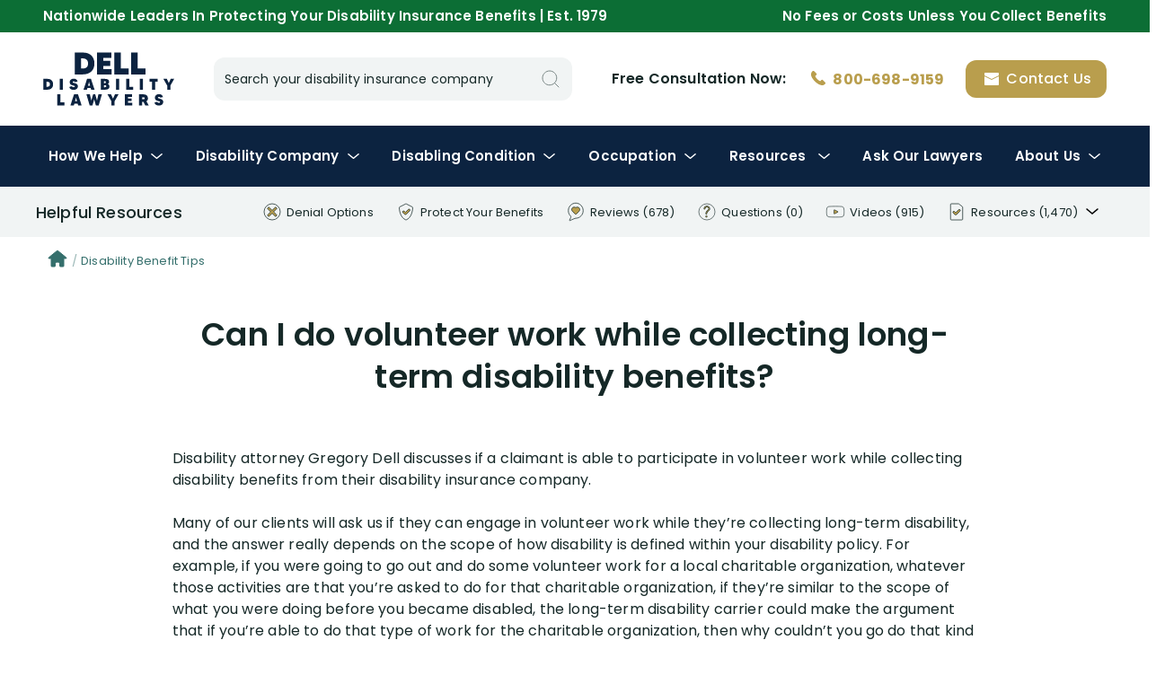

--- FILE ---
content_type: text/html; charset=UTF-8
request_url: https://www.diattorney.com/disability-benefit-tips/can-i-do-volunteer-work-while-i-am-collecting-long-term-disability-benefits
body_size: 132512
content:
<!doctype html><html lang="en-US"><head><meta charset="UTF-8"><meta name="viewport" content="width=device-width, initial-scale=1"><meta name="copyright" content="2001-2026 Dell Disability Lawyers"><title>Can I Volunteer While on Disability? How Many Hours?</title><meta name='robots' content='max-image-preview:large' /><link href='https://fonts.gstatic.com' crossorigin rel='preconnect' /><link rel='stylesheet' id='wp-block-library-css' href='https://www.diattorney.com/wp-includes/css/dist/block-library/style.min.css?ver=6.5.2' type='text/css' media='all' /><link rel='stylesheet' id='search-recorder-css' href='https://www.diattorney.com/wp-content/plugins/search-recorder/public/css/search-recorder-public.css?ver=1.0.0' type='text/css' media='all' /><link rel='stylesheet' id='ace-style-css' href='https://www.diattorney.com/wp-content/themes/ace/style.crush.css?1761938313&#038;ver=6.5.2' type='text/css' media='all' /><link rel='stylesheet' id='slick-css' href='https://www.diattorney.com/wp-content/themes/ace/js/slick/slick.crush.css?1761938313&#038;ver=6.5.2' type='text/css' media='all' /><link rel='stylesheet' id='fancybox-css' href='https://www.diattorney.com/wp-content/themes/ace/js/fancybox/jquery.fancybox.min.crush.css?1761938313&#038;ver=6.5.2' type='text/css' media='all' /><script type="text/javascript" src="https://www.diattorney.com/wp-includes/js/jquery/jquery.min.js?ver=3.7.1" id="jquery-core-js"></script><script type="text/javascript" src="https://www.diattorney.com/wp-includes/js/jquery/jquery-migrate.min.js?ver=3.4.1" id="jquery-migrate-js"></script><script type="text/javascript" src="https://www.diattorney.com/wp-content/plugins/search-recorder/public/js/search-recorder-public.js?ver=1.0.0" id="search-recorder-js"></script><script type="text/javascript" src="https://www.diattorney.com/wp-content/themes/ace/js/jquery-ui.min.js?ver=6.5.2" id="jquery-ui-js"></script><script type="text/javascript" src="https://www.diattorney.com/wp-content/themes/ace/js/slick/slick.min.js?ver=6.5.2" id="slick-js"></script><script type="text/javascript" src="https://www.diattorney.com/wp-content/themes/ace/js/fancybox/jquery.fancybox.min.js?ver=6.5.2" id="fancybox-js"></script><script type="text/javascript" src="https://www.diattorney.com/wp-content/themes/ace/js/main.js?ver=6.5.2" id="main-js"></script><link rel="canonical" href="https://www.diattorney.com/disability-benefit-tips/can-i-do-volunteer-work-while-i-am-collecting-long-term-disability-benefits"><meta name="description" content="Can you volunteer while on disability? Understand the rules and regulations regarding volunteering while on disability. Prevent jeopardizing your claim."><style type="text/css">.recentcomments a{display:inline !important;padding:0 !important;margin:0 !important;}</style>		<style type="text/css">.site-title,.site-description {position: absolute;clip: rect(1px, 1px, 1px, 1px);}</style><noscript><style id="rocket-lazyload-nojs-css">.rll-youtube-player, [data-lazy-src]{display:none !important;}</style></noscript><!-- FAVICON --><link rel="apple-touch-icon" sizes="57x57" href="https://www.diattorney.com/wp-content/themes/ace/images/favicon/apple-icon-57x57.png"><link rel="apple-touch-icon" sizes="60x60" href="https://www.diattorney.com/wp-content/themes/ace/images/favicon/apple-icon-60x60.png"><link rel="apple-touch-icon" sizes="72x72" href="https://www.diattorney.com/wp-content/themes/ace/images/favicon/apple-icon-72x72.png"><link rel="apple-touch-icon" sizes="76x76" href="https://www.diattorney.com/wp-content/themes/ace/images/favicon/apple-icon-76x76.png"><link rel="apple-touch-icon" sizes="114x114" href="https://www.diattorney.com/wp-content/themes/ace/images/favicon/apple-icon-114x114.png"><link rel="apple-touch-icon" sizes="120x120" href="https://www.diattorney.com/wp-content/themes/ace/images/favicon/apple-icon-120x120.png"><link rel="apple-touch-icon" sizes="144x144" href="https://www.diattorney.com/wp-content/themes/ace/images/favicon/apple-icon-144x144.png"><link rel="apple-touch-icon" sizes="152x152" href="https://www.diattorney.com/wp-content/themes/ace/images/favicon/apple-icon-152x152.png"><link rel="apple-touch-icon" sizes="180x180" href="https://www.diattorney.com/wp-content/themes/ace/images/favicon/apple-icon-180x180.png"><link rel="icon" type="image/png" sizes="192x192"  href="https://www.diattorney.com/wp-content/themes/ace/images/favicon/android-icon-192x192.png"><link rel="icon" type="image/png" sizes="32x32" href="https://www.diattorney.com/wp-content/themes/ace/images/favicon/favicon-32x32.png"><link rel="icon" type="image/png" sizes="96x96" href="https://www.diattorney.com/wp-content/themes/ace/images/favicon/favicon-96x96.png"><link rel="icon" type="image/png" sizes="16x16" href="https://www.diattorney.com/wp-content/themes/ace/images/favicon/favicon-16x16.png"><link rel="manifest" href="https://www.diattorney.com/wp-content/themes/ace/images/favicon/manifest.json"><meta name="msapplication-TileColor" content="#ffffff"><meta name="msapplication-TileImage" content="https://www.diattorney.com/wp-content/themes/ace/images/favicon/ms-icon-144x144.png"><meta name="theme-color" content="#ffffff"><!-- END FAVICON --><!-- Schema: CORPORATION --><script type="application/ld+json">
{
  "@context": "https://schema.org",
  "@type": "Corporation",
  "name": "Dell Disability Lawyers",
  "alternateName": "Dell & Schaefer Attorneys, Chartered",
  "url": "https://www.diattorney.com",
  "logo": "https://www.diattorney.com/wp-content/themes/ace/images/logo-3.svg",
  "contactPoint": {
    "@type": "ContactPoint",
    "telephone": "800-698-9159",
    "contactType": "free legal consultation",
    "contactOption": "TollFree",
    "areaServed": "US",
    "availableLanguage": ["en","es"]
  },
  "sameAs": [
    "https://www.youtube.com/user/DisabilityAttorneys",
    "https://www.hg.org/attorney/dell-disability-lawyers/81573",
	"https://www.martindale.com/organization/disability-attorneys-dell-schaefer-657386/",
	"https://www.bbb.org/us/fl/weston/profile/lawyers/attorneys-dell-and-schaefer-chartered-0633-34002220",
	"https://www.google.com/search?newwindow=1&client=safari&sa=X&sca_esv=c949d4034829414a&rls=en&hl=ro-RO&tbm=lcl&sxsrf=ACQVn08eN7yu3ALZ4AMBB7qj9J67x7CDoQ:1710176440389&q=Dell+Disability+Lawyers+Recenzii&rflfq=1&num=20&stick=H4sIAAAAAAAAAONgkxI2MjQ3NjMyNDMxNjYzNzEyMTOw2MDI-IpRwSU1J0fBJbM4MSkzJ7OkUsEnsbwytahYISg1OTWvKjNzEStBJQDtChu5YAAAAA&rldimm=2173621643367424608&ved=2ahUKEwj24O3Z1-yEAxXBgv0HHTs2D8MQ9fQKegQIFhAF&biw=3599&bih=1523&dpr=1#lkt=LocalPoiReviews",
	"https://birdeye.com/disability-insurance-attorneys-dell-schaefer-154939675036118",
	"https://www.trustpilot.com/review/diattorney.com",
	"https://lawyers.findlaw.com/profile/view/1078961_1",
    "https://www.linkedin.com/company/attorneys-dell-and-schaefer-chartered",
	"https://www.facebook.com/diAttorney/",
	"https://www.lawyers.com/hollywood/florida/disability-attorneys-dell-schaefer-788755-f",
	"https://www.floridabar.org/attorneys-exchange/dell-schaefer/",
	"https://profiles.superlawyers.com/florida/hollywood/lawfirm/dell-and-schaefer-chartered/2f52935c-151c-4d1a-a791-5c4235622067.html",
	"https://www.avvo.com/attorneys/33331-fl-gregory-dell-1902483.html",
	"https://www.yelp.com/biz/dell-and-schaefer-attorneys-hollywood"
	]
}
</script><!-- Schema: RATING --><script type="application/ld+json">
{
	"@context": "https://schema.org",
	"@type": "CreativeWorkSeries",
	"name": "Dell Disability Lawyers",
	"aggregateRating": {
		"@type": "AggregateRating",
		"ratingValue": "5",
		"bestRating": "5",
		"ratingCount": "680"
	}
}
</script><!-- Schema: SITELINKS SEARCHBOX--><script type="application/ld+json"> {
	"@context": "https://schema.org",
	"@type": "WebSite",
	"url": "https://www.diattorney.com/",
	"potentialAction": {
	"@type": "SearchAction",
	"target": "https://www.diattorney.com/search?q={search_term_string}",
	"query-input": "required name=search_term_string"
	}
	} </script><!--  ADDED 2023.03.28 --><!-- Google Tag Manager --><script>(function(w,d,s,l,i){w[l]=w[l]||[];w[l].push({'gtm.start':
new Date().getTime(),event:'gtm.js'});var f=d.getElementsByTagName(s)[0],
j=d.createElement(s),dl=l!='dataLayer'?'&l='+l:'';j.async=true;j.src=
'https://www.googletagmanager.com/gtm.js?id='+i+dl;f.parentNode.insertBefore(j,f);
})(window,document,'script','dataLayer','GTM-TCNSLLQ');</script><!-- End Google Tag Manager --></head><body class="claim_tips-template-default single single-claim_tips postid-9237"><!--  ADDED 2023.03.28 --><!-- Google Tag Manager (noscript) --><noscript><iframe src="https://www.googletagmanager.com/ns.html?id=GTM-TCNSLLQ"height="0" width="0" style="display:none;visibility:hidden"></iframe></noscript><!-- End Google Tag Manager (noscript) --><div id="page" class="site"><header data-nosnippet id="masthead" class="site-header"><div class="top-menu"><div class="wrapper no-indent"><div class="split"><p class="desktop-hide mobile-show">A National Disability Insurance Law Firm</p><p class="desktop-show mobile-hide">Nationwide Leaders In Protecting Your Disability Insurance Benefits | Est. 1979</p><p class="desktop-show mobile-hide">No Fees or Costs Unless You Collect Benefits</p></div></div></div><div class="middle-menu"><div class="wrapper no-indent"><div class="split"><!-- Desktop --><strong><a class="section desktop logo"  style="width: 145.5px; height: 60px; text-indent: -9999px; background: url(https://www.diattorney.com/wp-content/themes/ace/images/logo-2.svg) 0 0 no-repeat; background-size: contain;" href="/" title="Dell Disability Lawyers">Disability Insurance Lawyer Services</a></strong><form class="section desktop search inline-inputs" id="topsearchform" action="/search" method="get"><div class="input-icon-container fluid"><div class="input-label-container fluid"><input type="text" name="q" class="color-supporting <!--connected-left -->small fluid" autocomplete="off" value=""><label>Search your disability insurance company</label></div><svg onclick="jQuery('#topsearchform').submit();" width="16" height="16" class="search" style="fill: none; cursor:pointer;" xmlns="http://www.w3.org/2000/svg" xmlns:xlink="http://www.w3.org/1999/xlink"><use xlink:href="#search" /></svg></div></form><div class="section desktop actions"><div class="text">Free Consultation <span class="verbose">with a <span class="mask">Disability Insurance </span>Lawyer</span> Now:</div><a href="tel:8006989159" class="call" title="Speak with a disability insurance attorney now"d><svg width="24" height="24" class="phone inline-icon" style="fill: none;" xmlns="http://www.w3.org/2000/svg" xmlns:xlink="http://www.w3.org/1999/xlink"><use xlink:href="#phone" /></svg><span>800-698-9159</span></a><a href="#consultation-form" class="button" title="Request a free legal consultation with a disability insurance attorney"><svg width="24" height="24" class="email-white inline-icon" style="fill: none;" xmlns="http://www.w3.org/2000/svg" xmlns:xlink="http://www.w3.org/1999/xlink"><use xlink:href="#email-white" /></svg><span>Contact Us</span></a></div><!-- Mobile --><div class="section mobile menu-trigger"><svg width="32" height="32" class="menu-secondary " style="fill: none;" xmlns="http://www.w3.org/2000/svg" xmlns:xlink="http://www.w3.org/1999/xlink"><use xlink:href="#menu-secondary" /></svg><svg width="32" height="32" class="close-black " style="fill: none;" xmlns="http://www.w3.org/2000/svg" xmlns:xlink="http://www.w3.org/1999/xlink"><use xlink:href="#close-black" /></svg></div><strong><a class="section mobile logo" href="/" style="width: 97px; height: 40px; text-indent: -9999px; background: url(https://www.diattorney.com/wp-content/themes/ace/images/logo-2.svg) 0 0 no-repeat; background-size: contain;" href="/">Disability Insurance Attorney Representation Nationwide</a></strong><div class="section mobile actions"><a href="tel:8006989159" class="call gold"><svg width="32" height="32" class="phone " style="fill: none;" xmlns="http://www.w3.org/2000/svg" xmlns:xlink="http://www.w3.org/1999/xlink"><use xlink:href="#phone" /></svg></a><a href="#consultation-form"><svg width="32" height="32" class="email-secondary " style="fill: none;" xmlns="http://www.w3.org/2000/svg" xmlns:xlink="http://www.w3.org/1999/xlink"><use xlink:href="#email-secondary" /></svg></a></div></div></div></div><div class="bottom-menu"><div class="wrapper no-indent"><ul class="nav"><li class="has-submenu"><a href="" onclick="return false;">How We Help<svg width="24" height="24" class="dropdown dropdown off" style="fill: none;" xmlns="http://www.w3.org/2000/svg" xmlns:xlink="http://www.w3.org/1999/xlink"><use xlink:href="#dropdown" /></svg><svg width="24" height="24" class="dropdown-secondary dropdown on" style="fill: none;" xmlns="http://www.w3.org/2000/svg" xmlns:xlink="http://www.w3.org/1999/xlink"><use xlink:href="#dropdown-secondary" /></svg></a><div class="submenu"><div class="wrapper"><div class="submenu-layout"><div class="submenu-layout-left"><div class="submenu-title">Our Lawyers Get Your Long-Term Disability Benefits Paid</div><script type="application/ld+json"></script><div class="video-placeholder " data-src="https://www.youtube.com/watch?v=VwOg-XrC1uo"><div class="poster" style="background-image: url('https://www.diattorney.com/wp-content/uploads/cached_images/VwOg-XrC1uo.jpg');"><svg width="60" height="60" class="play play" style="fill: none;" xmlns="http://www.w3.org/2000/svg" xmlns:xlink="http://www.w3.org/1999/xlink"><use xlink:href="#play" /></svg></div></div>												<p>98% percent of our clients collect disability insurance benefits. We have helped thousands of disability insurance claimants throughout the USA to collect hundreds of millions of dollars of disability insurance benefits. Thank you for considering our law firm to help you.</p></div><div class="submenu-layout-right"><div class="major-columns"><div class="column"><div class="submenu-title">Disability Denial Options</div><a href="/submit-strong-appeal-package" class="submenu-item"><div class="icon"><svg width="32" height="32" class="appeal " style="fill: none;" xmlns="http://www.w3.org/2000/svg" xmlns:xlink="http://www.w3.org/1999/xlink"><use xlink:href="#appeal" /></svg></div><div class="text"><div class="title">Submit A Strong Appeal Package</div><div class="description">We work with you, your doctors, and other experts to submit a very strong appeal</div></div></a><a href="/sue-your-disability-insurance-company" class="submenu-item"><div class="icon"><svg width="32" height="32" class="lawsuit " style="fill: none;" xmlns="http://www.w3.org/2000/svg" xmlns:xlink="http://www.w3.org/1999/xlink"><use xlink:href="#lawsuit" /></svg></div><div class="text"><div class="title">Sue Your Disability Company</div><div class="description">We have filed thousands of disability insurance lawsuits in federal Courts nationwide against every major disability insurance company.</div></div></a></div><div class="column"><div class="submenu-title">Protect Your Benefits</div><a href="/get-your-disability-application-approved" class="submenu-item"><div class="icon"><svg width="32" height="32" class="pen " style="fill: none;" xmlns="http://www.w3.org/2000/svg" xmlns:xlink="http://www.w3.org/1999/xlink"><use xlink:href="#pen" /></svg></div><div class="text"><div class="title">Get Your Disability Application Approved</div><div class="description">We help claimants throughout the entire application process</div></div></a><a href="/prevent-disability-benefit-denial" class="submenu-item"><div class="icon"><svg width="32" height="32" class="claim-handling " style="fill: none;" xmlns="http://www.w3.org/2000/svg" xmlns:xlink="http://www.w3.org/1999/xlink"><use xlink:href="#claim-handling" /></svg></div><div class="text"><div class="title">Prevent A Disability Benefit Denial</div><div class="description">We manage every aspect of your disability claim following benefits approval</div></div></a><a href="/negotiate-disability-buyout-settlement" class="submenu-item"><div class="icon"><svg width="32" height="32" class="lump-sum-buyout " style="fill: none;" xmlns="http://www.w3.org/2000/svg" xmlns:xlink="http://www.w3.org/1999/xlink"><use xlink:href="#lump-sum-buyout" /></svg></div><div class="text"><div class="title">Negotiate a Lump-Sum Settlement</div><div class="description">Our goal is to negotiate the highest possible buyout of your long-term disability policy</div></div></a></div><div class="column"><div class="submenu-title">Other Insurance Claims</div><a href="/long-term-care" class="submenu-item"><div class="icon"><svg width="32" height="32" class="long-term-care " style="fill: none;" xmlns="http://www.w3.org/2000/svg" xmlns:xlink="http://www.w3.org/1999/xlink"><use xlink:href="#long-term-care" /></svg></div><div class="text"><div class="title">Long Term Care Benefits</div><div class="description">We help you apply for long term care benefits, manage your claim on a monthly basis, and handle denials</div></div></a><a href="/life-insurance" class="submenu-item"><div class="icon"><svg width="32" height="32" class="life-insurance " style="fill: none;" xmlns="http://www.w3.org/2000/svg" xmlns:xlink="http://www.w3.org/1999/xlink"><use xlink:href="#life-insurance" /></svg></div><div class="text"><div class="title">Life Insurance Benefits</div><div class="description">We help families & beneficiaries to collect life insurance death benefits as result of the loss of a loved one or life insurance policy holder</div></div></a></div></div></div></div></div></div></li><li class="has-submenu"><a href="" onclick="return false;"><span class="first">Your&nbsp;</span>Disability Company<svg width="24" height="24" class="dropdown dropdown off" style="fill: none;" xmlns="http://www.w3.org/2000/svg" xmlns:xlink="http://www.w3.org/1999/xlink"><use xlink:href="#dropdown" /></svg><svg width="24" height="24" class="dropdown-secondary dropdown on" style="fill: none;" xmlns="http://www.w3.org/2000/svg" xmlns:xlink="http://www.w3.org/1999/xlink"><use xlink:href="#dropdown-secondary" /></svg></a><div class="submenu"><div class="wrapper"><div class="submenu-layout"><div class="submenu-layout-left"><div class="submenu-title">Learn How Your Disability Company Acts and Thinks</div><script type="application/ld+json"></script><div class="video-placeholder " data-src="https://www.youtube.com/watch?v=xN6q1tZ4RQk"><div class="poster" style="background-image: url('https://www.diattorney.com/wp-content/uploads/cached_images/xN6q1tZ4RQk.jpg');"><svg width="60" height="60" class="play play" style="fill: none;" xmlns="http://www.w3.org/2000/svg" xmlns:xlink="http://www.w3.org/1999/xlink"><use xlink:href="#play" /></svg></div></div>												<p>You can greatly increase your chances of long term disability insurance benefit approval by learning all about the claim handling tactics of your disability insurance company.</p><p><a href="/research-your-disability-insurance-company" class="bold">View All Disability Companies</a></p></div><div class="submenu-layout-right"><div class="submenu-title">Select your disability company below:</div><div class="link-grid four"><div class="link-grid-item"><a href="/aetna-disability-insurance-claims">Aetna</a></div><div class="link-grid-item"><a href="/aig-disability-insurance-claims">AIG</a></div><div class="link-grid-item"><a href="/american-united-disability-insurance-claims">American United</a></div><div class="link-grid-item"><a href="/ameritas-disability-insurance-claims">Ameritas</a></div><div class="link-grid-item"><a href="/anthem-disability-insurance-claims">Anthem</a></div><div class="link-grid-item"><a href="/assurant-disability-insurance-claims">Assurant</a></div><div class="link-grid-item"><a href="/assurity-life-disability-insurance-claims">Assurity Life</a></div><div class="link-grid-item"><a href="/axa-equitable-disability-insurance-claims">AXA Equitable</a></div><div class="link-grid-item"><a href="/berkshire-disability-insurance-claims">Berkshire</a></div><div class="link-grid-item"><a href="/boston-mutual-disability-insurance-claims">Boston Mutual</a></div><div class="link-grid-item"><a href="/broadspire-disability-insurance-claims">Broadspire</a></div><div class="link-grid-item"><a href="/chubb-disability-insurance-claims">Chubb</a></div><div class="link-grid-item"><a href="/cigna-disability-insurance-claims">Cigna</a></div><div class="link-grid-item"><a href="/colonial-disability-insurance-claims">Colonial</a></div><div class="link-grid-item"><a href="/companion-disability-insurance-claims">Companion</a></div><div class="link-grid-item"><a href="/davies-disability-insurance-claims">Davies</a></div><div class="link-grid-item"><a href="/dearborn-disability-insurance-claims">Dearborn</a></div><div class="link-grid-item"><a href="/dms-disability-insurance-claims">DMS</a></div><div class="link-grid-item"><a href="/great-west-disability-insurance-claims">Great West</a></div><div class="link-grid-item"><a href="/guardian-disability-insurance-claims">Guardian</a></div><div class="link-grid-item"><a href="/hartford-disability-insurance-claims">Hartford</a></div><div class="link-grid-item"><a href="/hm-life-disability-insurance-claims">HM Life Insurance</a></div><div class="link-grid-item"><a href="/illinois-mutual-disability-insurance-claims">Illinois Mutual</a></div><div class="link-grid-item"><a href="/jefferson-pilot-disability-insurance-claims">Jefferson Pilot</a></div><div class="link-grid-item"><a href="/liberty-mutual-disability-insurance-claims">Liberty Mutual</a></div><div class="link-grid-item"><a href="/lincoln-financial-disability-insurance-claims">Lincoln Financial</a></div><div class="link-grid-item"><a href="/lloyds-of-london-disability-insurance-claims">Lloyd's of London</a></div><div class="link-grid-item"><a href="/mass-mutual-disability-insurance-claims">Mass Mutual</a></div><div class="link-grid-item"><a href="/metlife-disability-insurance-claims">MetLife</a></div><div class="link-grid-item"><a href="/monarch-disability-insurance-claims">Monarch</a></div><div class="link-grid-item"><a href="/mutual-of-omaha-disability-insurance-claims">Mutual of Omaha</a></div><div class="link-grid-item"><a href="/new-york-life-disability-insurance-claims">New York Life</a></div><div class="link-grid-item"><a href="/northwestern-mutual-disability-insurance-claims">Northwestern Mutual</a></div><div class="link-grid-item"><a href="/ohio-national-disability-insurance-claims">Ohio National</a></div><div class="link-grid-item"><a href="/paul-revere-disability-insurance-claims">Paul Revere</a></div><div class="link-grid-item"><a href="/principal-disability-insurance-claims">Principal</a></div><div class="link-grid-item"><a href="/provident-disability-insurance-claims">Provident</a></div><div class="link-grid-item"><a href="/prudential-disability-insurance-claims">Prudential</a></div><div class="link-grid-item"><a href="/reassure-disability-insurance-claims">Reassure</a></div><div class="link-grid-item"><a href="/reliance-disability-insurance-claims">Reliance</a></div><div class="link-grid-item"><a href="/sedgwick-disability-insurance-claims">Sedgwick</a></div><div class="link-grid-item"><a href="/standard-disability-insurance-claims">Standard</a></div><div class="link-grid-item"><a href="/sun-life-disability-insurance-claims">Sun Life</a></div><div class="link-grid-item"><a href="/trustmark-disability-insurance-claims">Trustmark</a></div><div class="link-grid-item"><a href="/union-central-disability-insurance-claims">Union Central</a></div><div class="link-grid-item"><a href="/unum-disability-insurance-claims">Unum</a></div><div class="link-grid-item"><a href="/voya-disability-insurance-claims">Voya</a></div></div></div></div></div></div></li><li class="has-submenu"><a href="" onclick="return false;"><span class="first">Your&nbsp;</span><span class="second">Disabling&nbsp;</span> Condition<svg width="24" height="24" class="dropdown dropdown off" style="fill: none;" xmlns="http://www.w3.org/2000/svg" xmlns:xlink="http://www.w3.org/1999/xlink"><use xlink:href="#dropdown" /></svg><svg width="24" height="24" class="dropdown-secondary dropdown on" style="fill: none;" xmlns="http://www.w3.org/2000/svg" xmlns:xlink="http://www.w3.org/1999/xlink"><use xlink:href="#dropdown-secondary" /></svg></a><div class="submenu"><div class="wrapper"><div class="submenu-layout"><div class="submenu-layout-left"><div class="submenu-title">Discover How Your Disabling Condition Should be Presented to Your Disability Company</div><script type="application/ld+json"></script><div class="video-placeholder " data-src="https://www.youtube.com/watch?v=QLgxt4DADmA"><div class="poster" style="background-image: url('https://www.diattorney.com/wp-content/uploads/cached_images/QLgxt4DADmA.jpg');"><svg width="60" height="60" class="play play" style="fill: none;" xmlns="http://www.w3.org/2000/svg" xmlns:xlink="http://www.w3.org/1999/xlink"><use xlink:href="#play" /></svg></div></div>												<p>Disability insurance companies always argue that <em>diagnosis does not equal disability</em>. Proving that your medical condition is disabling is the most challenging aspect of any long term disability insurance claim.</p><p><a href="/your-medical-condition-and-disability-benefits" class="bold">View All Disabling Medical Conditions</a></p></div><div class="submenu-layout-right"><div class="submenu-title">Select your disabling condition below:</div><div class="link-grid four"><div class="link-grid-item"><a href="/depression-anxiety-disability-benefit-claims">Anxiety / Depression</a></div><div class="link-grid-item"><a href="/ataxia-disability-benefit-claims">Ataxia</a></div><div class="link-grid-item"><a href="/back-disorders-disability-benefit-claims">Back Disorders</a></div><div class="link-grid-item"><a href="/bipolar-disorder-disability-benefit-claims">Bipolar Disorder</a></div><div class="link-grid-item"><a href="/cancer-disability-benefit-claims">Cancer</a></div><div class="link-grid-item"><a href="/carpal-tunnel-syndrome-disability-benefit-claims">Carpal Tunnel Syndrome</a></div><div class="link-grid-item"><a href="/cerebral-atrophy-disability-benefit-claims">Cerebral Atrophy</a></div><div class="link-grid-item"><a href="/chronic-fatigue-syndrome-disability-benefit-claims">Chronic Fatigue Syndrome</a></div><div class="link-grid-item"><a href="/chronic-pain-disability-benefit-claims">Chronic Pain</a></div><div class="link-grid-item"><a href="/chronic-obstructive-pulmonary-disease-copd-disability-benefit-claims">COPD</a></div><div class="link-grid-item"><a href="/cognitive-limitations-disability-benefit-claims">Cognitive Limitations</a></div><div class="link-grid-item"><a href="/covid-19-disability-benefit-claims">Covid-19</a></div><div class="link-grid-item"><a href="/crohns-disease-disability-benefit-claims">Crohn's Disease</a></div><div class="link-grid-item"><a href="/diabetes-disability-benefit-claims">Diabetes</a></div><div class="link-grid-item"><a href="/ehlers-danlos-syndrome-disability-benefit-claims">Ehlers-Danlos Syndrome</a></div><div class="link-grid-item"><a href="/epilepsy-disability-benefit-claims">Epilepsy</a></div><div class="link-grid-item"><a href="/epstein-barr-virus-disability-benefit-claims">Epstein-Barr Virus</a></div><div class="link-grid-item"><a href="/eye-disorders-disability-benefit-claims">Eye Disorders</a></div><div class="link-grid-item"><a href="/fibromyalgia-disability-benefit-claims">Fibromyalgia</a></div><div class="link-grid-item"><a href="/gastrointestinal-disorders-disability-benefit-claims">Gastrointestinal Disorders</a></div><div class="link-grid-item"><a href="/headaches-migraines-disability-benefit-claims">Headaches & Migraines</a></div><div class="link-grid-item"><a href="/hearing-impairment-disability-benefit-claims">Hearing Impairment</a></div><div class="link-grid-item"><a href="/heart-disease-disability-benefit-claims">Heart Disease</a></div><div class="link-grid-item"><a href="/hepatitis-c-disability-benefit-claims">Hepatitis C</a></div><div class="link-grid-item"><a href="/hiv-aids-disability-benefit-claims">HIV / AIDS</a></div><div class="link-grid-item"><a href="/insomnia-disability-benefit-claims">Insomnia</a></div><div class="link-grid-item"><a href="/irritable-bowel-syndrome-disability-benefit-claims">IBS</a></div><div class="link-grid-item"><a href="/kidney-disease-disability-benefit-claims">Kidney Disease</a></div><div class="link-grid-item"><a href="/knee-disorders-disability-benefit-claims">Knee Disorders</a></div><div class="link-grid-item"><a href="/lupus-disability-benefit-claims">Lupus</a></div><div class="link-grid-item"><a href="/lyme-disease-disability-benefit-claims">Lyme Disease</a></div><div class="link-grid-item"><a href="/macular-degeneration-disability-benefit-claims">Macular Degeneration</a></div><div class="link-grid-item"><a href="/macular-edema-eye-disorder-disability-benefit-claims">Macular Edema</a></div><div class="link-grid-item"><a href="/menieres-disease-disability-benefit-claims">Meniere's Disease</a></div><div class="link-grid-item"><a href="/multiple-sclerosis-disability-benefit-claims">Multiple Sclerosis</a></div><div class="link-grid-item"><a href="/neck-cervical-disorders-disability-benefit-claims">Neck / Cervical Disorders</a></div><div class="link-grid-item"><a href="/osteoarthritis-disability-benefit-claims">Osteoarthritis</a></div><div class="link-grid-item"><a href="/parkinsons-disability-benefit-claims">Parkinson's Disease</a></div><div class="link-grid-item"><a href="/peripheral-neuropathy-disability-benefit-claims">Peripheral Neuropathy</a></div><div class="link-grid-item"><a href="/psychosis-disability-benefit-claims">Psychosis</a></div><div class="link-grid-item"><a href="/ptsd-disability-benefit-claims">PTSD</a></div><div class="link-grid-item"><a href="/rheumatoid-arthritis-disability-benefit-claims">Rheumatoid Arthritis</a></div><div class="link-grid-item"><a href="/rsd-disability-benefit-claims">RSD</a></div><div class="link-grid-item"><a href="/seizures-non-epileptic-disability-benefit-claims">Non-Epileptic Seizures</a></div><div class="link-grid-item"><a href="/shoulder-disorders-disability-benefit-claims">Shoulder Disorders</a></div><div class="link-grid-item"><a href="/sleep-apnea-disability-benefit-claims">Sleep Apnea</a></div><div class="link-grid-item"><a href="/speech-disorders-disability-benefit-claims">Speech Disorders</a></div><div class="link-grid-item"><a href="/stroke-disability-benefit-claims/">Stroke</a></div><div class="link-grid-item"><a href="/substance-abuse-disorder-disability-benefit-claims">Substance Abuse Disorder</a></div><div class="link-grid-item"><a href="/syncope-disability-benefit-claims">Syncope</a></div><div class="link-grid-item"><a href="/vestibular-dysfunction-disability-benefit-claims">Vestibular Dysfunction</a></div></div></div></div></div></div></li><li class="has-submenu"><a href="" onclick="return false;"><span class="first">Your&nbsp;</span>Occupation<svg width="24" height="24" class="dropdown dropdown off" style="fill: none;" xmlns="http://www.w3.org/2000/svg" xmlns:xlink="http://www.w3.org/1999/xlink"><use xlink:href="#dropdown" /></svg><svg width="24" height="24" class="dropdown-secondary dropdown on" style="fill: none;" xmlns="http://www.w3.org/2000/svg" xmlns:xlink="http://www.w3.org/1999/xlink"><use xlink:href="#dropdown-secondary" /></svg></a><div class="submenu"><div class="wrapper"><div class="submenu-layout"><div class="submenu-layout-left"><div class="submenu-title">Explore How Disability Companies Evaluate Your Occupation</div><script type="application/ld+json"></script><div class="video-placeholder " data-src="https://www.youtube.com/watch?v=1MrmlZqs7rw"><div class="poster" style="background-image: url('https://www.diattorney.com/wp-content/uploads/cached_images/1MrmlZqs7rw.jpg');"><svg width="60" height="60" class="play play" style="fill: none;" xmlns="http://www.w3.org/2000/svg" xmlns:xlink="http://www.w3.org/1999/xlink"><use xlink:href="#play" /></svg></div></div>												<p>Disability insurance companies are notorious for minimizing your occupational duties. This technique is used as a tool to prove that you can perform duties which differ from the job you actually performed while working.</p><p><a href="/your-occupation-and-disability-benefits" class="bold">View All Occupations</a></p></div><div class="submenu-layout-right"><div class="submenu-title">Select your occupation at the time you became disabled:</div><div class="link-grid four"><div class="link-grid-item"><a href="/accountant-aicpa-disability-benefit-claims">Accountant & AICPA</a></div><div class="link-grid-item"><a href="/airline-pilot-disability-benefit-claims">Airline Pilot</a></div><div class="link-grid-item"><a href="/anesthesiologist-disability-benefit-claims">Anesthesiologist</a></div><div class="link-grid-item"><a href="/business-owner-disability-benefit-claims">Business Owner</a></div><div class="link-grid-item"><a href="/cardiologist-disability-benefit-claims">Cardiologist</a></div><div class="link-grid-item"><a href="/ceo-cfo-director-disability-benefit-claims">CEO, CFO & Director</a></div><div class="link-grid-item"><a href="/consultant-disability-benefit-claims">Consultant</a></div><div class="link-grid-item"><a href="/dentist-disability-benefit-claims">Dentist</a></div><div class="link-grid-item"><a href="/doctor-disability-benefit-claims">Doctor</a></div><div class="link-grid-item"><a href="/emergency-room-doctor-disability-benefit-claims">Emergency Room Doctor</a></div><div class="link-grid-item"><a href="/engineer-disability-benefit-claims">Engineer</a></div><div class="link-grid-item"><a href="/family-internal-medicine-doctor-disability-benefit-claims">Family and Internal Medicine Doctor</a></div><div class="link-grid-item"><a href="/financial-advisor-disability-benefit-claims">Financial Advisor & Planner</a></div><div class="link-grid-item"><a href="/insurance-claim-adjuster-disability-benefit-claims">Insurance Claim Adjuster</a></div><div class="link-grid-item"><a href="/it-professional-disability-benefit-claims">IT Professional</a></div><div class="link-grid-item"><a href="/police-officer-disability-benefit-claims">Law Enforcement Officer</a></div><div class="link-grid-item"><a href="/manager-disability-benefit-claims">Manager</a></div><div class="link-grid-item"><a href="/nfl-player-disability-benefit-claims">NFL Player</a></div><div class="link-grid-item"><a href="/nurse-disability-benefit-claims">Nurse</a></div><div class="link-grid-item"><a href="/obgyn-disability-benefit-claims">OBGYN</a></div><div class="link-grid-item"><a href="/ophthalmologist-disability-benefit-claims">Ophthalmologist</a></div><div class="link-grid-item"><a href="/otolaryngologist-disability-benefit-claims">Otolaryngologist</a></div><div class="link-grid-item"><a href="/pediatrician-disability-benefit-claims">Pediatrician</a></div><div class="link-grid-item"><a href="/pharmacist-disability-benefit-claims">Pharmacist</a></div><div class="link-grid-item"><a href="/physician-assistant-disability-benefit-claims">Physician Assistant</a></div><div class="link-grid-item"><a href="/podiatrist-disability-benefit-claims">Podiatrist</a></div><div class="link-grid-item"><a href="/psychologist-psychiatrist-disability-benefit-claims">Psychologist & Psychiatrist</a></div><div class="link-grid-item"><a href="/radiologist-disability-benefit-claims">Radiologist</a></div><div class="link-grid-item"><a href="/real-estate-broker-disability-benefit-claims">Real Estate Broker</a></div><div class="link-grid-item"><a href="/salesperson-disability-benefit-claims">Salesperson</a></div><div class="link-grid-item"><a href="/software-developer-disability-benefit-claims">Software Developer</a></div><div class="link-grid-item"><a href="/surgeon-disability-benefit-claims">Surgeon</a></div></div></div></div></div></div></li><li class="has-submenu"><a href="" onclick="return false;">Resources&nbsp;<span class="first">to Help You Win</span><svg width="24" height="24" class="dropdown dropdown off" style="fill: none;" xmlns="http://www.w3.org/2000/svg" xmlns:xlink="http://www.w3.org/1999/xlink"><use xlink:href="#dropdown" /></svg><svg width="24" height="24" class="dropdown-secondary dropdown on" style="fill: none;" xmlns="http://www.w3.org/2000/svg" xmlns:xlink="http://www.w3.org/1999/xlink"><use xlink:href="#dropdown-secondary" /></svg></a><div class="submenu"><div class="wrapper"><div class="submenu-layout"><div class="submenu-layout-left"><div class="submenu-title">Knowledge is Power. Learn Everything About Disability Insurance Claims</div><div class="video-placeholder"><div class="poster" style="background-image: url('/wp-content/themes/ace/images/dropdown-resources.jpg');"></div></div><p>We hope you enjoy these great resources and we invite you to ask our disability insurance lawyer any questions or to leave a review about your experience with your disability insurance company</p><p><a href="/resources-to-help-you-win-disability-insurance-benefits" class="bold">View All Resources</a></p></div><div class="submenu-layout-right"><div class="submenu-title">Select from these categories to learn more:</div><div class="major-columns"><div class="column"><a href="/disability-insurance-companies-reviews-and-ratings" class="submenu-item"><div class="icon"><svg width="32" height="32" class="reviews " style="fill: none;" xmlns="http://www.w3.org/2000/svg" xmlns:xlink="http://www.w3.org/1999/xlink"><use xlink:href="#reviews" /></svg></div><div class="text"><div class="title">Disability Company Reviews</div><div class="description">Read reviews or write a review about your disability insurance company</div></div></a><a href="/disability-insurance-companies-comparison" class="submenu-item"><div class="icon"><svg width="32" height="32" class="appeal " style="fill: none;" xmlns="http://www.w3.org/2000/svg" xmlns:xlink="http://www.w3.org/1999/xlink"><use xlink:href="#appeal" /></svg></div><div class="text"><div class="title">Disability Company Comparison Tool</div><div class="description">Select Disability Insurance Companies to Compare</div></div></a><a href="/search?types_selected[]=resolved_cases" class="submenu-item"><div class="icon"><svg width="32" height="32" class="lawsuit " style="fill: none;" xmlns="http://www.w3.org/2000/svg" xmlns:xlink="http://www.w3.org/1999/xlink"><use xlink:href="#lawsuit" /></svg></div><div class="text"><div class="title">Dell Disability Cases</div><div class="description">Learn how we helped our clients to win long-term disability benefits</div></div></a><!--<a href="/dell-disability-lawyers/radio-interviews" class="submenu-item"><div class="icon"><svg width="32" height="32" class="podcast " style="fill: none;" xmlns="http://www.w3.org/2000/svg" xmlns:xlink="http://www.w3.org/1999/xlink"><use xlink:href="#podcast" /></svg></div><div class="text"><div class="title">Protect Your Benefits Podcast</div><div class="description">If you have a private disability policy, then you are not subject to ERISA laws and we utilize every available option to get your benefits.</div></div></a>--></div><div class="column"><a href="/ask-our-disability-benefit-lawyers" class="submenu-item"><div class="icon"><svg width="32" height="32" class="answer " style="fill: none;" xmlns="http://www.w3.org/2000/svg" xmlns:xlink="http://www.w3.org/1999/xlink"><use xlink:href="#answer" /></svg></div><div class="text"><div class="title">Answered Questions</div><div class="description">Ask or search questions answered by our disability insurance attorneys</div></div></a><a href="/disability-lawsuit-stories" class="submenu-item"><div class="icon"><svg width="32" height="32" class="content-0 " style="fill: none;" xmlns="http://www.w3.org/2000/svg" xmlns:xlink="http://www.w3.org/1999/xlink"><use xlink:href="#content-0" /></svg></div><div class="text"><div class="title">Disability Lawsuit Stories</div><div class="description">Review disability denial lawsuit decisions from courts nationwide</div></div></a><!--<a href="/search?types_selected[]=case_summaries" class="submenu-item"><div class="icon"><svg width="32" height="32" class="cases " style="fill: none;" xmlns="http://www.w3.org/2000/svg" xmlns:xlink="http://www.w3.org/1999/xlink"><use xlink:href="#cases" /></svg></div><div class="text"><div class="title">Free e-Books</div><div class="description">Our goal is to negatiate the highest possible buyout of your long-term disability policy.</div></div></a>--></div><div class="column"><a href="/disability-benefit-tips" class="submenu-item"><div class="icon"><svg width="32" height="32" class="knowledge " style="fill: none;" xmlns="http://www.w3.org/2000/svg" xmlns:xlink="http://www.w3.org/1999/xlink"><use xlink:href="#knowledge" /></svg></div><div class="text"><div class="title">Disability Benefit Tips</div><div class="description">Helpful tips to get your disability insurance benefits paid and prevent denial</div></div></a><a href="/video" class="submenu-item"><div class="icon"><svg width="32" height="32" class="youtube " style="fill: none;" xmlns="http://www.w3.org/2000/svg" xmlns:xlink="http://www.w3.org/1999/xlink"><use xlink:href="#youtube" /></svg></div><div class="text"><div class="title">Helpful Videos</div><div class="description">Watch or search hundreds of disability insurance claim videos. New videos weekly!</div></div></a></div></div></div></div></div></div></li><li class="expendable"><a href="/ask-our-disability-benefit-lawyers"><span>Ask Our Lawyers</span></a></li><li class="has-submenu"><a href="" onclick="return false;">About Us<svg width="24" height="24" class="dropdown dropdown off" style="fill: none;" xmlns="http://www.w3.org/2000/svg" xmlns:xlink="http://www.w3.org/1999/xlink"><use xlink:href="#dropdown" /></svg><svg width="24" height="24" class="dropdown-secondary dropdown on" style="fill: none;" xmlns="http://www.w3.org/2000/svg" xmlns:xlink="http://www.w3.org/1999/xlink"><use xlink:href="#dropdown-secondary" /></svg></a><div class="submenu"><div class="wrapper"><div class="submenu-layout"><div class="submenu-layout-left"><div class="submenu-title">Experienced, Reliable, Compassionate</div><script type="application/ld+json"></script><div class="video-placeholder " data-src="https://www.youtube.com/watch?v=VwOg-XrC1uo"><div class="poster" style="background-image: url('https://www.diattorney.com/wp-content/uploads/cached_images/VwOg-XrC1uo.jpg');"><svg width="60" height="60" class="play play" style="fill: none;" xmlns="http://www.w3.org/2000/svg" xmlns:xlink="http://www.w3.org/1999/xlink"><use xlink:href="#play" /></svg></div></div>												<p>Established in 1979, we are a national disability insurance law firm that helps individuals collect disability insurance benefits. We have helped thousands of claimants throughout the USA collect over $800 million in disability benefits and we know exactly what it takes to get your benefits paid. We welcome you to contact us for a free phone consultation with one of our disability insurance lawyers.</p></div><div class="submenu-layout-right"><div class="major-columns"><div class="column"><div class="submenu-title">Get to Know Us</div><a href="/dell-disability-lawyers" class="submenu-item small"><div class="icon"><svg width="32" height="32" class="overview " style="fill: none;" xmlns="http://www.w3.org/2000/svg" xmlns:xlink="http://www.w3.org/1999/xlink"><use xlink:href="#overview" /></svg></div><div class="text"><div class="title">Overview</div></div></a><a href="/client-testimonials" class="submenu-item small"><div class="icon"><svg width="32" height="32" class="reviews " style="fill: none;" xmlns="http://www.w3.org/2000/svg" xmlns:xlink="http://www.w3.org/1999/xlink"><use xlink:href="#reviews" /></svg></div><div class="text"><div class="title">Our Law Firm Reviews</div></div></a><a href="/dell-disability-cases" class="submenu-item small"><div class="icon"><svg width="32" height="32" class="cases " style="fill: none;" xmlns="http://www.w3.org/2000/svg" xmlns:xlink="http://www.w3.org/1999/xlink"><use xlink:href="#cases" /></svg></div><div class="text"><div class="title">Dell Disability Cases</div></div></a><a href="https://www.youtube.com/c/DisabilityAttorneys" class="submenu-item small"><div class="icon"><svg width="32" height="32" class="youtube " style="fill: none;" xmlns="http://www.w3.org/2000/svg" xmlns:xlink="http://www.w3.org/1999/xlink"><use xlink:href="#youtube" /></svg></div><div class="text"><div class="title">Our Youtube Channel</div></div></a><a href="/dell-disability-lawyers/locations" class="submenu-item small"><div class="icon"><svg width="32" height="32" class="locations " style="fill: none;" xmlns="http://www.w3.org/2000/svg" xmlns:xlink="http://www.w3.org/1999/xlink"><use xlink:href="#locations" /></svg></div><div class="text"><div class="title">Locations</div></div></a><a href="/contact" class="submenu-item small"><div class="icon"><svg width="32" height="32" class="email-secondary " style="fill: none;" xmlns="http://www.w3.org/2000/svg" xmlns:xlink="http://www.w3.org/1999/xlink"><use xlink:href="#email-secondary" /></svg></div><div class="text"><div class="title">Contact Us</div></div></a></div><div class="column"><div class="submenu-title">Media</div><a href="/dell-disability-lawyers/radio-interviews" class="submenu-item small"><div class="icon"><svg width="32" height="32" class="radio " style="fill: none;" xmlns="http://www.w3.org/2000/svg" xmlns:xlink="http://www.w3.org/1999/xlink"><use xlink:href="#radio" /></svg></div><div class="text"><div class="title">Radio Interviews</div></div></a><a href="/dell-disability-lawyers/publications" class="submenu-item small"><div class="icon"><svg width="32" height="32" class="publications " style="fill: none;" xmlns="http://www.w3.org/2000/svg" xmlns:xlink="http://www.w3.org/1999/xlink"><use xlink:href="#publications" /></svg></div><div class="text"><div class="title">Publications & Lectures</div></div></a><a href="/dell-disability-lawyers/awards" class="submenu-item small"><div class="icon"><svg width="32" height="32" class="awards " style="fill: none;" xmlns="http://www.w3.org/2000/svg" xmlns:xlink="http://www.w3.org/1999/xlink"><use xlink:href="#awards" /></svg></div><div class="text"><div class="title">Awards & Recognition</div></div></a><a href="/dell-disability-lawyers/charity-community" class="submenu-item small"><div class="icon"><svg width="32" height="32" class="community " style="fill: none;" xmlns="http://www.w3.org/2000/svg" xmlns:xlink="http://www.w3.org/1999/xlink"><use xlink:href="#community" /></svg></div><div class="text"><div class="title">Community & Charity</div></div></a></div><div class="column"><div class="submenu-title">Our Lawyers</div><a href="/dell-disability-lawyers/gregory-dell" class="submenu-item single lawyer-item"><div class="text"><div class="title"><!-- <div class="avatar" style="background-image: url('https://source.unsplash.com/random');"></div> --><span>Gregory Dell</span></div></div></a><a href="/dell-disability-lawyers/steven-dell" class="submenu-item single lawyer-item"><div class="text"><div class="title"><!-- <div class="avatar" style="background-image: url('https://source.unsplash.com/random');"></div> --><span>Steven Dell</span></div></div></a><a href="/dell-disability-lawyers/alex-palamara" class="submenu-item single lawyer-item"><div class="text"><div class="title"><!-- <div class="avatar" style="background-image: url('https://source.unsplash.com/random');"></div> --><span>Alex Palamara</span></div></div></a><a href="/dell-disability-lawyers/cesar-gavidia" class="submenu-item single lawyer-item"><div class="text"><div class="title"><!-- <div class="avatar" style="background-image: url('https://source.unsplash.com/random');"></div> --><span>Cesar Gavidia</span></div></div></a><a href="/dell-disability-lawyers/jay-symonds" class="submenu-item single lawyer-item"><div class="text"><div class="title"><!-- <div class="avatar" style="background-image: url('https://source.unsplash.com/random');"></div> --><span>Jay Symonds</span></div></div></a><a href="/dell-disability-lawyers/rachel-alters" class="submenu-item single lawyer-item"><div class="text"><div class="title"><!-- <div class="avatar" style="background-image: url('https://source.unsplash.com/random');"></div> --><span>Rachel Alters</span></div></div></a><a href="/dell-disability-lawyers/stephen-jessup" class="submenu-item single lawyer-item"><div class="text"><div class="title"><!-- <div class="avatar" style="background-image: url('https://source.unsplash.com/random');"></div> --><span>Stephen Jessup</span></div></div></a></div></div></div></div></div></div></li></ul></div></div></header><!-- Mobile Menu HTML --><div data-nosnippet class="mobile-menu"><form class="mobile-search" action="/search" method="get"><div class="wrapper no-indent inline-inputs"><div class="input-label-container fluid"><input type="text" name="q" class="color-supporting connected-right small fluid"><label>Search your disability insurance company</label></div><button type="submit" class="button connected-left"><svg width="24" height="24" class="search-white inline-icon" style="fill: none;" xmlns="http://www.w3.org/2000/svg" xmlns:xlink="http://www.w3.org/1999/xlink"><use xlink:href="#search-white" /></svg></button></div></form></div><div id="content" class="site-content">	<!--New:- time:0.28766489028931- mem:7.9073638916016 MiB- peak:14 MiB--><?//= Helpers\Templates::to_string($resource_meta['hero'], 'hero') ?><section class="subnav"><div class="wrapper half-indent"><div class="split"><div class="title">Helpful Resources</div><div class="nav-element"><a href="#denial-options"><svg width="24" height="24" class="denial " style="fill: none;" xmlns="http://www.w3.org/2000/svg" xmlns:xlink="http://www.w3.org/1999/xlink"><use xlink:href="#denial" /></svg><span>Denial Options</span></a></div><div class="nav-element"><a href="#benefits"><svg width="24" height="24" class="protection " style="fill: none;" xmlns="http://www.w3.org/2000/svg" xmlns:xlink="http://www.w3.org/1999/xlink"><use xlink:href="#protection" /></svg><span><span class="subhidesmall">Protect Your&nbsp;</span>Benefits</span></a></div><div class="nav-element"><a href="#company-reviews"><svg width="24" height="24" class="reviews " style="fill: none;" xmlns="http://www.w3.org/2000/svg" xmlns:xlink="http://www.w3.org/1999/xlink"><use xlink:href="#reviews" /></svg><span>Reviews <span class="num">(678)</span></span></a></div><div class="nav-element"><a href="#answered-questions"><svg width="24" height="24" class="answer " style="fill: none;" xmlns="http://www.w3.org/2000/svg" xmlns:xlink="http://www.w3.org/1999/xlink"><use xlink:href="#answer" /></svg><span>Questions <span class="num">(0)</span></span></a></div><div class="nav-element"><a href="#company-videos"><svg width="24" height="24" class="youtube " style="fill: none;" xmlns="http://www.w3.org/2000/svg" xmlns:xlink="http://www.w3.org/1999/xlink"><use xlink:href="#youtube" /></svg><span>Videos <span class="num">(915)</span></span></a></div><div class="nav-element has-sub-menu mobile-nav-hide"><a href="javascript:;"><svg width="24" height="24" class="cases " style="fill: none;" xmlns="http://www.w3.org/2000/svg" xmlns:xlink="http://www.w3.org/1999/xlink"><use xlink:href="#cases" /></svg><span>Resources <span class="num">(1,470)</span></span><svg width="16" height="16" class="dropdown-black dropdown" style="fill: none;" xmlns="http://www.w3.org/2000/svg" xmlns:xlink="http://www.w3.org/1999/xlink"><use xlink:href="#dropdown-black" /></svg></a><div class="sub-menu"><div class="nav-element"><a href="#benefit-tips"><svg width="24" height="24" class="knowledge " style="fill: none;" xmlns="http://www.w3.org/2000/svg" xmlns:xlink="http://www.w3.org/1999/xlink"><use xlink:href="#knowledge" /></svg><span>Disability Benefit Tips (331)</span></a></div><div class="nav-element"><a href="#lawsuit-stories"><svg width="24" height="24" class="content-0 " style="fill: none;" xmlns="http://www.w3.org/2000/svg" xmlns:xlink="http://www.w3.org/1999/xlink"><use xlink:href="#content-0" /></svg><span>Disability Lawsuit Stories (765)</span></a></div><div class="nav-element"><a href="#disability-cases"><svg width="24" height="24" class="lawsuit " style="fill: none;" xmlns="http://www.w3.org/2000/svg" xmlns:xlink="http://www.w3.org/1999/xlink"><use xlink:href="#lawsuit" /></svg><span>Dell Disability Cases (374)</span></a></div></div></div>			</div></div></section><main role="main"><section class="breadcrumbs"><div class="wrapper"><div class="split"><a href="/"><svg width="24" height="24" class="home-green " style="fill: none;" xmlns="http://www.w3.org/2000/svg" xmlns:xlink="http://www.w3.org/1999/xlink"><use xlink:href="#home-green" /></svg></a><a href="/search?types_selected[]=claim_tips">Disability Benefit Tips</a>				</div></div></section><section class="post-type-details single-resources"><div class="wrapper"><div class="content wysiwyg"><h1>Can I do volunteer work while collecting long-term disability benefits?</h1><!--					<p><strong>Aug 30, 2010</strong></p>--><html><body>	<div class="video-placeholder" data-src="https://www.youtube.com/watch?v=R-gZU0ABvQI"><div class="poster" style="background-image: url('https://www.diattorney.com/wp-content/uploads/cached_images/R-gZU0ABvQI.jpg');"><svg xmlns="http://www.w3.org/2000/svg" xmlns:xlink="http://www.w3.org/1999/xlink" width="60" height="60" class="play play" style="fill: none;"><use xlink:href="#play"></use></svg></div></div><p>Disability attorney Gregory Dell discusses if a claimant is able to participate in volunteer work while collecting disability benefits from their disability insurance company.</p><p>Many of our clients will ask us if they can engage in volunteer work while they’re collecting long-term disability, and the answer really depends on the scope of how disability is defined within your disability policy. For example, if you were going to go out and do some volunteer work for a local charitable organization, whatever those activities are that you’re asked to do for that charitable organization, if they’re similar to the scope of what you were doing before you became disabled, the long-term disability carrier could make the argument that if you’re able to do that type of work for the charitable organization, then why couldn’t you go do that kind of work for an employer that is paying you.</p><p>So you have to be very careful that even though you feel like one day you want to go out and do something for a charitable organization or do something that you used to do for years every November or every December, you want to be very cautious because a disability carrier, while you’re trying to do something that’s really nice, will often use that against you to say that if you can do that then you can go back to work.</p></body></html>				</div><br><div class="related"><strong>Related:</strong> <a href="https://www.diattorney.com/dell-disability-lawyers/gregory-dell">Gregory Dell</a></div><div class="helpful-bar helpful " data-post-id="9237"><div class="helpful-item label">Did you find this helpful?</div><a class="helpful-item like"><svg width="24" height="24" class="like-blue " style="fill: none;" xmlns="http://www.w3.org/2000/svg" xmlns:xlink="http://www.w3.org/1999/xlink"><use xlink:href="#like-blue" /></svg><span>Helpful (<span class="helpful-count">1</span>)</span></a><a class="helpful-item dislike"><svg width="24" height="24" class="dislike-blue " style="fill: none;" xmlns="http://www.w3.org/2000/svg" xmlns:xlink="http://www.w3.org/1999/xlink"><use xlink:href="#dislike-blue" /></svg><span>Unhelpful (<span class="unhelpful-count">0</span>)</span></a></div></div></section></main><section data-nosnippet class="post-type-accordion single-claim_tips"><div class="wrapper"><h2 class="h1">Resources to Help You Win Disability Benefits</h2><div class="accordion large"><div class="accordion-item" id="denial-options"><div class="title"><div class="icon"><svg width="32" height="32" class="denial " style="fill: none;" xmlns="http://www.w3.org/2000/svg" xmlns:xlink="http://www.w3.org/1999/xlink"><use xlink:href="#denial" /></svg></div><div class="text">Disability Benefit Denial Options</div><div class="arrow"><svg width="32" height="32" class="dropdown-black " style="fill: none;" xmlns="http://www.w3.org/2000/svg" xmlns:xlink="http://www.w3.org/1999/xlink"><use xlink:href="#dropdown-black" /></svg></div></div><div class="content"><div class="icon-text-block"><div class="icon"><img src="https://www.diattorney.com/wp-content/uploads/2021/05/icon-appeal.svg" alt="" /></div><div class="text wysiwyg"><h5>Submit a Strong Appeal Package</h5><p>We work with you, your doctors, and other experts to submit a very strong appeal.</p><p><a class="button color-secondary" href="/submit-strong-appeal-package">Learn more</a></p></div></div><div class="icon-text-block"><div class="icon"><img src="https://www.diattorney.com/wp-content/uploads/2021/05/icon-lawsuit.svg" alt="" /></div><div class="text wysiwyg"><h5>Sue Your Disability Insurance Company</h5><p>We have filed thousands of disability denial lawsuits in federal Courts nationwide.</p><p><a class="button color-secondary" href="/sue-your-disability-insurance-company">Learn more</a></p></div></div></div></div><div class="accordion-item" id="benefits"><div class="title"><div class="icon"><svg width="32" height="32" class="protection " style="fill: none;" xmlns="http://www.w3.org/2000/svg" xmlns:xlink="http://www.w3.org/1999/xlink"><use xlink:href="#protection" /></svg></div><div class="text">Protect Your Benefits</div><div class="arrow"><svg width="32" height="32" class="dropdown-black " style="fill: none;" xmlns="http://www.w3.org/2000/svg" xmlns:xlink="http://www.w3.org/1999/xlink"><use xlink:href="#dropdown-black" /></svg></div></div><div class="content"><div class="icon-text-block"><div class="icon"><img src="https://www.diattorney.com/wp-content/uploads/2021/05/icon-pen-0.svg" alt="" /></div><div class="text wysiwyg"><h5>Get Your Disability Application Approved</h5><div class="text"><div class="description">We help claimants throughout the entire application process.</div></div><p><a class="button color-secondary" href="/get-your-disability-application-approved">Learn more</a></p></div></div><div class="icon-text-block"><div class="icon"><img src="https://www.diattorney.com/wp-content/uploads/2021/05/icon-claim-handling.svg" alt="" /></div><div class="text wysiwyg"><h5>Prevent a Disability Benefit Denial</h5><div class="text"><div class="description">We manage every aspect of your disability claim following claim approval.</div></div><p><a class="button color-secondary" href="/prevent-disability-benefit-denial">Learn more</a></p></div></div><div class="icon-text-block"><div class="icon"><img src="https://www.diattorney.com/wp-content/uploads/2021/05/icon-lump-sum-buyout.svg" alt="" /></div><div class="text wysiwyg"><h5>Negotiate a Lump-Sum Settlement</h5><p>Our goal is to negotiate the highest possible buyout of your long-term disability policy.</p><p><a class="button color-secondary" href="/negotiate-disability-buyout-settlement">Learn more</a></p></div></div></div></div><div class="accordion-item" id="company-reviews"><div class="title"><div class="icon"><svg width="32" height="32" class="reviews " style="fill: none;" xmlns="http://www.w3.org/2000/svg" xmlns:xlink="http://www.w3.org/1999/xlink"><use xlink:href="#reviews" /></svg></div><div class="text"><span>Disability Company Reviews</span><div class="stars"><svg width="24" height="24" class="inactive star" style="fill: none;" xmlns="http://www.w3.org/2000/svg" xmlns:xlink="http://www.w3.org/1999/xlink"><use xlink:href="#inactive" /></svg><svg width="24" height="24" class="inactive star" style="fill: none;" xmlns="http://www.w3.org/2000/svg" xmlns:xlink="http://www.w3.org/1999/xlink"><use xlink:href="#inactive" /></svg><svg width="24" height="24" class="inactive star" style="fill: none;" xmlns="http://www.w3.org/2000/svg" xmlns:xlink="http://www.w3.org/1999/xlink"><use xlink:href="#inactive" /></svg><svg width="24" height="24" class="inactive star" style="fill: none;" xmlns="http://www.w3.org/2000/svg" xmlns:xlink="http://www.w3.org/1999/xlink"><use xlink:href="#inactive" /></svg><svg width="24" height="24" class="inactive star" style="fill: none;" xmlns="http://www.w3.org/2000/svg" xmlns:xlink="http://www.w3.org/1999/xlink"><use xlink:href="#inactive" /></svg><div class="label">(678)</div></div></div><div class="arrow"><svg width="32" height="32" class="dropdown-black " style="fill: none;" xmlns="http://www.w3.org/2000/svg" xmlns:xlink="http://www.w3.org/1999/xlink"><use xlink:href="#dropdown-black" /></svg></div></div><div class="content"><div class="reviews-section"><div class="divider"></div><form class="filter-bar" action="/search?types_selected[]=dc_reviews&page=1" method="get"><div class="input"><div class="inline-inputs"><div class="input-label-container fluid"><input type="text" name="q" class="color-supporting connected-right fluid" /><label>Search Disability Company Reviews</label></div><button type="submit" class="button connected-left"><svg width="20" height="20" class="search-white " style="fill: none;" xmlns="http://www.w3.org/2000/svg" xmlns:xlink="http://www.w3.org/1999/xlink"><use xlink:href="#search-white" /></svg></button></div></div><div class="input"><label>Sort By</label><div class="select-container color-supporting"><select class="color-secondary" name="sort"><option value="date:DESC">Most Recent</option><option value="helpful:DESC">Most Helpful</option></select><svg width="16" height="16" class="dropdown-black dropdown" style="fill: none;" xmlns="http://www.w3.org/2000/svg" xmlns:xlink="http://www.w3.org/1999/xlink"><use xlink:href="#dropdown-black" /></svg></div></div><div class="input"><label>Filter By</label><div class="select-container color-supporting"><select class="color-secondary" name="rating"><option value="">All Ratings</option><option value="5">5 Stars</option><option value="4">4 Stars</option><option value="3">3 Stars</option><option value="2">2 Stars</option><option value="1">1 Star</option></select><svg width="16" height="16" class="dropdown-black dropdown" style="fill: none;" xmlns="http://www.w3.org/2000/svg" xmlns:xlink="http://www.w3.org/1999/xlink"><use xlink:href="#dropdown-black" /></svg></div></div><input type="hidden" name="companies_selected[]" value=""><input type="hidden" name="types_selected[]" value="dc_reviews"><input type="hidden" name="disability_company" value=""></form><div class="results-count">Showing <strong class="range">8</strong> of&nbsp;<span class="total">678</span> <span class="noun">Reviews</span></div><div class="divider"></div><div class="review-list"><div class="review-list-item"><div class="review-split"><div class="side main"><div class="top"><div class="stars"><svg width="24" height="24" class="active star" style="fill: none;" xmlns="http://www.w3.org/2000/svg" xmlns:xlink="http://www.w3.org/1999/xlink"><use xlink:href="#active" /></svg><svg width="24" height="24" class="inactive star" style="fill: none;" xmlns="http://www.w3.org/2000/svg" xmlns:xlink="http://www.w3.org/1999/xlink"><use xlink:href="#inactive" /></svg><svg width="24" height="24" class="inactive star" style="fill: none;" xmlns="http://www.w3.org/2000/svg" xmlns:xlink="http://www.w3.org/1999/xlink"><use xlink:href="#inactive" /></svg><svg width="24" height="24" class="inactive star" style="fill: none;" xmlns="http://www.w3.org/2000/svg" xmlns:xlink="http://www.w3.org/1999/xlink"><use xlink:href="#inactive" /></svg><svg width="24" height="24" class="inactive star" style="fill: none;" xmlns="http://www.w3.org/2000/svg" xmlns:xlink="http://www.w3.org/1999/xlink"><use xlink:href="#inactive" /></svg></div><div class="subtitle">Lincoln Financial</div></div><h4 class="title"><a href="https://www.diattorney.com/lincoln-financial-disability-insurance-claims/reviews/not-getting-paid-on-time">Not getting paid on time</a></h4><div class="meta">Reviewed by Jim on January 7th 2026 &nbsp;<span class="v"><svg width="24" height="24" class="verified check" style="fill: none;" xmlns="http://www.w3.org/2000/svg" xmlns:xlink="http://www.w3.org/1999/xlink"><use xlink:href="#verified" /></svg> Verified Policyholder</span> | October 2025 date of disability</div><div class="body wysiwyg">From the very start they have not tried to work with me at all. So I went out for a knee surgery and it took a month and a half to get my first check. When I had turned al... <a href="https://www.diattorney.com/lincoln-financial-disability-insurance-claims/reviews/not-getting-paid-on-time">read&nbsp;more&nbsp;></a></div><div class="related"><strong>Related:&nbsp;</strong> <a href="https://www.diattorney.com/lincoln-financial-disability-insurance-claims">Lincoln Financial</a></div></div><div class="side sidebar"><div class="categories"><div class="row"><div class="label">Timely Payments</div><div class="value"><svg width="24" height="24" class="active star" style="fill: none;" xmlns="http://www.w3.org/2000/svg" xmlns:xlink="http://www.w3.org/1999/xlink"><use xlink:href="#active" /></svg><svg width="24" height="24" class="inactive star" style="fill: none;" xmlns="http://www.w3.org/2000/svg" xmlns:xlink="http://www.w3.org/1999/xlink"><use xlink:href="#inactive" /></svg><svg width="24" height="24" class="inactive star" style="fill: none;" xmlns="http://www.w3.org/2000/svg" xmlns:xlink="http://www.w3.org/1999/xlink"><use xlink:href="#inactive" /></svg><svg width="24" height="24" class="inactive star" style="fill: none;" xmlns="http://www.w3.org/2000/svg" xmlns:xlink="http://www.w3.org/1999/xlink"><use xlink:href="#inactive" /></svg><svg width="24" height="24" class="inactive star" style="fill: none;" xmlns="http://www.w3.org/2000/svg" xmlns:xlink="http://www.w3.org/1999/xlink"><use xlink:href="#inactive" /></svg></div></div><div class="row"><div class="label">Handling Claim</div><div class="value"><svg width="24" height="24" class="active star" style="fill: none;" xmlns="http://www.w3.org/2000/svg" xmlns:xlink="http://www.w3.org/1999/xlink"><use xlink:href="#active" /></svg><svg width="24" height="24" class="inactive star" style="fill: none;" xmlns="http://www.w3.org/2000/svg" xmlns:xlink="http://www.w3.org/1999/xlink"><use xlink:href="#inactive" /></svg><svg width="24" height="24" class="inactive star" style="fill: none;" xmlns="http://www.w3.org/2000/svg" xmlns:xlink="http://www.w3.org/1999/xlink"><use xlink:href="#inactive" /></svg><svg width="24" height="24" class="inactive star" style="fill: none;" xmlns="http://www.w3.org/2000/svg" xmlns:xlink="http://www.w3.org/1999/xlink"><use xlink:href="#inactive" /></svg><svg width="24" height="24" class="inactive star" style="fill: none;" xmlns="http://www.w3.org/2000/svg" xmlns:xlink="http://www.w3.org/1999/xlink"><use xlink:href="#inactive" /></svg></div></div><div class="row"><div class="label">Customer Service</div><div class="value"><svg width="24" height="24" class="active star" style="fill: none;" xmlns="http://www.w3.org/2000/svg" xmlns:xlink="http://www.w3.org/1999/xlink"><use xlink:href="#active" /></svg><svg width="24" height="24" class="inactive star" style="fill: none;" xmlns="http://www.w3.org/2000/svg" xmlns:xlink="http://www.w3.org/1999/xlink"><use xlink:href="#inactive" /></svg><svg width="24" height="24" class="inactive star" style="fill: none;" xmlns="http://www.w3.org/2000/svg" xmlns:xlink="http://www.w3.org/1999/xlink"><use xlink:href="#inactive" /></svg><svg width="24" height="24" class="inactive star" style="fill: none;" xmlns="http://www.w3.org/2000/svg" xmlns:xlink="http://www.w3.org/1999/xlink"><use xlink:href="#inactive" /></svg><svg width="24" height="24" class="inactive star" style="fill: none;" xmlns="http://www.w3.org/2000/svg" xmlns:xlink="http://www.w3.org/1999/xlink"><use xlink:href="#inactive" /></svg></div></div><div class="row"><div class="label">Dependable</div><div class="value"><svg width="24" height="24" class="active star" style="fill: none;" xmlns="http://www.w3.org/2000/svg" xmlns:xlink="http://www.w3.org/1999/xlink"><use xlink:href="#active" /></svg><svg width="24" height="24" class="inactive star" style="fill: none;" xmlns="http://www.w3.org/2000/svg" xmlns:xlink="http://www.w3.org/1999/xlink"><use xlink:href="#inactive" /></svg><svg width="24" height="24" class="inactive star" style="fill: none;" xmlns="http://www.w3.org/2000/svg" xmlns:xlink="http://www.w3.org/1999/xlink"><use xlink:href="#inactive" /></svg><svg width="24" height="24" class="inactive star" style="fill: none;" xmlns="http://www.w3.org/2000/svg" xmlns:xlink="http://www.w3.org/1999/xlink"><use xlink:href="#inactive" /></svg><svg width="24" height="24" class="inactive star" style="fill: none;" xmlns="http://www.w3.org/2000/svg" xmlns:xlink="http://www.w3.org/1999/xlink"><use xlink:href="#inactive" /></svg></div></div><div class="row"><div class="label">Value</div><div class="value"><svg width="24" height="24" class="active star" style="fill: none;" xmlns="http://www.w3.org/2000/svg" xmlns:xlink="http://www.w3.org/1999/xlink"><use xlink:href="#active" /></svg><svg width="24" height="24" class="inactive star" style="fill: none;" xmlns="http://www.w3.org/2000/svg" xmlns:xlink="http://www.w3.org/1999/xlink"><use xlink:href="#inactive" /></svg><svg width="24" height="24" class="inactive star" style="fill: none;" xmlns="http://www.w3.org/2000/svg" xmlns:xlink="http://www.w3.org/1999/xlink"><use xlink:href="#inactive" /></svg><svg width="24" height="24" class="inactive star" style="fill: none;" xmlns="http://www.w3.org/2000/svg" xmlns:xlink="http://www.w3.org/1999/xlink"><use xlink:href="#inactive" /></svg><svg width="24" height="24" class="inactive star" style="fill: none;" xmlns="http://www.w3.org/2000/svg" xmlns:xlink="http://www.w3.org/1999/xlink"><use xlink:href="#inactive" /></svg></div></div></div></div></div></div><div class="review-list-item"><div class="review-split"><div class="side main"><div class="top"><div class="stars"><svg width="24" height="24" class="active star" style="fill: none;" xmlns="http://www.w3.org/2000/svg" xmlns:xlink="http://www.w3.org/1999/xlink"><use xlink:href="#active" /></svg><svg width="24" height="24" class="inactive star" style="fill: none;" xmlns="http://www.w3.org/2000/svg" xmlns:xlink="http://www.w3.org/1999/xlink"><use xlink:href="#inactive" /></svg><svg width="24" height="24" class="inactive star" style="fill: none;" xmlns="http://www.w3.org/2000/svg" xmlns:xlink="http://www.w3.org/1999/xlink"><use xlink:href="#inactive" /></svg><svg width="24" height="24" class="inactive star" style="fill: none;" xmlns="http://www.w3.org/2000/svg" xmlns:xlink="http://www.w3.org/1999/xlink"><use xlink:href="#inactive" /></svg><svg width="24" height="24" class="inactive star" style="fill: none;" xmlns="http://www.w3.org/2000/svg" xmlns:xlink="http://www.w3.org/1999/xlink"><use xlink:href="#inactive" /></svg></div><div class="subtitle">Sedgwick</div></div><h4 class="title"><a href="https://www.diattorney.com/sedgwick-disability-insurance-claims/reviews/deadlines-for-you-while-theirs-are-ignored">Deadlines for you while theirs are ignored</a></h4><div class="meta">Reviewed by AT&T employee on December 16th 2025 &nbsp;<span class="v"><svg width="24" height="24" class="verified check" style="fill: none;" xmlns="http://www.w3.org/2000/svg" xmlns:xlink="http://www.w3.org/1999/xlink"><use xlink:href="#verified" /></svg> Verified Policyholder</span> | September 2024 date of disability</div><div class="body wysiwyg">They're absolutely terrible! Here you are on disability and they delay the whole process. Hold you accountable for your company's deadlines, meanwhile they will take well ... <a href="https://www.diattorney.com/sedgwick-disability-insurance-claims/reviews/deadlines-for-you-while-theirs-are-ignored">read&nbsp;more&nbsp;></a></div><div class="related"><strong>Related:&nbsp;</strong> <a href="https://www.diattorney.com/sedgwick-disability-insurance-claims">Sedgwick</a></div></div><div class="side sidebar"><div class="categories"><div class="row"><div class="label">Timely Payments</div><div class="value"><svg width="24" height="24" class="active star" style="fill: none;" xmlns="http://www.w3.org/2000/svg" xmlns:xlink="http://www.w3.org/1999/xlink"><use xlink:href="#active" /></svg><svg width="24" height="24" class="inactive star" style="fill: none;" xmlns="http://www.w3.org/2000/svg" xmlns:xlink="http://www.w3.org/1999/xlink"><use xlink:href="#inactive" /></svg><svg width="24" height="24" class="inactive star" style="fill: none;" xmlns="http://www.w3.org/2000/svg" xmlns:xlink="http://www.w3.org/1999/xlink"><use xlink:href="#inactive" /></svg><svg width="24" height="24" class="inactive star" style="fill: none;" xmlns="http://www.w3.org/2000/svg" xmlns:xlink="http://www.w3.org/1999/xlink"><use xlink:href="#inactive" /></svg><svg width="24" height="24" class="inactive star" style="fill: none;" xmlns="http://www.w3.org/2000/svg" xmlns:xlink="http://www.w3.org/1999/xlink"><use xlink:href="#inactive" /></svg></div></div><div class="row"><div class="label">Handling Claim</div><div class="value"><svg width="24" height="24" class="active star" style="fill: none;" xmlns="http://www.w3.org/2000/svg" xmlns:xlink="http://www.w3.org/1999/xlink"><use xlink:href="#active" /></svg><svg width="24" height="24" class="inactive star" style="fill: none;" xmlns="http://www.w3.org/2000/svg" xmlns:xlink="http://www.w3.org/1999/xlink"><use xlink:href="#inactive" /></svg><svg width="24" height="24" class="inactive star" style="fill: none;" xmlns="http://www.w3.org/2000/svg" xmlns:xlink="http://www.w3.org/1999/xlink"><use xlink:href="#inactive" /></svg><svg width="24" height="24" class="inactive star" style="fill: none;" xmlns="http://www.w3.org/2000/svg" xmlns:xlink="http://www.w3.org/1999/xlink"><use xlink:href="#inactive" /></svg><svg width="24" height="24" class="inactive star" style="fill: none;" xmlns="http://www.w3.org/2000/svg" xmlns:xlink="http://www.w3.org/1999/xlink"><use xlink:href="#inactive" /></svg></div></div><div class="row"><div class="label">Customer Service</div><div class="value"><svg width="24" height="24" class="active star" style="fill: none;" xmlns="http://www.w3.org/2000/svg" xmlns:xlink="http://www.w3.org/1999/xlink"><use xlink:href="#active" /></svg><svg width="24" height="24" class="inactive star" style="fill: none;" xmlns="http://www.w3.org/2000/svg" xmlns:xlink="http://www.w3.org/1999/xlink"><use xlink:href="#inactive" /></svg><svg width="24" height="24" class="inactive star" style="fill: none;" xmlns="http://www.w3.org/2000/svg" xmlns:xlink="http://www.w3.org/1999/xlink"><use xlink:href="#inactive" /></svg><svg width="24" height="24" class="inactive star" style="fill: none;" xmlns="http://www.w3.org/2000/svg" xmlns:xlink="http://www.w3.org/1999/xlink"><use xlink:href="#inactive" /></svg><svg width="24" height="24" class="inactive star" style="fill: none;" xmlns="http://www.w3.org/2000/svg" xmlns:xlink="http://www.w3.org/1999/xlink"><use xlink:href="#inactive" /></svg></div></div><div class="row"><div class="label">Dependable</div><div class="value"><svg width="24" height="24" class="active star" style="fill: none;" xmlns="http://www.w3.org/2000/svg" xmlns:xlink="http://www.w3.org/1999/xlink"><use xlink:href="#active" /></svg><svg width="24" height="24" class="inactive star" style="fill: none;" xmlns="http://www.w3.org/2000/svg" xmlns:xlink="http://www.w3.org/1999/xlink"><use xlink:href="#inactive" /></svg><svg width="24" height="24" class="inactive star" style="fill: none;" xmlns="http://www.w3.org/2000/svg" xmlns:xlink="http://www.w3.org/1999/xlink"><use xlink:href="#inactive" /></svg><svg width="24" height="24" class="inactive star" style="fill: none;" xmlns="http://www.w3.org/2000/svg" xmlns:xlink="http://www.w3.org/1999/xlink"><use xlink:href="#inactive" /></svg><svg width="24" height="24" class="inactive star" style="fill: none;" xmlns="http://www.w3.org/2000/svg" xmlns:xlink="http://www.w3.org/1999/xlink"><use xlink:href="#inactive" /></svg></div></div><div class="row"><div class="label">Value</div><div class="value"><svg width="24" height="24" class="active star" style="fill: none;" xmlns="http://www.w3.org/2000/svg" xmlns:xlink="http://www.w3.org/1999/xlink"><use xlink:href="#active" /></svg><svg width="24" height="24" class="inactive star" style="fill: none;" xmlns="http://www.w3.org/2000/svg" xmlns:xlink="http://www.w3.org/1999/xlink"><use xlink:href="#inactive" /></svg><svg width="24" height="24" class="inactive star" style="fill: none;" xmlns="http://www.w3.org/2000/svg" xmlns:xlink="http://www.w3.org/1999/xlink"><use xlink:href="#inactive" /></svg><svg width="24" height="24" class="inactive star" style="fill: none;" xmlns="http://www.w3.org/2000/svg" xmlns:xlink="http://www.w3.org/1999/xlink"><use xlink:href="#inactive" /></svg><svg width="24" height="24" class="inactive star" style="fill: none;" xmlns="http://www.w3.org/2000/svg" xmlns:xlink="http://www.w3.org/1999/xlink"><use xlink:href="#inactive" /></svg></div></div></div></div></div></div><div class="review-list-item"><div class="review-split"><div class="side main"><div class="top"><div class="stars"><svg width="24" height="24" class="active star" style="fill: none;" xmlns="http://www.w3.org/2000/svg" xmlns:xlink="http://www.w3.org/1999/xlink"><use xlink:href="#active" /></svg><svg width="24" height="24" class="inactive star" style="fill: none;" xmlns="http://www.w3.org/2000/svg" xmlns:xlink="http://www.w3.org/1999/xlink"><use xlink:href="#inactive" /></svg><svg width="24" height="24" class="inactive star" style="fill: none;" xmlns="http://www.w3.org/2000/svg" xmlns:xlink="http://www.w3.org/1999/xlink"><use xlink:href="#inactive" /></svg><svg width="24" height="24" class="inactive star" style="fill: none;" xmlns="http://www.w3.org/2000/svg" xmlns:xlink="http://www.w3.org/1999/xlink"><use xlink:href="#inactive" /></svg><svg width="24" height="24" class="inactive star" style="fill: none;" xmlns="http://www.w3.org/2000/svg" xmlns:xlink="http://www.w3.org/1999/xlink"><use xlink:href="#inactive" /></svg></div><div class="subtitle">Sedgwick</div></div><h4 class="title"><a href="https://www.diattorney.com/sedgwick-disability-insurance-claims/reviews/terrible-company">Terrible Company</a></h4><div class="meta">Reviewed by Tesha on December 16th 2025 &nbsp;<span class="v"><svg width="24" height="24" class="verified check" style="fill: none;" xmlns="http://www.w3.org/2000/svg" xmlns:xlink="http://www.w3.org/1999/xlink"><use xlink:href="#verified" /></svg> Verified Policyholder</span> | August 2025 date of disability</div><div class="body wysiwyg">I’ve been dealing with Sedgwick since August 2025 for my mental health claim. They originally denied my claim even though the psychiatrist recommended that I not return ... <a href="https://www.diattorney.com/sedgwick-disability-insurance-claims/reviews/terrible-company">read&nbsp;more&nbsp;></a></div><div class="related"><strong>Related:&nbsp;</strong> <a href="https://www.diattorney.com/sedgwick-disability-insurance-claims">Sedgwick</a></div></div><div class="side sidebar"><div class="categories"><div class="row"><div class="label">Timely Payments</div><div class="value"><svg width="24" height="24" class="active star" style="fill: none;" xmlns="http://www.w3.org/2000/svg" xmlns:xlink="http://www.w3.org/1999/xlink"><use xlink:href="#active" /></svg><svg width="24" height="24" class="inactive star" style="fill: none;" xmlns="http://www.w3.org/2000/svg" xmlns:xlink="http://www.w3.org/1999/xlink"><use xlink:href="#inactive" /></svg><svg width="24" height="24" class="inactive star" style="fill: none;" xmlns="http://www.w3.org/2000/svg" xmlns:xlink="http://www.w3.org/1999/xlink"><use xlink:href="#inactive" /></svg><svg width="24" height="24" class="inactive star" style="fill: none;" xmlns="http://www.w3.org/2000/svg" xmlns:xlink="http://www.w3.org/1999/xlink"><use xlink:href="#inactive" /></svg><svg width="24" height="24" class="inactive star" style="fill: none;" xmlns="http://www.w3.org/2000/svg" xmlns:xlink="http://www.w3.org/1999/xlink"><use xlink:href="#inactive" /></svg></div></div><div class="row"><div class="label">Handling Claim</div><div class="value"><svg width="24" height="24" class="active star" style="fill: none;" xmlns="http://www.w3.org/2000/svg" xmlns:xlink="http://www.w3.org/1999/xlink"><use xlink:href="#active" /></svg><svg width="24" height="24" class="inactive star" style="fill: none;" xmlns="http://www.w3.org/2000/svg" xmlns:xlink="http://www.w3.org/1999/xlink"><use xlink:href="#inactive" /></svg><svg width="24" height="24" class="inactive star" style="fill: none;" xmlns="http://www.w3.org/2000/svg" xmlns:xlink="http://www.w3.org/1999/xlink"><use xlink:href="#inactive" /></svg><svg width="24" height="24" class="inactive star" style="fill: none;" xmlns="http://www.w3.org/2000/svg" xmlns:xlink="http://www.w3.org/1999/xlink"><use xlink:href="#inactive" /></svg><svg width="24" height="24" class="inactive star" style="fill: none;" xmlns="http://www.w3.org/2000/svg" xmlns:xlink="http://www.w3.org/1999/xlink"><use xlink:href="#inactive" /></svg></div></div><div class="row"><div class="label">Customer Service</div><div class="value"><svg width="24" height="24" class="active star" style="fill: none;" xmlns="http://www.w3.org/2000/svg" xmlns:xlink="http://www.w3.org/1999/xlink"><use xlink:href="#active" /></svg><svg width="24" height="24" class="inactive star" style="fill: none;" xmlns="http://www.w3.org/2000/svg" xmlns:xlink="http://www.w3.org/1999/xlink"><use xlink:href="#inactive" /></svg><svg width="24" height="24" class="inactive star" style="fill: none;" xmlns="http://www.w3.org/2000/svg" xmlns:xlink="http://www.w3.org/1999/xlink"><use xlink:href="#inactive" /></svg><svg width="24" height="24" class="inactive star" style="fill: none;" xmlns="http://www.w3.org/2000/svg" xmlns:xlink="http://www.w3.org/1999/xlink"><use xlink:href="#inactive" /></svg><svg width="24" height="24" class="inactive star" style="fill: none;" xmlns="http://www.w3.org/2000/svg" xmlns:xlink="http://www.w3.org/1999/xlink"><use xlink:href="#inactive" /></svg></div></div><div class="row"><div class="label">Dependable</div><div class="value"><svg width="24" height="24" class="active star" style="fill: none;" xmlns="http://www.w3.org/2000/svg" xmlns:xlink="http://www.w3.org/1999/xlink"><use xlink:href="#active" /></svg><svg width="24" height="24" class="inactive star" style="fill: none;" xmlns="http://www.w3.org/2000/svg" xmlns:xlink="http://www.w3.org/1999/xlink"><use xlink:href="#inactive" /></svg><svg width="24" height="24" class="inactive star" style="fill: none;" xmlns="http://www.w3.org/2000/svg" xmlns:xlink="http://www.w3.org/1999/xlink"><use xlink:href="#inactive" /></svg><svg width="24" height="24" class="inactive star" style="fill: none;" xmlns="http://www.w3.org/2000/svg" xmlns:xlink="http://www.w3.org/1999/xlink"><use xlink:href="#inactive" /></svg><svg width="24" height="24" class="inactive star" style="fill: none;" xmlns="http://www.w3.org/2000/svg" xmlns:xlink="http://www.w3.org/1999/xlink"><use xlink:href="#inactive" /></svg></div></div><div class="row"><div class="label">Value</div><div class="value"><svg width="24" height="24" class="active star" style="fill: none;" xmlns="http://www.w3.org/2000/svg" xmlns:xlink="http://www.w3.org/1999/xlink"><use xlink:href="#active" /></svg><svg width="24" height="24" class="inactive star" style="fill: none;" xmlns="http://www.w3.org/2000/svg" xmlns:xlink="http://www.w3.org/1999/xlink"><use xlink:href="#inactive" /></svg><svg width="24" height="24" class="inactive star" style="fill: none;" xmlns="http://www.w3.org/2000/svg" xmlns:xlink="http://www.w3.org/1999/xlink"><use xlink:href="#inactive" /></svg><svg width="24" height="24" class="inactive star" style="fill: none;" xmlns="http://www.w3.org/2000/svg" xmlns:xlink="http://www.w3.org/1999/xlink"><use xlink:href="#inactive" /></svg><svg width="24" height="24" class="inactive star" style="fill: none;" xmlns="http://www.w3.org/2000/svg" xmlns:xlink="http://www.w3.org/1999/xlink"><use xlink:href="#inactive" /></svg></div></div></div></div></div></div><div class="review-list-item"><div class="review-split"><div class="side main"><div class="top"><div class="stars"><svg width="24" height="24" class="active star" style="fill: none;" xmlns="http://www.w3.org/2000/svg" xmlns:xlink="http://www.w3.org/1999/xlink"><use xlink:href="#active" /></svg><svg width="24" height="24" class="inactive star" style="fill: none;" xmlns="http://www.w3.org/2000/svg" xmlns:xlink="http://www.w3.org/1999/xlink"><use xlink:href="#inactive" /></svg><svg width="24" height="24" class="inactive star" style="fill: none;" xmlns="http://www.w3.org/2000/svg" xmlns:xlink="http://www.w3.org/1999/xlink"><use xlink:href="#inactive" /></svg><svg width="24" height="24" class="inactive star" style="fill: none;" xmlns="http://www.w3.org/2000/svg" xmlns:xlink="http://www.w3.org/1999/xlink"><use xlink:href="#inactive" /></svg><svg width="24" height="24" class="inactive star" style="fill: none;" xmlns="http://www.w3.org/2000/svg" xmlns:xlink="http://www.w3.org/1999/xlink"><use xlink:href="#inactive" /></svg></div><div class="subtitle"></div></div><h4 class="title"><a href="https://www.diattorney.com/reviews/extension">Extension</a></h4><div class="meta">Reviewed by Tryan on December 16th 2025 &nbsp;<span class="v"><svg width="24" height="24" class="verified check" style="fill: none;" xmlns="http://www.w3.org/2000/svg" xmlns:xlink="http://www.w3.org/1999/xlink"><use xlink:href="#verified" /></svg> Verified Policyholder</span> | September 2025 date of disability</div><div class="body wysiwyg">Originally they approved my disability but even though my drs note and follow up info said if be out til at least the 24th of November this adjuster stopped my payments on... <a href="https://www.diattorney.com/reviews/extension">read&nbsp;more&nbsp;></a></div></div><div class="side sidebar"><div class="categories"><div class="row"><div class="label">Timely Payments</div><div class="value"><svg width="24" height="24" class="active star" style="fill: none;" xmlns="http://www.w3.org/2000/svg" xmlns:xlink="http://www.w3.org/1999/xlink"><use xlink:href="#active" /></svg><svg width="24" height="24" class="active star" style="fill: none;" xmlns="http://www.w3.org/2000/svg" xmlns:xlink="http://www.w3.org/1999/xlink"><use xlink:href="#active" /></svg><svg width="24" height="24" class="inactive star" style="fill: none;" xmlns="http://www.w3.org/2000/svg" xmlns:xlink="http://www.w3.org/1999/xlink"><use xlink:href="#inactive" /></svg><svg width="24" height="24" class="inactive star" style="fill: none;" xmlns="http://www.w3.org/2000/svg" xmlns:xlink="http://www.w3.org/1999/xlink"><use xlink:href="#inactive" /></svg><svg width="24" height="24" class="inactive star" style="fill: none;" xmlns="http://www.w3.org/2000/svg" xmlns:xlink="http://www.w3.org/1999/xlink"><use xlink:href="#inactive" /></svg></div></div><div class="row"><div class="label">Handling Claim</div><div class="value"><svg width="24" height="24" class="active star" style="fill: none;" xmlns="http://www.w3.org/2000/svg" xmlns:xlink="http://www.w3.org/1999/xlink"><use xlink:href="#active" /></svg><svg width="24" height="24" class="active star" style="fill: none;" xmlns="http://www.w3.org/2000/svg" xmlns:xlink="http://www.w3.org/1999/xlink"><use xlink:href="#active" /></svg><svg width="24" height="24" class="inactive star" style="fill: none;" xmlns="http://www.w3.org/2000/svg" xmlns:xlink="http://www.w3.org/1999/xlink"><use xlink:href="#inactive" /></svg><svg width="24" height="24" class="inactive star" style="fill: none;" xmlns="http://www.w3.org/2000/svg" xmlns:xlink="http://www.w3.org/1999/xlink"><use xlink:href="#inactive" /></svg><svg width="24" height="24" class="inactive star" style="fill: none;" xmlns="http://www.w3.org/2000/svg" xmlns:xlink="http://www.w3.org/1999/xlink"><use xlink:href="#inactive" /></svg></div></div><div class="row"><div class="label">Customer Service</div><div class="value"><svg width="24" height="24" class="active star" style="fill: none;" xmlns="http://www.w3.org/2000/svg" xmlns:xlink="http://www.w3.org/1999/xlink"><use xlink:href="#active" /></svg><svg width="24" height="24" class="inactive star" style="fill: none;" xmlns="http://www.w3.org/2000/svg" xmlns:xlink="http://www.w3.org/1999/xlink"><use xlink:href="#inactive" /></svg><svg width="24" height="24" class="inactive star" style="fill: none;" xmlns="http://www.w3.org/2000/svg" xmlns:xlink="http://www.w3.org/1999/xlink"><use xlink:href="#inactive" /></svg><svg width="24" height="24" class="inactive star" style="fill: none;" xmlns="http://www.w3.org/2000/svg" xmlns:xlink="http://www.w3.org/1999/xlink"><use xlink:href="#inactive" /></svg><svg width="24" height="24" class="inactive star" style="fill: none;" xmlns="http://www.w3.org/2000/svg" xmlns:xlink="http://www.w3.org/1999/xlink"><use xlink:href="#inactive" /></svg></div></div><div class="row"><div class="label">Dependable</div><div class="value"><svg width="24" height="24" class="active star" style="fill: none;" xmlns="http://www.w3.org/2000/svg" xmlns:xlink="http://www.w3.org/1999/xlink"><use xlink:href="#active" /></svg><svg width="24" height="24" class="inactive star" style="fill: none;" xmlns="http://www.w3.org/2000/svg" xmlns:xlink="http://www.w3.org/1999/xlink"><use xlink:href="#inactive" /></svg><svg width="24" height="24" class="inactive star" style="fill: none;" xmlns="http://www.w3.org/2000/svg" xmlns:xlink="http://www.w3.org/1999/xlink"><use xlink:href="#inactive" /></svg><svg width="24" height="24" class="inactive star" style="fill: none;" xmlns="http://www.w3.org/2000/svg" xmlns:xlink="http://www.w3.org/1999/xlink"><use xlink:href="#inactive" /></svg><svg width="24" height="24" class="inactive star" style="fill: none;" xmlns="http://www.w3.org/2000/svg" xmlns:xlink="http://www.w3.org/1999/xlink"><use xlink:href="#inactive" /></svg></div></div><div class="row"><div class="label">Value</div><div class="value"><svg width="24" height="24" class="active star" style="fill: none;" xmlns="http://www.w3.org/2000/svg" xmlns:xlink="http://www.w3.org/1999/xlink"><use xlink:href="#active" /></svg><svg width="24" height="24" class="active star" style="fill: none;" xmlns="http://www.w3.org/2000/svg" xmlns:xlink="http://www.w3.org/1999/xlink"><use xlink:href="#active" /></svg><svg width="24" height="24" class="inactive star" style="fill: none;" xmlns="http://www.w3.org/2000/svg" xmlns:xlink="http://www.w3.org/1999/xlink"><use xlink:href="#inactive" /></svg><svg width="24" height="24" class="inactive star" style="fill: none;" xmlns="http://www.w3.org/2000/svg" xmlns:xlink="http://www.w3.org/1999/xlink"><use xlink:href="#inactive" /></svg><svg width="24" height="24" class="inactive star" style="fill: none;" xmlns="http://www.w3.org/2000/svg" xmlns:xlink="http://www.w3.org/1999/xlink"><use xlink:href="#inactive" /></svg></div></div></div></div></div></div><div class="review-list-item"><div class="review-split"><div class="side main"><div class="top"><div class="stars"><svg width="24" height="24" class="active star" style="fill: none;" xmlns="http://www.w3.org/2000/svg" xmlns:xlink="http://www.w3.org/1999/xlink"><use xlink:href="#active" /></svg><svg width="24" height="24" class="inactive star" style="fill: none;" xmlns="http://www.w3.org/2000/svg" xmlns:xlink="http://www.w3.org/1999/xlink"><use xlink:href="#inactive" /></svg><svg width="24" height="24" class="inactive star" style="fill: none;" xmlns="http://www.w3.org/2000/svg" xmlns:xlink="http://www.w3.org/1999/xlink"><use xlink:href="#inactive" /></svg><svg width="24" height="24" class="inactive star" style="fill: none;" xmlns="http://www.w3.org/2000/svg" xmlns:xlink="http://www.w3.org/1999/xlink"><use xlink:href="#inactive" /></svg><svg width="24" height="24" class="inactive star" style="fill: none;" xmlns="http://www.w3.org/2000/svg" xmlns:xlink="http://www.w3.org/1999/xlink"><use xlink:href="#inactive" /></svg></div><div class="subtitle">Lincoln Financial</div></div><h4 class="title"><a href="https://www.diattorney.com/lincoln-financial-disability-insurance-claims/reviews/these-people-not-human-no-regard-for-people">These people must not be human, they have no regard for people</a></h4><div class="meta">Reviewed by Ann on December 16th 2025 &nbsp;<span class="v"><svg width="24" height="24" class="verified check" style="fill: none;" xmlns="http://www.w3.org/2000/svg" xmlns:xlink="http://www.w3.org/1999/xlink"><use xlink:href="#verified" /></svg> Verified Policyholder</span> | September 2025 date of disability</div><div class="body wysiwyg">LF has no sense of urgency for people without money to buy food, pay rent, etc. They take their sweet time and it's almost like they enjoy it. I have an appeal pending for... <a href="https://www.diattorney.com/lincoln-financial-disability-insurance-claims/reviews/these-people-not-human-no-regard-for-people">read&nbsp;more&nbsp;></a></div><div class="related"><strong>Related:&nbsp;</strong> <a href="https://www.diattorney.com/lincoln-financial-disability-insurance-claims">Lincoln Financial</a></div></div><div class="side sidebar"><div class="categories"><div class="row"><div class="label">Timely Payments</div><div class="value"><svg width="24" height="24" class="active star" style="fill: none;" xmlns="http://www.w3.org/2000/svg" xmlns:xlink="http://www.w3.org/1999/xlink"><use xlink:href="#active" /></svg><svg width="24" height="24" class="inactive star" style="fill: none;" xmlns="http://www.w3.org/2000/svg" xmlns:xlink="http://www.w3.org/1999/xlink"><use xlink:href="#inactive" /></svg><svg width="24" height="24" class="inactive star" style="fill: none;" xmlns="http://www.w3.org/2000/svg" xmlns:xlink="http://www.w3.org/1999/xlink"><use xlink:href="#inactive" /></svg><svg width="24" height="24" class="inactive star" style="fill: none;" xmlns="http://www.w3.org/2000/svg" xmlns:xlink="http://www.w3.org/1999/xlink"><use xlink:href="#inactive" /></svg><svg width="24" height="24" class="inactive star" style="fill: none;" xmlns="http://www.w3.org/2000/svg" xmlns:xlink="http://www.w3.org/1999/xlink"><use xlink:href="#inactive" /></svg></div></div><div class="row"><div class="label">Handling Claim</div><div class="value"><svg width="24" height="24" class="active star" style="fill: none;" xmlns="http://www.w3.org/2000/svg" xmlns:xlink="http://www.w3.org/1999/xlink"><use xlink:href="#active" /></svg><svg width="24" height="24" class="inactive star" style="fill: none;" xmlns="http://www.w3.org/2000/svg" xmlns:xlink="http://www.w3.org/1999/xlink"><use xlink:href="#inactive" /></svg><svg width="24" height="24" class="inactive star" style="fill: none;" xmlns="http://www.w3.org/2000/svg" xmlns:xlink="http://www.w3.org/1999/xlink"><use xlink:href="#inactive" /></svg><svg width="24" height="24" class="inactive star" style="fill: none;" xmlns="http://www.w3.org/2000/svg" xmlns:xlink="http://www.w3.org/1999/xlink"><use xlink:href="#inactive" /></svg><svg width="24" height="24" class="inactive star" style="fill: none;" xmlns="http://www.w3.org/2000/svg" xmlns:xlink="http://www.w3.org/1999/xlink"><use xlink:href="#inactive" /></svg></div></div><div class="row"><div class="label">Customer Service</div><div class="value"><svg width="24" height="24" class="active star" style="fill: none;" xmlns="http://www.w3.org/2000/svg" xmlns:xlink="http://www.w3.org/1999/xlink"><use xlink:href="#active" /></svg><svg width="24" height="24" class="inactive star" style="fill: none;" xmlns="http://www.w3.org/2000/svg" xmlns:xlink="http://www.w3.org/1999/xlink"><use xlink:href="#inactive" /></svg><svg width="24" height="24" class="inactive star" style="fill: none;" xmlns="http://www.w3.org/2000/svg" xmlns:xlink="http://www.w3.org/1999/xlink"><use xlink:href="#inactive" /></svg><svg width="24" height="24" class="inactive star" style="fill: none;" xmlns="http://www.w3.org/2000/svg" xmlns:xlink="http://www.w3.org/1999/xlink"><use xlink:href="#inactive" /></svg><svg width="24" height="24" class="inactive star" style="fill: none;" xmlns="http://www.w3.org/2000/svg" xmlns:xlink="http://www.w3.org/1999/xlink"><use xlink:href="#inactive" /></svg></div></div><div class="row"><div class="label">Dependable</div><div class="value"><svg width="24" height="24" class="active star" style="fill: none;" xmlns="http://www.w3.org/2000/svg" xmlns:xlink="http://www.w3.org/1999/xlink"><use xlink:href="#active" /></svg><svg width="24" height="24" class="inactive star" style="fill: none;" xmlns="http://www.w3.org/2000/svg" xmlns:xlink="http://www.w3.org/1999/xlink"><use xlink:href="#inactive" /></svg><svg width="24" height="24" class="inactive star" style="fill: none;" xmlns="http://www.w3.org/2000/svg" xmlns:xlink="http://www.w3.org/1999/xlink"><use xlink:href="#inactive" /></svg><svg width="24" height="24" class="inactive star" style="fill: none;" xmlns="http://www.w3.org/2000/svg" xmlns:xlink="http://www.w3.org/1999/xlink"><use xlink:href="#inactive" /></svg><svg width="24" height="24" class="inactive star" style="fill: none;" xmlns="http://www.w3.org/2000/svg" xmlns:xlink="http://www.w3.org/1999/xlink"><use xlink:href="#inactive" /></svg></div></div><div class="row"><div class="label">Value</div><div class="value"><svg width="24" height="24" class="active star" style="fill: none;" xmlns="http://www.w3.org/2000/svg" xmlns:xlink="http://www.w3.org/1999/xlink"><use xlink:href="#active" /></svg><svg width="24" height="24" class="inactive star" style="fill: none;" xmlns="http://www.w3.org/2000/svg" xmlns:xlink="http://www.w3.org/1999/xlink"><use xlink:href="#inactive" /></svg><svg width="24" height="24" class="inactive star" style="fill: none;" xmlns="http://www.w3.org/2000/svg" xmlns:xlink="http://www.w3.org/1999/xlink"><use xlink:href="#inactive" /></svg><svg width="24" height="24" class="inactive star" style="fill: none;" xmlns="http://www.w3.org/2000/svg" xmlns:xlink="http://www.w3.org/1999/xlink"><use xlink:href="#inactive" /></svg><svg width="24" height="24" class="inactive star" style="fill: none;" xmlns="http://www.w3.org/2000/svg" xmlns:xlink="http://www.w3.org/1999/xlink"><use xlink:href="#inactive" /></svg></div></div></div></div></div></div><div class="review-list-item"><div class="review-split"><div class="side main"><div class="top"><div class="stars"><svg width="24" height="24" class="active star" style="fill: none;" xmlns="http://www.w3.org/2000/svg" xmlns:xlink="http://www.w3.org/1999/xlink"><use xlink:href="#active" /></svg><svg width="24" height="24" class="inactive star" style="fill: none;" xmlns="http://www.w3.org/2000/svg" xmlns:xlink="http://www.w3.org/1999/xlink"><use xlink:href="#inactive" /></svg><svg width="24" height="24" class="inactive star" style="fill: none;" xmlns="http://www.w3.org/2000/svg" xmlns:xlink="http://www.w3.org/1999/xlink"><use xlink:href="#inactive" /></svg><svg width="24" height="24" class="inactive star" style="fill: none;" xmlns="http://www.w3.org/2000/svg" xmlns:xlink="http://www.w3.org/1999/xlink"><use xlink:href="#inactive" /></svg><svg width="24" height="24" class="inactive star" style="fill: none;" xmlns="http://www.w3.org/2000/svg" xmlns:xlink="http://www.w3.org/1999/xlink"><use xlink:href="#inactive" /></svg></div><div class="subtitle">Lincoln Financial</div></div><h4 class="title"><a href="https://www.diattorney.com/lincoln-financial-disability-insurance-claims/reviews/fmla-denial-submitted-proper-medical-records">FMLA denial after doctor who specializes in my syndromes submitted proper medical records and forms</a></h4><div class="meta">Reviewed by SC on December 16th 2025 &nbsp;<span class="v"><svg width="24" height="24" class="verified check" style="fill: none;" xmlns="http://www.w3.org/2000/svg" xmlns:xlink="http://www.w3.org/1999/xlink"><use xlink:href="#verified" /></svg> Verified Policyholder</span> | August 2025 date of disability</div><div class="body wysiwyg">FMLA denial after Dr. who specializes in my syndromes submitted proper medical records and forms. I have Ehlers-Danlos Syndrome hEDS, hyperadrenergic POTS and a miriad of ... <a href="https://www.diattorney.com/lincoln-financial-disability-insurance-claims/reviews/fmla-denial-submitted-proper-medical-records">read&nbsp;more&nbsp;></a></div><div class="related"><strong>Related:&nbsp;</strong> <a href="https://www.diattorney.com/lincoln-financial-disability-insurance-claims">Lincoln Financial</a></div></div><div class="side sidebar"><div class="categories"><div class="row"><div class="label">Timely Payments</div><div class="value"><svg width="24" height="24" class="active star" style="fill: none;" xmlns="http://www.w3.org/2000/svg" xmlns:xlink="http://www.w3.org/1999/xlink"><use xlink:href="#active" /></svg><svg width="24" height="24" class="inactive star" style="fill: none;" xmlns="http://www.w3.org/2000/svg" xmlns:xlink="http://www.w3.org/1999/xlink"><use xlink:href="#inactive" /></svg><svg width="24" height="24" class="inactive star" style="fill: none;" xmlns="http://www.w3.org/2000/svg" xmlns:xlink="http://www.w3.org/1999/xlink"><use xlink:href="#inactive" /></svg><svg width="24" height="24" class="inactive star" style="fill: none;" xmlns="http://www.w3.org/2000/svg" xmlns:xlink="http://www.w3.org/1999/xlink"><use xlink:href="#inactive" /></svg><svg width="24" height="24" class="inactive star" style="fill: none;" xmlns="http://www.w3.org/2000/svg" xmlns:xlink="http://www.w3.org/1999/xlink"><use xlink:href="#inactive" /></svg></div></div><div class="row"><div class="label">Handling Claim</div><div class="value"><svg width="24" height="24" class="active star" style="fill: none;" xmlns="http://www.w3.org/2000/svg" xmlns:xlink="http://www.w3.org/1999/xlink"><use xlink:href="#active" /></svg><svg width="24" height="24" class="inactive star" style="fill: none;" xmlns="http://www.w3.org/2000/svg" xmlns:xlink="http://www.w3.org/1999/xlink"><use xlink:href="#inactive" /></svg><svg width="24" height="24" class="inactive star" style="fill: none;" xmlns="http://www.w3.org/2000/svg" xmlns:xlink="http://www.w3.org/1999/xlink"><use xlink:href="#inactive" /></svg><svg width="24" height="24" class="inactive star" style="fill: none;" xmlns="http://www.w3.org/2000/svg" xmlns:xlink="http://www.w3.org/1999/xlink"><use xlink:href="#inactive" /></svg><svg width="24" height="24" class="inactive star" style="fill: none;" xmlns="http://www.w3.org/2000/svg" xmlns:xlink="http://www.w3.org/1999/xlink"><use xlink:href="#inactive" /></svg></div></div><div class="row"><div class="label">Customer Service</div><div class="value"><svg width="24" height="24" class="active star" style="fill: none;" xmlns="http://www.w3.org/2000/svg" xmlns:xlink="http://www.w3.org/1999/xlink"><use xlink:href="#active" /></svg><svg width="24" height="24" class="inactive star" style="fill: none;" xmlns="http://www.w3.org/2000/svg" xmlns:xlink="http://www.w3.org/1999/xlink"><use xlink:href="#inactive" /></svg><svg width="24" height="24" class="inactive star" style="fill: none;" xmlns="http://www.w3.org/2000/svg" xmlns:xlink="http://www.w3.org/1999/xlink"><use xlink:href="#inactive" /></svg><svg width="24" height="24" class="inactive star" style="fill: none;" xmlns="http://www.w3.org/2000/svg" xmlns:xlink="http://www.w3.org/1999/xlink"><use xlink:href="#inactive" /></svg><svg width="24" height="24" class="inactive star" style="fill: none;" xmlns="http://www.w3.org/2000/svg" xmlns:xlink="http://www.w3.org/1999/xlink"><use xlink:href="#inactive" /></svg></div></div><div class="row"><div class="label">Dependable</div><div class="value"><svg width="24" height="24" class="active star" style="fill: none;" xmlns="http://www.w3.org/2000/svg" xmlns:xlink="http://www.w3.org/1999/xlink"><use xlink:href="#active" /></svg><svg width="24" height="24" class="inactive star" style="fill: none;" xmlns="http://www.w3.org/2000/svg" xmlns:xlink="http://www.w3.org/1999/xlink"><use xlink:href="#inactive" /></svg><svg width="24" height="24" class="inactive star" style="fill: none;" xmlns="http://www.w3.org/2000/svg" xmlns:xlink="http://www.w3.org/1999/xlink"><use xlink:href="#inactive" /></svg><svg width="24" height="24" class="inactive star" style="fill: none;" xmlns="http://www.w3.org/2000/svg" xmlns:xlink="http://www.w3.org/1999/xlink"><use xlink:href="#inactive" /></svg><svg width="24" height="24" class="inactive star" style="fill: none;" xmlns="http://www.w3.org/2000/svg" xmlns:xlink="http://www.w3.org/1999/xlink"><use xlink:href="#inactive" /></svg></div></div><div class="row"><div class="label">Value</div><div class="value"><svg width="24" height="24" class="active star" style="fill: none;" xmlns="http://www.w3.org/2000/svg" xmlns:xlink="http://www.w3.org/1999/xlink"><use xlink:href="#active" /></svg><svg width="24" height="24" class="inactive star" style="fill: none;" xmlns="http://www.w3.org/2000/svg" xmlns:xlink="http://www.w3.org/1999/xlink"><use xlink:href="#inactive" /></svg><svg width="24" height="24" class="inactive star" style="fill: none;" xmlns="http://www.w3.org/2000/svg" xmlns:xlink="http://www.w3.org/1999/xlink"><use xlink:href="#inactive" /></svg><svg width="24" height="24" class="inactive star" style="fill: none;" xmlns="http://www.w3.org/2000/svg" xmlns:xlink="http://www.w3.org/1999/xlink"><use xlink:href="#inactive" /></svg><svg width="24" height="24" class="inactive star" style="fill: none;" xmlns="http://www.w3.org/2000/svg" xmlns:xlink="http://www.w3.org/1999/xlink"><use xlink:href="#inactive" /></svg></div></div></div></div></div></div><div class="review-list-item"><div class="review-split"><div class="side main"><div class="top"><div class="stars"><svg width="24" height="24" class="active star" style="fill: none;" xmlns="http://www.w3.org/2000/svg" xmlns:xlink="http://www.w3.org/1999/xlink"><use xlink:href="#active" /></svg><svg width="24" height="24" class="inactive star" style="fill: none;" xmlns="http://www.w3.org/2000/svg" xmlns:xlink="http://www.w3.org/1999/xlink"><use xlink:href="#inactive" /></svg><svg width="24" height="24" class="inactive star" style="fill: none;" xmlns="http://www.w3.org/2000/svg" xmlns:xlink="http://www.w3.org/1999/xlink"><use xlink:href="#inactive" /></svg><svg width="24" height="24" class="inactive star" style="fill: none;" xmlns="http://www.w3.org/2000/svg" xmlns:xlink="http://www.w3.org/1999/xlink"><use xlink:href="#inactive" /></svg><svg width="24" height="24" class="inactive star" style="fill: none;" xmlns="http://www.w3.org/2000/svg" xmlns:xlink="http://www.w3.org/1999/xlink"><use xlink:href="#inactive" /></svg></div><div class="subtitle">Hartford</div></div><h4 class="title"><a href="https://www.diattorney.com/hartford-disability-insurance-claims/reviews/frustrating">Frustrating</a></h4><div class="meta">Reviewed by Annie on September 29th 2025 &nbsp;<span class="v"><svg width="24" height="24" class="verified check" style="fill: none;" xmlns="http://www.w3.org/2000/svg" xmlns:xlink="http://www.w3.org/1999/xlink"><use xlink:href="#verified" /></svg> Verified Policyholder</span> | September 2025 date of disability</div><div class="body wysiwyg">I’ve dealt with the Hartford before for short term disability. I’m now dealing with them due to feign off work for surgery on foot. Nothing has changed with this compa... <a href="https://www.diattorney.com/hartford-disability-insurance-claims/reviews/frustrating">read&nbsp;more&nbsp;></a></div><div class="related"><strong>Related:&nbsp;</strong> <a href="https://www.diattorney.com/hartford-disability-insurance-claims">Hartford</a></div></div><div class="side sidebar"><div class="categories"><div class="row"><div class="label">Timely Payments</div><div class="value"><svg width="24" height="24" class="active star" style="fill: none;" xmlns="http://www.w3.org/2000/svg" xmlns:xlink="http://www.w3.org/1999/xlink"><use xlink:href="#active" /></svg><svg width="24" height="24" class="inactive star" style="fill: none;" xmlns="http://www.w3.org/2000/svg" xmlns:xlink="http://www.w3.org/1999/xlink"><use xlink:href="#inactive" /></svg><svg width="24" height="24" class="inactive star" style="fill: none;" xmlns="http://www.w3.org/2000/svg" xmlns:xlink="http://www.w3.org/1999/xlink"><use xlink:href="#inactive" /></svg><svg width="24" height="24" class="inactive star" style="fill: none;" xmlns="http://www.w3.org/2000/svg" xmlns:xlink="http://www.w3.org/1999/xlink"><use xlink:href="#inactive" /></svg><svg width="24" height="24" class="inactive star" style="fill: none;" xmlns="http://www.w3.org/2000/svg" xmlns:xlink="http://www.w3.org/1999/xlink"><use xlink:href="#inactive" /></svg></div></div><div class="row"><div class="label">Handling Claim</div><div class="value"><svg width="24" height="24" class="active star" style="fill: none;" xmlns="http://www.w3.org/2000/svg" xmlns:xlink="http://www.w3.org/1999/xlink"><use xlink:href="#active" /></svg><svg width="24" height="24" class="inactive star" style="fill: none;" xmlns="http://www.w3.org/2000/svg" xmlns:xlink="http://www.w3.org/1999/xlink"><use xlink:href="#inactive" /></svg><svg width="24" height="24" class="inactive star" style="fill: none;" xmlns="http://www.w3.org/2000/svg" xmlns:xlink="http://www.w3.org/1999/xlink"><use xlink:href="#inactive" /></svg><svg width="24" height="24" class="inactive star" style="fill: none;" xmlns="http://www.w3.org/2000/svg" xmlns:xlink="http://www.w3.org/1999/xlink"><use xlink:href="#inactive" /></svg><svg width="24" height="24" class="inactive star" style="fill: none;" xmlns="http://www.w3.org/2000/svg" xmlns:xlink="http://www.w3.org/1999/xlink"><use xlink:href="#inactive" /></svg></div></div><div class="row"><div class="label">Customer Service</div><div class="value"><svg width="24" height="24" class="active star" style="fill: none;" xmlns="http://www.w3.org/2000/svg" xmlns:xlink="http://www.w3.org/1999/xlink"><use xlink:href="#active" /></svg><svg width="24" height="24" class="inactive star" style="fill: none;" xmlns="http://www.w3.org/2000/svg" xmlns:xlink="http://www.w3.org/1999/xlink"><use xlink:href="#inactive" /></svg><svg width="24" height="24" class="inactive star" style="fill: none;" xmlns="http://www.w3.org/2000/svg" xmlns:xlink="http://www.w3.org/1999/xlink"><use xlink:href="#inactive" /></svg><svg width="24" height="24" class="inactive star" style="fill: none;" xmlns="http://www.w3.org/2000/svg" xmlns:xlink="http://www.w3.org/1999/xlink"><use xlink:href="#inactive" /></svg><svg width="24" height="24" class="inactive star" style="fill: none;" xmlns="http://www.w3.org/2000/svg" xmlns:xlink="http://www.w3.org/1999/xlink"><use xlink:href="#inactive" /></svg></div></div><div class="row"><div class="label">Dependable</div><div class="value"><svg width="24" height="24" class="active star" style="fill: none;" xmlns="http://www.w3.org/2000/svg" xmlns:xlink="http://www.w3.org/1999/xlink"><use xlink:href="#active" /></svg><svg width="24" height="24" class="inactive star" style="fill: none;" xmlns="http://www.w3.org/2000/svg" xmlns:xlink="http://www.w3.org/1999/xlink"><use xlink:href="#inactive" /></svg><svg width="24" height="24" class="inactive star" style="fill: none;" xmlns="http://www.w3.org/2000/svg" xmlns:xlink="http://www.w3.org/1999/xlink"><use xlink:href="#inactive" /></svg><svg width="24" height="24" class="inactive star" style="fill: none;" xmlns="http://www.w3.org/2000/svg" xmlns:xlink="http://www.w3.org/1999/xlink"><use xlink:href="#inactive" /></svg><svg width="24" height="24" class="inactive star" style="fill: none;" xmlns="http://www.w3.org/2000/svg" xmlns:xlink="http://www.w3.org/1999/xlink"><use xlink:href="#inactive" /></svg></div></div><div class="row"><div class="label">Value</div><div class="value"><svg width="24" height="24" class="active star" style="fill: none;" xmlns="http://www.w3.org/2000/svg" xmlns:xlink="http://www.w3.org/1999/xlink"><use xlink:href="#active" /></svg><svg width="24" height="24" class="inactive star" style="fill: none;" xmlns="http://www.w3.org/2000/svg" xmlns:xlink="http://www.w3.org/1999/xlink"><use xlink:href="#inactive" /></svg><svg width="24" height="24" class="inactive star" style="fill: none;" xmlns="http://www.w3.org/2000/svg" xmlns:xlink="http://www.w3.org/1999/xlink"><use xlink:href="#inactive" /></svg><svg width="24" height="24" class="inactive star" style="fill: none;" xmlns="http://www.w3.org/2000/svg" xmlns:xlink="http://www.w3.org/1999/xlink"><use xlink:href="#inactive" /></svg><svg width="24" height="24" class="inactive star" style="fill: none;" xmlns="http://www.w3.org/2000/svg" xmlns:xlink="http://www.w3.org/1999/xlink"><use xlink:href="#inactive" /></svg></div></div></div></div></div></div><div class="review-list-item"><div class="review-split"><div class="side main"><div class="top"><div class="stars"><svg width="24" height="24" class="active star" style="fill: none;" xmlns="http://www.w3.org/2000/svg" xmlns:xlink="http://www.w3.org/1999/xlink"><use xlink:href="#active" /></svg><svg width="24" height="24" class="inactive star" style="fill: none;" xmlns="http://www.w3.org/2000/svg" xmlns:xlink="http://www.w3.org/1999/xlink"><use xlink:href="#inactive" /></svg><svg width="24" height="24" class="inactive star" style="fill: none;" xmlns="http://www.w3.org/2000/svg" xmlns:xlink="http://www.w3.org/1999/xlink"><use xlink:href="#inactive" /></svg><svg width="24" height="24" class="inactive star" style="fill: none;" xmlns="http://www.w3.org/2000/svg" xmlns:xlink="http://www.w3.org/1999/xlink"><use xlink:href="#inactive" /></svg><svg width="24" height="24" class="inactive star" style="fill: none;" xmlns="http://www.w3.org/2000/svg" xmlns:xlink="http://www.w3.org/1999/xlink"><use xlink:href="#inactive" /></svg></div><div class="subtitle">Davies</div></div><h4 class="title"><a href="https://www.diattorney.com/davies-disability-insurance-claims/reviews/incompetent-support">Incompetent "Support"</a></h4><div class="meta">Reviewed by Ron on September 29th 2025 &nbsp;<span class="v"><svg width="24" height="24" class="verified check" style="fill: none;" xmlns="http://www.w3.org/2000/svg" xmlns:xlink="http://www.w3.org/1999/xlink"><use xlink:href="#verified" /></svg> Verified Policyholder</span> | June 2025 date of disability</div><div class="body wysiwyg">I normally don't like to write bad things about people or companies but I honestly cannot think anything positive about Davies Insurance. They are, however, very good with... <a href="https://www.diattorney.com/davies-disability-insurance-claims/reviews/incompetent-support">read&nbsp;more&nbsp;></a></div><div class="related"><strong>Related:&nbsp;</strong> <a href="https://www.diattorney.com/davies-disability-insurance-claims">Davies</a></div></div><div class="side sidebar"><div class="categories"><div class="row"><div class="label">Timely Payments</div><div class="value"><svg width="24" height="24" class="active star" style="fill: none;" xmlns="http://www.w3.org/2000/svg" xmlns:xlink="http://www.w3.org/1999/xlink"><use xlink:href="#active" /></svg><svg width="24" height="24" class="inactive star" style="fill: none;" xmlns="http://www.w3.org/2000/svg" xmlns:xlink="http://www.w3.org/1999/xlink"><use xlink:href="#inactive" /></svg><svg width="24" height="24" class="inactive star" style="fill: none;" xmlns="http://www.w3.org/2000/svg" xmlns:xlink="http://www.w3.org/1999/xlink"><use xlink:href="#inactive" /></svg><svg width="24" height="24" class="inactive star" style="fill: none;" xmlns="http://www.w3.org/2000/svg" xmlns:xlink="http://www.w3.org/1999/xlink"><use xlink:href="#inactive" /></svg><svg width="24" height="24" class="inactive star" style="fill: none;" xmlns="http://www.w3.org/2000/svg" xmlns:xlink="http://www.w3.org/1999/xlink"><use xlink:href="#inactive" /></svg></div></div><div class="row"><div class="label">Handling Claim</div><div class="value"><svg width="24" height="24" class="active star" style="fill: none;" xmlns="http://www.w3.org/2000/svg" xmlns:xlink="http://www.w3.org/1999/xlink"><use xlink:href="#active" /></svg><svg width="24" height="24" class="inactive star" style="fill: none;" xmlns="http://www.w3.org/2000/svg" xmlns:xlink="http://www.w3.org/1999/xlink"><use xlink:href="#inactive" /></svg><svg width="24" height="24" class="inactive star" style="fill: none;" xmlns="http://www.w3.org/2000/svg" xmlns:xlink="http://www.w3.org/1999/xlink"><use xlink:href="#inactive" /></svg><svg width="24" height="24" class="inactive star" style="fill: none;" xmlns="http://www.w3.org/2000/svg" xmlns:xlink="http://www.w3.org/1999/xlink"><use xlink:href="#inactive" /></svg><svg width="24" height="24" class="inactive star" style="fill: none;" xmlns="http://www.w3.org/2000/svg" xmlns:xlink="http://www.w3.org/1999/xlink"><use xlink:href="#inactive" /></svg></div></div><div class="row"><div class="label">Customer Service</div><div class="value"><svg width="24" height="24" class="active star" style="fill: none;" xmlns="http://www.w3.org/2000/svg" xmlns:xlink="http://www.w3.org/1999/xlink"><use xlink:href="#active" /></svg><svg width="24" height="24" class="inactive star" style="fill: none;" xmlns="http://www.w3.org/2000/svg" xmlns:xlink="http://www.w3.org/1999/xlink"><use xlink:href="#inactive" /></svg><svg width="24" height="24" class="inactive star" style="fill: none;" xmlns="http://www.w3.org/2000/svg" xmlns:xlink="http://www.w3.org/1999/xlink"><use xlink:href="#inactive" /></svg><svg width="24" height="24" class="inactive star" style="fill: none;" xmlns="http://www.w3.org/2000/svg" xmlns:xlink="http://www.w3.org/1999/xlink"><use xlink:href="#inactive" /></svg><svg width="24" height="24" class="inactive star" style="fill: none;" xmlns="http://www.w3.org/2000/svg" xmlns:xlink="http://www.w3.org/1999/xlink"><use xlink:href="#inactive" /></svg></div></div><div class="row"><div class="label">Dependable</div><div class="value"><svg width="24" height="24" class="active star" style="fill: none;" xmlns="http://www.w3.org/2000/svg" xmlns:xlink="http://www.w3.org/1999/xlink"><use xlink:href="#active" /></svg><svg width="24" height="24" class="inactive star" style="fill: none;" xmlns="http://www.w3.org/2000/svg" xmlns:xlink="http://www.w3.org/1999/xlink"><use xlink:href="#inactive" /></svg><svg width="24" height="24" class="inactive star" style="fill: none;" xmlns="http://www.w3.org/2000/svg" xmlns:xlink="http://www.w3.org/1999/xlink"><use xlink:href="#inactive" /></svg><svg width="24" height="24" class="inactive star" style="fill: none;" xmlns="http://www.w3.org/2000/svg" xmlns:xlink="http://www.w3.org/1999/xlink"><use xlink:href="#inactive" /></svg><svg width="24" height="24" class="inactive star" style="fill: none;" xmlns="http://www.w3.org/2000/svg" xmlns:xlink="http://www.w3.org/1999/xlink"><use xlink:href="#inactive" /></svg></div></div><div class="row"><div class="label">Value</div><div class="value"><svg width="24" height="24" class="active star" style="fill: none;" xmlns="http://www.w3.org/2000/svg" xmlns:xlink="http://www.w3.org/1999/xlink"><use xlink:href="#active" /></svg><svg width="24" height="24" class="inactive star" style="fill: none;" xmlns="http://www.w3.org/2000/svg" xmlns:xlink="http://www.w3.org/1999/xlink"><use xlink:href="#inactive" /></svg><svg width="24" height="24" class="inactive star" style="fill: none;" xmlns="http://www.w3.org/2000/svg" xmlns:xlink="http://www.w3.org/1999/xlink"><use xlink:href="#inactive" /></svg><svg width="24" height="24" class="inactive star" style="fill: none;" xmlns="http://www.w3.org/2000/svg" xmlns:xlink="http://www.w3.org/1999/xlink"><use xlink:href="#inactive" /></svg><svg width="24" height="24" class="inactive star" style="fill: none;" xmlns="http://www.w3.org/2000/svg" xmlns:xlink="http://www.w3.org/1999/xlink"><use xlink:href="#inactive" /></svg></div></div></div></div></div></div></div><div class="button-container"><a href="/write-a-review" class="button color-secondary">Write a Review</a><a href="/search?types_selected[]=dc_reviews" class="button secondary color-secondary">See All Reviews</a></div></div></div></div><div class="accordion-item" id="answered-questions"><div class="title"><div class="icon"><svg width="32" height="32" class="answer " style="fill: none;" xmlns="http://www.w3.org/2000/svg" xmlns:xlink="http://www.w3.org/1999/xlink"><use xlink:href="#answer" /></svg></div><div class="text"><span>Answered Questions by Our Lawyers</span><div class="stars"><div class="label">(0)</div></div></div><div class="arrow"><svg width="32" height="32" class="dropdown-black " style="fill: none;" xmlns="http://www.w3.org/2000/svg" xmlns:xlink="http://www.w3.org/1999/xlink"><use xlink:href="#dropdown-black" /></svg></div></div><div class="content"><div class="questions-section"><div class="qa-list question-list"></div><div class="button-container"><a href="/ask-our-disability-benefit-lawyers" class="button color-secondary">Ask Our Lawyers a Question</a></div></div></div></div><div class="accordion-item" id="company-videos"><div class="title"><div class="icon"><svg width="32" height="32" class="youtube " style="fill: none;" xmlns="http://www.w3.org/2000/svg" xmlns:xlink="http://www.w3.org/1999/xlink"><use xlink:href="#youtube" /></svg></div><div class="text"><span>Helpful Videos</span><div class="stars"><div class="label">(915)</div></div></div><div class="arrow"><svg width="32" height="32" class="dropdown-black " style="fill: none;" xmlns="http://www.w3.org/2000/svg" xmlns:xlink="http://www.w3.org/1999/xlink"><use xlink:href="#dropdown-black" /></svg></div></div><div class="content"><div class="videos-section"><form class="filter-bar" action="/search" method="get"><div class="input"><div class="inline-inputs"><div class="input-label-container fluid"><input type="text" name="q" class="color-supporting connected-right fluid"><label>Search Helpful Videos</label></div><button type="submit" class="button connected-left"><svg width="20" height="20" class="search-white " style="fill: none;" xmlns="http://www.w3.org/2000/svg" xmlns:xlink="http://www.w3.org/1999/xlink"><use xlink:href="#search-white" /></svg></button></div></div><input type="hidden" name="types_selected[]" value="videos"></form><div class="results-count">Showing <strong class="range">12</strong> of&nbsp;<span class="total">915</span> <span class="noun">Videos</span></div><div class="video-list"><div class="video-carousel"><div class="main"></div><div class="side"><div class="arrow prev"><svg width="32" height="32" class="dropdown-open " style="fill: none;" xmlns="http://www.w3.org/2000/svg" xmlns:xlink="http://www.w3.org/1999/xlink"><use xlink:href="#dropdown-open" /></svg></div><div class="videos"><div class="slide"><div class="item desktop-view" data-html="&lt;script type=&quot;application/ld+json&quot;&gt;&lt;/script&gt;&lt;div class=&quot;video-placeholder &quot; data-src=&quot;https://www.youtube.com/watch?v=TNiWVzmz5lE&quot;&gt;&lt;div class=&quot;poster&quot; style=&quot;background-image: url(&#039;https://www.diattorney.com/wp-content/uploads/cached_images/TNiWVzmz5lE.jpg&#039;);&quot;&gt;&lt;svg width=&quot;60&quot; height=&quot;60&quot; class=&quot;play play&quot; style=&quot;fill: none;&quot; xmlns=&quot;http://www.w3.org/2000/svg&quot; xmlns:xlink=&quot;http://www.w3.org/1999/xlink&quot;&gt;&lt;use xlink:href=&quot;#play&quot; /&gt;&lt;/svg&gt;&lt;/div&gt;&lt;/div&gt;&lt;div class=&quot;caption&quot;&gt;&lt;h4&gt;&lt;a href=&quot;https://www.diattorney.com/standard-disability-insurance-claims/video/nurse-with-neck-back-and-hip-disorders-wins-standard-disability-appeal&quot;&gt;Nurse with Neck, Back and Hip Disorders Wins Standard Disability...&lt;/a&gt;&lt;/h4&gt;&lt;!--&lt;div class=&quot;meta&quot;&gt;July 18th 2025&lt;/div&gt;--&gt;&lt;/div&gt;"><div class="thumbnail"><script type="application/ld+json"></script><div class="video-placeholder " data-src="https://www.youtube.com/watch?v=TNiWVzmz5lE"><div class="poster" style="background-image: url('https://www.diattorney.com/wp-content/uploads/cached_images/TNiWVzmz5lE.jpg');"><svg width="60" height="60" class="play play" style="fill: none;" xmlns="http://www.w3.org/2000/svg" xmlns:xlink="http://www.w3.org/1999/xlink"><use xlink:href="#play" /></svg></div></div></div><div class="text"><div class="title">Nurse with Neck, Back and Hip Disorders Wins Standard Disability...</div><!--<div class="meta">July 18th 2025</div>--></div></div><div class="item mobile-view"><script type="application/ld+json"></script><div class="video-placeholder " data-src="https://www.youtube.com/watch?v=TNiWVzmz5lE"><div class="poster" style="background-image: url('https://www.diattorney.com/wp-content/uploads/cached_images/TNiWVzmz5lE.jpg');"><svg width="60" height="60" class="play play" style="fill: none;" xmlns="http://www.w3.org/2000/svg" xmlns:xlink="http://www.w3.org/1999/xlink"><use xlink:href="#play" /></svg></div></div><div class="caption"><h4><a href="https://www.diattorney.com/standard-disability-insurance-claims/video/nurse-with-neck-back-and-hip-disorders-wins-standard-disability-appeal">Nurse with Neck, Back and Hip Disorders Wins Standard Disability...</a></h4><div class="description">Explore how to effectively overcome disability insurance denials with expert disability in...<br><br></div><div class="related"><strong>Related:&nbsp;</strong> <a href="https://www.diattorney.com/standard-disability-insurance-claims">Standard</a> | <a href="https://www.diattorney.com/standard-disability-insurance-claims/submit-strong-standard-appeal-package">Standard Appeal</a> | <a href="https://www.diattorney.com/neck-cervical-disorders-disability-benefit-claims">Neck Pain</a> | <a href="https://www.diattorney.com/nurse-disability-benefit-claims">Nurse</a> | <a href="https://www.diattorney.com/dell-disability-lawyers/rachel-alters">Rachel Alters</a></div></div></div></div><div class="slide"><div class="item desktop-view" data-html="&lt;script type=&quot;application/ld+json&quot;&gt;&lt;/script&gt;&lt;div class=&quot;video-placeholder &quot; data-src=&quot;https://www.youtube.com/watch?v=tiBLkoNgYTY&quot;&gt;&lt;div class=&quot;poster&quot; style=&quot;background-image: url(&#039;https://www.diattorney.com/wp-content/uploads/cached_images/tiBLkoNgYTY.jpg&#039;);&quot;&gt;&lt;svg width=&quot;60&quot; height=&quot;60&quot; class=&quot;play play&quot; style=&quot;fill: none;&quot; xmlns=&quot;http://www.w3.org/2000/svg&quot; xmlns:xlink=&quot;http://www.w3.org/1999/xlink&quot;&gt;&lt;use xlink:href=&quot;#play&quot; /&gt;&lt;/svg&gt;&lt;/div&gt;&lt;/div&gt;&lt;div class=&quot;caption&quot;&gt;&lt;h4&gt;&lt;a href=&quot;https://www.diattorney.com/lincoln-financial-disability-insurance-claims/video/nurse-with-gastro-issue-wins-lincoln-disability-appeal&quot;&gt;Nurse With Gastro Issue Wins Lincoln Disability Appeal&lt;/a&gt;&lt;/h4&gt;&lt;!--&lt;div class=&quot;meta&quot;&gt;July 9th 2025&lt;/div&gt;--&gt;&lt;/div&gt;"><div class="thumbnail"><script type="application/ld+json"></script><div class="video-placeholder " data-src="https://www.youtube.com/watch?v=tiBLkoNgYTY"><div class="poster" style="background-image: url('https://www.diattorney.com/wp-content/uploads/cached_images/tiBLkoNgYTY.jpg');"><svg width="60" height="60" class="play play" style="fill: none;" xmlns="http://www.w3.org/2000/svg" xmlns:xlink="http://www.w3.org/1999/xlink"><use xlink:href="#play" /></svg></div></div></div><div class="text"><div class="title">Nurse With Gastro Issue Wins Lincoln Disability Appeal</div><!--<div class="meta">July 9th 2025</div>--></div></div><div class="item mobile-view"><script type="application/ld+json"></script><div class="video-placeholder " data-src="https://www.youtube.com/watch?v=tiBLkoNgYTY"><div class="poster" style="background-image: url('https://www.diattorney.com/wp-content/uploads/cached_images/tiBLkoNgYTY.jpg');"><svg width="60" height="60" class="play play" style="fill: none;" xmlns="http://www.w3.org/2000/svg" xmlns:xlink="http://www.w3.org/1999/xlink"><use xlink:href="#play" /></svg></div></div><div class="caption"><h4><a href="https://www.diattorney.com/lincoln-financial-disability-insurance-claims/video/nurse-with-gastro-issue-wins-lincoln-disability-appeal">Nurse With Gastro Issue Wins Lincoln Disability Appeal</a></h4><div class="description">00:00:00 - Impact of Health on Cognitive Function and Work00:01:28 - Challenges with D...<br><br></div><div class="related"><strong>Related:&nbsp;</strong> <a href="https://www.diattorney.com/lincoln-financial-disability-insurance-claims">Lincoln Financial</a> | <a href="https://www.diattorney.com/lincoln-financial-disability-insurance-claims/submit-strong-lincoln-appeal-package">Lincoln Appeal</a> | <a href="https://www.diattorney.com/gastrointestinal-disorders-disability-benefit-claims">Gastrointestinal Disorders</a> | <a href="https://www.diattorney.com/nurse-disability-benefit-claims">Nurse</a> | <a href="https://www.diattorney.com/dell-disability-lawyers/stephen-jessup">Stephen Jessup</a></div></div></div></div><div class="slide"><div class="item desktop-view" data-html="&lt;script type=&quot;application/ld+json&quot;&gt;&lt;/script&gt;&lt;div class=&quot;video-placeholder &quot; data-src=&quot;https://www.youtube.com/watch?v=bUCBe_ZsgoI&quot;&gt;&lt;div class=&quot;poster&quot; style=&quot;background-image: url(&#039;https://www.diattorney.com/wp-content/uploads/cached_images/bUCBe_ZsgoI.jpg&#039;);&quot;&gt;&lt;svg width=&quot;60&quot; height=&quot;60&quot; class=&quot;play play&quot; style=&quot;fill: none;&quot; xmlns=&quot;http://www.w3.org/2000/svg&quot; xmlns:xlink=&quot;http://www.w3.org/1999/xlink&quot;&gt;&lt;use xlink:href=&quot;#play&quot; /&gt;&lt;/svg&gt;&lt;/div&gt;&lt;/div&gt;&lt;div class=&quot;caption&quot;&gt;&lt;h4&gt;&lt;a href=&quot;https://www.diattorney.com/prudential-disability-insurance-claims/video/a-disturbing-prudential-disability-denial-reversed-for-the-4th-time&quot;&gt;A Disturbing Prudential Disability Denial Reversed for the 4th T...&lt;/a&gt;&lt;/h4&gt;&lt;!--&lt;div class=&quot;meta&quot;&gt;June 24th 2025&lt;/div&gt;--&gt;&lt;/div&gt;"><div class="thumbnail"><script type="application/ld+json"></script><div class="video-placeholder " data-src="https://www.youtube.com/watch?v=bUCBe_ZsgoI"><div class="poster" style="background-image: url('https://www.diattorney.com/wp-content/uploads/cached_images/bUCBe_ZsgoI.jpg');"><svg width="60" height="60" class="play play" style="fill: none;" xmlns="http://www.w3.org/2000/svg" xmlns:xlink="http://www.w3.org/1999/xlink"><use xlink:href="#play" /></svg></div></div></div><div class="text"><div class="title">A Disturbing Prudential Disability Denial Reversed for the 4th T...</div><!--<div class="meta">June 24th 2025</div>--></div></div><div class="item mobile-view"><script type="application/ld+json"></script><div class="video-placeholder " data-src="https://www.youtube.com/watch?v=bUCBe_ZsgoI"><div class="poster" style="background-image: url('https://www.diattorney.com/wp-content/uploads/cached_images/bUCBe_ZsgoI.jpg');"><svg width="60" height="60" class="play play" style="fill: none;" xmlns="http://www.w3.org/2000/svg" xmlns:xlink="http://www.w3.org/1999/xlink"><use xlink:href="#play" /></svg></div></div><div class="caption"><h4><a href="https://www.diattorney.com/prudential-disability-insurance-claims/video/a-disturbing-prudential-disability-denial-reversed-for-the-4th-time">A Disturbing Prudential Disability Denial Reversed for the 4th T...</a></h4><div class="description">A client, a former wellhead technician, was denied disability benefits by Prudential four ...<br><br></div><div class="related"><strong>Related:&nbsp;</strong> <a href="https://www.diattorney.com/prudential-disability-insurance-claims">Prudential</a> | <a href="https://www.diattorney.com/prudential-disability-insurance-claims/submit-strong-prudential-appeal-package">Prudential Appeal</a> | <a href="https://www.diattorney.com/back-disorders-disability-benefit-claims">Back Disorders</a> | <a href="https://www.diattorney.com/dell-disability-lawyers/cesar-gavidia">Cesar Gavidia</a></div></div></div></div><div class="slide"><div class="item desktop-view" data-html="&lt;script type=&quot;application/ld+json&quot;&gt;&lt;/script&gt;&lt;div class=&quot;video-placeholder &quot; data-src=&quot;https://www.youtube.com/watch?v=0mM-Ib7TXO4&quot;&gt;&lt;div class=&quot;poster&quot; style=&quot;background-image: url(&#039;https://www.diattorney.com/wp-content/uploads/cached_images/0mM-Ib7TXO4.jpg&#039;);&quot;&gt;&lt;svg width=&quot;60&quot; height=&quot;60&quot; class=&quot;play play&quot; style=&quot;fill: none;&quot; xmlns=&quot;http://www.w3.org/2000/svg&quot; xmlns:xlink=&quot;http://www.w3.org/1999/xlink&quot;&gt;&lt;use xlink:href=&quot;#play&quot; /&gt;&lt;/svg&gt;&lt;/div&gt;&lt;/div&gt;&lt;div class=&quot;caption&quot;&gt;&lt;h4&gt;&lt;a href=&quot;https://www.diattorney.com/hartford-disability-insurance-claims/video/hartford-disability-appeal-victory-for-amazon-employee-with-back-condition&quot;&gt;Hartford Disability Appeal Victory for Amazon Employee with Back...&lt;/a&gt;&lt;/h4&gt;&lt;!--&lt;div class=&quot;meta&quot;&gt;June 5th 2025&lt;/div&gt;--&gt;&lt;/div&gt;"><div class="thumbnail"><script type="application/ld+json"></script><div class="video-placeholder " data-src="https://www.youtube.com/watch?v=0mM-Ib7TXO4"><div class="poster" style="background-image: url('https://www.diattorney.com/wp-content/uploads/cached_images/0mM-Ib7TXO4.jpg');"><svg width="60" height="60" class="play play" style="fill: none;" xmlns="http://www.w3.org/2000/svg" xmlns:xlink="http://www.w3.org/1999/xlink"><use xlink:href="#play" /></svg></div></div></div><div class="text"><div class="title">Hartford Disability Appeal Victory for Amazon Employee with Back...</div><!--<div class="meta">June 5th 2025</div>--></div></div><div class="item mobile-view"><script type="application/ld+json"></script><div class="video-placeholder " data-src="https://www.youtube.com/watch?v=0mM-Ib7TXO4"><div class="poster" style="background-image: url('https://www.diattorney.com/wp-content/uploads/cached_images/0mM-Ib7TXO4.jpg');"><svg width="60" height="60" class="play play" style="fill: none;" xmlns="http://www.w3.org/2000/svg" xmlns:xlink="http://www.w3.org/1999/xlink"><use xlink:href="#play" /></svg></div></div><div class="caption"><h4><a href="https://www.diattorney.com/hartford-disability-insurance-claims/video/hartford-disability-appeal-victory-for-amazon-employee-with-back-condition">Hartford Disability Appeal Victory for Amazon Employee with Back...</a></h4><div class="description">04:24 - An Amazon fulfillment associate with a back condition had the long-term disability...<br><br></div><div class="related"><strong>Related:&nbsp;</strong> <a href="https://www.diattorney.com/hartford-disability-insurance-claims">Hartford</a> | <a href="https://www.diattorney.com/hartford-disability-insurance-claims/submit-strong-hartford-appeal-package">Hartford Appeal</a> | <a href="https://www.diattorney.com/back-disorders-disability-benefit-claims">Back Disorders</a> | <a href="https://www.diattorney.com/dell-disability-lawyers/cesar-gavidia">Cesar Gavidia</a></div></div></div></div><div class="slide"><div class="item desktop-view" data-html="&lt;script type=&quot;application/ld+json&quot;&gt;&lt;/script&gt;&lt;div class=&quot;video-placeholder &quot; data-src=&quot;https://www.youtube.com/watch?v=LbqZyOQw_5I&quot;&gt;&lt;div class=&quot;poster&quot; style=&quot;background-image: url(&#039;https://www.diattorney.com/wp-content/uploads/cached_images/LbqZyOQw_5I.jpg&#039;);&quot;&gt;&lt;svg width=&quot;60&quot; height=&quot;60&quot; class=&quot;play play&quot; style=&quot;fill: none;&quot; xmlns=&quot;http://www.w3.org/2000/svg&quot; xmlns:xlink=&quot;http://www.w3.org/1999/xlink&quot;&gt;&lt;use xlink:href=&quot;#play&quot; /&gt;&lt;/svg&gt;&lt;/div&gt;&lt;/div&gt;&lt;div class=&quot;caption&quot;&gt;&lt;h4&gt;&lt;a href=&quot;https://www.diattorney.com/standard-disability-insurance-claims/video/the-standard-disability-appeal-victory-for-nurse-with-knee-surgeries-and-fibromyalgia&quot;&gt;The Standard Disability Appeal Victory for Nurse with Knee Surge...&lt;/a&gt;&lt;/h4&gt;&lt;!--&lt;div class=&quot;meta&quot;&gt;May 28th 2025&lt;/div&gt;--&gt;&lt;/div&gt;"><div class="thumbnail"><script type="application/ld+json"></script><div class="video-placeholder " data-src="https://www.youtube.com/watch?v=LbqZyOQw_5I"><div class="poster" style="background-image: url('https://www.diattorney.com/wp-content/uploads/cached_images/LbqZyOQw_5I.jpg');"><svg width="60" height="60" class="play play" style="fill: none;" xmlns="http://www.w3.org/2000/svg" xmlns:xlink="http://www.w3.org/1999/xlink"><use xlink:href="#play" /></svg></div></div></div><div class="text"><div class="title">The Standard Disability Appeal Victory for Nurse with Knee Surge...</div><!--<div class="meta">May 28th 2025</div>--></div></div><div class="item mobile-view"><script type="application/ld+json"></script><div class="video-placeholder " data-src="https://www.youtube.com/watch?v=LbqZyOQw_5I"><div class="poster" style="background-image: url('https://www.diattorney.com/wp-content/uploads/cached_images/LbqZyOQw_5I.jpg');"><svg width="60" height="60" class="play play" style="fill: none;" xmlns="http://www.w3.org/2000/svg" xmlns:xlink="http://www.w3.org/1999/xlink"><use xlink:href="#play" /></svg></div></div><div class="caption"><h4><a href="https://www.diattorney.com/standard-disability-insurance-claims/video/the-standard-disability-appeal-victory-for-nurse-with-knee-surgeries-and-fibromyalgia">The Standard Disability Appeal Victory for Nurse with Knee Surge...</a></h4><div class="description">A registered nurse with back issues, arthritis, and fibromyalgia was denied long-term disa...<br><br></div><div class="related"><strong>Related:&nbsp;</strong> <a href="https://www.diattorney.com/standard-disability-insurance-claims">Standard</a> | <a href="https://www.diattorney.com/standard-disability-insurance-claims/submit-strong-standard-appeal-package">Standard Appeal</a> | <a href="https://www.diattorney.com/knee-disorders-disability-benefit-claims">Knee Disorders</a> | <a href="https://www.diattorney.com/nurse-disability-benefit-claims">Nurse</a> | <a href="https://www.diattorney.com/dell-disability-lawyers/rachel-alters">Rachel Alters</a></div></div></div></div><div class="slide"><div class="item desktop-view" data-html="&lt;script type=&quot;application/ld+json&quot;&gt;&lt;/script&gt;&lt;div class=&quot;video-placeholder &quot; data-src=&quot;https://www.youtube.com/watch?v=XAUzrImbLBc&quot;&gt;&lt;div class=&quot;poster&quot; style=&quot;background-image: url(&#039;https://www.diattorney.com/wp-content/uploads/cached_images/XAUzrImbLBc.jpg&#039;);&quot;&gt;&lt;svg width=&quot;60&quot; height=&quot;60&quot; class=&quot;play play&quot; style=&quot;fill: none;&quot; xmlns=&quot;http://www.w3.org/2000/svg&quot; xmlns:xlink=&quot;http://www.w3.org/1999/xlink&quot;&gt;&lt;use xlink:href=&quot;#play&quot; /&gt;&lt;/svg&gt;&lt;/div&gt;&lt;/div&gt;&lt;div class=&quot;caption&quot;&gt;&lt;h4&gt;&lt;a href=&quot;https://www.diattorney.com/video/long-term-disability-insurance-denial-trends-in-2025&quot;&gt;Long Term Disability Insurance Denial Trends in 2025&lt;/a&gt;&lt;/h4&gt;&lt;!--&lt;div class=&quot;meta&quot;&gt;May 20th 2025&lt;/div&gt;--&gt;&lt;/div&gt;"><div class="thumbnail"><script type="application/ld+json"></script><div class="video-placeholder " data-src="https://www.youtube.com/watch?v=XAUzrImbLBc"><div class="poster" style="background-image: url('https://www.diattorney.com/wp-content/uploads/cached_images/XAUzrImbLBc.jpg');"><svg width="60" height="60" class="play play" style="fill: none;" xmlns="http://www.w3.org/2000/svg" xmlns:xlink="http://www.w3.org/1999/xlink"><use xlink:href="#play" /></svg></div></div></div><div class="text"><div class="title">Long Term Disability Insurance Denial Trends in 2025</div><!--<div class="meta">May 20th 2025</div>--></div></div><div class="item mobile-view"><script type="application/ld+json"></script><div class="video-placeholder " data-src="https://www.youtube.com/watch?v=XAUzrImbLBc"><div class="poster" style="background-image: url('https://www.diattorney.com/wp-content/uploads/cached_images/XAUzrImbLBc.jpg');"><svg width="60" height="60" class="play play" style="fill: none;" xmlns="http://www.w3.org/2000/svg" xmlns:xlink="http://www.w3.org/1999/xlink"><use xlink:href="#play" /></svg></div></div><div class="caption"><h4><a href="https://www.diattorney.com/video/long-term-disability-insurance-denial-trends-in-2025">Long Term Disability Insurance Denial Trends in 2025</a></h4><div class="description">Long term disability insurance lawyers Gregory Dell, Stephen Jessup and Alex Palamara disc...<br><br></div><div class="related"><strong>Related:&nbsp;</strong> <a href="https://www.diattorney.com/dell-disability-lawyers/gregory-dell">Gregory Dell</a></div></div></div></div><div class="slide"><div class="item desktop-view" data-html="&lt;script type=&quot;application/ld+json&quot;&gt;&lt;/script&gt;&lt;div class=&quot;video-placeholder &quot; data-src=&quot;https://www.youtube.com/watch?v=-zF90S3c8lc&quot;&gt;&lt;div class=&quot;poster&quot; style=&quot;background-image: url(&#039;https://www.diattorney.com/wp-content/uploads/cached_images/-zF90S3c8lc.jpg&#039;);&quot;&gt;&lt;svg width=&quot;60&quot; height=&quot;60&quot; class=&quot;play play&quot; style=&quot;fill: none;&quot; xmlns=&quot;http://www.w3.org/2000/svg&quot; xmlns:xlink=&quot;http://www.w3.org/1999/xlink&quot;&gt;&lt;use xlink:href=&quot;#play&quot; /&gt;&lt;/svg&gt;&lt;/div&gt;&lt;/div&gt;&lt;div class=&quot;caption&quot;&gt;&lt;h4&gt;&lt;a href=&quot;https://www.diattorney.com/principal-disability-insurance-claims/video/principal-disability-denial-reversed-for-director-with-heart-attack&quot;&gt;Principal Disability Denial Reversed for Director with Heart Att...&lt;/a&gt;&lt;/h4&gt;&lt;!--&lt;div class=&quot;meta&quot;&gt;May 15th 2025&lt;/div&gt;--&gt;&lt;/div&gt;"><div class="thumbnail"><script type="application/ld+json"></script><div class="video-placeholder " data-src="https://www.youtube.com/watch?v=-zF90S3c8lc"><div class="poster" style="background-image: url('https://www.diattorney.com/wp-content/uploads/cached_images/-zF90S3c8lc.jpg');"><svg width="60" height="60" class="play play" style="fill: none;" xmlns="http://www.w3.org/2000/svg" xmlns:xlink="http://www.w3.org/1999/xlink"><use xlink:href="#play" /></svg></div></div></div><div class="text"><div class="title">Principal Disability Denial Reversed for Director with Heart Att...</div><!--<div class="meta">May 15th 2025</div>--></div></div><div class="item mobile-view"><script type="application/ld+json"></script><div class="video-placeholder " data-src="https://www.youtube.com/watch?v=-zF90S3c8lc"><div class="poster" style="background-image: url('https://www.diattorney.com/wp-content/uploads/cached_images/-zF90S3c8lc.jpg');"><svg width="60" height="60" class="play play" style="fill: none;" xmlns="http://www.w3.org/2000/svg" xmlns:xlink="http://www.w3.org/1999/xlink"><use xlink:href="#play" /></svg></div></div><div class="caption"><h4><a href="https://www.diattorney.com/principal-disability-insurance-claims/video/principal-disability-denial-reversed-for-director-with-heart-attack">Principal Disability Denial Reversed for Director with Heart Att...</a></h4><div class="description">A director of operations suffered a heart attack and was denied short-term, long-term, and...<br><br></div><div class="related"><strong>Related:&nbsp;</strong> <a href="https://www.diattorney.com/principal-disability-insurance-claims">Principal</a> | <a href="https://www.diattorney.com/principal-disability-insurance-claims/submit-strong-principal-appeal-package">Principal Appeal</a> | <a href="https://www.diattorney.com/heart-disease-disability-benefit-claims">Heart Disease</a> | <a href="https://www.diattorney.com/dell-disability-lawyers/stephen-jessup">Stephen Jessup</a></div></div></div></div><div class="slide"><div class="item desktop-view" data-html="&lt;script type=&quot;application/ld+json&quot;&gt;&lt;/script&gt;&lt;div class=&quot;video-placeholder &quot; data-src=&quot;https://www.youtube.com/watch?v=gDmM0lw7gjY&quot;&gt;&lt;div class=&quot;poster&quot; style=&quot;background-image: url(&#039;https://www.diattorney.com/wp-content/uploads/cached_images/gDmM0lw7gjY.jpg&#039;);&quot;&gt;&lt;svg width=&quot;60&quot; height=&quot;60&quot; class=&quot;play play&quot; style=&quot;fill: none;&quot; xmlns=&quot;http://www.w3.org/2000/svg&quot; xmlns:xlink=&quot;http://www.w3.org/1999/xlink&quot;&gt;&lt;use xlink:href=&quot;#play&quot; /&gt;&lt;/svg&gt;&lt;/div&gt;&lt;/div&gt;&lt;div class=&quot;caption&quot;&gt;&lt;h4&gt;&lt;a href=&quot;https://www.diattorney.com/unum-disability-insurance-claims/video/unum-disability-appeal-victory-for-golf-course-supervisor-with-stroke&quot;&gt;Unum Disability Appeal Victory for Golf Course Supervisor with S...&lt;/a&gt;&lt;/h4&gt;&lt;!--&lt;div class=&quot;meta&quot;&gt;May 6th 2025&lt;/div&gt;--&gt;&lt;/div&gt;"><div class="thumbnail"><script type="application/ld+json"></script><div class="video-placeholder " data-src="https://www.youtube.com/watch?v=gDmM0lw7gjY"><div class="poster" style="background-image: url('https://www.diattorney.com/wp-content/uploads/cached_images/gDmM0lw7gjY.jpg');"><svg width="60" height="60" class="play play" style="fill: none;" xmlns="http://www.w3.org/2000/svg" xmlns:xlink="http://www.w3.org/1999/xlink"><use xlink:href="#play" /></svg></div></div></div><div class="text"><div class="title">Unum Disability Appeal Victory for Golf Course Supervisor with S...</div><!--<div class="meta">May 6th 2025</div>--></div></div><div class="item mobile-view"><script type="application/ld+json"></script><div class="video-placeholder " data-src="https://www.youtube.com/watch?v=gDmM0lw7gjY"><div class="poster" style="background-image: url('https://www.diattorney.com/wp-content/uploads/cached_images/gDmM0lw7gjY.jpg');"><svg width="60" height="60" class="play play" style="fill: none;" xmlns="http://www.w3.org/2000/svg" xmlns:xlink="http://www.w3.org/1999/xlink"><use xlink:href="#play" /></svg></div></div><div class="caption"><h4><a href="https://www.diattorney.com/unum-disability-insurance-claims/video/unum-disability-appeal-victory-for-golf-course-supervisor-with-stroke">Unum Disability Appeal Victory for Golf Course Supervisor with S...</a></h4><div class="description">We share the inspiring journey of a golf course supervisor who suffered a stroke in May 20...<br><br></div><div class="related"><strong>Related:&nbsp;</strong> <a href="https://www.diattorney.com/unum-disability-insurance-claims">Unum</a> | <a href="https://www.diattorney.com/unum-disability-insurance-claims/submit-strong-unum-appeal-package">Unum Appeal</a> | <a href="https://www.diattorney.com/stroke-disability-benefit-claims">Stroke</a> | <a href="https://www.diattorney.com/dell-disability-lawyers/alex-palamara">Alex Palamara</a></div></div></div></div><div class="slide"><div class="item desktop-view" data-html="&lt;script type=&quot;application/ld+json&quot;&gt;&lt;/script&gt;&lt;div class=&quot;video-placeholder &quot; data-src=&quot;https://www.youtube.com/watch?v=q3NHg_eNDbY&quot;&gt;&lt;div class=&quot;poster&quot; style=&quot;background-image: url(&#039;https://www.diattorney.com/wp-content/uploads/cached_images/q3NHg_eNDbY.jpg&#039;);&quot;&gt;&lt;svg width=&quot;60&quot; height=&quot;60&quot; class=&quot;play play&quot; style=&quot;fill: none;&quot; xmlns=&quot;http://www.w3.org/2000/svg&quot; xmlns:xlink=&quot;http://www.w3.org/1999/xlink&quot;&gt;&lt;use xlink:href=&quot;#play&quot; /&gt;&lt;/svg&gt;&lt;/div&gt;&lt;/div&gt;&lt;div class=&quot;caption&quot;&gt;&lt;h4&gt;&lt;a href=&quot;https://www.diattorney.com/unum-disability-insurance-claims/video/law-firm-recruiter-migraines-wins-unum-disability-appeal&quot;&gt;Law Firm Recruiter with Migraines Wins Unum Disability Appeal&lt;/a&gt;&lt;/h4&gt;&lt;!--&lt;div class=&quot;meta&quot;&gt;March 11th 2025&lt;/div&gt;--&gt;&lt;/div&gt;"><div class="thumbnail"><script type="application/ld+json"></script><div class="video-placeholder " data-src="https://www.youtube.com/watch?v=q3NHg_eNDbY"><div class="poster" style="background-image: url('https://www.diattorney.com/wp-content/uploads/cached_images/q3NHg_eNDbY.jpg');"><svg width="60" height="60" class="play play" style="fill: none;" xmlns="http://www.w3.org/2000/svg" xmlns:xlink="http://www.w3.org/1999/xlink"><use xlink:href="#play" /></svg></div></div></div><div class="text"><div class="title">Law Firm Recruiter with Migraines Wins Unum Disability Appeal</div><!--<div class="meta">March 11th 2025</div>--></div></div><div class="item mobile-view"><script type="application/ld+json"></script><div class="video-placeholder " data-src="https://www.youtube.com/watch?v=q3NHg_eNDbY"><div class="poster" style="background-image: url('https://www.diattorney.com/wp-content/uploads/cached_images/q3NHg_eNDbY.jpg');"><svg width="60" height="60" class="play play" style="fill: none;" xmlns="http://www.w3.org/2000/svg" xmlns:xlink="http://www.w3.org/1999/xlink"><use xlink:href="#play" /></svg></div></div><div class="caption"><h4><a href="https://www.diattorney.com/unum-disability-insurance-claims/video/law-firm-recruiter-migraines-wins-unum-disability-appeal">Law Firm Recruiter with Migraines Wins Unum Disability Appeal</a></h4><div class="description">We explore the journey of a law firm recruiter who successfully navigated the complexities...<br><br></div><div class="related"><strong>Related:&nbsp;</strong> <a href="https://www.diattorney.com/unum-disability-insurance-claims">Unum</a> | <a href="https://www.diattorney.com/unum-disability-insurance-claims/submit-strong-unum-appeal-package">Unum Appeal</a> | <a href="https://www.diattorney.com/headaches-migraines-disability-benefit-claims">Headaches & Migraines</a> | <a href="https://www.diattorney.com/dell-disability-lawyers/cesar-gavidia">Cesar Gavidia</a></div></div></div></div><div class="slide"><div class="item desktop-view" data-html="&lt;script type=&quot;application/ld+json&quot;&gt;&lt;/script&gt;&lt;div class=&quot;video-placeholder &quot; data-src=&quot;https://www.youtube.com/watch?v=f8sG81-a9Jc&quot;&gt;&lt;div class=&quot;poster&quot; style=&quot;background-image: url(&#039;https://www.diattorney.com/wp-content/uploads/cached_images/f8sG81-a9Jc.jpg&#039;);&quot;&gt;&lt;svg width=&quot;60&quot; height=&quot;60&quot; class=&quot;play play&quot; style=&quot;fill: none;&quot; xmlns=&quot;http://www.w3.org/2000/svg&quot; xmlns:xlink=&quot;http://www.w3.org/1999/xlink&quot;&gt;&lt;use xlink:href=&quot;#play&quot; /&gt;&lt;/svg&gt;&lt;/div&gt;&lt;/div&gt;&lt;div class=&quot;caption&quot;&gt;&lt;h4&gt;&lt;a href=&quot;https://www.diattorney.com/unum-disability-insurance-claims/video/mckinsey-employee-mental-illness-wins-unum-disability-lawsuit&quot;&gt;McKinsey &amp; Company Employee With Mental Illness Wins Unum Disabi...&lt;/a&gt;&lt;/h4&gt;&lt;!--&lt;div class=&quot;meta&quot;&gt;February 6th 2025&lt;/div&gt;--&gt;&lt;/div&gt;"><div class="thumbnail"><script type="application/ld+json"></script><div class="video-placeholder " data-src="https://www.youtube.com/watch?v=f8sG81-a9Jc"><div class="poster" style="background-image: url('https://www.diattorney.com/wp-content/uploads/cached_images/f8sG81-a9Jc.jpg');"><svg width="60" height="60" class="play play" style="fill: none;" xmlns="http://www.w3.org/2000/svg" xmlns:xlink="http://www.w3.org/1999/xlink"><use xlink:href="#play" /></svg></div></div></div><div class="text"><div class="title">McKinsey & Company Employee With Mental Illness Wins Unum Disabi...</div><!--<div class="meta">February 6th 2025</div>--></div></div><div class="item mobile-view"><script type="application/ld+json"></script><div class="video-placeholder " data-src="https://www.youtube.com/watch?v=f8sG81-a9Jc"><div class="poster" style="background-image: url('https://www.diattorney.com/wp-content/uploads/cached_images/f8sG81-a9Jc.jpg');"><svg width="60" height="60" class="play play" style="fill: none;" xmlns="http://www.w3.org/2000/svg" xmlns:xlink="http://www.w3.org/1999/xlink"><use xlink:href="#play" /></svg></div></div><div class="caption"><h4><a href="https://www.diattorney.com/unum-disability-insurance-claims/video/mckinsey-employee-mental-illness-wins-unum-disability-lawsuit">McKinsey & Company Employee With Mental Illness Wins Unum Disabi...</a></h4><div class="description">Discover the inspiring story of a McKinsey & Company employee who overcame the challenges ...<br><br></div><div class="related"><strong>Related:&nbsp;</strong> <a href="https://www.diattorney.com/unum-disability-insurance-claims">Unum</a> | <a href="https://www.diattorney.com/unum-disability-insurance-claims/sue-unum">Sue Unum</a> | <a href="https://www.diattorney.com/dell-disability-lawyers/stephen-jessup">Stephen Jessup</a></div></div></div></div><div class="slide"><div class="item desktop-view" data-html="&lt;script type=&quot;application/ld+json&quot;&gt;&lt;/script&gt;&lt;div class=&quot;video-placeholder &quot; data-src=&quot;https://www.youtube.com/watch?v=YbV1A3ztgJ4&quot;&gt;&lt;div class=&quot;poster&quot; style=&quot;background-image: url(&#039;https://www.diattorney.com/wp-content/uploads/cached_images/YbV1A3ztgJ4.jpg&#039;);&quot;&gt;&lt;svg width=&quot;60&quot; height=&quot;60&quot; class=&quot;play play&quot; style=&quot;fill: none;&quot; xmlns=&quot;http://www.w3.org/2000/svg&quot; xmlns:xlink=&quot;http://www.w3.org/1999/xlink&quot;&gt;&lt;use xlink:href=&quot;#play&quot; /&gt;&lt;/svg&gt;&lt;/div&gt;&lt;/div&gt;&lt;div class=&quot;caption&quot;&gt;&lt;h4&gt;&lt;a href=&quot;https://www.diattorney.com/unum-disability-insurance-claims/video/unum-using-the-same-doctors-to-deny-disability-claims&quot;&gt;Unum Using the Same Doctors To Deny Disability Claims&lt;/a&gt;&lt;/h4&gt;&lt;!--&lt;div class=&quot;meta&quot;&gt;November 20th 2024&lt;/div&gt;--&gt;&lt;/div&gt;"><div class="thumbnail"><script type="application/ld+json"></script><div class="video-placeholder " data-src="https://www.youtube.com/watch?v=YbV1A3ztgJ4"><div class="poster" style="background-image: url('https://www.diattorney.com/wp-content/uploads/cached_images/YbV1A3ztgJ4.jpg');"><svg width="60" height="60" class="play play" style="fill: none;" xmlns="http://www.w3.org/2000/svg" xmlns:xlink="http://www.w3.org/1999/xlink"><use xlink:href="#play" /></svg></div></div></div><div class="text"><div class="title">Unum Using the Same Doctors To Deny Disability Claims</div><!--<div class="meta">November 20th 2024</div>--></div></div><div class="item mobile-view"><script type="application/ld+json"></script><div class="video-placeholder " data-src="https://www.youtube.com/watch?v=YbV1A3ztgJ4"><div class="poster" style="background-image: url('https://www.diattorney.com/wp-content/uploads/cached_images/YbV1A3ztgJ4.jpg');"><svg width="60" height="60" class="play play" style="fill: none;" xmlns="http://www.w3.org/2000/svg" xmlns:xlink="http://www.w3.org/1999/xlink"><use xlink:href="#play" /></svg></div></div><div class="caption"><h4><a href="https://www.diattorney.com/unum-disability-insurance-claims/video/unum-using-the-same-doctors-to-deny-disability-claims">Unum Using the Same Doctors To Deny Disability Claims</a></h4><div class="description">Some time a disability company gets powerful that they think they can do whatever they wan...<br><br></div><div class="related"><strong>Related:&nbsp;</strong> <a href="https://www.diattorney.com/unum-disability-insurance-claims">Unum</a></div></div></div></div><div class="slide"><div class="item desktop-view" data-html="&lt;script type=&quot;application/ld+json&quot;&gt;&lt;/script&gt;&lt;div class=&quot;video-placeholder &quot; data-src=&quot;https://www.youtube.com/watch?v=nVbIXyY09eQ&quot;&gt;&lt;div class=&quot;poster&quot; style=&quot;background-image: url(&#039;https://www.diattorney.com/wp-content/uploads/cached_images/nVbIXyY09eQ.jpg&#039;);&quot;&gt;&lt;svg width=&quot;60&quot; height=&quot;60&quot; class=&quot;play play&quot; style=&quot;fill: none;&quot; xmlns=&quot;http://www.w3.org/2000/svg&quot; xmlns:xlink=&quot;http://www.w3.org/1999/xlink&quot;&gt;&lt;use xlink:href=&quot;#play&quot; /&gt;&lt;/svg&gt;&lt;/div&gt;&lt;/div&gt;&lt;div class=&quot;caption&quot;&gt;&lt;h4&gt;&lt;a href=&quot;https://www.diattorney.com/video/what-is-an-erisa-disability-lawyer&quot;&gt;What is an ERISA Disability Lawyer?&lt;/a&gt;&lt;/h4&gt;&lt;!--&lt;div class=&quot;meta&quot;&gt;November 14th 2024&lt;/div&gt;--&gt;&lt;/div&gt;"><div class="thumbnail"><script type="application/ld+json"></script><div class="video-placeholder " data-src="https://www.youtube.com/watch?v=nVbIXyY09eQ"><div class="poster" style="background-image: url('https://www.diattorney.com/wp-content/uploads/cached_images/nVbIXyY09eQ.jpg');"><svg width="60" height="60" class="play play" style="fill: none;" xmlns="http://www.w3.org/2000/svg" xmlns:xlink="http://www.w3.org/1999/xlink"><use xlink:href="#play" /></svg></div></div></div><div class="text"><div class="title">What is an ERISA Disability Lawyer?</div><!--<div class="meta">November 14th 2024</div>--></div></div><div class="item mobile-view"><script type="application/ld+json"></script><div class="video-placeholder " data-src="https://www.youtube.com/watch?v=nVbIXyY09eQ"><div class="poster" style="background-image: url('https://www.diattorney.com/wp-content/uploads/cached_images/nVbIXyY09eQ.jpg');"><svg width="60" height="60" class="play play" style="fill: none;" xmlns="http://www.w3.org/2000/svg" xmlns:xlink="http://www.w3.org/1999/xlink"><use xlink:href="#play" /></svg></div></div><div class="caption"><h4><a href="https://www.diattorney.com/video/what-is-an-erisa-disability-lawyer">What is an ERISA Disability Lawyer?</a></h4><div class="description">Most people have never heard of ERISA and have no idea what it is until they seek either s...<br><br></div><div class="related"><strong>Related:&nbsp;</strong> <a href="https://www.diattorney.com/dell-disability-lawyers/gregory-dell">Gregory Dell</a></div></div></div></div></div><div class="arrow next"><svg width="32" height="32" class="dropdown-close " style="fill: none;" xmlns="http://www.w3.org/2000/svg" xmlns:xlink="http://www.w3.org/1999/xlink"><use xlink:href="#dropdown-close" /></svg></div></div></div></div><div class="button-container"><a href="/search?types_selected[]=videos" class="button secondary color-secondary">See All Videos</a></div></div></div></div><div class="accordion-item" id="benefit-tips"><div class="title"><div class="icon"><svg width="32" height="32" class="knowledge " style="fill: none;" xmlns="http://www.w3.org/2000/svg" xmlns:xlink="http://www.w3.org/1999/xlink"><use xlink:href="#knowledge" /></svg></div><div class="text"><span>Disability Benefit Tips</span><div class="stars"><div class="label">(331)</div></div></div><div class="arrow"><svg width="32" height="32" class="dropdown-black " style="fill: none;" xmlns="http://www.w3.org/2000/svg" xmlns:xlink="http://www.w3.org/1999/xlink"><use xlink:href="#dropdown-black" /></svg></div></div><div class="content"><div class="cases-claims-section benefit-tips-section"><form class="filter-bar" action="/search" method="get"><div class="input"><div class="inline-inputs"><div class="input-label-container fluid"><input type="text" name="q" class="color-supporting connected-right fluid"><label>Search Disability Benefit Tips</label></div><button type="submit" class="button connected-left"><svg width="20" height="20" class="search-white " style="fill: none;" xmlns="http://www.w3.org/2000/svg" xmlns:xlink="http://www.w3.org/1999/xlink"><use xlink:href="#search-white" /></svg></button></div></div><input type="hidden" name="types_selected[]" value="claim_tips"></form><div class="results-count">Showing <strong class="range">8</strong> of&nbsp;<span class="total">331</span> <span class="noun">Benefit Tips</span></div><div class="divider"></div><div class="cases-claims cases-claims-list benefit-tips-list"><div class="cases-claims-list-item"><a href="https://www.diattorney.com/disability-benefit-tips/why-must-your-disability-insurance-lawyer-understand-your-disabling-condition" class="thumbnail"><div class="video-placeholder " data-src="https://www.youtube.com/watch?v=OTlBBpEXisM"><div class="poster" style="background-image: url('https://www.diattorney.com/wp-content/uploads/cached_images/OTlBBpEXisM.jpg');"><svg width="60" height="60" class="play play" style="fill: none;" xmlns="http://www.w3.org/2000/svg" xmlns:xlink="http://www.w3.org/1999/xlink"><use xlink:href="#play" /></svg></div></div></a><div class="content"><h4 class="title"><a href="https://www.diattorney.com/disability-benefit-tips/why-must-your-disability-insurance-lawyer-understand-your-disabling-condition">Why Must Your Disability Insurance Lawyer Understand Your Disabling Condition?</a></h4><!--<div class="meta">April 29th 2024</div>--><div class="text wysiwyg">When it comes to securing your disability insurance benefits, it's vitally important that your disability insurance lawyer thoroughly understands the symptoms and impact of your disabling condition. Doctors can help you create strong medical records, but they're not accustomed to dealing with the rigorous documentation disability insurance companies require. Lea... <a href="https://www.diattorney.com/disability-benefit-tips/why-must-your-disability-insurance-lawyer-understand-your-disabling-condition">Read&nbsp;More&nbsp;></a></div><div class="related"><strong>Related:&nbsp;</strong> <a href="https://www.diattorney.com/dell-disability-lawyers/gregory-dell">Gregory Dell</a></div></div></div><div class="cases-claims-list-item"><a href="https://www.diattorney.com/disability-benefit-tips/disability-benefit-denial-reason-5-your-medical-evidence-is-weak" class="thumbnail"><div class="video-placeholder " data-src="https://www.youtube.com/watch?v=HV7og5WVxlg"><div class="poster" style="background-image: url('https://www.diattorney.com/wp-content/uploads/cached_images/HV7og5WVxlg.jpg');"><svg width="60" height="60" class="play play" style="fill: none;" xmlns="http://www.w3.org/2000/svg" xmlns:xlink="http://www.w3.org/1999/xlink"><use xlink:href="#play" /></svg></div></div></a><div class="content"><h4 class="title"><a href="https://www.diattorney.com/disability-benefit-tips/disability-benefit-denial-reason-5-your-medical-evidence-is-weak">Disability Benefit Denial Reason #5 – Your Medical Evidence is Weak</a></h4><!--<div class="meta">February 28th 2024</div>--><div class="text wysiwyg">If you're seeking long term disability benefits from an insurance company, you may be concerned that you're facing an uphill battle. Fortunately, the stronger your medical evidence, the greater the odds that your claim will be approved. On the other side of the coin, one of the most common reasons for denial of long term disability benefits involves too-weak med... <a href="https://www.diattorney.com/disability-benefit-tips/disability-benefit-denial-reason-5-your-medical-evidence-is-weak">Read&nbsp;More&nbsp;></a></div></div></div><div class="cases-claims-list-item"><a href="https://www.diattorney.com/disability-benefit-tips/disability-benefit-denial-reason-4-your-doctor-is-misled-by-the-disability-company" class="thumbnail"><div class="video-placeholder " data-src="https://www.youtube.com/watch?v=Cp89IzZ8Q8M"><div class="poster" style="background-image: url('https://www.diattorney.com/wp-content/uploads/cached_images/Cp89IzZ8Q8M.jpg');"><svg width="60" height="60" class="play play" style="fill: none;" xmlns="http://www.w3.org/2000/svg" xmlns:xlink="http://www.w3.org/1999/xlink"><use xlink:href="#play" /></svg></div></div></a><div class="content"><h4 class="title"><a href="https://www.diattorney.com/disability-benefit-tips/disability-benefit-denial-reason-4-your-doctor-is-misled-by-the-disability-company">Disability Benefit Denial Reason #4 - Your Doctor Is Misled By the Disability Company</a></h4><!--<div class="meta">August 2nd 2023</div>--><div class="text wysiwyg">When you're seeking disability insurance benefits, your medical records and treating physician's statement are two of the most important components of your claim. But because the insurance company has a vested interest in denying your disability insurance claim, it often will rely on tactics like ambushing your doctor with a phone call in an attempt to get them ... <a href="https://www.diattorney.com/disability-benefit-tips/disability-benefit-denial-reason-4-your-doctor-is-misled-by-the-disability-company">Read&nbsp;More&nbsp;></a></div><div class="related"><strong>Related:&nbsp;</strong> <a href="https://www.diattorney.com/dell-disability-lawyers/gregory-dell">Gregory Dell</a></div></div></div><div class="cases-claims-list-item"><a href="https://www.diattorney.com/disability-benefit-tips/disability-benefit-denial-reason-3-video-social-media-surveillance" class="thumbnail"><div class="video-placeholder " data-src="https://www.youtube.com/watch?v=PZXmIl-keiM"><div class="poster" style="background-image: url('https://www.diattorney.com/wp-content/uploads/cached_images/PZXmIl-keiM.jpg');"><svg width="60" height="60" class="play play" style="fill: none;" xmlns="http://www.w3.org/2000/svg" xmlns:xlink="http://www.w3.org/1999/xlink"><use xlink:href="#play" /></svg></div></div></a><div class="content"><h4 class="title"><a href="https://www.diattorney.com/disability-benefit-tips/disability-benefit-denial-reason-3-video-social-media-surveillance">Disability Benefit Denial Reason #3 - Video &amp; Social Media Surveillance</a></h4><!--<div class="meta">July 14th 2023</div>--><div class="text wysiwyg">One thing many disability insurance claimants don't know about (or expect) from the claims review process involves video and social media surveillance. Disability insurance carriers often hire people to follow claimants around with a telephoto lens - or even send social media friend requests from fake accounts - to glean whatever information they can about the c... <a href="https://www.diattorney.com/disability-benefit-tips/disability-benefit-denial-reason-3-video-social-media-surveillance">Read&nbsp;More&nbsp;></a></div><div class="related"><strong>Related:&nbsp;</strong> <a href="https://www.diattorney.com/dell-disability-lawyers/gregory-dell">Gregory Dell</a></div></div></div><div class="cases-claims-list-item"><a href="https://www.diattorney.com/disability-benefit-tips/how-do-you-fight-a-long-term-disability-denial" class="thumbnail"><div class="video-placeholder " data-src="https://www.youtube.com/watch?v=RsFJDx_vfys"><div class="poster" style="background-image: url('https://www.diattorney.com/wp-content/uploads/cached_images/RsFJDx_vfys.jpg');"><svg width="60" height="60" class="play play" style="fill: none;" xmlns="http://www.w3.org/2000/svg" xmlns:xlink="http://www.w3.org/1999/xlink"><use xlink:href="#play" /></svg></div></div></a><div class="content"><h4 class="title"><a href="https://www.diattorney.com/disability-benefit-tips/how-do-you-fight-a-long-term-disability-denial">How Do You Fight a Long-Term Disability Denial?</a></h4><!--<div class="meta">July 10th 2023</div>--><div class="text wysiwyg">Getting a denial letter from your disability insurance company is one of the ultimate insults. You are sick and not able to work, yet your disability insurance company is telling you to return to work. The disability insurance company has denied your disability benefit claim and is basically calling you a liar. When receiving a disability denial letter or a ph... <a href="https://www.diattorney.com/disability-benefit-tips/how-do-you-fight-a-long-term-disability-denial">Read&nbsp;More&nbsp;></a></div><div class="related"><strong>Related:&nbsp;</strong> <a href="https://www.diattorney.com/dell-disability-lawyers/gregory-dell">Gregory Dell</a></div></div></div><div class="cases-claims-list-item"><a href="https://www.diattorney.com/disability-benefit-tips/disability-denial-reason-2-change-of-disability-definition-vocational-review" class="thumbnail"><div class="video-placeholder " data-src="https://www.youtube.com/watch?v=EWylSlBZ1DQ"><div class="poster" style="background-image: url('https://www.diattorney.com/wp-content/uploads/cached_images/EWylSlBZ1DQ.jpg');"><svg width="60" height="60" class="play play" style="fill: none;" xmlns="http://www.w3.org/2000/svg" xmlns:xlink="http://www.w3.org/1999/xlink"><use xlink:href="#play" /></svg></div></div></a><div class="content"><h4 class="title"><a href="https://www.diattorney.com/disability-benefit-tips/disability-denial-reason-2-change-of-disability-definition-vocational-review">Disability Denial Reason #2 - Change of Disability Definition &amp; Vocational Review</a></h4><!--<div class="meta">July 7th 2023</div>--><div class="text wysiwyg">One of the top reasons for terminating a claimant's long term disability benefits involves the change in the disability insurance policy's definition of "disability." This definition change often happens in conjunction with a vocational review, or an analysis of a claimant's medical records that tells the insurance company which jobs the claimant should be able ... <a href="https://www.diattorney.com/disability-benefit-tips/disability-denial-reason-2-change-of-disability-definition-vocational-review">Read&nbsp;More&nbsp;></a></div><div class="related"><strong>Related:&nbsp;</strong> <a href="https://www.diattorney.com/dell-disability-lawyers/stephen-jessup">Stephen Jessup</a></div></div></div><div class="cases-claims-list-item"><a href="https://www.diattorney.com/disability-benefit-tips/disability-denial-reason-1-paper-review-ime" class="thumbnail"><div class="video-placeholder " data-src="https://www.youtube.com/watch?v=I6kyaAUDTT4"><div class="poster" style="background-image: url('https://www.diattorney.com/wp-content/uploads/cached_images/I6kyaAUDTT4.jpg');"><svg width="60" height="60" class="play play" style="fill: none;" xmlns="http://www.w3.org/2000/svg" xmlns:xlink="http://www.w3.org/1999/xlink"><use xlink:href="#play" /></svg></div></div></a><div class="content"><h4 class="title"><a href="https://www.diattorney.com/disability-benefit-tips/disability-denial-reason-1-paper-review-ime">Disability Denial Reason #1 – Paper Review &amp; IME</a></h4><!--<div class="meta">May 29th 2023</div>--><div class="text wysiwyg">At Dell Disability Lawyers, we've seen insurance companies give countless reasons to deny long term disability benefits. However, most disability benefit denials tend to fall into one of a few categories - and one of the biggest ones is the paper review and independent medical exam (IME). Learn more about what this review process entails and what your claim file... <a href="https://www.diattorney.com/disability-benefit-tips/disability-denial-reason-1-paper-review-ime">Read&nbsp;More&nbsp;></a></div></div></div><div class="cases-claims-list-item"><div class="content"><h4 class="title"><a href="https://www.diattorney.com/reliance-disability-insurance-claims/disability-benefit-tips/apply-for-reliance-standard-disability-benefits-reasons-for-claim-denial">How to Apply for Reliance Standard Disability Benefits & Top 5 Reasons for a Claim Denial</a></h4><!--<div class="meta">March 8th 2022</div>--><div class="text wysiwyg">At Dell Disability Lawyers we’ve handled hundreds of long term disability insurance claims against Reliance Standard, and have learned a few things in the process. When you’re experiencing an injury or illness that makes it difficult (or impossible) to work, it can be tempting to file a claim as quickly as possible – but unless a claimant has all their ducks in a row, this could actually delay the ultima... <a href="https://www.diattorney.com/reliance-disability-insurance-claims/disability-benefit-tips/apply-for-reliance-standard-disability-benefits-reasons-for-claim-denial">Read&nbsp;More&nbsp;></a></div><div class="related"><strong>Related:&nbsp;</strong> <a href="https://www.diattorney.com/reliance-disability-insurance-claims">Reliance Standard</a> | <a href="https://www.diattorney.com/get-your-disability-application-approved">Get Your Disability Application Approved</a> | <a href="https://www.diattorney.com/dell-disability-lawyers/gregory-dell">Gregory Dell</a></div></div></div></div><div class="button-container"><a href="/search?types_selected[]=claim_tips" class="button secondary color-secondary">See All Benefit Tips</a></div></div></div></div><div class="accordion-item" id="disability-cases"><div class="title"><div class="icon"><svg width="32" height="32" class="content-0 " style="fill: none;" xmlns="http://www.w3.org/2000/svg" xmlns:xlink="http://www.w3.org/1999/xlink"><use xlink:href="#content-0" /></svg></div><div class="text"><span>Dell Disability Cases</span><div class="stars"><div class="label">(374)</div></div></div><div class="arrow"><svg width="32" height="32" class="dropdown-black " style="fill: none;" xmlns="http://www.w3.org/2000/svg" xmlns:xlink="http://www.w3.org/1999/xlink"><use xlink:href="#dropdown-black" /></svg></div></div><div class="content"><div class="cases-claims-section disability-cases-section"><form class="filter-bar" action="/search" method="get"><div class="input"><div class="inline-inputs"><div class="input-label-container fluid"><input type="text" name="q" class="color-supporting connected-right fluid"><label>Search Disability Cases</label></div><button type="submit" class="button connected-left"><svg width="20" height="20" class="search-white " style="fill: none;" xmlns="http://www.w3.org/2000/svg" xmlns:xlink="http://www.w3.org/1999/xlink"><use xlink:href="#search-white" /></svg></button></div></div><input type="hidden" name="types_selected[]" value="resolved_cases"></form><div class="results-count">Showing <strong class="range">8</strong> of&nbsp;<span class="total">374</span> <span class="noun">Dell Disability Cases</span></div><div class="divider"></div><div class="cases-claims cases-claims-list disability-cases-list"><div class="cases-claims-list-item"><a href="https://www.diattorney.com/standard-disability-insurance-claims/dell-disability-cases/seven-surgeries-and-the-standard-still-denies-long-term-disability-benefits" class="thumbnail"><div class="video-placeholder " data-src="https://www.youtube.com/watch?v=phq28qxx7yk"><div class="poster" style="background-image: url('https://www.diattorney.com/wp-content/uploads/cached_images/phq28qxx7yk.jpg');"><svg width="60" height="60" class="play play" style="fill: none;" xmlns="http://www.w3.org/2000/svg" xmlns:xlink="http://www.w3.org/1999/xlink"><use xlink:href="#play" /></svg></div></div></a><div class="content"><h4 class="title"><a href="https://www.diattorney.com/standard-disability-insurance-claims/dell-disability-cases/seven-surgeries-and-the-standard-still-denies-long-term-disability-benefits">Seven Surgeries and The Standard Still Denies  Disability Insurance Benefits</a></h4><!--<div class="meta">April 29th 2024</div>--><div class="text wysiwyg">Our client was employed with the State of Oregon as a Technical Support Representative. She sought disability through her employer provider LTD Policy with Standard due to low back, hip, and lower extremity pain. She had two hip, two knee and three back surgeries.After paying her for 1.5 years Standard hired a board-certified neurologist to perform a review ... <a href="https://www.diattorney.com/standard-disability-insurance-claims/dell-disability-cases/seven-surgeries-and-the-standard-still-denies-long-term-disability-benefits">Read&nbsp;More&nbsp;></a></div><div class="related"><strong>Related:&nbsp;</strong> <a href="https://www.diattorney.com/standard-disability-insurance-claims">Standard</a> | <a href="https://www.diattorney.com/back-disorders-disability-benefit-claims">Back Disorders</a> | <a href="https://www.diattorney.com/submit-strong-appeal-package">Submit A Strong Appeal Package</a> | <a href="https://www.diattorney.com/dell-disability-lawyers/cesar-gavidia">Cesar Gavidia</a></div></div></div><div class="cases-claims-list-item"><a href="https://www.diattorney.com/sun-life-disability-insurance-claims/dell-disability-cases/sun-life-wrongfully-denies-disability-after-paying-for-23-months" class="thumbnail"><div class="video-placeholder " data-src="https://www.youtube.com/watch?v=NrVGudbXjws"><div class="poster" style="background-image: url('https://www.diattorney.com/wp-content/uploads/cached_images/NrVGudbXjws.jpg');"><svg width="60" height="60" class="play play" style="fill: none;" xmlns="http://www.w3.org/2000/svg" xmlns:xlink="http://www.w3.org/1999/xlink"><use xlink:href="#play" /></svg></div></div></a><div class="content"><h4 class="title"><a href="https://www.diattorney.com/sun-life-disability-insurance-claims/dell-disability-cases/sun-life-wrongfully-denies-disability-after-paying-for-23-months">Sun Life Wrongfully Denies Disability After Paying For 23 Months</a></h4><!--<div class="meta">April 1st 2024</div>--><div class="text wysiwyg">We represent a 57 year-old claimant who’s occupation was selling commercial vehicles for many years.  Her job was very physical as it required her to climb in and out of semi-trucks multiple times a day as well as operate them which was very strenuous. She went out of work in due to ongoing and severe debilitating right hip, low back, and bilateral knee pain... <a href="https://www.diattorney.com/sun-life-disability-insurance-claims/dell-disability-cases/sun-life-wrongfully-denies-disability-after-paying-for-23-months">Read&nbsp;More&nbsp;></a></div><div class="related"><strong>Related:&nbsp;</strong> <a href="https://www.diattorney.com/sun-life-disability-insurance-claims">Sun Life</a> | <a href="https://www.diattorney.com/sun-life-disability-insurance-claims/submit-strong-sun-life-appeal-package">Sun Life Appeal</a> | <a href="https://www.diattorney.com/back-disorders-disability-benefit-claims">Back Disorders</a> | <a href="https://www.diattorney.com/dell-disability-lawyers/rachel-alters">Rachel Alters</a></div></div></div><div class="cases-claims-list-item"><a href="https://www.diattorney.com/lincoln-financial-disability-insurance-claims/dell-disability-cases/nurse-denied-ltd-benefits-lincoln-after-definition-of-disability-changed" class="thumbnail"><div class="video-placeholder " data-src="https://www.youtube.com/watch?v=G1C4DRAlJkM"><div class="poster" style="background-image: url('https://www.diattorney.com/wp-content/uploads/cached_images/G1C4DRAlJkM.jpg');"><svg width="60" height="60" class="play play" style="fill: none;" xmlns="http://www.w3.org/2000/svg" xmlns:xlink="http://www.w3.org/1999/xlink"><use xlink:href="#play" /></svg></div></div></a><div class="content"><h4 class="title"><a href="https://www.diattorney.com/lincoln-financial-disability-insurance-claims/dell-disability-cases/nurse-denied-ltd-benefits-lincoln-after-definition-of-disability-changed">Nurse Denied Long-term Disability Benefits by Lincoln After the Definition of Disability Changed</a></h4><!--<div class="meta">March 26th 2024</div>--><div class="text wysiwyg">Our client, a registered nurse for Dignity Health, found herself in a difficult situation after being diagnosed with lumbar spondylosis and left knee arthritis. She continued to work, however, struggled while attempting to work through chronic lower back pain and left lower extremity radicular symptoms on a daily basis. Sadly, her condition failed to improve and... <a href="https://www.diattorney.com/lincoln-financial-disability-insurance-claims/dell-disability-cases/nurse-denied-ltd-benefits-lincoln-after-definition-of-disability-changed">Read&nbsp;More&nbsp;></a></div><div class="related"><strong>Related:&nbsp;</strong> <a href="https://www.diattorney.com/lincoln-financial-disability-insurance-claims">Lincoln Financial</a> | <a href="https://www.diattorney.com/lincoln-financial-disability-insurance-claims/submit-strong-lincoln-appeal-package">Lincoln Appeal</a> | <a href="https://www.diattorney.com/knee-disorders-disability-benefit-claims">Knee Disorders</a> | <a href="https://www.diattorney.com/back-disorders-disability-benefit-claims">Back Disorders</a> | <a href="https://www.diattorney.com/nurse-disability-benefit-claims">Nurse</a> | <a href="https://www.diattorney.com/dell-disability-lawyers/cesar-gavidia">Cesar Gavidia</a></div></div></div><div class="cases-claims-list-item"><a href="https://www.diattorney.com/lincoln-financial-disability-insurance-claims/dell-disability-cases/reversed-decision-to-terminate-ltd-benefits-of-corporate-attorney-after-appeal" class="thumbnail"><div class="video-placeholder " data-src="https://www.youtube.com/watch?v=PE1Eq8N5UiA"><div class="poster" style="background-image: url('https://www.diattorney.com/wp-content/uploads/cached_images/PE1Eq8N5UiA.jpg');"><svg width="60" height="60" class="play play" style="fill: none;" xmlns="http://www.w3.org/2000/svg" xmlns:xlink="http://www.w3.org/1999/xlink"><use xlink:href="#play" /></svg></div></div></a><div class="content"><h4 class="title"><a href="https://www.diattorney.com/lincoln-financial-disability-insurance-claims/dell-disability-cases/reversed-decision-to-terminate-ltd-benefits-of-corporate-attorney-after-appeal">Lincoln Reverses Decision to Terminate LTD Benefits of Corporate Attorney after Dell Disability Lawyers Appeals the Decision</a></h4><!--<div class="meta">March 18th 2024</div>--><div class="text wysiwyg">The claimant is an 64 year old former Corporate Attorney and at a prominent Florida business law firm who was forced to cease working in his highly successful and rewarding profession, job, and career on January 27, 2021, and to seek disability compensation under his policies with Lincoln due to severe symptomatology stemming from or following a viral COVID-19 i... <a href="https://www.diattorney.com/lincoln-financial-disability-insurance-claims/dell-disability-cases/reversed-decision-to-terminate-ltd-benefits-of-corporate-attorney-after-appeal">Read&nbsp;More&nbsp;></a></div><div class="related"><strong>Related:&nbsp;</strong> <a href="https://www.diattorney.com/lincoln-financial-disability-insurance-claims">Lincoln Financial</a> | <a href="https://www.diattorney.com/lincoln-financial-disability-insurance-claims/submit-strong-lincoln-appeal-package">Lincoln Appeal</a> | <a href="https://www.diattorney.com/covid-19-disability-benefit-claims">Covid-19</a> | <a href="https://www.diattorney.com/dell-disability-lawyers/rachel-alters">Rachel Alters</a></div></div></div><div class="cases-claims-list-item"><a href="https://www.diattorney.com/unum-disability-insurance-claims/dell-disability-cases/transportation-manager-with-brain-injury-wins-unum-disability-benefit-appeal" class="thumbnail"><div class="video-placeholder " data-src="https://www.youtube.com/watch?v=QnDk9rG7E40"><div class="poster" style="background-image: url('https://www.diattorney.com/wp-content/uploads/cached_images/QnDk9rG7E40.jpg');"><svg width="60" height="60" class="play play" style="fill: none;" xmlns="http://www.w3.org/2000/svg" xmlns:xlink="http://www.w3.org/1999/xlink"><use xlink:href="#play" /></svg></div></div></a><div class="content"><h4 class="title"><a href="https://www.diattorney.com/unum-disability-insurance-claims/dell-disability-cases/transportation-manager-with-brain-injury-wins-unum-disability-benefit-appeal">Transportation Manager with Brain Injury Wins Unum Disability Benefit Appeal</a></h4><!--<div class="meta">March 12th 2024</div>--><div class="text wysiwyg">Unum unjustly terminated our client’s disability insurance claim after it had approved and accepted liability for six months. Unum unreasonably concluded, without any evidence of improvement, that the claimant had resumed the sustained work capacity to perform the material and substantial duties of her high level occupation as a Transportation Division Manage... <a href="https://www.diattorney.com/unum-disability-insurance-claims/dell-disability-cases/transportation-manager-with-brain-injury-wins-unum-disability-benefit-appeal">Read&nbsp;More&nbsp;></a></div><div class="related"><strong>Related:&nbsp;</strong> <a href="https://www.diattorney.com/unum-disability-insurance-claims">Unum</a> | <a href="https://www.diattorney.com/unum-disability-insurance-claims/submit-strong-unum-appeal-package">Unum Appeal</a> | <a href="https://www.diattorney.com/dell-disability-lawyers/rachel-alters">Rachel Alters</a></div></div></div><div class="cases-claims-list-item"><a href="https://www.diattorney.com/prudential-disability-insurance-claims/dell-disability-cases/prudential-reverses-decision-to-terminate-ltd-benefits-mri-tech-multiple-sclerosis-degenerative-disc-disease" class="thumbnail"><div class="video-placeholder " data-src="https://www.youtube.com/watch?v=DXFuBMZaXN4"><div class="poster" style="background-image: url('https://www.diattorney.com/wp-content/uploads/cached_images/DXFuBMZaXN4.jpg');"><svg width="60" height="60" class="play play" style="fill: none;" xmlns="http://www.w3.org/2000/svg" xmlns:xlink="http://www.w3.org/1999/xlink"><use xlink:href="#play" /></svg></div></div></a><div class="content"><h4 class="title"><a href="https://www.diattorney.com/prudential-disability-insurance-claims/dell-disability-cases/prudential-reverses-decision-to-terminate-ltd-benefits-mri-tech-multiple-sclerosis-degenerative-disc-disease">Prudential reverses decision to terminate LTD benefits of MRI Tech with Primary Progressive Multiple Sclerosis and degenerative Disc Disease</a></h4><!--<div class="meta">March 11th 2024</div>--><div class="text wysiwyg">The claimant is a 58-year-old former MRI Technologist for Fairview Health Services who has long suffered from the debilitating effects of her chronic medical conditions. She has a history of neck pain as well as right arm pain and numbness dating back to 2005 with a reoccurrence of severe symptomatology in 2013. MRI of her cervical spine performed in August of ... <a href="https://www.diattorney.com/prudential-disability-insurance-claims/dell-disability-cases/prudential-reverses-decision-to-terminate-ltd-benefits-mri-tech-multiple-sclerosis-degenerative-disc-disease">Read&nbsp;More&nbsp;></a></div><div class="related"><strong>Related:&nbsp;</strong> <a href="https://www.diattorney.com/prudential-disability-insurance-claims">Prudential</a> | <a href="https://www.diattorney.com/prudential-disability-insurance-claims/submit-strong-prudential-appeal-package">Prudential Appeal</a> | <a href="https://www.diattorney.com/multiple-sclerosis-disability-benefit-claims">Multiple Sclerosis</a> | <a href="https://www.diattorney.com/neck-cervical-disorders-disability-benefit-claims">Neck Pain</a> | <a href="https://www.diattorney.com/dell-disability-lawyers/rachel-alters">Rachel Alters</a></div></div></div><div class="cases-claims-list-item"><a href="https://www.diattorney.com/prudential-disability-insurance-claims/dell-disability-cases/engineer-with-depression-wins-prudential-ltd-appeal" class="thumbnail"><div class="video-placeholder " data-src="https://www.youtube.com/watch?v=6qPNXksqT3s"><div class="poster" style="background-image: url('https://www.diattorney.com/wp-content/uploads/cached_images/6qPNXksqT3s.jpg');"><svg width="60" height="60" class="play play" style="fill: none;" xmlns="http://www.w3.org/2000/svg" xmlns:xlink="http://www.w3.org/1999/xlink"><use xlink:href="#play" /></svg></div></div></a><div class="content"><h4 class="title"><a href="https://www.diattorney.com/prudential-disability-insurance-claims/dell-disability-cases/engineer-with-depression-wins-prudential-ltd-appeal">Engineer With Depression Wins Prudential LTD Appeal</a></h4><!--<div class="meta">February 15th 2024</div>--><div class="text wysiwyg">The claimant is a former Senior Technology Services Engineer for Accolade, Inc. who was forced to cease working on May 25, 2021 and to apply for disability insurance benefits under his policy with Prudential because of severe symptomatology related to depression and anxiety. Prudential initially approved his claim for LTD benefits as his symptoms were demonstrat... <a href="https://www.diattorney.com/prudential-disability-insurance-claims/dell-disability-cases/engineer-with-depression-wins-prudential-ltd-appeal">Read&nbsp;More&nbsp;></a></div><div class="related"><strong>Related:&nbsp;</strong> <a href="https://www.diattorney.com/prudential-disability-insurance-claims">Prudential</a> | <a href="https://www.diattorney.com/prudential-disability-insurance-claims/submit-strong-prudential-appeal-package">Prudential Appeal</a> | <a href="https://www.diattorney.com/depression-anxiety-disability-benefit-claims">Depression & Anxiety</a> | <a href="https://www.diattorney.com/ptsd-disability-benefit-claims">PTSD</a> | <a href="https://www.diattorney.com/engineer-disability-benefit-claims">Engineer</a> | <a href="https://www.diattorney.com/dell-disability-lawyers/rachel-alters">Rachel Alters</a></div></div></div><div class="cases-claims-list-item"><div class="content"><h4 class="title"><a href="https://www.diattorney.com/new-york-life-disability-insurance-claims/dell-disability-cases/new-york-life-approves-disability-benefits-for-school-teacher-with-multiple-sclerosis">New York Life Approves Disability Benefits for School Teacher With Multiple Sclerosis</a></h4><!--<div class="meta">February 5th 2024</div>--><div class="text wysiwyg">Our client, a former elementary school teacher suffering from Multiple Sclerosis, contacted our office after New York Life terminated her claim for short term disability benefits and spoke with Attorney Stephen Jessup. New York Life had initially approved her claim for short term disability benefits, but in doing so awarded benefits only on account of a mental health condition, even though our client had filed... <a href="https://www.diattorney.com/new-york-life-disability-insurance-claims/dell-disability-cases/new-york-life-approves-disability-benefits-for-school-teacher-with-multiple-sclerosis">Read&nbsp;More&nbsp;></a></div><div class="related"><strong>Related:&nbsp;</strong> <a href="https://www.diattorney.com/new-york-life-disability-insurance-claims">New York Life</a> | <a href="https://www.diattorney.com/new-york-life-disability-insurance-claims/submit-strong-new-york-life-appeal-package">New York Life Appeal</a> | <a href="https://www.diattorney.com/multiple-sclerosis-disability-benefit-claims">Multiple Sclerosis</a> | <a href="https://www.diattorney.com/dell-disability-lawyers/locations/florida-disability-insurance-claims">Florida</a> | <a href="https://www.diattorney.com/dell-disability-lawyers/stephen-jessup">Stephen Jessup</a></div></div></div></div><div class="button-container"><a href="/search?types_selected[]=resolved_cases" class="button secondary color-secondary">See All Dell Disability Cases</a></div></div></div></div><div class="accordion-item" id="lawsuit-stories"><div class="title"><div class="icon"><svg width="32" height="32" class="lawsuit " style="fill: none;" xmlns="http://www.w3.org/2000/svg" xmlns:xlink="http://www.w3.org/1999/xlink"><use xlink:href="#lawsuit" /></svg></div><div class="text"><span>Disability Lawsuit Stories</span><div class="stars"><div class="label">(765)</div></div></div><div class="arrow"><svg width="32" height="32" class="dropdown-black " style="fill: none;" xmlns="http://www.w3.org/2000/svg" xmlns:xlink="http://www.w3.org/1999/xlink"><use xlink:href="#dropdown-black" /></svg></div></div><div class="content"><div class="cases-claims-section lawsuit-stories-section"><form class="filter-bar" action="/search" method="get"><div class="input"><div class="inline-inputs"><div class="input-label-container fluid"><input type="text" name="q" class="color-supporting connected-right fluid"><label>Search Disability Lawsuit Stories</label></div><button type="submit" class="button connected-left"><svg width="20" height="20" class="search-white " style="fill: none;" xmlns="http://www.w3.org/2000/svg" xmlns:xlink="http://www.w3.org/1999/xlink"><use xlink:href="#search-white" /></svg></button></div></div><input type="hidden" name="types_selected[]" value="case_summaries"></form><div class="results-count">Showing <strong class="range">8</strong> of&nbsp;<span class="total">765</span> <span class="noun">Lawsuit Stories</span></div><div class="divider"></div><div class="cases-claims cases-claims-list lawsuit-stories-list"><div class="cases-claims-list-item"><div class="content"><h4 class="title"><a href="https://www.diattorney.com/reliance-disability-insurance-claims/lawsuit-stories/reliance-standard-disability-denial-upheld-due-to-claimants-lack-of-strong-medical-record-support">Reliance Standard Disability Denial Upheld Due to Claimant's Lack of Strong Medical Record Support</a></h4><!--<div class="meta">March 6th 2024</div>--><div class="text wysiwyg">In the case of&nbsp;Amy Wright v.&nbsp;Reliance&nbsp;Standard&nbsp;Life Insurance Company&nbsp;(Reliance), Plaintiff was the vice-president of health information services at Integrity Health Care when she stopped working on August 7, 2017. She brought claims for benefits under an LTD insurance policy and a waiver of premiums under a life insurance policy.In order to be approved for LTD benefits, Plaintiff ... <a href="https://www.diattorney.com/reliance-disability-insurance-claims/lawsuit-stories/reliance-standard-disability-denial-upheld-due-to-claimants-lack-of-strong-medical-record-support">Read&nbsp;More&nbsp;></a></div><div class="related"><strong>Related:&nbsp;</strong> <a href="https://www.diattorney.com/reliance-disability-insurance-claims">Reliance Standard</a> | <a href="https://www.diattorney.com/reliance-disability-insurance-claims/sue-reliance-standard">Sue Reliance Standard</a> | <a href="https://www.diattorney.com/fibromyalgia-disability-benefit-claims">Fibromyalgia</a> | <a href="https://www.diattorney.com/dell-disability-lawyers/locations/florida-disability-insurance-claims">Florida</a> | <a href="https://www.diattorney.com/dell-disability-lawyers/gregory-dell">Gregory Dell</a></div></div></div><div class="cases-claims-list-item"><a href="https://www.diattorney.com/unum-disability-insurance-claims/lawsuit-stories/unum-wrongfully-terminated-disabled-lawyers-disability-claim-of-depression-and-anxiety-despite-improvement-in-his-condition" class="thumbnail"><div class="video-placeholder " data-src="https://youtu.be/kfATDqwUEg8"><div class="poster" style="background-image: url('https://www.diattorney.com/wp-content/uploads/cached_images/kfATDqwUEg8.jpg');"><svg width="60" height="60" class="play play" style="fill: none;" xmlns="http://www.w3.org/2000/svg" xmlns:xlink="http://www.w3.org/1999/xlink"><use xlink:href="#play" /></svg></div></div></a><div class="content"><h4 class="title"><a href="https://www.diattorney.com/unum-disability-insurance-claims/lawsuit-stories/unum-wrongfully-terminated-disabled-lawyers-disability-claim-of-depression-and-anxiety-despite-improvement-in-his-condition">Unum Wrongfully Terminated Disabled Lawyer’s Disability Claim of Depression and Anxiety Despite Improvement in His Condition</a></h4><!--<div class="meta">February 20th 2024</div>--><div class="text wysiwyg">This Unum lawsuit and appeal in federal court is a great victory for all Unum disability claimants. This case supports all claimants that are disabled and claim that they cannot return to work as the requirements of their job will aggravate their symptoms and make them unable to work.Mark was a personal injury litigation attorney, when he began struggling with symptoms of... <a href="https://www.diattorney.com/unum-disability-insurance-claims/lawsuit-stories/unum-wrongfully-terminated-disabled-lawyers-disability-claim-of-depression-and-anxiety-despite-improvement-in-his-condition">Read&nbsp;More&nbsp;></a></div><div class="related"><strong>Related:&nbsp;</strong> <a href="https://www.diattorney.com/unum-disability-insurance-claims">Unum</a> | <a href="https://www.diattorney.com/unum-disability-insurance-claims/sue-unum">Sue Unum</a> | <a href="https://www.diattorney.com/depression-anxiety-disability-benefit-claims">Depression & Anxiety</a> | <a href="https://www.diattorney.com/dell-disability-lawyers/cesar-gavidia">Cesar Gavidia</a></div></div></div><div class="cases-claims-list-item"><div class="content"><h4 class="title"><a href="https://www.diattorney.com/hartford-disability-insurance-claims/lawsuit-stories/federal-court-overturns-aetna-denial-of-disability-benefits">Federal Court Overturns Aetna Denial Of Disability Benefits</a></h4><!--<div class="meta">November 29th 2022</div>--><div class="text wysiwyg">In the recent case of Ferrin v. Aetna Life Ins. Co. a federal judge from the Northern District of Illinois determined that Aetna improperly terminated Ferrin’s claim for long term disability benefits and ordered Aetna to reinstate Ferrin’s claim and pay all past due benefits with interest. Prior to filing for long term disability Ferrin was an employee of Southwest Airlines. In 2008, while at work, she suf... <a href="https://www.diattorney.com/hartford-disability-insurance-claims/lawsuit-stories/federal-court-overturns-aetna-denial-of-disability-benefits">Read&nbsp;More&nbsp;></a></div><div class="related"><strong>Related:&nbsp;</strong> <a href="https://www.diattorney.com/hartford-disability-insurance-claims">Hartford</a> | <a href="https://www.diattorney.com/back-disorders-disability-benefit-claims">Back Disorders</a> | <a href="https://www.diattorney.com/dell-disability-lawyers/locations/illinois-disability-insurance-claims">Illinois</a> | <a href="https://www.diattorney.com/dell-disability-lawyers/stephen-jessup">Stephen Jessup</a></div></div></div><div class="cases-claims-list-item"><div class="content"><h4 class="title"><a href="https://www.diattorney.com/back-disorders-disability-benefit-claims/lawsuit-stories/court-finds-irregularities-procter-gamble-long-term-disability-benefit-denial">Court Finds Irregularities in Procter &amp; Gamble Disability Insurance Benefit Denial</a></h4><!--<div class="meta">November 16th 2021</div>--><div class="text wysiwyg">In ERISA cases filed in a district court asking for judicial review of a plan administrator's denial of benefits, the court is generally limited to considering only the administrative record that was before the plan administrator. The case of Robert Stallings v. The Proctor &amp; Gamble Disability, Committee, et al., is an example of how plaintiffs with cases filed in a District Court that is under the jurisdi... <a href="https://www.diattorney.com/back-disorders-disability-benefit-claims/lawsuit-stories/court-finds-irregularities-procter-gamble-long-term-disability-benefit-denial">Read&nbsp;More&nbsp;></a></div><div class="related"><strong>Related:&nbsp;</strong> <a href="https://www.diattorney.com/back-disorders-disability-benefit-claims">Back Disorders</a> | <a href="https://www.diattorney.com/dell-disability-lawyers/locations/missouri-disability-insurance-claims">Missouri</a> | <a href="https://www.diattorney.com/sue-your-disability-insurance-company">Sue Your Disability Insurance Company</a> | <a href="https://www.diattorney.com/dell-disability-lawyers/gregory-dell">Gregory Dell</a></div></div></div><div class="cases-claims-list-item"><div class="content"><h4 class="title"><a href="https://www.diattorney.com/companion-disability-insurance-claims/lawsuit-stories/federal-judge-makes-companion-life-insurance-pay-long-term-disability-benefits">Federal Judge Makes Companion Life Insurance Pay Disability Benefits</a></h4><!--<div class="meta">September 24th 2021</div>--><div class="text wysiwyg">Companion Life tried to play games and deny disability insurance benefits, but thankfully a New Mexico Federal Judge made them pay disability benefits and attorney fees. The Plaintiff, Mr. Paul Chandhok, was recently awarded disability benefits in a decision by The United States District Court for the District of New Mexico, in a case decided on August 13, 2021. What makes this decision important for plaintif... <a href="https://www.diattorney.com/companion-disability-insurance-claims/lawsuit-stories/federal-judge-makes-companion-life-insurance-pay-long-term-disability-benefits">Read&nbsp;More&nbsp;></a></div><div class="related"><strong>Related:&nbsp;</strong> <a href="https://www.diattorney.com/companion-disability-insurance-claims">Companion</a> | <a href="https://www.diattorney.com/dell-disability-lawyers/locations/new-mexico-disability-insurance-claims">New Mexico</a> | <a href="https://www.diattorney.com/dell-disability-lawyers/gregory-dell">Gregory Dell</a></div></div></div><div class="cases-claims-list-item"><div class="content"><h4 class="title"><a href="https://www.diattorney.com/chronic-pain-disability-benefit-claims/lawsuit-stories/nfl-disability-review-board-ignores-evidence-of-disability-appeal-court-reverses-decision">NFL Disability Review Board Ignores Evidence of Disability and Appeal Court Reverses Lower Court Decision</a></h4><!--<div class="meta">April 2nd 2021</div>--><div class="text wysiwyg">In&nbsp;Darren Mickell v. Bert Bell/Pete Rozelle NFL Players Retirement Plan&nbsp;(Plan), Mickell spent nine years in the NFL as a defensive end. He was repeatedly subjected to high speed contact hits which caused multiple orthopedic injuries to his “back, ribs, shoulders, arms, hands, knees, hips, legs, and feet." He had multiple orthopedic surgeries.&nbsp;Mickell also sustained multiple blows to his head t... <a href="https://www.diattorney.com/chronic-pain-disability-benefit-claims/lawsuit-stories/nfl-disability-review-board-ignores-evidence-of-disability-appeal-court-reverses-decision">Read&nbsp;More&nbsp;></a></div><div class="related"><strong>Related:&nbsp;</strong> <a href="https://www.diattorney.com/chronic-pain-disability-benefit-claims">Chronic Pain</a> | <a href="https://www.diattorney.com/nfl-player-disability-benefit-claims">NFL Player</a> | <a href="https://www.diattorney.com/dell-disability-lawyers/locations/florida-disability-insurance-claims">Florida</a> | <a href="https://www.diattorney.com/submit-strong-appeal-package">Submit A Strong Appeal Package</a> | <a href="https://www.diattorney.com/dell-disability-lawyers/gregory-dell">Gregory Dell</a></div></div></div><div class="cases-claims-list-item"><div class="content"><h4 class="title"><a href="https://www.diattorney.com/metlife-disability-insurance-claims/lawsuit-stories/judge-agrees-metlife-denial-of-long-term-disability-benefits-was-reasonable">Judge Agrees that MetLife's Denial of Long Term Disability Benefits was Reasonable</a></h4><!--<div class="meta">February 24th 2021</div>--><div class="text wysiwyg">In Anne Ehlert v. Metropolitan Life Insurance Company (MetLife), Ehlert was a consulting pension actuary for pension plans at Towers Watson. Her first day of work with Towers was September 8, 2003. Her last day of work was December 23, 2015. In August 2016, she applied for long-term disability (LTD) benefits under her employer’s disability insurance benefit plan which was administered by MetLife.In thi... <a href="https://www.diattorney.com/metlife-disability-insurance-claims/lawsuit-stories/judge-agrees-metlife-denial-of-long-term-disability-benefits-was-reasonable">Read&nbsp;More&nbsp;></a></div><div class="related"><strong>Related:&nbsp;</strong> <a href="https://www.diattorney.com/metlife-disability-insurance-claims">MetLife</a> | <a href="https://www.diattorney.com/lyme-disease-disability-benefit-claims">Lyme Disease</a> | <a href="https://www.diattorney.com/dell-disability-lawyers/locations/massachusetts-disability-insurance-claims">Massachusetts</a> | <a href="https://www.diattorney.com/sue-your-disability-insurance-company">Sue Your Disability Insurance Company</a> | <a href="https://www.diattorney.com/dell-disability-lawyers/gregory-dell">Gregory Dell</a></div></div></div><div class="cases-claims-list-item"><div class="content"><h4 class="title"><a href="https://www.diattorney.com/standard-disability-insurance-claims/lawsuit-stories/can-standard-insurance-companys-failure-to-raise-an-issue-be-considered-a-waiver">Can Standard Insurance Company’s Failure to Raise an Issue be Considered a Waiver?</a></h4><!--<div class="meta">February 12th 2021</div>--><div class="text wysiwyg">The case of&nbsp;Jose Chavez v. Standard Insurance Company&nbsp;has quite a history with the United States District Court for the Northern District of Texas, Dallas Division. It began in September 2016 when Standard first began paying long-term disability benefits to Chavez. He had several operations on his wrist and was no longer able to perform the duties of his own occupation.Standard terminated his ben... <a href="https://www.diattorney.com/standard-disability-insurance-claims/lawsuit-stories/can-standard-insurance-companys-failure-to-raise-an-issue-be-considered-a-waiver">Read&nbsp;More&nbsp;></a></div><div class="related"><strong>Related:&nbsp;</strong> <a href="https://www.diattorney.com/standard-disability-insurance-claims">Standard</a> | <a href="https://www.diattorney.com/rheumatoid-arthritis-disability-benefit-claims">Rheumatoid Arthritis</a> | <a href="https://www.diattorney.com/dell-disability-lawyers/locations/texas-disability-insurance-claims">Texas</a> | <a href="https://www.diattorney.com/sue-your-disability-insurance-company">Sue Your Disability Insurance Company</a> | <a href="https://www.diattorney.com/dell-disability-lawyers/rachel-alters">Rachel Alters</a></div></div></div></div><div class="button-container"><a href="/search?types_selected[]=case_summaries" class="button secondary color-secondary">See All Lawsuit Stories</a></div></div></div></div></div></div></section><section data-nosnippet class="page-module reviews"><div class="wrapper"><h2 class="h1 section-title">Reviews from Our Clients</h2></div><div class="wrapper no-indent no-padding"><div class="carousel-container"><div class="arrow prev"><svg width="48" height="48" class="back-0 " style="fill: none;" xmlns="http://www.w3.org/2000/svg" xmlns:xlink="http://www.w3.org/1999/xlink"><use xlink:href="#back-0" /></svg></div><div class="carousel"><div class="slide"><div class="review-card"><div class="name">Keith G.</div><div class="quote"><div class="truncate-container"><div class="content wysiwyg truncate-blob on"><p>They were very professional with their responds and on time with keeping you inform about everything with your case. I would recommend My lawyer Stephen Jessup, he was on point with everything, thank you. You guys are awesome people to work with. God bless you guys.</p></div><!--<a href="javascript:;" class="truncate-trigger">Read&nbsp;more&nbsp;></a>--></div></div><!--videogoeshere--><div class="related"><strong>Related:&nbsp;</strong> <a href="https://www.diattorney.com/dell-disability-lawyers/stephen-jessup">Stephen Jessup</a></div></div></div><div class="slide"><div class="review-card"><div class="name">Keith L.</div><div class="quote"><div class="truncate-container"><div class="content wysiwyg truncate-blob on"><p>I was not able to work as a physician for about 14 months due to neck/back issues. Even though I had 3 medical doctors explicitly state that I was not to work AT ALL as a physician at that time, New York Life (NYL) Disability Insurance denied my long term disability claim (which apparently they deny a high percentage of people similar to me- only they know why they do this to so many- I have my own suspicions). I was in pain from my medical issues and so frustrated with NYL considering I had many bills coming due. I then decided to call Dell Disability Lawyers. One of their attorneys, Alex Palamara, spoke to me on the phone right then to hear and understand my story and then offer ways he could help. Long story short, within a few months of me returning back to work, he was able to persuade NYL to pay me my long term disability claim. He (and his kind assistant, Tabitha) were always very helpful, informative, and available to me. I feel quite certain that NYL would NEVER have paid me what was appropriate based on my insurance agreement/ contract with them without the help of Alex. I highly recommend him/Dell Disability Lawyers. If you find yourself in a similar situation of disability insurance denial of your own personal/group policy, especially if you are a medical provider/physician like me, then consider contacting them for advice/direction PRIOR to appealing your claim on your own.</p></div><!--<a href="javascript:;" class="truncate-trigger">Read&nbsp;more&nbsp;></a>--></div></div><!--videogoeshere--><div class="related"><strong>Related:&nbsp;</strong> <a href="https://www.diattorney.com/new-york-life-disability-insurance-claims">New York Life</a> | <a href="https://www.diattorney.com/dell-disability-lawyers/alex-palamara">Alex Palamara</a></div></div></div><div class="slide"><div class="review-card"><div class="name">Kyle D.</div><div class="quote"><div class="truncate-container"><div class="content wysiwyg truncate-blob on"><p>Jay Symonds and his assistant, Sonia helped me tremendously. The insurance company that worked for my former employer did everything they could to make my life literally miserable. That all changed when I hired Jay. He and Sonia fought for my rights and forced the insurance company to pay what they should have.</p><p>If you have a disability claim hire Jay as if you go it alone the insurance company will screw you. Jay and Sonia will fight for everything you are entitled for. I couldn&#8217;t recommend them more highly.</p></div><!--<a href="javascript:;" class="truncate-trigger">Read&nbsp;more&nbsp;></a>--></div></div><!--videogoeshere--><div class="related"><strong>Related:&nbsp;</strong> <a href="https://www.diattorney.com/dell-disability-lawyers/jay-symonds">Jay Symonds</a></div></div></div><div class="slide"><div class="review-card"><div class="name">Frank R.</div><div class="quote"><div class="truncate-container"><div class="content wysiwyg truncate-blob on"><p>I cannot say enough positive things about my experience with Dell Disability Lawyers. Attorney Stephen Jessup and Amanda offered an opportunity to provide clarity on a complex issue regarding my disability claim. Mr. Jessup offered advice on an offset to my claim after my insurance company asked for additional information from Social Security. With counsel from Mr. Jessup, I was able to address the outstanding issue with the Social Security office and provide my insurance company with the required documentation to address their concerns. Mr. Jessup always responded in a timely manner with expert advice and offered the opportunity for follow up. I strongly recommend Dell Disability Lawyers to those seeking legal counsel for disability matters.</p></div><!--<a href="javascript:;" class="truncate-trigger">Read&nbsp;more&nbsp;></a>--></div></div><!--videogoeshere--><div class="related"><strong>Related:&nbsp;</strong> <a href="https://www.diattorney.com/dell-disability-lawyers/stephen-jessup">Stephen Jessup</a></div></div></div><div class="slide"><div class="review-card"><div class="name">Wesley D.</div><div class="quote"><div class="truncate-container"><div class="content wysiwyg truncate-blob on"><p>I have been able to help others as a soldier, a police officer, and a pharmacist. I needed help forcing the insurance company to keep their commitment to take care of me and my family. I called Dell. Alex, Tabitha, and their entire team were very compassionate, extremely patient, and extraordinarily knowledgeable. Many thanks Dell!</p></div><!--<a href="javascript:;" class="truncate-trigger">Read&nbsp;more&nbsp;></a>--></div></div><!--videogoeshere--><div class="related"><strong>Related:&nbsp;</strong> <a href="https://www.diattorney.com/dell-disability-lawyers/alex-palamara">Alex Palamara</a></div></div></div><div class="slide"><div class="review-card"><div class="name">Samar A.</div><div class="quote"><div class="truncate-container"><div class="content wysiwyg truncate-blob on"><p>My husband had applied for Long Term Disability and was denied. We sought out Rachel Alters at Dell Disability Lawyers to help us with our appeal. Rachel and her team were so diligent and meticulous in every aspect of the process. The process was seamless, and we never had any doubts that she would get it done and that she did! We are forever grateful to Rachel and Catherine for all of their determination and tenacity to get us the outcome we needed and deserved.</p><p>We could not recommend better representation and are indebted to them for making us whole again. Thank you so much Rachel and team!</p></div><!--<a href="javascript:;" class="truncate-trigger">Read&nbsp;more&nbsp;></a>--></div></div><!--videogoeshere--></div></div><div class="slide"><div class="review-card"><div class="name">Jam</div><div class="quote"><div class="truncate-container"><div class="content wysiwyg truncate-blob on"><p>Alex Palamara is one of The Best lawyers in the world and Dell Disability Lawyers are the Best by Far. Alex and his Assistant Tabitha helped me get the compensation I needed for a Horrific Disabling heath condition I&#8217;ve been dealing with for over a year. Alex and his team were so professional and caring. They treated me like I was there own family. Alex Knowledge, Expertise and skills as a Lawyer is among the Best of the Best in his field and I would HIGHLY recommend that if you ever have any issues with any Insurance Company over your Disability issues, please don&#8217;t hesitate to seek out Dell Disability and Alex Palamara. They truly are Amazing and caring. Thank God for them. Outstanding Job Alex and Tabitha </p></div><!--<a href="javascript:;" class="truncate-trigger">Read&nbsp;more&nbsp;></a>--></div></div><!--videogoeshere--><div class="related"><strong>Related:&nbsp;</strong> <a href="https://www.diattorney.com/dell-disability-lawyers/alex-palamara">Alex Palamara</a></div></div></div><div class="slide"><div class="review-card"><div class="name">G.T.</div><div class="quote"><div class="truncate-container"><div class="content wysiwyg truncate-blob on"><p>9 years ago when I had to apply for disability benefits from my private disability policy the insurance company ignored my inquiries until Dell and Schaefer represented me and I have received the benefits without interruption til my policy expired at age 65. I have appreciated not having to deal directly with the insurance company and having attorney Greg Dell and assistant Danielle Lauria handle all communications which included monthly progress reports. I thank them for their efforts on my behalf and highly recommend them to all those in need of disability benefits.</p></div><!--<a href="javascript:;" class="truncate-trigger">Read&nbsp;more&nbsp;></a>--></div></div><!--videogoeshere--><div class="related"><strong>Related:&nbsp;</strong> <a href="https://www.diattorney.com/dell-disability-lawyers/gregory-dell">Gregory Dell</a></div></div></div><div class="slide"><div class="review-card"><div class="name">Misty A.</div><div class="quote"><div class="truncate-container"><div class="content wysiwyg truncate-blob on"><p>I’m so thankful I chose to reach out to the attorneys at Dell. They have always been quick to respond to any and all questions I have had. The anxiety I had while dealing with Lincoln Financial on my own has decreased immensely since Alex and Danielle took my case. They were able to get my LTD denial reversed and I am so very grateful!</p></div><!--<a href="javascript:;" class="truncate-trigger">Read&nbsp;more&nbsp;></a>--></div></div><!--videogoeshere--><div class="related"><strong>Related:&nbsp;</strong> <a href="https://www.diattorney.com/dell-disability-lawyers/alex-palamara">Alex Palamara</a></div></div></div></div><div class="arrow next"><svg width="48" height="48" class="next-0 " style="fill: none;" xmlns="http://www.w3.org/2000/svg" xmlns:xlink="http://www.w3.org/1999/xlink"><use xlink:href="#next-0" /></svg></div></div></div><div class="wrapper"><div class="button-container fluid"><a href="/search/?types_selected[]=testimonials" class="button color-black secondary">View All Reviews (503)</a></div><div class="divider"></div><div class="logos"><img src="https://www.diattorney.com/wp-content/themes/ace/images/logos/SuperLawyersBadgeSquareGray-2.png" alt="Super Lawyers award badge"><img src="https://www.diattorney.com/wp-content/themes/ace/images/logos/martindale-client-platinum-recon-2020-1.png" alt="Martindale Client Platinum award badge"><img src="https://www.diattorney.com/wp-content/themes/ace/images/logos/Martindale_AV_300-1.png" alt="Martindale AV award badge"><img src="https://www.diattorney.com/wp-content/themes/ace/images/logos/google-review-logo-1.png" alt="5 star Google reviews award badge"><img src="https://www.diattorney.com/wp-content/themes/ace/images/logos/best-law-firms-2.png" alt="Best Law Firms award badge"><img src="https://www.diattorney.com/wp-content/themes/ace/images/logos/BBB_Accredited_Business_A_Rating-2.png" alt="BBB A Rating award badge"><img src="https://www.diattorney.com/wp-content/themes/ace/images/logos/AvvoRating-1.png" alt="Avvo Rating award badge"></div></div></section></div><section class="page-module consultation-form" id="consultation-form"><div class="wrapper"><div class="split"><div class="side form"><form class="form-card"><h2>Request a Free Consultation</h2><p class="meta">Our Lawyers Respond Same Day</p><input type="hidden" name="url" value="/disability-benefit-tips/can-i-do-volunteer-work-while-i-am-collecting-long-term-disability-benefits"><input type="hidden" name="ip" value="24.241.229.94"><input type="hidden" name="agent" value="Mozilla/5.0 (Macintosh; Intel Mac OS X 10_15_7) AppleWebKit/537.36 (KHTML, like Gecko) Chrome/144.0.0.0 Safari/537.36"><input type="hidden" name="gclid_field" id="gclid_field" value=""><div class="fields"><div class="field"><div class="input-label-container"><input type="text" name="full_name" required><label>Your full name (required)</label></div></div><div class="field"><div class="input-label-container"><input type="email" name="email" required><label>Your email (required)</label></div></div><div class="field"><div class="input-label-container"><input type="tel" name="phone" pattern="[0-9]{10}" maxlength="10"><label>Your phone number</label></div></div></div><div class="divider"></div><div class="fields"><div class="field"><div class="select-container fluid"><select class="fluid" name="help_with"><option value="">You need help with?</option><option value="A disability policy claim with an insurance company">A disability policy claim with an insurance company</option><option value="Government Disability Benefits (SSDI, State, Veteran)">Government Disability Benefits (SSDI, State, Veteran)</option></select><svg width="16" height="16" class="dropdown-black dropdown" style="fill: none;" xmlns="http://www.w3.org/2000/svg" xmlns:xlink="http://www.w3.org/1999/xlink"><use xlink:href="#dropdown-black" /></svg>										</div></div><div class="field"><div class="select-container fluid"><select class="fluid" name="contact"><option value="">How would you like to be contacted?</option><option value="phone">Call / Text Me Now</option><option value="email">Email Me</option></select><svg width="16" height="16" class="dropdown-black dropdown" style="fill: none;" xmlns="http://www.w3.org/2000/svg" xmlns:xlink="http://www.w3.org/1999/xlink"><use xlink:href="#dropdown-black" /></svg>										</div></div></div><div class="divider"></div><div class="fields two"><div class="field"><div class="select-container fluid"><select class="fluid" name="claim_status"><option value="">Status of your claim?</option><option value="I need to apply">I need to apply</option><option value="Waiting for claim decision">Waiting for claim decision</option><option value="I am being paid">I am being paid</option><option value="I need to file an Appeal">I need to file an Appeal</option><option value="Appeal Denied and I need to file a Lawsuit">Appeal denied and I need to file a Lawsuit</option></select><svg width="16" height="16" class="dropdown-black dropdown" style="fill: none;" xmlns="http://www.w3.org/2000/svg" xmlns:xlink="http://www.w3.org/1999/xlink"><use xlink:href="#dropdown-black" /></svg>										</div></div><div class="field"><div class="select-container fluid"><select class="fluid" name="state"><option value="">Where do you live?</option><option value="Alabama">Alabama</option><option value="Alaska">Alaska</option><option value="Arizona">Arizona</option><option value="Arkansas">Arkansas</option><option value="California">California</option><option value="Colorado">Colorado</option><option value="Connecticut">Connecticut</option><option value="Delaware">Delaware</option><option value="District of Columbia">District of Columbia</option><option value="Florida">Florida</option><option value="Georgia">Georgia</option><option value="Guam">Guam</option><option value="Hawaii">Hawaii</option><option value="Idaho">Idaho</option><option value="Illinois">Illinois</option><option value="Indiana">Indiana</option><option value="Iowa">Iowa</option><option value="Kansas">Kansas</option><option value="Kentucky">Kentucky</option><option value="Louisiana">Louisiana</option><option value="Maine">Maine</option><option value="Maryland">Maryland</option><option value="Massachusetts">Massachusetts</option><option value="Michigan">Michigan</option><option value="Minnesota">Minnesota</option><option value="Mississippi">Mississippi</option><option value="Missouri">Missouri</option><option value="Montana">Montana</option><option value="Nebraska">Nebraska</option><option value="Nevada">Nevada</option><option value="New Hampshire">New Hampshire</option><option value="New Jersey">New Jersey</option><option value="New Mexico">New Mexico</option><option value="New York">New York</option><option value="North Carolina">North Carolina</option><option value="North Dakota">North Dakota</option><option value="Ohio">Ohio</option><option value="Oklahoma">Oklahoma</option><option value="Oregon">Oregon</option><option value="Pennsylvania">Pennsylvania</option><option value="Puerto Rico">Puerto Rico</option><option value="Rhode Island">Rhode Island</option><option value="South Carolina">South Carolina</option><option value="South Dakota">South Dakota</option><option value="Tennessee">Tennessee</option><option value="Texas">Texas</option><option value="Utah">Utah</option><option value="Vermont">Vermont</option><option value="Virginia">Virginia</option><option value="Washington">Washington</option><option value="West Virginia">West Virginia</option><option value="Wisconsin">Wisconsin</option><option value="Wyoming">Wyoming</option></select><svg width="16" height="16" class="dropdown-black dropdown" style="fill: none;" xmlns="http://www.w3.org/2000/svg" xmlns:xlink="http://www.w3.org/1999/xlink"><use xlink:href="#dropdown-black" /></svg>										</div></div></div><div class="field"><div class="select-container fluid"><select class="fluid" name="insurance_company"><option value="">Your disability insurance company?</option><option value="I don't know">I don't know</option><option value="Aetna">Aetna</option><option value="AIG">AIG</option><option value="American United">American United</option><option value="Ameritas">Ameritas</option><option value="Anthem">Anthem</option><option value="Assurant / Union Security">Assurant / Union Security</option><option value="Assurity Life Insurance">Assurity Life Insurance</option><option value="AXA Equitable / DMS">AXA Equitable / DMS</option><option value="Berkshire">Berkshire</option><option value="Boston Mutual">Boston Mutual</option><option value="Broadspire">Broadspire</option><option value="Cigna">Cigna</option><option value="Colonial Life">Colonial Life</option><option value="Companion Life">Companion Life</option><option value="Dearborn National/Dearborn Group">Dearborn National/Dearborn Group</option><option value="Disability Management Services (DMS)">Disability Management Services (DMS)</option><option value="Great-West Life Assurance">Great-West Life Assurance</option><option value="Guardian Life">Guardian Life</option><option value="Hartford">Hartford</option><option value="HM Life Insurance">HM Life Insurance</option><option value="Illinois Mutual">Illinois Mutual</option><option value="ING / Reliastar">ING / Reliastar</option><option value="Jefferson Pilot">Jefferson Pilot</option><option value="Liberty Mutual">Liberty Mutual</option><option value="Lincoln Financial">Lincoln Financial</option><option value="Lloyds of London">Lloyds of London</option><option value="Mass Mutual Financial Group">Mass Mutual Financial Group</option><option value="MetLife">MetLife</option><option value="Monarch Life Insurance">Monarch Life Insurance</option><option value="Mutual of Omaha">Mutual of Omaha</option><option value="New York Life Insurance">New York Life Insurance</option><option value="Northwestern Mutual">Northwestern Mutual</option><option value="Ohio National">Ohio National</option><option value="Paul Revere">Paul Revere</option><option value="Principal Financial Group">Principal Financial Group</option><option value="Provident">Provident</option><option value="Prudential">Prudential</option><option value="Reassure / Jackson">Reassure / Jackson</option><option value="Reliance Standard">Reliance Standard</option><option value="Sedgwick">Sedgwick</option><option value="Standard">Standard</option><option value="Sun Life">Sun Life</option><option value="Trustmark">Trustmark</option><option value="Union Central">Union Central</option><option value="Unum">Unum</option><option value="Other">Other</option></select><svg width="16" height="16" class="dropdown-black dropdown" style="fill: none;" xmlns="http://www.w3.org/2000/svg" xmlns:xlink="http://www.w3.org/1999/xlink"><use xlink:href="#dropdown-black" /></svg>									</div></div><div class="divider"></div><div class="field"><div class="input-label-container"><input type="text" name="occupation" class="fluid"><label>Occupation prior to disability?</label></div></div><div class="fields two"><div class="field"><div class="input-label-container"><input type="text" name="amount" class="fluid"><label>Monthly disability amount?</label></div></div><div class="field"><div class="input-label-container"><input type="text" name="age" class="fluid"><label>Age on date of disability?</label></div></div></div><div class="field"><div class="input-label-container"><textarea name="conditions" rows="12"></textarea><label>What are your disabling conditions and how can we help you?</label></div></div><div class="field"><div class="input-label-container"><textarea name="benefits" rows="6" class="shorter"></textarea><label>Are you receiving any other benefits such as state disability, social security, worker's compensation?</label></div></div><div class="field submit"><button type="submit" class="button primary color-primary fluid">Submit</button></div><div class="divider"></div><p style="font-size: 12px;">By submitting this form you agree to receive SMS from Dell Disability Lawyers. Carrier and Data rates may apply. Message frequency may vary. Reply STOP at any time to end messaging or Reply HELP for more information.</p></form></div><div data-nosnippet class="side info"><script type="application/ld+json"></script><div class="video-placeholder " data-src="https://www.youtube.com/watch?v=VwOg-XrC1uo"><div class="poster" style="background-image: url('https://www.diattorney.com/wp-content/uploads/cached_images/VwOg-XrC1uo.jpg');"><svg width="60" height="60" class="play play" style="fill: none;" xmlns="http://www.w3.org/2000/svg" xmlns:xlink="http://www.w3.org/1999/xlink"><use xlink:href="#play" /></svg></div></div><h3>5 Ways We Help Get Your Benefits Paid</h3><div class="accordion"><div class="accordion-item"><div class="title"><div class="icon"><svg width="32" height="32" class="pen " style="fill: none;" xmlns="http://www.w3.org/2000/svg" xmlns:xlink="http://www.w3.org/1999/xlink"><use xlink:href="#pen" /></svg></div><div class="text">Get Your Disability Application Approved</div><div class="arrow"><svg width="16" height="16" class="dropdown-black " style="fill: none;" xmlns="http://www.w3.org/2000/svg" xmlns:xlink="http://www.w3.org/1999/xlink"><use xlink:href="#dropdown-black" /></svg></div></div><div class="content"><p>Our goal is to get your application for disability insurance benefits approved. Applying for disability insurance benefits can be a difficult process and the information you provide is critical. Most disability insurance companies look at your application in hopes of finding a reason to deny your claim. Your disability company will ask you to complete numerous forms, interview you, request lots of information, speak with your doctors and possibly request to have you examined by their <em>hired gun</em> doctor.</p><p>Through our experience of having helped thousands of disability insurance claimants, our disability insurance lawyers will guide you through the entire application process and give you the best chance to get your disability claim approved the first time.</p><div class="button-container fluid"><a href="/get-your-disability-application-approved" class="button color-secondary secondary">Learn More</a> <a href="#consultation-form" class="button color-tertiary tertiary">Contact Us</a></div></div></div><div class="accordion-item"><div class="title"><div class="icon"><svg width="32" height="32" class="appeal " style="fill: none;" xmlns="http://www.w3.org/2000/svg" xmlns:xlink="http://www.w3.org/1999/xlink"><use xlink:href="#appeal" /></svg></div><div class="text">Submit A Strong Appeal Package</div><div class="arrow"><svg width="16" height="16" class="dropdown-black " style="fill: none;" xmlns="http://www.w3.org/2000/svg" xmlns:xlink="http://www.w3.org/1999/xlink"><use xlink:href="#dropdown-black" /></svg></div></div><div class="content"><p>If your disability insurance benefits have been wrongfully denied, then our disability insurance lawyers know exactly what it takes to get your disability claim approved. You only get once chance to submit an Appeal, therefore every piece of evidence that will support your disability claim must be included. The goal is to win your disability benefits at the Appeal level, but while preparing your Appeal you must consider how a federal judge will review your disability claim if your benefit denial is upheld.</p><p>Preparing a strong disability appeal package is an art that requires you to understand how the courts interpret your disability policy language, ERISA regulations / laws, and how to strategically present evidence in support of your definition of <em>disability</em>. We encourage you to contact any of our long-term disability attorneys for a free immediate review of your disability denial.</p><div class="button-container fluid"><a href="/submit-strong-appeal-package" class="button color-secondary secondary">Learn More</a> <a href="#consultation-form" class="button color-tertiary tertiary">Contact Us</a></div></div></div><div class="accordion-item"><div class="title"><div class="icon"><svg width="32" height="32" class="lawsuit " style="fill: none;" xmlns="http://www.w3.org/2000/svg" xmlns:xlink="http://www.w3.org/1999/xlink"><use xlink:href="#lawsuit" /></svg></div><div class="text">Sue Your Disability Company</div><div class="arrow"><svg width="16" height="16" class="dropdown-black " style="fill: none;" xmlns="http://www.w3.org/2000/svg" xmlns:xlink="http://www.w3.org/1999/xlink"><use xlink:href="#dropdown-black" /></svg></div></div><div class="content"><p>98% of the disability insurance lawsuits filed by our law firm have resulted in either the payment of benefits or a lump-sum settlement agreement. Our disability insurance attorneys have filed ERISA governed and private policy long term disability insurance lawsuits against every major disability insurance company in state and federal courts nationwide and we love fighting for the <em>little guy</em> against the multi-billion dollar insurance company giants.</p><p>We have recovered hundreds of millions of dollars for our clients and we would like the opportunity to provide you with a free review of your disability benefit denial. There are many complex factors in a disability benefit lawsuit and the legal battle to win long term disability benefits can be fierce.</p><div class="button-container fluid"><a href="/sue-your-disability-insurance-company" class="button color-secondary secondary">Learn More</a> <a href="#consultation-form" class="button color-tertiary tertiary">Contact Us</a></div></div></div><div class="accordion-item"><div class="title"><div class="icon"><svg width="32" height="32" class="claim-handling " style="fill: none;" xmlns="http://www.w3.org/2000/svg" xmlns:xlink="http://www.w3.org/1999/xlink"><use xlink:href="#claim-handling" /></svg></div><div class="text">Prevent A Disability Benefit Denial</div><div class="arrow"><svg width="16" height="16" class="dropdown-black " style="fill: none;" xmlns="http://www.w3.org/2000/svg" xmlns:xlink="http://www.w3.org/1999/xlink"><use xlink:href="#dropdown-black" /></svg></div></div><div class="content"><p>Approval of long-term disability is a continuous process as every disability insurance company will evaluate your eligibility for benefits on a monthly basis. You can never let your guard down and assume that your disability company will continue to pay your benefits for as long as you think you need them.</p><p>Our disability insurance law firm offers a reasonable flat fee monthly claim handling service in which we handle every aspect of your long-term disability claim and do whatever it takes to make sure you are paid every month.</p><div class="button-container fluid"><a href="/prevent-disability-benefit-denial" class="button color-secondary secondary">Learn More</a> <a href="#consultation-form" class="button color-tertiary tertiary">Contact Us</a></div></div></div><div class="accordion-item"><div class="title"><div class="icon"><svg width="32" height="32" class="lump-sum-buyout " style="fill: none;" xmlns="http://www.w3.org/2000/svg" xmlns:xlink="http://www.w3.org/1999/xlink"><use xlink:href="#lump-sum-buyout" /></svg></div><div class="text">Negotiate a Lump-Sum Settlement</div><div class="arrow"><svg width="16" height="16" class="dropdown-black " style="fill: none;" xmlns="http://www.w3.org/2000/svg" xmlns:xlink="http://www.w3.org/1999/xlink"><use xlink:href="#dropdown-black" /></svg></div></div><div class="content"><p>Let's discuss if a lump-sum settlement or buyout of your disability insurance claim is both available and makes financial sense for you. Our disability insurance lawyers have negotiated more than five-hundred million dollars in disability insurance buyouts and we know how to get you a maximum settlement. A disability insurance company is not required to offer a buyout and not every disability company offers them.</p><div class="button-container fluid"><a href="/negotiate-disability-buyout-settlement" class="button color-secondary secondary">Learn More</a> <a href="#consultation-form" class="button color-tertiary tertiary">Contact Us</a></div></div></div></div><div class="divider"></div><h3>Questions About Hiring Us</h3><div class="accordion"><div class="accordion-item"><div class="title"><div class="text">Who are Dell Disability Lawyers?</div><div class="arrow"><svg width="16" height="16" class="dropdown-black " style="fill: none;" xmlns="http://www.w3.org/2000/svg" xmlns:xlink="http://www.w3.org/1999/xlink"><use xlink:href="#dropdown-black" /></svg></div></div><div class="content"><p>We are disability insurance attorneys that know how to get your short or long term disability benefits paid. As a nationwide law firm we have helped thousands of disability insurance claimants throughout the United States to collect hundreds of millions of dollars of disability insurance benefits from every major disability insurance company.</p><p>Our attorneys have been able to either get our clients paid monthly disability benefits or obtain a one-time lump-sum settlement in more than 98% of our cases. Our disability insurance lawyers have seen it all when it comes to disability insurance claims and we know exactly what it takes for your disability claim to be approved.</p><p>We offer disability insurance attorney representation nationwide and we welcome you to contact any of our LTD lawyers for a free immediate review of your disability claim. We also invite you to visit and subscribe to <a href="https://www.youtube.com/DisabilityAttorneys">our YouTube channel</a> where we have more than 900 videos and regularly provide tips to help protect your disability benefits.</p></div></div><div class="accordion-item"><div class="title"><div class="text">Who do you help?</div><div class="arrow"><svg width="16" height="16" class="dropdown-black " style="fill: none;" xmlns="http://www.w3.org/2000/svg" xmlns:xlink="http://www.w3.org/1999/xlink"><use xlink:href="#dropdown-black" /></svg></div></div><div class="content"><p>Our disability insurance attorneys help individuals that have either purchased a long term disability insurance policy from an insurance company or obtained short or long term disability insurance coverage as a benefit from their employer. We have helped individuals in almost every type of occupation with monthly disability benefit payments ranging from $1,500 to $50,000.</p><p>Our clients include all types of employees ranging from retail associates, sales representatives, government employees, police officers, teachers, janitors, nurses, pilots, truck drivers, financial advisors, doctors, dentists, veterinarians, lawyers, consultants, IT professionals, engineers, professional athletes, business owners, and high level executives.</p><p>A strong understanding and presentation of the duties of your occupation is essential for securing disability insurance benefits.</p></div></div><div class="accordion-item"><div class="title"><div class="text">Do you work in my state?</div><div class="arrow"><svg width="16" height="16" class="dropdown-black " style="fill: none;" xmlns="http://www.w3.org/2000/svg" xmlns:xlink="http://www.w3.org/1999/xlink"><use xlink:href="#dropdown-black" /></svg></div></div><div class="content"><p>Yes. We are a national disability insurance law firm that is available to represent you regardless of where you live in the United States. We have partner lawyers in every state and we have filed lawsuits in most federal courts nationwide. Our disability insurance lawyers represent disability claimants at all stages of a claim for disability insurance benefits. There is nothing that our lawyers have not seen in the disability insurance world.</p></div></div><div class="accordion-item"><div class="title"><div class="text">What are your fees?</div><div class="arrow"><svg width="16" height="16" class="dropdown-black " style="fill: none;" xmlns="http://www.w3.org/2000/svg" xmlns:xlink="http://www.w3.org/1999/xlink"><use xlink:href="#dropdown-black" /></svg></div></div><div class="content"><p>Since we represent disability insurance claimants at different stages of a disability insurance claim we offer a variety of different fee options. We understand that claimants living on disability insurance benefits have a limited source of income; therefore we always try to work with the claimant to make our attorney fees as affordable as possible.</p><p>The three available fee options are a contingency fee agreement (no attorney fee or cost unless we make a recovery), hourly fee or fixed flat rate.</p><p>In every case we provide each client with a written fee agreement detailing the terms and conditions. We always offer a free initial phone consultation and we appreciate the opportunity to work with you in obtaining payment of your disability insurance benefits.</p></div></div><div class="accordion-item"><div class="title"><div class="text">Do I have to come to your office to work with your law firm?</div><div class="arrow"><svg width="16" height="16" class="dropdown-black " style="fill: none;" xmlns="http://www.w3.org/2000/svg" xmlns:xlink="http://www.w3.org/1999/xlink"><use xlink:href="#dropdown-black" /></svg></div></div><div class="content"><p>No. For purposes of efficiency and to reduce expenses for our clients we have found that 99% of our clients prefer to communicate via phone, email, fax, or video conferencing sessions. If you prefer an initial in-person meeting please let us know. A disability company will never require you to come to their office and similarly we are set up so that we handle your entire claim without the need for you to come to our office.</p></div></div><div class="accordion-item"><div class="title"><div class="text">How can I contact you?</div><div class="arrow"><svg width="16" height="16" class="dropdown-black " style="fill: none;" xmlns="http://www.w3.org/2000/svg" xmlns:xlink="http://www.w3.org/1999/xlink"><use xlink:href="#dropdown-black" /></svg></div></div><div class="content"><p>When you call us during normal business hours you will immediately speak with a disability insurance attorney. We can be reached at <a href="tel:8006989159"<span>800-698-9159</span></a> or <a href="#consultation-form">by email</a>. Lawyers and staff must return all client calls same day. Client emails are usually replied to within the same business day and seem to be the preferred and most efficient method of communication for most clients.</p></div></div></div></div></div></div></section><div class="mobile-footer"><a href="#consultation-form" class="button freecon color-primary connected-right connected-bottom">Free Consult Now</a><a href="tel:8006989159" class="button color-secondary connected-left connected-bottom phone-number">800-698-9159</a></div><footer id="colophon" class="site-footer"><div class="wrapper"><div class="top-split"><div class="side image"><div class="mobile-hide graphic" style="background-image: url('https://www.diattorney.com/wp-content/themes/ace/images/footer-1.jpg');"></div><div class="desktop-hide graphic" style="background-image: url('https://www.diattorney.com/wp-content/themes/ace/images/footer-2.jpg');"></div></div><div class="side link-list mid"><h5><span>Get to Know Us</span><svg width="24" height="24" class="dropdown-black " style="fill: none;" xmlns="http://www.w3.org/2000/svg" xmlns:xlink="http://www.w3.org/1999/xlink"><use xlink:href="#dropdown-black" /></svg></h5><a href="tel:8006989159" class=" phonelink special"><svg width="20" height="20" class="phone " style="fill: none;" xmlns="http://www.w3.org/2000/svg" xmlns:xlink="http://www.w3.org/1999/xlink"><use xlink:href="#phone" /></svg><span>800-698-9159</span></a><a href="javascript:location='mailto:\u0063\u006f\u006e\u0074\u0061\u0063\u0074\u0040\u0064\u0069\u0061\u0074\u0074\u006f\u0072\u006e\u0065\u0079\u002e\u0063\u006f\u006d?cc=\u0061\u006d\u0061\u006e\u0064\u0061\u0040\u0064\u0069\u0061\u0074\u0074\u006f\u0072\u006e\u0065\u0079\u002e\u0063\u006f\u006d&bcc=\u0077\u0065\u0062\u0040\u0064\u0069\u0061\u0074\u0074\u006f\u0072\u006e\u0065\u0079\u002e\u0063\u006f\u006d&subject=Message from diattorney.com [Footer]';void 0" class="special"><svg width="20" height="20" class="email-secondary " style="fill: none;" xmlns="http://www.w3.org/2000/svg" xmlns:xlink="http://www.w3.org/1999/xlink"><use xlink:href="#email-secondary" /></svg><span><script type="text/javascript">document.write('\u0063\u006f\u006e\u0074\u0061\u0063\u0074\u0040\u0064\u0069\u0061\u0074\u0074\u006f\u0072\u006e\u0065\u0079\u002e\u0063\u006f\u006d')</script></span></a><a href="/dell-disability-lawyers">Overview</a><a href="/client-testimonials">Reviews from Our Clients</a><a href="/dell-disability-cases">Dell Disability Cases</a><a href="/dell-disability-lawyers/locations">Nationwide Representation</a><a href="https://www.youtube.com/DisabilityAttorneys" target="_blank">Visit Our YouTube Channel</a><a href="/dell-disability-lawyers/radio-interviews">Radio Interviews</a><div class="social-media-links"><a href="https://www.youtube.com/DisabilityAttorneys" target="_blank"><svg width="18" height="18" class="social-youtube " style="fill: none;" xmlns="http://www.w3.org/2000/svg" xmlns:xlink="http://www.w3.org/1999/xlink"><use xlink:href="#social-youtube" /></svg></a><a href="https://www.linkedin.com/company/attorneys-dell-and-schaefer-chartered/" target="_blank"><svg width="18" height="18" class="social-linkedin " style="fill: none;" xmlns="http://www.w3.org/2000/svg" xmlns:xlink="http://www.w3.org/1999/xlink"><use xlink:href="#social-linkedin" /></svg></a><a href="https://www.facebook.com/diAttorney/" target="_blank"><svg width="18" height="18" class="social-facebook " style="fill: none;" xmlns="http://www.w3.org/2000/svg" xmlns:xlink="http://www.w3.org/1999/xlink"><use xlink:href="#social-facebook" /></svg></a><a href="https://twitter.com/diattorney" target="_blank"><svg width="18" height="18" class="social-twitter " style="fill: none;" xmlns="http://www.w3.org/2000/svg" xmlns:xlink="http://www.w3.org/1999/xlink"><use xlink:href="#social-twitter" /></svg></a></div></div><div class="side link-list"><h5><span>How We Help</span><svg width="24" height="24" class="dropdown-black " style="fill: none;" xmlns="http://www.w3.org/2000/svg" xmlns:xlink="http://www.w3.org/1999/xlink"><use xlink:href="#dropdown-black" /></svg></h5><a href="/get-your-disability-application-approved">Get Your Disability Application Approved</a><a href="/submit-strong-appeal-package">Submit a Strong Appeal Package</a><a href="/sue-your-disability-insurance-company">Sue Your Disability Company</a><a href="/prevent-disability-benefit-denial">Prevent a Disability Benefit Denial</a><a href="/negotiate-disability-buyout-settlement">Negotiate a Lump-Sum Settlement</a></div></div><div class="divider"></div><div class="bottom-split"><div class="side links"><a href="/sitemap">Site Map</a><!--							<a href="/accessibility">Accessibility</a>--><a href="/privacy-policy">Privacy Policy</a><a href="/terms-of-use">Terms of Use</a><span>&copy; 2001 - 2026 Dell Disability Lawyers</span></div><div class="side form"><form class="newsletter-subscription" action="?" method="get"><input type="hidden" name="url" value="/disability-benefit-tips/can-i-do-volunteer-work-while-i-am-collecting-long-term-disability-benefits"><input type="hidden" name="ip" value="24.241.229.94"><input type="hidden" name="agent" value="Mozilla/5.0 (Macintosh; Intel Mac OS X 10_15_7) AppleWebKit/537.36 (KHTML, like Gecko) Chrome/144.0.0.0 Safari/537.36"><div class="inline-inputs"><div class="input-label-container fluid"><input type="email" name="email" class="connected-right fluid small" required><label>Enter your email to get free updates</label></div><button type="submit" class="button connected-left skinny">Send</button></div></form></div></div></div></footer><div id="geolocation_modal" style="display: none;"><h2>Let's discuss your <span class="context-claim">disability insurance claim</span> <span class="context-location"></span></h2><p>Call <a class="phone-number" href="tel:8006989159">800-698-9159</a> now to speak with one of our disability insurance lawyers or <a href="#consultation-form">email one of our attorneys</a> for an immediate response.</a></p><script type="application/ld+json"></script><div class="video-placeholder " data-src="https://www.youtube.com/watch?v=VwOg-XrC1uo"><div class="poster" style="background-image: url('https://www.diattorney.com/wp-content/uploads/cached_images/VwOg-XrC1uo.jpg');"><svg width="60" height="60" class="play play" style="fill: none;" xmlns="http://www.w3.org/2000/svg" xmlns:xlink="http://www.w3.org/1999/xlink"><use xlink:href="#play" /></svg></div></div>				<div class="buttons"><div class="button-container"><a onclick="$.fancybox.close()" class="button secondary color-green-32">No Thanks</a><a href="#consultation-form" class="button primary color-green-32">Request a Free Consultation</a></div></div></div></div><div class="search_suggestions"><div class="popular_searches"><p class="title">Popular Searches</p><div class="links"><a href="https://www.diattorney.com/disability-benefit-tips/how-to-appeal-a-long-term-disability-benefit-denial">how do I appeal a disability denial?</a><a href="https://www.diattorney.com/sue-your-disability-insurance-company">I want to sue my disability company</a><a href="https://www.diattorney.com/disability-benefit-tips/how-qualify-for-disability-insurance-benefits">do I qualify for disability benefits?</a><a href="https://www.diattorney.com/disability-benefit-tips/what-must-i-do-if-my-erisa-disability-claim-is-denied">disability claim denied, now what?</a><a href="https://www.diattorney.com/disability-benefit-tips/what-must-i-do-if-my-erisa-disability-claim-is-denied">erisa disability claim denied</a><a href="https://www.diattorney.com/disability-benefit-tips/do-i-have-to-quit-my-job-before-applying-for-disability">quit job before applying?</a>				</div><div class="searchlinks"></div></div><div class="helpful_resources"><p class="title">Helpful Resources</p><div class="links"><a href="/disability-insurance-companies-reviews-and-ratings">Disability Company Reviews</a><a href="/ask-our-disability-benefit-lawyers">Ask Our Lawyers</a><a href="/disability-benefit-tips">Disability Benefit Tips</a><a href="/video">Helpful Videos</a><a href="/dell-disability-cases">Dell Disability Cases</a><a href="/disability-lawsuit-stories">Disability Lawsuit Stories</a><a href="/client-testimonials">Our Client Testimonials</a></div></div></div><div data-nosnippet id="svg-repo"><svg width="24" height="24" viewbox="0 0 24 24" fill="none" xmlns="http://www.w3.org/2000/svg" class="email-blue" style="display: none;"><symbol id="email-blue" viewbox="0 0 24 24" data-original-file="/wp-content/themes/ace/images/icons/email-blue.svg"><path d="M4 9.32361C4 9.17493 4.15646 9.07823 4.28944 9.14472L11.8211 12.9106C11.9337 12.9669 12.0663 12.9669 12.1789 12.9106L19.7106 9.14472C19.8435 9.07823 20 9.17493 20 9.32361V18.2C20 18.6418 19.6418 19 19.2 19H4.8C4.35817 19 4 18.6418 4 18.2V9.32361Z" fill="#2D7EDB"></path><path d="M4 5.8C4 5.35817 4.35817 5 4.8 5H19.2C19.6418 5 20 5.35817 20 5.8V7.87639C20 7.95215 19.9572 8.0214 19.8894 8.05528L12.1789 11.9106C12.0663 11.9669 11.9337 11.9669 11.8211 11.9106L4.11056 8.05528C4.0428 8.0214 4 7.95215 4 7.87639V5.8Z" fill="#2D7EDB"></path></symbol></svg><svg width="16" height="16" viewbox="0 0 16 16" fill="none" xmlns="http://www.w3.org/2000/svg" class="right-arrow" style="display: none;"><symbol id="right-arrow" viewbox="0 0 16 16" data-original-file="/wp-content/themes/ace/images/icons/16x16/right-arrow.svg"><path d="M9 3L13 8M13 8L9 13M13 8L3 8" stroke="#152827" stroke-width="1.5" stroke-linecap="round" stroke-linejoin="round"></path></symbol></svg><svg width="16" height="16" viewbox="0 0 16 16" fill="none" xmlns="http://www.w3.org/2000/svg" class="right-arrow-blue" style="display: none;"><symbol id="right-arrow-blue" viewbox="0 0 16 16" data-original-file="/wp-content/themes/ace/images/icons/16x16/right-arrow.svg"><path d="M9 3L13 8M13 8L9 13M13 8L3 8" stroke="#2d7edb" stroke-width="1.5" stroke-linecap="round" stroke-linejoin="round"></path></symbol></svg><svg width="16" height="16" viewbox="0 0 16 16" fill="none" xmlns="http://www.w3.org/2000/svg" class="right-arrow-gold" style="display: none;"><symbol id="right-arrow-gold" viewbox="0 0 16 16" data-original-file="/wp-content/themes/ace/images/icons/16x16/right-arrow.svg"><path d="M9 3L13 8M13 8L9 13M13 8L3 8" stroke="#b99e4d" stroke-width="1.5" stroke-linecap="round" stroke-linejoin="round"></path></symbol></svg><svg width="16" height="16" viewbox="0 0 16 16" fill="none" xmlns="http://www.w3.org/2000/svg" class="arrow" style="display: none;"><symbol id="arrow" viewbox="0 0 16 16" data-original-file="/wp-content/themes/ace/images/icons/16x16/arrow.svg"><path d="M13 9L8 13M8 13L3 9M8 13V3" stroke="#152827" stroke-width="1.5" stroke-linecap="round" stroke-linejoin="round"></path></symbol></svg><svg width="16" height="16" viewbox="0 0 16 16" fill="none" xmlns="http://www.w3.org/2000/svg" class="dropdown-secondary" style="display: none;"><symbol id="dropdown-secondary" viewbox="0 0 16 16" data-original-file="/wp-content/themes/ace/images/icons/16x16/dropdown-secondary.svg"><path d="M14 5L8 10L2 5" stroke="#B99E4D" stroke-width="1.5" stroke-linecap="round" stroke-linejoin="round"></path></symbol></svg><svg width="16" height="16" viewbox="0 0 16 16" fill="none" xmlns="http://www.w3.org/2000/svg" class="dropdown-white" style="display: none;"><symbol id="dropdown-white" viewbox="0 0 16 16" data-original-file="/wp-content/themes/ace/images/icons/16x16/dropdown-white.svg"><path d="M14 5L8 10L2 5" stroke="#ffffff" stroke-width="1.5" stroke-linecap="round" stroke-linejoin="round"></path></symbol></svg><svg width="16" height="16" viewbox="0 0 16 16" fill="none" xmlns="http://www.w3.org/2000/svg" class="dropdown" style="display: none;"><symbol id="dropdown" viewbox="0 0 16 16" data-original-file="/wp-content/themes/ace/images/icons/16x16/dropdown.svg"><path d="M14 5L8 10L2 5" stroke="white" stroke-width="1.5" stroke-linecap="round" stroke-linejoin="round"></path></symbol></svg><svg width="16" height="16" viewbox="0 0 16 16" fill="none" xmlns="http://www.w3.org/2000/svg" class="dropdown-black" style="display: none;"><symbol id="dropdown-black" viewbox="0 0 16 16" data-original-file="/wp-content/themes/ace/images/icons/16x16/dropdown-black.svg"><path d="M14 5L8 10L2 5" stroke="#000000" stroke-width="1.5" stroke-linecap="round" stroke-linejoin="round"></path></symbol></svg><svg width="16" height="16" viewbox="0 0 16 16" fill="none" xmlns="http://www.w3.org/2000/svg" class="ellipse" style="display: none;"><symbol id="ellipse" viewbox="0 0 16 16" data-original-file="/wp-content/themes/ace/images/icons/ellipse.svg"><circle cx="8" cy="8" r="4" fill="#B99E4D"></circle></symbol></svg><svg width="40" height="40" viewbox="0 0 40 40" fill="none" xmlns="http://www.w3.org/2000/svg" class="time" style="display: none;"><symbol id="time" viewbox="0 0 40 40" data-original-file="/wp-content/themes/ace/images/icons/40x40/time.svg"><path d="M19.5 7.5C19.5 7.77614 19.7239 8 20 8C20.2761 8 20.5 7.77614 20.5 7.5H19.5ZM32.5 19.5C32.2239 19.5 32 19.7239 32 20C32 20.2761 32.2239 20.5 32.5 20.5V19.5ZM7.5 20.5C7.77614 20.5 8 20.2761 8 20C8 19.7239 7.77614 19.5 7.5 19.5V20.5ZM20.5 32.5C20.5 32.2239 20.2761 32 20 32C19.7239 32 19.5 32.2239 19.5 32.5H20.5ZM34.5 20C34.5 28.0081 28.0081 34.5 20 34.5V35.5C28.5604 35.5 35.5 28.5604 35.5 20H34.5ZM20 34.5C11.9919 34.5 5.5 28.0081 5.5 20H4.5C4.5 28.5604 11.4396 35.5 20 35.5V34.5ZM5.5 20C5.5 11.9919 11.9919 5.5 20 5.5V4.5C11.4396 4.5 4.5 11.4396 4.5 20H5.5ZM20 5.5C28.0081 5.5 34.5 11.9919 34.5 20H35.5C35.5 11.4396 28.5604 4.5 20 4.5V5.5ZM20 5C19.5 5 19.5 5.00001 19.5 5.00002C19.5 5.00003 19.5 5.00005 19.5 5.00007C19.5 5.00009 19.5 5.00012 19.5 5.00016C19.5 5.00019 19.5 5.00023 19.5 5.00028C19.5 5.00032 19.5 5.00038 19.5 5.00043C19.5 5.00049 19.5 5.00056 19.5 5.00062C19.5 5.00069 19.5 5.00077 19.5 5.00085C19.5 5.00093 19.5 5.00102 19.5 5.00111C19.5 5.0012 19.5 5.0013 19.5 5.0014C19.5 5.0015 19.5 5.00161 19.5 5.00173C19.5 5.00184 19.5 5.00196 19.5 5.00209C19.5 5.00222 19.5 5.00235 19.5 5.00248C19.5 5.00262 19.5 5.00276 19.5 5.00291C19.5 5.00306 19.5 5.00322 19.5 5.00338C19.5 5.00354 19.5 5.0037 19.5 5.00387C19.5 5.00404 19.5 5.00422 19.5 5.0044C19.5 5.00458 19.5 5.00477 19.5 5.00496C19.5 5.00516 19.5 5.00536 19.5 5.00556C19.5 5.00576 19.5 5.00597 19.5 5.00619C19.5 5.0064 19.5 5.00663 19.5 5.00685C19.5 5.00708 19.5 5.00731 19.5 5.00755C19.5 5.00778 19.5 5.00803 19.5 5.00828C19.5 5.00852 19.5 5.00878 19.5 5.00904C19.5 5.0093 19.5 5.00956 19.5 5.00983C19.5 5.0101 19.5 5.01038 19.5 5.01066C19.5 5.01094 19.5 5.01122 19.5 5.01152C19.5 5.01181 19.5 5.01211 19.5 5.01241C19.5 5.01271 19.5 5.01302 19.5 5.01333C19.5 5.01365 19.5 5.01396 19.5 5.01429C19.5 5.01461 19.5 5.01494 19.5 5.01528C19.5 5.01561 19.5 5.01595 19.5 5.0163C19.5 5.01664 19.5 5.01699 19.5 5.01735C19.5 5.01771 19.5 5.01807 19.5 5.01843C19.5 5.0188 19.5 5.01917 19.5 5.01955C19.5 5.01993 19.5 5.02031 19.5 5.0207C19.5 5.02109 19.5 5.02148 19.5 5.02188C19.5 5.02228 19.5 5.02268 19.5 5.02309C19.5 5.0235 19.5 5.02391 19.5 5.02433C19.5 5.02475 19.5 5.02518 19.5 5.02561C19.5 5.02604 19.5 5.02647 19.5 5.02691C19.5 5.02735 19.5 5.0278 19.5 5.02825C19.5 5.0287 19.5 5.02916 19.5 5.02962C19.5 5.03008 19.5 5.03054 19.5 5.03101C19.5 5.03149 19.5 5.03196 19.5 5.03244C19.5 5.03293 19.5 5.03341 19.5 5.0339C19.5 5.0344 19.5 5.03489 19.5 5.0354C19.5 5.0359 19.5 5.0364 19.5 5.03692C19.5 5.03743 19.5 5.03795 19.5 5.03847C19.5 5.03899 19.5 5.03952 19.5 5.04005C19.5 5.04058 19.5 5.04112 19.5 5.04166C19.5 5.04221 19.5 5.04275 19.5 5.04331C19.5 5.04386 19.5 5.04442 19.5 5.04498C19.5 5.04554 19.5 5.04611 19.5 5.04668C19.5 5.04726 19.5 5.04783 19.5 5.04842C19.5 5.049 19.5 5.04959 19.5 5.05018C19.5 5.05077 19.5 5.05137 19.5 5.05197C19.5 5.05258 19.5 5.05318 19.5 5.0538C19.5 5.05441 19.5 5.05503 19.5 5.05565C19.5 5.05627 19.5 5.0569 19.5 5.05753C19.5 5.05816 19.5 5.0588 19.5 5.05944C19.5 5.06008 19.5 5.06073 19.5 5.06138C19.5 5.06203 19.5 5.06269 19.5 5.06335C19.5 5.06401 19.5 5.06468 19.5 5.06535C19.5 5.06602 19.5 5.0667 19.5 5.06738C19.5 5.06806 19.5 5.06874 19.5 5.06943C19.5 5.07013 19.5 5.07082 19.5 5.07152C19.5 5.07222 19.5 5.07293 19.5 5.07363C19.5 5.07434 19.5 5.07506 19.5 5.07578C19.5 5.0765 19.5 5.07722 19.5 5.07795C19.5 5.07868 19.5 5.07941 19.5 5.08015C19.5 5.08089 19.5 5.08163 19.5 5.08238C19.5 5.08313 19.5 5.08388 19.5 5.08464C19.5 5.08539 19.5 5.08615 19.5 5.08692C19.5 5.08769 19.5 5.08846 19.5 5.08923C19.5 5.09001 19.5 5.09079 19.5 5.09157C19.5 5.09236 19.5 5.09315 19.5 5.09394C19.5 5.09474 19.5 5.09554 19.5 5.09634C19.5 5.09714 19.5 5.09795 19.5 5.09877C19.5 5.09958 19.5 5.1004 19.5 5.10122C19.5 5.10204 19.5 5.10287 19.5 5.1037C19.5 5.10453 19.5 5.10536 19.5 5.10621C19.5 5.10705 19.5 5.10789 19.5 5.10874C19.5 5.10959 19.5 5.11044 19.5 5.1113C19.5 5.11216 19.5 5.11302 19.5 5.11389C19.5 5.11476 19.5 5.11563 19.5 5.11651C19.5 5.11738 19.5 5.11827 19.5 5.11915C19.5 5.12004 19.5 5.12093 19.5 5.12182C19.5 5.12272 19.5 5.12361 19.5 5.12452C19.5 5.12542 19.5 5.12633 19.5 5.12724C19.5 5.12815 19.5 5.12907 19.5 5.12999C19.5 5.13091 19.5 5.13184 19.5 5.13277C19.5 5.1337 19.5 5.13463 19.5 5.13557C19.5 5.13651 19.5 5.13746 19.5 5.1384C19.5 5.13935 19.5 5.1403 19.5 5.14126C19.5 5.14222 19.5 5.14318 19.5 5.14414C19.5 5.14511 19.5 5.14608 19.5 5.14705C19.5 5.14802 19.5 5.149 19.5 5.14998C19.5 5.15097 19.5 5.15195 19.5 5.15294C19.5 5.15394 19.5 5.15493 19.5 5.15593C19.5 5.15693 19.5 5.15793 19.5 5.15894C19.5 5.15995 19.5 5.16096 19.5 5.16198C19.5 5.163 19.5 5.16402 19.5 5.16504C19.5 5.16607 19.5 5.1671 19.5 5.16813C19.5 5.16916 19.5 5.1702 19.5 5.17124C19.5 5.17229 19.5 5.17333 19.5 5.17438C19.5 5.17543 19.5 5.17649 19.5 5.17755C19.5 5.17861 19.5 5.17967 19.5 5.18074C19.5 5.1818 19.5 5.18287 19.5 5.18395C19.5 5.18503 19.5 5.1861 19.5 5.18719C19.5 5.18827 19.5 5.18936 19.5 5.19045C19.5 5.19154 19.5 5.19264 19.5 5.19374C19.5 5.19484 19.5 5.19595 19.5 5.19705C19.5 5.19816 19.5 5.19927 19.5 5.20039C19.5 5.20151 19.5 5.20263 19.5 5.20375C19.5 5.20488 19.5 5.20601 19.5 5.20714C19.5 5.20827 19.5 5.20941 19.5 5.21055C19.5 5.21169 19.5 5.21284 19.5 5.21398C19.5 5.21513 19.5 5.21629 19.5 5.21744C19.5 5.2186 19.5 5.21976 19.5 5.22093C19.5 5.22209 19.5 5.22326 19.5 5.22443C19.5 5.2256 19.5 5.22678 19.5 5.22796C19.5 5.22914 19.5 5.23033 19.5 5.23152C19.5 5.2327 19.5 5.2339 19.5 5.23509C19.5 5.23629 19.5 5.23749 19.5 5.23869C19.5 5.2399 19.5 5.24111 19.5 5.24232C19.5 5.24353 19.5 5.24475 19.5 5.24597C19.5 5.24719 19.5 5.24841 19.5 5.24964C19.5 5.25086 19.5 5.2521 19.5 5.25333C19.5 5.25457 19.5 5.25581 19.5 5.25705C19.5 5.25829 19.5 5.25954 19.5 5.26079C19.5 5.26204 19.5 5.26329 19.5 5.26455C19.5 5.26581 19.5 5.26707 19.5 5.26834C19.5 5.2696 19.5 5.27087 19.5 5.27214C19.5 5.27342 19.5 5.27469 19.5 5.27598C19.5 5.27726 19.5 5.27854 19.5 5.27983C19.5 5.28112 19.5 5.28241 19.5 5.2837C19.5 5.285 19.5 5.2863 19.5 5.2876C19.5 5.2889 19.5 5.29021 19.5 5.29152C19.5 5.29283 19.5 5.29415 19.5 5.29546C19.5 5.29678 19.5 5.2981 19.5 5.29943C19.5 5.30075 19.5 5.30208 19.5 5.30341C19.5 5.30475 19.5 5.30608 19.5 5.30742C19.5 5.30876 19.5 5.3101 19.5 5.31145C19.5 5.3128 19.5 5.31415 19.5 5.3155C19.5 5.31686 19.5 5.31821 19.5 5.31958C19.5 5.32094 19.5 5.3223 19.5 5.32367C19.5 5.32504 19.5 5.32641 19.5 5.32779C19.5 5.32916 19.5 5.33054 19.5 5.33192C19.5 5.3333 19.5 5.33469 19.5 5.33608C19.5 5.33747 19.5 5.33886 19.5 5.34026C19.5 5.34166 19.5 5.34306 19.5 5.34446C19.5 5.34586 19.5 5.34727 19.5 5.34868C19.5 5.35009 19.5 5.3515 19.5 5.35292C19.5 5.35434 19.5 5.35576 19.5 5.35718C19.5 5.35861 19.5 5.36004 19.5 5.36147C19.5 5.3629 19.5 5.36433 19.5 5.36577C19.5 5.36721 19.5 5.36865 19.5 5.3701C19.5 5.37154 19.5 5.37299 19.5 5.37444C19.5 5.37589 19.5 5.37735 19.5 5.3788C19.5 5.38026 19.5 5.38172 19.5 5.38319C19.5 5.38465 19.5 5.38612 19.5 5.38759C19.5 5.38907 19.5 5.39054 19.5 5.39202C19.5 5.3935 19.5 5.39498 19.5 5.39646C19.5 5.39795 19.5 5.39944 19.5 5.40093C19.5 5.40242 19.5 5.40391 19.5 5.40541C19.5 5.40691 19.5 5.40841 19.5 5.40992C19.5 5.41142 19.5 5.41293 19.5 5.41444C19.5 5.41595 19.5 5.41746 19.5 5.41898C19.5 5.4205 19.5 5.42202 19.5 5.42354C19.5 5.42507 19.5 5.4266 19.5 5.42813C19.5 5.42966 19.5 5.43119 19.5 5.43273C19.5 5.43426 19.5 5.4358 19.5 5.43735C19.5 5.43889 19.5 5.44043 19.5 5.44198C19.5 5.44353 19.5 5.44509 19.5 5.44664C19.5 5.4482 19.5 5.44976 19.5 5.45132C19.5 5.45288 19.5 5.45444 19.5 5.45601C19.5 5.45758 19.5 5.45915 19.5 5.46072C19.5 5.4623 19.5 5.46388 19.5 5.46546C19.5 5.46704 19.5 5.46862 19.5 5.47021C19.5 5.47179 19.5 5.47338 19.5 5.47497C19.5 5.47657 19.5 5.47816 19.5 5.47976C19.5 5.48136 19.5 5.48296 19.5 5.48457C19.5 5.48617 19.5 5.48778 19.5 5.48939C19.5 5.491 19.5 5.49261 19.5 5.49423C19.5 5.49585 19.5 5.49747 19.5 5.49909C19.5 5.50071 19.5 5.50234 19.5 5.50396C19.5 5.50559 19.5 5.50722 19.5 5.50886C19.5 5.51049 19.5 5.51213 19.5 5.51377C19.5 5.51541 19.5 5.51705 19.5 5.5187C19.5 5.52035 19.5 5.52199 19.5 5.52365C19.5 5.5253 19.5 5.52695 19.5 5.52861C19.5 5.53027 19.5 5.53193 19.5 5.53359C19.5 5.53525 19.5 5.53692 19.5 5.53859C19.5 5.54026 19.5 5.54193 19.5 5.5436C19.5 5.54528 19.5 5.54695 19.5 5.54863C19.5 5.55031 19.5 5.552 19.5 5.55368C19.5 5.55537 19.5 5.55706 19.5 5.55875C19.5 5.56044 19.5 5.56213 19.5 5.56383C19.5 5.56553 19.5 5.56723 19.5 5.56893C19.5 5.57063 19.5 5.57234 19.5 5.57404C19.5 5.57575 19.5 5.57746 19.5 5.57918C19.5 5.58089 19.5 5.5826 19.5 5.58432C19.5 5.58604 19.5 5.58776 19.5 5.58949C19.5 5.59121 19.5 5.59294 19.5 5.59467C19.5 5.5964 19.5 5.59813 19.5 5.59986C19.5 5.6016 19.5 5.60333 19.5 5.60507C19.5 5.60681 19.5 5.60856 19.5 5.6103C19.5 5.61205 19.5 5.6138 19.5 5.61555C19.5 5.6173 19.5 5.61905 19.5 5.6208C19.5 5.62256 19.5 5.62432 19.5 5.62608C19.5 5.62784 19.5 5.6296 19.5 5.63137C19.5 5.63313 19.5 5.6349 19.5 5.63667C19.5 5.63844 19.5 5.64022 19.5 5.64199C19.5 5.64377 19.5 5.64555 19.5 5.64733C19.5 5.64911 19.5 5.65089 19.5 5.65268C19.5 5.65447 19.5 5.65626 19.5 5.65805C19.5 5.65984 19.5 5.66163 19.5 5.66343C19.5 5.66522 19.5 5.66702 19.5 5.66882C19.5 5.67062 19.5 5.67243 19.5 5.67423C19.5 5.67604 19.5 5.67785 19.5 5.67966C19.5 5.68147 19.5 5.68328 19.5 5.6851C19.5 5.68691 19.5 5.68873 19.5 5.69055C19.5 5.69237 19.5 5.69419 19.5 5.69602C19.5 5.69784 19.5 5.69967 19.5 5.7015C19.5 5.70333 19.5 5.70516 19.5 5.707C19.5 5.70883 19.5 5.71067 19.5 5.71251C19.5 5.71434 19.5 5.71619 19.5 5.71803C19.5 5.71987 19.5 5.72172 19.5 5.72357C19.5 5.72542 19.5 5.72727 19.5 5.72912C19.5 5.73097 19.5 5.73283 19.5 5.73469C19.5 5.73654 19.5 5.7384 19.5 5.74026C19.5 5.74213 19.5 5.74399 19.5 5.74586C19.5 5.74772 19.5 5.74959 19.5 5.75146C19.5 5.75333 19.5 5.75521 19.5 5.75708C19.5 5.75896 19.5 5.76083 19.5 5.76271C19.5 5.76459 19.5 5.76648 19.5 5.76836C19.5 5.77024 19.5 5.77213 19.5 5.77402C19.5 5.77591 19.5 5.7778 19.5 5.77969C19.5 5.78158 19.5 5.78348 19.5 5.78537C19.5 5.78727 19.5 5.78917 19.5 5.79107C19.5 5.79297 19.5 5.79488 19.5 5.79678C19.5 5.79869 19.5 5.80059 19.5 5.8025C19.5 5.80441 19.5 5.80632 19.5 5.80824C19.5 5.81015 19.5 5.81207 19.5 5.81399C19.5 5.8159 19.5 5.81782 19.5 5.81975C19.5 5.82167 19.5 5.82359 19.5 5.82552C19.5 5.82744 19.5 5.82937 19.5 5.8313C19.5 5.83323 19.5 5.83516 19.5 5.8371C19.5 5.83903 19.5 5.84097 19.5 5.8429C19.5 5.84484 19.5 5.84678 19.5 5.84872C19.5 5.85067 19.5 5.85261 19.5 5.85455C19.5 5.8565 19.5 5.85845 19.5 5.8604C19.5 5.86235 19.5 5.8643 19.5 5.86625C19.5 5.86821 19.5 5.87016 19.5 5.87212C19.5 5.87407 19.5 5.87603 19.5 5.878C19.5 5.87996 19.5 5.88192 19.5 5.88388C19.5 5.88585 19.5 5.88781 19.5 5.88978C19.5 5.89175 19.5 5.89372 19.5 5.89569C19.5 5.89767 19.5 5.89964 19.5 5.90162C19.5 5.90359 19.5 5.90557 19.5 5.90755C19.5 5.90953 19.5 5.91151 19.5 5.91349C19.5 5.91547 19.5 5.91746 19.5 5.91945C19.5 5.92143 19.5 5.92342 19.5 5.92541C19.5 5.9274 19.5 5.92939 19.5 5.93139C19.5 5.93338 19.5 5.93537 19.5 5.93737C19.5 5.93937 19.5 5.94137 19.5 5.94337C19.5 5.94537 19.5 5.94737 19.5 5.94937C19.5 5.95138 19.5 5.95338 19.5 5.95539C19.5 5.9574 19.5 5.95941 19.5 5.96142C19.5 5.96343 19.5 5.96544 19.5 5.96745C19.5 5.96947 19.5 5.97148 19.5 5.9735C19.5 5.97552 19.5 5.97754 19.5 5.97956C19.5 5.98158 19.5 5.9836 19.5 5.98562C19.5 5.98764 19.5 5.98967 19.5 5.9917C19.5 5.99372 19.5 5.99575 19.5 5.99778C19.5 5.99981 19.5 6.00184 19.5 6.00388C19.5 6.00591 19.5 6.00794 19.5 6.00998C19.5 6.01202 19.5 6.01405 19.5 6.01609C19.5 6.01813 19.5 6.02017 19.5 6.02221C19.5 6.02426 19.5 6.0263 19.5 6.02835C19.5 6.03039 19.5 6.03244 19.5 6.03449C19.5 6.03653 19.5 6.03858 19.5 6.04063C19.5 6.04269 19.5 6.04474 19.5 6.04679C19.5 6.04885 19.5 6.0509 19.5 6.05296C19.5 6.05502 19.5 6.05707 19.5 6.05913C19.5 6.06119 19.5 6.06325 19.5 6.06532C19.5 6.06738 19.5 6.06944 19.5 6.07151C19.5 6.07357 19.5 6.07564 19.5 6.07771C19.5 6.07978 19.5 6.08185 19.5 6.08392C19.5 6.08599 19.5 6.08806 19.5 6.09013C19.5 6.09221 19.5 6.09428 19.5 6.09636C19.5 6.09843 19.5 6.10051 19.5 6.10259C19.5 6.10467 19.5 6.10675 19.5 6.10883C19.5 6.11091 19.5 6.11299 19.5 6.11508C19.5 6.11716 19.5 6.11925 19.5 6.12133C19.5 6.12342 19.5 6.12551 19.5 6.1276C19.5 6.12969 19.5 6.13178 19.5 6.13387C19.5 6.13596 19.5 6.13805 19.5 6.14015C19.5 6.14224 19.5 6.14434 19.5 6.14643C19.5 6.14853 19.5 6.15063 19.5 6.15272C19.5 6.15482 19.5 6.15692 19.5 6.15902C19.5 6.16112 19.5 6.16323 19.5 6.16533C19.5 6.16743 19.5 6.16954 19.5 6.17164C19.5 6.17375 19.5 6.17586 19.5 6.17796C19.5 6.18007 19.5 6.18218 19.5 6.18429C19.5 6.1864 19.5 6.18851 19.5 6.19062C19.5 6.19274 19.5 6.19485 19.5 6.19696C19.5 6.19908 19.5 6.2012 19.5 6.20331C19.5 6.20543 19.5 6.20755 19.5 6.20966C19.5 6.21178 19.5 6.2139 19.5 6.21602C19.5 6.21814 19.5 6.22027 19.5 6.22239C19.5 6.22451 19.5 6.22664 19.5 6.22876C19.5 6.23089 19.5 6.23301 19.5 6.23514C19.5 6.23727 19.5 6.23939 19.5 6.24152C19.5 6.24365 19.5 6.24578 19.5 6.24791C19.5 6.25004 19.5 6.25217 19.5 6.25431C19.5 6.25644 19.5 6.25857 19.5 6.26071C19.5 6.26284 19.5 6.26498 19.5 6.26711C19.5 6.26925 19.5 6.27139 19.5 6.27352C19.5 6.27566 19.5 6.2778 19.5 6.27994C19.5 6.28208 19.5 6.28422 19.5 6.28636C19.5 6.28851 19.5 6.29065 19.5 6.29279C19.5 6.29493 19.5 6.29708 19.5 6.29922C19.5 6.30137 19.5 6.30351 19.5 6.30566C19.5 6.30781 19.5 6.30995 19.5 6.3121C19.5 6.31425 19.5 6.3164 19.5 6.31855C19.5 6.3207 19.5 6.32285 19.5 6.325C19.5 6.32715 19.5 6.32931 19.5 6.33146C19.5 6.33361 19.5 6.33576 19.5 6.33792C19.5 6.34007 19.5 6.34223 19.5 6.34438C19.5 6.34654 19.5 6.3487 19.5 6.35085C19.5 6.35301 19.5 6.35517 19.5 6.35733C19.5 6.35949 19.5 6.36165 19.5 6.36381C19.5 6.36597 19.5 6.36813 19.5 6.37029C19.5 6.37245 19.5 6.37461 19.5 6.37677C19.5 6.37894 19.5 6.3811 19.5 6.38326C19.5 6.38543 19.5 6.38759 19.5 6.38976C19.5 6.39192 19.5 6.39409 19.5 6.39625C19.5 6.39842 19.5 6.40059 19.5 6.40275C19.5 6.40492 19.5 6.40709 19.5 6.40926C19.5 6.41143 19.5 6.4136 19.5 6.41577C19.5 6.41794 19.5 6.42011 19.5 6.42228C19.5 6.42445 19.5 6.42662 19.5 6.42879C19.5 6.43096 19.5 6.43314 19.5 6.43531C19.5 6.43748 19.5 6.43965 19.5 6.44183C19.5 6.444 19.5 6.44618 19.5 6.44835C19.5 6.45053 19.5 6.4527 19.5 6.45488C19.5 6.45705 19.5 6.45923 19.5 6.46141C19.5 6.46358 19.5 6.46576 19.5 6.46794C19.5 6.47012 19.5 6.47229 19.5 6.47447C19.5 6.47665 19.5 6.47883 19.5 6.48101C19.5 6.48319 19.5 6.48537 19.5 6.48755C19.5 6.48973 19.5 6.49191 19.5 6.49409C19.5 6.49627 19.5 6.49845 19.5 6.50063C19.5 6.50281 19.5 6.505 19.5 6.50718C19.5 6.50936 19.5 6.51154 19.5 6.51373C19.5 6.51591 19.5 6.51809 19.5 6.52027C19.5 6.52246 19.5 6.52464 19.5 6.52683C19.5 6.52901 19.5 6.53119 19.5 6.53338C19.5 6.53556 19.5 6.53775 19.5 6.53993C19.5 6.54212 19.5 6.5443 19.5 6.54649C19.5 6.54868 19.5 6.55086 19.5 6.55305C19.5 6.55523 19.5 6.55742 19.5 6.55961C19.5 6.56179 19.5 6.56398 19.5 6.56617C19.5 6.56835 19.5 6.57054 19.5 6.57273C19.5 6.57492 19.5 6.5771 19.5 6.57929C19.5 6.58148 19.5 6.58367 19.5 6.58585C19.5 6.58804 19.5 6.59023 19.5 6.59242C19.5 6.59461 19.5 6.59679 19.5 6.59898C19.5 6.60117 19.5 6.60336 19.5 6.60555C19.5 6.60774 19.5 6.60993 19.5 6.61212C19.5 6.6143 19.5 6.61649 19.5 6.61868C19.5 6.62087 19.5 6.62306 19.5 6.62525C19.5 6.62744 19.5 6.62963 19.5 6.63182C19.5 6.63401 19.5 6.6362 19.5 6.63839C19.5 6.64058 19.5 6.64276 19.5 6.64495C19.5 6.64714 19.5 6.64933 19.5 6.65152C19.5 6.65371 19.5 6.6559 19.5 6.65809C19.5 6.66028 19.5 6.66247 19.5 6.66466C19.5 6.66685 19.5 6.66904 19.5 6.67123C19.5 6.67342 19.5 6.6756 19.5 6.67779C19.5 6.67998 19.5 6.68217 19.5 6.68436C19.5 6.68655 19.5 6.68874 19.5 6.69093C19.5 6.69312 19.5 6.69531 19.5 6.69749C19.5 6.69968 19.5 6.70187 19.5 6.70406C19.5 6.70625 19.5 6.70844 19.5 6.71062C19.5 6.71281 19.5 6.715 19.5 6.71719C19.5 6.71938 19.5 6.72156 19.5 6.72375C19.5 6.72594 19.5 6.72813 19.5 6.73031C19.5 6.7325 19.5 6.73469 19.5 6.73687C19.5 6.73906 19.5 6.74125 19.5 6.74343C19.5 6.74562 19.5 6.7478 19.5 6.74999C19.5 6.75218 19.5 6.75436 19.5 6.75655C19.5 6.75873 19.5 6.76092 19.5 6.7631C19.5 6.76529 19.5 6.76747 19.5 6.76966C19.5 6.77184 19.5 6.77402 19.5 6.77621C19.5 6.77839 19.5 6.78057 19.5 6.78276C19.5 6.78494 19.5 6.78712 19.5 6.78931C19.5 6.79149 19.5 6.79367 19.5 6.79585C19.5 6.79803 19.5 6.80022 19.5 6.8024C19.5 6.80458 19.5 6.80676 19.5 6.80894C19.5 6.81112 19.5 6.8133 19.5 6.81548C19.5 6.81766 19.5 6.81984 19.5 6.82202C19.5 6.82419 19.5 6.82637 19.5 6.82855C19.5 6.83073 19.5 6.83291 19.5 6.83508C19.5 6.83726 19.5 6.83944 19.5 6.84161C19.5 6.84379 19.5 6.84596 19.5 6.84814C19.5 6.85031 19.5 6.85249 19.5 6.85466C19.5 6.85684 19.5 6.85901 19.5 6.86119C19.5 6.86336 19.5 6.86553 19.5 6.8677C19.5 6.86988 19.5 6.87205 19.5 6.87422C19.5 6.87639 19.5 6.87856 19.5 6.88073C19.5 6.8829 19.5 6.88507 19.5 6.88724C19.5 6.88941 19.5 6.89158 19.5 6.89375C19.5 6.89591 19.5 6.89808 19.5 6.90025C19.5 6.90241 19.5 6.90458 19.5 6.90675C19.5 6.90891 19.5 6.91108 19.5 6.91324C19.5 6.91541 19.5 6.91757 19.5 6.91973C19.5 6.92189 19.5 6.92406 19.5 6.92622C19.5 6.92838 19.5 6.93054 19.5 6.9327C19.5 6.93486 19.5 6.93702 19.5 6.93918C19.5 6.94134 19.5 6.9435 19.5 6.94566C19.5 6.94781 19.5 6.94997 19.5 6.95213C19.5 6.95428 19.5 6.95644 19.5 6.9586C19.5 6.96075 19.5 6.9629 19.5 6.96506C19.5 6.96721 19.5 6.96936 19.5 6.97152C19.5 6.97367 19.5 6.97582 19.5 6.97797C19.5 6.98012 19.5 6.98227 19.5 6.98442C19.5 6.98657 19.5 6.98871 19.5 6.99086C19.5 6.99301 19.5 6.99515 19.5 6.9973C19.5 6.99945 19.5 7.00159 19.5 7.00373C19.5 7.00588 19.5 7.00802 19.5 7.01016C19.5 7.01231 19.5 7.01445 19.5 7.01659C19.5 7.01873 19.5 7.02087 19.5 7.02301C19.5 7.02515 19.5 7.02728 19.5 7.02942C19.5 7.03156 19.5 7.03369 19.5 7.03583C19.5 7.03796 19.5 7.0401 19.5 7.04223C19.5 7.04436 19.5 7.0465 19.5 7.04863C19.5 7.05076 19.5 7.05289 19.5 7.05502C19.5 7.05715 19.5 7.05928 19.5 7.0614C19.5 7.06353 19.5 7.06566 19.5 7.06778C19.5 7.06991 19.5 7.07203 19.5 7.07416C19.5 7.07628 19.5 7.0784 19.5 7.08053C19.5 7.08265 19.5 7.08477 19.5 7.08689C19.5 7.08901 19.5 7.09113 19.5 7.09324C19.5 7.09536 19.5 7.09748 19.5 7.09959C19.5 7.10171 19.5 7.10382 19.5 7.10593C19.5 7.10805 19.5 7.11016 19.5 7.11227C19.5 7.11438 19.5 7.11649 19.5 7.1186C19.5 7.12071 19.5 7.12282 19.5 7.12492C19.5 7.12703 19.5 7.12913 19.5 7.13124C19.5 7.13334 19.5 7.13545 19.5 7.13755C19.5 7.13965 19.5 7.14175 19.5 7.14385C19.5 7.14595 19.5 7.14805 19.5 7.15014C19.5 7.15224 19.5 7.15434 19.5 7.15643C19.5 7.15853 19.5 7.16062 19.5 7.16271C19.5 7.16481 19.5 7.1669 19.5 7.16899C19.5 7.17108 19.5 7.17317 19.5 7.17525C19.5 7.17734 19.5 7.17943 19.5 7.18151C19.5 7.1836 19.5 7.18568 19.5 7.18776C19.5 7.18984 19.5 7.19192 19.5 7.194C19.5 7.19608 19.5 7.19816 19.5 7.20024C19.5 7.20232 19.5 7.20439 19.5 7.20647C19.5 7.20854 19.5 7.21061 19.5 7.21269C19.5 7.21476 19.5 7.21683 19.5 7.2189C19.5 7.22097 19.5 7.22303 19.5 7.2251C19.5 7.22717 19.5 7.22923 19.5 7.2313C19.5 7.23336 19.5 7.23542 19.5 7.23748C19.5 7.23954 19.5 7.2416 19.5 7.24366C19.5 7.24572 19.5 7.24777 19.5 7.24983C19.5 7.25188 19.5 7.25394 19.5 7.25599C19.5 7.25804 19.5 7.26009 19.5 7.26214C19.5 7.26419 19.5 7.26624 19.5 7.26829C19.5 7.27033 19.5 7.27238 19.5 7.27442C19.5 7.27646 19.5 7.2785 19.5 7.28054C19.5 7.28258 19.5 7.28462 19.5 7.28666C19.5 7.2887 19.5 7.29073 19.5 7.29277C19.5 7.2948 19.5 7.29683 19.5 7.29887C19.5 7.3009 19.5 7.30293 19.5 7.30495C19.5 7.30698 19.5 7.30901 19.5 7.31103C19.5 7.31306 19.5 7.31508 19.5 7.3171C19.5 7.31912 19.5 7.32114 19.5 7.32316C19.5 7.32518 19.5 7.3272 19.5 7.32921C19.5 7.33123 19.5 7.33324 19.5 7.33525C19.5 7.33726 19.5 7.33927 19.5 7.34128C19.5 7.34329 19.5 7.3453 19.5 7.3473C19.5 7.34931 19.5 7.35131 19.5 7.35331C19.5 7.35531 19.5 7.35731 19.5 7.35931C19.5 7.36131 19.5 7.36331 19.5 7.3653C19.5 7.3673 19.5 7.36929 19.5 7.37128C19.5 7.37327 19.5 7.37526 19.5 7.37725C19.5 7.37924 19.5 7.38122 19.5 7.38321C19.5 7.38519 19.5 7.38717 19.5 7.38915C19.5 7.39113 19.5 7.39311 19.5 7.39509C19.5 7.39707 19.5 7.39904 19.5 7.40102C19.5 7.40299 19.5 7.40496 19.5 7.40693C19.5 7.4089 19.5 7.41087 19.5 7.41283C19.5 7.4148 19.5 7.41676 19.5 7.41873C19.5 7.42069 19.5 7.42265 19.5 7.42461C19.5 7.42657 19.5 7.42852 19.5 7.43048C19.5 7.43243 19.5 7.43439 19.5 7.43634C19.5 7.43829 19.5 7.44024 19.5 7.44218C19.5 7.44413 19.5 7.44608 19.5 7.44802C19.5 7.44996 19.5 7.4519 19.5 7.45384C19.5 7.45578 19.5 7.45772 19.5 7.45965C19.5 7.46159 19.5 7.46352 19.5 7.46545C19.5 7.46739 19.5 7.46932 19.5 7.47124C19.5 7.47317 19.5 7.4751 19.5 7.47702C19.5 7.47894 19.5 7.48086 19.5 7.48278C19.5 7.4847 19.5 7.48662 19.5 7.48853C19.5 7.49045 19.5 7.49236 19.5 7.49427C19.5 7.49618 19.5 7.49809 19.5 7.5H20.5C20.5 7.49809 20.5 7.49618 20.5 7.49427C20.5 7.49236 20.5 7.49045 20.5 7.48853C20.5 7.48662 20.5 7.4847 20.5 7.48278C20.5 7.48086 20.5 7.47894 20.5 7.47702C20.5 7.4751 20.5 7.47317 20.5 7.47124C20.5 7.46932 20.5 7.46739 20.5 7.46545C20.5 7.46352 20.5 7.46159 20.5 7.45965C20.5 7.45772 20.5 7.45578 20.5 7.45384C20.5 7.4519 20.5 7.44996 20.5 7.44802C20.5 7.44608 20.5 7.44413 20.5 7.44218C20.5 7.44024 20.5 7.43829 20.5 7.43634C20.5 7.43439 20.5 7.43243 20.5 7.43048C20.5 7.42852 20.5 7.42657 20.5 7.42461C20.5 7.42265 20.5 7.42069 20.5 7.41873C20.5 7.41676 20.5 7.4148 20.5 7.41283C20.5 7.41087 20.5 7.4089 20.5 7.40693C20.5 7.40496 20.5 7.40299 20.5 7.40102C20.5 7.39904 20.5 7.39707 20.5 7.39509C20.5 7.39311 20.5 7.39113 20.5 7.38915C20.5 7.38717 20.5 7.38519 20.5 7.38321C20.5 7.38122 20.5 7.37924 20.5 7.37725C20.5 7.37526 20.5 7.37327 20.5 7.37128C20.5 7.36929 20.5 7.3673 20.5 7.3653C20.5 7.36331 20.5 7.36131 20.5 7.35931C20.5 7.35731 20.5 7.35531 20.5 7.35331C20.5 7.35131 20.5 7.34931 20.5 7.3473C20.5 7.3453 20.5 7.34329 20.5 7.34128C20.5 7.33927 20.5 7.33726 20.5 7.33525C20.5 7.33324 20.5 7.33123 20.5 7.32921C20.5 7.3272 20.5 7.32518 20.5 7.32316C20.5 7.32114 20.5 7.31912 20.5 7.3171C20.5 7.31508 20.5 7.31306 20.5 7.31103C20.5 7.30901 20.5 7.30698 20.5 7.30495C20.5 7.30293 20.5 7.3009 20.5 7.29887C20.5 7.29683 20.5 7.2948 20.5 7.29277C20.5 7.29073 20.5 7.2887 20.5 7.28666C20.5 7.28462 20.5 7.28258 20.5 7.28054C20.5 7.2785 20.5 7.27646 20.5 7.27442C20.5 7.27238 20.5 7.27033 20.5 7.26829C20.5 7.26624 20.5 7.26419 20.5 7.26214C20.5 7.26009 20.5 7.25804 20.5 7.25599C20.5 7.25394 20.5 7.25188 20.5 7.24983C20.5 7.24777 20.5 7.24572 20.5 7.24366C20.5 7.2416 20.5 7.23954 20.5 7.23748C20.5 7.23542 20.5 7.23336 20.5 7.2313C20.5 7.22923 20.5 7.22717 20.5 7.2251C20.5 7.22303 20.5 7.22097 20.5 7.2189C20.5 7.21683 20.5 7.21476 20.5 7.21269C20.5 7.21061 20.5 7.20854 20.5 7.20647C20.5 7.20439 20.5 7.20232 20.5 7.20024C20.5 7.19816 20.5 7.19608 20.5 7.194C20.5 7.19192 20.5 7.18984 20.5 7.18776C20.5 7.18568 20.5 7.1836 20.5 7.18151C20.5 7.17943 20.5 7.17734 20.5 7.17525C20.5 7.17317 20.5 7.17108 20.5 7.16899C20.5 7.1669 20.5 7.16481 20.5 7.16271C20.5 7.16062 20.5 7.15853 20.5 7.15643C20.5 7.15434 20.5 7.15224 20.5 7.15014C20.5 7.14805 20.5 7.14595 20.5 7.14385C20.5 7.14175 20.5 7.13965 20.5 7.13755C20.5 7.13545 20.5 7.13334 20.5 7.13124C20.5 7.12913 20.5 7.12703 20.5 7.12492C20.5 7.12282 20.5 7.12071 20.5 7.1186C20.5 7.11649 20.5 7.11438 20.5 7.11227C20.5 7.11016 20.5 7.10805 20.5 7.10593C20.5 7.10382 20.5 7.10171 20.5 7.09959C20.5 7.09748 20.5 7.09536 20.5 7.09324C20.5 7.09113 20.5 7.08901 20.5 7.08689C20.5 7.08477 20.5 7.08265 20.5 7.08053C20.5 7.0784 20.5 7.07628 20.5 7.07416C20.5 7.07203 20.5 7.06991 20.5 7.06778C20.5 7.06566 20.5 7.06353 20.5 7.0614C20.5 7.05928 20.5 7.05715 20.5 7.05502C20.5 7.05289 20.5 7.05076 20.5 7.04863C20.5 7.0465 20.5 7.04436 20.5 7.04223C20.5 7.0401 20.5 7.03796 20.5 7.03583C20.5 7.03369 20.5 7.03156 20.5 7.02942C20.5 7.02728 20.5 7.02515 20.5 7.02301C20.5 7.02087 20.5 7.01873 20.5 7.01659C20.5 7.01445 20.5 7.01231 20.5 7.01016C20.5 7.00802 20.5 7.00588 20.5 7.00373C20.5 7.00159 20.5 6.99945 20.5 6.9973C20.5 6.99515 20.5 6.99301 20.5 6.99086C20.5 6.98871 20.5 6.98657 20.5 6.98442C20.5 6.98227 20.5 6.98012 20.5 6.97797C20.5 6.97582 20.5 6.97367 20.5 6.97152C20.5 6.96936 20.5 6.96721 20.5 6.96506C20.5 6.9629 20.5 6.96075 20.5 6.9586C20.5 6.95644 20.5 6.95428 20.5 6.95213C20.5 6.94997 20.5 6.94781 20.5 6.94566C20.5 6.9435 20.5 6.94134 20.5 6.93918C20.5 6.93702 20.5 6.93486 20.5 6.9327C20.5 6.93054 20.5 6.92838 20.5 6.92622C20.5 6.92406 20.5 6.92189 20.5 6.91973C20.5 6.91757 20.5 6.91541 20.5 6.91324C20.5 6.91108 20.5 6.90891 20.5 6.90675C20.5 6.90458 20.5 6.90241 20.5 6.90025C20.5 6.89808 20.5 6.89591 20.5 6.89375C20.5 6.89158 20.5 6.88941 20.5 6.88724C20.5 6.88507 20.5 6.8829 20.5 6.88073C20.5 6.87856 20.5 6.87639 20.5 6.87422C20.5 6.87205 20.5 6.86988 20.5 6.8677C20.5 6.86553 20.5 6.86336 20.5 6.86119C20.5 6.85901 20.5 6.85684 20.5 6.85466C20.5 6.85249 20.5 6.85031 20.5 6.84814C20.5 6.84596 20.5 6.84379 20.5 6.84161C20.5 6.83944 20.5 6.83726 20.5 6.83508C20.5 6.83291 20.5 6.83073 20.5 6.82855C20.5 6.82637 20.5 6.82419 20.5 6.82202C20.5 6.81984 20.5 6.81766 20.5 6.81548C20.5 6.8133 20.5 6.81112 20.5 6.80894C20.5 6.80676 20.5 6.80458 20.5 6.8024C20.5 6.80022 20.5 6.79803 20.5 6.79585C20.5 6.79367 20.5 6.79149 20.5 6.78931C20.5 6.78712 20.5 6.78494 20.5 6.78276C20.5 6.78057 20.5 6.77839 20.5 6.77621C20.5 6.77402 20.5 6.77184 20.5 6.76966C20.5 6.76747 20.5 6.76529 20.5 6.7631C20.5 6.76092 20.5 6.75873 20.5 6.75655C20.5 6.75436 20.5 6.75218 20.5 6.74999C20.5 6.7478 20.5 6.74562 20.5 6.74343C20.5 6.74125 20.5 6.73906 20.5 6.73687C20.5 6.73469 20.5 6.7325 20.5 6.73031C20.5 6.72813 20.5 6.72594 20.5 6.72375C20.5 6.72156 20.5 6.71938 20.5 6.71719C20.5 6.715 20.5 6.71281 20.5 6.71062C20.5 6.70844 20.5 6.70625 20.5 6.70406C20.5 6.70187 20.5 6.69968 20.5 6.69749C20.5 6.69531 20.5 6.69312 20.5 6.69093C20.5 6.68874 20.5 6.68655 20.5 6.68436C20.5 6.68217 20.5 6.67998 20.5 6.67779C20.5 6.6756 20.5 6.67342 20.5 6.67123C20.5 6.66904 20.5 6.66685 20.5 6.66466C20.5 6.66247 20.5 6.66028 20.5 6.65809C20.5 6.6559 20.5 6.65371 20.5 6.65152C20.5 6.64933 20.5 6.64714 20.5 6.64495C20.5 6.64276 20.5 6.64058 20.5 6.63839C20.5 6.6362 20.5 6.63401 20.5 6.63182C20.5 6.62963 20.5 6.62744 20.5 6.62525C20.5 6.62306 20.5 6.62087 20.5 6.61868C20.5 6.61649 20.5 6.6143 20.5 6.61212C20.5 6.60993 20.5 6.60774 20.5 6.60555C20.5 6.60336 20.5 6.60117 20.5 6.59898C20.5 6.59679 20.5 6.59461 20.5 6.59242C20.5 6.59023 20.5 6.58804 20.5 6.58585C20.5 6.58367 20.5 6.58148 20.5 6.57929C20.5 6.5771 20.5 6.57492 20.5 6.57273C20.5 6.57054 20.5 6.56835 20.5 6.56617C20.5 6.56398 20.5 6.56179 20.5 6.55961C20.5 6.55742 20.5 6.55523 20.5 6.55305C20.5 6.55086 20.5 6.54868 20.5 6.54649C20.5 6.5443 20.5 6.54212 20.5 6.53993C20.5 6.53775 20.5 6.53556 20.5 6.53338C20.5 6.53119 20.5 6.52901 20.5 6.52683C20.5 6.52464 20.5 6.52246 20.5 6.52027C20.5 6.51809 20.5 6.51591 20.5 6.51373C20.5 6.51154 20.5 6.50936 20.5 6.50718C20.5 6.505 20.5 6.50281 20.5 6.50063C20.5 6.49845 20.5 6.49627 20.5 6.49409C20.5 6.49191 20.5 6.48973 20.5 6.48755C20.5 6.48537 20.5 6.48319 20.5 6.48101C20.5 6.47883 20.5 6.47665 20.5 6.47447C20.5 6.47229 20.5 6.47012 20.5 6.46794C20.5 6.46576 20.5 6.46358 20.5 6.46141C20.5 6.45923 20.5 6.45705 20.5 6.45488C20.5 6.4527 20.5 6.45053 20.5 6.44835C20.5 6.44618 20.5 6.444 20.5 6.44183C20.5 6.43965 20.5 6.43748 20.5 6.43531C20.5 6.43314 20.5 6.43096 20.5 6.42879C20.5 6.42662 20.5 6.42445 20.5 6.42228C20.5 6.42011 20.5 6.41794 20.5 6.41577C20.5 6.4136 20.5 6.41143 20.5 6.40926C20.5 6.40709 20.5 6.40492 20.5 6.40275C20.5 6.40059 20.5 6.39842 20.5 6.39625C20.5 6.39409 20.5 6.39192 20.5 6.38976C20.5 6.38759 20.5 6.38543 20.5 6.38326C20.5 6.3811 20.5 6.37894 20.5 6.37677C20.5 6.37461 20.5 6.37245 20.5 6.37029C20.5 6.36813 20.5 6.36597 20.5 6.36381C20.5 6.36165 20.5 6.35949 20.5 6.35733C20.5 6.35517 20.5 6.35301 20.5 6.35085C20.5 6.3487 20.5 6.34654 20.5 6.34438C20.5 6.34223 20.5 6.34007 20.5 6.33792C20.5 6.33576 20.5 6.33361 20.5 6.33146C20.5 6.32931 20.5 6.32715 20.5 6.325C20.5 6.32285 20.5 6.3207 20.5 6.31855C20.5 6.3164 20.5 6.31425 20.5 6.3121C20.5 6.30995 20.5 6.30781 20.5 6.30566C20.5 6.30351 20.5 6.30137 20.5 6.29922C20.5 6.29708 20.5 6.29493 20.5 6.29279C20.5 6.29065 20.5 6.28851 20.5 6.28636C20.5 6.28422 20.5 6.28208 20.5 6.27994C20.5 6.2778 20.5 6.27566 20.5 6.27352C20.5 6.27139 20.5 6.26925 20.5 6.26711C20.5 6.26498 20.5 6.26284 20.5 6.26071C20.5 6.25857 20.5 6.25644 20.5 6.25431C20.5 6.25217 20.5 6.25004 20.5 6.24791C20.5 6.24578 20.5 6.24365 20.5 6.24152C20.5 6.23939 20.5 6.23727 20.5 6.23514C20.5 6.23301 20.5 6.23089 20.5 6.22876C20.5 6.22664 20.5 6.22451 20.5 6.22239C20.5 6.22027 20.5 6.21814 20.5 6.21602C20.5 6.2139 20.5 6.21178 20.5 6.20966C20.5 6.20755 20.5 6.20543 20.5 6.20331C20.5 6.2012 20.5 6.19908 20.5 6.19696C20.5 6.19485 20.5 6.19274 20.5 6.19062C20.5 6.18851 20.5 6.1864 20.5 6.18429C20.5 6.18218 20.5 6.18007 20.5 6.17796C20.5 6.17586 20.5 6.17375 20.5 6.17164C20.5 6.16954 20.5 6.16743 20.5 6.16533C20.5 6.16323 20.5 6.16112 20.5 6.15902C20.5 6.15692 20.5 6.15482 20.5 6.15272C20.5 6.15063 20.5 6.14853 20.5 6.14643C20.5 6.14434 20.5 6.14224 20.5 6.14015C20.5 6.13805 20.5 6.13596 20.5 6.13387C20.5 6.13178 20.5 6.12969 20.5 6.1276C20.5 6.12551 20.5 6.12342 20.5 6.12133C20.5 6.11925 20.5 6.11716 20.5 6.11508C20.5 6.11299 20.5 6.11091 20.5 6.10883C20.5 6.10675 20.5 6.10467 20.5 6.10259C20.5 6.10051 20.5 6.09843 20.5 6.09636C20.5 6.09428 20.5 6.09221 20.5 6.09013C20.5 6.08806 20.5 6.08599 20.5 6.08392C20.5 6.08185 20.5 6.07978 20.5 6.07771C20.5 6.07564 20.5 6.07357 20.5 6.07151C20.5 6.06944 20.5 6.06738 20.5 6.06532C20.5 6.06325 20.5 6.06119 20.5 6.05913C20.5 6.05707 20.5 6.05502 20.5 6.05296C20.5 6.0509 20.5 6.04885 20.5 6.04679C20.5 6.04474 20.5 6.04269 20.5 6.04063C20.5 6.03858 20.5 6.03653 20.5 6.03449C20.5 6.03244 20.5 6.03039 20.5 6.02835C20.5 6.0263 20.5 6.02426 20.5 6.02221C20.5 6.02017 20.5 6.01813 20.5 6.01609C20.5 6.01405 20.5 6.01202 20.5 6.00998C20.5 6.00794 20.5 6.00591 20.5 6.00388C20.5 6.00184 20.5 5.99981 20.5 5.99778C20.5 5.99575 20.5 5.99372 20.5 5.9917C20.5 5.98967 20.5 5.98764 20.5 5.98562C20.5 5.9836 20.5 5.98158 20.5 5.97956C20.5 5.97754 20.5 5.97552 20.5 5.9735C20.5 5.97148 20.5 5.96947 20.5 5.96745C20.5 5.96544 20.5 5.96343 20.5 5.96142C20.5 5.95941 20.5 5.9574 20.5 5.95539C20.5 5.95338 20.5 5.95138 20.5 5.94937C20.5 5.94737 20.5 5.94537 20.5 5.94337C20.5 5.94137 20.5 5.93937 20.5 5.93737C20.5 5.93537 20.5 5.93338 20.5 5.93139C20.5 5.92939 20.5 5.9274 20.5 5.92541C20.5 5.92342 20.5 5.92143 20.5 5.91945C20.5 5.91746 20.5 5.91547 20.5 5.91349C20.5 5.91151 20.5 5.90953 20.5 5.90755C20.5 5.90557 20.5 5.90359 20.5 5.90162C20.5 5.89964 20.5 5.89767 20.5 5.89569C20.5 5.89372 20.5 5.89175 20.5 5.88978C20.5 5.88781 20.5 5.88585 20.5 5.88388C20.5 5.88192 20.5 5.87996 20.5 5.878C20.5 5.87603 20.5 5.87407 20.5 5.87212C20.5 5.87016 20.5 5.86821 20.5 5.86625C20.5 5.8643 20.5 5.86235 20.5 5.8604C20.5 5.85845 20.5 5.8565 20.5 5.85455C20.5 5.85261 20.5 5.85067 20.5 5.84872C20.5 5.84678 20.5 5.84484 20.5 5.8429C20.5 5.84097 20.5 5.83903 20.5 5.8371C20.5 5.83516 20.5 5.83323 20.5 5.8313C20.5 5.82937 20.5 5.82744 20.5 5.82552C20.5 5.82359 20.5 5.82167 20.5 5.81975C20.5 5.81782 20.5 5.8159 20.5 5.81399C20.5 5.81207 20.5 5.81015 20.5 5.80824C20.5 5.80632 20.5 5.80441 20.5 5.8025C20.5 5.80059 20.5 5.79869 20.5 5.79678C20.5 5.79488 20.5 5.79297 20.5 5.79107C20.5 5.78917 20.5 5.78727 20.5 5.78537C20.5 5.78348 20.5 5.78158 20.5 5.77969C20.5 5.7778 20.5 5.77591 20.5 5.77402C20.5 5.77213 20.5 5.77024 20.5 5.76836C20.5 5.76648 20.5 5.76459 20.5 5.76271C20.5 5.76083 20.5 5.75896 20.5 5.75708C20.5 5.75521 20.5 5.75333 20.5 5.75146C20.5 5.74959 20.5 5.74772 20.5 5.74586C20.5 5.74399 20.5 5.74213 20.5 5.74026C20.5 5.7384 20.5 5.73654 20.5 5.73469C20.5 5.73283 20.5 5.73097 20.5 5.72912C20.5 5.72727 20.5 5.72542 20.5 5.72357C20.5 5.72172 20.5 5.71987 20.5 5.71803C20.5 5.71619 20.5 5.71434 20.5 5.71251C20.5 5.71067 20.5 5.70883 20.5 5.707C20.5 5.70516 20.5 5.70333 20.5 5.7015C20.5 5.69967 20.5 5.69784 20.5 5.69602C20.5 5.69419 20.5 5.69237 20.5 5.69055C20.5 5.68873 20.5 5.68691 20.5 5.6851C20.5 5.68328 20.5 5.68147 20.5 5.67966C20.5 5.67785 20.5 5.67604 20.5 5.67423C20.5 5.67243 20.5 5.67062 20.5 5.66882C20.5 5.66702 20.5 5.66522 20.5 5.66343C20.5 5.66163 20.5 5.65984 20.5 5.65805C20.5 5.65626 20.5 5.65447 20.5 5.65268C20.5 5.65089 20.5 5.64911 20.5 5.64733C20.5 5.64555 20.5 5.64377 20.5 5.64199C20.5 5.64022 20.5 5.63844 20.5 5.63667C20.5 5.6349 20.5 5.63313 20.5 5.63137C20.5 5.6296 20.5 5.62784 20.5 5.62608C20.5 5.62432 20.5 5.62256 20.5 5.6208C20.5 5.61905 20.5 5.6173 20.5 5.61555C20.5 5.6138 20.5 5.61205 20.5 5.6103C20.5 5.60856 20.5 5.60681 20.5 5.60507C20.5 5.60333 20.5 5.6016 20.5 5.59986C20.5 5.59813 20.5 5.5964 20.5 5.59467C20.5 5.59294 20.5 5.59121 20.5 5.58949C20.5 5.58776 20.5 5.58604 20.5 5.58432C20.5 5.5826 20.5 5.58089 20.5 5.57918C20.5 5.57746 20.5 5.57575 20.5 5.57404C20.5 5.57234 20.5 5.57063 20.5 5.56893C20.5 5.56723 20.5 5.56553 20.5 5.56383C20.5 5.56213 20.5 5.56044 20.5 5.55875C20.5 5.55706 20.5 5.55537 20.5 5.55368C20.5 5.552 20.5 5.55031 20.5 5.54863C20.5 5.54695 20.5 5.54528 20.5 5.5436C20.5 5.54193 20.5 5.54026 20.5 5.53859C20.5 5.53692 20.5 5.53525 20.5 5.53359C20.5 5.53193 20.5 5.53027 20.5 5.52861C20.5 5.52695 20.5 5.5253 20.5 5.52365C20.5 5.52199 20.5 5.52035 20.5 5.5187C20.5 5.51705 20.5 5.51541 20.5 5.51377C20.5 5.51213 20.5 5.51049 20.5 5.50886C20.5 5.50722 20.5 5.50559 20.5 5.50396C20.5 5.50234 20.5 5.50071 20.5 5.49909C20.5 5.49747 20.5 5.49585 20.5 5.49423C20.5 5.49261 20.5 5.491 20.5 5.48939C20.5 5.48778 20.5 5.48617 20.5 5.48457C20.5 5.48296 20.5 5.48136 20.5 5.47976C20.5 5.47816 20.5 5.47657 20.5 5.47497C20.5 5.47338 20.5 5.47179 20.5 5.47021C20.5 5.46862 20.5 5.46704 20.5 5.46546C20.5 5.46388 20.5 5.4623 20.5 5.46072C20.5 5.45915 20.5 5.45758 20.5 5.45601C20.5 5.45444 20.5 5.45288 20.5 5.45132C20.5 5.44976 20.5 5.4482 20.5 5.44664C20.5 5.44509 20.5 5.44353 20.5 5.44198C20.5 5.44043 20.5 5.43889 20.5 5.43735C20.5 5.4358 20.5 5.43426 20.5 5.43273C20.5 5.43119 20.5 5.42966 20.5 5.42813C20.5 5.4266 20.5 5.42507 20.5 5.42354C20.5 5.42202 20.5 5.4205 20.5 5.41898C20.5 5.41746 20.5 5.41595 20.5 5.41444C20.5 5.41293 20.5 5.41142 20.5 5.40992C20.5 5.40841 20.5 5.40691 20.5 5.40541C20.5 5.40391 20.5 5.40242 20.5 5.40093C20.5 5.39944 20.5 5.39795 20.5 5.39646C20.5 5.39498 20.5 5.3935 20.5 5.39202C20.5 5.39054 20.5 5.38907 20.5 5.38759C20.5 5.38612 20.5 5.38465 20.5 5.38319C20.5 5.38172 20.5 5.38026 20.5 5.3788C20.5 5.37735 20.5 5.37589 20.5 5.37444C20.5 5.37299 20.5 5.37154 20.5 5.3701C20.5 5.36865 20.5 5.36721 20.5 5.36577C20.5 5.36433 20.5 5.3629 20.5 5.36147C20.5 5.36004 20.5 5.35861 20.5 5.35718C20.5 5.35576 20.5 5.35434 20.5 5.35292C20.5 5.3515 20.5 5.35009 20.5 5.34868C20.5 5.34727 20.5 5.34586 20.5 5.34446C20.5 5.34306 20.5 5.34166 20.5 5.34026C20.5 5.33886 20.5 5.33747 20.5 5.33608C20.5 5.33469 20.5 5.3333 20.5 5.33192C20.5 5.33054 20.5 5.32916 20.5 5.32779C20.5 5.32641 20.5 5.32504 20.5 5.32367C20.5 5.3223 20.5 5.32094 20.5 5.31958C20.5 5.31821 20.5 5.31686 20.5 5.3155C20.5 5.31415 20.5 5.3128 20.5 5.31145C20.5 5.3101 20.5 5.30876 20.5 5.30742C20.5 5.30608 20.5 5.30475 20.5 5.30341C20.5 5.30208 20.5 5.30075 20.5 5.29943C20.5 5.2981 20.5 5.29678 20.5 5.29546C20.5 5.29415 20.5 5.29283 20.5 5.29152C20.5 5.29021 20.5 5.2889 20.5 5.2876C20.5 5.2863 20.5 5.285 20.5 5.2837C20.5 5.28241 20.5 5.28112 20.5 5.27983C20.5 5.27854 20.5 5.27726 20.5 5.27598C20.5 5.27469 20.5 5.27342 20.5 5.27214C20.5 5.27087 20.5 5.2696 20.5 5.26834C20.5 5.26707 20.5 5.26581 20.5 5.26455C20.5 5.26329 20.5 5.26204 20.5 5.26079C20.5 5.25954 20.5 5.25829 20.5 5.25705C20.5 5.25581 20.5 5.25457 20.5 5.25333C20.5 5.2521 20.5 5.25086 20.5 5.24964C20.5 5.24841 20.5 5.24719 20.5 5.24597C20.5 5.24475 20.5 5.24353 20.5 5.24232C20.5 5.24111 20.5 5.2399 20.5 5.23869C20.5 5.23749 20.5 5.23629 20.5 5.23509C20.5 5.2339 20.5 5.2327 20.5 5.23152C20.5 5.23033 20.5 5.22914 20.5 5.22796C20.5 5.22678 20.5 5.2256 20.5 5.22443C20.5 5.22326 20.5 5.22209 20.5 5.22093C20.5 5.21976 20.5 5.2186 20.5 5.21744C20.5 5.21629 20.5 5.21513 20.5 5.21398C20.5 5.21284 20.5 5.21169 20.5 5.21055C20.5 5.20941 20.5 5.20827 20.5 5.20714C20.5 5.20601 20.5 5.20488 20.5 5.20375C20.5 5.20263 20.5 5.20151 20.5 5.20039C20.5 5.19927 20.5 5.19816 20.5 5.19705C20.5 5.19595 20.5 5.19484 20.5 5.19374C20.5 5.19264 20.5 5.19154 20.5 5.19045C20.5 5.18936 20.5 5.18827 20.5 5.18719C20.5 5.1861 20.5 5.18503 20.5 5.18395C20.5 5.18287 20.5 5.1818 20.5 5.18074C20.5 5.17967 20.5 5.17861 20.5 5.17755C20.5 5.17649 20.5 5.17543 20.5 5.17438C20.5 5.17333 20.5 5.17229 20.5 5.17124C20.5 5.1702 20.5 5.16916 20.5 5.16813C20.5 5.1671 20.5 5.16607 20.5 5.16504C20.5 5.16402 20.5 5.163 20.5 5.16198C20.5 5.16096 20.5 5.15995 20.5 5.15894C20.5 5.15793 20.5 5.15693 20.5 5.15593C20.5 5.15493 20.5 5.15394 20.5 5.15294C20.5 5.15195 20.5 5.15097 20.5 5.14998C20.5 5.149 20.5 5.14802 20.5 5.14705C20.5 5.14608 20.5 5.14511 20.5 5.14414C20.5 5.14318 20.5 5.14222 20.5 5.14126C20.5 5.1403 20.5 5.13935 20.5 5.1384C20.5 5.13746 20.5 5.13651 20.5 5.13557C20.5 5.13463 20.5 5.1337 20.5 5.13277C20.5 5.13184 20.5 5.13091 20.5 5.12999C20.5 5.12907 20.5 5.12815 20.5 5.12724C20.5 5.12633 20.5 5.12542 20.5 5.12452C20.5 5.12361 20.5 5.12272 20.5 5.12182C20.5 5.12093 20.5 5.12004 20.5 5.11915C20.5 5.11827 20.5 5.11738 20.5 5.11651C20.5 5.11563 20.5 5.11476 20.5 5.11389C20.5 5.11302 20.5 5.11216 20.5 5.1113C20.5 5.11044 20.5 5.10959 20.5 5.10874C20.5 5.10789 20.5 5.10705 20.5 5.10621C20.5 5.10536 20.5 5.10453 20.5 5.1037C20.5 5.10287 20.5 5.10204 20.5 5.10122C20.5 5.1004 20.5 5.09958 20.5 5.09877C20.5 5.09795 20.5 5.09714 20.5 5.09634C20.5 5.09554 20.5 5.09474 20.5 5.09394C20.5 5.09315 20.5 5.09236 20.5 5.09157C20.5 5.09079 20.5 5.09001 20.5 5.08923C20.5 5.08846 20.5 5.08769 20.5 5.08692C20.5 5.08615 20.5 5.08539 20.5 5.08464C20.5 5.08388 20.5 5.08313 20.5 5.08238C20.5 5.08163 20.5 5.08089 20.5 5.08015C20.5 5.07941 20.5 5.07868 20.5 5.07795C20.5 5.07722 20.5 5.0765 20.5 5.07578C20.5 5.07506 20.5 5.07434 20.5 5.07363C20.5 5.07293 20.5 5.07222 20.5 5.07152C20.5 5.07082 20.5 5.07013 20.5 5.06943C20.5 5.06874 20.5 5.06806 20.5 5.06738C20.5 5.0667 20.5 5.06602 20.5 5.06535C20.5 5.06468 20.5 5.06401 20.5 5.06335C20.5 5.06269 20.5 5.06203 20.5 5.06138C20.5 5.06073 20.5 5.06008 20.5 5.05944C20.5 5.0588 20.5 5.05816 20.5 5.05753C20.5 5.0569 20.5 5.05627 20.5 5.05565C20.5 5.05503 20.5 5.05441 20.5 5.0538C20.5 5.05318 20.5 5.05258 20.5 5.05197C20.5 5.05137 20.5 5.05077 20.5 5.05018C20.5 5.04959 20.5 5.049 20.5 5.04842C20.5 5.04783 20.5 5.04726 20.5 5.04668C20.5 5.04611 20.5 5.04554 20.5 5.04498C20.5 5.04442 20.5 5.04386 20.5 5.04331C20.5 5.04275 20.5 5.04221 20.5 5.04166C20.5 5.04112 20.5 5.04058 20.5 5.04005C20.5 5.03952 20.5 5.03899 20.5 5.03847C20.5 5.03795 20.5 5.03743 20.5 5.03692C20.5 5.0364 20.5 5.0359 20.5 5.0354C20.5 5.03489 20.5 5.0344 20.5 5.0339C20.5 5.03341 20.5 5.03293 20.5 5.03244C20.5 5.03196 20.5 5.03149 20.5 5.03101C20.5 5.03054 20.5 5.03008 20.5 5.02962C20.5 5.02916 20.5 5.0287 20.5 5.02825C20.5 5.0278 20.5 5.02735 20.5 5.02691C20.5 5.02647 20.5 5.02604 20.5 5.02561C20.5 5.02518 20.5 5.02475 20.5 5.02433C20.5 5.02391 20.5 5.0235 20.5 5.02309C20.5 5.02268 20.5 5.02228 20.5 5.02188C20.5 5.02148 20.5 5.02109 20.5 5.0207C20.5 5.02031 20.5 5.01993 20.5 5.01955C20.5 5.01917 20.5 5.0188 20.5 5.01843C20.5 5.01807 20.5 5.01771 20.5 5.01735C20.5 5.01699 20.5 5.01664 20.5 5.0163C20.5 5.01595 20.5 5.01561 20.5 5.01528C20.5 5.01494 20.5 5.01461 20.5 5.01429C20.5 5.01396 20.5 5.01365 20.5 5.01333C20.5 5.01302 20.5 5.01271 20.5 5.01241C20.5 5.01211 20.5 5.01181 20.5 5.01152C20.5 5.01122 20.5 5.01094 20.5 5.01066C20.5 5.01038 20.5 5.0101 20.5 5.00983C20.5 5.00956 20.5 5.0093 20.5 5.00904C20.5 5.00878 20.5 5.00852 20.5 5.00828C20.5 5.00803 20.5 5.00778 20.5 5.00755C20.5 5.00731 20.5 5.00708 20.5 5.00685C20.5 5.00663 20.5 5.0064 20.5 5.00619C20.5 5.00597 20.5 5.00576 20.5 5.00556C20.5 5.00536 20.5 5.00516 20.5 5.00496C20.5 5.00477 20.5 5.00458 20.5 5.0044C20.5 5.00422 20.5 5.00404 20.5 5.00387C20.5 5.0037 20.5 5.00354 20.5 5.00338C20.5 5.00322 20.5 5.00306 20.5 5.00291C20.5 5.00276 20.5 5.00262 20.5 5.00248C20.5 5.00235 20.5 5.00222 20.5 5.00209C20.5 5.00196 20.5 5.00184 20.5 5.00173C20.5 5.00161 20.5 5.0015 20.5 5.0014C20.5 5.0013 20.5 5.0012 20.5 5.00111C20.5 5.00102 20.5 5.00093 20.5 5.00085C20.5 5.00077 20.5 5.00069 20.5 5.00062C20.5 5.00056 20.5 5.00049 20.5 5.00043C20.5 5.00038 20.5 5.00032 20.5 5.00028C20.5 5.00023 20.5 5.00019 20.5 5.00016C20.5 5.00012 20.5 5.00009 20.5 5.00007C20.5 5.00005 20.5 5.00003 20.5 5.00002C20.5 5.00001 20.5 5 20 5ZM35 19.5H32.5V20.5H35V19.5ZM5 20C5 20.5 5.00001 20.5 5.00002 20.5C5.00003 20.5 5.00005 20.5 5.00007 20.5C5.00009 20.5 5.00012 20.5 5.00016 20.5C5.00019 20.5 5.00023 20.5 5.00028 20.5C5.00032 20.5 5.00038 20.5 5.00043 20.5C5.00049 20.5 5.00056 20.5 5.00062 20.5C5.00069 20.5 5.00077 20.5 5.00085 20.5C5.00093 20.5 5.00102 20.5 5.00111 20.5C5.0012 20.5 5.0013 20.5 5.0014 20.5C5.0015 20.5 5.00161 20.5 5.00173 20.5C5.00184 20.5 5.00196 20.5 5.00209 20.5C5.00222 20.5 5.00235 20.5 5.00248 20.5C5.00262 20.5 5.00276 20.5 5.00291 20.5C5.00306 20.5 5.00322 20.5 5.00338 20.5C5.00354 20.5 5.0037 20.5 5.00387 20.5C5.00404 20.5 5.00422 20.5 5.0044 20.5C5.00458 20.5 5.00477 20.5 5.00496 20.5C5.00516 20.5 5.00536 20.5 5.00556 20.5C5.00576 20.5 5.00597 20.5 5.00619 20.5C5.0064 20.5 5.00663 20.5 5.00685 20.5C5.00708 20.5 5.00731 20.5 5.00755 20.5C5.00778 20.5 5.00803 20.5 5.00828 20.5C5.00852 20.5 5.00878 20.5 5.00904 20.5C5.0093 20.5 5.00956 20.5 5.00983 20.5C5.0101 20.5 5.01038 20.5 5.01066 20.5C5.01094 20.5 5.01122 20.5 5.01152 20.5C5.01181 20.5 5.01211 20.5 5.01241 20.5C5.01271 20.5 5.01302 20.5 5.01333 20.5C5.01365 20.5 5.01396 20.5 5.01429 20.5C5.01461 20.5 5.01494 20.5 5.01528 20.5C5.01561 20.5 5.01595 20.5 5.0163 20.5C5.01664 20.5 5.01699 20.5 5.01735 20.5C5.01771 20.5 5.01807 20.5 5.01843 20.5C5.0188 20.5 5.01917 20.5 5.01955 20.5C5.01993 20.5 5.02031 20.5 5.0207 20.5C5.02109 20.5 5.02148 20.5 5.02188 20.5C5.02228 20.5 5.02268 20.5 5.02309 20.5C5.0235 20.5 5.02391 20.5 5.02433 20.5C5.02475 20.5 5.02518 20.5 5.02561 20.5C5.02604 20.5 5.02647 20.5 5.02691 20.5C5.02735 20.5 5.0278 20.5 5.02825 20.5C5.0287 20.5 5.02916 20.5 5.02962 20.5C5.03008 20.5 5.03054 20.5 5.03101 20.5C5.03149 20.5 5.03196 20.5 5.03244 20.5C5.03293 20.5 5.03341 20.5 5.0339 20.5C5.0344 20.5 5.03489 20.5 5.0354 20.5C5.0359 20.5 5.0364 20.5 5.03692 20.5C5.03743 20.5 5.03795 20.5 5.03847 20.5C5.03899 20.5 5.03952 20.5 5.04005 20.5C5.04058 20.5 5.04112 20.5 5.04166 20.5C5.04221 20.5 5.04275 20.5 5.04331 20.5C5.04386 20.5 5.04442 20.5 5.04498 20.5C5.04554 20.5 5.04611 20.5 5.04668 20.5C5.04726 20.5 5.04783 20.5 5.04842 20.5C5.049 20.5 5.04959 20.5 5.05018 20.5C5.05077 20.5 5.05137 20.5 5.05197 20.5C5.05258 20.5 5.05318 20.5 5.0538 20.5C5.05441 20.5 5.05503 20.5 5.05565 20.5C5.05627 20.5 5.0569 20.5 5.05753 20.5C5.05816 20.5 5.0588 20.5 5.05944 20.5C5.06008 20.5 5.06073 20.5 5.06138 20.5C5.06203 20.5 5.06269 20.5 5.06335 20.5C5.06401 20.5 5.06468 20.5 5.06535 20.5C5.06602 20.5 5.0667 20.5 5.06738 20.5C5.06806 20.5 5.06874 20.5 5.06943 20.5C5.07013 20.5 5.07082 20.5 5.07152 20.5C5.07222 20.5 5.07293 20.5 5.07363 20.5C5.07434 20.5 5.07506 20.5 5.07578 20.5C5.0765 20.5 5.07722 20.5 5.07795 20.5C5.07868 20.5 5.07941 20.5 5.08015 20.5C5.08089 20.5 5.08163 20.5 5.08238 20.5C5.08313 20.5 5.08388 20.5 5.08464 20.5C5.08539 20.5 5.08615 20.5 5.08692 20.5C5.08769 20.5 5.08846 20.5 5.08923 20.5C5.09001 20.5 5.09079 20.5 5.09157 20.5C5.09236 20.5 5.09315 20.5 5.09394 20.5C5.09474 20.5 5.09554 20.5 5.09634 20.5C5.09714 20.5 5.09795 20.5 5.09877 20.5C5.09958 20.5 5.1004 20.5 5.10122 20.5C5.10204 20.5 5.10287 20.5 5.1037 20.5C5.10453 20.5 5.10536 20.5 5.10621 20.5C5.10705 20.5 5.10789 20.5 5.10874 20.5C5.10959 20.5 5.11044 20.5 5.1113 20.5C5.11216 20.5 5.11302 20.5 5.11389 20.5C5.11476 20.5 5.11563 20.5 5.11651 20.5C5.11738 20.5 5.11827 20.5 5.11915 20.5C5.12004 20.5 5.12093 20.5 5.12182 20.5C5.12272 20.5 5.12361 20.5 5.12452 20.5C5.12542 20.5 5.12633 20.5 5.12724 20.5C5.12815 20.5 5.12907 20.5 5.12999 20.5C5.13091 20.5 5.13184 20.5 5.13277 20.5C5.1337 20.5 5.13463 20.5 5.13557 20.5C5.13651 20.5 5.13746 20.5 5.1384 20.5C5.13935 20.5 5.1403 20.5 5.14126 20.5C5.14222 20.5 5.14318 20.5 5.14414 20.5C5.14511 20.5 5.14608 20.5 5.14705 20.5C5.14802 20.5 5.149 20.5 5.14998 20.5C5.15097 20.5 5.15195 20.5 5.15294 20.5C5.15394 20.5 5.15493 20.5 5.15593 20.5C5.15693 20.5 5.15793 20.5 5.15894 20.5C5.15995 20.5 5.16096 20.5 5.16198 20.5C5.163 20.5 5.16402 20.5 5.16504 20.5C5.16607 20.5 5.1671 20.5 5.16813 20.5C5.16916 20.5 5.1702 20.5 5.17124 20.5C5.17229 20.5 5.17333 20.5 5.17438 20.5C5.17543 20.5 5.17649 20.5 5.17755 20.5C5.17861 20.5 5.17967 20.5 5.18074 20.5C5.1818 20.5 5.18287 20.5 5.18395 20.5C5.18503 20.5 5.1861 20.5 5.18719 20.5C5.18827 20.5 5.18936 20.5 5.19045 20.5C5.19154 20.5 5.19264 20.5 5.19374 20.5C5.19484 20.5 5.19595 20.5 5.19705 20.5C5.19816 20.5 5.19927 20.5 5.20039 20.5C5.20151 20.5 5.20263 20.5 5.20375 20.5C5.20488 20.5 5.20601 20.5 5.20714 20.5C5.20827 20.5 5.20941 20.5 5.21055 20.5C5.21169 20.5 5.21284 20.5 5.21398 20.5C5.21513 20.5 5.21629 20.5 5.21744 20.5C5.2186 20.5 5.21976 20.5 5.22093 20.5C5.22209 20.5 5.22326 20.5 5.22443 20.5C5.2256 20.5 5.22678 20.5 5.22796 20.5C5.22914 20.5 5.23033 20.5 5.23152 20.5C5.2327 20.5 5.2339 20.5 5.23509 20.5C5.23629 20.5 5.23749 20.5 5.23869 20.5C5.2399 20.5 5.24111 20.5 5.24232 20.5C5.24353 20.5 5.24475 20.5 5.24597 20.5C5.24719 20.5 5.24841 20.5 5.24964 20.5C5.25086 20.5 5.2521 20.5 5.25333 20.5C5.25457 20.5 5.25581 20.5 5.25705 20.5C5.25829 20.5 5.25954 20.5 5.26079 20.5C5.26204 20.5 5.26329 20.5 5.26455 20.5C5.26581 20.5 5.26707 20.5 5.26834 20.5C5.2696 20.5 5.27087 20.5 5.27214 20.5C5.27342 20.5 5.27469 20.5 5.27598 20.5C5.27726 20.5 5.27854 20.5 5.27983 20.5C5.28112 20.5 5.28241 20.5 5.2837 20.5C5.285 20.5 5.2863 20.5 5.2876 20.5C5.2889 20.5 5.29021 20.5 5.29152 20.5C5.29283 20.5 5.29415 20.5 5.29546 20.5C5.29678 20.5 5.2981 20.5 5.29943 20.5C5.30075 20.5 5.30208 20.5 5.30341 20.5C5.30475 20.5 5.30608 20.5 5.30742 20.5C5.30876 20.5 5.3101 20.5 5.31145 20.5C5.3128 20.5 5.31415 20.5 5.3155 20.5C5.31686 20.5 5.31821 20.5 5.31958 20.5C5.32094 20.5 5.3223 20.5 5.32367 20.5C5.32504 20.5 5.32641 20.5 5.32779 20.5C5.32916 20.5 5.33054 20.5 5.33192 20.5C5.3333 20.5 5.33469 20.5 5.33608 20.5C5.33747 20.5 5.33886 20.5 5.34026 20.5C5.34166 20.5 5.34306 20.5 5.34446 20.5C5.34586 20.5 5.34727 20.5 5.34868 20.5C5.35009 20.5 5.3515 20.5 5.35292 20.5C5.35434 20.5 5.35576 20.5 5.35718 20.5C5.35861 20.5 5.36004 20.5 5.36147 20.5C5.3629 20.5 5.36433 20.5 5.36577 20.5C5.36721 20.5 5.36865 20.5 5.3701 20.5C5.37154 20.5 5.37299 20.5 5.37444 20.5C5.37589 20.5 5.37735 20.5 5.3788 20.5C5.38026 20.5 5.38172 20.5 5.38319 20.5C5.38465 20.5 5.38612 20.5 5.38759 20.5C5.38907 20.5 5.39054 20.5 5.39202 20.5C5.3935 20.5 5.39498 20.5 5.39646 20.5C5.39795 20.5 5.39944 20.5 5.40093 20.5C5.40242 20.5 5.40391 20.5 5.40541 20.5C5.40691 20.5 5.40841 20.5 5.40992 20.5C5.41142 20.5 5.41293 20.5 5.41444 20.5C5.41595 20.5 5.41746 20.5 5.41898 20.5C5.4205 20.5 5.42202 20.5 5.42354 20.5C5.42507 20.5 5.4266 20.5 5.42813 20.5C5.42966 20.5 5.43119 20.5 5.43273 20.5C5.43426 20.5 5.4358 20.5 5.43735 20.5C5.43889 20.5 5.44043 20.5 5.44198 20.5C5.44353 20.5 5.44509 20.5 5.44664 20.5C5.4482 20.5 5.44976 20.5 5.45132 20.5C5.45288 20.5 5.45444 20.5 5.45601 20.5C5.45758 20.5 5.45915 20.5 5.46072 20.5C5.4623 20.5 5.46388 20.5 5.46546 20.5C5.46704 20.5 5.46862 20.5 5.47021 20.5C5.47179 20.5 5.47338 20.5 5.47497 20.5C5.47657 20.5 5.47816 20.5 5.47976 20.5C5.48136 20.5 5.48296 20.5 5.48457 20.5C5.48617 20.5 5.48778 20.5 5.48939 20.5C5.491 20.5 5.49261 20.5 5.49423 20.5C5.49585 20.5 5.49747 20.5 5.49909 20.5C5.50071 20.5 5.50234 20.5 5.50396 20.5C5.50559 20.5 5.50722 20.5 5.50886 20.5C5.51049 20.5 5.51213 20.5 5.51377 20.5C5.51541 20.5 5.51705 20.5 5.5187 20.5C5.52035 20.5 5.52199 20.5 5.52365 20.5C5.5253 20.5 5.52695 20.5 5.52861 20.5C5.53027 20.5 5.53193 20.5 5.53359 20.5C5.53525 20.5 5.53692 20.5 5.53859 20.5C5.54026 20.5 5.54193 20.5 5.5436 20.5C5.54528 20.5 5.54695 20.5 5.54863 20.5C5.55031 20.5 5.552 20.5 5.55368 20.5C5.55537 20.5 5.55706 20.5 5.55875 20.5C5.56044 20.5 5.56213 20.5 5.56383 20.5C5.56553 20.5 5.56723 20.5 5.56893 20.5C5.57063 20.5 5.57234 20.5 5.57404 20.5C5.57575 20.5 5.57746 20.5 5.57918 20.5C5.58089 20.5 5.5826 20.5 5.58432 20.5C5.58604 20.5 5.58776 20.5 5.58949 20.5C5.59121 20.5 5.59294 20.5 5.59467 20.5C5.5964 20.5 5.59813 20.5 5.59986 20.5C5.6016 20.5 5.60333 20.5 5.60507 20.5C5.60681 20.5 5.60856 20.5 5.6103 20.5C5.61205 20.5 5.6138 20.5 5.61555 20.5C5.6173 20.5 5.61905 20.5 5.6208 20.5C5.62256 20.5 5.62432 20.5 5.62608 20.5C5.62784 20.5 5.6296 20.5 5.63137 20.5C5.63313 20.5 5.6349 20.5 5.63667 20.5C5.63844 20.5 5.64022 20.5 5.64199 20.5C5.64377 20.5 5.64555 20.5 5.64733 20.5C5.64911 20.5 5.65089 20.5 5.65268 20.5C5.65447 20.5 5.65626 20.5 5.65805 20.5C5.65984 20.5 5.66163 20.5 5.66343 20.5C5.66522 20.5 5.66702 20.5 5.66882 20.5C5.67062 20.5 5.67243 20.5 5.67423 20.5C5.67604 20.5 5.67785 20.5 5.67966 20.5C5.68147 20.5 5.68328 20.5 5.6851 20.5C5.68691 20.5 5.68873 20.5 5.69055 20.5C5.69237 20.5 5.69419 20.5 5.69602 20.5C5.69784 20.5 5.69967 20.5 5.7015 20.5C5.70333 20.5 5.70516 20.5 5.707 20.5C5.70883 20.5 5.71067 20.5 5.71251 20.5C5.71434 20.5 5.71619 20.5 5.71803 20.5C5.71987 20.5 5.72172 20.5 5.72357 20.5C5.72542 20.5 5.72727 20.5 5.72912 20.5C5.73097 20.5 5.73283 20.5 5.73469 20.5C5.73654 20.5 5.7384 20.5 5.74026 20.5C5.74213 20.5 5.74399 20.5 5.74586 20.5C5.74772 20.5 5.74959 20.5 5.75146 20.5C5.75333 20.5 5.75521 20.5 5.75708 20.5C5.75896 20.5 5.76083 20.5 5.76271 20.5C5.76459 20.5 5.76648 20.5 5.76836 20.5C5.77024 20.5 5.77213 20.5 5.77402 20.5C5.77591 20.5 5.7778 20.5 5.77969 20.5C5.78158 20.5 5.78348 20.5 5.78537 20.5C5.78727 20.5 5.78917 20.5 5.79107 20.5C5.79297 20.5 5.79488 20.5 5.79678 20.5C5.79869 20.5 5.80059 20.5 5.8025 20.5C5.80441 20.5 5.80632 20.5 5.80824 20.5C5.81015 20.5 5.81207 20.5 5.81399 20.5C5.8159 20.5 5.81782 20.5 5.81975 20.5C5.82167 20.5 5.82359 20.5 5.82552 20.5C5.82744 20.5 5.82937 20.5 5.8313 20.5C5.83323 20.5 5.83516 20.5 5.8371 20.5C5.83903 20.5 5.84097 20.5 5.8429 20.5C5.84484 20.5 5.84678 20.5 5.84872 20.5C5.85067 20.5 5.85261 20.5 5.85455 20.5C5.8565 20.5 5.85845 20.5 5.8604 20.5C5.86235 20.5 5.8643 20.5 5.86625 20.5C5.86821 20.5 5.87016 20.5 5.87212 20.5C5.87407 20.5 5.87603 20.5 5.878 20.5C5.87996 20.5 5.88192 20.5 5.88388 20.5C5.88585 20.5 5.88781 20.5 5.88978 20.5C5.89175 20.5 5.89372 20.5 5.89569 20.5C5.89767 20.5 5.89964 20.5 5.90162 20.5C5.90359 20.5 5.90557 20.5 5.90755 20.5C5.90953 20.5 5.91151 20.5 5.91349 20.5C5.91547 20.5 5.91746 20.5 5.91945 20.5C5.92143 20.5 5.92342 20.5 5.92541 20.5C5.9274 20.5 5.92939 20.5 5.93139 20.5C5.93338 20.5 5.93537 20.5 5.93737 20.5C5.93937 20.5 5.94137 20.5 5.94337 20.5C5.94537 20.5 5.94737 20.5 5.94937 20.5C5.95138 20.5 5.95338 20.5 5.95539 20.5C5.9574 20.5 5.95941 20.5 5.96142 20.5C5.96343 20.5 5.96544 20.5 5.96745 20.5C5.96947 20.5 5.97148 20.5 5.9735 20.5C5.97552 20.5 5.97754 20.5 5.97956 20.5C5.98158 20.5 5.9836 20.5 5.98562 20.5C5.98764 20.5 5.98967 20.5 5.9917 20.5C5.99372 20.5 5.99575 20.5 5.99778 20.5C5.99981 20.5 6.00184 20.5 6.00388 20.5C6.00591 20.5 6.00794 20.5 6.00998 20.5C6.01202 20.5 6.01405 20.5 6.01609 20.5C6.01813 20.5 6.02017 20.5 6.02221 20.5C6.02426 20.5 6.0263 20.5 6.02835 20.5C6.03039 20.5 6.03244 20.5 6.03449 20.5C6.03653 20.5 6.03858 20.5 6.04063 20.5C6.04269 20.5 6.04474 20.5 6.04679 20.5C6.04885 20.5 6.0509 20.5 6.05296 20.5C6.05502 20.5 6.05707 20.5 6.05913 20.5C6.06119 20.5 6.06325 20.5 6.06532 20.5C6.06738 20.5 6.06944 20.5 6.07151 20.5C6.07357 20.5 6.07564 20.5 6.07771 20.5C6.07978 20.5 6.08185 20.5 6.08392 20.5C6.08599 20.5 6.08806 20.5 6.09013 20.5C6.09221 20.5 6.09428 20.5 6.09636 20.5C6.09843 20.5 6.10051 20.5 6.10259 20.5C6.10467 20.5 6.10675 20.5 6.10883 20.5C6.11091 20.5 6.11299 20.5 6.11508 20.5C6.11716 20.5 6.11925 20.5 6.12133 20.5C6.12342 20.5 6.12551 20.5 6.1276 20.5C6.12969 20.5 6.13178 20.5 6.13387 20.5C6.13596 20.5 6.13805 20.5 6.14015 20.5C6.14224 20.5 6.14434 20.5 6.14643 20.5C6.14853 20.5 6.15063 20.5 6.15272 20.5C6.15482 20.5 6.15692 20.5 6.15902 20.5C6.16112 20.5 6.16323 20.5 6.16533 20.5C6.16743 20.5 6.16954 20.5 6.17164 20.5C6.17375 20.5 6.17586 20.5 6.17796 20.5C6.18007 20.5 6.18218 20.5 6.18429 20.5C6.1864 20.5 6.18851 20.5 6.19062 20.5C6.19274 20.5 6.19485 20.5 6.19696 20.5C6.19908 20.5 6.2012 20.5 6.20331 20.5C6.20543 20.5 6.20755 20.5 6.20966 20.5C6.21178 20.5 6.2139 20.5 6.21602 20.5C6.21814 20.5 6.22027 20.5 6.22239 20.5C6.22451 20.5 6.22664 20.5 6.22876 20.5C6.23089 20.5 6.23301 20.5 6.23514 20.5C6.23727 20.5 6.23939 20.5 6.24152 20.5C6.24365 20.5 6.24578 20.5 6.24791 20.5C6.25004 20.5 6.25217 20.5 6.25431 20.5C6.25644 20.5 6.25857 20.5 6.26071 20.5C6.26284 20.5 6.26498 20.5 6.26711 20.5C6.26925 20.5 6.27139 20.5 6.27352 20.5C6.27566 20.5 6.2778 20.5 6.27994 20.5C6.28208 20.5 6.28422 20.5 6.28636 20.5C6.28851 20.5 6.29065 20.5 6.29279 20.5C6.29493 20.5 6.29708 20.5 6.29922 20.5C6.30137 20.5 6.30351 20.5 6.30566 20.5C6.30781 20.5 6.30995 20.5 6.3121 20.5C6.31425 20.5 6.3164 20.5 6.31855 20.5C6.3207 20.5 6.32285 20.5 6.325 20.5C6.32715 20.5 6.32931 20.5 6.33146 20.5C6.33361 20.5 6.33576 20.5 6.33792 20.5C6.34007 20.5 6.34223 20.5 6.34438 20.5C6.34654 20.5 6.3487 20.5 6.35085 20.5C6.35301 20.5 6.35517 20.5 6.35733 20.5C6.35949 20.5 6.36165 20.5 6.36381 20.5C6.36597 20.5 6.36813 20.5 6.37029 20.5C6.37245 20.5 6.37461 20.5 6.37677 20.5C6.37894 20.5 6.3811 20.5 6.38326 20.5C6.38543 20.5 6.38759 20.5 6.38976 20.5C6.39192 20.5 6.39409 20.5 6.39625 20.5C6.39842 20.5 6.40059 20.5 6.40275 20.5C6.40492 20.5 6.40709 20.5 6.40926 20.5C6.41143 20.5 6.4136 20.5 6.41577 20.5C6.41794 20.5 6.42011 20.5 6.42228 20.5C6.42445 20.5 6.42662 20.5 6.42879 20.5C6.43096 20.5 6.43314 20.5 6.43531 20.5C6.43748 20.5 6.43965 20.5 6.44183 20.5C6.444 20.5 6.44618 20.5 6.44835 20.5C6.45053 20.5 6.4527 20.5 6.45488 20.5C6.45705 20.5 6.45923 20.5 6.46141 20.5C6.46358 20.5 6.46576 20.5 6.46794 20.5C6.47012 20.5 6.47229 20.5 6.47447 20.5C6.47665 20.5 6.47883 20.5 6.48101 20.5C6.48319 20.5 6.48537 20.5 6.48755 20.5C6.48973 20.5 6.49191 20.5 6.49409 20.5C6.49627 20.5 6.49845 20.5 6.50063 20.5C6.50281 20.5 6.505 20.5 6.50718 20.5C6.50936 20.5 6.51154 20.5 6.51373 20.5C6.51591 20.5 6.51809 20.5 6.52027 20.5C6.52246 20.5 6.52464 20.5 6.52683 20.5C6.52901 20.5 6.53119 20.5 6.53338 20.5C6.53556 20.5 6.53775 20.5 6.53993 20.5C6.54212 20.5 6.5443 20.5 6.54649 20.5C6.54868 20.5 6.55086 20.5 6.55305 20.5C6.55523 20.5 6.55742 20.5 6.55961 20.5C6.56179 20.5 6.56398 20.5 6.56617 20.5C6.56835 20.5 6.57054 20.5 6.57273 20.5C6.57492 20.5 6.5771 20.5 6.57929 20.5C6.58148 20.5 6.58367 20.5 6.58585 20.5C6.58804 20.5 6.59023 20.5 6.59242 20.5C6.59461 20.5 6.59679 20.5 6.59898 20.5C6.60117 20.5 6.60336 20.5 6.60555 20.5C6.60774 20.5 6.60993 20.5 6.61212 20.5C6.6143 20.5 6.61649 20.5 6.61868 20.5C6.62087 20.5 6.62306 20.5 6.62525 20.5C6.62744 20.5 6.62963 20.5 6.63182 20.5C6.63401 20.5 6.6362 20.5 6.63839 20.5C6.64058 20.5 6.64276 20.5 6.64495 20.5C6.64714 20.5 6.64933 20.5 6.65152 20.5C6.65371 20.5 6.6559 20.5 6.65809 20.5C6.66028 20.5 6.66247 20.5 6.66466 20.5C6.66685 20.5 6.66904 20.5 6.67123 20.5C6.67342 20.5 6.6756 20.5 6.67779 20.5C6.67998 20.5 6.68217 20.5 6.68436 20.5C6.68655 20.5 6.68874 20.5 6.69093 20.5C6.69312 20.5 6.69531 20.5 6.69749 20.5C6.69968 20.5 6.70187 20.5 6.70406 20.5C6.70625 20.5 6.70844 20.5 6.71062 20.5C6.71281 20.5 6.715 20.5 6.71719 20.5C6.71938 20.5 6.72156 20.5 6.72375 20.5C6.72594 20.5 6.72813 20.5 6.73031 20.5C6.7325 20.5 6.73469 20.5 6.73687 20.5C6.73906 20.5 6.74125 20.5 6.74343 20.5C6.74562 20.5 6.7478 20.5 6.74999 20.5C6.75218 20.5 6.75436 20.5 6.75655 20.5C6.75873 20.5 6.76092 20.5 6.7631 20.5C6.76529 20.5 6.76747 20.5 6.76966 20.5C6.77184 20.5 6.77402 20.5 6.77621 20.5C6.77839 20.5 6.78057 20.5 6.78276 20.5C6.78494 20.5 6.78712 20.5 6.78931 20.5C6.79149 20.5 6.79367 20.5 6.79585 20.5C6.79803 20.5 6.80022 20.5 6.8024 20.5C6.80458 20.5 6.80676 20.5 6.80894 20.5C6.81112 20.5 6.8133 20.5 6.81548 20.5C6.81766 20.5 6.81984 20.5 6.82202 20.5C6.82419 20.5 6.82637 20.5 6.82855 20.5C6.83073 20.5 6.83291 20.5 6.83508 20.5C6.83726 20.5 6.83944 20.5 6.84161 20.5C6.84379 20.5 6.84596 20.5 6.84814 20.5C6.85031 20.5 6.85249 20.5 6.85466 20.5C6.85684 20.5 6.85901 20.5 6.86119 20.5C6.86336 20.5 6.86553 20.5 6.8677 20.5C6.86988 20.5 6.87205 20.5 6.87422 20.5C6.87639 20.5 6.87856 20.5 6.88073 20.5C6.8829 20.5 6.88507 20.5 6.88724 20.5C6.88941 20.5 6.89158 20.5 6.89375 20.5C6.89591 20.5 6.89808 20.5 6.90025 20.5C6.90241 20.5 6.90458 20.5 6.90675 20.5C6.90891 20.5 6.91108 20.5 6.91324 20.5C6.91541 20.5 6.91757 20.5 6.91973 20.5C6.92189 20.5 6.92406 20.5 6.92622 20.5C6.92838 20.5 6.93054 20.5 6.9327 20.5C6.93486 20.5 6.93702 20.5 6.93918 20.5C6.94134 20.5 6.9435 20.5 6.94566 20.5C6.94781 20.5 6.94997 20.5 6.95213 20.5C6.95428 20.5 6.95644 20.5 6.9586 20.5C6.96075 20.5 6.9629 20.5 6.96506 20.5C6.96721 20.5 6.96936 20.5 6.97152 20.5C6.97367 20.5 6.97582 20.5 6.97797 20.5C6.98012 20.5 6.98227 20.5 6.98442 20.5C6.98657 20.5 6.98871 20.5 6.99086 20.5C6.99301 20.5 6.99515 20.5 6.9973 20.5C6.99945 20.5 7.00159 20.5 7.00373 20.5C7.00588 20.5 7.00802 20.5 7.01016 20.5C7.01231 20.5 7.01445 20.5 7.01659 20.5C7.01873 20.5 7.02087 20.5 7.02301 20.5C7.02515 20.5 7.02728 20.5 7.02942 20.5C7.03156 20.5 7.03369 20.5 7.03583 20.5C7.03796 20.5 7.0401 20.5 7.04223 20.5C7.04436 20.5 7.0465 20.5 7.04863 20.5C7.05076 20.5 7.05289 20.5 7.05502 20.5C7.05715 20.5 7.05928 20.5 7.0614 20.5C7.06353 20.5 7.06566 20.5 7.06778 20.5C7.06991 20.5 7.07203 20.5 7.07416 20.5C7.07628 20.5 7.0784 20.5 7.08053 20.5C7.08265 20.5 7.08477 20.5 7.08689 20.5C7.08901 20.5 7.09113 20.5 7.09324 20.5C7.09536 20.5 7.09748 20.5 7.09959 20.5C7.10171 20.5 7.10382 20.5 7.10593 20.5C7.10805 20.5 7.11016 20.5 7.11227 20.5C7.11438 20.5 7.11649 20.5 7.1186 20.5C7.12071 20.5 7.12282 20.5 7.12492 20.5C7.12703 20.5 7.12913 20.5 7.13124 20.5C7.13334 20.5 7.13545 20.5 7.13755 20.5C7.13965 20.5 7.14175 20.5 7.14385 20.5C7.14595 20.5 7.14805 20.5 7.15014 20.5C7.15224 20.5 7.15434 20.5 7.15643 20.5C7.15853 20.5 7.16062 20.5 7.16271 20.5C7.16481 20.5 7.1669 20.5 7.16899 20.5C7.17108 20.5 7.17317 20.5 7.17525 20.5C7.17734 20.5 7.17943 20.5 7.18151 20.5C7.1836 20.5 7.18568 20.5 7.18776 20.5C7.18984 20.5 7.19192 20.5 7.194 20.5C7.19608 20.5 7.19816 20.5 7.20024 20.5C7.20232 20.5 7.20439 20.5 7.20647 20.5C7.20854 20.5 7.21061 20.5 7.21269 20.5C7.21476 20.5 7.21683 20.5 7.2189 20.5C7.22097 20.5 7.22303 20.5 7.2251 20.5C7.22717 20.5 7.22923 20.5 7.2313 20.5C7.23336 20.5 7.23542 20.5 7.23748 20.5C7.23954 20.5 7.2416 20.5 7.24366 20.5C7.24572 20.5 7.24777 20.5 7.24983 20.5C7.25188 20.5 7.25394 20.5 7.25599 20.5C7.25804 20.5 7.26009 20.5 7.26214 20.5C7.26419 20.5 7.26624 20.5 7.26829 20.5C7.27033 20.5 7.27238 20.5 7.27442 20.5C7.27646 20.5 7.2785 20.5 7.28054 20.5C7.28258 20.5 7.28462 20.5 7.28666 20.5C7.2887 20.5 7.29073 20.5 7.29277 20.5C7.2948 20.5 7.29683 20.5 7.29887 20.5C7.3009 20.5 7.30293 20.5 7.30495 20.5C7.30698 20.5 7.30901 20.5 7.31103 20.5C7.31306 20.5 7.31508 20.5 7.3171 20.5C7.31912 20.5 7.32114 20.5 7.32316 20.5C7.32518 20.5 7.3272 20.5 7.32921 20.5C7.33123 20.5 7.33324 20.5 7.33525 20.5C7.33726 20.5 7.33927 20.5 7.34128 20.5C7.34329 20.5 7.3453 20.5 7.3473 20.5C7.34931 20.5 7.35131 20.5 7.35331 20.5C7.35531 20.5 7.35731 20.5 7.35931 20.5C7.36131 20.5 7.36331 20.5 7.3653 20.5C7.3673 20.5 7.36929 20.5 7.37128 20.5C7.37327 20.5 7.37526 20.5 7.37725 20.5C7.37924 20.5 7.38122 20.5 7.38321 20.5C7.38519 20.5 7.38717 20.5 7.38915 20.5C7.39113 20.5 7.39311 20.5 7.39509 20.5C7.39707 20.5 7.39904 20.5 7.40102 20.5C7.40299 20.5 7.40496 20.5 7.40693 20.5C7.4089 20.5 7.41087 20.5 7.41283 20.5C7.4148 20.5 7.41676 20.5 7.41873 20.5C7.42069 20.5 7.42265 20.5 7.42461 20.5C7.42657 20.5 7.42852 20.5 7.43048 20.5C7.43243 20.5 7.43439 20.5 7.43634 20.5C7.43829 20.5 7.44024 20.5 7.44218 20.5C7.44413 20.5 7.44608 20.5 7.44802 20.5C7.44996 20.5 7.4519 20.5 7.45384 20.5C7.45578 20.5 7.45772 20.5 7.45965 20.5C7.46159 20.5 7.46352 20.5 7.46545 20.5C7.46739 20.5 7.46932 20.5 7.47124 20.5C7.47317 20.5 7.4751 20.5 7.47702 20.5C7.47894 20.5 7.48086 20.5 7.48278 20.5C7.4847 20.5 7.48662 20.5 7.48853 20.5C7.49045 20.5 7.49236 20.5 7.49427 20.5C7.49618 20.5 7.49809 20.5 7.5 20.5V19.5C7.49809 19.5 7.49618 19.5 7.49427 19.5C7.49236 19.5 7.49045 19.5 7.48853 19.5C7.48662 19.5 7.4847 19.5 7.48278 19.5C7.48086 19.5 7.47894 19.5 7.47702 19.5C7.4751 19.5 7.47317 19.5 7.47124 19.5C7.46932 19.5 7.46739 19.5 7.46545 19.5C7.46352 19.5 7.46159 19.5 7.45965 19.5C7.45772 19.5 7.45578 19.5 7.45384 19.5C7.4519 19.5 7.44996 19.5 7.44802 19.5C7.44608 19.5 7.44413 19.5 7.44218 19.5C7.44024 19.5 7.43829 19.5 7.43634 19.5C7.43439 19.5 7.43243 19.5 7.43048 19.5C7.42852 19.5 7.42657 19.5 7.42461 19.5C7.42265 19.5 7.42069 19.5 7.41873 19.5C7.41676 19.5 7.4148 19.5 7.41283 19.5C7.41087 19.5 7.4089 19.5 7.40693 19.5C7.40496 19.5 7.40299 19.5 7.40102 19.5C7.39904 19.5 7.39707 19.5 7.39509 19.5C7.39311 19.5 7.39113 19.5 7.38915 19.5C7.38717 19.5 7.38519 19.5 7.38321 19.5C7.38122 19.5 7.37924 19.5 7.37725 19.5C7.37526 19.5 7.37327 19.5 7.37128 19.5C7.36929 19.5 7.3673 19.5 7.3653 19.5C7.36331 19.5 7.36131 19.5 7.35931 19.5C7.35731 19.5 7.35531 19.5 7.35331 19.5C7.35131 19.5 7.34931 19.5 7.3473 19.5C7.3453 19.5 7.34329 19.5 7.34128 19.5C7.33927 19.5 7.33726 19.5 7.33525 19.5C7.33324 19.5 7.33123 19.5 7.32921 19.5C7.3272 19.5 7.32518 19.5 7.32316 19.5C7.32114 19.5 7.31912 19.5 7.3171 19.5C7.31508 19.5 7.31306 19.5 7.31103 19.5C7.30901 19.5 7.30698 19.5 7.30495 19.5C7.30293 19.5 7.3009 19.5 7.29887 19.5C7.29683 19.5 7.2948 19.5 7.29277 19.5C7.29073 19.5 7.2887 19.5 7.28666 19.5C7.28462 19.5 7.28258 19.5 7.28054 19.5C7.2785 19.5 7.27646 19.5 7.27442 19.5C7.27238 19.5 7.27033 19.5 7.26829 19.5C7.26624 19.5 7.26419 19.5 7.26214 19.5C7.26009 19.5 7.25804 19.5 7.25599 19.5C7.25394 19.5 7.25188 19.5 7.24983 19.5C7.24777 19.5 7.24572 19.5 7.24366 19.5C7.2416 19.5 7.23954 19.5 7.23748 19.5C7.23542 19.5 7.23336 19.5 7.2313 19.5C7.22923 19.5 7.22717 19.5 7.2251 19.5C7.22303 19.5 7.22097 19.5 7.2189 19.5C7.21683 19.5 7.21476 19.5 7.21269 19.5C7.21061 19.5 7.20854 19.5 7.20647 19.5C7.20439 19.5 7.20232 19.5 7.20024 19.5C7.19816 19.5 7.19608 19.5 7.194 19.5C7.19192 19.5 7.18984 19.5 7.18776 19.5C7.18568 19.5 7.1836 19.5 7.18151 19.5C7.17943 19.5 7.17734 19.5 7.17525 19.5C7.17317 19.5 7.17108 19.5 7.16899 19.5C7.1669 19.5 7.16481 19.5 7.16271 19.5C7.16062 19.5 7.15853 19.5 7.15643 19.5C7.15434 19.5 7.15224 19.5 7.15014 19.5C7.14805 19.5 7.14595 19.5 7.14385 19.5C7.14175 19.5 7.13965 19.5 7.13755 19.5C7.13545 19.5 7.13334 19.5 7.13124 19.5C7.12913 19.5 7.12703 19.5 7.12492 19.5C7.12282 19.5 7.12071 19.5 7.1186 19.5C7.11649 19.5 7.11438 19.5 7.11227 19.5C7.11016 19.5 7.10805 19.5 7.10593 19.5C7.10382 19.5 7.10171 19.5 7.09959 19.5C7.09748 19.5 7.09536 19.5 7.09324 19.5C7.09113 19.5 7.08901 19.5 7.08689 19.5C7.08477 19.5 7.08265 19.5 7.08053 19.5C7.0784 19.5 7.07628 19.5 7.07416 19.5C7.07203 19.5 7.06991 19.5 7.06778 19.5C7.06566 19.5 7.06353 19.5 7.0614 19.5C7.05928 19.5 7.05715 19.5 7.05502 19.5C7.05289 19.5 7.05076 19.5 7.04863 19.5C7.0465 19.5 7.04436 19.5 7.04223 19.5C7.0401 19.5 7.03796 19.5 7.03583 19.5C7.03369 19.5 7.03156 19.5 7.02942 19.5C7.02728 19.5 7.02515 19.5 7.02301 19.5C7.02087 19.5 7.01873 19.5 7.01659 19.5C7.01445 19.5 7.01231 19.5 7.01016 19.5C7.00802 19.5 7.00588 19.5 7.00373 19.5C7.00159 19.5 6.99945 19.5 6.9973 19.5C6.99515 19.5 6.99301 19.5 6.99086 19.5C6.98871 19.5 6.98657 19.5 6.98442 19.5C6.98227 19.5 6.98012 19.5 6.97797 19.5C6.97582 19.5 6.97367 19.5 6.97152 19.5C6.96936 19.5 6.96721 19.5 6.96506 19.5C6.9629 19.5 6.96075 19.5 6.9586 19.5C6.95644 19.5 6.95428 19.5 6.95213 19.5C6.94997 19.5 6.94781 19.5 6.94566 19.5C6.9435 19.5 6.94134 19.5 6.93918 19.5C6.93702 19.5 6.93486 19.5 6.9327 19.5C6.93054 19.5 6.92838 19.5 6.92622 19.5C6.92406 19.5 6.92189 19.5 6.91973 19.5C6.91757 19.5 6.91541 19.5 6.91324 19.5C6.91108 19.5 6.90891 19.5 6.90675 19.5C6.90458 19.5 6.90241 19.5 6.90025 19.5C6.89808 19.5 6.89591 19.5 6.89375 19.5C6.89158 19.5 6.88941 19.5 6.88724 19.5C6.88507 19.5 6.8829 19.5 6.88073 19.5C6.87856 19.5 6.87639 19.5 6.87422 19.5C6.87205 19.5 6.86988 19.5 6.8677 19.5C6.86553 19.5 6.86336 19.5 6.86119 19.5C6.85901 19.5 6.85684 19.5 6.85466 19.5C6.85249 19.5 6.85031 19.5 6.84814 19.5C6.84596 19.5 6.84379 19.5 6.84161 19.5C6.83944 19.5 6.83726 19.5 6.83508 19.5C6.83291 19.5 6.83073 19.5 6.82855 19.5C6.82637 19.5 6.82419 19.5 6.82202 19.5C6.81984 19.5 6.81766 19.5 6.81548 19.5C6.8133 19.5 6.81112 19.5 6.80894 19.5C6.80676 19.5 6.80458 19.5 6.8024 19.5C6.80022 19.5 6.79803 19.5 6.79585 19.5C6.79367 19.5 6.79149 19.5 6.78931 19.5C6.78712 19.5 6.78494 19.5 6.78276 19.5C6.78057 19.5 6.77839 19.5 6.77621 19.5C6.77402 19.5 6.77184 19.5 6.76966 19.5C6.76747 19.5 6.76529 19.5 6.7631 19.5C6.76092 19.5 6.75873 19.5 6.75655 19.5C6.75436 19.5 6.75218 19.5 6.74999 19.5C6.7478 19.5 6.74562 19.5 6.74343 19.5C6.74125 19.5 6.73906 19.5 6.73687 19.5C6.73469 19.5 6.7325 19.5 6.73031 19.5C6.72813 19.5 6.72594 19.5 6.72375 19.5C6.72156 19.5 6.71938 19.5 6.71719 19.5C6.715 19.5 6.71281 19.5 6.71062 19.5C6.70844 19.5 6.70625 19.5 6.70406 19.5C6.70187 19.5 6.69968 19.5 6.69749 19.5C6.69531 19.5 6.69312 19.5 6.69093 19.5C6.68874 19.5 6.68655 19.5 6.68436 19.5C6.68217 19.5 6.67998 19.5 6.67779 19.5C6.6756 19.5 6.67342 19.5 6.67123 19.5C6.66904 19.5 6.66685 19.5 6.66466 19.5C6.66247 19.5 6.66028 19.5 6.65809 19.5C6.6559 19.5 6.65371 19.5 6.65152 19.5C6.64933 19.5 6.64714 19.5 6.64495 19.5C6.64276 19.5 6.64058 19.5 6.63839 19.5C6.6362 19.5 6.63401 19.5 6.63182 19.5C6.62963 19.5 6.62744 19.5 6.62525 19.5C6.62306 19.5 6.62087 19.5 6.61868 19.5C6.61649 19.5 6.6143 19.5 6.61212 19.5C6.60993 19.5 6.60774 19.5 6.60555 19.5C6.60336 19.5 6.60117 19.5 6.59898 19.5C6.59679 19.5 6.59461 19.5 6.59242 19.5C6.59023 19.5 6.58804 19.5 6.58585 19.5C6.58367 19.5 6.58148 19.5 6.57929 19.5C6.5771 19.5 6.57492 19.5 6.57273 19.5C6.57054 19.5 6.56835 19.5 6.56617 19.5C6.56398 19.5 6.56179 19.5 6.55961 19.5C6.55742 19.5 6.55523 19.5 6.55305 19.5C6.55086 19.5 6.54868 19.5 6.54649 19.5C6.5443 19.5 6.54212 19.5 6.53993 19.5C6.53775 19.5 6.53556 19.5 6.53338 19.5C6.53119 19.5 6.52901 19.5 6.52683 19.5C6.52464 19.5 6.52246 19.5 6.52027 19.5C6.51809 19.5 6.51591 19.5 6.51373 19.5C6.51154 19.5 6.50936 19.5 6.50718 19.5C6.505 19.5 6.50281 19.5 6.50063 19.5C6.49845 19.5 6.49627 19.5 6.49409 19.5C6.49191 19.5 6.48973 19.5 6.48755 19.5C6.48537 19.5 6.48319 19.5 6.48101 19.5C6.47883 19.5 6.47665 19.5 6.47447 19.5C6.47229 19.5 6.47012 19.5 6.46794 19.5C6.46576 19.5 6.46358 19.5 6.46141 19.5C6.45923 19.5 6.45705 19.5 6.45488 19.5C6.4527 19.5 6.45053 19.5 6.44835 19.5C6.44618 19.5 6.444 19.5 6.44183 19.5C6.43965 19.5 6.43748 19.5 6.43531 19.5C6.43314 19.5 6.43096 19.5 6.42879 19.5C6.42662 19.5 6.42445 19.5 6.42228 19.5C6.42011 19.5 6.41794 19.5 6.41577 19.5C6.4136 19.5 6.41143 19.5 6.40926 19.5C6.40709 19.5 6.40492 19.5 6.40275 19.5C6.40059 19.5 6.39842 19.5 6.39625 19.5C6.39409 19.5 6.39192 19.5 6.38976 19.5C6.38759 19.5 6.38543 19.5 6.38326 19.5C6.3811 19.5 6.37894 19.5 6.37677 19.5C6.37461 19.5 6.37245 19.5 6.37029 19.5C6.36813 19.5 6.36597 19.5 6.36381 19.5C6.36165 19.5 6.35949 19.5 6.35733 19.5C6.35517 19.5 6.35301 19.5 6.35085 19.5C6.3487 19.5 6.34654 19.5 6.34438 19.5C6.34223 19.5 6.34007 19.5 6.33792 19.5C6.33576 19.5 6.33361 19.5 6.33146 19.5C6.32931 19.5 6.32715 19.5 6.325 19.5C6.32285 19.5 6.3207 19.5 6.31855 19.5C6.3164 19.5 6.31425 19.5 6.3121 19.5C6.30995 19.5 6.30781 19.5 6.30566 19.5C6.30351 19.5 6.30137 19.5 6.29922 19.5C6.29708 19.5 6.29493 19.5 6.29279 19.5C6.29065 19.5 6.28851 19.5 6.28636 19.5C6.28422 19.5 6.28208 19.5 6.27994 19.5C6.2778 19.5 6.27566 19.5 6.27352 19.5C6.27139 19.5 6.26925 19.5 6.26711 19.5C6.26498 19.5 6.26284 19.5 6.26071 19.5C6.25857 19.5 6.25644 19.5 6.25431 19.5C6.25217 19.5 6.25004 19.5 6.24791 19.5C6.24578 19.5 6.24365 19.5 6.24152 19.5C6.23939 19.5 6.23727 19.5 6.23514 19.5C6.23301 19.5 6.23089 19.5 6.22876 19.5C6.22664 19.5 6.22451 19.5 6.22239 19.5C6.22027 19.5 6.21814 19.5 6.21602 19.5C6.2139 19.5 6.21178 19.5 6.20966 19.5C6.20755 19.5 6.20543 19.5 6.20331 19.5C6.2012 19.5 6.19908 19.5 6.19696 19.5C6.19485 19.5 6.19274 19.5 6.19062 19.5C6.18851 19.5 6.1864 19.5 6.18429 19.5C6.18218 19.5 6.18007 19.5 6.17796 19.5C6.17586 19.5 6.17375 19.5 6.17164 19.5C6.16954 19.5 6.16743 19.5 6.16533 19.5C6.16323 19.5 6.16112 19.5 6.15902 19.5C6.15692 19.5 6.15482 19.5 6.15272 19.5C6.15063 19.5 6.14853 19.5 6.14643 19.5C6.14434 19.5 6.14224 19.5 6.14015 19.5C6.13805 19.5 6.13596 19.5 6.13387 19.5C6.13178 19.5 6.12969 19.5 6.1276 19.5C6.12551 19.5 6.12342 19.5 6.12133 19.5C6.11925 19.5 6.11716 19.5 6.11508 19.5C6.11299 19.5 6.11091 19.5 6.10883 19.5C6.10675 19.5 6.10467 19.5 6.10259 19.5C6.10051 19.5 6.09843 19.5 6.09636 19.5C6.09428 19.5 6.09221 19.5 6.09013 19.5C6.08806 19.5 6.08599 19.5 6.08392 19.5C6.08185 19.5 6.07978 19.5 6.07771 19.5C6.07564 19.5 6.07357 19.5 6.07151 19.5C6.06944 19.5 6.06738 19.5 6.06532 19.5C6.06325 19.5 6.06119 19.5 6.05913 19.5C6.05707 19.5 6.05502 19.5 6.05296 19.5C6.0509 19.5 6.04885 19.5 6.04679 19.5C6.04474 19.5 6.04269 19.5 6.04063 19.5C6.03858 19.5 6.03653 19.5 6.03449 19.5C6.03244 19.5 6.03039 19.5 6.02835 19.5C6.0263 19.5 6.02426 19.5 6.02221 19.5C6.02017 19.5 6.01813 19.5 6.01609 19.5C6.01405 19.5 6.01202 19.5 6.00998 19.5C6.00794 19.5 6.00591 19.5 6.00388 19.5C6.00184 19.5 5.99981 19.5 5.99778 19.5C5.99575 19.5 5.99372 19.5 5.9917 19.5C5.98967 19.5 5.98764 19.5 5.98562 19.5C5.9836 19.5 5.98158 19.5 5.97956 19.5C5.97754 19.5 5.97552 19.5 5.9735 19.5C5.97148 19.5 5.96947 19.5 5.96745 19.5C5.96544 19.5 5.96343 19.5 5.96142 19.5C5.95941 19.5 5.9574 19.5 5.95539 19.5C5.95338 19.5 5.95138 19.5 5.94937 19.5C5.94737 19.5 5.94537 19.5 5.94337 19.5C5.94137 19.5 5.93937 19.5 5.93737 19.5C5.93537 19.5 5.93338 19.5 5.93139 19.5C5.92939 19.5 5.9274 19.5 5.92541 19.5C5.92342 19.5 5.92143 19.5 5.91945 19.5C5.91746 19.5 5.91547 19.5 5.91349 19.5C5.91151 19.5 5.90953 19.5 5.90755 19.5C5.90557 19.5 5.90359 19.5 5.90162 19.5C5.89964 19.5 5.89767 19.5 5.89569 19.5C5.89372 19.5 5.89175 19.5 5.88978 19.5C5.88781 19.5 5.88585 19.5 5.88388 19.5C5.88192 19.5 5.87996 19.5 5.878 19.5C5.87603 19.5 5.87407 19.5 5.87212 19.5C5.87016 19.5 5.86821 19.5 5.86625 19.5C5.8643 19.5 5.86235 19.5 5.8604 19.5C5.85845 19.5 5.8565 19.5 5.85455 19.5C5.85261 19.5 5.85067 19.5 5.84872 19.5C5.84678 19.5 5.84484 19.5 5.8429 19.5C5.84097 19.5 5.83903 19.5 5.8371 19.5C5.83516 19.5 5.83323 19.5 5.8313 19.5C5.82937 19.5 5.82744 19.5 5.82552 19.5C5.82359 19.5 5.82167 19.5 5.81975 19.5C5.81782 19.5 5.8159 19.5 5.81399 19.5C5.81207 19.5 5.81015 19.5 5.80824 19.5C5.80632 19.5 5.80441 19.5 5.8025 19.5C5.80059 19.5 5.79869 19.5 5.79678 19.5C5.79488 19.5 5.79297 19.5 5.79107 19.5C5.78917 19.5 5.78727 19.5 5.78537 19.5C5.78348 19.5 5.78158 19.5 5.77969 19.5C5.7778 19.5 5.77591 19.5 5.77402 19.5C5.77213 19.5 5.77024 19.5 5.76836 19.5C5.76648 19.5 5.76459 19.5 5.76271 19.5C5.76083 19.5 5.75896 19.5 5.75708 19.5C5.75521 19.5 5.75333 19.5 5.75146 19.5C5.74959 19.5 5.74772 19.5 5.74586 19.5C5.74399 19.5 5.74213 19.5 5.74026 19.5C5.7384 19.5 5.73654 19.5 5.73469 19.5C5.73283 19.5 5.73097 19.5 5.72912 19.5C5.72727 19.5 5.72542 19.5 5.72357 19.5C5.72172 19.5 5.71987 19.5 5.71803 19.5C5.71619 19.5 5.71434 19.5 5.71251 19.5C5.71067 19.5 5.70883 19.5 5.707 19.5C5.70516 19.5 5.70333 19.5 5.7015 19.5C5.69967 19.5 5.69784 19.5 5.69602 19.5C5.69419 19.5 5.69237 19.5 5.69055 19.5C5.68873 19.5 5.68691 19.5 5.6851 19.5C5.68328 19.5 5.68147 19.5 5.67966 19.5C5.67785 19.5 5.67604 19.5 5.67423 19.5C5.67243 19.5 5.67062 19.5 5.66882 19.5C5.66702 19.5 5.66522 19.5 5.66343 19.5C5.66163 19.5 5.65984 19.5 5.65805 19.5C5.65626 19.5 5.65447 19.5 5.65268 19.5C5.65089 19.5 5.64911 19.5 5.64733 19.5C5.64555 19.5 5.64377 19.5 5.64199 19.5C5.64022 19.5 5.63844 19.5 5.63667 19.5C5.6349 19.5 5.63313 19.5 5.63137 19.5C5.6296 19.5 5.62784 19.5 5.62608 19.5C5.62432 19.5 5.62256 19.5 5.6208 19.5C5.61905 19.5 5.6173 19.5 5.61555 19.5C5.6138 19.5 5.61205 19.5 5.6103 19.5C5.60856 19.5 5.60681 19.5 5.60507 19.5C5.60333 19.5 5.6016 19.5 5.59986 19.5C5.59813 19.5 5.5964 19.5 5.59467 19.5C5.59294 19.5 5.59121 19.5 5.58949 19.5C5.58776 19.5 5.58604 19.5 5.58432 19.5C5.5826 19.5 5.58089 19.5 5.57918 19.5C5.57746 19.5 5.57575 19.5 5.57404 19.5C5.57234 19.5 5.57063 19.5 5.56893 19.5C5.56723 19.5 5.56553 19.5 5.56383 19.5C5.56213 19.5 5.56044 19.5 5.55875 19.5C5.55706 19.5 5.55537 19.5 5.55368 19.5C5.552 19.5 5.55031 19.5 5.54863 19.5C5.54695 19.5 5.54528 19.5 5.5436 19.5C5.54193 19.5 5.54026 19.5 5.53859 19.5C5.53692 19.5 5.53525 19.5 5.53359 19.5C5.53193 19.5 5.53027 19.5 5.52861 19.5C5.52695 19.5 5.5253 19.5 5.52365 19.5C5.52199 19.5 5.52035 19.5 5.5187 19.5C5.51705 19.5 5.51541 19.5 5.51377 19.5C5.51213 19.5 5.51049 19.5 5.50886 19.5C5.50722 19.5 5.50559 19.5 5.50396 19.5C5.50234 19.5 5.50071 19.5 5.49909 19.5C5.49747 19.5 5.49585 19.5 5.49423 19.5C5.49261 19.5 5.491 19.5 5.48939 19.5C5.48778 19.5 5.48617 19.5 5.48457 19.5C5.48296 19.5 5.48136 19.5 5.47976 19.5C5.47816 19.5 5.47657 19.5 5.47497 19.5C5.47338 19.5 5.47179 19.5 5.47021 19.5C5.46862 19.5 5.46704 19.5 5.46546 19.5C5.46388 19.5 5.4623 19.5 5.46072 19.5C5.45915 19.5 5.45758 19.5 5.45601 19.5C5.45444 19.5 5.45288 19.5 5.45132 19.5C5.44976 19.5 5.4482 19.5 5.44664 19.5C5.44509 19.5 5.44353 19.5 5.44198 19.5C5.44043 19.5 5.43889 19.5 5.43735 19.5C5.4358 19.5 5.43426 19.5 5.43273 19.5C5.43119 19.5 5.42966 19.5 5.42813 19.5C5.4266 19.5 5.42507 19.5 5.42354 19.5C5.42202 19.5 5.4205 19.5 5.41898 19.5C5.41746 19.5 5.41595 19.5 5.41444 19.5C5.41293 19.5 5.41142 19.5 5.40992 19.5C5.40841 19.5 5.40691 19.5 5.40541 19.5C5.40391 19.5 5.40242 19.5 5.40093 19.5C5.39944 19.5 5.39795 19.5 5.39646 19.5C5.39498 19.5 5.3935 19.5 5.39202 19.5C5.39054 19.5 5.38907 19.5 5.38759 19.5C5.38612 19.5 5.38465 19.5 5.38319 19.5C5.38172 19.5 5.38026 19.5 5.3788 19.5C5.37735 19.5 5.37589 19.5 5.37444 19.5C5.37299 19.5 5.37154 19.5 5.3701 19.5C5.36865 19.5 5.36721 19.5 5.36577 19.5C5.36433 19.5 5.3629 19.5 5.36147 19.5C5.36004 19.5 5.35861 19.5 5.35718 19.5C5.35576 19.5 5.35434 19.5 5.35292 19.5C5.3515 19.5 5.35009 19.5 5.34868 19.5C5.34727 19.5 5.34586 19.5 5.34446 19.5C5.34306 19.5 5.34166 19.5 5.34026 19.5C5.33886 19.5 5.33747 19.5 5.33608 19.5C5.33469 19.5 5.3333 19.5 5.33192 19.5C5.33054 19.5 5.32916 19.5 5.32779 19.5C5.32641 19.5 5.32504 19.5 5.32367 19.5C5.3223 19.5 5.32094 19.5 5.31958 19.5C5.31821 19.5 5.31686 19.5 5.3155 19.5C5.31415 19.5 5.3128 19.5 5.31145 19.5C5.3101 19.5 5.30876 19.5 5.30742 19.5C5.30608 19.5 5.30475 19.5 5.30341 19.5C5.30208 19.5 5.30075 19.5 5.29943 19.5C5.2981 19.5 5.29678 19.5 5.29546 19.5C5.29415 19.5 5.29283 19.5 5.29152 19.5C5.29021 19.5 5.2889 19.5 5.2876 19.5C5.2863 19.5 5.285 19.5 5.2837 19.5C5.28241 19.5 5.28112 19.5 5.27983 19.5C5.27854 19.5 5.27726 19.5 5.27598 19.5C5.27469 19.5 5.27342 19.5 5.27214 19.5C5.27087 19.5 5.2696 19.5 5.26834 19.5C5.26707 19.5 5.26581 19.5 5.26455 19.5C5.26329 19.5 5.26204 19.5 5.26079 19.5C5.25954 19.5 5.25829 19.5 5.25705 19.5C5.25581 19.5 5.25457 19.5 5.25333 19.5C5.2521 19.5 5.25086 19.5 5.24964 19.5C5.24841 19.5 5.24719 19.5 5.24597 19.5C5.24475 19.5 5.24353 19.5 5.24232 19.5C5.24111 19.5 5.2399 19.5 5.23869 19.5C5.23749 19.5 5.23629 19.5 5.23509 19.5C5.2339 19.5 5.2327 19.5 5.23152 19.5C5.23033 19.5 5.22914 19.5 5.22796 19.5C5.22678 19.5 5.2256 19.5 5.22443 19.5C5.22326 19.5 5.22209 19.5 5.22093 19.5C5.21976 19.5 5.2186 19.5 5.21744 19.5C5.21629 19.5 5.21513 19.5 5.21398 19.5C5.21284 19.5 5.21169 19.5 5.21055 19.5C5.20941 19.5 5.20827 19.5 5.20714 19.5C5.20601 19.5 5.20488 19.5 5.20375 19.5C5.20263 19.5 5.20151 19.5 5.20039 19.5C5.19927 19.5 5.19816 19.5 5.19705 19.5C5.19595 19.5 5.19484 19.5 5.19374 19.5C5.19264 19.5 5.19154 19.5 5.19045 19.5C5.18936 19.5 5.18827 19.5 5.18719 19.5C5.1861 19.5 5.18503 19.5 5.18395 19.5C5.18287 19.5 5.1818 19.5 5.18074 19.5C5.17967 19.5 5.17861 19.5 5.17755 19.5C5.17649 19.5 5.17543 19.5 5.17438 19.5C5.17333 19.5 5.17229 19.5 5.17124 19.5C5.1702 19.5 5.16916 19.5 5.16813 19.5C5.1671 19.5 5.16607 19.5 5.16504 19.5C5.16402 19.5 5.163 19.5 5.16198 19.5C5.16096 19.5 5.15995 19.5 5.15894 19.5C5.15793 19.5 5.15693 19.5 5.15593 19.5C5.15493 19.5 5.15394 19.5 5.15294 19.5C5.15195 19.5 5.15097 19.5 5.14998 19.5C5.149 19.5 5.14802 19.5 5.14705 19.5C5.14608 19.5 5.14511 19.5 5.14414 19.5C5.14318 19.5 5.14222 19.5 5.14126 19.5C5.1403 19.5 5.13935 19.5 5.1384 19.5C5.13746 19.5 5.13651 19.5 5.13557 19.5C5.13463 19.5 5.1337 19.5 5.13277 19.5C5.13184 19.5 5.13091 19.5 5.12999 19.5C5.12907 19.5 5.12815 19.5 5.12724 19.5C5.12633 19.5 5.12542 19.5 5.12452 19.5C5.12361 19.5 5.12272 19.5 5.12182 19.5C5.12093 19.5 5.12004 19.5 5.11915 19.5C5.11827 19.5 5.11738 19.5 5.11651 19.5C5.11563 19.5 5.11476 19.5 5.11389 19.5C5.11302 19.5 5.11216 19.5 5.1113 19.5C5.11044 19.5 5.10959 19.5 5.10874 19.5C5.10789 19.5 5.10705 19.5 5.10621 19.5C5.10536 19.5 5.10453 19.5 5.1037 19.5C5.10287 19.5 5.10204 19.5 5.10122 19.5C5.1004 19.5 5.09958 19.5 5.09877 19.5C5.09795 19.5 5.09714 19.5 5.09634 19.5C5.09554 19.5 5.09474 19.5 5.09394 19.5C5.09315 19.5 5.09236 19.5 5.09157 19.5C5.09079 19.5 5.09001 19.5 5.08923 19.5C5.08846 19.5 5.08769 19.5 5.08692 19.5C5.08615 19.5 5.08539 19.5 5.08464 19.5C5.08388 19.5 5.08313 19.5 5.08238 19.5C5.08163 19.5 5.08089 19.5 5.08015 19.5C5.07941 19.5 5.07868 19.5 5.07795 19.5C5.07722 19.5 5.0765 19.5 5.07578 19.5C5.07506 19.5 5.07434 19.5 5.07363 19.5C5.07293 19.5 5.07222 19.5 5.07152 19.5C5.07082 19.5 5.07013 19.5 5.06943 19.5C5.06874 19.5 5.06806 19.5 5.06738 19.5C5.0667 19.5 5.06602 19.5 5.06535 19.5C5.06468 19.5 5.06401 19.5 5.06335 19.5C5.06269 19.5 5.06203 19.5 5.06138 19.5C5.06073 19.5 5.06008 19.5 5.05944 19.5C5.0588 19.5 5.05816 19.5 5.05753 19.5C5.0569 19.5 5.05627 19.5 5.05565 19.5C5.05503 19.5 5.05441 19.5 5.0538 19.5C5.05318 19.5 5.05258 19.5 5.05197 19.5C5.05137 19.5 5.05077 19.5 5.05018 19.5C5.04959 19.5 5.049 19.5 5.04842 19.5C5.04783 19.5 5.04726 19.5 5.04668 19.5C5.04611 19.5 5.04554 19.5 5.04498 19.5C5.04442 19.5 5.04386 19.5 5.04331 19.5C5.04275 19.5 5.04221 19.5 5.04166 19.5C5.04112 19.5 5.04058 19.5 5.04005 19.5C5.03952 19.5 5.03899 19.5 5.03847 19.5C5.03795 19.5 5.03743 19.5 5.03692 19.5C5.0364 19.5 5.0359 19.5 5.0354 19.5C5.03489 19.5 5.0344 19.5 5.0339 19.5C5.03341 19.5 5.03293 19.5 5.03244 19.5C5.03196 19.5 5.03149 19.5 5.03101 19.5C5.03054 19.5 5.03008 19.5 5.02962 19.5C5.02916 19.5 5.0287 19.5 5.02825 19.5C5.0278 19.5 5.02735 19.5 5.02691 19.5C5.02647 19.5 5.02604 19.5 5.02561 19.5C5.02518 19.5 5.02475 19.5 5.02433 19.5C5.02391 19.5 5.0235 19.5 5.02309 19.5C5.02268 19.5 5.02228 19.5 5.02188 19.5C5.02148 19.5 5.02109 19.5 5.0207 19.5C5.02031 19.5 5.01993 19.5 5.01955 19.5C5.01917 19.5 5.0188 19.5 5.01843 19.5C5.01807 19.5 5.01771 19.5 5.01735 19.5C5.01699 19.5 5.01664 19.5 5.0163 19.5C5.01595 19.5 5.01561 19.5 5.01528 19.5C5.01494 19.5 5.01461 19.5 5.01429 19.5C5.01396 19.5 5.01365 19.5 5.01333 19.5C5.01302 19.5 5.01271 19.5 5.01241 19.5C5.01211 19.5 5.01181 19.5 5.01152 19.5C5.01122 19.5 5.01094 19.5 5.01066 19.5C5.01038 19.5 5.0101 19.5 5.00983 19.5C5.00956 19.5 5.0093 19.5 5.00904 19.5C5.00878 19.5 5.00852 19.5 5.00828 19.5C5.00803 19.5 5.00778 19.5 5.00755 19.5C5.00731 19.5 5.00708 19.5 5.00685 19.5C5.00663 19.5 5.0064 19.5 5.00619 19.5C5.00597 19.5 5.00576 19.5 5.00556 19.5C5.00536 19.5 5.00516 19.5 5.00496 19.5C5.00477 19.5 5.00458 19.5 5.0044 19.5C5.00422 19.5 5.00404 19.5 5.00387 19.5C5.0037 19.5 5.00354 19.5 5.00338 19.5C5.00322 19.5 5.00306 19.5 5.00291 19.5C5.00276 19.5 5.00262 19.5 5.00248 19.5C5.00235 19.5 5.00222 19.5 5.00209 19.5C5.00196 19.5 5.00184 19.5 5.00173 19.5C5.00161 19.5 5.0015 19.5 5.0014 19.5C5.0013 19.5 5.0012 19.5 5.00111 19.5C5.00102 19.5 5.00093 19.5 5.00085 19.5C5.00077 19.5 5.00069 19.5 5.00062 19.5C5.00056 19.5 5.00049 19.5 5.00043 19.5C5.00038 19.5 5.00032 19.5 5.00028 19.5C5.00023 19.5 5.00019 19.5 5.00016 19.5C5.00012 19.5 5.00009 19.5 5.00007 19.5C5.00005 19.5 5.00003 19.5 5.00002 19.5C5.00001 19.5 5 19.5 5 20ZM20.5 35V32.5H19.5V35H20.5Z" fill="#152827"></path><path d="M20 12.6229V20L28.125 25.625" stroke="#152827" stroke-width="3" stroke-linecap="round" stroke-linejoin="round"></path><path d="M20 12.6229V20L28.125 25.625" stroke="#B99E4D" stroke-linecap="round" stroke-linejoin="round"></path></symbol></svg><svg width="40" height="40" viewbox="0 0 40 40" fill="none" xmlns="http://www.w3.org/2000/svg" class="support" style="display: none;"><symbol id="support" viewbox="0 0 40 40" data-original-file="/wp-content/themes/ace/images/icons/40x40/support.svg"><path d="M19.925 5C16.6936 5 15.3185 7.07779 15 9.86111C15 9.86111 16.8 8.75 19.925 8.75C23.05 8.75 23.5187 6.43028 23.5187 6.43028C22.7304 5.53683 21.5675 5 19.925 5Z" fill="#B99E4D"></path><path d="M14.5825 10.4444C14.5263 10.9447 14.5 11.4654 14.5 12C14.5 15.866 15.875 19 20 19C24.125 19 25.5 15.866 25.5 12C25.5 9.82733 25.0657 7.88584 23.9531 6.60191M14.5825 10.4444C14.9329 7.32713 16.4455 5 20 5C21.8068 5 23.086 5.60125 23.9531 6.60191M14.5825 10.4444C14.5825 10.4444 16.5625 9.2 20 9.2C23.4375 9.2 23.9531 6.60191 23.9531 6.60191" stroke="#152827"></path><path d="M8.8168 34H31.1832C31.8991 34 32.4571 33.4049 32.3308 32.7002C31.7741 29.5947 29.4471 22 20 22C10.5529 22 8.22585 29.5947 7.66919 32.7002C7.54288 33.4049 8.1009 34 8.8168 34Z" stroke="#152827"></path></symbol></svg><svg width="40" height="40" viewbox="0 0 40 40" fill="none" xmlns="http://www.w3.org/2000/svg" class="active" style="display: none;"><symbol id="active" viewbox="0 0 40 40" data-original-file="/wp-content/themes/ace/images/icons/40x40/star/active.svg"><path d="M20 2L24.0413 14.4377H37.119L26.5389 22.1246L30.5801 34.5623L20 26.8754L9.41987 34.5623L13.4611 22.1246L2.88098 14.4377H15.9587L20 2Z" fill="#B99E4D"></path></symbol></svg><svg width="40" height="40" viewbox="0 0 40 40" fill="none" xmlns="http://www.w3.org/2000/svg" class="inactive" style="display: none;"><symbol id="inactive" viewbox="0 0 40 40" data-original-file="/wp-content/themes/ace/images/icons/40x40/star/inactive.svg"><path d="M20 2L24.0413 14.4377H37.119L26.5389 22.1246L30.5801 34.5623L20 26.8754L9.41987 34.5623L13.4611 22.1246L2.88098 14.4377H15.9587L20 2Z" fill="#C9CFCF"></path></symbol></svg><svg width="40" height="40" viewbox="0 0 40 40" fill="none" xmlns="http://www.w3.org/2000/svg" class="placeholder" style="display: none;"><symbol id="placeholder" viewbox="0 0 40 40" data-original-file="/wp-content/themes/ace/images/icons/40x40/star/placeholder.svg"><path d="M20 3.61804L23.5657 14.5922L23.678 14.9377H24.0413H35.5802L26.245 21.7201L25.9511 21.9336L26.0634 22.2791L29.6291 33.2533L20.2939 26.4709L20 26.2574L19.7061 26.4709L10.3709 33.2533L13.9366 22.2791L14.0489 21.9336L13.755 21.7201L4.41983 14.9377H15.9587H16.322L16.4343 14.5922L20 3.61804Z" stroke="#152827"></path></symbol></svg><svg width="40" height="40" viewbox="0 0 40 40" fill="none" xmlns="http://www.w3.org/2000/svg" class="play" style="display: none;"><symbol id="play" viewbox="0 0 40 40" data-original-file="/wp-content/themes/ace/images/icons/40x40/play.svg"><path fill-rule="evenodd" clip-rule="evenodd" d="M20 40C31.0457 40 40 31.0457 40 20C40 8.9543 31.0457 0 20 0C8.9543 0 0 8.9543 0 20C0 31.0457 8.9543 40 20 40ZM16.4946 14.6223V24.8313C16.4946 25.2078 16.895 25.4492 17.228 25.2735L26.9001 20.169C27.2556 19.9814 27.2556 19.4723 26.9001 19.2846L17.228 14.1802C16.895 14.0044 16.4946 14.2458 16.4946 14.6223Z" fill="white" fill-opacity="0.8"></path></symbol></svg><svg width="40" height="40" viewbox="0 0 40 40" fill="none" xmlns="http://www.w3.org/2000/svg" class="answer" style="display: none;"><symbol id="answer" viewbox="0 0 40 40" data-original-file="/wp-content/themes/ace/images/icons/40x40/answer.svg"><circle cx="20" cy="20" r="15" stroke="#152827"></circle><path d="M24.3732 14.1945L25.8723 14.2456L24.3732 14.1945ZM14.125 14.1945C14.125 15.0229 14.7966 15.6945 15.625 15.6945C16.4534 15.6945 17.125 15.0229 17.125 14.1945H14.125ZM23.2796 16.5706L24.2361 17.7261L24.2948 17.6775L24.3483 17.6232L23.2796 16.5706ZM17.4056 23.3594C17.4056 24.1878 18.0771 24.8594 18.9056 24.8594C19.734 24.8594 20.4056 24.1878 20.4056 23.3594H17.4056ZM17.125 14.1945C17.125 12.9726 18.268 11.7344 19.9991 11.7344V8.73438C16.8987 8.73438 14.125 11.0421 14.125 14.1945H17.125ZM19.9991 11.7344C21.757 11.7344 22.9104 13.0758 22.874 14.1434L25.8723 14.2456C25.9787 11.124 23.0727 8.73438 19.9991 8.73438V11.7344ZM22.874 14.1434C22.8596 14.5663 22.8178 14.7113 22.7739 14.8102C22.7233 14.9244 22.6049 15.1181 22.211 15.5179L24.3483 17.6232C24.8381 17.1259 25.2496 16.6279 25.5163 16.0264C25.7899 15.4097 25.8529 14.8152 25.8723 14.2456L22.874 14.1434ZM22.3232 15.4151C21.6848 15.9435 20.1751 17.3926 18.7846 19.3109L21.2136 21.0716C22.4475 19.3692 23.781 18.1028 24.2361 17.7261L22.3232 15.4151ZM18.7846 19.3109C18.0348 20.3453 17.6561 21.2134 17.4937 21.9695C17.4127 22.3467 17.3919 22.6669 17.3919 22.928C17.3919 23.0539 17.3968 23.163 17.4004 23.2391C17.4024 23.2809 17.4037 23.3049 17.4046 23.3292C17.4055 23.3519 17.4056 23.3596 17.4056 23.3594H20.4056C20.4056 22.9207 20.362 22.901 20.4268 22.5995C20.4831 22.3372 20.6511 21.8475 21.2136 21.0716L18.7846 19.3109Z" fill="#152827"></path><path d="M24.3732 14.1945L23.8735 14.1775L24.3732 14.1945ZM15.125 14.1945C15.125 14.4706 15.3489 14.6945 15.625 14.6945C15.9011 14.6945 16.125 14.4706 16.125 14.1945H15.125ZM23.2796 16.5706L23.5985 16.9557L23.618 16.9396L23.6359 16.9215L23.2796 16.5706ZM18.4056 23.3594C18.4056 23.6355 18.6294 23.8594 18.9056 23.8594C19.1817 23.8594 19.4056 23.6355 19.4056 23.3594H18.4056ZM16.125 14.1945C16.125 12.3291 17.8116 10.7344 19.9991 10.7344V9.73438C17.3551 9.73438 15.125 11.6856 15.125 14.1945H16.125ZM19.9991 10.7344C22.1956 10.7344 23.9332 12.4252 23.8735 14.1775L24.8729 14.2115C24.956 11.7746 22.6341 9.73438 19.9991 9.73438V10.7344ZM23.8735 14.1775C23.8574 14.6493 23.8085 14.9441 23.6881 15.2156C23.5654 15.4922 23.3493 15.7873 22.9234 16.2197L23.6359 16.9215C24.0937 16.4566 24.4075 16.06 24.6022 15.621C24.7992 15.1769 24.8551 14.7323 24.8729 14.2115L23.8735 14.1775ZM22.9608 16.1854C22.3835 16.6633 20.9326 18.0515 19.5943 19.8978L20.4039 20.4847C21.6901 18.7104 23.0822 17.3831 23.5985 16.9557L22.9608 16.1854ZM19.5943 19.8978C18.9069 20.8461 18.5984 21.588 18.4714 22.1795C18.3472 22.7579 18.4056 23.2039 18.4056 23.3594H19.4056C19.4056 23.0623 19.3546 22.8294 19.4491 22.3895C19.5408 21.9626 19.779 21.3468 20.4039 20.4847L19.5943 19.8978Z" fill="#B99E4D"></path><circle cx="19.125" cy="28.625" r="1.5" fill="#B99E4D" stroke="#152827"></circle></symbol></svg><svg width="40" height="40" viewbox="0 0 40 40" fill="none" xmlns="http://www.w3.org/2000/svg" class="youtube" style="display: none;"><symbol id="youtube" viewbox="0 0 40 40" data-original-file="/wp-content/themes/ace/images/icons/40x40/youtube.svg"><path fill-rule="evenodd" clip-rule="evenodd" d="M32.7158 10.4036C34.1074 10.7331 35.2052 11.6976 35.58 12.9214C36.2764 15.1559 36.2499 19.8149 36.2499 19.8149C36.2499 19.8149 36.2498 24.4508 35.58 26.6854C35.2052 27.9086 34.1074 28.8735 32.7158 29.2029C30.172 29.7919 19.9993 29.7919 19.9993 29.7919C19.9993 29.7919 9.85312 29.7919 7.28398 29.1796C5.89115 28.8503 4.79461 27.8854 4.41982 26.6621C3.74999 24.4508 3.75 19.7917 3.75 19.7917C3.75 19.7917 3.74999 15.1559 4.41982 12.9214C4.79335 11.6979 5.91774 10.7096 7.28398 10.3804C9.82653 9.79188 19.9993 9.79187 19.9993 9.79187C19.9993 9.79187 30.172 9.79187 32.7158 10.4036Z" stroke="#152827"></path><path d="M17.5 23.1569V16.8431C17.5 16.395 18.0096 16.1093 18.4297 16.3215L24.6679 19.4784C25.1107 19.7024 25.1107 20.2976 24.6679 20.5216L18.4297 23.6785C18.0096 23.8907 17.5 23.605 17.5 23.1569Z" fill="#B99E4D" stroke="#152827"></path></symbol></svg><svg width="32" height="32" viewbox="0 0 32 32" fill="none" xmlns="http://www.w3.org/2000/svg" class="content" style="display: none;"><symbol id="content" viewbox="0 0 32 32" data-original-file="/wp-content/themes/ace/images/icons/32x32/content.svg"><path d="M20.5375 10H11.4626C11.2071 10 11 10.2293 11 10.5122V11.4878C11 11.7707 11.2071 12 11.4626 12H20.5375C20.7929 12 21 11.7707 21 11.4878V10.5122C21 10.2293 20.7929 10 20.5375 10Z" fill="#B99E4D" stroke="#152827"></path><path d="M20.5375 15H11.4626C11.2071 15 11 15.2293 11 15.5122V16.4878C11 16.7707 11.2071 17 11.4626 17H20.5375C20.7929 17 21 16.7707 21 16.4878V15.5122C21 15.2293 20.7929 15 20.5375 15Z" fill="#B99E4D" stroke="#152827"></path><path d="M20.5375 20H11.4626C11.2071 20 11 20.2293 11 20.5122V21.4878C11 21.7707 11.2071 22 11.4626 22H20.5375C20.7929 22 21 21.7707 21 21.4878V20.5122C21 20.2293 20.7929 20 20.5375 20Z" fill="#B99E4D" stroke="#152827"></path><path d="M7 5C7 4.44772 7.448 4 8 4H18.66C18.88 4 19.095 4.07291 19.27 4.20738L24.61 8.31516C24.856 8.50446 25 8.79732 25 9.10779V27C25 27.5523 24.552 28 24 28H8C7.448 28 7 27.5523 7 27V5Z" stroke="#152827"></path></symbol></svg><svg width="32" height="32" viewbox="0 0 32 32" fill="none" xmlns="http://www.w3.org/2000/svg" class="overview" style="display: none;"><symbol id="overview" viewbox="0 0 32 32" data-original-file="/wp-content/themes/ace/images/icons/32x32/overview.svg"><path d="M29 16C29 16 24 24 16 24C8 24 3 16 3 16C3 16 8 8 16 8C24 8 29 16 29 16Z" stroke="#152827"></path><path d="M16 22C19.3137 22 22 19.3137 22 16C22 12.6863 19.3137 10 16 10C12.6863 10 10 12.6863 10 16C10 19.3137 12.6863 22 16 22Z" stroke="#152827"></path><path d="M16 19C17.6569 19 19 17.6569 19 16C19 14.3431 17.6569 13 16 13C14.3431 13 13 14.3431 13 16C13 17.6569 14.3431 19 16 19Z" fill="#B99E4D" stroke="#152827"></path></symbol></svg><svg width="32" height="32" viewbox="0 0 32 32" fill="none" xmlns="http://www.w3.org/2000/svg" class="locations" style="display: none;"><symbol id="locations" viewbox="0 0 32 32" data-original-file="/wp-content/themes/ace/images/icons/32x32/locations.svg"><path d="M25 12.5789C25 17.8693 15.9995 29 15.9995 29C15.9995 29 7 17.8693 7 12.5789C7 7.28859 11.0297 3 15.9995 3C20.9703 3 25 7.28859 25 12.5789Z" stroke="#152827"></path><path d="M16 16.5703C18.2091 16.5703 20 14.7794 20 12.5703C20 10.3612 18.2091 8.57031 16 8.57031C13.7909 8.57031 12 10.3612 12 12.5703C12 14.7794 13.7909 16.5703 16 16.5703Z" fill="#B99E4D" stroke="#152827"></path></symbol></svg><svg width="32" height="32" viewbox="0 0 32 32" fill="none" xmlns="http://www.w3.org/2000/svg" class="community" style="display: none;"><symbol id="community" viewbox="0 0 32 32" data-original-file="/wp-content/themes/ace/images/icons/32x32/community.svg"><path d="M24 17C25.1046 17 26 16.1046 26 15C26 13.8954 25.1046 13 24 13C22.8954 13 22 13.8954 22 15C22 16.1046 22.8954 17 24 17Z" fill="#B99E4D" stroke="#152827"></path><path d="M10 11C12.2091 11 14 9.20914 14 7C14 4.79086 12.2091 3 10 3C7.79086 3 6 4.79086 6 7C6 9.20914 7.79086 11 10 11Z" fill="#B99E4D" stroke="#152827"></path><path d="M10 13.5C6.68629 13.5 4 16.8374 4 20.9543V28.9295C4 29.2451 4.22372 29.5 4.49972 29.5H15.5003C15.7763 29.5 16 29.2442 16 28.9286V20.9543C16 16.8374 13.3137 13.5 10 13.5Z" stroke="#152827"></path><path d="M24.0005 19.5C21.7916 19.5 20 21.7026 20 24.4198V28.8752C20 29.2205 20.2566 29.5 20.572 29.5H27.4289C27.7443 29.5 28 29.2203 28 28.875V24.4198C28 21.7026 26.2094 19.5 24.0005 19.5Z" stroke="#152827"></path></symbol></svg><svg width="32" height="32" viewbox="0 0 32 32" fill="none" xmlns="http://www.w3.org/2000/svg" class="pen" style="display: none;"><symbol id="pen" viewbox="0 0 32 32" data-original-file="/wp-content/themes/ace/images/icons/32x32/pen.svg"><path d="M19.0856 7.70001L5.87354 20.9121L11.115 26.1536L24.3271 12.9415L19.0856 7.70001Z" fill="#B99E4D"></path><path d="M5 27L5.87358 20.8849M5 27L11.1151 26.1264M5 27H24.3271M5.87358 20.8849L19.0856 7.67286M5.87358 20.8849L11.1151 26.1264M19.0856 7.67286L24.3271 12.9144M19.0856 7.67286C19.0856 7.67286 22.9084 2.9766 25.9659 6.0341C29.0234 9.0916 24.3271 12.9144 24.3271 12.9144M24.3271 12.9144L11.1151 26.1264" stroke="#152827" stroke-linecap="round" stroke-linejoin="round"></path></symbol></svg><svg width="32" height="32" viewbox="0 0 32 32" fill="none" xmlns="http://www.w3.org/2000/svg" class="awards" style="display: none;"><symbol id="awards" viewbox="0 0 32 32" data-original-file="/wp-content/themes/ace/images/icons/32x32/awards.svg"><path d="M11.7697 25.5475L14 21.625L11.6637 21.0409C11.5575 21.0144 11.463 20.9537 11.3946 20.8682L9.99971 19.125L7.50103 23.0364C7.28638 23.3724 7.53213 23.8122 7.93081 23.8055L9.61482 23.7772C9.79945 23.7741 9.97076 23.873 10.0604 24.0344L10.8979 25.5431C11.0872 25.8842 11.5769 25.8867 11.7697 25.5475Z" fill="#B99E4D"></path><path d="M22.012 27.4983L22.723 25.6766C22.818 25.4347 23.068 25.2906 23.324 25.3297L25.258 25.6242C25.718 25.6943 26.055 25.2009 25.822 24.7977L22.723 19L20.5 21L18 21.8169L21.014 27.5738C21.247 27.977 21.842 27.9319 22.012 27.4983Z" fill="#B99E4D"></path><path d="M14 10.5079V11.124H14.7148H15.314V17.3839V18H16.0276H17.2863H18V17.3839V9.61613V9H17.2863H14.7148H14V9.61613V10.5079Z" fill="#B99E4D" stroke="#152827"></path><path fill-rule="evenodd" clip-rule="evenodd" d="M16 4.5C11.3056 4.5 7.5 8.30558 7.5 13C7.5 17.6944 11.3056 21.5 16 21.5C20.6944 21.5 24.5 17.6944 24.5 13C24.5 8.30558 20.6944 4.5 16 4.5ZM6.5 13C6.5 7.7533 10.7533 3.5 16 3.5C21.2467 3.5 25.5 7.75329 25.5 13C25.5 15.335 24.6576 17.4732 23.2601 19.1273L26.2596 24.7389C26.6932 25.5036 26.0542 26.4344 25.1827 26.3016L25.1827 26.3016L23.2487 26.0071L23.2485 26.0071C23.2242 26.0034 23.1984 26.0173 23.1885 26.0423L23.1884 26.0425L22.4778 27.8632L22.4775 27.8639C22.1548 28.6869 21.0239 28.7735 20.5811 28.0071L20.5758 27.9981L20.571 27.9888L17.6249 22.3616C17.0969 22.4526 16.554 22.5 16 22.5C15.4442 22.5 14.8996 22.4523 14.3701 22.3607L12.2044 26.1697C11.8187 26.8479 10.8394 26.8429 10.4607 26.1608L9.62323 24.6521L7.93922 24.6804C7.14186 24.6938 6.65036 23.8143 7.07967 23.1422L9.27331 19.7083C7.55954 17.9899 6.5 15.6187 6.5 13ZM10.0263 20.3872L7.9224 23.6806L9.60641 23.6522C9.97567 23.646 10.3183 23.8438 10.4975 24.1667L11.3351 25.6754L13.353 22.1263C12.123 21.7702 10.9958 21.1722 10.0263 20.3872ZM18.6327 22.1305C20.1144 21.704 21.4474 20.9266 22.5361 19.8941L25.3811 25.2165L25.385 25.2238L25.3891 25.231C25.3977 25.2458 25.3981 25.2548 25.3977 25.2604C25.3973 25.2682 25.3943 25.2788 25.3869 25.2896C25.3795 25.3005 25.3707 25.3071 25.3637 25.3104C25.3586 25.3127 25.3501 25.3156 25.3333 25.313L25.3333 25.313L23.3995 25.0185L23.3992 25.0185C22.9117 24.9441 22.4377 25.2184 22.2576 25.6769L22.2572 25.6779L21.5465 27.4989L21.5464 27.4991C21.5401 27.5151 21.5332 27.5212 21.5285 27.5245C21.522 27.5291 21.5119 27.5334 21.4989 27.5344C21.4859 27.5354 21.4753 27.5327 21.4683 27.5292C21.4639 27.5269 21.4574 27.5229 21.4501 27.5119L18.6327 22.1305Z" fill="#152827"></path></symbol></svg><svg width="32" height="32" viewbox="0 0 32 32" fill="none" xmlns="http://www.w3.org/2000/svg" class="fun" style="display: none;"><symbol id="fun" viewbox="0 0 32 32" data-original-file="/wp-content/themes/ace/images/icons/32x32/fun.svg"><circle cx="11" cy="14" r="2" fill="#152827"></circle><circle cx="21" cy="14" r="2" fill="#152827"></circle><circle cx="16" cy="16" r="12" stroke="#152827"></circle><path d="M10.3427 22C11.8884 23.2508 13.8567 24 16 24C18.1433 24 20.1116 23.2508 21.6573 22" stroke="#152827" stroke-linecap="round" stroke-linejoin="round"></path><circle cx="11" cy="14" r="1" fill="#B99E4D"></circle><circle cx="21" cy="14" r="1" fill="#B99E4D"></circle></symbol></svg><svg width="32" height="32" viewbox="0 0 32 32" fill="none" xmlns="http://www.w3.org/2000/svg" class="experience" style="display: none;"><symbol id="experience" viewbox="0 0 32 32" data-original-file="/wp-content/themes/ace/images/icons/32x32/experience.svg"><rect x="6" y="20" width="4" height="8" rx="1" stroke="#152827"></rect><rect x="14" y="16" width="4" height="12" rx="1" fill="#B99E4D" stroke="#152827"></rect><rect x="22" y="12" width="4" height="16" rx="1" stroke="#152827"></rect><path d="M5.5 16.5L10.5 10.5L16.5 11.5L23.5 5.5M23.5 5.5H21M23.5 5.5V8" stroke="#152827" stroke-linecap="round" stroke-linejoin="round"></path></symbol></svg><svg width="32" height="32" viewbox="0 0 32 32" fill="none" xmlns="http://www.w3.org/2000/svg" class="time-0" style="display: none;"><symbol id="time-0" viewbox="0 0 32 32" data-original-file="/wp-content/themes/ace/images/icons/32x32/time.svg"><path d="M15.5 6C15.5 6.27614 15.7239 6.5 16 6.5C16.2761 6.5 16.5 6.27614 16.5 6H15.5ZM26 15.5C25.7239 15.5 25.5 15.7239 25.5 16C25.5 16.2761 25.7239 16.5 26 16.5V15.5ZM6 16.5C6.27614 16.5 6.5 16.2761 6.5 16C6.5 15.7239 6.27614 15.5 6 15.5V16.5ZM16.5 26C16.5 25.7239 16.2761 25.5 16 25.5C15.7239 25.5 15.5 25.7239 15.5 26H16.5ZM27.5 16C27.5 22.3513 22.3513 27.5 16 27.5V28.5C22.9036 28.5 28.5 22.9036 28.5 16H27.5ZM16 27.5C9.64873 27.5 4.5 22.3513 4.5 16H3.5C3.5 22.9036 9.09644 28.5 16 28.5V27.5ZM4.5 16C4.5 9.64873 9.64873 4.5 16 4.5V3.5C9.09644 3.5 3.5 9.09644 3.5 16H4.5ZM16 4.5C22.3513 4.5 27.5 9.64873 27.5 16H28.5C28.5 9.09644 22.9036 3.5 16 3.5V4.5ZM16 4C15.5 4 15.5 4 15.5 4.00001C15.5 4.00002 15.5 4.00004 15.5 4.00006C15.5 4.00007 15.5 4.0001 15.5 4.00013C15.5 4.00015 15.5 4.00019 15.5 4.00022C15.5 4.00026 15.5 4.0003 15.5 4.00035C15.5 4.00039 15.5 4.00044 15.5 4.0005C15.5 4.00055 15.5 4.00061 15.5 4.00068C15.5 4.00074 15.5 4.00081 15.5 4.00089C15.5 4.00096 15.5 4.00104 15.5 4.00112C15.5 4.0012 15.5 4.00129 15.5 4.00138C15.5 4.00147 15.5 4.00157 15.5 4.00167C15.5 4.00177 15.5 4.00188 15.5 4.00199C15.5 4.0021 15.5 4.00221 15.5 4.00233C15.5 4.00245 15.5 4.00257 15.5 4.0027C15.5 4.00283 15.5 4.00296 15.5 4.0031C15.5 4.00323 15.5 4.00337 15.5 4.00352C15.5 4.00367 15.5 4.00382 15.5 4.00397C15.5 4.00413 15.5 4.00428 15.5 4.00445C15.5 4.00461 15.5 4.00478 15.5 4.00495C15.5 4.00512 15.5 4.0053 15.5 4.00548C15.5 4.00566 15.5 4.00585 15.5 4.00604C15.5 4.00623 15.5 4.00642 15.5 4.00662C15.5 4.00682 15.5 4.00702 15.5 4.00723C15.5 4.00744 15.5 4.00765 15.5 4.00786C15.5 4.00808 15.5 4.0083 15.5 4.00853C15.5 4.00875 15.5 4.00898 15.5 4.00921C15.5 4.00945 15.5 4.00968 15.5 4.00993C15.5 4.01017 15.5 4.01041 15.5 4.01067C15.5 4.01092 15.5 4.01117 15.5 4.01143C15.5 4.01169 15.5 4.01195 15.5 4.01222C15.5 4.01249 15.5 4.01276 15.5 4.01304C15.5 4.01331 15.5 4.0136 15.5 4.01388C15.5 4.01417 15.5 4.01445 15.5 4.01475C15.5 4.01504 15.5 4.01534 15.5 4.01564C15.5 4.01594 15.5 4.01625 15.5 4.01656C15.5 4.01687 15.5 4.01718 15.5 4.0175C15.5 4.01782 15.5 4.01814 15.5 4.01847C15.5 4.0188 15.5 4.01913 15.5 4.01947C15.5 4.0198 15.5 4.02014 15.5 4.02049C15.5 4.02083 15.5 4.02118 15.5 4.02153C15.5 4.02188 15.5 4.02224 15.5 4.0226C15.5 4.02296 15.5 4.02332 15.5 4.02369C15.5 4.02406 15.5 4.02443 15.5 4.02481C15.5 4.02519 15.5 4.02557 15.5 4.02596C15.5 4.02634 15.5 4.02673 15.5 4.02712C15.5 4.02752 15.5 4.02791 15.5 4.02832C15.5 4.02872 15.5 4.02912 15.5 4.02953C15.5 4.02994 15.5 4.03036 15.5 4.03078C15.5 4.03119 15.5 4.03162 15.5 4.03204C15.5 4.03247 15.5 4.0329 15.5 4.03333C15.5 4.03377 15.5 4.0342 15.5 4.03465C15.5 4.03509 15.5 4.03553 15.5 4.03598C15.5 4.03643 15.5 4.03689 15.5 4.03735C15.5 4.03781 15.5 4.03827 15.5 4.03873C15.5 4.0392 15.5 4.03967 15.5 4.04014C15.5 4.04062 15.5 4.0411 15.5 4.04158C15.5 4.04206 15.5 4.04255 15.5 4.04304C15.5 4.04353 15.5 4.04402 15.5 4.04452C15.5 4.04502 15.5 4.04552 15.5 4.04602C15.5 4.04653 15.5 4.04704 15.5 4.04755C15.5 4.04807 15.5 4.04858 15.5 4.04911C15.5 4.04963 15.5 4.05015 15.5 4.05068C15.5 4.05121 15.5 4.05174 15.5 4.05228C15.5 4.05282 15.5 4.05336 15.5 4.0539C15.5 4.05445 15.5 4.055 15.5 4.05555C15.5 4.0561 15.5 4.05666 15.5 4.05722C15.5 4.05778 15.5 4.05834 15.5 4.05891C15.5 4.05948 15.5 4.06005 15.5 4.06062C15.5 4.0612 15.5 4.06178 15.5 4.06236C15.5 4.06294 15.5 4.06353 15.5 4.06412C15.5 4.06471 15.5 4.0653 15.5 4.0659C15.5 4.0665 15.5 4.0671 15.5 4.06771C15.5 4.06831 15.5 4.06892 15.5 4.06954C15.5 4.07015 15.5 4.07077 15.5 4.07139C15.5 4.07201 15.5 4.07263 15.5 4.07326C15.5 4.07389 15.5 4.07452 15.5 4.07516C15.5 4.07579 15.5 4.07643 15.5 4.07707C15.5 4.07772 15.5 4.07836 15.5 4.07901C15.5 4.07966 15.5 4.08032 15.5 4.08097C15.5 4.08163 15.5 4.08229 15.5 4.08296C15.5 4.08362 15.5 4.08429 15.5 4.08496C15.5 4.08564 15.5 4.08631 15.5 4.08699C15.5 4.08767 15.5 4.08835 15.5 4.08904C15.5 4.08973 15.5 4.09042 15.5 4.09111C15.5 4.09181 15.5 4.0925 15.5 4.09321C15.5 4.09391 15.5 4.09461 15.5 4.09532C15.5 4.09603 15.5 4.09674 15.5 4.09746C15.5 4.09817 15.5 4.09889 15.5 4.09961C15.5 4.10034 15.5 4.10106 15.5 4.10179C15.5 4.10252 15.5 4.10326 15.5 4.10399C15.5 4.10473 15.5 4.10547 15.5 4.10622C15.5 4.10696 15.5 4.10771 15.5 4.10846C15.5 4.10921 15.5 4.10996 15.5 4.11072C15.5 4.11148 15.5 4.11224 15.5 4.11301C15.5 4.11377 15.5 4.11454 15.5 4.11531C15.5 4.11609 15.5 4.11686 15.5 4.11764C15.5 4.11842 15.5 4.1192 15.5 4.11999C15.5 4.12077 15.5 4.12156 15.5 4.12236C15.5 4.12315 15.5 4.12394 15.5 4.12474C15.5 4.12554 15.5 4.12635 15.5 4.12715C15.5 4.12796 15.5 4.12877 15.5 4.12958C15.5 4.1304 15.5 4.13121 15.5 4.13203C15.5 4.13285 15.5 4.13368 15.5 4.1345C15.5 4.13533 15.5 4.13616 15.5 4.137C15.5 4.13783 15.5 4.13867 15.5 4.13951C15.5 4.14035 15.5 4.14119 15.5 4.14204C15.5 4.14288 15.5 4.14373 15.5 4.14459C15.5 4.14544 15.5 4.1463 15.5 4.14716C15.5 4.14802 15.5 4.14888 15.5 4.14975C15.5 4.15062 15.5 4.15149 15.5 4.15236C15.5 4.15324 15.5 4.15411 15.5 4.15499C15.5 4.15587 15.5 4.15676 15.5 4.15764C15.5 4.15853 15.5 4.15942 15.5 4.16031C15.5 4.16121 15.5 4.1621 15.5 4.163C15.5 4.1639 15.5 4.16481 15.5 4.16571C15.5 4.16662 15.5 4.16753 15.5 4.16844C15.5 4.16935 15.5 4.17027 15.5 4.17119C15.5 4.17211 15.5 4.17303 15.5 4.17395C15.5 4.17488 15.5 4.17581 15.5 4.17674C15.5 4.17767 15.5 4.17861 15.5 4.17955C15.5 4.18048 15.5 4.18143 15.5 4.18237C15.5 4.18331 15.5 4.18426 15.5 4.18521C15.5 4.18616 15.5 4.18712 15.5 4.18807C15.5 4.18903 15.5 4.18999 15.5 4.19096C15.5 4.19192 15.5 4.19289 15.5 4.19386C15.5 4.19482 15.5 4.1958 15.5 4.19677C15.5 4.19775 15.5 4.19873 15.5 4.19971C15.5 4.20069 15.5 4.20168 15.5 4.20267C15.5 4.20365 15.5 4.20464 15.5 4.20564C15.5 4.20663 15.5 4.20763 15.5 4.20863C15.5 4.20963 15.5 4.21063 15.5 4.21164C15.5 4.21265 15.5 4.21366 15.5 4.21467C15.5 4.21568 15.5 4.2167 15.5 4.21772C15.5 4.21873 15.5 4.21976 15.5 4.22078C15.5 4.2218 15.5 4.22283 15.5 4.22386C15.5 4.22489 15.5 4.22593 15.5 4.22696C15.5 4.228 15.5 4.22904 15.5 4.23008C15.5 4.23112 15.5 4.23217 15.5 4.23322C15.5 4.23427 15.5 4.23532 15.5 4.23637C15.5 4.23743 15.5 4.23848 15.5 4.23954C15.5 4.2406 15.5 4.24167 15.5 4.24273C15.5 4.2438 15.5 4.24487 15.5 4.24594C15.5 4.24701 15.5 4.24808 15.5 4.24916C15.5 4.25024 15.5 4.25132 15.5 4.2524C15.5 4.25349 15.5 4.25457 15.5 4.25566C15.5 4.25675 15.5 4.25784 15.5 4.25894C15.5 4.26003 15.5 4.26113 15.5 4.26223C15.5 4.26333 15.5 4.26443 15.5 4.26554C15.5 4.26664 15.5 4.26775 15.5 4.26886C15.5 4.26998 15.5 4.27109 15.5 4.27221C15.5 4.27332 15.5 4.27444 15.5 4.27557C15.5 4.27669 15.5 4.27782 15.5 4.27894C15.5 4.28007 15.5 4.2812 15.5 4.28234C15.5 4.28347 15.5 4.28461 15.5 4.28575C15.5 4.28689 15.5 4.28803 15.5 4.28917C15.5 4.29032 15.5 4.29147 15.5 4.29262C15.5 4.29377 15.5 4.29492 15.5 4.29608C15.5 4.29723 15.5 4.29839 15.5 4.29955C15.5 4.30071 15.5 4.30188 15.5 4.30304C15.5 4.30421 15.5 4.30538 15.5 4.30655C15.5 4.30772 15.5 4.3089 15.5 4.31008C15.5 4.31125 15.5 4.31243 15.5 4.31362C15.5 4.3148 15.5 4.31598 15.5 4.31717C15.5 4.31836 15.5 4.31955 15.5 4.32074C15.5 4.32194 15.5 4.32313 15.5 4.32433C15.5 4.32553 15.5 4.32673 15.5 4.32793C15.5 4.32914 15.5 4.33034 15.5 4.33155C15.5 4.33276 15.5 4.33397 15.5 4.33519C15.5 4.3364 15.5 4.33762 15.5 4.33884C15.5 4.34005 15.5 4.34128 15.5 4.3425C15.5 4.34372 15.5 4.34495 15.5 4.34618C15.5 4.34741 15.5 4.34864 15.5 4.34988C15.5 4.35111 15.5 4.35235 15.5 4.35359C15.5 4.35483 15.5 4.35607 15.5 4.35731C15.5 4.35856 15.5 4.3598 15.5 4.36105C15.5 4.3623 15.5 4.36355 15.5 4.36481C15.5 4.36606 15.5 4.36732 15.5 4.36858C15.5 4.36984 15.5 4.3711 15.5 4.37237C15.5 4.37363 15.5 4.3749 15.5 4.37617C15.5 4.37743 15.5 4.37871 15.5 4.37998C15.5 4.38125 15.5 4.38253 15.5 4.38381C15.5 4.38509 15.5 4.38637 15.5 4.38765C15.5 4.38894 15.5 4.39022 15.5 4.39151C15.5 4.3928 15.5 4.39409 15.5 4.39538C15.5 4.39668 15.5 4.39797 15.5 4.39927C15.5 4.40057 15.5 4.40187 15.5 4.40317C15.5 4.40447 15.5 4.40578 15.5 4.40709C15.5 4.40839 15.5 4.4097 15.5 4.41102C15.5 4.41233 15.5 4.41364 15.5 4.41496C15.5 4.41628 15.5 4.4176 15.5 4.41892C15.5 4.42024 15.5 4.42156 15.5 4.42289C15.5 4.42421 15.5 4.42554 15.5 4.42687C15.5 4.4282 15.5 4.42954 15.5 4.43087C15.5 4.43221 15.5 4.43354 15.5 4.43488C15.5 4.43622 15.5 4.43756 15.5 4.43891C15.5 4.44025 15.5 4.4416 15.5 4.44295C15.5 4.4443 15.5 4.44565 15.5 4.447C15.5 4.44835 15.5 4.44971 15.5 4.45106C15.5 4.45242 15.5 4.45378 15.5 4.45514C15.5 4.45651 15.5 4.45787 15.5 4.45924C15.5 4.4606 15.5 4.46197 15.5 4.46334C15.5 4.46471 15.5 4.46608 15.5 4.46746C15.5 4.46883 15.5 4.47021 15.5 4.47159C15.5 4.47297 15.5 4.47435 15.5 4.47573C15.5 4.47712 15.5 4.4785 15.5 4.47989C15.5 4.48128 15.5 4.48267 15.5 4.48406C15.5 4.48545 15.5 4.48685 15.5 4.48824C15.5 4.48964 15.5 4.49104 15.5 4.49244C15.5 4.49384 15.5 4.49524 15.5 4.49664C15.5 4.49805 15.5 4.49945 15.5 4.50086C15.5 4.50227 15.5 4.50368 15.5 4.5051C15.5 4.50651 15.5 4.50792 15.5 4.50934C15.5 4.51076 15.5 4.51217 15.5 4.5136C15.5 4.51502 15.5 4.51644 15.5 4.51786C15.5 4.51929 15.5 4.52072 15.5 4.52214C15.5 4.52357 15.5 4.525 15.5 4.52644C15.5 4.52787 15.5 4.5293 15.5 4.53074C15.5 4.53218 15.5 4.53362 15.5 4.53506C15.5 4.5365 15.5 4.53794 15.5 4.53939C15.5 4.54083 15.5 4.54228 15.5 4.54373C15.5 4.54517 15.5 4.54662 15.5 4.54808C15.5 4.54953 15.5 4.55098 15.5 4.55244C15.5 4.5539 15.5 4.55535 15.5 4.55681C15.5 4.55827 15.5 4.55974 15.5 4.5612C15.5 4.56266 15.5 4.56413 15.5 4.5656C15.5 4.56706 15.5 4.56853 15.5 4.57C15.5 4.57148 15.5 4.57295 15.5 4.57442C15.5 4.5759 15.5 4.57738 15.5 4.57885C15.5 4.58033 15.5 4.58181 15.5 4.5833C15.5 4.58478 15.5 4.58626 15.5 4.58775C15.5 4.58923 15.5 4.59072 15.5 4.59221C15.5 4.5937 15.5 4.59519 15.5 4.59669C15.5 4.59818 15.5 4.59967 15.5 4.60117C15.5 4.60267 15.5 4.60417 15.5 4.60567C15.5 4.60717 15.5 4.60867 15.5 4.61017C15.5 4.61168 15.5 4.61318 15.5 4.61469C15.5 4.6162 15.5 4.6177 15.5 4.61921C15.5 4.62073 15.5 4.62224 15.5 4.62375C15.5 4.62527 15.5 4.62678 15.5 4.6283C15.5 4.62982 15.5 4.63134 15.5 4.63286C15.5 4.63438 15.5 4.6359 15.5 4.63743C15.5 4.63895 15.5 4.64048 15.5 4.642C15.5 4.64353 15.5 4.64506 15.5 4.64659C15.5 4.64812 15.5 4.64965 15.5 4.65119C15.5 4.65272 15.5 4.65426 15.5 4.6558C15.5 4.65733 15.5 4.65887 15.5 4.66041C15.5 4.66195 15.5 4.6635 15.5 4.66504C15.5 4.66658 15.5 4.66813 15.5 4.66968C15.5 4.67122 15.5 4.67277 15.5 4.67432C15.5 4.67587 15.5 4.67743 15.5 4.67898C15.5 4.68053 15.5 4.68209 15.5 4.68364C15.5 4.6852 15.5 4.68676 15.5 4.68832C15.5 4.68988 15.5 4.69144 15.5 4.693C15.5 4.69456 15.5 4.69613 15.5 4.69769C15.5 4.69926 15.5 4.70083 15.5 4.7024C15.5 4.70396 15.5 4.70553 15.5 4.70711C15.5 4.70868 15.5 4.71025 15.5 4.71183C15.5 4.7134 15.5 4.71498 15.5 4.71656C15.5 4.71813 15.5 4.71971 15.5 4.72129C15.5 4.72287 15.5 4.72446 15.5 4.72604C15.5 4.72762 15.5 4.72921 15.5 4.73079C15.5 4.73238 15.5 4.73397 15.5 4.73556C15.5 4.73715 15.5 4.73874 15.5 4.74033C15.5 4.74192 15.5 4.74351 15.5 4.74511C15.5 4.7467 15.5 4.7483 15.5 4.7499C15.5 4.75149 15.5 4.75309 15.5 4.75469C15.5 4.75629 15.5 4.7579 15.5 4.7595C15.5 4.7611 15.5 4.76271 15.5 4.76431C15.5 4.76592 15.5 4.76752 15.5 4.76913C15.5 4.77074 15.5 4.77235 15.5 4.77396C15.5 4.77557 15.5 4.77719 15.5 4.7788C15.5 4.78041 15.5 4.78203 15.5 4.78364C15.5 4.78526 15.5 4.78688 15.5 4.7885C15.5 4.79012 15.5 4.79174 15.5 4.79336C15.5 4.79498 15.5 4.7966 15.5 4.79823C15.5 4.79985 15.5 4.80147 15.5 4.8031C15.5 4.80473 15.5 4.80635 15.5 4.80798C15.5 4.80961 15.5 4.81124 15.5 4.81287C15.5 4.81451 15.5 4.81614 15.5 4.81777C15.5 4.81941 15.5 4.82104 15.5 4.82268C15.5 4.82431 15.5 4.82595 15.5 4.82759C15.5 4.82923 15.5 4.83087 15.5 4.83251C15.5 4.83415 15.5 4.83579 15.5 4.83743C15.5 4.83908 15.5 4.84072 15.5 4.84237C15.5 4.84401 15.5 4.84566 15.5 4.84731C15.5 4.84895 15.5 4.8506 15.5 4.85225C15.5 4.8539 15.5 4.85555 15.5 4.85721C15.5 4.85886 15.5 4.86051 15.5 4.86217C15.5 4.86382 15.5 4.86548 15.5 4.86713C15.5 4.86879 15.5 4.87045 15.5 4.87211C15.5 4.87377 15.5 4.87543 15.5 4.87709C15.5 4.87875 15.5 4.88041 15.5 4.88207C15.5 4.88374 15.5 4.8854 15.5 4.88706C15.5 4.88873 15.5 4.8904 15.5 4.89206C15.5 4.89373 15.5 4.8954 15.5 4.89707C15.5 4.89874 15.5 4.90041 15.5 4.90208C15.5 4.90375 15.5 4.90542 15.5 4.90709C15.5 4.90877 15.5 4.91044 15.5 4.91212C15.5 4.91379 15.5 4.91547 15.5 4.91715C15.5 4.91882 15.5 4.9205 15.5 4.92218C15.5 4.92386 15.5 4.92554 15.5 4.92722C15.5 4.9289 15.5 4.93058 15.5 4.93226C15.5 4.93395 15.5 4.93563 15.5 4.93731C15.5 4.939 15.5 4.94068 15.5 4.94237C15.5 4.94406 15.5 4.94574 15.5 4.94743C15.5 4.94912 15.5 4.95081 15.5 4.9525C15.5 4.95419 15.5 4.95588 15.5 4.95757C15.5 4.95926 15.5 4.96096 15.5 4.96265C15.5 4.96434 15.5 4.96604 15.5 4.96773C15.5 4.96943 15.5 4.97112 15.5 4.97282C15.5 4.97452 15.5 4.97621 15.5 4.97791C15.5 4.97961 15.5 4.98131 15.5 4.98301C15.5 4.98471 15.5 4.98641 15.5 4.98811C15.5 4.98981 15.5 4.99151 15.5 4.99322C15.5 4.99492 15.5 4.99662 15.5 4.99833C15.5 5.00003 15.5 5.00174 15.5 5.00345C15.5 5.00515 15.5 5.00686 15.5 5.00857C15.5 5.01027 15.5 5.01198 15.5 5.01369C15.5 5.0154 15.5 5.01711 15.5 5.01882C15.5 5.02053 15.5 5.02224 15.5 5.02395C15.5 5.02567 15.5 5.02738 15.5 5.02909C15.5 5.0308 15.5 5.03252 15.5 5.03423C15.5 5.03595 15.5 5.03766 15.5 5.03938C15.5 5.04109 15.5 5.04281 15.5 5.04453C15.5 5.04625 15.5 5.04796 15.5 5.04968C15.5 5.0514 15.5 5.05312 15.5 5.05484C15.5 5.05656 15.5 5.05828 15.5 5.06C15.5 5.06172 15.5 5.06344 15.5 5.06517C15.5 5.06689 15.5 5.06861 15.5 5.07033C15.5 5.07206 15.5 5.07378 15.5 5.07551C15.5 5.07723 15.5 5.07896 15.5 5.08068C15.5 5.08241 15.5 5.08413 15.5 5.08586C15.5 5.08759 15.5 5.08932 15.5 5.09104C15.5 5.09277 15.5 5.0945 15.5 5.09623C15.5 5.09796 15.5 5.09969 15.5 5.10142C15.5 5.10315 15.5 5.10488 15.5 5.10661C15.5 5.10834 15.5 5.11007 15.5 5.1118C15.5 5.11354 15.5 5.11527 15.5 5.117C15.5 5.11874 15.5 5.12047 15.5 5.1222C15.5 5.12394 15.5 5.12567 15.5 5.12741C15.5 5.12914 15.5 5.13088 15.5 5.13261C15.5 5.13435 15.5 5.13608 15.5 5.13782C15.5 5.13956 15.5 5.1413 15.5 5.14303C15.5 5.14477 15.5 5.14651 15.5 5.14825C15.5 5.14999 15.5 5.15172 15.5 5.15346C15.5 5.1552 15.5 5.15694 15.5 5.15868C15.5 5.16042 15.5 5.16216 15.5 5.1639C15.5 5.16564 15.5 5.16738 15.5 5.16913C15.5 5.17087 15.5 5.17261 15.5 5.17435C15.5 5.17609 15.5 5.17784 15.5 5.17958C15.5 5.18132 15.5 5.18306 15.5 5.18481C15.5 5.18655 15.5 5.18829 15.5 5.19004C15.5 5.19178 15.5 5.19353 15.5 5.19527C15.5 5.19702 15.5 5.19876 15.5 5.20051C15.5 5.20225 15.5 5.204 15.5 5.20574C15.5 5.20749 15.5 5.20923 15.5 5.21098C15.5 5.21273 15.5 5.21447 15.5 5.21622C15.5 5.21797 15.5 5.21971 15.5 5.22146C15.5 5.22321 15.5 5.22496 15.5 5.2267C15.5 5.22845 15.5 5.2302 15.5 5.23195C15.5 5.23369 15.5 5.23544 15.5 5.23719C15.5 5.23894 15.5 5.24069 15.5 5.24244C15.5 5.24419 15.5 5.24594 15.5 5.24768C15.5 5.24943 15.5 5.25118 15.5 5.25293C15.5 5.25468 15.5 5.25643 15.5 5.25818C15.5 5.25993 15.5 5.26168 15.5 5.26343C15.5 5.26518 15.5 5.26693 15.5 5.26868C15.5 5.27043 15.5 5.27218 15.5 5.27393C15.5 5.27569 15.5 5.27744 15.5 5.27919C15.5 5.28094 15.5 5.28269 15.5 5.28444C15.5 5.28619 15.5 5.28794 15.5 5.28969C15.5 5.29144 15.5 5.29319 15.5 5.29495C15.5 5.2967 15.5 5.29845 15.5 5.3002C15.5 5.30195 15.5 5.3037 15.5 5.30545C15.5 5.30721 15.5 5.30896 15.5 5.31071C15.5 5.31246 15.5 5.31421 15.5 5.31596C15.5 5.31771 15.5 5.31947 15.5 5.32122C15.5 5.32297 15.5 5.32472 15.5 5.32647C15.5 5.32822 15.5 5.32998 15.5 5.33173C15.5 5.33348 15.5 5.33523 15.5 5.33698C15.5 5.33873 15.5 5.34048 15.5 5.34224C15.5 5.34399 15.5 5.34574 15.5 5.34749C15.5 5.34924 15.5 5.35099 15.5 5.35274C15.5 5.35449 15.5 5.35624 15.5 5.358C15.5 5.35975 15.5 5.3615 15.5 5.36325C15.5 5.365 15.5 5.36675 15.5 5.3685C15.5 5.37025 15.5 5.372 15.5 5.37375C15.5 5.3755 15.5 5.37725 15.5 5.379C15.5 5.38075 15.5 5.3825 15.5 5.38425C15.5 5.386 15.5 5.38775 15.5 5.3895C15.5 5.39125 15.5 5.393 15.5 5.39475C15.5 5.39649 15.5 5.39824 15.5 5.39999C15.5 5.40174 15.5 5.40349 15.5 5.40524C15.5 5.40699 15.5 5.40873 15.5 5.41048C15.5 5.41223 15.5 5.41398 15.5 5.41572C15.5 5.41747 15.5 5.41922 15.5 5.42097C15.5 5.42271 15.5 5.42446 15.5 5.42621C15.5 5.42795 15.5 5.4297 15.5 5.43144C15.5 5.43319 15.5 5.43494 15.5 5.43668C15.5 5.43843 15.5 5.44017 15.5 5.44192C15.5 5.44366 15.5 5.44541 15.5 5.44715C15.5 5.44889 15.5 5.45064 15.5 5.45238C15.5 5.45413 15.5 5.45587 15.5 5.45761C15.5 5.45936 15.5 5.4611 15.5 5.46284C15.5 5.46458 15.5 5.46632 15.5 5.46807C15.5 5.46981 15.5 5.47155 15.5 5.47329C15.5 5.47503 15.5 5.47677 15.5 5.47851C15.5 5.48025 15.5 5.48199 15.5 5.48373C15.5 5.48547 15.5 5.48721 15.5 5.48895C15.5 5.49069 15.5 5.49243 15.5 5.49416C15.5 5.4959 15.5 5.49764 15.5 5.49938C15.5 5.50111 15.5 5.50285 15.5 5.50458C15.5 5.50632 15.5 5.50806 15.5 5.50979C15.5 5.51153 15.5 5.51326 15.5 5.515C15.5 5.51673 15.5 5.51846 15.5 5.5202C15.5 5.52193 15.5 5.52366 15.5 5.5254C15.5 5.52713 15.5 5.52886 15.5 5.53059C15.5 5.53232 15.5 5.53406 15.5 5.53579C15.5 5.53752 15.5 5.53925 15.5 5.54098C15.5 5.5427 15.5 5.54443 15.5 5.54616C15.5 5.54789 15.5 5.54962 15.5 5.55135C15.5 5.55307 15.5 5.5548 15.5 5.55653C15.5 5.55825 15.5 5.55998 15.5 5.5617C15.5 5.56343 15.5 5.56515 15.5 5.56688C15.5 5.5686 15.5 5.57032 15.5 5.57205C15.5 5.57377 15.5 5.57549 15.5 5.57721C15.5 5.57893 15.5 5.58065 15.5 5.58237C15.5 5.5841 15.5 5.58581 15.5 5.58753C15.5 5.58925 15.5 5.59097 15.5 5.59269C15.5 5.59441 15.5 5.59612 15.5 5.59784C15.5 5.59956 15.5 5.60127 15.5 5.60299C15.5 5.6047 15.5 5.60642 15.5 5.60813C15.5 5.60984 15.5 5.61156 15.5 5.61327C15.5 5.61498 15.5 5.61669 15.5 5.61841C15.5 5.62012 15.5 5.62183 15.5 5.62354C15.5 5.62525 15.5 5.62695 15.5 5.62866C15.5 5.63037 15.5 5.63208 15.5 5.63378C15.5 5.63549 15.5 5.6372 15.5 5.6389C15.5 5.64061 15.5 5.64231 15.5 5.64402C15.5 5.64572 15.5 5.64742 15.5 5.64912C15.5 5.65083 15.5 5.65253 15.5 5.65423C15.5 5.65593 15.5 5.65763 15.5 5.65933C15.5 5.66103 15.5 5.66272 15.5 5.66442C15.5 5.66612 15.5 5.66781 15.5 5.66951C15.5 5.67121 15.5 5.6729 15.5 5.67459C15.5 5.67629 15.5 5.67798 15.5 5.67967C15.5 5.68137 15.5 5.68306 15.5 5.68475C15.5 5.68644 15.5 5.68813 15.5 5.68982C15.5 5.6915 15.5 5.69319 15.5 5.69488C15.5 5.69657 15.5 5.69825 15.5 5.69994C15.5 5.70162 15.5 5.70331 15.5 5.70499C15.5 5.70667 15.5 5.70836 15.5 5.71004C15.5 5.71172 15.5 5.7134 15.5 5.71508C15.5 5.71676 15.5 5.71844 15.5 5.72012C15.5 5.72179 15.5 5.72347 15.5 5.72515C15.5 5.72682 15.5 5.7285 15.5 5.73017C15.5 5.73184 15.5 5.73352 15.5 5.73519C15.5 5.73686 15.5 5.73853 15.5 5.7402C15.5 5.74187 15.5 5.74354 15.5 5.74521C15.5 5.74688 15.5 5.74854 15.5 5.75021C15.5 5.75188 15.5 5.75354 15.5 5.7552C15.5 5.75687 15.5 5.75853 15.5 5.76019C15.5 5.76185 15.5 5.76351 15.5 5.76517C15.5 5.76683 15.5 5.76849 15.5 5.77015C15.5 5.77181 15.5 5.77346 15.5 5.77512C15.5 5.77677 15.5 5.77843 15.5 5.78008C15.5 5.78173 15.5 5.78339 15.5 5.78504C15.5 5.78669 15.5 5.78834 15.5 5.78999C15.5 5.79163 15.5 5.79328 15.5 5.79493C15.5 5.79657 15.5 5.79822 15.5 5.79986C15.5 5.80151 15.5 5.80315 15.5 5.80479C15.5 5.80643 15.5 5.80807 15.5 5.80971C15.5 5.81135 15.5 5.81299 15.5 5.81463C15.5 5.81627 15.5 5.8179 15.5 5.81954C15.5 5.82117 15.5 5.8228 15.5 5.82444C15.5 5.82607 15.5 5.8277 15.5 5.82933C15.5 5.83096 15.5 5.83259 15.5 5.83421C15.5 5.83584 15.5 5.83747 15.5 5.83909C15.5 5.84072 15.5 5.84234 15.5 5.84396C15.5 5.84559 15.5 5.84721 15.5 5.84883C15.5 5.85045 15.5 5.85206 15.5 5.85368C15.5 5.8553 15.5 5.85691 15.5 5.85853C15.5 5.86014 15.5 5.86176 15.5 5.86337C15.5 5.86498 15.5 5.86659 15.5 5.8682C15.5 5.86981 15.5 5.87142 15.5 5.87303C15.5 5.87463 15.5 5.87624 15.5 5.87784C15.5 5.87945 15.5 5.88105 15.5 5.88265C15.5 5.88425 15.5 5.88585 15.5 5.88745C15.5 5.88905 15.5 5.89064 15.5 5.89224C15.5 5.89384 15.5 5.89543 15.5 5.89702C15.5 5.89862 15.5 5.90021 15.5 5.9018C15.5 5.90339 15.5 5.90498 15.5 5.90657C15.5 5.90815 15.5 5.90974 15.5 5.91132C15.5 5.91291 15.5 5.91449 15.5 5.91607C15.5 5.91765 15.5 5.91923 15.5 5.92081C15.5 5.92239 15.5 5.92397 15.5 5.92554C15.5 5.92712 15.5 5.92869 15.5 5.93027C15.5 5.93184 15.5 5.93341 15.5 5.93498C15.5 5.93655 15.5 5.93812 15.5 5.93969C15.5 5.94125 15.5 5.94282 15.5 5.94438C15.5 5.94595 15.5 5.94751 15.5 5.94907C15.5 5.95063 15.5 5.95219 15.5 5.95375C15.5 5.9553 15.5 5.95686 15.5 5.95841C15.5 5.95997 15.5 5.96152 15.5 5.96307C15.5 5.96463 15.5 5.96618 15.5 5.96772C15.5 5.96927 15.5 5.97082 15.5 5.97236C15.5 5.97391 15.5 5.97545 15.5 5.97699C15.5 5.97854 15.5 5.98008 15.5 5.98161C15.5 5.98315 15.5 5.98469 15.5 5.98623C15.5 5.98776 15.5 5.9893 15.5 5.99083C15.5 5.99236 15.5 5.99389 15.5 5.99542C15.5 5.99695 15.5 5.99847 15.5 6H16.5C16.5 5.99847 16.5 5.99695 16.5 5.99542C16.5 5.99389 16.5 5.99236 16.5 5.99083C16.5 5.9893 16.5 5.98776 16.5 5.98623C16.5 5.98469 16.5 5.98315 16.5 5.98161C16.5 5.98008 16.5 5.97854 16.5 5.97699C16.5 5.97545 16.5 5.97391 16.5 5.97236C16.5 5.97082 16.5 5.96927 16.5 5.96772C16.5 5.96618 16.5 5.96463 16.5 5.96307C16.5 5.96152 16.5 5.95997 16.5 5.95841C16.5 5.95686 16.5 5.9553 16.5 5.95375C16.5 5.95219 16.5 5.95063 16.5 5.94907C16.5 5.94751 16.5 5.94595 16.5 5.94438C16.5 5.94282 16.5 5.94125 16.5 5.93969C16.5 5.93812 16.5 5.93655 16.5 5.93498C16.5 5.93341 16.5 5.93184 16.5 5.93027C16.5 5.92869 16.5 5.92712 16.5 5.92554C16.5 5.92397 16.5 5.92239 16.5 5.92081C16.5 5.91923 16.5 5.91765 16.5 5.91607C16.5 5.91449 16.5 5.91291 16.5 5.91132C16.5 5.90974 16.5 5.90815 16.5 5.90657C16.5 5.90498 16.5 5.90339 16.5 5.9018C16.5 5.90021 16.5 5.89862 16.5 5.89702C16.5 5.89543 16.5 5.89384 16.5 5.89224C16.5 5.89064 16.5 5.88905 16.5 5.88745C16.5 5.88585 16.5 5.88425 16.5 5.88265C16.5 5.88105 16.5 5.87945 16.5 5.87784C16.5 5.87624 16.5 5.87463 16.5 5.87303C16.5 5.87142 16.5 5.86981 16.5 5.8682C16.5 5.86659 16.5 5.86498 16.5 5.86337C16.5 5.86176 16.5 5.86014 16.5 5.85853C16.5 5.85691 16.5 5.8553 16.5 5.85368C16.5 5.85206 16.5 5.85045 16.5 5.84883C16.5 5.84721 16.5 5.84559 16.5 5.84396C16.5 5.84234 16.5 5.84072 16.5 5.83909C16.5 5.83747 16.5 5.83584 16.5 5.83421C16.5 5.83259 16.5 5.83096 16.5 5.82933C16.5 5.8277 16.5 5.82607 16.5 5.82444C16.5 5.8228 16.5 5.82117 16.5 5.81954C16.5 5.8179 16.5 5.81627 16.5 5.81463C16.5 5.81299 16.5 5.81135 16.5 5.80971C16.5 5.80807 16.5 5.80643 16.5 5.80479C16.5 5.80315 16.5 5.80151 16.5 5.79986C16.5 5.79822 16.5 5.79657 16.5 5.79493C16.5 5.79328 16.5 5.79163 16.5 5.78999C16.5 5.78834 16.5 5.78669 16.5 5.78504C16.5 5.78339 16.5 5.78173 16.5 5.78008C16.5 5.77843 16.5 5.77677 16.5 5.77512C16.5 5.77346 16.5 5.77181 16.5 5.77015C16.5 5.76849 16.5 5.76683 16.5 5.76517C16.5 5.76351 16.5 5.76185 16.5 5.76019C16.5 5.75853 16.5 5.75687 16.5 5.7552C16.5 5.75354 16.5 5.75188 16.5 5.75021C16.5 5.74854 16.5 5.74688 16.5 5.74521C16.5 5.74354 16.5 5.74187 16.5 5.7402C16.5 5.73853 16.5 5.73686 16.5 5.73519C16.5 5.73352 16.5 5.73184 16.5 5.73017C16.5 5.7285 16.5 5.72682 16.5 5.72515C16.5 5.72347 16.5 5.72179 16.5 5.72012C16.5 5.71844 16.5 5.71676 16.5 5.71508C16.5 5.7134 16.5 5.71172 16.5 5.71004C16.5 5.70836 16.5 5.70667 16.5 5.70499C16.5 5.70331 16.5 5.70162 16.5 5.69994C16.5 5.69825 16.5 5.69657 16.5 5.69488C16.5 5.69319 16.5 5.6915 16.5 5.68982C16.5 5.68813 16.5 5.68644 16.5 5.68475C16.5 5.68306 16.5 5.68137 16.5 5.67967C16.5 5.67798 16.5 5.67629 16.5 5.67459C16.5 5.6729 16.5 5.67121 16.5 5.66951C16.5 5.66781 16.5 5.66612 16.5 5.66442C16.5 5.66272 16.5 5.66103 16.5 5.65933C16.5 5.65763 16.5 5.65593 16.5 5.65423C16.5 5.65253 16.5 5.65083 16.5 5.64912C16.5 5.64742 16.5 5.64572 16.5 5.64402C16.5 5.64231 16.5 5.64061 16.5 5.6389C16.5 5.6372 16.5 5.63549 16.5 5.63378C16.5 5.63208 16.5 5.63037 16.5 5.62866C16.5 5.62695 16.5 5.62525 16.5 5.62354C16.5 5.62183 16.5 5.62012 16.5 5.61841C16.5 5.61669 16.5 5.61498 16.5 5.61327C16.5 5.61156 16.5 5.60984 16.5 5.60813C16.5 5.60642 16.5 5.6047 16.5 5.60299C16.5 5.60127 16.5 5.59956 16.5 5.59784C16.5 5.59612 16.5 5.59441 16.5 5.59269C16.5 5.59097 16.5 5.58925 16.5 5.58753C16.5 5.58581 16.5 5.5841 16.5 5.58237C16.5 5.58065 16.5 5.57893 16.5 5.57721C16.5 5.57549 16.5 5.57377 16.5 5.57205C16.5 5.57032 16.5 5.5686 16.5 5.56688C16.5 5.56515 16.5 5.56343 16.5 5.5617C16.5 5.55998 16.5 5.55825 16.5 5.55653C16.5 5.5548 16.5 5.55307 16.5 5.55135C16.5 5.54962 16.5 5.54789 16.5 5.54616C16.5 5.54443 16.5 5.5427 16.5 5.54098C16.5 5.53925 16.5 5.53752 16.5 5.53579C16.5 5.53406 16.5 5.53232 16.5 5.53059C16.5 5.52886 16.5 5.52713 16.5 5.5254C16.5 5.52366 16.5 5.52193 16.5 5.5202C16.5 5.51846 16.5 5.51673 16.5 5.515C16.5 5.51326 16.5 5.51153 16.5 5.50979C16.5 5.50806 16.5 5.50632 16.5 5.50458C16.5 5.50285 16.5 5.50111 16.5 5.49938C16.5 5.49764 16.5 5.4959 16.5 5.49416C16.5 5.49243 16.5 5.49069 16.5 5.48895C16.5 5.48721 16.5 5.48547 16.5 5.48373C16.5 5.48199 16.5 5.48025 16.5 5.47851C16.5 5.47677 16.5 5.47503 16.5 5.47329C16.5 5.47155 16.5 5.46981 16.5 5.46807C16.5 5.46632 16.5 5.46458 16.5 5.46284C16.5 5.4611 16.5 5.45936 16.5 5.45761C16.5 5.45587 16.5 5.45413 16.5 5.45238C16.5 5.45064 16.5 5.44889 16.5 5.44715C16.5 5.44541 16.5 5.44366 16.5 5.44192C16.5 5.44017 16.5 5.43843 16.5 5.43668C16.5 5.43494 16.5 5.43319 16.5 5.43144C16.5 5.4297 16.5 5.42795 16.5 5.42621C16.5 5.42446 16.5 5.42271 16.5 5.42097C16.5 5.41922 16.5 5.41747 16.5 5.41572C16.5 5.41398 16.5 5.41223 16.5 5.41048C16.5 5.40873 16.5 5.40699 16.5 5.40524C16.5 5.40349 16.5 5.40174 16.5 5.39999C16.5 5.39824 16.5 5.39649 16.5 5.39475C16.5 5.393 16.5 5.39125 16.5 5.3895C16.5 5.38775 16.5 5.386 16.5 5.38425C16.5 5.3825 16.5 5.38075 16.5 5.379C16.5 5.37725 16.5 5.3755 16.5 5.37375C16.5 5.372 16.5 5.37025 16.5 5.3685C16.5 5.36675 16.5 5.365 16.5 5.36325C16.5 5.3615 16.5 5.35975 16.5 5.358C16.5 5.35624 16.5 5.35449 16.5 5.35274C16.5 5.35099 16.5 5.34924 16.5 5.34749C16.5 5.34574 16.5 5.34399 16.5 5.34224C16.5 5.34048 16.5 5.33873 16.5 5.33698C16.5 5.33523 16.5 5.33348 16.5 5.33173C16.5 5.32998 16.5 5.32822 16.5 5.32647C16.5 5.32472 16.5 5.32297 16.5 5.32122C16.5 5.31947 16.5 5.31771 16.5 5.31596C16.5 5.31421 16.5 5.31246 16.5 5.31071C16.5 5.30896 16.5 5.30721 16.5 5.30545C16.5 5.3037 16.5 5.30195 16.5 5.3002C16.5 5.29845 16.5 5.2967 16.5 5.29495C16.5 5.29319 16.5 5.29144 16.5 5.28969C16.5 5.28794 16.5 5.28619 16.5 5.28444C16.5 5.28269 16.5 5.28094 16.5 5.27919C16.5 5.27744 16.5 5.27569 16.5 5.27393C16.5 5.27218 16.5 5.27043 16.5 5.26868C16.5 5.26693 16.5 5.26518 16.5 5.26343C16.5 5.26168 16.5 5.25993 16.5 5.25818C16.5 5.25643 16.5 5.25468 16.5 5.25293C16.5 5.25118 16.5 5.24943 16.5 5.24768C16.5 5.24594 16.5 5.24419 16.5 5.24244C16.5 5.24069 16.5 5.23894 16.5 5.23719C16.5 5.23544 16.5 5.23369 16.5 5.23195C16.5 5.2302 16.5 5.22845 16.5 5.2267C16.5 5.22496 16.5 5.22321 16.5 5.22146C16.5 5.21971 16.5 5.21797 16.5 5.21622C16.5 5.21447 16.5 5.21273 16.5 5.21098C16.5 5.20923 16.5 5.20749 16.5 5.20574C16.5 5.204 16.5 5.20225 16.5 5.20051C16.5 5.19876 16.5 5.19702 16.5 5.19527C16.5 5.19353 16.5 5.19178 16.5 5.19004C16.5 5.18829 16.5 5.18655 16.5 5.18481C16.5 5.18306 16.5 5.18132 16.5 5.17958C16.5 5.17784 16.5 5.17609 16.5 5.17435C16.5 5.17261 16.5 5.17087 16.5 5.16913C16.5 5.16738 16.5 5.16564 16.5 5.1639C16.5 5.16216 16.5 5.16042 16.5 5.15868C16.5 5.15694 16.5 5.1552 16.5 5.15346C16.5 5.15172 16.5 5.14999 16.5 5.14825C16.5 5.14651 16.5 5.14477 16.5 5.14303C16.5 5.1413 16.5 5.13956 16.5 5.13782C16.5 5.13608 16.5 5.13435 16.5 5.13261C16.5 5.13088 16.5 5.12914 16.5 5.12741C16.5 5.12567 16.5 5.12394 16.5 5.1222C16.5 5.12047 16.5 5.11874 16.5 5.117C16.5 5.11527 16.5 5.11354 16.5 5.1118C16.5 5.11007 16.5 5.10834 16.5 5.10661C16.5 5.10488 16.5 5.10315 16.5 5.10142C16.5 5.09969 16.5 5.09796 16.5 5.09623C16.5 5.0945 16.5 5.09277 16.5 5.09104C16.5 5.08932 16.5 5.08759 16.5 5.08586C16.5 5.08413 16.5 5.08241 16.5 5.08068C16.5 5.07896 16.5 5.07723 16.5 5.07551C16.5 5.07378 16.5 5.07206 16.5 5.07033C16.5 5.06861 16.5 5.06689 16.5 5.06517C16.5 5.06344 16.5 5.06172 16.5 5.06C16.5 5.05828 16.5 5.05656 16.5 5.05484C16.5 5.05312 16.5 5.0514 16.5 5.04968C16.5 5.04796 16.5 5.04625 16.5 5.04453C16.5 5.04281 16.5 5.04109 16.5 5.03938C16.5 5.03766 16.5 5.03595 16.5 5.03423C16.5 5.03252 16.5 5.0308 16.5 5.02909C16.5 5.02738 16.5 5.02567 16.5 5.02395C16.5 5.02224 16.5 5.02053 16.5 5.01882C16.5 5.01711 16.5 5.0154 16.5 5.01369C16.5 5.01198 16.5 5.01027 16.5 5.00857C16.5 5.00686 16.5 5.00515 16.5 5.00345C16.5 5.00174 16.5 5.00003 16.5 4.99833C16.5 4.99662 16.5 4.99492 16.5 4.99322C16.5 4.99151 16.5 4.98981 16.5 4.98811C16.5 4.98641 16.5 4.98471 16.5 4.98301C16.5 4.98131 16.5 4.97961 16.5 4.97791C16.5 4.97621 16.5 4.97452 16.5 4.97282C16.5 4.97112 16.5 4.96943 16.5 4.96773C16.5 4.96604 16.5 4.96434 16.5 4.96265C16.5 4.96096 16.5 4.95926 16.5 4.95757C16.5 4.95588 16.5 4.95419 16.5 4.9525C16.5 4.95081 16.5 4.94912 16.5 4.94743C16.5 4.94574 16.5 4.94406 16.5 4.94237C16.5 4.94068 16.5 4.939 16.5 4.93731C16.5 4.93563 16.5 4.93395 16.5 4.93226C16.5 4.93058 16.5 4.9289 16.5 4.92722C16.5 4.92554 16.5 4.92386 16.5 4.92218C16.5 4.9205 16.5 4.91882 16.5 4.91715C16.5 4.91547 16.5 4.91379 16.5 4.91212C16.5 4.91044 16.5 4.90877 16.5 4.90709C16.5 4.90542 16.5 4.90375 16.5 4.90208C16.5 4.90041 16.5 4.89874 16.5 4.89707C16.5 4.8954 16.5 4.89373 16.5 4.89206C16.5 4.8904 16.5 4.88873 16.5 4.88706C16.5 4.8854 16.5 4.88374 16.5 4.88207C16.5 4.88041 16.5 4.87875 16.5 4.87709C16.5 4.87543 16.5 4.87377 16.5 4.87211C16.5 4.87045 16.5 4.86879 16.5 4.86713C16.5 4.86548 16.5 4.86382 16.5 4.86217C16.5 4.86051 16.5 4.85886 16.5 4.85721C16.5 4.85555 16.5 4.8539 16.5 4.85225C16.5 4.8506 16.5 4.84895 16.5 4.84731C16.5 4.84566 16.5 4.84401 16.5 4.84237C16.5 4.84072 16.5 4.83908 16.5 4.83743C16.5 4.83579 16.5 4.83415 16.5 4.83251C16.5 4.83087 16.5 4.82923 16.5 4.82759C16.5 4.82595 16.5 4.82431 16.5 4.82268C16.5 4.82104 16.5 4.81941 16.5 4.81777C16.5 4.81614 16.5 4.81451 16.5 4.81287C16.5 4.81124 16.5 4.80961 16.5 4.80798C16.5 4.80635 16.5 4.80473 16.5 4.8031C16.5 4.80147 16.5 4.79985 16.5 4.79823C16.5 4.7966 16.5 4.79498 16.5 4.79336C16.5 4.79174 16.5 4.79012 16.5 4.7885C16.5 4.78688 16.5 4.78526 16.5 4.78364C16.5 4.78203 16.5 4.78041 16.5 4.7788C16.5 4.77719 16.5 4.77557 16.5 4.77396C16.5 4.77235 16.5 4.77074 16.5 4.76913C16.5 4.76752 16.5 4.76592 16.5 4.76431C16.5 4.76271 16.5 4.7611 16.5 4.7595C16.5 4.7579 16.5 4.75629 16.5 4.75469C16.5 4.75309 16.5 4.75149 16.5 4.7499C16.5 4.7483 16.5 4.7467 16.5 4.74511C16.5 4.74351 16.5 4.74192 16.5 4.74033C16.5 4.73874 16.5 4.73715 16.5 4.73556C16.5 4.73397 16.5 4.73238 16.5 4.73079C16.5 4.72921 16.5 4.72762 16.5 4.72604C16.5 4.72446 16.5 4.72287 16.5 4.72129C16.5 4.71971 16.5 4.71813 16.5 4.71656C16.5 4.71498 16.5 4.7134 16.5 4.71183C16.5 4.71025 16.5 4.70868 16.5 4.70711C16.5 4.70553 16.5 4.70396 16.5 4.7024C16.5 4.70083 16.5 4.69926 16.5 4.69769C16.5 4.69613 16.5 4.69456 16.5 4.693C16.5 4.69144 16.5 4.68988 16.5 4.68832C16.5 4.68676 16.5 4.6852 16.5 4.68364C16.5 4.68209 16.5 4.68053 16.5 4.67898C16.5 4.67743 16.5 4.67587 16.5 4.67432C16.5 4.67277 16.5 4.67122 16.5 4.66968C16.5 4.66813 16.5 4.66658 16.5 4.66504C16.5 4.6635 16.5 4.66195 16.5 4.66041C16.5 4.65887 16.5 4.65733 16.5 4.6558C16.5 4.65426 16.5 4.65272 16.5 4.65119C16.5 4.64965 16.5 4.64812 16.5 4.64659C16.5 4.64506 16.5 4.64353 16.5 4.642C16.5 4.64048 16.5 4.63895 16.5 4.63743C16.5 4.6359 16.5 4.63438 16.5 4.63286C16.5 4.63134 16.5 4.62982 16.5 4.6283C16.5 4.62678 16.5 4.62527 16.5 4.62375C16.5 4.62224 16.5 4.62073 16.5 4.61921C16.5 4.6177 16.5 4.6162 16.5 4.61469C16.5 4.61318 16.5 4.61168 16.5 4.61017C16.5 4.60867 16.5 4.60717 16.5 4.60567C16.5 4.60417 16.5 4.60267 16.5 4.60117C16.5 4.59967 16.5 4.59818 16.5 4.59669C16.5 4.59519 16.5 4.5937 16.5 4.59221C16.5 4.59072 16.5 4.58923 16.5 4.58775C16.5 4.58626 16.5 4.58478 16.5 4.5833C16.5 4.58181 16.5 4.58033 16.5 4.57885C16.5 4.57738 16.5 4.5759 16.5 4.57442C16.5 4.57295 16.5 4.57148 16.5 4.57C16.5 4.56853 16.5 4.56706 16.5 4.5656C16.5 4.56413 16.5 4.56266 16.5 4.5612C16.5 4.55974 16.5 4.55827 16.5 4.55681C16.5 4.55535 16.5 4.5539 16.5 4.55244C16.5 4.55098 16.5 4.54953 16.5 4.54808C16.5 4.54662 16.5 4.54517 16.5 4.54373C16.5 4.54228 16.5 4.54083 16.5 4.53939C16.5 4.53794 16.5 4.5365 16.5 4.53506C16.5 4.53362 16.5 4.53218 16.5 4.53074C16.5 4.5293 16.5 4.52787 16.5 4.52644C16.5 4.525 16.5 4.52357 16.5 4.52214C16.5 4.52072 16.5 4.51929 16.5 4.51786C16.5 4.51644 16.5 4.51502 16.5 4.5136C16.5 4.51217 16.5 4.51076 16.5 4.50934C16.5 4.50792 16.5 4.50651 16.5 4.5051C16.5 4.50368 16.5 4.50227 16.5 4.50086C16.5 4.49945 16.5 4.49805 16.5 4.49664C16.5 4.49524 16.5 4.49384 16.5 4.49244C16.5 4.49104 16.5 4.48964 16.5 4.48824C16.5 4.48685 16.5 4.48545 16.5 4.48406C16.5 4.48267 16.5 4.48128 16.5 4.47989C16.5 4.4785 16.5 4.47712 16.5 4.47573C16.5 4.47435 16.5 4.47297 16.5 4.47159C16.5 4.47021 16.5 4.46883 16.5 4.46746C16.5 4.46608 16.5 4.46471 16.5 4.46334C16.5 4.46197 16.5 4.4606 16.5 4.45924C16.5 4.45787 16.5 4.45651 16.5 4.45514C16.5 4.45378 16.5 4.45242 16.5 4.45106C16.5 4.44971 16.5 4.44835 16.5 4.447C16.5 4.44565 16.5 4.4443 16.5 4.44295C16.5 4.4416 16.5 4.44025 16.5 4.43891C16.5 4.43756 16.5 4.43622 16.5 4.43488C16.5 4.43354 16.5 4.43221 16.5 4.43087C16.5 4.42954 16.5 4.4282 16.5 4.42687C16.5 4.42554 16.5 4.42421 16.5 4.42289C16.5 4.42156 16.5 4.42024 16.5 4.41892C16.5 4.4176 16.5 4.41628 16.5 4.41496C16.5 4.41364 16.5 4.41233 16.5 4.41102C16.5 4.4097 16.5 4.40839 16.5 4.40709C16.5 4.40578 16.5 4.40447 16.5 4.40317C16.5 4.40187 16.5 4.40057 16.5 4.39927C16.5 4.39797 16.5 4.39668 16.5 4.39538C16.5 4.39409 16.5 4.3928 16.5 4.39151C16.5 4.39022 16.5 4.38894 16.5 4.38765C16.5 4.38637 16.5 4.38509 16.5 4.38381C16.5 4.38253 16.5 4.38125 16.5 4.37998C16.5 4.37871 16.5 4.37743 16.5 4.37617C16.5 4.3749 16.5 4.37363 16.5 4.37237C16.5 4.3711 16.5 4.36984 16.5 4.36858C16.5 4.36732 16.5 4.36606 16.5 4.36481C16.5 4.36355 16.5 4.3623 16.5 4.36105C16.5 4.3598 16.5 4.35856 16.5 4.35731C16.5 4.35607 16.5 4.35483 16.5 4.35359C16.5 4.35235 16.5 4.35111 16.5 4.34988C16.5 4.34864 16.5 4.34741 16.5 4.34618C16.5 4.34495 16.5 4.34372 16.5 4.3425C16.5 4.34128 16.5 4.34005 16.5 4.33884C16.5 4.33762 16.5 4.3364 16.5 4.33519C16.5 4.33397 16.5 4.33276 16.5 4.33155C16.5 4.33034 16.5 4.32914 16.5 4.32793C16.5 4.32673 16.5 4.32553 16.5 4.32433C16.5 4.32313 16.5 4.32194 16.5 4.32074C16.5 4.31955 16.5 4.31836 16.5 4.31717C16.5 4.31598 16.5 4.3148 16.5 4.31362C16.5 4.31243 16.5 4.31125 16.5 4.31008C16.5 4.3089 16.5 4.30772 16.5 4.30655C16.5 4.30538 16.5 4.30421 16.5 4.30304C16.5 4.30188 16.5 4.30071 16.5 4.29955C16.5 4.29839 16.5 4.29723 16.5 4.29608C16.5 4.29492 16.5 4.29377 16.5 4.29262C16.5 4.29147 16.5 4.29032 16.5 4.28917C16.5 4.28803 16.5 4.28689 16.5 4.28575C16.5 4.28461 16.5 4.28347 16.5 4.28234C16.5 4.2812 16.5 4.28007 16.5 4.27894C16.5 4.27782 16.5 4.27669 16.5 4.27557C16.5 4.27444 16.5 4.27332 16.5 4.27221C16.5 4.27109 16.5 4.26998 16.5 4.26886C16.5 4.26775 16.5 4.26664 16.5 4.26554C16.5 4.26443 16.5 4.26333 16.5 4.26223C16.5 4.26113 16.5 4.26003 16.5 4.25894C16.5 4.25784 16.5 4.25675 16.5 4.25566C16.5 4.25457 16.5 4.25349 16.5 4.2524C16.5 4.25132 16.5 4.25024 16.5 4.24916C16.5 4.24808 16.5 4.24701 16.5 4.24594C16.5 4.24487 16.5 4.2438 16.5 4.24273C16.5 4.24167 16.5 4.2406 16.5 4.23954C16.5 4.23848 16.5 4.23743 16.5 4.23637C16.5 4.23532 16.5 4.23427 16.5 4.23322C16.5 4.23217 16.5 4.23112 16.5 4.23008C16.5 4.22904 16.5 4.228 16.5 4.22696C16.5 4.22593 16.5 4.22489 16.5 4.22386C16.5 4.22283 16.5 4.2218 16.5 4.22078C16.5 4.21976 16.5 4.21873 16.5 4.21772C16.5 4.2167 16.5 4.21568 16.5 4.21467C16.5 4.21366 16.5 4.21265 16.5 4.21164C16.5 4.21063 16.5 4.20963 16.5 4.20863C16.5 4.20763 16.5 4.20663 16.5 4.20564C16.5 4.20464 16.5 4.20365 16.5 4.20267C16.5 4.20168 16.5 4.20069 16.5 4.19971C16.5 4.19873 16.5 4.19775 16.5 4.19677C16.5 4.1958 16.5 4.19482 16.5 4.19386C16.5 4.19289 16.5 4.19192 16.5 4.19096C16.5 4.18999 16.5 4.18903 16.5 4.18807C16.5 4.18712 16.5 4.18616 16.5 4.18521C16.5 4.18426 16.5 4.18331 16.5 4.18237C16.5 4.18143 16.5 4.18048 16.5 4.17955C16.5 4.17861 16.5 4.17767 16.5 4.17674C16.5 4.17581 16.5 4.17488 16.5 4.17395C16.5 4.17303 16.5 4.17211 16.5 4.17119C16.5 4.17027 16.5 4.16935 16.5 4.16844C16.5 4.16753 16.5 4.16662 16.5 4.16571C16.5 4.16481 16.5 4.1639 16.5 4.163C16.5 4.1621 16.5 4.16121 16.5 4.16031C16.5 4.15942 16.5 4.15853 16.5 4.15764C16.5 4.15676 16.5 4.15587 16.5 4.15499C16.5 4.15411 16.5 4.15324 16.5 4.15236C16.5 4.15149 16.5 4.15062 16.5 4.14975C16.5 4.14888 16.5 4.14802 16.5 4.14716C16.5 4.1463 16.5 4.14544 16.5 4.14459C16.5 4.14373 16.5 4.14288 16.5 4.14204C16.5 4.14119 16.5 4.14035 16.5 4.13951C16.5 4.13867 16.5 4.13783 16.5 4.137C16.5 4.13616 16.5 4.13533 16.5 4.1345C16.5 4.13368 16.5 4.13285 16.5 4.13203C16.5 4.13121 16.5 4.1304 16.5 4.12958C16.5 4.12877 16.5 4.12796 16.5 4.12715C16.5 4.12635 16.5 4.12554 16.5 4.12474C16.5 4.12394 16.5 4.12315 16.5 4.12236C16.5 4.12156 16.5 4.12077 16.5 4.11999C16.5 4.1192 16.5 4.11842 16.5 4.11764C16.5 4.11686 16.5 4.11609 16.5 4.11531C16.5 4.11454 16.5 4.11377 16.5 4.11301C16.5 4.11224 16.5 4.11148 16.5 4.11072C16.5 4.10996 16.5 4.10921 16.5 4.10846C16.5 4.10771 16.5 4.10696 16.5 4.10622C16.5 4.10547 16.5 4.10473 16.5 4.10399C16.5 4.10326 16.5 4.10252 16.5 4.10179C16.5 4.10106 16.5 4.10034 16.5 4.09961C16.5 4.09889 16.5 4.09817 16.5 4.09746C16.5 4.09674 16.5 4.09603 16.5 4.09532C16.5 4.09461 16.5 4.09391 16.5 4.09321C16.5 4.0925 16.5 4.09181 16.5 4.09111C16.5 4.09042 16.5 4.08973 16.5 4.08904C16.5 4.08835 16.5 4.08767 16.5 4.08699C16.5 4.08631 16.5 4.08564 16.5 4.08496C16.5 4.08429 16.5 4.08362 16.5 4.08296C16.5 4.08229 16.5 4.08163 16.5 4.08097C16.5 4.08032 16.5 4.07966 16.5 4.07901C16.5 4.07836 16.5 4.07772 16.5 4.07707C16.5 4.07643 16.5 4.07579 16.5 4.07516C16.5 4.07452 16.5 4.07389 16.5 4.07326C16.5 4.07263 16.5 4.07201 16.5 4.07139C16.5 4.07077 16.5 4.07015 16.5 4.06954C16.5 4.06892 16.5 4.06831 16.5 4.06771C16.5 4.0671 16.5 4.0665 16.5 4.0659C16.5 4.0653 16.5 4.06471 16.5 4.06412C16.5 4.06353 16.5 4.06294 16.5 4.06236C16.5 4.06178 16.5 4.0612 16.5 4.06062C16.5 4.06005 16.5 4.05948 16.5 4.05891C16.5 4.05834 16.5 4.05778 16.5 4.05722C16.5 4.05666 16.5 4.0561 16.5 4.05555C16.5 4.055 16.5 4.05445 16.5 4.0539C16.5 4.05336 16.5 4.05282 16.5 4.05228C16.5 4.05174 16.5 4.05121 16.5 4.05068C16.5 4.05015 16.5 4.04963 16.5 4.04911C16.5 4.04858 16.5 4.04807 16.5 4.04755C16.5 4.04704 16.5 4.04653 16.5 4.04602C16.5 4.04552 16.5 4.04502 16.5 4.04452C16.5 4.04402 16.5 4.04353 16.5 4.04304C16.5 4.04255 16.5 4.04206 16.5 4.04158C16.5 4.0411 16.5 4.04062 16.5 4.04014C16.5 4.03967 16.5 4.0392 16.5 4.03873C16.5 4.03827 16.5 4.03781 16.5 4.03735C16.5 4.03689 16.5 4.03643 16.5 4.03598C16.5 4.03553 16.5 4.03509 16.5 4.03465C16.5 4.0342 16.5 4.03377 16.5 4.03333C16.5 4.0329 16.5 4.03247 16.5 4.03204C16.5 4.03162 16.5 4.03119 16.5 4.03078C16.5 4.03036 16.5 4.02994 16.5 4.02953C16.5 4.02912 16.5 4.02872 16.5 4.02832C16.5 4.02791 16.5 4.02752 16.5 4.02712C16.5 4.02673 16.5 4.02634 16.5 4.02596C16.5 4.02557 16.5 4.02519 16.5 4.02481C16.5 4.02443 16.5 4.02406 16.5 4.02369C16.5 4.02332 16.5 4.02296 16.5 4.0226C16.5 4.02224 16.5 4.02188 16.5 4.02153C16.5 4.02118 16.5 4.02083 16.5 4.02049C16.5 4.02014 16.5 4.0198 16.5 4.01947C16.5 4.01913 16.5 4.0188 16.5 4.01847C16.5 4.01814 16.5 4.01782 16.5 4.0175C16.5 4.01718 16.5 4.01687 16.5 4.01656C16.5 4.01625 16.5 4.01594 16.5 4.01564C16.5 4.01534 16.5 4.01504 16.5 4.01475C16.5 4.01445 16.5 4.01417 16.5 4.01388C16.5 4.0136 16.5 4.01331 16.5 4.01304C16.5 4.01276 16.5 4.01249 16.5 4.01222C16.5 4.01195 16.5 4.01169 16.5 4.01143C16.5 4.01117 16.5 4.01092 16.5 4.01067C16.5 4.01041 16.5 4.01017 16.5 4.00993C16.5 4.00968 16.5 4.00945 16.5 4.00921C16.5 4.00898 16.5 4.00875 16.5 4.00853C16.5 4.0083 16.5 4.00808 16.5 4.00786C16.5 4.00765 16.5 4.00744 16.5 4.00723C16.5 4.00702 16.5 4.00682 16.5 4.00662C16.5 4.00642 16.5 4.00623 16.5 4.00604C16.5 4.00585 16.5 4.00566 16.5 4.00548C16.5 4.0053 16.5 4.00512 16.5 4.00495C16.5 4.00478 16.5 4.00461 16.5 4.00445C16.5 4.00428 16.5 4.00413 16.5 4.00397C16.5 4.00382 16.5 4.00367 16.5 4.00352C16.5 4.00337 16.5 4.00323 16.5 4.0031C16.5 4.00296 16.5 4.00283 16.5 4.0027C16.5 4.00257 16.5 4.00245 16.5 4.00233C16.5 4.00221 16.5 4.0021 16.5 4.00199C16.5 4.00188 16.5 4.00177 16.5 4.00167C16.5 4.00157 16.5 4.00147 16.5 4.00138C16.5 4.00129 16.5 4.0012 16.5 4.00112C16.5 4.00104 16.5 4.00096 16.5 4.00089C16.5 4.00081 16.5 4.00074 16.5 4.00068C16.5 4.00061 16.5 4.00055 16.5 4.0005C16.5 4.00044 16.5 4.00039 16.5 4.00035C16.5 4.0003 16.5 4.00026 16.5 4.00022C16.5 4.00019 16.5 4.00015 16.5 4.00013C16.5 4.0001 16.5 4.00007 16.5 4.00006C16.5 4.00004 16.5 4.00002 16.5 4.00001C16.5 4 16.5 4 16 4ZM28 15.5H26V16.5H28V15.5ZM4 16C4 16.5 4 16.5 4.00001 16.5C4.00002 16.5 4.00004 16.5 4.00006 16.5C4.00007 16.5 4.0001 16.5 4.00013 16.5C4.00015 16.5 4.00019 16.5 4.00022 16.5C4.00026 16.5 4.0003 16.5 4.00035 16.5C4.00039 16.5 4.00044 16.5 4.0005 16.5C4.00055 16.5 4.00061 16.5 4.00068 16.5C4.00074 16.5 4.00081 16.5 4.00089 16.5C4.00096 16.5 4.00104 16.5 4.00112 16.5C4.0012 16.5 4.00129 16.5 4.00138 16.5C4.00147 16.5 4.00157 16.5 4.00167 16.5C4.00177 16.5 4.00188 16.5 4.00199 16.5C4.0021 16.5 4.00221 16.5 4.00233 16.5C4.00245 16.5 4.00257 16.5 4.0027 16.5C4.00283 16.5 4.00296 16.5 4.0031 16.5C4.00323 16.5 4.00337 16.5 4.00352 16.5C4.00367 16.5 4.00382 16.5 4.00397 16.5C4.00413 16.5 4.00428 16.5 4.00445 16.5C4.00461 16.5 4.00478 16.5 4.00495 16.5C4.00512 16.5 4.0053 16.5 4.00548 16.5C4.00566 16.5 4.00585 16.5 4.00604 16.5C4.00623 16.5 4.00642 16.5 4.00662 16.5C4.00682 16.5 4.00702 16.5 4.00723 16.5C4.00744 16.5 4.00765 16.5 4.00786 16.5C4.00808 16.5 4.0083 16.5 4.00853 16.5C4.00875 16.5 4.00898 16.5 4.00921 16.5C4.00945 16.5 4.00968 16.5 4.00993 16.5C4.01017 16.5 4.01041 16.5 4.01067 16.5C4.01092 16.5 4.01117 16.5 4.01143 16.5C4.01169 16.5 4.01195 16.5 4.01222 16.5C4.01249 16.5 4.01276 16.5 4.01304 16.5C4.01331 16.5 4.0136 16.5 4.01388 16.5C4.01417 16.5 4.01445 16.5 4.01475 16.5C4.01504 16.5 4.01534 16.5 4.01564 16.5C4.01594 16.5 4.01625 16.5 4.01656 16.5C4.01687 16.5 4.01718 16.5 4.0175 16.5C4.01782 16.5 4.01814 16.5 4.01847 16.5C4.0188 16.5 4.01913 16.5 4.01947 16.5C4.0198 16.5 4.02014 16.5 4.02049 16.5C4.02083 16.5 4.02118 16.5 4.02153 16.5C4.02188 16.5 4.02224 16.5 4.0226 16.5C4.02296 16.5 4.02332 16.5 4.02369 16.5C4.02406 16.5 4.02443 16.5 4.02481 16.5C4.02519 16.5 4.02557 16.5 4.02596 16.5C4.02634 16.5 4.02673 16.5 4.02712 16.5C4.02752 16.5 4.02791 16.5 4.02832 16.5C4.02872 16.5 4.02912 16.5 4.02953 16.5C4.02994 16.5 4.03036 16.5 4.03078 16.5C4.03119 16.5 4.03162 16.5 4.03204 16.5C4.03247 16.5 4.0329 16.5 4.03333 16.5C4.03377 16.5 4.0342 16.5 4.03465 16.5C4.03509 16.5 4.03553 16.5 4.03598 16.5C4.03643 16.5 4.03689 16.5 4.03735 16.5C4.03781 16.5 4.03827 16.5 4.03873 16.5C4.0392 16.5 4.03967 16.5 4.04014 16.5C4.04062 16.5 4.0411 16.5 4.04158 16.5C4.04206 16.5 4.04255 16.5 4.04304 16.5C4.04353 16.5 4.04402 16.5 4.04452 16.5C4.04502 16.5 4.04552 16.5 4.04602 16.5C4.04653 16.5 4.04704 16.5 4.04755 16.5C4.04807 16.5 4.04858 16.5 4.04911 16.5C4.04963 16.5 4.05015 16.5 4.05068 16.5C4.05121 16.5 4.05174 16.5 4.05228 16.5C4.05282 16.5 4.05336 16.5 4.0539 16.5C4.05445 16.5 4.055 16.5 4.05555 16.5C4.0561 16.5 4.05666 16.5 4.05722 16.5C4.05778 16.5 4.05834 16.5 4.05891 16.5C4.05948 16.5 4.06005 16.5 4.06062 16.5C4.0612 16.5 4.06178 16.5 4.06236 16.5C4.06294 16.5 4.06353 16.5 4.06412 16.5C4.06471 16.5 4.0653 16.5 4.0659 16.5C4.0665 16.5 4.0671 16.5 4.06771 16.5C4.06831 16.5 4.06892 16.5 4.06954 16.5C4.07015 16.5 4.07077 16.5 4.07139 16.5C4.07201 16.5 4.07263 16.5 4.07326 16.5C4.07389 16.5 4.07452 16.5 4.07516 16.5C4.07579 16.5 4.07643 16.5 4.07707 16.5C4.07772 16.5 4.07836 16.5 4.07901 16.5C4.07966 16.5 4.08032 16.5 4.08097 16.5C4.08163 16.5 4.08229 16.5 4.08296 16.5C4.08362 16.5 4.08429 16.5 4.08496 16.5C4.08564 16.5 4.08631 16.5 4.08699 16.5C4.08767 16.5 4.08835 16.5 4.08904 16.5C4.08973 16.5 4.09042 16.5 4.09111 16.5C4.09181 16.5 4.0925 16.5 4.09321 16.5C4.09391 16.5 4.09461 16.5 4.09532 16.5C4.09603 16.5 4.09674 16.5 4.09746 16.5C4.09817 16.5 4.09889 16.5 4.09961 16.5C4.10034 16.5 4.10106 16.5 4.10179 16.5C4.10252 16.5 4.10326 16.5 4.10399 16.5C4.10473 16.5 4.10547 16.5 4.10622 16.5C4.10696 16.5 4.10771 16.5 4.10846 16.5C4.10921 16.5 4.10996 16.5 4.11072 16.5C4.11148 16.5 4.11224 16.5 4.11301 16.5C4.11377 16.5 4.11454 16.5 4.11531 16.5C4.11609 16.5 4.11686 16.5 4.11764 16.5C4.11842 16.5 4.1192 16.5 4.11999 16.5C4.12077 16.5 4.12156 16.5 4.12236 16.5C4.12315 16.5 4.12394 16.5 4.12474 16.5C4.12554 16.5 4.12635 16.5 4.12715 16.5C4.12796 16.5 4.12877 16.5 4.12958 16.5C4.1304 16.5 4.13121 16.5 4.13203 16.5C4.13285 16.5 4.13368 16.5 4.1345 16.5C4.13533 16.5 4.13616 16.5 4.137 16.5C4.13783 16.5 4.13867 16.5 4.13951 16.5C4.14035 16.5 4.14119 16.5 4.14204 16.5C4.14288 16.5 4.14373 16.5 4.14459 16.5C4.14544 16.5 4.1463 16.5 4.14716 16.5C4.14802 16.5 4.14888 16.5 4.14975 16.5C4.15062 16.5 4.15149 16.5 4.15236 16.5C4.15324 16.5 4.15411 16.5 4.15499 16.5C4.15587 16.5 4.15676 16.5 4.15764 16.5C4.15853 16.5 4.15942 16.5 4.16031 16.5C4.16121 16.5 4.1621 16.5 4.163 16.5C4.1639 16.5 4.16481 16.5 4.16571 16.5C4.16662 16.5 4.16753 16.5 4.16844 16.5C4.16935 16.5 4.17027 16.5 4.17119 16.5C4.17211 16.5 4.17303 16.5 4.17395 16.5C4.17488 16.5 4.17581 16.5 4.17674 16.5C4.17767 16.5 4.17861 16.5 4.17955 16.5C4.18048 16.5 4.18143 16.5 4.18237 16.5C4.18331 16.5 4.18426 16.5 4.18521 16.5C4.18616 16.5 4.18712 16.5 4.18807 16.5C4.18903 16.5 4.18999 16.5 4.19096 16.5C4.19192 16.5 4.19289 16.5 4.19386 16.5C4.19482 16.5 4.1958 16.5 4.19677 16.5C4.19775 16.5 4.19873 16.5 4.19971 16.5C4.20069 16.5 4.20168 16.5 4.20267 16.5C4.20365 16.5 4.20464 16.5 4.20564 16.5C4.20663 16.5 4.20763 16.5 4.20863 16.5C4.20963 16.5 4.21063 16.5 4.21164 16.5C4.21265 16.5 4.21366 16.5 4.21467 16.5C4.21568 16.5 4.2167 16.5 4.21772 16.5C4.21873 16.5 4.21976 16.5 4.22078 16.5C4.2218 16.5 4.22283 16.5 4.22386 16.5C4.22489 16.5 4.22593 16.5 4.22696 16.5C4.228 16.5 4.22904 16.5 4.23008 16.5C4.23112 16.5 4.23217 16.5 4.23322 16.5C4.23427 16.5 4.23532 16.5 4.23637 16.5C4.23743 16.5 4.23848 16.5 4.23954 16.5C4.2406 16.5 4.24167 16.5 4.24273 16.5C4.2438 16.5 4.24487 16.5 4.24594 16.5C4.24701 16.5 4.24808 16.5 4.24916 16.5C4.25024 16.5 4.25132 16.5 4.2524 16.5C4.25349 16.5 4.25457 16.5 4.25566 16.5C4.25675 16.5 4.25784 16.5 4.25894 16.5C4.26003 16.5 4.26113 16.5 4.26223 16.5C4.26333 16.5 4.26443 16.5 4.26554 16.5C4.26664 16.5 4.26775 16.5 4.26886 16.5C4.26998 16.5 4.27109 16.5 4.27221 16.5C4.27332 16.5 4.27444 16.5 4.27557 16.5C4.27669 16.5 4.27782 16.5 4.27894 16.5C4.28007 16.5 4.2812 16.5 4.28234 16.5C4.28347 16.5 4.28461 16.5 4.28575 16.5C4.28689 16.5 4.28803 16.5 4.28917 16.5C4.29032 16.5 4.29147 16.5 4.29262 16.5C4.29377 16.5 4.29492 16.5 4.29608 16.5C4.29723 16.5 4.29839 16.5 4.29955 16.5C4.30071 16.5 4.30188 16.5 4.30304 16.5C4.30421 16.5 4.30538 16.5 4.30655 16.5C4.30772 16.5 4.3089 16.5 4.31008 16.5C4.31125 16.5 4.31243 16.5 4.31362 16.5C4.3148 16.5 4.31598 16.5 4.31717 16.5C4.31836 16.5 4.31955 16.5 4.32074 16.5C4.32194 16.5 4.32313 16.5 4.32433 16.5C4.32553 16.5 4.32673 16.5 4.32793 16.5C4.32914 16.5 4.33034 16.5 4.33155 16.5C4.33276 16.5 4.33397 16.5 4.33519 16.5C4.3364 16.5 4.33762 16.5 4.33884 16.5C4.34005 16.5 4.34128 16.5 4.3425 16.5C4.34372 16.5 4.34495 16.5 4.34618 16.5C4.34741 16.5 4.34864 16.5 4.34988 16.5C4.35111 16.5 4.35235 16.5 4.35359 16.5C4.35483 16.5 4.35607 16.5 4.35731 16.5C4.35856 16.5 4.3598 16.5 4.36105 16.5C4.3623 16.5 4.36355 16.5 4.36481 16.5C4.36606 16.5 4.36732 16.5 4.36858 16.5C4.36984 16.5 4.3711 16.5 4.37237 16.5C4.37363 16.5 4.3749 16.5 4.37617 16.5C4.37743 16.5 4.37871 16.5 4.37998 16.5C4.38125 16.5 4.38253 16.5 4.38381 16.5C4.38509 16.5 4.38637 16.5 4.38765 16.5C4.38894 16.5 4.39022 16.5 4.39151 16.5C4.3928 16.5 4.39409 16.5 4.39538 16.5C4.39668 16.5 4.39797 16.5 4.39927 16.5C4.40057 16.5 4.40187 16.5 4.40317 16.5C4.40447 16.5 4.40578 16.5 4.40709 16.5C4.40839 16.5 4.4097 16.5 4.41102 16.5C4.41233 16.5 4.41364 16.5 4.41496 16.5C4.41628 16.5 4.4176 16.5 4.41892 16.5C4.42024 16.5 4.42156 16.5 4.42289 16.5C4.42421 16.5 4.42554 16.5 4.42687 16.5C4.4282 16.5 4.42954 16.5 4.43087 16.5C4.43221 16.5 4.43354 16.5 4.43488 16.5C4.43622 16.5 4.43756 16.5 4.43891 16.5C4.44025 16.5 4.4416 16.5 4.44295 16.5C4.4443 16.5 4.44565 16.5 4.447 16.5C4.44835 16.5 4.44971 16.5 4.45106 16.5C4.45242 16.5 4.45378 16.5 4.45514 16.5C4.45651 16.5 4.45787 16.5 4.45924 16.5C4.4606 16.5 4.46197 16.5 4.46334 16.5C4.46471 16.5 4.46608 16.5 4.46746 16.5C4.46883 16.5 4.47021 16.5 4.47159 16.5C4.47297 16.5 4.47435 16.5 4.47573 16.5C4.47712 16.5 4.4785 16.5 4.47989 16.5C4.48128 16.5 4.48267 16.5 4.48406 16.5C4.48545 16.5 4.48685 16.5 4.48824 16.5C4.48964 16.5 4.49104 16.5 4.49244 16.5C4.49384 16.5 4.49524 16.5 4.49664 16.5C4.49805 16.5 4.49945 16.5 4.50086 16.5C4.50227 16.5 4.50368 16.5 4.5051 16.5C4.50651 16.5 4.50792 16.5 4.50934 16.5C4.51076 16.5 4.51217 16.5 4.5136 16.5C4.51502 16.5 4.51644 16.5 4.51786 16.5C4.51929 16.5 4.52072 16.5 4.52214 16.5C4.52357 16.5 4.525 16.5 4.52644 16.5C4.52787 16.5 4.5293 16.5 4.53074 16.5C4.53218 16.5 4.53362 16.5 4.53506 16.5C4.5365 16.5 4.53794 16.5 4.53939 16.5C4.54083 16.5 4.54228 16.5 4.54373 16.5C4.54517 16.5 4.54662 16.5 4.54808 16.5C4.54953 16.5 4.55098 16.5 4.55244 16.5C4.5539 16.5 4.55535 16.5 4.55681 16.5C4.55827 16.5 4.55974 16.5 4.5612 16.5C4.56266 16.5 4.56413 16.5 4.5656 16.5C4.56706 16.5 4.56853 16.5 4.57 16.5C4.57148 16.5 4.57295 16.5 4.57442 16.5C4.5759 16.5 4.57738 16.5 4.57885 16.5C4.58033 16.5 4.58181 16.5 4.5833 16.5C4.58478 16.5 4.58626 16.5 4.58775 16.5C4.58923 16.5 4.59072 16.5 4.59221 16.5C4.5937 16.5 4.59519 16.5 4.59669 16.5C4.59818 16.5 4.59967 16.5 4.60117 16.5C4.60267 16.5 4.60417 16.5 4.60567 16.5C4.60717 16.5 4.60867 16.5 4.61017 16.5C4.61168 16.5 4.61318 16.5 4.61469 16.5C4.6162 16.5 4.6177 16.5 4.61921 16.5C4.62073 16.5 4.62224 16.5 4.62375 16.5C4.62527 16.5 4.62678 16.5 4.6283 16.5C4.62982 16.5 4.63134 16.5 4.63286 16.5C4.63438 16.5 4.6359 16.5 4.63743 16.5C4.63895 16.5 4.64048 16.5 4.642 16.5C4.64353 16.5 4.64506 16.5 4.64659 16.5C4.64812 16.5 4.64965 16.5 4.65119 16.5C4.65272 16.5 4.65426 16.5 4.6558 16.5C4.65733 16.5 4.65887 16.5 4.66041 16.5C4.66195 16.5 4.6635 16.5 4.66504 16.5C4.66658 16.5 4.66813 16.5 4.66968 16.5C4.67122 16.5 4.67277 16.5 4.67432 16.5C4.67587 16.5 4.67743 16.5 4.67898 16.5C4.68053 16.5 4.68209 16.5 4.68364 16.5C4.6852 16.5 4.68676 16.5 4.68832 16.5C4.68988 16.5 4.69144 16.5 4.693 16.5C4.69456 16.5 4.69613 16.5 4.69769 16.5C4.69926 16.5 4.70083 16.5 4.7024 16.5C4.70396 16.5 4.70553 16.5 4.70711 16.5C4.70868 16.5 4.71025 16.5 4.71183 16.5C4.7134 16.5 4.71498 16.5 4.71656 16.5C4.71813 16.5 4.71971 16.5 4.72129 16.5C4.72287 16.5 4.72446 16.5 4.72604 16.5C4.72762 16.5 4.72921 16.5 4.73079 16.5C4.73238 16.5 4.73397 16.5 4.73556 16.5C4.73715 16.5 4.73874 16.5 4.74033 16.5C4.74192 16.5 4.74351 16.5 4.74511 16.5C4.7467 16.5 4.7483 16.5 4.7499 16.5C4.75149 16.5 4.75309 16.5 4.75469 16.5C4.75629 16.5 4.7579 16.5 4.7595 16.5C4.7611 16.5 4.76271 16.5 4.76431 16.5C4.76592 16.5 4.76752 16.5 4.76913 16.5C4.77074 16.5 4.77235 16.5 4.77396 16.5C4.77557 16.5 4.77719 16.5 4.7788 16.5C4.78041 16.5 4.78203 16.5 4.78364 16.5C4.78526 16.5 4.78688 16.5 4.7885 16.5C4.79012 16.5 4.79174 16.5 4.79336 16.5C4.79498 16.5 4.7966 16.5 4.79823 16.5C4.79985 16.5 4.80147 16.5 4.8031 16.5C4.80473 16.5 4.80635 16.5 4.80798 16.5C4.80961 16.5 4.81124 16.5 4.81287 16.5C4.81451 16.5 4.81614 16.5 4.81777 16.5C4.81941 16.5 4.82104 16.5 4.82268 16.5C4.82431 16.5 4.82595 16.5 4.82759 16.5C4.82923 16.5 4.83087 16.5 4.83251 16.5C4.83415 16.5 4.83579 16.5 4.83743 16.5C4.83908 16.5 4.84072 16.5 4.84237 16.5C4.84401 16.5 4.84566 16.5 4.84731 16.5C4.84895 16.5 4.8506 16.5 4.85225 16.5C4.8539 16.5 4.85555 16.5 4.85721 16.5C4.85886 16.5 4.86051 16.5 4.86217 16.5C4.86382 16.5 4.86548 16.5 4.86713 16.5C4.86879 16.5 4.87045 16.5 4.87211 16.5C4.87377 16.5 4.87543 16.5 4.87709 16.5C4.87875 16.5 4.88041 16.5 4.88207 16.5C4.88374 16.5 4.8854 16.5 4.88706 16.5C4.88873 16.5 4.8904 16.5 4.89206 16.5C4.89373 16.5 4.8954 16.5 4.89707 16.5C4.89874 16.5 4.90041 16.5 4.90208 16.5C4.90375 16.5 4.90542 16.5 4.90709 16.5C4.90877 16.5 4.91044 16.5 4.91212 16.5C4.91379 16.5 4.91547 16.5 4.91715 16.5C4.91882 16.5 4.9205 16.5 4.92218 16.5C4.92386 16.5 4.92554 16.5 4.92722 16.5C4.9289 16.5 4.93058 16.5 4.93226 16.5C4.93395 16.5 4.93563 16.5 4.93731 16.5C4.939 16.5 4.94068 16.5 4.94237 16.5C4.94406 16.5 4.94574 16.5 4.94743 16.5C4.94912 16.5 4.95081 16.5 4.9525 16.5C4.95419 16.5 4.95588 16.5 4.95757 16.5C4.95926 16.5 4.96096 16.5 4.96265 16.5C4.96434 16.5 4.96604 16.5 4.96773 16.5C4.96943 16.5 4.97112 16.5 4.97282 16.5C4.97452 16.5 4.97621 16.5 4.97791 16.5C4.97961 16.5 4.98131 16.5 4.98301 16.5C4.98471 16.5 4.98641 16.5 4.98811 16.5C4.98981 16.5 4.99151 16.5 4.99322 16.5C4.99492 16.5 4.99662 16.5 4.99833 16.5C5.00003 16.5 5.00174 16.5 5.00345 16.5C5.00515 16.5 5.00686 16.5 5.00857 16.5C5.01027 16.5 5.01198 16.5 5.01369 16.5C5.0154 16.5 5.01711 16.5 5.01882 16.5C5.02053 16.5 5.02224 16.5 5.02395 16.5C5.02567 16.5 5.02738 16.5 5.02909 16.5C5.0308 16.5 5.03252 16.5 5.03423 16.5C5.03595 16.5 5.03766 16.5 5.03938 16.5C5.04109 16.5 5.04281 16.5 5.04453 16.5C5.04625 16.5 5.04796 16.5 5.04968 16.5C5.0514 16.5 5.05312 16.5 5.05484 16.5C5.05656 16.5 5.05828 16.5 5.06 16.5C5.06172 16.5 5.06344 16.5 5.06517 16.5C5.06689 16.5 5.06861 16.5 5.07033 16.5C5.07206 16.5 5.07378 16.5 5.07551 16.5C5.07723 16.5 5.07896 16.5 5.08068 16.5C5.08241 16.5 5.08413 16.5 5.08586 16.5C5.08759 16.5 5.08932 16.5 5.09104 16.5C5.09277 16.5 5.0945 16.5 5.09623 16.5C5.09796 16.5 5.09969 16.5 5.10142 16.5C5.10315 16.5 5.10488 16.5 5.10661 16.5C5.10834 16.5 5.11007 16.5 5.1118 16.5C5.11354 16.5 5.11527 16.5 5.117 16.5C5.11874 16.5 5.12047 16.5 5.1222 16.5C5.12394 16.5 5.12567 16.5 5.12741 16.5C5.12914 16.5 5.13088 16.5 5.13261 16.5C5.13435 16.5 5.13608 16.5 5.13782 16.5C5.13956 16.5 5.1413 16.5 5.14303 16.5C5.14477 16.5 5.14651 16.5 5.14825 16.5C5.14999 16.5 5.15172 16.5 5.15346 16.5C5.1552 16.5 5.15694 16.5 5.15868 16.5C5.16042 16.5 5.16216 16.5 5.1639 16.5C5.16564 16.5 5.16738 16.5 5.16913 16.5C5.17087 16.5 5.17261 16.5 5.17435 16.5C5.17609 16.5 5.17784 16.5 5.17958 16.5C5.18132 16.5 5.18306 16.5 5.18481 16.5C5.18655 16.5 5.18829 16.5 5.19004 16.5C5.19178 16.5 5.19353 16.5 5.19527 16.5C5.19702 16.5 5.19876 16.5 5.20051 16.5C5.20225 16.5 5.204 16.5 5.20574 16.5C5.20749 16.5 5.20923 16.5 5.21098 16.5C5.21273 16.5 5.21447 16.5 5.21622 16.5C5.21797 16.5 5.21971 16.5 5.22146 16.5C5.22321 16.5 5.22496 16.5 5.2267 16.5C5.22845 16.5 5.2302 16.5 5.23195 16.5C5.23369 16.5 5.23544 16.5 5.23719 16.5C5.23894 16.5 5.24069 16.5 5.24244 16.5C5.24419 16.5 5.24594 16.5 5.24768 16.5C5.24943 16.5 5.25118 16.5 5.25293 16.5C5.25468 16.5 5.25643 16.5 5.25818 16.5C5.25993 16.5 5.26168 16.5 5.26343 16.5C5.26518 16.5 5.26693 16.5 5.26868 16.5C5.27043 16.5 5.27218 16.5 5.27393 16.5C5.27569 16.5 5.27744 16.5 5.27919 16.5C5.28094 16.5 5.28269 16.5 5.28444 16.5C5.28619 16.5 5.28794 16.5 5.28969 16.5C5.29144 16.5 5.29319 16.5 5.29495 16.5C5.2967 16.5 5.29845 16.5 5.3002 16.5C5.30195 16.5 5.3037 16.5 5.30545 16.5C5.30721 16.5 5.30896 16.5 5.31071 16.5C5.31246 16.5 5.31421 16.5 5.31596 16.5C5.31771 16.5 5.31947 16.5 5.32122 16.5C5.32297 16.5 5.32472 16.5 5.32647 16.5C5.32822 16.5 5.32998 16.5 5.33173 16.5C5.33348 16.5 5.33523 16.5 5.33698 16.5C5.33873 16.5 5.34048 16.5 5.34224 16.5C5.34399 16.5 5.34574 16.5 5.34749 16.5C5.34924 16.5 5.35099 16.5 5.35274 16.5C5.35449 16.5 5.35624 16.5 5.358 16.5C5.35975 16.5 5.3615 16.5 5.36325 16.5C5.365 16.5 5.36675 16.5 5.3685 16.5C5.37025 16.5 5.372 16.5 5.37375 16.5C5.3755 16.5 5.37725 16.5 5.379 16.5C5.38075 16.5 5.3825 16.5 5.38425 16.5C5.386 16.5 5.38775 16.5 5.3895 16.5C5.39125 16.5 5.393 16.5 5.39475 16.5C5.39649 16.5 5.39824 16.5 5.39999 16.5C5.40174 16.5 5.40349 16.5 5.40524 16.5C5.40699 16.5 5.40873 16.5 5.41048 16.5C5.41223 16.5 5.41398 16.5 5.41572 16.5C5.41747 16.5 5.41922 16.5 5.42097 16.5C5.42271 16.5 5.42446 16.5 5.42621 16.5C5.42795 16.5 5.4297 16.5 5.43144 16.5C5.43319 16.5 5.43494 16.5 5.43668 16.5C5.43843 16.5 5.44017 16.5 5.44192 16.5C5.44366 16.5 5.44541 16.5 5.44715 16.5C5.44889 16.5 5.45064 16.5 5.45238 16.5C5.45413 16.5 5.45587 16.5 5.45761 16.5C5.45936 16.5 5.4611 16.5 5.46284 16.5C5.46458 16.5 5.46632 16.5 5.46807 16.5C5.46981 16.5 5.47155 16.5 5.47329 16.5C5.47503 16.5 5.47677 16.5 5.47851 16.5C5.48025 16.5 5.48199 16.5 5.48373 16.5C5.48547 16.5 5.48721 16.5 5.48895 16.5C5.49069 16.5 5.49243 16.5 5.49416 16.5C5.4959 16.5 5.49764 16.5 5.49938 16.5C5.50111 16.5 5.50285 16.5 5.50458 16.5C5.50632 16.5 5.50806 16.5 5.50979 16.5C5.51153 16.5 5.51326 16.5 5.515 16.5C5.51673 16.5 5.51846 16.5 5.5202 16.5C5.52193 16.5 5.52366 16.5 5.5254 16.5C5.52713 16.5 5.52886 16.5 5.53059 16.5C5.53232 16.5 5.53406 16.5 5.53579 16.5C5.53752 16.5 5.53925 16.5 5.54098 16.5C5.5427 16.5 5.54443 16.5 5.54616 16.5C5.54789 16.5 5.54962 16.5 5.55135 16.5C5.55307 16.5 5.5548 16.5 5.55653 16.5C5.55825 16.5 5.55998 16.5 5.5617 16.5C5.56343 16.5 5.56515 16.5 5.56688 16.5C5.5686 16.5 5.57032 16.5 5.57205 16.5C5.57377 16.5 5.57549 16.5 5.57721 16.5C5.57893 16.5 5.58065 16.5 5.58237 16.5C5.5841 16.5 5.58581 16.5 5.58753 16.5C5.58925 16.5 5.59097 16.5 5.59269 16.5C5.59441 16.5 5.59612 16.5 5.59784 16.5C5.59956 16.5 5.60127 16.5 5.60299 16.5C5.6047 16.5 5.60642 16.5 5.60813 16.5C5.60984 16.5 5.61156 16.5 5.61327 16.5C5.61498 16.5 5.61669 16.5 5.61841 16.5C5.62012 16.5 5.62183 16.5 5.62354 16.5C5.62525 16.5 5.62695 16.5 5.62866 16.5C5.63037 16.5 5.63208 16.5 5.63378 16.5C5.63549 16.5 5.6372 16.5 5.6389 16.5C5.64061 16.5 5.64231 16.5 5.64402 16.5C5.64572 16.5 5.64742 16.5 5.64912 16.5C5.65083 16.5 5.65253 16.5 5.65423 16.5C5.65593 16.5 5.65763 16.5 5.65933 16.5C5.66103 16.5 5.66272 16.5 5.66442 16.5C5.66612 16.5 5.66781 16.5 5.66951 16.5C5.67121 16.5 5.6729 16.5 5.67459 16.5C5.67629 16.5 5.67798 16.5 5.67967 16.5C5.68137 16.5 5.68306 16.5 5.68475 16.5C5.68644 16.5 5.68813 16.5 5.68982 16.5C5.6915 16.5 5.69319 16.5 5.69488 16.5C5.69657 16.5 5.69825 16.5 5.69994 16.5C5.70162 16.5 5.70331 16.5 5.70499 16.5C5.70667 16.5 5.70836 16.5 5.71004 16.5C5.71172 16.5 5.7134 16.5 5.71508 16.5C5.71676 16.5 5.71844 16.5 5.72012 16.5C5.72179 16.5 5.72347 16.5 5.72515 16.5C5.72682 16.5 5.7285 16.5 5.73017 16.5C5.73184 16.5 5.73352 16.5 5.73519 16.5C5.73686 16.5 5.73853 16.5 5.7402 16.5C5.74187 16.5 5.74354 16.5 5.74521 16.5C5.74688 16.5 5.74854 16.5 5.75021 16.5C5.75188 16.5 5.75354 16.5 5.7552 16.5C5.75687 16.5 5.75853 16.5 5.76019 16.5C5.76185 16.5 5.76351 16.5 5.76517 16.5C5.76683 16.5 5.76849 16.5 5.77015 16.5C5.77181 16.5 5.77346 16.5 5.77512 16.5C5.77677 16.5 5.77843 16.5 5.78008 16.5C5.78173 16.5 5.78339 16.5 5.78504 16.5C5.78669 16.5 5.78834 16.5 5.78999 16.5C5.79163 16.5 5.79328 16.5 5.79493 16.5C5.79657 16.5 5.79822 16.5 5.79986 16.5C5.80151 16.5 5.80315 16.5 5.80479 16.5C5.80643 16.5 5.80807 16.5 5.80971 16.5C5.81135 16.5 5.81299 16.5 5.81463 16.5C5.81627 16.5 5.8179 16.5 5.81954 16.5C5.82117 16.5 5.8228 16.5 5.82444 16.5C5.82607 16.5 5.8277 16.5 5.82933 16.5C5.83096 16.5 5.83259 16.5 5.83421 16.5C5.83584 16.5 5.83747 16.5 5.83909 16.5C5.84072 16.5 5.84234 16.5 5.84396 16.5C5.84559 16.5 5.84721 16.5 5.84883 16.5C5.85045 16.5 5.85206 16.5 5.85368 16.5C5.8553 16.5 5.85691 16.5 5.85853 16.5C5.86014 16.5 5.86176 16.5 5.86337 16.5C5.86498 16.5 5.86659 16.5 5.8682 16.5C5.86981 16.5 5.87142 16.5 5.87303 16.5C5.87463 16.5 5.87624 16.5 5.87784 16.5C5.87945 16.5 5.88105 16.5 5.88265 16.5C5.88425 16.5 5.88585 16.5 5.88745 16.5C5.88905 16.5 5.89064 16.5 5.89224 16.5C5.89384 16.5 5.89543 16.5 5.89702 16.5C5.89862 16.5 5.90021 16.5 5.9018 16.5C5.90339 16.5 5.90498 16.5 5.90657 16.5C5.90815 16.5 5.90974 16.5 5.91132 16.5C5.91291 16.5 5.91449 16.5 5.91607 16.5C5.91765 16.5 5.91923 16.5 5.92081 16.5C5.92239 16.5 5.92397 16.5 5.92554 16.5C5.92712 16.5 5.92869 16.5 5.93027 16.5C5.93184 16.5 5.93341 16.5 5.93498 16.5C5.93655 16.5 5.93812 16.5 5.93969 16.5C5.94125 16.5 5.94282 16.5 5.94438 16.5C5.94595 16.5 5.94751 16.5 5.94907 16.5C5.95063 16.5 5.95219 16.5 5.95375 16.5C5.9553 16.5 5.95686 16.5 5.95841 16.5C5.95997 16.5 5.96152 16.5 5.96307 16.5C5.96463 16.5 5.96618 16.5 5.96772 16.5C5.96927 16.5 5.97082 16.5 5.97236 16.5C5.97391 16.5 5.97545 16.5 5.97699 16.5C5.97854 16.5 5.98008 16.5 5.98161 16.5C5.98315 16.5 5.98469 16.5 5.98623 16.5C5.98776 16.5 5.9893 16.5 5.99083 16.5C5.99236 16.5 5.99389 16.5 5.99542 16.5C5.99695 16.5 5.99847 16.5 6 16.5V15.5C5.99847 15.5 5.99695 15.5 5.99542 15.5C5.99389 15.5 5.99236 15.5 5.99083 15.5C5.9893 15.5 5.98776 15.5 5.98623 15.5C5.98469 15.5 5.98315 15.5 5.98161 15.5C5.98008 15.5 5.97854 15.5 5.97699 15.5C5.97545 15.5 5.97391 15.5 5.97236 15.5C5.97082 15.5 5.96927 15.5 5.96772 15.5C5.96618 15.5 5.96463 15.5 5.96307 15.5C5.96152 15.5 5.95997 15.5 5.95841 15.5C5.95686 15.5 5.9553 15.5 5.95375 15.5C5.95219 15.5 5.95063 15.5 5.94907 15.5C5.94751 15.5 5.94595 15.5 5.94438 15.5C5.94282 15.5 5.94125 15.5 5.93969 15.5C5.93812 15.5 5.93655 15.5 5.93498 15.5C5.93341 15.5 5.93184 15.5 5.93027 15.5C5.92869 15.5 5.92712 15.5 5.92554 15.5C5.92397 15.5 5.92239 15.5 5.92081 15.5C5.91923 15.5 5.91765 15.5 5.91607 15.5C5.91449 15.5 5.91291 15.5 5.91132 15.5C5.90974 15.5 5.90815 15.5 5.90657 15.5C5.90498 15.5 5.90339 15.5 5.9018 15.5C5.90021 15.5 5.89862 15.5 5.89702 15.5C5.89543 15.5 5.89384 15.5 5.89224 15.5C5.89064 15.5 5.88905 15.5 5.88745 15.5C5.88585 15.5 5.88425 15.5 5.88265 15.5C5.88105 15.5 5.87945 15.5 5.87784 15.5C5.87624 15.5 5.87463 15.5 5.87303 15.5C5.87142 15.5 5.86981 15.5 5.8682 15.5C5.86659 15.5 5.86498 15.5 5.86337 15.5C5.86176 15.5 5.86014 15.5 5.85853 15.5C5.85691 15.5 5.8553 15.5 5.85368 15.5C5.85206 15.5 5.85045 15.5 5.84883 15.5C5.84721 15.5 5.84559 15.5 5.84396 15.5C5.84234 15.5 5.84072 15.5 5.83909 15.5C5.83747 15.5 5.83584 15.5 5.83421 15.5C5.83259 15.5 5.83096 15.5 5.82933 15.5C5.8277 15.5 5.82607 15.5 5.82444 15.5C5.8228 15.5 5.82117 15.5 5.81954 15.5C5.8179 15.5 5.81627 15.5 5.81463 15.5C5.81299 15.5 5.81135 15.5 5.80971 15.5C5.80807 15.5 5.80643 15.5 5.80479 15.5C5.80315 15.5 5.80151 15.5 5.79986 15.5C5.79822 15.5 5.79657 15.5 5.79493 15.5C5.79328 15.5 5.79163 15.5 5.78999 15.5C5.78834 15.5 5.78669 15.5 5.78504 15.5C5.78339 15.5 5.78173 15.5 5.78008 15.5C5.77843 15.5 5.77677 15.5 5.77512 15.5C5.77346 15.5 5.77181 15.5 5.77015 15.5C5.76849 15.5 5.76683 15.5 5.76517 15.5C5.76351 15.5 5.76185 15.5 5.76019 15.5C5.75853 15.5 5.75687 15.5 5.7552 15.5C5.75354 15.5 5.75188 15.5 5.75021 15.5C5.74854 15.5 5.74688 15.5 5.74521 15.5C5.74354 15.5 5.74187 15.5 5.7402 15.5C5.73853 15.5 5.73686 15.5 5.73519 15.5C5.73352 15.5 5.73184 15.5 5.73017 15.5C5.7285 15.5 5.72682 15.5 5.72515 15.5C5.72347 15.5 5.72179 15.5 5.72012 15.5C5.71844 15.5 5.71676 15.5 5.71508 15.5C5.7134 15.5 5.71172 15.5 5.71004 15.5C5.70836 15.5 5.70667 15.5 5.70499 15.5C5.70331 15.5 5.70162 15.5 5.69994 15.5C5.69825 15.5 5.69657 15.5 5.69488 15.5C5.69319 15.5 5.6915 15.5 5.68982 15.5C5.68813 15.5 5.68644 15.5 5.68475 15.5C5.68306 15.5 5.68137 15.5 5.67967 15.5C5.67798 15.5 5.67629 15.5 5.67459 15.5C5.6729 15.5 5.67121 15.5 5.66951 15.5C5.66781 15.5 5.66612 15.5 5.66442 15.5C5.66272 15.5 5.66103 15.5 5.65933 15.5C5.65763 15.5 5.65593 15.5 5.65423 15.5C5.65253 15.5 5.65083 15.5 5.64912 15.5C5.64742 15.5 5.64572 15.5 5.64402 15.5C5.64231 15.5 5.64061 15.5 5.6389 15.5C5.6372 15.5 5.63549 15.5 5.63378 15.5C5.63208 15.5 5.63037 15.5 5.62866 15.5C5.62695 15.5 5.62525 15.5 5.62354 15.5C5.62183 15.5 5.62012 15.5 5.61841 15.5C5.61669 15.5 5.61498 15.5 5.61327 15.5C5.61156 15.5 5.60984 15.5 5.60813 15.5C5.60642 15.5 5.6047 15.5 5.60299 15.5C5.60127 15.5 5.59956 15.5 5.59784 15.5C5.59612 15.5 5.59441 15.5 5.59269 15.5C5.59097 15.5 5.58925 15.5 5.58753 15.5C5.58581 15.5 5.5841 15.5 5.58237 15.5C5.58065 15.5 5.57893 15.5 5.57721 15.5C5.57549 15.5 5.57377 15.5 5.57205 15.5C5.57032 15.5 5.5686 15.5 5.56688 15.5C5.56515 15.5 5.56343 15.5 5.5617 15.5C5.55998 15.5 5.55825 15.5 5.55653 15.5C5.5548 15.5 5.55307 15.5 5.55135 15.5C5.54962 15.5 5.54789 15.5 5.54616 15.5C5.54443 15.5 5.5427 15.5 5.54098 15.5C5.53925 15.5 5.53752 15.5 5.53579 15.5C5.53406 15.5 5.53232 15.5 5.53059 15.5C5.52886 15.5 5.52713 15.5 5.5254 15.5C5.52366 15.5 5.52193 15.5 5.5202 15.5C5.51846 15.5 5.51673 15.5 5.515 15.5C5.51326 15.5 5.51153 15.5 5.50979 15.5C5.50806 15.5 5.50632 15.5 5.50458 15.5C5.50285 15.5 5.50111 15.5 5.49938 15.5C5.49764 15.5 5.4959 15.5 5.49416 15.5C5.49243 15.5 5.49069 15.5 5.48895 15.5C5.48721 15.5 5.48547 15.5 5.48373 15.5C5.48199 15.5 5.48025 15.5 5.47851 15.5C5.47677 15.5 5.47503 15.5 5.47329 15.5C5.47155 15.5 5.46981 15.5 5.46807 15.5C5.46632 15.5 5.46458 15.5 5.46284 15.5C5.4611 15.5 5.45936 15.5 5.45761 15.5C5.45587 15.5 5.45413 15.5 5.45238 15.5C5.45064 15.5 5.44889 15.5 5.44715 15.5C5.44541 15.5 5.44366 15.5 5.44192 15.5C5.44017 15.5 5.43843 15.5 5.43668 15.5C5.43494 15.5 5.43319 15.5 5.43144 15.5C5.4297 15.5 5.42795 15.5 5.42621 15.5C5.42446 15.5 5.42271 15.5 5.42097 15.5C5.41922 15.5 5.41747 15.5 5.41572 15.5C5.41398 15.5 5.41223 15.5 5.41048 15.5C5.40873 15.5 5.40699 15.5 5.40524 15.5C5.40349 15.5 5.40174 15.5 5.39999 15.5C5.39824 15.5 5.39649 15.5 5.39475 15.5C5.393 15.5 5.39125 15.5 5.3895 15.5C5.38775 15.5 5.386 15.5 5.38425 15.5C5.3825 15.5 5.38075 15.5 5.379 15.5C5.37725 15.5 5.3755 15.5 5.37375 15.5C5.372 15.5 5.37025 15.5 5.3685 15.5C5.36675 15.5 5.365 15.5 5.36325 15.5C5.3615 15.5 5.35975 15.5 5.358 15.5C5.35624 15.5 5.35449 15.5 5.35274 15.5C5.35099 15.5 5.34924 15.5 5.34749 15.5C5.34574 15.5 5.34399 15.5 5.34224 15.5C5.34048 15.5 5.33873 15.5 5.33698 15.5C5.33523 15.5 5.33348 15.5 5.33173 15.5C5.32998 15.5 5.32822 15.5 5.32647 15.5C5.32472 15.5 5.32297 15.5 5.32122 15.5C5.31947 15.5 5.31771 15.5 5.31596 15.5C5.31421 15.5 5.31246 15.5 5.31071 15.5C5.30896 15.5 5.30721 15.5 5.30545 15.5C5.3037 15.5 5.30195 15.5 5.3002 15.5C5.29845 15.5 5.2967 15.5 5.29495 15.5C5.29319 15.5 5.29144 15.5 5.28969 15.5C5.28794 15.5 5.28619 15.5 5.28444 15.5C5.28269 15.5 5.28094 15.5 5.27919 15.5C5.27744 15.5 5.27569 15.5 5.27393 15.5C5.27218 15.5 5.27043 15.5 5.26868 15.5C5.26693 15.5 5.26518 15.5 5.26343 15.5C5.26168 15.5 5.25993 15.5 5.25818 15.5C5.25643 15.5 5.25468 15.5 5.25293 15.5C5.25118 15.5 5.24943 15.5 5.24768 15.5C5.24594 15.5 5.24419 15.5 5.24244 15.5C5.24069 15.5 5.23894 15.5 5.23719 15.5C5.23544 15.5 5.23369 15.5 5.23195 15.5C5.2302 15.5 5.22845 15.5 5.2267 15.5C5.22496 15.5 5.22321 15.5 5.22146 15.5C5.21971 15.5 5.21797 15.5 5.21622 15.5C5.21447 15.5 5.21273 15.5 5.21098 15.5C5.20923 15.5 5.20749 15.5 5.20574 15.5C5.204 15.5 5.20225 15.5 5.20051 15.5C5.19876 15.5 5.19702 15.5 5.19527 15.5C5.19353 15.5 5.19178 15.5 5.19004 15.5C5.18829 15.5 5.18655 15.5 5.18481 15.5C5.18306 15.5 5.18132 15.5 5.17958 15.5C5.17784 15.5 5.17609 15.5 5.17435 15.5C5.17261 15.5 5.17087 15.5 5.16913 15.5C5.16738 15.5 5.16564 15.5 5.1639 15.5C5.16216 15.5 5.16042 15.5 5.15868 15.5C5.15694 15.5 5.1552 15.5 5.15346 15.5C5.15172 15.5 5.14999 15.5 5.14825 15.5C5.14651 15.5 5.14477 15.5 5.14303 15.5C5.1413 15.5 5.13956 15.5 5.13782 15.5C5.13608 15.5 5.13435 15.5 5.13261 15.5C5.13088 15.5 5.12914 15.5 5.12741 15.5C5.12567 15.5 5.12394 15.5 5.1222 15.5C5.12047 15.5 5.11874 15.5 5.117 15.5C5.11527 15.5 5.11354 15.5 5.1118 15.5C5.11007 15.5 5.10834 15.5 5.10661 15.5C5.10488 15.5 5.10315 15.5 5.10142 15.5C5.09969 15.5 5.09796 15.5 5.09623 15.5C5.0945 15.5 5.09277 15.5 5.09104 15.5C5.08932 15.5 5.08759 15.5 5.08586 15.5C5.08413 15.5 5.08241 15.5 5.08068 15.5C5.07896 15.5 5.07723 15.5 5.07551 15.5C5.07378 15.5 5.07206 15.5 5.07033 15.5C5.06861 15.5 5.06689 15.5 5.06517 15.5C5.06344 15.5 5.06172 15.5 5.06 15.5C5.05828 15.5 5.05656 15.5 5.05484 15.5C5.05312 15.5 5.0514 15.5 5.04968 15.5C5.04796 15.5 5.04625 15.5 5.04453 15.5C5.04281 15.5 5.04109 15.5 5.03938 15.5C5.03766 15.5 5.03595 15.5 5.03423 15.5C5.03252 15.5 5.0308 15.5 5.02909 15.5C5.02738 15.5 5.02567 15.5 5.02395 15.5C5.02224 15.5 5.02053 15.5 5.01882 15.5C5.01711 15.5 5.0154 15.5 5.01369 15.5C5.01198 15.5 5.01027 15.5 5.00857 15.5C5.00686 15.5 5.00515 15.5 5.00345 15.5C5.00174 15.5 5.00003 15.5 4.99833 15.5C4.99662 15.5 4.99492 15.5 4.99322 15.5C4.99151 15.5 4.98981 15.5 4.98811 15.5C4.98641 15.5 4.98471 15.5 4.98301 15.5C4.98131 15.5 4.97961 15.5 4.97791 15.5C4.97621 15.5 4.97452 15.5 4.97282 15.5C4.97112 15.5 4.96943 15.5 4.96773 15.5C4.96604 15.5 4.96434 15.5 4.96265 15.5C4.96096 15.5 4.95926 15.5 4.95757 15.5C4.95588 15.5 4.95419 15.5 4.9525 15.5C4.95081 15.5 4.94912 15.5 4.94743 15.5C4.94574 15.5 4.94406 15.5 4.94237 15.5C4.94068 15.5 4.939 15.5 4.93731 15.5C4.93563 15.5 4.93395 15.5 4.93226 15.5C4.93058 15.5 4.9289 15.5 4.92722 15.5C4.92554 15.5 4.92386 15.5 4.92218 15.5C4.9205 15.5 4.91882 15.5 4.91715 15.5C4.91547 15.5 4.91379 15.5 4.91212 15.5C4.91044 15.5 4.90877 15.5 4.90709 15.5C4.90542 15.5 4.90375 15.5 4.90208 15.5C4.90041 15.5 4.89874 15.5 4.89707 15.5C4.8954 15.5 4.89373 15.5 4.89206 15.5C4.8904 15.5 4.88873 15.5 4.88706 15.5C4.8854 15.5 4.88374 15.5 4.88207 15.5C4.88041 15.5 4.87875 15.5 4.87709 15.5C4.87543 15.5 4.87377 15.5 4.87211 15.5C4.87045 15.5 4.86879 15.5 4.86713 15.5C4.86548 15.5 4.86382 15.5 4.86217 15.5C4.86051 15.5 4.85886 15.5 4.85721 15.5C4.85555 15.5 4.8539 15.5 4.85225 15.5C4.8506 15.5 4.84895 15.5 4.84731 15.5C4.84566 15.5 4.84401 15.5 4.84237 15.5C4.84072 15.5 4.83908 15.5 4.83743 15.5C4.83579 15.5 4.83415 15.5 4.83251 15.5C4.83087 15.5 4.82923 15.5 4.82759 15.5C4.82595 15.5 4.82431 15.5 4.82268 15.5C4.82104 15.5 4.81941 15.5 4.81777 15.5C4.81614 15.5 4.81451 15.5 4.81287 15.5C4.81124 15.5 4.80961 15.5 4.80798 15.5C4.80635 15.5 4.80473 15.5 4.8031 15.5C4.80147 15.5 4.79985 15.5 4.79823 15.5C4.7966 15.5 4.79498 15.5 4.79336 15.5C4.79174 15.5 4.79012 15.5 4.7885 15.5C4.78688 15.5 4.78526 15.5 4.78364 15.5C4.78203 15.5 4.78041 15.5 4.7788 15.5C4.77719 15.5 4.77557 15.5 4.77396 15.5C4.77235 15.5 4.77074 15.5 4.76913 15.5C4.76752 15.5 4.76592 15.5 4.76431 15.5C4.76271 15.5 4.7611 15.5 4.7595 15.5C4.7579 15.5 4.75629 15.5 4.75469 15.5C4.75309 15.5 4.75149 15.5 4.7499 15.5C4.7483 15.5 4.7467 15.5 4.74511 15.5C4.74351 15.5 4.74192 15.5 4.74033 15.5C4.73874 15.5 4.73715 15.5 4.73556 15.5C4.73397 15.5 4.73238 15.5 4.73079 15.5C4.72921 15.5 4.72762 15.5 4.72604 15.5C4.72446 15.5 4.72287 15.5 4.72129 15.5C4.71971 15.5 4.71813 15.5 4.71656 15.5C4.71498 15.5 4.7134 15.5 4.71183 15.5C4.71025 15.5 4.70868 15.5 4.70711 15.5C4.70553 15.5 4.70396 15.5 4.7024 15.5C4.70083 15.5 4.69926 15.5 4.69769 15.5C4.69613 15.5 4.69456 15.5 4.693 15.5C4.69144 15.5 4.68988 15.5 4.68832 15.5C4.68676 15.5 4.6852 15.5 4.68364 15.5C4.68209 15.5 4.68053 15.5 4.67898 15.5C4.67743 15.5 4.67587 15.5 4.67432 15.5C4.67277 15.5 4.67122 15.5 4.66968 15.5C4.66813 15.5 4.66658 15.5 4.66504 15.5C4.6635 15.5 4.66195 15.5 4.66041 15.5C4.65887 15.5 4.65733 15.5 4.6558 15.5C4.65426 15.5 4.65272 15.5 4.65119 15.5C4.64965 15.5 4.64812 15.5 4.64659 15.5C4.64506 15.5 4.64353 15.5 4.642 15.5C4.64048 15.5 4.63895 15.5 4.63743 15.5C4.6359 15.5 4.63438 15.5 4.63286 15.5C4.63134 15.5 4.62982 15.5 4.6283 15.5C4.62678 15.5 4.62527 15.5 4.62375 15.5C4.62224 15.5 4.62073 15.5 4.61921 15.5C4.6177 15.5 4.6162 15.5 4.61469 15.5C4.61318 15.5 4.61168 15.5 4.61017 15.5C4.60867 15.5 4.60717 15.5 4.60567 15.5C4.60417 15.5 4.60267 15.5 4.60117 15.5C4.59967 15.5 4.59818 15.5 4.59669 15.5C4.59519 15.5 4.5937 15.5 4.59221 15.5C4.59072 15.5 4.58923 15.5 4.58775 15.5C4.58626 15.5 4.58478 15.5 4.5833 15.5C4.58181 15.5 4.58033 15.5 4.57885 15.5C4.57738 15.5 4.5759 15.5 4.57442 15.5C4.57295 15.5 4.57148 15.5 4.57 15.5C4.56853 15.5 4.56706 15.5 4.5656 15.5C4.56413 15.5 4.56266 15.5 4.5612 15.5C4.55974 15.5 4.55827 15.5 4.55681 15.5C4.55535 15.5 4.5539 15.5 4.55244 15.5C4.55098 15.5 4.54953 15.5 4.54808 15.5C4.54662 15.5 4.54517 15.5 4.54373 15.5C4.54228 15.5 4.54083 15.5 4.53939 15.5C4.53794 15.5 4.5365 15.5 4.53506 15.5C4.53362 15.5 4.53218 15.5 4.53074 15.5C4.5293 15.5 4.52787 15.5 4.52644 15.5C4.525 15.5 4.52357 15.5 4.52214 15.5C4.52072 15.5 4.51929 15.5 4.51786 15.5C4.51644 15.5 4.51502 15.5 4.5136 15.5C4.51217 15.5 4.51076 15.5 4.50934 15.5C4.50792 15.5 4.50651 15.5 4.5051 15.5C4.50368 15.5 4.50227 15.5 4.50086 15.5C4.49945 15.5 4.49805 15.5 4.49664 15.5C4.49524 15.5 4.49384 15.5 4.49244 15.5C4.49104 15.5 4.48964 15.5 4.48824 15.5C4.48685 15.5 4.48545 15.5 4.48406 15.5C4.48267 15.5 4.48128 15.5 4.47989 15.5C4.4785 15.5 4.47712 15.5 4.47573 15.5C4.47435 15.5 4.47297 15.5 4.47159 15.5C4.47021 15.5 4.46883 15.5 4.46746 15.5C4.46608 15.5 4.46471 15.5 4.46334 15.5C4.46197 15.5 4.4606 15.5 4.45924 15.5C4.45787 15.5 4.45651 15.5 4.45514 15.5C4.45378 15.5 4.45242 15.5 4.45106 15.5C4.44971 15.5 4.44835 15.5 4.447 15.5C4.44565 15.5 4.4443 15.5 4.44295 15.5C4.4416 15.5 4.44025 15.5 4.43891 15.5C4.43756 15.5 4.43622 15.5 4.43488 15.5C4.43354 15.5 4.43221 15.5 4.43087 15.5C4.42954 15.5 4.4282 15.5 4.42687 15.5C4.42554 15.5 4.42421 15.5 4.42289 15.5C4.42156 15.5 4.42024 15.5 4.41892 15.5C4.4176 15.5 4.41628 15.5 4.41496 15.5C4.41364 15.5 4.41233 15.5 4.41102 15.5C4.4097 15.5 4.40839 15.5 4.40709 15.5C4.40578 15.5 4.40447 15.5 4.40317 15.5C4.40187 15.5 4.40057 15.5 4.39927 15.5C4.39797 15.5 4.39668 15.5 4.39538 15.5C4.39409 15.5 4.3928 15.5 4.39151 15.5C4.39022 15.5 4.38894 15.5 4.38765 15.5C4.38637 15.5 4.38509 15.5 4.38381 15.5C4.38253 15.5 4.38125 15.5 4.37998 15.5C4.37871 15.5 4.37743 15.5 4.37617 15.5C4.3749 15.5 4.37363 15.5 4.37237 15.5C4.3711 15.5 4.36984 15.5 4.36858 15.5C4.36732 15.5 4.36606 15.5 4.36481 15.5C4.36355 15.5 4.3623 15.5 4.36105 15.5C4.3598 15.5 4.35856 15.5 4.35731 15.5C4.35607 15.5 4.35483 15.5 4.35359 15.5C4.35235 15.5 4.35111 15.5 4.34988 15.5C4.34864 15.5 4.34741 15.5 4.34618 15.5C4.34495 15.5 4.34372 15.5 4.3425 15.5C4.34128 15.5 4.34005 15.5 4.33884 15.5C4.33762 15.5 4.3364 15.5 4.33519 15.5C4.33397 15.5 4.33276 15.5 4.33155 15.5C4.33034 15.5 4.32914 15.5 4.32793 15.5C4.32673 15.5 4.32553 15.5 4.32433 15.5C4.32313 15.5 4.32194 15.5 4.32074 15.5C4.31955 15.5 4.31836 15.5 4.31717 15.5C4.31598 15.5 4.3148 15.5 4.31362 15.5C4.31243 15.5 4.31125 15.5 4.31008 15.5C4.3089 15.5 4.30772 15.5 4.30655 15.5C4.30538 15.5 4.30421 15.5 4.30304 15.5C4.30188 15.5 4.30071 15.5 4.29955 15.5C4.29839 15.5 4.29723 15.5 4.29608 15.5C4.29492 15.5 4.29377 15.5 4.29262 15.5C4.29147 15.5 4.29032 15.5 4.28917 15.5C4.28803 15.5 4.28689 15.5 4.28575 15.5C4.28461 15.5 4.28347 15.5 4.28234 15.5C4.2812 15.5 4.28007 15.5 4.27894 15.5C4.27782 15.5 4.27669 15.5 4.27557 15.5C4.27444 15.5 4.27332 15.5 4.27221 15.5C4.27109 15.5 4.26998 15.5 4.26886 15.5C4.26775 15.5 4.26664 15.5 4.26554 15.5C4.26443 15.5 4.26333 15.5 4.26223 15.5C4.26113 15.5 4.26003 15.5 4.25894 15.5C4.25784 15.5 4.25675 15.5 4.25566 15.5C4.25457 15.5 4.25349 15.5 4.2524 15.5C4.25132 15.5 4.25024 15.5 4.24916 15.5C4.24808 15.5 4.24701 15.5 4.24594 15.5C4.24487 15.5 4.2438 15.5 4.24273 15.5C4.24167 15.5 4.2406 15.5 4.23954 15.5C4.23848 15.5 4.23743 15.5 4.23637 15.5C4.23532 15.5 4.23427 15.5 4.23322 15.5C4.23217 15.5 4.23112 15.5 4.23008 15.5C4.22904 15.5 4.228 15.5 4.22696 15.5C4.22593 15.5 4.22489 15.5 4.22386 15.5C4.22283 15.5 4.2218 15.5 4.22078 15.5C4.21976 15.5 4.21873 15.5 4.21772 15.5C4.2167 15.5 4.21568 15.5 4.21467 15.5C4.21366 15.5 4.21265 15.5 4.21164 15.5C4.21063 15.5 4.20963 15.5 4.20863 15.5C4.20763 15.5 4.20663 15.5 4.20564 15.5C4.20464 15.5 4.20365 15.5 4.20267 15.5C4.20168 15.5 4.20069 15.5 4.19971 15.5C4.19873 15.5 4.19775 15.5 4.19677 15.5C4.1958 15.5 4.19482 15.5 4.19386 15.5C4.19289 15.5 4.19192 15.5 4.19096 15.5C4.18999 15.5 4.18903 15.5 4.18807 15.5C4.18712 15.5 4.18616 15.5 4.18521 15.5C4.18426 15.5 4.18331 15.5 4.18237 15.5C4.18143 15.5 4.18048 15.5 4.17955 15.5C4.17861 15.5 4.17767 15.5 4.17674 15.5C4.17581 15.5 4.17488 15.5 4.17395 15.5C4.17303 15.5 4.17211 15.5 4.17119 15.5C4.17027 15.5 4.16935 15.5 4.16844 15.5C4.16753 15.5 4.16662 15.5 4.16571 15.5C4.16481 15.5 4.1639 15.5 4.163 15.5C4.1621 15.5 4.16121 15.5 4.16031 15.5C4.15942 15.5 4.15853 15.5 4.15764 15.5C4.15676 15.5 4.15587 15.5 4.15499 15.5C4.15411 15.5 4.15324 15.5 4.15236 15.5C4.15149 15.5 4.15062 15.5 4.14975 15.5C4.14888 15.5 4.14802 15.5 4.14716 15.5C4.1463 15.5 4.14544 15.5 4.14459 15.5C4.14373 15.5 4.14288 15.5 4.14204 15.5C4.14119 15.5 4.14035 15.5 4.13951 15.5C4.13867 15.5 4.13783 15.5 4.137 15.5C4.13616 15.5 4.13533 15.5 4.1345 15.5C4.13368 15.5 4.13285 15.5 4.13203 15.5C4.13121 15.5 4.1304 15.5 4.12958 15.5C4.12877 15.5 4.12796 15.5 4.12715 15.5C4.12635 15.5 4.12554 15.5 4.12474 15.5C4.12394 15.5 4.12315 15.5 4.12236 15.5C4.12156 15.5 4.12077 15.5 4.11999 15.5C4.1192 15.5 4.11842 15.5 4.11764 15.5C4.11686 15.5 4.11609 15.5 4.11531 15.5C4.11454 15.5 4.11377 15.5 4.11301 15.5C4.11224 15.5 4.11148 15.5 4.11072 15.5C4.10996 15.5 4.10921 15.5 4.10846 15.5C4.10771 15.5 4.10696 15.5 4.10622 15.5C4.10547 15.5 4.10473 15.5 4.10399 15.5C4.10326 15.5 4.10252 15.5 4.10179 15.5C4.10106 15.5 4.10034 15.5 4.09961 15.5C4.09889 15.5 4.09817 15.5 4.09746 15.5C4.09674 15.5 4.09603 15.5 4.09532 15.5C4.09461 15.5 4.09391 15.5 4.09321 15.5C4.0925 15.5 4.09181 15.5 4.09111 15.5C4.09042 15.5 4.08973 15.5 4.08904 15.5C4.08835 15.5 4.08767 15.5 4.08699 15.5C4.08631 15.5 4.08564 15.5 4.08496 15.5C4.08429 15.5 4.08362 15.5 4.08296 15.5C4.08229 15.5 4.08163 15.5 4.08097 15.5C4.08032 15.5 4.07966 15.5 4.07901 15.5C4.07836 15.5 4.07772 15.5 4.07707 15.5C4.07643 15.5 4.07579 15.5 4.07516 15.5C4.07452 15.5 4.07389 15.5 4.07326 15.5C4.07263 15.5 4.07201 15.5 4.07139 15.5C4.07077 15.5 4.07015 15.5 4.06954 15.5C4.06892 15.5 4.06831 15.5 4.06771 15.5C4.0671 15.5 4.0665 15.5 4.0659 15.5C4.0653 15.5 4.06471 15.5 4.06412 15.5C4.06353 15.5 4.06294 15.5 4.06236 15.5C4.06178 15.5 4.0612 15.5 4.06062 15.5C4.06005 15.5 4.05948 15.5 4.05891 15.5C4.05834 15.5 4.05778 15.5 4.05722 15.5C4.05666 15.5 4.0561 15.5 4.05555 15.5C4.055 15.5 4.05445 15.5 4.0539 15.5C4.05336 15.5 4.05282 15.5 4.05228 15.5C4.05174 15.5 4.05121 15.5 4.05068 15.5C4.05015 15.5 4.04963 15.5 4.04911 15.5C4.04858 15.5 4.04807 15.5 4.04755 15.5C4.04704 15.5 4.04653 15.5 4.04602 15.5C4.04552 15.5 4.04502 15.5 4.04452 15.5C4.04402 15.5 4.04353 15.5 4.04304 15.5C4.04255 15.5 4.04206 15.5 4.04158 15.5C4.0411 15.5 4.04062 15.5 4.04014 15.5C4.03967 15.5 4.0392 15.5 4.03873 15.5C4.03827 15.5 4.03781 15.5 4.03735 15.5C4.03689 15.5 4.03643 15.5 4.03598 15.5C4.03553 15.5 4.03509 15.5 4.03465 15.5C4.0342 15.5 4.03377 15.5 4.03333 15.5C4.0329 15.5 4.03247 15.5 4.03204 15.5C4.03162 15.5 4.03119 15.5 4.03078 15.5C4.03036 15.5 4.02994 15.5 4.02953 15.5C4.02912 15.5 4.02872 15.5 4.02832 15.5C4.02791 15.5 4.02752 15.5 4.02712 15.5C4.02673 15.5 4.02634 15.5 4.02596 15.5C4.02557 15.5 4.02519 15.5 4.02481 15.5C4.02443 15.5 4.02406 15.5 4.02369 15.5C4.02332 15.5 4.02296 15.5 4.0226 15.5C4.02224 15.5 4.02188 15.5 4.02153 15.5C4.02118 15.5 4.02083 15.5 4.02049 15.5C4.02014 15.5 4.0198 15.5 4.01947 15.5C4.01913 15.5 4.0188 15.5 4.01847 15.5C4.01814 15.5 4.01782 15.5 4.0175 15.5C4.01718 15.5 4.01687 15.5 4.01656 15.5C4.01625 15.5 4.01594 15.5 4.01564 15.5C4.01534 15.5 4.01504 15.5 4.01475 15.5C4.01445 15.5 4.01417 15.5 4.01388 15.5C4.0136 15.5 4.01331 15.5 4.01304 15.5C4.01276 15.5 4.01249 15.5 4.01222 15.5C4.01195 15.5 4.01169 15.5 4.01143 15.5C4.01117 15.5 4.01092 15.5 4.01067 15.5C4.01041 15.5 4.01017 15.5 4.00993 15.5C4.00968 15.5 4.00945 15.5 4.00921 15.5C4.00898 15.5 4.00875 15.5 4.00853 15.5C4.0083 15.5 4.00808 15.5 4.00786 15.5C4.00765 15.5 4.00744 15.5 4.00723 15.5C4.00702 15.5 4.00682 15.5 4.00662 15.5C4.00642 15.5 4.00623 15.5 4.00604 15.5C4.00585 15.5 4.00566 15.5 4.00548 15.5C4.0053 15.5 4.00512 15.5 4.00495 15.5C4.00478 15.5 4.00461 15.5 4.00445 15.5C4.00428 15.5 4.00413 15.5 4.00397 15.5C4.00382 15.5 4.00367 15.5 4.00352 15.5C4.00337 15.5 4.00323 15.5 4.0031 15.5C4.00296 15.5 4.00283 15.5 4.0027 15.5C4.00257 15.5 4.00245 15.5 4.00233 15.5C4.00221 15.5 4.0021 15.5 4.00199 15.5C4.00188 15.5 4.00177 15.5 4.00167 15.5C4.00157 15.5 4.00147 15.5 4.00138 15.5C4.00129 15.5 4.0012 15.5 4.00112 15.5C4.00104 15.5 4.00096 15.5 4.00089 15.5C4.00081 15.5 4.00074 15.5 4.00068 15.5C4.00061 15.5 4.00055 15.5 4.0005 15.5C4.00044 15.5 4.00039 15.5 4.00035 15.5C4.0003 15.5 4.00026 15.5 4.00022 15.5C4.00019 15.5 4.00015 15.5 4.00013 15.5C4.0001 15.5 4.00007 15.5 4.00006 15.5C4.00004 15.5 4.00002 15.5 4.00001 15.5C4 15.5 4 15.5 4 16ZM16.5 28V26H15.5V28H16.5Z" fill="#152827"></path><path d="M16 10.0983V16L22.5 20.5" stroke="#152827" stroke-width="3" stroke-linecap="round" stroke-linejoin="round"></path><path d="M16 10.0983V16L22.5 20.5" stroke="#B99E4D" stroke-linecap="round" stroke-linejoin="round"></path></symbol></svg><svg width="32" height="32" viewbox="0 0 32 32" fill="none" xmlns="http://www.w3.org/2000/svg" class="knowledge" style="display: none;"><symbol id="knowledge" viewbox="0 0 32 32" data-original-file="/wp-content/themes/ace/images/icons/32x32/knowledge.svg"><path d="M20.7866 19.0252C20.0554 19.5244 19.5 20.3437 19.5 21.3039V23V23.5H12.5V23V21.3039C12.5 20.3437 11.9446 19.5244 11.2134 19.0252C8.97056 17.4939 7.5 14.9186 7.5 12C7.5 7.30558 11.3056 3.5 16 3.5C20.6944 3.5 24.5 7.30558 24.5 12C24.5 14.9186 23.0294 17.4939 20.7866 19.0252Z" stroke="#152827"></path><path d="M12.5 27V23.5H19.5V27C19.5 28.3807 18.3807 29.5 17 29.5H15C13.6193 29.5 12.5 28.3807 12.5 27Z" stroke="#152827"></path><path d="M13.5991 13.5905L14.5 23.5H17.5L18.4009 13.5905C18.4541 13.0049 17.993 12.5 17.405 12.5H14.595C14.007 12.5 13.5459 13.0049 13.5991 13.5905Z" fill="#B99E4D" stroke="#152827"></path><rect x="25" y="5.12134" width="3" height="1" transform="rotate(-45 25 5.12134)" fill="#B99E4D"></rect><rect width="3" height="1" transform="matrix(-0.707107 -0.707107 -0.707107 0.707107 7 5.12134)" fill="#B99E4D"></rect><rect width="3" height="1" transform="matrix(-0.866025 -0.5 -0.5 0.866025 28.9633 16.7312)" fill="#B99E4D"></rect><rect x="3.03674" y="16.7312" width="3" height="1" transform="rotate(-30 3.03674 16.7312)" fill="#B99E4D"></rect><rect x="27" y="10" width="3" height="1" fill="#B99E4D"></rect><rect width="3" height="1" transform="matrix(-1 0 0 1 5 10)" fill="#B99E4D"></rect></symbol></svg><svg width="32" height="32" viewbox="0 0 32 32" fill="none" xmlns="http://www.w3.org/2000/svg" class="radio" style="display: none;"><symbol id="radio" viewbox="0 0 32 32" data-original-file="/wp-content/themes/ace/images/icons/32x32/radio.svg"><path d="M15.774 3C12.033 3 9 5.95708 9 9.60483V15.7693C9 18.8105 11.108 21.3715 13.977 22.1392C14.46 22.2686 14.833 22.6842 14.833 23.1846V25.75C14.833 26.1148 14.53 26.4105 14.156 26.4105H10.677C10.303 26.4105 10 26.7062 10 27.071V28.3395C10 28.7043 10.303 29 10.677 29H21.322C21.696 29 22 28.7043 22 28.3395V27.071C22 26.7062 21.696 26.4105 21.322 26.4105H17.844C17.47 26.4105 17.167 26.1148 17.167 25.75V23.1847C17.167 22.6843 17.539 22.2686 18.023 22.1393C20.892 21.3715 23 18.8105 23 15.7693V9.60484C23 5.95709 19.967 3 16.226 3H15.774Z" stroke="#152827"></path><path d="M19.63 8H12.3701C12.1657 8 12 8.22932 12 8.5122V9.4878C12 9.77068 12.1657 10 12.3701 10H19.63C19.8344 10 20 9.77068 20 9.4878V8.5122C20 8.22932 19.8344 8 19.63 8Z" fill="#B99E4D" stroke="#152827"></path><path d="M19.63 12H12.3701C12.1657 12 12 12.2293 12 12.5122V13.4878C12 13.7707 12.1657 14 12.3701 14H19.63C19.8344 14 20 13.7707 20 13.4878V12.5122C20 12.2293 19.8344 12 19.63 12Z" fill="#B99E4D" stroke="#152827"></path><path d="M19.63 16H12.3701C12.1657 16 12 16.2293 12 16.5122V17.4878C12 17.7707 12.1657 18 12.3701 18H19.63C19.8344 18 20 17.7707 20 17.4878V16.5122C20 16.2293 19.8344 16 19.63 16Z" fill="#B99E4D" stroke="#152827"></path></symbol></svg><svg width="32" height="32" viewbox="0 0 32 32" fill="none" xmlns="http://www.w3.org/2000/svg" class="flag" style="display: none;"><symbol id="flag" viewbox="0 0 32 32" data-original-file="/wp-content/themes/ace/images/icons/32x32/flag.svg"><path d="M6.5 6V29.5" stroke="#152827" stroke-linecap="round" stroke-linejoin="round"></path><path d="M6.5 8C6.5 7.72386 6.72386 7.5 7 7.5H24.447C24.8106 7.5 25.0527 7.87585 24.9022 8.2069L23.0056 12.3793C22.8264 12.7737 22.8264 13.2263 23.0056 13.6207L24.9022 17.7931C25.0527 18.1241 24.8106 18.5 24.447 18.5H7C6.72386 18.5 6.5 18.2761 6.5 18V8Z" fill="#B99E4D" stroke="#152827"></path></symbol></svg><svg width="32" height="32" viewbox="0 0 32 32" fill="none" xmlns="http://www.w3.org/2000/svg" class="podcast" style="display: none;"><symbol id="podcast" viewbox="0 0 32 32" data-original-file="/wp-content/themes/ace/images/icons/32x32/podcast.svg"><path d="M16 17C17.6569 17 19 15.6569 19 14C19 12.3431 17.6569 11 16 11C14.3431 11 13 12.3431 13 14C13 15.6569 14.3431 17 16 17Z" fill="#B99E4D" stroke="#152827"></path><path d="M16 19C13.2386 19 11 21.2944 11 24.1248V29.6078C11 29.8248 11.1864 30 11.4164 30H20.5836C20.8136 30 21 29.8242 21 29.6072V24.1248C21 21.2944 18.7614 19 16 19Z" stroke="#152827"></path><path d="M22.6998 27C23.3753 26.5954 24.0108 26.1314 24.5989 25.6154C27.2978 23.2474 29 19.7829 29 15.9231C29 8.78586 23.1797 3 16 3C8.8203 3 3 8.78586 3 15.9231C3 19.7829 4.7022 23.2474 7.40107 25.6154C7.98921 26.1314 8.62469 26.5954 9.3002 27" stroke="#152827" stroke-linecap="round" stroke-linejoin="round"></path><path d="M22.6146 23C24.6906 21.22 26 18.6157 26 15.7143C26 10.3492 21.5228 6 16 6C10.4772 6 6 10.3492 6 15.7143C6 18.6157 7.30939 21.22 9.38544 23" stroke="#152827" stroke-linecap="round" stroke-linejoin="round"></path></symbol></svg><svg width="32" height="32" viewbox="0 0 32 32" fill="none" xmlns="http://www.w3.org/2000/svg" class="support-0" style="display: none;"><symbol id="support-0" viewbox="0 0 32 32" data-original-file="/wp-content/themes/ace/images/icons/32x32/support.svg"><path d="M15.94 4C13.3549 4 12.2548 5.66223 12 7.88889C12 7.88889 13.44 7 15.94 7C18.44 7 18.815 5.14422 18.815 5.14422C18.1843 4.42946 17.254 4 15.94 4Z" fill="#B99E4D"></path><path d="M11.5675 8.27778C11.5215 8.67086 11.5 9.07993 11.5 9.5C11.5 12.5376 12.625 15 16 15C19.375 15 20.5 12.5376 20.5 9.5C20.5 7.7929 20.1447 6.26745 19.2344 5.25864M11.5675 8.27778C11.8542 5.82846 13.0917 4 16 4C17.4783 4 18.5249 4.47241 19.2344 5.25864M11.5675 8.27778C11.5675 8.27778 13.1875 7.3 16 7.3C18.8125 7.3 19.2344 5.25864 19.2344 5.25864" stroke="#152827"></path><path d="M7.05125 27.5H24.9488C25.5206 27.5 25.9673 27.0253 25.8722 26.4614C25.4407 23.9023 23.6014 17.5 16 17.5C8.39864 17.5 6.55934 23.9023 6.12777 26.4614C6.03266 27.0253 6.47935 27.5 7.05125 27.5Z" stroke="#152827"></path></symbol></svg><svg width="32" height="32" viewbox="0 0 32 32" fill="none" xmlns="http://www.w3.org/2000/svg" class="dropdown-close" style="display: none;"><symbol id="dropdown-close" viewbox="0 0 32 32" data-original-file="/wp-content/themes/ace/images/icons/32x32/dropdown-close.svg"><path d="M28 11.5L16 20.5L4 11.5" stroke="#152827" stroke-width="3" stroke-linecap="round" stroke-linejoin="round"></path></symbol></svg><svg width="32" height="32" viewbox="0 0 32 32" fill="none" xmlns="http://www.w3.org/2000/svg" class="check" style="display: none;"><symbol id="check" viewbox="0 0 32 32" data-original-file="/wp-content/themes/ace/images/icons/32x32/check.svg"><g filter="url(#filter0_dd)"><path d="M16 28C22.6274 28 28 22.6274 28 16C28 9.37258 22.6274 4 16 4C9.37258 4 4 9.37258 4 16C4 22.6274 9.37258 28 16 28Z" fill="white"></path></g><path d="M13.2092 20.4214C13.251 20.5029 13.303 20.5797 13.3652 20.6495L13.3932 20.6808C13.7806 21.115 14.4113 21.1049 14.7875 20.6585L21.809 12.3233C22.069 12.0146 22.0628 11.53 21.795 11.2298C21.5272 10.9296 21.095 10.9226 20.8197 11.2142L14.0453 18.3872L11.1834 15.6851C10.8976 15.4153 10.4751 15.4356 10.2108 15.7318C9.93539 16.0406 9.92904 16.539 10.1965 16.8565L13.1233 20.3309C13.1507 20.3635 13.1794 20.3936 13.2092 20.4214Z" fill="#B99E4D"></path><defs><filter id="filter0_dd" x="2" y="3" width="28" height="29" filterunits="userSpaceOnUse" color-interpolation-filters="sRGB"><feflood flood-opacity="0" result="BackgroundImageFix"></feflood><fecolormatrix in="SourceAlpha" type="matrix" values="0 0 0 0 0 0 0 0 0 0 0 0 0 0 0 0 0 0 127 0"></fecolormatrix><feoffset dy="2"></feoffset><fegaussianblur stddeviation="1"></fegaussianblur><fecolormatrix type="matrix" values="0 0 0 0 0.815686 0 0 0 0 0.686275 0 0 0 0 0.443137 0 0 0 0.3 0"></fecolormatrix><feblend mode="normal" in2="BackgroundImageFix" result="effect1_dropShadow"></feblend><fecolormatrix in="SourceAlpha" type="matrix" values="0 0 0 0 0 0 0 0 0 0 0 0 0 0 0 0 0 0 127 0"></fecolormatrix><feoffset></feoffset><fegaussianblur stddeviation="0.5"></fegaussianblur><fecolormatrix type="matrix" values="0 0 0 0 0.815686 0 0 0 0 0.686275 0 0 0 0 0.443137 0 0 0 0.25 0"></fecolormatrix><feblend mode="normal" in2="effect1_dropShadow" result="effect2_dropShadow"></feblend><feblend mode="normal" in="SourceGraphic" in2="effect2_dropShadow" result="shape"></feblend></filter></defs></symbol></svg><svg width="32" height="32" viewbox="0 0 32 32" fill="none" xmlns="http://www.w3.org/2000/svg" class="lump-sum-buyout" style="display: none;"><symbol id="lump-sum-buyout" viewbox="0 0 32 32" data-original-file="/wp-content/themes/ace/images/icons/32x32/lump-sum-buyout.svg"><path d="M3.5 18C3.5 17.4477 3.94772 17 4.5 17H7C7.55228 17 8 17.4477 8 18V19V25V26C8 26.5523 7.55228 27 7 27H4.5C3.94772 27 3.5 26.5523 3.5 26V18Z" fill="#B99E4D"></path><path d="M14.5498 22.5025C14.275 22.475 14.03 22.6755 14.0025 22.9502C13.975 23.225 14.1755 23.47 14.4502 23.4975L14.5498 22.5025ZM28 18.5L27.6464 18.8536L28 18.5ZM26 18.3125L26.265 18.7365L26 18.3125ZM22 19L21.7428 18.5713C21.736 18.5753 21.7292 18.5796 21.7227 18.584L22 19ZM22.8333 18.5L23.0906 18.9287V18.9287L22.8333 18.5ZM23.035 19.576C22.8008 19.7224 22.7296 20.0308 22.876 20.265C23.0224 20.4992 23.3308 20.5704 23.565 20.424L23.035 19.576ZM21.2227 18.9173C20.9929 19.0705 20.9308 19.3809 21.084 19.6107C21.2372 19.8404 21.5476 19.9025 21.7773 19.7494L21.2227 18.9173ZM22.0184 17.8888L22.3184 17.4888L22.0184 17.8888ZM20.9333 17.8143L21.1759 18.2516L20.9333 17.8143ZM26.2292 18.1692L26.4942 18.5932L26.2292 18.1692ZM19.6985 23.422L19.5003 22.9629L19.6985 23.422ZM19.2872 23.4787L19.2374 23.9762L19.2872 23.4787ZM25.0016 17.7717L25.2397 17.3321L25.0016 17.7717ZM20.07 20.5392L19.8138 20.9686L20.07 20.5392ZM19.9231 20.476L20.0722 19.9987L19.9231 20.476ZM28.4148 19.4184L28.9032 19.3117L28.4148 19.4184ZM17.8439 26.7811L17.5755 26.3593L17.8439 26.7811ZM4.5 17.5H7V16.5H4.5V17.5ZM7 26.5H4.5V27.5H7V26.5ZM4 26V18H3V26H4ZM7.5 18V19H8.5V18H7.5ZM8.12127 19.4851L11.8487 18.5532L11.6061 17.5831L7.87873 18.5149L8.12127 19.4851ZM19.8138 20.9686C20.0275 21.096 20.5 21.4538 20.5 22H21.5C21.5 20.8695 20.5669 20.2534 20.3261 20.1098L19.8138 20.9686ZM20.5 22C20.5 22.178 20.3982 22.3635 20.1753 22.556C19.9562 22.7452 19.6835 22.8838 19.5003 22.9629L19.8967 23.881C20.1211 23.7841 20.4992 23.5977 20.8289 23.3129C21.1548 23.0314 21.5 22.5939 21.5 22H20.5ZM19.3369 22.9812L14.5498 22.5025L14.4502 23.4975L19.2374 23.9762L19.3369 22.9812ZM12.1191 18.5611L17.3509 20.196L17.6491 19.2415L12.4173 17.6066L12.1191 18.5611ZM17.3509 20.196L19.774 20.9532L20.0722 19.9987L17.6491 19.2415L17.3509 20.196ZM7.5 19V25H8.5V19H7.5ZM7.5 25V26H8.5V25H7.5ZM7.89699 25.4893L16.9981 27.4053L17.2041 26.4267L8.10301 24.5107L7.89699 25.4893ZM18.1124 27.203L28.2721 20.7377L27.7352 19.894L17.5755 26.3593L18.1124 27.203ZM28.9032 19.3117C28.831 18.9811 28.683 18.4759 28.3536 18.1464L27.6464 18.8536C27.7557 18.9628 27.858 19.2128 27.9263 19.5251L28.9032 19.3117ZM28.3536 18.1464C28.1322 17.9251 27.8396 17.7919 27.5939 17.7083C27.3395 17.6217 27.0835 17.5713 26.8925 17.5421L26.7414 18.5306C26.8996 18.5548 27.093 18.5941 27.2718 18.655C27.4593 18.7188 27.5836 18.7907 27.6464 18.8536L28.3536 18.1464ZM25.9642 17.7452L25.735 17.8885L26.265 18.7365L26.4942 18.5932L25.9642 17.7452ZM26.2381 17.8729L25.2397 17.3321L24.7635 18.2114L25.7619 18.7521L26.2381 17.8729ZM23.7536 17.3648L22.5761 18.0713L23.0906 18.9287L24.2681 18.2222L23.7536 17.3648ZM22.5761 18.0713L21.7428 18.5713L22.2572 19.4287L23.0906 18.9287L22.5761 18.0713ZM23.1333 18.1L22.3184 17.4888L21.7184 18.2888L22.5333 18.9L23.1333 18.1ZM20.6908 17.3771L17.2575 19.2815L17.7425 20.156L21.1759 18.2516L20.6908 17.3771ZM26 18.3125C25.735 17.8885 25.735 17.8885 25.735 17.8885C25.735 17.8885 25.735 17.8885 25.7349 17.8885C25.7348 17.8886 25.7349 17.8886 25.7347 17.8887C25.7345 17.8888 25.7342 17.889 25.7338 17.8892C25.733 17.8897 25.7318 17.8905 25.7302 17.8915C25.7271 17.8934 25.7224 17.8964 25.7163 17.9002C25.704 17.9079 25.6858 17.9193 25.6622 17.934C25.6152 17.9634 25.5468 18.0061 25.4614 18.0595C25.2907 18.1662 25.052 18.3154 24.7804 18.4851C24.2372 18.8246 23.5622 19.2465 23.035 19.576L23.565 20.424C24.0922 20.0945 24.7672 19.6726 25.3104 19.3331C25.582 19.1634 25.8207 19.0142 25.9914 18.9075C26.0768 18.8541 26.1452 18.8114 26.1922 18.782C26.2158 18.7673 26.2339 18.7559 26.2463 18.7482C26.2524 18.7444 26.2571 18.7414 26.2602 18.7395C26.2618 18.7385 26.263 18.7378 26.2638 18.7372C26.2642 18.737 26.2645 18.7368 26.2647 18.7367C26.2649 18.7366 26.2648 18.7366 26.2649 18.7365C26.2649 18.7365 26.265 18.7365 26.265 18.7365C26.265 18.7365 26.265 18.7365 26 18.3125ZM21.7227 18.584L21.2227 18.9173L21.7773 19.7494L22.2773 19.416L21.7227 18.584ZM22.3184 17.4888C21.8453 17.134 21.2079 17.0902 20.6908 17.3771L21.1759 18.2516C21.3482 18.1559 21.5607 18.1705 21.7184 18.2888L22.3184 17.4888ZM26.8925 17.5421C26.55 17.4897 26.2244 17.5827 25.9642 17.7452L26.4942 18.5932C26.5864 18.5356 26.6732 18.5202 26.7414 18.5306L26.8925 17.5421ZM19.5003 22.9629C19.464 22.9786 19.4107 22.9886 19.3369 22.9812L19.2374 23.9762C19.4442 23.9969 19.6741 23.9771 19.8967 23.881L19.5003 22.9629ZM25.2397 17.3321C24.7734 17.0795 24.2084 17.0919 23.7536 17.3648L24.2681 18.2222C24.4197 18.1313 24.608 18.1272 24.7635 18.2114L25.2397 17.3321ZM20.3261 20.1098C20.2355 20.0558 20.1465 20.0219 20.0722 19.9987L19.774 20.9532C19.8021 20.962 19.8123 20.9677 19.8138 20.9686L20.3261 20.1098ZM4.5 26.5C4.22386 26.5 4 26.2761 4 26H3C3 26.8284 3.67157 27.5 4.5 27.5V26.5ZM28.2721 20.7377C28.7197 20.4528 29.0339 19.9098 28.9032 19.3117L27.9263 19.5251C27.9506 19.6366 27.9003 19.789 27.7352 19.894L28.2721 20.7377ZM7 27.5C7.82843 27.5 8.5 26.8284 8.5 26H7.5C7.5 26.2761 7.27614 26.5 7 26.5V27.5ZM16.9981 27.4053C17.3817 27.486 17.7817 27.4134 18.1124 27.203L17.5755 26.3593C17.4653 26.4294 17.3319 26.4537 17.2041 26.4267L16.9981 27.4053ZM7 17.5C7.27614 17.5 7.5 17.7239 7.5 18H8.5C8.5 17.1716 7.82843 16.5 7 16.5V17.5ZM11.8487 18.5532C11.9378 18.5309 12.0314 18.5336 12.1191 18.5611L12.4173 17.6066C12.1542 17.5244 11.8736 17.5162 11.6061 17.5831L11.8487 18.5532ZM4.5 16.5C3.67157 16.5 3 17.1716 3 18H4C4 17.7239 4.22386 17.5 4.5 17.5V16.5Z" fill="#152827"></path><path d="M18.1031 9.69131C17.6752 9.36939 17.1793 9.19241 16.687 9.04945C16.6201 9.03011 16.5544 9.0145 16.4875 8.99644V5.94491C16.9629 6.01791 17.3145 6.16989 17.5484 6.35748C17.7141 6.48948 17.8282 6.63745 17.9065 6.80371C17.9836 6.97003 18.0248 7.15761 18.0251 7.37287C18.0251 7.64882 18.2435 7.87275 18.5126 7.87275C18.7816 7.87275 19 7.64882 19 7.37287C19.0003 7.02392 18.9305 6.68237 18.7862 6.3728C18.5704 5.90658 18.1863 5.52472 17.6869 5.27608C17.3414 5.10341 16.9385 4.99378 16.4878 4.93948V4.49989C16.4878 4.22358 16.2694 4 16.0004 4C15.7309 4 15.5129 4.22358 15.5129 4.49989V4.91181C15.1597 4.93977 14.8425 5.01079 14.5618 5.12042C14.01 5.3344 13.6061 5.6996 13.3562 6.10983C13.1053 6.52036 13.0007 6.96659 13.0004 7.37287C12.9991 7.8004 13.0994 8.18535 13.2883 8.49894C13.4524 8.77356 13.6753 8.98683 13.9184 9.15047C14.3457 9.43673 14.8338 9.5907 15.3202 9.72399C15.3842 9.741 15.4485 9.75766 15.5126 9.77397V13.0565C15.0384 13.0029 14.6748 12.8469 14.4308 12.6343C14.1315 12.3703 13.9782 12.034 13.9749 11.6048C13.9749 11.3285 13.7565 11.1049 13.4875 11.1049C13.2184 11.1049 13 11.3285 13 11.6048C12.9965 12.3037 13.2869 12.9555 13.801 13.3974C14.242 13.78 14.8301 14.0093 15.5125 14.0659V14.5001C15.5125 14.7761 15.7305 15 16 15C16.269 15 16.4874 14.7761 16.4874 14.5001V14.0479C17.0392 13.9908 17.5545 13.8513 17.9952 13.5713C18.2961 13.3787 18.557 13.1121 18.7332 12.7752C18.9106 12.4393 19.0003 12.0421 18.9996 11.6048C19.0002 11.1486 18.9047 10.744 18.7234 10.4067C18.5656 10.1116 18.3465 9.87522 18.1031 9.69131ZM15.5122 8.74053C15.0378 8.61021 14.6288 8.45764 14.3788 8.26097C14.2443 8.15663 14.1513 8.047 14.0847 7.91336C14.0187 7.77873 13.9755 7.61171 13.9748 7.37281C13.9745 7.06557 14.0847 6.69763 14.3537 6.41742C14.4893 6.2758 14.666 6.1495 14.9081 6.05484C15.0748 5.98988 15.2762 5.94182 15.5122 5.91689L15.5122 8.74053ZM17.8753 12.3001C17.8064 12.4301 17.7177 12.5371 17.602 12.633C17.4291 12.7757 17.1893 12.8906 16.8904 12.9669C16.7656 12.9989 16.6294 13.0226 16.4874 13.0409V10.032C16.7854 10.1202 17.0584 10.2176 17.2794 10.3395C17.526 10.4734 17.7037 10.6254 17.8246 10.8128C17.9442 11.0011 18.0231 11.2373 18.0248 11.6046C18.0241 11.9069 17.9656 12.1271 17.8753 12.3001Z" fill="#152827"></path></symbol></svg><svg width="32" height="32" viewbox="0 0 32 32" fill="none" xmlns="http://www.w3.org/2000/svg" class="long-term-care" style="display: none;"><symbol id="long-term-care" viewbox="0 0 32 32" data-original-file="/wp-content/themes/ace/images/icons/32x32/long-term-care.svg"><path d="M11.6519 20.3404H14.2871L13.7601 28H11.6519V20.3404Z" stroke="#152827" stroke-linecap="round" stroke-linejoin="round"></path><path d="M13.76 9.10638C13.76 9.10638 11.6343 9.38285 10.5977 10.6383C8.48945 13.1915 9.54355 20.3404 9.54355 20.3404H14.8141L15.126 14.0738L20.0847 17.2766L21.1389 16.2553L13.76 9.10638Z" fill="#B99E4D"></path><path d="M15.126 14.0738L20.0847 17.2766L21.1389 16.2553L13.76 9.10638C13.76 9.10638 11.6343 9.38285 10.5977 10.6383C8.48945 13.1915 9.54355 20.3404 9.54355 20.3404H14.8141L15.126 14.0738ZM15.126 14.0738L13.76 13.1915" stroke="#152827" stroke-linecap="round" stroke-linejoin="round"></path><ellipse cx="14.8138" cy="6.04255" rx="2.10824" ry="2.04255" stroke="#152827"></ellipse><path d="M22.7204 28L22.2681 19.6732C22.2262 18.9018 21.5885 18.2979 20.816 18.2979V18.2979C19.8947 18.2979 19.2056 19.1438 19.3919 20.046L19.5581 20.8511" stroke="#152827" stroke-linecap="round" stroke-linejoin="round"></path></symbol></svg><svg width="32" height="32" viewbox="0 0 32 32" fill="none" xmlns="http://www.w3.org/2000/svg" class="claim-handling" style="display: none;"><symbol id="claim-handling" viewbox="0 0 32 32" data-original-file="/wp-content/themes/ace/images/icons/32x32/claim-handling.svg"><path d="M18.482 11.2837C20.1936 12.9953 20.1936 15.7704 18.482 17.482C16.7704 19.1936 13.9953 19.1936 12.2837 17.482C10.5721 15.7704 10.5721 12.9953 12.2837 11.2837C13.9953 9.5721 16.7704 9.5721 18.482 11.2837Z" fill="#B99E4D"></path><path d="M18.482 17.482C20.1936 15.7704 20.1936 12.9953 18.482 11.2837C16.7704 9.5721 13.9953 9.5721 12.2837 11.2837C10.5721 12.9953 10.5721 15.7704 12.2837 17.482C13.9953 19.1936 16.7704 19.1936 18.482 17.482ZM18.482 17.482L21 20" stroke="#152827" stroke-linecap="round" stroke-linejoin="round"></path><path d="M7 5C7 4.44772 7.448 4 8 4H18.66C18.88 4 19.095 4.07291 19.27 4.20738L24.61 8.31516C24.856 8.50446 25 8.79732 25 9.10779V18.0539V27C25 27.5523 24.552 28 24 28H8C7.448 28 7 27.5523 7 27V5Z" stroke="#152827"></path></symbol></svg><svg width="32" height="32" viewbox="0 0 32 32" fill="none" xmlns="http://www.w3.org/2000/svg" class="flow" style="display: none;"><symbol id="flow" viewbox="0 0 32 32" data-original-file="/wp-content/themes/ace/images/icons/32x32/flow.svg"><rect x="4" y="4" width="10" height="10" rx="2" fill="#B99E4D" stroke="#152827"></rect><rect x="18" y="18" width="10" height="10" rx="2" stroke="#152827"></rect><path d="M17 9H23V15M23 15L25.5 13M23 15L20.5 13" stroke="#152827" stroke-linecap="round" stroke-linejoin="round"></path></symbol></svg><svg width="32" height="32" viewbox="0 0 32 32" fill="none" xmlns="http://www.w3.org/2000/svg" class="cases" style="display: none;"><symbol id="cases" viewbox="0 0 32 32" data-original-file="/wp-content/themes/ace/images/icons/32x32/cases.svg"><path d="M7 5C7 4.44772 7.448 4 8 4H18.66C18.88 4 19.095 4.07291 19.27 4.20738L24.61 8.31516C24.856 8.50446 25 8.79732 25 9.10779V27C25 27.5523 24.552 28 24 28H8C7.448 28 7 27.5523 7 27V5Z" stroke="#152827"></path><path d="M21.0791 14.8741C21.6403 14.3194 21.6403 13.4203 21.0791 12.8657C20.5188 12.3111 19.6089 12.3111 19.0476 12.8657L14.9838 16.8825C14.797 17.0674 14.4944 17.0674 14.3067 16.8825L12.9524 15.5435C12.3911 14.9889 11.4822 14.9889 10.9209 15.5435C10.3597 16.0982 10.3597 16.9973 10.9209 17.5519L13.2914 19.8951C13.2943 19.898 13.2972 19.9009 13.3 19.9037C14.049 20.6345 15.2549 20.6317 16 19.8951L21.0791 14.8741Z" fill="#B99E4D" stroke="#152827"></path></symbol></svg><svg width="32" height="32" viewbox="0 0 32 32" fill="none" xmlns="http://www.w3.org/2000/svg" class="check-for-mobile" style="display: none;"><symbol id="check-for-mobile" viewbox="0 0 32 32" data-original-file="/wp-content/themes/ace/images/icons/32x32/check-for-mobile.svg"><path d="M16 28C22.6274 28 28 22.6274 28 16C28 9.37258 22.6274 4 16 4C9.37258 4 4 9.37258 4 16C4 22.6274 9.37258 28 16 28Z" fill="#B99E4D"></path><path d="M13.2092 20.4214C13.251 20.5029 13.303 20.5797 13.3652 20.6495L13.3932 20.6808C13.7806 21.115 14.4113 21.1049 14.7875 20.6585L21.809 12.3233C22.069 12.0146 22.0628 11.53 21.795 11.2298C21.5272 10.9296 21.095 10.9226 20.8197 11.2142L14.0453 18.3872L11.1834 15.6851C10.8976 15.4153 10.4751 15.4356 10.2108 15.7318C9.93539 16.0406 9.92904 16.539 10.1965 16.8565L13.1233 20.3309C13.1507 20.3635 13.1794 20.3936 13.2092 20.4214Z" fill="white"></path></symbol></svg><svg width="32" height="32" viewbox="0 0 32 32" fill="none" xmlns="http://www.w3.org/2000/svg" class="publications" style="display: none;"><symbol id="publications" viewbox="0 0 32 32" data-original-file="/wp-content/themes/ace/images/icons/32x32/publications.svg"><path d="M2.54297 8.16992H4.92596V22.325C6.08296 22.15 7.25096 22.059 8.42096 22.053C10.055 22.027 11.6819 22.272 13.2349 22.78L14.554 23.833C13.778 23.747 11.4379 23.703 10.6729 23.703C8.14491 23.681 5.63892 24.168 3.30292 25.136L2.54297 25.462V8.16992Z" fill="#B99E4D"></path><path d="M28.6912 25.136C26.3552 24.168 23.8492 23.681 21.3212 23.703C20.5502 23.703 18.3462 23.79 17.5762 23.877L18.7592 22.791C20.3182 22.278 21.9532 22.028 23.5952 22.053C24.7652 22.059 25.9331 22.15 27.0901 22.325V8.16992H29.4731V25.467L28.6912 25.136Z" fill="#B99E4D"></path><path d="M29.452 7.62721H27.612V6.99771C27.622 6.74851 27.461 6.52452 27.221 6.45492C25.944 6.12022 24.628 5.95231 23.308 5.95561C21.137 5.95561 18.179 6.44411 15.992 8.66931C13.821 6.42231 10.841 5.95561 8.67603 5.95561C7.35503 5.95231 6.04 6.12022 4.763 6.45492C4.523 6.52452 4.36201 6.74851 4.37201 6.99771V7.62181H2.54303C2.24303 7.62181 2 7.86481 2 8.16451V25.5001C2 25.7991 2.24303 26.0421 2.54303 26.0421C2.63603 26.0421 2.72802 26.0181 2.80902 25.9721C2.86302 25.9451 8.29 22.9761 15.867 24.8861H15.948H15.997C16.041 24.8921 16.084 24.8921 16.128 24.8861C23.726 22.9601 29.153 25.9231 29.186 25.9721C29.354 26.0691 29.561 26.0691 29.729 25.9721C29.896 25.8751 29.999 25.6981 30 25.5051V8.17002C30 7.87022 29.757 7.62721 29.457 7.62721C29.455 7.62721 29.454 7.62721 29.452 7.62721ZM3.08502 24.6371V8.71272H4.383V22.3251C4.379 22.6241 4.61901 22.8701 4.91901 22.8731C4.94901 22.8741 4.97802 22.8721 5.00702 22.8671C6.13002 22.6961 7.26299 22.6051 8.39899 22.5961C9.97199 22.5691 11.539 22.8051 13.034 23.2961C9.658 22.8881 6.23302 23.3491 3.08502 24.6371ZM15.455 23.2471C14.326 22.5091 12.122 21.5161 8.39899 21.5161C7.41199 21.5181 6.42598 21.5821 5.44598 21.7061V7.42642C6.50298 7.19102 7.58198 7.07092 8.66498 7.06822C10.695 7.06822 13.495 7.53502 15.438 9.72762L15.455 23.2471ZM16.54 9.72762C18.483 7.55672 21.284 7.06822 23.313 7.06822C24.396 7.07142 25.475 7.19152 26.532 7.42642V21.7061C25.558 21.5801 24.577 21.5151 23.596 21.5101C19.894 21.5101 17.685 22.5041 16.54 23.2421V9.72762ZM28.909 24.6371C25.755 23.3461 22.322 22.8841 18.939 23.2961C20.441 22.8041 22.015 22.5671 23.596 22.5961C24.739 22.6021 25.879 22.6911 27.009 22.8621C27.306 22.9071 27.583 22.7031 27.628 22.4071C27.632 22.3781 27.634 22.3481 27.634 22.3191V8.71272H28.931L28.909 24.6371Z" fill="#152827"></path></symbol></svg><svg width="32" height="32" viewbox="0 0 32 32" fill="none" xmlns="http://www.w3.org/2000/svg" class="answer-0" style="display: none;"><symbol id="answer-0" viewbox="0 0 32 32" data-original-file="/wp-content/themes/ace/images/icons/32x32/answer.svg"><circle cx="16" cy="16" r="12" stroke="#152827"></circle><path d="M19.4985 11.3556L20.9977 11.4067L19.4985 11.3556ZM11 11.3556C11 12.184 11.6716 12.8556 12.5 12.8556C13.3284 12.8556 14 12.184 14 11.3556H11ZM18.6237 13.2565L19.5802 14.412L19.6389 14.3634L19.6923 14.3091L18.6237 13.2565ZM13.6245 18.6875C13.6245 19.5159 14.296 20.1875 15.1245 20.1875C15.9529 20.1875 16.6245 19.5159 16.6245 18.6875H13.6245ZM14 11.3556C14 10.5712 14.7513 9.6875 15.9993 9.6875V6.6875C13.382 6.6875 11 8.64065 11 11.3556H14ZM15.9993 9.6875C17.274 9.6875 18.0215 10.6558 17.9994 11.3045L20.9977 11.4067C21.0898 8.70399 18.5897 6.6875 15.9993 6.6875V9.6875ZM17.9994 11.3045C17.9884 11.6282 17.957 11.6992 17.9449 11.7265C17.926 11.7691 17.8606 11.8937 17.5551 12.2038L19.6923 14.3091C20.0938 13.9015 20.4523 13.4726 20.6873 12.9428C20.9291 12.3976 20.9816 11.8771 20.9977 11.4067L17.9994 11.3045ZM17.6672 12.101C17.1382 12.5389 15.9128 13.7164 14.7848 15.2727L17.2138 17.0333C18.1853 15.693 19.2344 14.6982 19.5802 14.412L17.6672 12.101ZM14.7848 15.2727C14.1662 16.1261 13.8421 16.8584 13.7016 17.5126C13.5696 18.1276 13.6245 18.7188 13.6245 18.6875H16.6245C16.6245 18.2941 16.5919 18.3423 16.6347 18.1426C16.6692 17.9821 16.7826 17.6283 17.2138 17.0333L14.7848 15.2727Z" fill="#152827"></path><path d="M19.4985 11.3556L19.9982 11.3726L19.4985 11.3556ZM12 11.3556C12 11.6317 12.2239 11.8556 12.5 11.8556C12.7761 11.8556 13 11.6317 13 11.3556H12ZM18.6237 13.2565L18.9425 13.6416L18.9621 13.6254L18.9799 13.6073L18.6237 13.2565ZM14.6245 18.6875C14.6245 18.9636 14.8483 19.1875 15.1245 19.1875C15.4006 19.1875 15.6245 18.9636 15.6245 18.6875H14.6245ZM13 11.3556C13 9.92766 14.2949 8.6875 15.9993 8.6875V7.6875C13.8385 7.6875 12 9.28416 12 11.3556H13ZM15.9993 8.6875C17.7126 8.6875 19.0443 10.0052 18.9988 11.3386L19.9982 11.3726C20.0671 9.35459 18.1511 7.6875 15.9993 7.6875V8.6875ZM18.9988 11.3386C18.9861 11.7111 18.9477 11.932 18.859 12.1319C18.7681 12.337 18.605 12.5629 18.2675 12.9056L18.9799 13.6073C19.3494 13.2322 19.6102 12.9048 19.7732 12.5373C19.9384 12.1648 19.9839 11.7941 19.9982 11.3726L18.9988 11.3386ZM18.3049 12.8713C17.837 13.2586 16.6703 14.3753 15.5944 15.8596L16.4041 16.4465C17.4278 15.0342 18.5357 13.9784 18.9425 13.6416L18.3049 12.8713ZM15.5944 15.8596C15.0383 16.6268 14.7845 17.233 14.6793 17.7226C14.577 18.1991 14.6245 18.5772 14.6245 18.6875H15.6245C15.6245 18.4357 15.5844 18.2707 15.657 17.9326C15.7269 17.6076 15.9104 17.1275 16.4041 16.4465L15.5944 15.8596Z" fill="#B99E4D"></path><circle cx="15" cy="23.1" r="1.5" fill="#B99E4D" stroke="#152827"></circle></symbol></svg><svg width="32" height="32" viewbox="0 0 32 32" fill="none" xmlns="http://www.w3.org/2000/svg" class="lawyers" style="display: none;"><symbol id="lawyers" viewbox="0 0 32 32" data-original-file="/wp-content/themes/ace/images/icons/32x32/lawyers.svg"><path d="M15.0275 13.5972L13.916 11.0377L16.016 9.4881L18.0946 11.0163L17.0099 13.5972H15.0275Z" fill="#B99E4D"></path><path d="M12.3506 23.3545L15.0277 13.5972H17.0101L19.6872 23.3545L16.0162 28.3774L12.3506 23.3545Z" fill="#B99E4D"></path><path d="M29.4656 7.6918H22.7542L23.2885 6.8903C23.348 6.8018 23.3797 6.6976 23.3794 6.591V3.5292C23.3799 3.3205 23.2589 3.1306 23.0695 3.0429C22.9986 3.0127 22.922 2.9981 22.845 3.0002H9.17099C9.09398 2.9981 9.01743 3.0127 8.94656 3.0429C8.75714 3.1306 8.63611 3.3205 8.63664 3.5292V6.5857C8.63637 6.6923 8.66803 6.7965 8.72748 6.8849L9.26183 7.6865H2.53435C2.23926 7.6865 2 7.9257 2 8.2208C2 8.5159 2.23926 8.7552 2.53435 8.7552H10.0153L12.3076 12.1162C12.3899 12.2359 12.5172 12.3168 12.6603 12.3407H12.7511C12.8668 12.3407 12.9792 12.3032 13.0718 12.2338L13.7023 11.7689L14.4718 13.5376L11.8374 23.1239C11.7939 23.282 11.8254 23.4515 11.9229 23.5834L15.5885 28.6063C15.7616 28.8454 16.0957 28.8989 16.3347 28.7258C16.3806 28.6925 16.4209 28.6523 16.4542 28.6063L20.1198 23.5834C20.2174 23.4515 20.2489 23.282 20.2053 23.1239L17.571 13.5483L18.3191 11.7636L18.9763 12.2498C19.0674 12.3181 19.1778 12.3555 19.2916 12.3567H19.3824C19.5256 12.3328 19.6529 12.2519 19.7351 12.1323L22.0275 8.7712H29.4656C29.7607 8.7712 30 8.5319 30 8.2368C30 7.9417 29.7607 7.7025 29.4656 7.7025V7.6918ZM21.4183 4.0636L19.4786 5.7254H12.5321L10.6191 4.0636H21.4183ZM16 8.6964L13.7878 6.7994H18.2176L16 8.6964ZM16.4489 10.3956L17.4374 11.101L16.6519 12.9658H15.3802L14.5733 11.117L16.016 10.0483L16.4489 10.3956ZM13.5794 10.5239L12.858 11.0582L9.69466 6.42V4.6887L15.1504 9.3643L13.5794 10.5239ZM19.0832 23.1613L16 27.3826L12.9168 23.1559L15.4176 14.0452H16.5824L19.0832 23.1613ZM22.2893 6.4254L19.126 11.0636L18.3725 10.5292L16.8389 9.3964L22.3267 4.6887L22.2893 6.4254Z" fill="#152827"></path></symbol></svg><svg width="32" height="32" viewbox="0 0 32 32" fill="none" xmlns="http://www.w3.org/2000/svg" class="cash" style="display: none;"><symbol id="cash" viewbox="0 0 32 32" data-original-file="/wp-content/themes/ace/images/icons/32x32/cash.svg"><rect x="4" y="6" width="25" height="20" rx="2" stroke="#152827"></rect><path d="M19.5 17.5V14.5C19.5 13.3954 20.3954 12.5 21.5 12.5H24.25H29V19.5H21.5C20.3954 19.5 19.5 18.6046 19.5 17.5Z" fill="#B99E4D" stroke="#152827"></path><circle cx="23" cy="16" r="1" fill="#152827"></circle></symbol></svg><svg width="32" height="32" viewbox="0 0 32 32" fill="none" xmlns="http://www.w3.org/2000/svg" class="about-us" style="display: none;"><symbol id="about-us" viewbox="0 0 32 32" data-original-file="/wp-content/themes/ace/images/icons/32x32/about-us.svg"><circle cx="16" cy="16" r="12" stroke="#152827"></circle><circle cx="16" cy="10.1" r="1.5" fill="#B99E4D" stroke="#152827"></circle><path d="M16 14.5V22.5" stroke="#152827" stroke-width="3" stroke-linecap="round" stroke-linejoin="round"></path><path d="M16 14.5V22.5" stroke="#B99E4D" stroke-linecap="round" stroke-linejoin="round"></path></symbol></svg><svg width="32" height="32" viewbox="0 0 32 32" fill="none" xmlns="http://www.w3.org/2000/svg" class="youtube-0" style="display: none;"><symbol id="youtube-0" viewbox="0 0 32 32" data-original-file="/wp-content/themes/ace/images/icons/32x32/youtube.svg"><g clip-path="url(#clip0)"><path fill-rule="evenodd" clip-rule="evenodd" d="M28.5204 5.4978C29.891 5.86694 30.9718 6.9475 31.3407 8.31834C32.0262 10.8222 31.9999 16.0415 31.9999 16.0415C31.9999 16.0415 31.9999 21.2341 31.3409 23.7382C30.9718 25.1088 29.8912 26.1896 28.5204 26.5585C26.0163 27.2177 15.9999 27.2177 15.9999 27.2177C15.9999 27.2177 6.00974 27.2177 3.47948 26.5324C2.10863 26.1632 1.02807 25.0824 0.658933 23.7118C0 21.2341 0 16.0151 0 16.0151C0 16.0151 0 10.8222 0.658933 8.31834C1.02783 6.94775 2.135 5.84057 3.47923 5.47168C5.98337 4.8125 15.9997 4.8125 15.9997 4.8125C15.9997 4.8125 26.0163 4.8125 28.5204 5.4978ZM21.14 16.0151L12.8107 20.8125V11.2178L21.14 16.0151Z" fill="#FC0D1B"></path></g><defs><clippath id="clip0"><rect width="32" height="32" fill="white"></rect></clippath></defs></symbol></svg><svg width="32" height="32" viewbox="0 0 32 32" fill="none" xmlns="http://www.w3.org/2000/svg" class="life-insurance" style="display: none;"><symbol id="life-insurance" viewbox="0 0 32 32" data-original-file="/wp-content/themes/ace/images/icons/32x32/life-insurance.svg"><path d="M6.55138 8.77404L15.5513 4.22672C15.8349 4.08344 16.1651 4.08344 16.4487 4.22672L25.4486 8.77404C25.7853 8.94417 26.0016 9.29038 25.9923 9.66753C25.8379 15.911 23.3366 25.2726 16.3189 27.8869C16.1141 27.9632 15.8859 27.9632 15.6811 27.8869C8.66339 25.2726 6.16208 15.911 6.0077 9.66753C5.99837 9.29038 6.21466 8.94417 6.55138 8.77404Z" stroke="#152827"></path><path fill-rule="evenodd" clip-rule="evenodd" d="M14.8997 10H17.0997V13.5947L20.2128 11.7974L21.3128 13.7026L18.1997 15.5L21.3128 17.2974L20.2128 19.2026L17.0997 17.4053V21H14.8997V17.4052L11.7865 19.2026L10.6865 17.2974L13.7997 15.5L10.6865 13.7026L11.7865 11.7974L14.8997 13.5948V10Z" fill="#B99E4D"></path><path d="M17.0997 10H17.5997C17.5997 9.72386 17.3759 9.5 17.0997 9.5V10ZM14.8997 10V9.5C14.6236 9.5 14.3997 9.72386 14.3997 10H14.8997ZM17.0997 13.5947H16.5997C16.5997 13.7733 16.695 13.9384 16.8497 14.0277C17.0044 14.117 17.195 14.117 17.3497 14.0277L17.0997 13.5947ZM20.2128 11.7974L20.6458 11.5474C20.5077 11.3082 20.202 11.2263 19.9628 11.3644L20.2128 11.7974ZM21.3128 13.7026L21.5628 14.1356C21.6776 14.0693 21.7614 13.9601 21.7958 13.832C21.8301 13.7039 21.8121 13.5675 21.7458 13.4526L21.3128 13.7026ZM18.1997 15.5L17.9497 15.067C17.795 15.1563 17.6997 15.3214 17.6997 15.5C17.6997 15.6786 17.795 15.8437 17.9497 15.933L18.1997 15.5ZM21.3128 17.2974L21.7458 17.5474C21.8121 17.4325 21.8301 17.296 21.7958 17.168C21.7614 17.0399 21.6776 16.9307 21.5628 16.8644L21.3128 17.2974ZM20.2128 19.2026L19.9628 19.6356C20.2019 19.7737 20.5077 19.6918 20.6458 19.4526L20.2128 19.2026ZM17.0997 17.4053L17.3497 16.9723C17.195 16.883 17.0044 16.883 16.8497 16.9723C16.695 17.0616 16.5997 17.2267 16.5997 17.4053H17.0997ZM17.0997 21V21.5C17.3759 21.5 17.5997 21.2761 17.5997 21H17.0997ZM14.8997 21H14.3997C14.3997 21.2761 14.6236 21.5 14.8997 21.5V21ZM14.8997 17.4052H15.3997C15.3997 17.2266 15.3044 17.0615 15.1497 16.9722C14.995 16.8829 14.8044 16.8829 14.6497 16.9722L14.8997 17.4052ZM11.7865 19.2026L11.3535 19.4526C11.4916 19.6918 11.7974 19.7737 12.0365 19.6356L11.7865 19.2026ZM10.6865 17.2974L10.4365 16.8644C10.3217 16.9307 10.2379 17.0399 10.2036 17.168C10.1692 17.296 10.1872 17.4325 10.2535 17.5474L10.6865 17.2974ZM13.7997 15.5L14.0497 15.933C14.2044 15.8437 14.2997 15.6786 14.2997 15.5C14.2997 15.3214 14.2044 15.1563 14.0497 15.067L13.7997 15.5ZM10.6865 13.7026L10.2535 13.4526C10.1872 13.5675 10.1692 13.7039 10.2036 13.832C10.2379 13.9601 10.3217 14.0693 10.4365 14.1356L10.6865 13.7026ZM11.7865 11.7974L12.0365 11.3644C11.7974 11.2263 11.4916 11.3082 11.3535 11.5474L11.7865 11.7974ZM14.8997 13.5948L14.6497 14.0278C14.8044 14.1171 14.995 14.1171 15.1497 14.0278C15.3044 13.9385 15.3997 13.7734 15.3997 13.5948H14.8997ZM17.0997 9.5H14.8997V10.5H17.0997V9.5ZM17.5997 13.5947V10H16.5997V13.5947H17.5997ZM19.9628 11.3644L16.8497 13.1617L17.3497 14.0277L20.4628 12.2304L19.9628 11.3644ZM21.7458 13.4526L20.6458 11.5474L19.7798 12.0474L20.8798 13.9526L21.7458 13.4526ZM18.4497 15.933L21.5628 14.1356L21.0628 13.2696L17.9497 15.067L18.4497 15.933ZM17.9497 15.933L21.0628 17.7304L21.5628 16.8644L18.4497 15.067L17.9497 15.933ZM20.8798 17.0474L19.7798 18.9526L20.6458 19.4526L21.7458 17.5474L20.8798 17.0474ZM20.4628 18.7696L17.3497 16.9723L16.8497 17.8383L19.9628 19.6356L20.4628 18.7696ZM17.5997 21V17.4053H16.5997V21H17.5997ZM14.8997 21.5H17.0997V20.5H14.8997V21.5ZM14.3997 17.4052V21H15.3997V17.4052H14.3997ZM12.0365 19.6356L15.1497 17.8382L14.6497 16.9722L11.5365 18.7696L12.0365 19.6356ZM10.2535 17.5474L11.3535 19.4526L12.2195 18.9526L11.1195 17.0474L10.2535 17.5474ZM13.5497 15.067L10.4365 16.8644L10.9365 17.7304L14.0497 15.933L13.5497 15.067ZM14.0497 15.067L10.9365 13.2696L10.4365 14.1356L13.5497 15.933L14.0497 15.067ZM11.1195 13.9526L12.2195 12.0474L11.3535 11.5474L10.2535 13.4526L11.1195 13.9526ZM11.5365 12.2304L14.6497 14.0278L15.1497 13.1618L12.0365 11.3644L11.5365 12.2304ZM14.3997 10V13.5948H15.3997V10H14.3997Z" fill="#152827"></path></symbol></svg><svg width="32" height="32" viewbox="0 0 32 32" fill="none" xmlns="http://www.w3.org/2000/svg" class="youtube-1" style="display: none;"><symbol id="youtube-1" viewbox="0 0 32 32" data-original-file="/wp-content/themes/ace/images/icons/32x32/youtube-1.svg"><path fill-rule="evenodd" clip-rule="evenodd" d="M26.1727 8.32289C27.2859 8.58649 28.1642 9.3581 28.464 10.3371C29.0211 12.1247 28.9999 15.852 28.9999 15.852C28.9999 15.852 28.9999 19.5606 28.464 21.3483C28.1642 22.3269 27.2859 23.0988 26.1727 23.3623C24.1376 23.8335 15.9994 23.8335 15.9994 23.8335C15.9994 23.8335 7.8825 23.8335 5.82718 23.3437C4.71292 23.0802 3.83569 22.3083 3.53585 21.3297C2.99999 19.5606 3 15.8334 3 15.8334C3 15.8334 2.99999 12.1247 3.53585 10.3371C3.83468 9.3583 4.73419 8.56769 5.82718 8.30428C7.86122 7.8335 15.9994 7.8335 15.9994 7.8335C15.9994 7.8335 24.1376 7.8335 26.1727 8.32289Z" stroke="#152827"></path><path d="M14 18.5255V13.4745C14 13.116 14.4077 12.8874 14.7438 13.0572L19.7343 15.5827C20.0886 15.762 20.0886 16.238 19.7343 16.4173L14.7438 18.9428C14.4077 19.1126 14 18.884 14 18.5255Z" fill="#B99E4D" stroke="#152827"></path></symbol></svg><svg width="32" height="32" viewbox="0 0 32 32" fill="none" xmlns="http://www.w3.org/2000/svg" class="appeal" style="display: none;"><symbol id="appeal" viewbox="0 0 32 32" data-original-file="/wp-content/themes/ace/images/icons/32x32/appeal.svg"><path d="M22 15H28V16C28 17.6569 26.6569 19 25 19C23.3431 19 22 17.6569 22 16V15Z" fill="#B99E4D"></path><path d="M4 15H10V16C10 17.6569 8.65685 19 7 19C5.34315 19 4 17.6569 4 16V15Z" fill="#B99E4D"></path><path d="M16 3L16 24" stroke="#152827" stroke-linecap="round"></path><path d="M24.9997 7.5L6.99969 7.5M24.9997 7.5L21.9997 15M24.9997 7.5L27.9997 15M6.99969 7.5L3.99969 15M6.99969 7.5L9.99969 15M3.99969 15L9.99969 15M3.99969 15C3.99969 15 3.49969 19 6.99969 19C10.4997 19 9.99969 15 9.99969 15M21.9997 15C21.9997 15 21.4994 19 24.9997 19C28.5 19 27.9997 15 27.9997 15M21.9997 15L27.9997 15" stroke="#152827" stroke-linejoin="round"></path><circle cx="16" cy="7.5" r="1.5" fill="#152827"></circle><path d="M9 28.5714C9 27.1513 10.1513 26 11.5714 26H20.4286C21.8487 26 23 27.1513 23 28.5714V28.5714C23 28.8081 22.8081 29 22.5714 29H9.42857C9.19188 29 9 28.8081 9 28.5714V28.5714Z" stroke="#152827"></path><path d="M13 25.7143C13 24.7675 13.7675 24 14.7143 24H17.2857C18.2325 24 19 24.7675 19 25.7143V25.7143C19 25.8721 18.8721 26 18.7143 26H13.2857C13.1279 26 13 25.8721 13 25.7143V25.7143Z" stroke="#152827"></path></symbol></svg><svg width="32" height="32" viewbox="0 0 32 32" fill="none" xmlns="http://www.w3.org/2000/svg" class="reviews" style="display: none;"><symbol id="reviews" viewbox="0 0 32 32" data-original-file="/wp-content/themes/ace/images/icons/32x32/reviews.svg"><path d="M27.0001 14.2467C27.0001 20.4583 22.0752 25.4934 16 25.4934C14.9295 25.4934 9.96825 27.75 7.4038 28.9518C6.95035 29.1636 6.48166 28.6346 6.72892 28.1949C7.78631 26.3132 9.35627 23.253 8.724 22.6815C6.44033 20.6214 5 17.6058 5 14.2467C5 8.03533 9.92488 3 16 3C22.0752 3 27.0001 8.03533 27.0001 14.2467Z" stroke="#152827"></path><path d="M15.3095 19.3199C15.696 19.6888 16.304 19.6888 16.6905 19.3199L20.6207 15.5684C22.322 13.9435 22.4698 11.4517 20.9508 10.0016C19.711 8.81807 17.1485 8.51752 16.0878 9.87664C16.0439 9.93283 15.9561 9.93283 15.9122 9.87664C14.8515 8.51752 12.289 8.81807 11.0492 10.0016C9.53022 11.4517 9.67799 13.9435 11.3793 15.5684L15.3095 19.3199Z" fill="#B99E4D" stroke="#152827"></path></symbol></svg><svg width="32" height="32" viewbox="0 0 32 32" fill="none" xmlns="http://www.w3.org/2000/svg" class="protection" style="display: none;"><symbol id="protection" viewbox="0 0 32 32" data-original-file="/wp-content/themes/ace/images/icons/32x32/protection.svg"><path d="M6.55138 8.77404L15.5513 4.22672C15.8349 4.08344 16.1651 4.08344 16.4487 4.22672L25.4486 8.77404C25.7853 8.94417 26.0016 9.29038 25.9923 9.66753C25.8379 15.911 23.3366 25.2726 16.3189 27.8869C16.1141 27.9632 15.8859 27.9632 15.6811 27.8869C8.66339 25.2726 6.16208 15.911 6.0077 9.66753C5.99837 9.29038 6.21466 8.94417 6.55138 8.77404Z" stroke="#152827"></path><path d="M21.5791 14.4244C22.1403 13.8697 22.1403 12.9706 21.5791 12.416C21.0188 11.8613 20.1089 11.8613 19.5476 12.416L15.4838 16.4328C15.297 16.6177 14.9944 16.6177 14.8067 16.4328L13.4524 15.0938C12.8911 14.5392 11.9822 14.5392 11.4209 15.0938C10.8597 15.6485 10.8597 16.5476 11.4209 17.1022L13.7914 19.4454C13.7943 19.4483 13.7972 19.4512 13.8 19.454C14.549 20.1848 15.7549 20.182 16.5 19.4454L21.5791 14.4244Z" fill="#B99E4D" stroke="#152827"></path></symbol></svg><svg width="32" height="32" viewbox="0 0 32 32" fill="none" xmlns="http://www.w3.org/2000/svg" class="denial" style="display: none;"><symbol id="denial" viewbox="0 0 32 32" data-original-file="/wp-content/themes/ace/images/icons/32x32/denial.svg"><circle cx="16" cy="16" r="12" stroke="#152827"></circle><path d="M23.0711 11.0502L20.9498 8.92892L16 13.8787L11.0503 8.92892L8.92896 11.0502L13.8787 16L8.92896 20.9497L11.0503 23.0711L16 18.1213L20.9498 23.0711L23.0711 20.9497L18.1213 16L23.0711 11.0502Z" fill="#B99E4D" stroke="#152827" stroke-linejoin="round"></path></symbol></svg><svg width="32" height="32" viewbox="0 0 32 32" fill="none" xmlns="http://www.w3.org/2000/svg" class="dropdown-open" style="display: none;"><symbol id="dropdown-open" viewbox="0 0 32 32" data-original-file="/wp-content/themes/ace/images/icons/32x32/dropdown-open.svg"><path d="M28 20.5L16 11.5L4 20.5" stroke="#152827" stroke-width="3" stroke-linecap="round" stroke-linejoin="round"></path></symbol></svg><svg width="32" height="32" viewbox="0 0 32 32" fill="none" xmlns="http://www.w3.org/2000/svg" class="qualification" style="display: none;"><symbol id="qualification" viewbox="0 0 32 32" data-original-file="/wp-content/themes/ace/images/icons/32x32/qualification.svg"><rect x="3" y="7" width="26" height="18" rx="1" stroke="#152827"></rect><path d="M21.8328 19.5443L23.4309 22.5968C23.5544 22.8106 23.8699 22.7867 23.9601 22.5568L24.3371 21.5908C24.3875 21.4626 24.52 21.3862 24.6557 21.4069L25.6812 21.5631C25.9251 21.6002 26.1038 21.3386 25.9803 21.1248L24.3371 18.0507" stroke="#152827"></path><path d="M20.7722 19.5443C23.4078 19.5443 25.5444 17.4077 25.5444 14.7721C25.5444 12.1366 23.4078 10 20.7722 10C18.1367 10 16.0001 12.1366 16.0001 14.7721C16.0001 17.4077 18.1367 19.5443 20.7722 19.5443Z" fill="#B99E4D" stroke="#152827"></path><path d="M17.5908 18.2187L16.5014 19.924C16.2867 20.26 16.5325 20.6998 16.9311 20.6931L17.2458 20.6878C17.4304 20.6847 17.6017 20.7836 17.6913 20.9451L17.8641 21.2563C18.0534 21.5974 18.5431 21.5999 18.7359 21.2607L19.7119 19.5443" stroke="#152827"></path><line x1="5.5" y1="11.5" x2="13.5" y2="11.5" stroke="#152827" stroke-linecap="round" stroke-linejoin="round"></line><line x1="5.5" y1="15.5" x2="13.5" y2="15.5" stroke="#152827" stroke-linecap="round" stroke-linejoin="round"></line><line x1="5.5" y1="19.5" x2="13.5" y2="19.5" stroke="#152827" stroke-linecap="round" stroke-linejoin="round"></line></symbol></svg><svg width="32" height="32" viewbox="0 0 32 32" fill="none" xmlns="http://www.w3.org/2000/svg" class="other" style="display: none;"><symbol id="other" viewbox="0 0 32 32" data-original-file="/wp-content/themes/ace/images/icons/32x32/other.svg"><path d="M7 5C7 4.44772 7.448 4 8 4H18.66C18.88 4 19.095 4.07291 19.27 4.20738L24.61 8.31516C24.856 8.50446 25 8.79732 25 9.10779V27C25 27.5523 24.552 28 24 28H8C7.448 28 7 27.5523 7 27V5Z" stroke="#152827"></path><circle cx="11" cy="16.5" r="1.5" fill="#B99E4D" stroke="#152827"></circle><circle cx="16" cy="16.5" r="1.5" fill="#B99E4D" stroke="#152827"></circle><circle cx="21" cy="16.5" r="1.5" fill="#B99E4D" stroke="#152827"></circle></symbol></svg><svg width="24" height="24" viewbox="0 0 24 24" fill="none" xmlns="http://www.w3.org/2000/svg" class="email-white" style="display: none;"><symbol id="email-white" viewbox="0 0 24 24" data-original-file="/wp-content/themes/ace/images/icons/email-white.svg"><path d="M4 9.32361C4 9.17493 4.15646 9.07823 4.28944 9.14472L11.8211 12.9106C11.9337 12.9669 12.0663 12.9669 12.1789 12.9106L19.7106 9.14472C19.8435 9.07823 20 9.17493 20 9.32361V18.2C20 18.6418 19.6418 19 19.2 19H4.8C4.35817 19 4 18.6418 4 18.2V9.32361Z" fill="#ffffff"></path><path d="M4 5.8C4 5.35817 4.35817 5 4.8 5H19.2C19.6418 5 20 5.35817 20 5.8V7.87639C20 7.95215 19.9572 8.0214 19.8894 8.05528L12.1789 11.9106C12.0663 11.9669 11.9337 11.9669 11.8211 11.9106L4.11056 8.05528C4.0428 8.0214 4 7.95215 4 7.87639V5.8Z" fill="#ffffff"></path></symbol></svg><svg width="24" height="24" viewbox="0 0 24 24" fill="none" xmlns="http://www.w3.org/2000/svg" class="search" style="display: none;"><symbol id="search" viewbox="0 0 24 24" data-original-file="/wp-content/themes/ace/images/icons/24x24/search.svg"><path d="M16.4675 16.4675C19.5484 13.3866 19.5484 8.39154 16.4675 5.31066C13.3866 2.22978 8.39154 2.22978 5.31066 5.31066C2.22978 8.39154 2.22978 13.3866 5.31066 16.4675C8.39154 19.5484 13.3866 19.5484 16.4675 16.4675ZM16.4675 16.4675L21 21" stroke="#798685" stroke-linecap="round" stroke-linejoin="round"></path></symbol></svg><svg width="24" height="24" viewbox="0 0 24 24" fill="none" xmlns="http://www.w3.org/2000/svg" class="like" style="display: none;"><symbol id="like" viewbox="0 0 24 24" data-original-file="/wp-content/themes/ace/images/icons/24x24/like.svg"><path d="M3.94804 11.0909C2.87429 11.0909 2 12.0325 2 13.1888V19.9021C2 21.0585 2.87429 22 3.94804 22H6.2857C6.72442 22 7.12803 21.8406 7.45453 21.5754V11.0909H3.94804Z" fill="#152827"></path><path d="M22.0001 13.9318C22.0001 13.4103 21.7973 12.9243 21.4453 12.5659C21.8433 12.1225 22.0461 11.5281 21.9907 10.9094C21.891 9.80642 20.9152 8.94213 19.768 8.94213H14.5035C14.7643 8.13595 15.1819 6.65817 15.1819 5.47106C15.1819 3.58887 13.6112 2 12.6251 2C11.7396 2 11.1072 2.50765 11.0799 2.52847C10.9794 2.61092 10.9206 2.73588 10.9206 2.86776V5.81035L8.46604 11.2244L8.36377 11.2773V20.5781C9.05751 20.9113 9.93533 21.0909 10.4944 21.0909H18.3175C19.2456 21.0909 20.0578 20.454 20.2487 19.5749C20.3467 19.1228 20.2896 18.6672 20.0945 18.2715C20.7243 17.9487 21.1479 17.2883 21.1479 16.5351C21.1479 16.2279 21.0788 15.9338 20.9476 15.6674C21.5774 15.3446 22.0001 14.6842 22.0001 13.9318Z" fill="#152827"></path></symbol></svg><svg width="24" height="24" viewbox="0 0 24 24" fill="none" xmlns="http://www.w3.org/2000/svg" class="next-small" style="display: none;"><symbol id="next-small" viewbox="0 0 24 24" data-original-file="/wp-content/themes/ace/images/icons/24x24/next-small.svg"><path d="M10 5.5L15 11.5L10 17.5" stroke="#152827" stroke-width="1.5" stroke-linecap="round" stroke-linejoin="round"></path></symbol></svg><svg width="24" height="24" viewbox="0 0 24 24" fill="none" xmlns="http://www.w3.org/2000/svg" class="content-0" style="display: none;"><symbol id="content-0" viewbox="0 0 24 24" data-original-file="/wp-content/themes/ace/images/icons/24x24/content.svg"><path d="M15.4031 7.5H8.59695C8.40536 7.5 8.25 7.67199 8.25 7.88415V8.61585C8.25 8.82801 8.40536 9 8.59695 9H15.4031C15.5947 9 15.75 8.82801 15.75 8.61585V7.88415C15.75 7.67199 15.5947 7.5 15.4031 7.5Z" fill="#B99E4D" stroke="#152827"></path><path d="M15.4031 11.25H8.59695C8.40536 11.25 8.25 11.422 8.25 11.6341V12.3659C8.25 12.578 8.40536 12.75 8.59695 12.75H15.4031C15.5947 12.75 15.75 12.578 15.75 12.3659V11.6341C15.75 11.422 15.5947 11.25 15.4031 11.25Z" fill="#B99E4D" stroke="#152827"></path><path d="M15.4031 15H8.59695C8.40536 15 8.25 15.172 8.25 15.3841V16.1159C8.25 16.328 8.40536 16.5 8.59695 16.5H15.4031C15.5947 16.5 15.75 16.328 15.75 16.1159V15.3841C15.75 15.172 15.5947 15 15.4031 15Z" fill="#B99E4D" stroke="#152827"></path><path d="M5.25 3.75C5.25 3.33579 5.586 3 6 3H13.995C14.16 3 14.3213 3.05468 14.4525 3.15553L18.4575 6.23637C18.642 6.37834 18.75 6.59799 18.75 6.83084V20.25C18.75 20.6642 18.414 21 18 21H6C5.586 21 5.25 20.6642 5.25 20.25V3.75Z" stroke="#152827"></path></symbol></svg><svg width="24" height="24" viewbox="0 0 24 24" fill="none" xmlns="http://www.w3.org/2000/svg" class="right-arrow-0" style="display: none;"><symbol id="right-arrow-0" viewbox="0 0 24 24" data-original-file="/wp-content/themes/ace/images/icons/24x24/right-arrow.svg"><path d="M15 8L19 12M19 12L15 16M19 12L5 12" stroke="#152827" stroke-width="1.5" stroke-linecap="round" stroke-linejoin="round"></path></symbol></svg><svg width="24" height="24" viewbox="0 0 24 24" fill="none" xmlns="http://www.w3.org/2000/svg" class="home" style="display: none;"><symbol id="home" viewbox="0 0 24 24" data-original-file="/wp-content/themes/ace/images/icons/24x24/home.svg"><path d="M2.3009 10.9356L11.6201 3.31086C11.8411 3.13003 12.1589 3.13003 12.3799 3.31086L21.6991 10.9356C22.1355 11.2927 21.883 12 21.3192 12H19.6C19.2686 12 19 12.2686 19 12.6V20.4C19 20.7314 18.7314 21 18.4 21H15.1C14.7686 21 14.5 20.7314 14.5 20.4V18C14.5 18 14.5 16 12 16C9.5 16 9.5 18 9.5 18V20.4C9.5 20.7314 9.23137 21 8.9 21H5.6C5.26863 21 5 20.7314 5 20.4V12.6C5 12.2686 4.73137 12 4.4 12H2.68084C2.11697 12 1.86449 11.2927 2.3009 10.9356Z" fill="#0C2340" stroke="#384747"></path></symbol></svg><svg width="24" height="24" viewbox="0 0 24 24" fill="none" xmlns="http://www.w3.org/2000/svg" class="overview-0" style="display: none;"><symbol id="overview-0" viewbox="0 0 24 24" data-original-file="/wp-content/themes/ace/images/icons/24x24/overview.svg"><path d="M23.1429 12C23.1429 12 18.8572 18.8571 12 18.8571C5.14289 18.8571 0.857178 12 0.857178 12C0.857178 12 5.14289 5.14286 12 5.14286C18.8572 5.14286 23.1429 12 23.1429 12Z" stroke="#152827" stroke-width="1.00286"></path><circle cx="12" cy="12" r="5.14286" stroke="#152827" stroke-width="1.00286"></circle><circle cx="11.9999" cy="12" r="2.57143" fill="#B99E4D" stroke="#152827" stroke-width="1.00286"></circle></symbol></svg><svg width="24" height="24" viewbox="0 0 24 24" fill="none" xmlns="http://www.w3.org/2000/svg" class="locations-0" style="display: none;"><symbol id="locations-0" viewbox="0 0 24 24" data-original-file="/wp-content/themes/ace/images/icons/24x24/locations.svg"><path d="M18.75 9.4342C18.75 13.402 11.9996 21.75 11.9996 21.75C11.9996 21.75 5.25 13.402 5.25 9.4342C5.25 5.46645 8.27225 2.25 11.9996 2.25C15.7277 2.25 18.75 5.46645 18.75 9.4342Z" stroke="#152827"></path><path d="M12 12.4277C13.6569 12.4277 15 11.0846 15 9.42773C15 7.77088 13.6569 6.42773 12 6.42773C10.3431 6.42773 9 7.77088 9 9.42773C9 11.0846 10.3431 12.4277 12 12.4277Z" fill="#B99E4D" stroke="#152827"></path></symbol></svg><svg width="24" height="24" viewbox="0 0 24 24" fill="none" xmlns="http://www.w3.org/2000/svg" class="back-small-blue" style="display: none;"><symbol id="back-small-blue" viewbox="0 0 24 24" data-original-file="/wp-content/themes/ace/images/icons/24x24/back-small-blue.svg"><path d="M14 5.5L9 11.5L14 17.5" stroke="#2D7EDB" stroke-width="1.5" stroke-linecap="round" stroke-linejoin="round"></path></symbol></svg><svg width="24" height="24" viewbox="0 0 24 24" fill="none" xmlns="http://www.w3.org/2000/svg" class="community-0" style="display: none;"><symbol id="community-0" viewbox="0 0 24 24" data-original-file="/wp-content/themes/ace/images/icons/24x24/community.svg"><path d="M18 12.75C18.8284 12.75 19.5 12.0784 19.5 11.25C19.5 10.4216 18.8284 9.75 18 9.75C17.1716 9.75 16.5 10.4216 16.5 11.25C16.5 12.0784 17.1716 12.75 18 12.75Z" fill="#B99E4D" stroke="#152827"></path><path d="M7.5 8.25C9.15685 8.25 10.5 6.90685 10.5 5.25C10.5 3.59315 9.15685 2.25 7.5 2.25C5.84315 2.25 4.5 3.59315 4.5 5.25C4.5 6.90685 5.84315 8.25 7.5 8.25Z" fill="#B99E4D" stroke="#152827"></path><path d="M7.5 10.125C5.01471 10.125 3 12.628 3 15.7157V21.6971C3 21.9338 3.16779 22.125 3.37479 22.125H11.6252C11.8322 22.125 12 21.9332 12 21.6965V15.7157C12 12.628 9.98529 10.125 7.5 10.125Z" stroke="#152827"></path><path d="M18.0004 14.625C16.3437 14.625 15 16.277 15 18.3149V21.6564C15 21.9153 15.1925 22.125 15.429 22.125H20.5717C20.8082 22.125 21 21.9152 21 21.6563V18.3149C21 16.277 19.657 14.625 18.0004 14.625Z" stroke="#152827"></path></symbol></svg><svg width="24" height="24" viewbox="0 0 24 24" fill="none" xmlns="http://www.w3.org/2000/svg" class="verified" style="display: none;"><symbol id="verified" viewbox="0 0 24 24" data-original-file="/wp-content/themes/ace/images/icons/24x24/verified.svg"><path fill-rule="evenodd" clip-rule="evenodd" d="M12 20C16.4183 20 20 16.4183 20 12C20 7.58172 16.4183 4 12 4C7.58172 4 4 7.58172 4 12C4 16.4183 7.58172 20 12 20ZM12.2682 15.6402L17.2682 9.64018L15.7318 8.35982L11.3809 13.5809L8.65079 11.2407L7.34921 12.7593L10.8492 15.7593L11.6191 16.4191L12.2682 15.6402Z" fill="#356F6C"></path></symbol></svg><svg width="24" height="24" viewbox="0 0 24 24" fill="none" xmlns="http://www.w3.org/2000/svg" class="next-small-blue" style="display: none;"><symbol id="next-small-blue" viewbox="0 0 24 24" data-original-file="/wp-content/themes/ace/images/icons/24x24/next-small-blue.svg"><path d="M10 5.5L15 11.5L10 17.5" stroke="#2D7EDB" stroke-width="1.5" stroke-linecap="round" stroke-linejoin="round"></path></symbol></svg><svg width="24" height="24" viewbox="0 0 24 24" fill="none" xmlns="http://www.w3.org/2000/svg" class="pen-0" style="display: none;"><symbol id="pen-0" viewbox="0 0 24 24" data-original-file="/wp-content/themes/ace/images/icons/24x24/pen.svg"><path d="M14.3143 5.775L4.40527 15.6841L8.33638 19.6152L18.2454 9.70613L14.3143 5.775Z" fill="#B99E4D"></path><path d="M3.75 20.25L4.40518 15.6637M3.75 20.25L8.33629 19.5948M3.75 20.25H18.2453M4.40518 15.6637L14.3142 5.75465M4.40518 15.6637L8.33629 19.5948M14.3142 5.75465L18.2453 9.68577M14.3142 5.75465C14.3142 5.75465 17.1813 2.23245 19.4744 4.52557C21.7676 6.8187 18.2453 9.68577 18.2453 9.68577M18.2453 9.68577L8.33629 19.5948" stroke="#152827" stroke-linecap="round" stroke-linejoin="round"></path></symbol></svg><svg width="24" height="24" viewbox="0 0 24 24" fill="none" xmlns="http://www.w3.org/2000/svg" class="dislike" style="display: none;"><symbol id="dislike" viewbox="0 0 24 24" data-original-file="/wp-content/themes/ace/images/icons/24x24/dislike.svg"><path d="M20.052 12.9091C21.1257 12.9091 22 11.9676 22 10.8112V4.09789C22 2.94154 21.1257 2 20.052 2H17.7143C17.2756 2 16.872 2.15943 16.5455 2.42463V12.9091H20.052Z" fill="#152827"></path><path d="M2.00012 10.0682C2.00012 10.5897 2.20295 11.0757 2.55495 11.4341C2.15693 11.8775 1.9541 12.4719 2.00951 13.0906C2.10923 14.1936 3.08509 15.0579 4.23223 15.0579H9.49672C9.23592 15.864 8.81832 17.3418 8.81832 18.5289C8.81832 20.4111 10.389 22 11.3751 22C12.2606 22 12.893 21.4924 12.9203 21.4715C13.0208 21.3891 13.0797 21.2641 13.0797 21.1322V18.1897L15.5342 12.7756L15.6365 12.7227V3.42194C14.9427 3.08872 14.0649 2.90909 13.5058 2.90909H5.68278C4.75466 2.90909 3.94243 3.54605 3.75154 4.42507C3.65355 4.87719 3.71063 5.33277 3.90579 5.72847C3.27598 6.05128 2.85238 6.71167 2.85238 7.46488C2.85238 7.77207 2.92142 8.06624 3.05265 8.33263C2.42284 8.65544 2.00012 9.31583 2.00012 10.0682Z" fill="#152827"></path></symbol></svg><svg width="24" height="24" viewbox="0 0 24 24" fill="none" xmlns="http://www.w3.org/2000/svg" class="awards-0" style="display: none;"><symbol id="awards-0" viewbox="0 0 24 24" data-original-file="/wp-content/themes/ace/images/icons/24x24/awards.svg"><path d="M8.56225 19.3422L10.125 16.5937L8.41371 16.1659C8.30751 16.1394 8.21296 16.0787 8.14457 15.9932L7.12478 14.7187L5.37611 17.4561C5.16145 17.7921 5.4072 18.2319 5.80588 18.2252L6.76112 18.2091C6.94575 18.206 7.11706 18.3049 7.20669 18.4664L7.69044 19.3378C7.87979 19.6789 8.36942 19.6814 8.56225 19.3422Z" fill="#B99E4D"></path><path d="M16.134 20.9987L16.6673 19.6325C16.7385 19.451 16.926 19.343 17.118 19.3723L18.5685 19.5932C18.9135 19.6457 19.1663 19.2757 18.9915 18.9733L16.6673 14.625L15 16.125L13.125 16.7377L15.3855 21.0554C15.5602 21.3578 16.0065 21.3239 16.134 20.9987Z" fill="#B99E4D"></path><path d="M10.125 8.2559V8.718H10.6611H11.1105V13.4129V13.875H11.6457H12.5898H13.125V13.4129V7.5871V7.125H12.5898H10.6611H10.125V7.5871V8.2559Z" fill="#B99E4D" stroke="#152827"></path><path fill-rule="evenodd" clip-rule="evenodd" d="M11.625 3.875C8.17321 3.875 5.375 6.67322 5.375 10.125C5.375 13.5768 8.17321 16.375 11.625 16.375C15.0767 16.375 17.875 13.5768 17.875 10.125C17.875 6.67322 15.0767 3.875 11.625 3.875ZM4.375 10.125C4.375 6.12094 7.62092 2.875 11.625 2.875C15.629 2.875 18.875 6.12093 18.875 10.125C18.875 11.8764 18.254 13.4828 17.2201 14.7359L19.4292 18.8689C19.8043 19.5327 19.2496 20.34 18.4932 20.2248L18.4932 20.2248L17.1087 20.014L16.5998 21.3178L16.5995 21.3186C16.3193 22.0332 15.3372 22.1084 14.9526 21.4429L14.9474 21.4338L14.9425 21.4246L12.7749 17.2843C12.4004 17.344 12.0163 17.375 11.625 17.375C11.2312 17.375 10.8448 17.3436 10.4681 17.2832L8.9969 19.8706C8.61124 20.5489 7.63198 20.5439 7.25328 19.8617L6.76953 18.9903L5.81429 19.0064C5.01693 19.0198 4.52543 18.1402 4.95475 17.4682L6.42102 15.1729C5.15462 13.8676 4.375 12.0873 4.375 10.125ZM7.17547 15.8494L5.79747 18.0065L6.75271 17.9905C7.12197 17.9842 7.46459 18.1821 7.64384 18.5049L8.12759 19.3764L9.45361 17.0442C8.61921 16.7826 7.84975 16.3743 7.17547 15.8494ZM13.7806 17.0492C14.7994 16.7323 15.722 16.1968 16.4933 15.4974L18.4782 19.211L17.1935 19.0153L17.1933 19.0153C16.7697 18.9507 16.3582 19.1889 16.2019 19.587L16.2015 19.588L15.7352 20.7827L13.7806 17.0492Z" fill="#152827"></path></symbol></svg><svg width="24" height="24" viewbox="0 0 24 24" fill="none" xmlns="http://www.w3.org/2000/svg" class="fun-0" style="display: none;"><symbol id="fun-0" viewbox="0 0 24 24" data-original-file="/wp-content/themes/ace/images/icons/24x24/fun.svg"><circle cx="8.25" cy="10.5" r="1.5" fill="#152827"></circle><circle cx="15.75" cy="10.5" r="1.5" fill="#152827"></circle><circle cx="12" cy="12" r="9" stroke="#152827"></circle><path d="M7.75708 16.5C8.91637 17.4381 10.3926 18 12.0001 18C13.6076 18 15.0838 17.4381 16.2431 16.5" stroke="#152827" stroke-linecap="round" stroke-linejoin="round"></path><circle cx="8.25" cy="10.5" r="0.75" fill="#B99E4D"></circle><circle cx="15.75" cy="10.5" r="0.75" fill="#B99E4D"></circle></symbol></svg><svg width="24" height="24" viewbox="0 0 24 24" fill="none" xmlns="http://www.w3.org/2000/svg" class="home-green" style="display: none;"><symbol id="home-green" viewbox="0 0 24 24" data-original-file="/wp-content/themes/ace/images/icons/24x24/home-green.svg"><path d="M2.3009 10.9356L11.6201 3.31086C11.8411 3.13003 12.1589 3.13003 12.3799 3.31086L21.6991 10.9356C22.1355 11.2927 21.883 12 21.3192 12H19.6C19.2686 12 19 12.2686 19 12.6V20.4C19 20.7314 18.7314 21 18.4 21H15.1C14.7686 21 14.5 20.7314 14.5 20.4V18C14.5 18 14.5 16 12 16C9.5 16 9.5 18 9.5 18V20.4C9.5 20.7314 9.23137 21 8.9 21H5.6C5.26863 21 5 20.7314 5 20.4V12.6C5 12.2686 4.73137 12 4.4 12H2.68084C2.11697 12 1.86449 11.2927 2.3009 10.9356Z" fill="#356F6C" stroke="#356F6C"></path></symbol></svg><svg width="24" height="24" viewbox="0 0 24 24" fill="none" xmlns="http://www.w3.org/2000/svg" class="experience-0" style="display: none;"><symbol id="experience-0" viewbox="0 0 24 24" data-original-file="/wp-content/themes/ace/images/icons/24x24/experience.svg"><rect x="4.5" y="15" width="3" height="6" rx="1" stroke="#152827"></rect><rect x="10.5" y="12" width="3" height="9" rx="1" fill="#B99E4D" stroke="#152827"></rect><rect x="16.5" y="9" width="3" height="12" rx="1" stroke="#152827"></rect><path d="M4.125 12.375L7.875 7.875L12.375 8.625L17.625 4.125M17.625 4.125H15.75M17.625 4.125V6" stroke="#152827" stroke-linecap="round" stroke-linejoin="round"></path></symbol></svg><svg width="24" height="24" viewbox="0 0 24 24" fill="none" xmlns="http://www.w3.org/2000/svg" class="menu-secondary" style="display: none;"><symbol id="menu-secondary" viewbox="0 0 24 24" data-original-file="/wp-content/themes/ace/images/icons/24x24/menu-secondary.svg"><rect x="3" y="11" width="18" height="2" fill="#B99E4D"></rect><rect x="3" y="6" width="18" height="2" fill="#B99E4D"></rect><rect x="3" y="16" width="18" height="2" fill="#B99E4D"></rect></symbol></svg><svg width="24" height="24" viewbox="0 0 24 24" fill="none" xmlns="http://www.w3.org/2000/svg" class="knowledge-0" style="display: none;"><symbol id="knowledge-0" viewbox="0 0 24 24" data-original-file="/wp-content/themes/ace/images/icons/24x24/knowledge.svg"><path d="M15.5194 14.1657C14.9451 14.5578 14.5 15.2075 14.5 15.9779V17.25V17.5H9.5V17.25V15.9779C9.5 15.2075 9.05492 14.5578 8.48057 14.1657C6.83106 13.0395 5.75 11.1459 5.75 9C5.75 5.54822 8.54822 2.75 12 2.75C15.4518 2.75 18.25 5.54822 18.25 9C18.25 11.1459 17.1689 13.0395 15.5194 14.1657Z" stroke="#152827"></path><path d="M9.5 20.25V17.75H14.5V20.25C14.5 21.2165 13.7165 22 12.75 22H11.25C10.2835 22 9.5 21.2165 9.5 20.25Z" stroke="#152827"></path><path d="M10.1994 10.1929L10.875 17.625H13.125L13.8006 10.1929C13.8406 9.75369 13.4947 9.375 13.0537 9.375H10.9463C10.5053 9.375 10.1594 9.75369 10.1994 10.1929Z" fill="#B99E4D" stroke="#152827"></path><rect x="18.75" y="3.84099" width="2.25" height="0.75" transform="rotate(-45 18.75 3.84099)" fill="#B99E4D"></rect><rect width="2.25" height="0.75" transform="matrix(-0.707107 -0.707107 -0.707107 0.707107 5.25 3.84099)" fill="#B99E4D"></rect><rect width="2.25" height="0.75" transform="matrix(-0.866025 -0.5 -0.5 0.866025 21.7224 12.5484)" fill="#B99E4D"></rect><rect x="2.27759" y="12.5484" width="2.25" height="0.75" transform="rotate(-30 2.27759 12.5484)" fill="#B99E4D"></rect><rect x="20.25" y="7.5" width="2.25" height="0.75" fill="#B99E4D"></rect><rect width="2.25" height="0.75" transform="matrix(-1 0 0 1 3.75 7.5)" fill="#B99E4D"></rect></symbol></svg><svg width="24" height="24" viewbox="0 0 24 24" fill="none" xmlns="http://www.w3.org/2000/svg" class="search-white" style="display: none;"><symbol id="search-white" viewbox="0 0 24 24" data-original-file="/wp-content/themes/ace/images/icons/24x24/search-white.svg"><path d="M16.4675 16.4675C19.5484 13.3866 19.5484 8.39154 16.4675 5.31066C13.3866 2.22978 8.39154 2.22978 5.31066 5.31066C2.22978 8.39154 2.22978 13.3866 5.31066 16.4675C8.39154 19.5484 13.3866 19.5484 16.4675 16.4675ZM16.4675 16.4675L21 21" stroke="#ffffff" stroke-linecap="round" stroke-linejoin="round"></path></symbol></svg><svg width="24" height="24" viewbox="0 0 24 24" fill="none" xmlns="http://www.w3.org/2000/svg" class="radio-0" style="display: none;"><symbol id="radio-0" viewbox="0 0 24 24" data-original-file="/wp-content/themes/ace/images/icons/24x24/radio.svg"><path d="M11.8305 2.25C9.02474 2.25 6.75 4.46781 6.75 7.20362V11.827C6.75 14.1079 8.33099 16.0286 10.4827 16.6044C10.845 16.7015 11.1248 17.0132 11.1248 17.3885V19.3125C11.1248 19.5861 10.8975 19.8079 10.617 19.8079H8.00775C7.72725 19.8079 7.5 20.0296 7.5 20.3032V21.2546C7.5 21.5282 7.72725 21.75 8.00775 21.75H15.9915C16.272 21.75 16.5 21.5282 16.5 21.2546V20.3032C16.5 20.0296 16.272 19.8079 15.9915 19.8079H13.383C13.1025 19.8079 12.8752 19.5861 12.8752 19.3125V17.3885C12.8752 17.0132 13.1543 16.7015 13.5173 16.6045C15.669 16.0286 17.25 14.1079 17.25 11.827V7.20363C17.25 4.46782 14.9753 2.25 12.1695 2.25H11.8305Z" stroke="#152827"></path><path d="M14.7225 6H9.27756C9.12428 6 9 6.17199 9 6.38415V7.11585C9 7.32801 9.12428 7.5 9.27756 7.5H14.7225C14.8758 7.5 15 7.32801 15 7.11585V6.38415C15 6.17199 14.8758 6 14.7225 6Z" fill="#B99E4D" stroke="#152827"></path><path d="M14.7225 9H9.27756C9.12428 9 9 9.17199 9 9.38415V10.1159C9 10.328 9.12428 10.5 9.27756 10.5H14.7225C14.8758 10.5 15 10.328 15 10.1159V9.38415C15 9.17199 14.8758 9 14.7225 9Z" fill="#B99E4D" stroke="#152827"></path><path d="M14.7225 12H9.27756C9.12428 12 9 12.172 9 12.3841V13.1159C9 13.328 9.12428 13.5 9.27756 13.5H14.7225C14.8758 13.5 15 13.328 15 13.1159V12.3841C15 12.172 14.8758 12 14.7225 12Z" fill="#B99E4D" stroke="#152827"></path></symbol></svg><svg width="24" height="24" viewbox="0 0 24 24" fill="none" xmlns="http://www.w3.org/2000/svg" class="flag-0" style="display: none;"><symbol id="flag-0" viewbox="0 0 24 24" data-original-file="/wp-content/themes/ace/images/icons/24x24/flag.svg"><path d="M4.875 4.5V21.5" stroke="#152827" stroke-linecap="round" stroke-linejoin="round"></path><path d="M5 6.25C5 5.97386 5.22386 5.75 5.5 5.75H17.947C18.3106 5.75 18.5527 6.12585 18.4022 6.4569L17.1875 9.1293L17.6115 9.32206L17.1875 9.1293C17.0082 9.52368 17.0082 9.97632 17.1875 10.3707L18.4022 13.0431C18.5527 13.3741 18.3106 13.75 17.947 13.75H5.5C5.22386 13.75 5 13.5261 5 13.25V6.25Z" fill="#B99E4D" stroke="#152827"></path></symbol></svg><svg width="24" height="24" viewbox="0 0 24 24" fill="none" xmlns="http://www.w3.org/2000/svg" class="podcast-0" style="display: none;"><symbol id="podcast-0" viewbox="0 0 24 24" data-original-file="/wp-content/themes/ace/images/icons/24x24/podcast.svg"><path d="M12 12.75C13.2426 12.75 14.25 11.7426 14.25 10.5C14.25 9.25736 13.2426 8.25 12 8.25C10.7574 8.25 9.75 9.25736 9.75 10.5C9.75 11.7426 10.7574 12.75 12 12.75Z" fill="#B99E4D" stroke="#152827"></path><path d="M12 14.25C9.92893 14.25 8.25 15.9708 8.25 18.0936V22.2058C8.25 22.3686 8.38983 22.5 8.56233 22.5H15.4377C15.6102 22.5 15.75 22.3681 15.75 22.2054V18.0936C15.75 15.9708 14.0711 14.25 12 14.25Z" stroke="#152827"></path><path d="M17.0249 20.25C17.5315 19.9465 18.0081 19.5986 18.4492 19.2115C20.4733 17.4356 21.75 14.8371 21.75 11.9423C21.75 6.58939 17.3848 2.25 12 2.25C6.61522 2.25 2.25 6.58939 2.25 11.9423C2.25 14.8371 3.52665 17.4356 5.5508 19.2115C5.99191 19.5986 6.46852 19.9465 6.97515 20.25" stroke="#152827" stroke-linecap="round" stroke-linejoin="round"></path><path d="M16.9609 17.25C18.518 15.915 19.5 13.9618 19.5 11.7857C19.5 7.76193 16.1421 4.5 12 4.5C7.85786 4.5 4.5 7.76193 4.5 11.7857C4.5 13.9618 5.48204 15.915 7.03908 17.25" stroke="#152827" stroke-linecap="round" stroke-linejoin="round"></path></symbol></svg><svg width="24" height="24" viewbox="0 0 24 24" fill="none" xmlns="http://www.w3.org/2000/svg" class="plus" style="display: none;"><symbol id="plus" viewbox="0 0 24 24" data-original-file="/wp-content/themes/ace/images/icons/24x24/plus.svg"><path fill-rule="evenodd" clip-rule="evenodd" d="M12.0001 3C11.5859 3 11.2501 3.33579 11.2501 3.75V11.25H3.75C3.33579 11.25 3 11.5858 3 12C3 12.4142 3.33579 12.75 3.75 12.75H11.2501V20.25C11.2501 20.6642 11.5859 21 12.0001 21C12.4143 21 12.7501 20.6642 12.7501 20.25V12.75H20.25C20.6642 12.75 21 12.4142 21 12C21 11.5858 20.6642 11.25 20.25 11.25H12.7501V3.75C12.7501 3.33579 12.4143 3 12.0001 3Z" fill="#152827"></path></symbol></svg><svg width="24" height="24" viewbox="0 0 24 24" fill="none" xmlns="http://www.w3.org/2000/svg" class="dropdown-close-0" style="display: none;"><symbol id="dropdown-close-0" viewbox="0 0 24 24" data-original-file="/wp-content/themes/ace/images/icons/24x24/dropdown-close.svg"><path d="M18 9.5L12 14.5L6 9.5" stroke="#152827" stroke-width="1.5" stroke-linecap="round" stroke-linejoin="round"></path></symbol></svg><svg width="24" height="24" viewbox="0 0 24 24" fill="none" xmlns="http://www.w3.org/2000/svg" class="filter-white" style="display: none;"><symbol id="filter-white" viewbox="0 0 24 24" data-original-file="/wp-content/themes/ace/images/icons/24x24/filter-white.svg"><path fill-rule="evenodd" clip-rule="evenodd" d="M6.80141 5.33333H2.47619C2.2132 5.33333 2 5.12014 2 4.85714C2 4.59415 2.2132 4.38095 2.47619 4.38095H6.80141C7.02811 3.02966 8.20334 2 9.61905 2C11.0348 2 12.21 3.02966 12.4367 4.38095H21.5238C21.7868 4.38095 22 4.59415 22 4.85714C22 5.12014 21.7868 5.33333 21.5238 5.33333H12.4367C12.21 6.68463 11.0348 7.71429 9.61905 7.71429C8.20334 7.71429 7.02811 6.68463 6.80141 5.33333ZM7.71429 4.85714C7.71429 3.80517 8.56708 2.95238 9.61905 2.95238C10.671 2.95238 11.5238 3.80517 11.5238 4.85714C11.5238 5.90911 10.671 6.7619 9.61905 6.7619C8.56708 6.7619 7.71429 5.90911 7.71429 4.85714Z" fill="#ffffff"></path><path fill-rule="evenodd" clip-rule="evenodd" d="M2 11.5238C2 11.2608 2.2132 11.0476 2.47619 11.0476H14.4205C14.6472 9.69633 15.8224 8.66667 17.2381 8.66667C18.6538 8.66667 19.829 9.69633 20.0557 11.0476H21.5238C21.7868 11.0476 22 11.2608 22 11.5238C22 11.7868 21.7868 12 21.5238 12H20.0557C19.829 13.3513 18.6538 14.381 17.2381 14.381C15.8224 14.381 14.6472 13.3513 14.4205 12H2.47619C2.2132 12 2 11.7868 2 11.5238ZM17.2381 9.61905C16.1861 9.61905 15.3333 10.4718 15.3333 11.5238C15.3333 12.5758 16.1861 13.4286 17.2381 13.4286C18.2901 13.4286 19.1429 12.5758 19.1429 11.5238C19.1429 10.4718 18.2901 9.61905 17.2381 9.61905Z" fill="#ffffff"></path><path fill-rule="evenodd" clip-rule="evenodd" d="M2.47619 18.6667C2.2132 18.6667 2 18.8799 2 19.1429C2 19.4058 2.2132 19.619 2.47619 19.619H3.94427C4.17097 20.9703 5.34619 22 6.7619 22C8.17762 22 9.35284 20.9703 9.57954 19.619H21.5238C21.7868 19.619 22 19.4058 22 19.1429C22 18.8799 21.7868 18.6667 21.5238 18.6667H9.57954C9.35284 17.3154 8.17762 16.2857 6.7619 16.2857C5.34619 16.2857 4.17097 17.3154 3.94427 18.6667H2.47619ZM4.85714 19.1429C4.85714 18.0909 5.70993 17.2381 6.7619 17.2381C7.81388 17.2381 8.66667 18.0909 8.66667 19.1429C8.66667 20.1948 7.81388 21.0476 6.7619 21.0476C5.70993 21.0476 4.85714 20.1948 4.85714 19.1429Z" fill="#ffffff"></path></symbol></svg><svg width="24" height="24" viewbox="0 0 24 24" fill="none" xmlns="http://www.w3.org/2000/svg" class="close" style="display: none;"><symbol id="close" viewbox="0 0 24 24" data-original-file="/wp-content/themes/ace/images/icons/24x24/close.svg"><path fill-rule="evenodd" clip-rule="evenodd" d="M5.70711 4.29289C5.31658 3.90237 4.68342 3.90237 4.29289 4.29289C3.90237 4.68342 3.90237 5.31658 4.29289 5.70711L10.5877 12.0019L4.29335 18.2963C3.90283 18.6868 3.90283 19.32 4.29335 19.7105C4.68388 20.101 5.31704 20.101 5.70756 19.7105L12.0019 13.4162L18.2963 19.7105C18.6868 20.101 19.32 20.101 19.7105 19.7105C20.101 19.32 20.101 18.6868 19.7105 18.2963L13.4161 12.0019L19.711 5.70711C20.1015 5.31658 20.1015 4.68342 19.711 4.29289C19.3205 3.90237 18.6873 3.90237 18.2968 4.29289L12.0019 10.5877L5.70711 4.29289Z" fill="#EB5757"></path></symbol></svg><svg width="24" height="24" viewbox="0 0 24 24" fill="none" xmlns="http://www.w3.org/2000/svg" class="lawsuit" style="display: none;"><symbol id="lawsuit" viewbox="0 0 24 24" data-original-file="/wp-content/themes/ace/images/icons/24x24/lawsuit.svg"><path d="M7.24274 9.73895L10.955 6.02664L14.6674 9.73895L10.955 13.4513L7.24274 9.73895Z" fill="#B99E4D"></path><path fill-rule="evenodd" clip-rule="evenodd" d="M6.7124 9.73895L10.955 5.49631L15.1977 9.73895L10.955 13.9816L6.7124 9.73895ZM7.77306 9.73895L10.955 12.9209L14.137 9.73895L10.955 6.55697L7.77306 9.73895Z" fill="#152827"></path><path fill-rule="evenodd" clip-rule="evenodd" d="M11.4851 12.3906L13.6064 10.2693L20.4326 15.8544C21.4629 16.6973 21.5401 18.2455 20.5989 19.1868L20.4026 19.383C19.4613 20.3243 17.9131 20.2471 17.0702 19.2168L11.4851 12.3906ZM6.97731 8.94347C6.53797 8.50413 5.82566 8.50413 5.38632 8.94347L3.79533 10.5345C3.35599 10.9738 3.35599 11.6861 3.79533 12.1254L8.5683 16.8984C9.00764 17.3378 9.71995 17.3378 10.1593 16.8984L11.7503 15.3074C12.0319 15.0258 12.133 14.6319 12.0535 14.2698C12.0091 14.067 11.908 13.8741 11.7503 13.7164L6.97731 8.94347ZM15.4856 10.8377C15.8478 10.9172 16.2416 10.8161 16.5232 10.5345L18.1142 8.94347C18.4987 8.55904 18.5467 7.96563 18.2584 7.52896C18.2172 7.46658 18.1692 7.40739 18.1142 7.35248L13.3413 2.5795C12.9019 2.14016 12.1896 2.14017 11.7503 2.5795L10.1593 4.1705C9.77486 4.55492 9.72681 5.14833 10.0151 5.585C10.0563 5.64739 10.1044 5.70657 10.1593 5.76149L14.9323 10.5345C15.0899 10.6921 15.2828 10.7932 15.4856 10.8377ZM12.4954 12.441L17.6507 18.7419C18.2126 19.4287 19.2448 19.4802 19.8723 18.8527L20.0685 18.6564C20.696 18.0289 20.6446 16.9968 19.9577 16.4348L13.6568 11.2796L12.4954 12.441ZM4.32566 11.0648C4.17921 11.2112 4.17921 11.4487 4.32566 11.5951L9.09863 16.3681C9.24507 16.5145 9.48251 16.5145 9.62896 16.3681L11.2199 14.7771C11.2383 14.7588 11.2543 14.7391 11.268 14.7183C11.3641 14.5727 11.3481 14.3749 11.2199 14.2468L6.44698 9.4738C6.30053 9.32735 6.06309 9.32735 5.91665 9.4738L4.32566 11.0648ZM10.6896 4.70083C10.5432 4.84727 10.5432 5.08471 10.6896 5.23116L15.4626 10.0041C15.609 10.1506 15.8465 10.1506 15.9929 10.0041L17.5839 8.41314C17.7304 8.26669 17.7304 8.02925 17.5839 7.88281L12.8109 3.10983C12.7926 3.09153 12.7729 3.07551 12.7521 3.06178C12.6066 2.96568 12.4087 2.98169 12.2806 3.10983L10.6896 4.70083Z" fill="#152827"></path><path d="M2.25 21.7126C2.25 20.6475 3.11345 19.784 4.17857 19.784H9.32143C10.3865 19.784 11.25 20.6475 11.25 21.7126V21.7126C11.25 21.8901 11.1061 22.034 10.9286 22.034H2.57143C2.39391 22.034 2.25 21.8901 2.25 21.7126V21.7126Z" fill="#B99E4D"></path><path fill-rule="evenodd" clip-rule="evenodd" d="M1.875 21.7126C1.875 20.4404 2.90634 19.409 4.17857 19.409H9.32143C10.5937 19.409 11.625 20.4404 11.625 21.7126C11.625 22.0972 11.3132 22.409 10.9286 22.409H2.57143C2.1868 22.409 1.875 22.0972 1.875 21.7126ZM2.62591 21.659H10.8741C10.8459 20.8258 10.1615 20.159 9.32143 20.159H4.17857C3.33849 20.159 2.65414 20.8258 2.62591 21.659Z" fill="#152827"></path></symbol></svg><svg width="24" height="24" viewbox="0 0 24 24" fill="none" xmlns="http://www.w3.org/2000/svg" class="back-small" style="display: none;"><symbol id="back-small" viewbox="0 0 24 24" data-original-file="/wp-content/themes/ace/images/icons/24x24/back-small.svg"><path d="M14 5.5L9 11.5L14 17.5" stroke="#152827" stroke-width="1.5" stroke-linecap="round" stroke-linejoin="round"></path></symbol></svg><svg width="24" height="24" viewbox="0 0 24 24" fill="none" xmlns="http://www.w3.org/2000/svg" class="lump-sum-buyout-0" style="display: none;"><symbol id="lump-sum-buyout-0" viewbox="0 0 24 24" data-original-file="/wp-content/themes/ace/images/icons/24x24/lump-sum-buyout.svg"><path d="M3 13.75C3 13.1977 3.44772 12.75 4 12.75H5.375C5.92728 12.75 6.375 13.1977 6.375 13.75V14.25V18.75V19.25C6.375 19.8023 5.92728 20.25 5.375 20.25H4C3.44772 20.25 3 19.8023 3 19.25V13.75Z" fill="#B99E4D"></path><path d="M11.2998 16.7525C11.025 16.725 10.78 16.9255 10.7525 17.2002C10.725 17.475 10.9255 17.72 11.2002 17.7475L11.2998 16.7525ZM21.375 13.875L21.0214 14.2286L21.375 13.875ZM19.875 13.7344L20.14 14.1584L19.875 13.7344ZM16.875 14.25L16.6178 13.8213C16.611 13.8253 16.6042 13.8296 16.5976 13.834L16.875 14.25ZM17.5 13.875L17.7572 14.3037L17.7572 14.3037L17.5 13.875ZM17.585 14.576C17.3508 14.7224 17.2796 15.0308 17.426 15.265C17.5724 15.4992 17.8808 15.5704 18.115 15.424L17.585 14.576ZM16.2226 14.084C15.9929 14.2372 15.9308 14.5476 16.084 14.7773C16.2372 15.0071 16.5476 15.0692 16.7774 14.916L16.2226 14.084ZM17.0184 13.5138L16.7184 13.9138L17.0184 13.5138ZM15.9333 13.4393L16.1759 13.8766L15.9333 13.4393ZM20.5665 13.5403L20.4791 14.0326L20.5665 13.5403ZM19.9792 13.6692L20.2442 14.0932L19.9792 13.6692ZM15.1977 17.5448L15.4047 18L15.1977 17.5448ZM14.7872 17.6037L14.7374 18.1012L14.7872 17.6037ZM19.2516 13.3967L19.4897 12.9571L19.2516 13.3967ZM15.4449 15.415L15.1826 15.8406L15.4449 15.415ZM15.2981 15.351L15.149 15.8282L15.2981 15.351ZM21.2536 15.3159L20.9852 14.894L21.2536 15.3159ZM21.6508 14.421L22.1327 14.2875L21.6508 14.421ZM13.8439 20.0311L13.5755 19.6093L13.8439 20.0311ZM9.10239 13.5682L8.98113 13.0831L9.10239 13.5682ZM4 13.25H5.375V12.25H4V13.25ZM5.375 19.75H4V20.75H5.375V19.75ZM3.5 19.25V13.75H2.5V19.25H3.5ZM5.875 13.75V14.25H6.875V13.75H5.875ZM6.49627 14.7351L9.22366 14.0532L8.98113 13.0831L6.25373 13.7649L6.49627 14.7351ZM15.1826 15.8406C15.2486 15.8813 15.3679 15.9658 15.4665 16.0873C15.5621 16.2051 15.625 16.34 15.625 16.5H16.625C16.625 15.6071 15.9123 15.1156 15.7071 14.9893L15.1826 15.8406ZM15.625 16.5C15.625 16.5774 15.5843 16.6779 15.446 16.8036C15.3094 16.9279 15.1305 17.0261 14.9907 17.0897L15.4047 18C15.5877 17.9168 15.8724 17.7675 16.1188 17.5434C16.3635 17.3209 16.625 16.9724 16.625 16.5H15.625ZM14.8369 17.1062L11.2998 16.7525L11.2002 17.7475L14.7374 18.1012L14.8369 17.1062ZM9.49407 14.0611L13.3509 15.2663L13.6491 14.3118L9.79234 13.1066L9.49407 14.0611ZM13.3509 15.2663L15.149 15.8282L15.4472 14.8737L13.6491 14.3118L13.3509 15.2663ZM5.875 14.25V18.75H6.875V14.25H5.875ZM5.875 18.75V19.25H6.875V18.75H5.875ZM6.27199 19.2393L12.9981 20.6553L13.2041 19.6767L6.47801 18.2607L6.27199 19.2393ZM14.1124 20.453L21.5221 15.7377L20.9852 14.894L13.5755 19.6093L14.1124 20.453ZM22.1327 14.2875C22.0705 14.0631 21.9557 13.7486 21.7286 13.5214L21.0214 14.2286C21.06 14.2671 21.1187 14.373 21.169 14.5545L22.1327 14.2875ZM21.7286 13.5214C21.5593 13.3522 21.3459 13.2489 21.1693 13.1837C20.9864 13.116 20.8011 13.0741 20.6539 13.048L20.4791 14.0326C20.5918 14.0526 20.7144 14.0817 20.8225 14.1216C20.9371 14.164 20.9979 14.205 21.0214 14.2286L21.7286 13.5214ZM19.7142 13.2452L19.61 13.3104L20.14 14.1584L20.2442 14.0932L19.7142 13.2452ZM20.1131 13.2947L19.4897 12.9571L19.0135 13.8364L19.6369 14.174L20.1131 13.2947ZM18.0036 12.9898L17.2428 13.4463L17.7572 14.3037L18.5181 13.8472L18.0036 12.9898ZM17.2428 13.4463L16.6178 13.8213L17.1322 14.6787L17.7572 14.3037L17.2428 13.4463ZM17.8 13.475L17.3184 13.1138L16.7184 13.9138L17.2 14.275L17.8 13.475ZM15.6908 13.0021L13.2575 14.3518L13.7425 15.2263L16.1759 13.8766L15.6908 13.0021ZM19.875 13.7344C19.61 13.3104 19.61 13.3104 19.61 13.3104C19.61 13.3104 19.61 13.3104 19.6099 13.3104C19.6099 13.3104 19.6098 13.3105 19.6098 13.3105C19.6096 13.3106 19.6094 13.3107 19.6091 13.3109C19.6085 13.3113 19.6076 13.3119 19.6064 13.3126C19.6041 13.3141 19.6006 13.3163 19.5959 13.3192C19.5867 13.3249 19.5731 13.3335 19.5554 13.3445C19.5201 13.3665 19.4688 13.3986 19.4048 13.4386C19.2767 13.5187 19.0978 13.6305 18.8941 13.7578C18.4867 14.0125 17.9804 14.3289 17.585 14.576L18.115 15.424C18.5104 15.1769 19.0167 14.8605 19.4241 14.6058C19.6278 14.4785 19.8067 14.3667 19.9348 14.2866C19.9988 14.2466 20.0501 14.2145 20.0854 14.1925C20.1031 14.1815 20.1167 14.1729 20.1259 14.1672C20.1306 14.1643 20.1341 14.1621 20.1364 14.1606C20.1376 14.1599 20.1385 14.1593 20.1391 14.1589C20.1394 14.1588 20.1396 14.1586 20.1398 14.1585C20.1398 14.1585 20.1399 14.1584 20.1399 14.1584C20.14 14.1584 20.14 14.1584 20.14 14.1584C20.14 14.1584 20.14 14.1584 19.875 13.7344ZM16.5976 13.834L16.2226 14.084L16.7774 14.916L17.1524 14.666L16.5976 13.834ZM17.3184 13.1138C16.8453 12.759 16.2079 12.7152 15.6908 13.0021L16.1759 13.8766C16.3482 13.7809 16.5607 13.7955 16.7184 13.9138L17.3184 13.1138ZM20.6539 13.048C20.3031 12.9857 19.9722 13.084 19.7142 13.2452L20.2442 14.0932C20.3385 14.0343 20.4209 14.0222 20.4791 14.0326L20.6539 13.048ZM14.9907 17.0897C14.9613 17.1031 14.9122 17.1137 14.8369 17.1062L14.7374 18.1012C14.9427 18.1218 15.1774 18.1033 15.4047 18L14.9907 17.0897ZM19.4897 12.9571C19.0234 12.7045 18.4584 12.7169 18.0036 12.9898L18.5181 13.8472C18.6697 13.7563 18.858 13.7522 19.0135 13.8364L19.4897 12.9571ZM15.7071 14.9893C15.6134 14.9315 15.5208 14.8967 15.4472 14.8737L15.149 15.8282C15.1628 15.8325 15.1718 15.8359 15.1775 15.8384C15.1831 15.8407 15.1843 15.8417 15.1826 15.8406L15.7071 14.9893ZM4 19.75C3.72386 19.75 3.5 19.5261 3.5 19.25H2.5C2.5 20.0784 3.17157 20.75 4 20.75V19.75ZM21.5221 15.7377C21.9609 15.4585 22.3036 14.9043 22.1327 14.2875L21.169 14.5545C21.192 14.6375 21.1592 14.7833 20.9852 14.894L21.5221 15.7377ZM5.375 20.75C6.20343 20.75 6.875 20.0784 6.875 19.25H5.875C5.875 19.5261 5.65114 19.75 5.375 19.75V20.75ZM12.9981 20.6553C13.3817 20.736 13.7817 20.6634 14.1124 20.453L13.5755 19.6093C13.4653 19.6794 13.3319 19.7037 13.2041 19.6767L12.9981 20.6553ZM5.375 13.25C5.65114 13.25 5.875 13.4739 5.875 13.75H6.875C6.875 12.9216 6.20343 12.25 5.375 12.25V13.25ZM9.22366 14.0532C9.3128 14.0309 9.40636 14.0336 9.49407 14.0611L9.79234 13.1066C9.52923 13.0244 9.24855 13.0162 8.98113 13.0831L9.22366 14.0532ZM4 12.25C3.17157 12.25 2.5 12.9216 2.5 13.75H3.5C3.5 13.4739 3.72386 13.25 4 13.25V12.25Z" fill="#152827"></path><path d="M13.9523 7.26848C13.6314 7.02704 13.2594 6.89431 12.8903 6.78709C12.8401 6.77258 12.7908 6.76087 12.7406 6.74733V4.45868C13.0972 4.51343 13.3608 4.62742 13.5363 4.76811C13.6606 4.86711 13.7462 4.97809 13.8049 5.10278C13.8627 5.22752 13.8936 5.36821 13.8938 5.52965C13.8938 5.73662 14.0576 5.90457 14.2594 5.90457C14.4612 5.90457 14.625 5.73662 14.625 5.52965C14.6253 5.26794 14.5729 5.01177 14.4646 4.7796C14.3028 4.42993 14.0148 4.14354 13.6401 3.95706C13.3811 3.82756 13.0789 3.74533 12.7408 3.70461V3.37492C12.7408 3.16769 12.5771 3 12.3753 3C12.1732 3 12.0097 3.16769 12.0097 3.37492V3.68386C11.7448 3.70483 11.5069 3.75809 11.2963 3.84032C10.8825 4.0008 10.5796 4.2747 10.3921 4.58237C10.204 4.89027 10.1255 5.22495 10.1253 5.52965C10.1243 5.8503 10.1996 6.13901 10.3412 6.37421C10.4643 6.58017 10.6315 6.74012 10.8138 6.86285C11.1342 7.07755 11.5003 7.19303 11.8651 7.29299C11.9132 7.30575 11.9614 7.31825 12.0094 7.33048V9.79241C11.6538 9.75217 11.3811 9.63516 11.1981 9.47569C10.9736 9.27772 10.8586 9.02554 10.8562 8.70362C10.8562 8.49639 10.6924 8.3287 10.4906 8.3287C10.2888 8.3287 10.125 8.49639 10.125 8.70362C10.1223 9.22774 10.3402 9.71665 10.7258 10.048C11.0565 10.335 11.4976 10.5069 12.0094 10.5495V10.8751C12.0094 11.0821 12.1729 11.25 12.375 11.25C12.5768 11.25 12.7405 11.0821 12.7405 10.8751V10.5359C13.1544 10.4931 13.5409 10.3884 13.8714 10.1785C14.0971 10.034 14.2928 9.83409 14.4249 9.58142C14.558 9.32945 14.6253 9.03157 14.6247 8.70362C14.6252 8.36143 14.5536 8.05803 14.4176 7.80506C14.2992 7.58367 14.1349 7.40642 13.9523 7.26848ZM12.0092 6.55539C11.6534 6.45766 11.3466 6.34323 11.1591 6.19573C11.0582 6.11747 10.9885 6.03525 10.9385 5.93502C10.889 5.83405 10.8566 5.70878 10.8561 5.52961C10.8559 5.29918 10.9385 5.02322 11.1403 4.81307C11.2419 4.70685 11.3745 4.61213 11.5561 4.54113C11.6811 4.49241 11.8322 4.45637 12.0091 4.43767L12.0092 6.55539ZM13.7815 9.22508C13.7298 9.32255 13.6633 9.40281 13.5765 9.47477C13.4468 9.58177 13.267 9.66798 13.0428 9.72521C12.9492 9.7492 12.8471 9.76694 12.7405 9.7807V7.52399C12.964 7.59018 13.1688 7.66324 13.3345 7.75464C13.5195 7.85508 13.6528 7.96908 13.7435 8.10959C13.8331 8.2508 13.8924 8.42801 13.8936 8.70344C13.8931 8.93016 13.8492 9.09531 13.7815 9.22508Z" fill="#152827"></path></symbol></svg><svg width="24" height="24" viewbox="0 0 24 24" fill="none" xmlns="http://www.w3.org/2000/svg" class="long-term-care-0" style="display: none;"><symbol id="long-term-care-0" viewbox="0 0 24 24" data-original-file="/wp-content/themes/ace/images/icons/24x24/long-term-care.svg"><path d="M8.73889 15.2553H10.7154L10.3201 21H8.73889V15.2553Z" stroke="#152827" stroke-linecap="round" stroke-linejoin="round"></path><path d="M10.32 6.82979C10.32 6.82979 8.72568 7.03714 7.94819 7.97872C6.36703 9.89362 7.1576 15.2553 7.1576 15.2553H11.1105L11.3445 10.5553L15.0635 12.9574L15.8541 12.1915L10.32 6.82979Z" fill="#B99E4D"></path><path d="M11.3445 10.5553L15.0635 12.9574L15.8541 12.1915L10.32 6.82979C10.32 6.82979 8.72568 7.03714 7.94819 7.97872C6.36703 9.89362 7.1576 15.2553 7.1576 15.2553H11.1105L11.3445 10.5553ZM11.3445 10.5553L10.32 9.89362" stroke="#152827" stroke-linecap="round" stroke-linejoin="round"></path><ellipse cx="11.1105" cy="4.53191" rx="1.58118" ry="1.53191" stroke="#152827"></ellipse><path d="M17.0403 21L16.701 14.7549C16.6696 14.1764 16.1913 13.7234 15.612 13.7234V13.7234C14.921 13.7234 14.4042 14.3578 14.5439 15.0345L14.6685 15.6383" stroke="#152827" stroke-linecap="round" stroke-linejoin="round"></path></symbol></svg><svg width="24" height="24" viewbox="0 0 24 24" fill="none" xmlns="http://www.w3.org/2000/svg" class="claim-handling-0" style="display: none;"><symbol id="claim-handling-0" viewbox="0 0 24 24" data-original-file="/wp-content/themes/ace/images/icons/24x24/claim-handling.svg"><path d="M13.8615 8.46278C15.1452 9.74648 15.1452 11.8278 13.8615 13.1115C12.5778 14.3952 10.4965 14.3952 9.21278 13.1115C7.92907 11.8278 7.92907 9.74648 9.21278 8.46278C10.4965 7.17907 12.5778 7.17907 13.8615 8.46278Z" fill="#B99E4D"></path><path d="M13.8615 13.1115C15.1452 11.8278 15.1452 9.74648 13.8615 8.46278C12.5778 7.17907 10.4965 7.17907 9.21278 8.46278C7.92907 9.74648 7.92907 11.8278 9.21278 13.1115C10.4965 14.3952 12.5778 14.3952 13.8615 13.1115ZM13.8615 13.1115L15.75 15" stroke="#152827" stroke-width="0.75" stroke-linecap="round" stroke-linejoin="round"></path><path d="M5.25 3.75C5.25 3.33579 5.586 3 6 3H13.995C14.16 3 14.3213 3.05468 14.4525 3.15553L18.4575 6.23637C18.642 6.37834 18.75 6.59799 18.75 6.83084V13.5404V20.25C18.75 20.6642 18.414 21 18 21H6C5.586 21 5.25 20.6642 5.25 20.25V3.75Z" stroke="#152827" stroke-width="0.75"></path></symbol></svg><svg width="24" height="24" viewbox="0 0 24 24" fill="none" xmlns="http://www.w3.org/2000/svg" class="active-white" style="display: none;"><symbol id="active-white" viewbox="0 0 24 24" data-original-file="/wp-content/themes/ace/images/icons/24x24/star/active-white.svg"><path d="M12 2L14.2451 8.90983H21.5106L15.6327 13.1803L17.8779 20.0902L12 15.8197L6.12215 20.0902L8.36729 13.1803L2.48944 8.90983H9.75486L12 2Z" fill="#ffffff"></path></symbol></svg><svg width="24" height="24" viewbox="0 0 24 24" fill="none" xmlns="http://www.w3.org/2000/svg" class="active-0" style="display: none;"><symbol id="active-0" viewbox="0 0 24 24" data-original-file="/wp-content/themes/ace/images/icons/24x24/star/active.svg"><path d="M12 2L14.2451 8.90983H21.5106L15.6327 13.1803L17.8779 20.0902L12 15.8197L6.12215 20.0902L8.36729 13.1803L2.48944 8.90983H9.75486L12 2Z" fill="#B99E4D"></path></symbol></svg><svg width="24" height="24" viewbox="0 0 24 24" fill="none" xmlns="http://www.w3.org/2000/svg" class="inactive-0" style="display: none;"><symbol id="inactive-0" viewbox="0 0 24 24" data-original-file="/wp-content/themes/ace/images/icons/24x24/star/inactive.svg"><path d="M12 2L14.2451 8.90983H21.5106L15.6327 13.1803L17.8779 20.0902L12 15.8197L6.12215 20.0902L8.36729 13.1803L2.48944 8.90983H9.75486L12 2Z" fill="#C9CFCF"></path></symbol></svg><svg width="24" height="24" viewbox="0 0 24 24" fill="none" xmlns="http://www.w3.org/2000/svg" class="back" style="display: none;"><symbol id="back" viewbox="0 0 24 24" data-original-file="/wp-content/themes/ace/images/icons/24x24/back.svg"><path d="M16 4L8 12L16 20" stroke="#152827" stroke-width="2" stroke-linecap="round" stroke-linejoin="round"></path></symbol></svg><svg width="24" height="24" viewbox="0 0 24 24" fill="none" xmlns="http://www.w3.org/2000/svg" class="flow-0" style="display: none;"><symbol id="flow-0" viewbox="0 0 24 24" data-original-file="/wp-content/themes/ace/images/icons/24x24/flow.svg"><rect x="3" y="3" width="8" height="8" rx="1" fill="#B99E4D" stroke="#152827"></rect><rect x="13.5" y="13.5" width="8" height="8" rx="1" stroke="#152827"></rect><path d="M12.75 6.75H16.9853V11.75M16.9853 11.75L18.75 10.0833M16.9853 11.75L15.2206 10.0833" stroke="#152827" stroke-linecap="round" stroke-linejoin="round"></path></symbol></svg><svg width="24" height="24" viewbox="0 0 24 24" fill="none" xmlns="http://www.w3.org/2000/svg" class="cases-0" style="display: none;"><symbol id="cases-0" viewbox="0 0 24 24" data-original-file="/wp-content/themes/ace/images/icons/24x24/cases.svg"><path d="M4.28564 2.57143C4.28564 2.09804 4.6694 1.71428 5.14279 1.71428H14.2798C14.4689 1.71428 14.6526 1.77678 14.8024 1.89204L19.3797 5.413C19.5906 5.57525 19.7142 5.82627 19.7142 6.09239V21.4286C19.7142 21.902 19.3305 22.2857 18.8571 22.2857H5.14279C4.6694 22.2857 4.28564 21.902 4.28564 21.4286V2.57143Z" stroke="#152827" stroke-width="1.00286"></path><path d="M16.8574 11.1518C17.3595 10.6497 17.3595 9.83561 16.8574 9.3335C16.3553 8.8314 15.5413 8.8314 15.0392 9.3335L11.4026 12.9701C11.2352 13.1374 10.9639 13.1374 10.7965 12.9701L9.58433 11.7579C9.08223 11.2558 8.26816 11.2558 7.76606 11.7579C7.26395 12.26 7.26395 13.074 7.76606 13.5761L9.88738 15.6975C9.88999 15.7001 9.89261 15.7027 9.89524 15.7053C10.5653 16.3669 11.6449 16.3643 12.3117 15.6975L16.8574 11.1518Z" fill="#B99E4D" stroke="#152827" stroke-width="1.00286"></path></symbol></svg><svg width="24" height="24" viewbox="0 0 24 24" fill="none" xmlns="http://www.w3.org/2000/svg" class="like-blue" style="display: none;"><symbol id="like-blue" viewbox="0 0 24 24" data-original-file="/wp-content/themes/ace/images/icons/24x24/like-blue.svg"><path d="M3.94804 11.0909C2.87429 11.0909 2 12.0325 2 13.1888V19.9021C2 21.0585 2.87429 22 3.94804 22H6.2857C6.72442 22 7.12803 21.8406 7.45453 21.5754V11.0909H3.94804Z" fill="#2D7EDB"></path><path d="M22.0001 13.9318C22.0001 13.4103 21.7973 12.9243 21.4453 12.5659C21.8433 12.1225 22.0461 11.5281 21.9907 10.9094C21.891 9.80642 20.9152 8.94213 19.768 8.94213H14.5035C14.7643 8.13595 15.1819 6.65817 15.1819 5.47106C15.1819 3.58887 13.6112 2 12.6251 2C11.7396 2 11.1072 2.50765 11.0799 2.52847C10.9794 2.61092 10.9206 2.73588 10.9206 2.86776V5.81035L8.46604 11.2244L8.36377 11.2773V20.5781C9.05751 20.9113 9.93533 21.0909 10.4944 21.0909H18.3175C19.2456 21.0909 20.0578 20.454 20.2487 19.5749C20.3467 19.1228 20.2896 18.6672 20.0945 18.2715C20.7243 17.9487 21.1479 17.2883 21.1479 16.5351C21.1479 16.2279 21.0788 15.9338 20.9476 15.6674C21.5774 15.3446 22.0001 14.6842 22.0001 13.9318Z" fill="#2D7EDB"></path></symbol></svg><svg width="24" height="24" viewbox="0 0 24 24" fill="none" xmlns="http://www.w3.org/2000/svg" class="media" style="display: none;"><symbol id="media" viewbox="0 0 24 24" data-original-file="/wp-content/themes/ace/images/icons/24x24/media.svg"><g clip-path="url(#clip0)"><path d="M12 12.5V18.5M12 22V18.5M12 18.5L15 16.5M12 18.5L9 16.5" stroke="#152827"></path><path d="M20.5 10.5C20.5 5.80558 16.6944 2 12 2C7.30558 2 3.5 5.80558 3.5 10.5" stroke="#152827" stroke-linecap="round"></path><path d="M18.5 10.5C18.5 6.91015 15.5899 4 12 4C8.41015 4 5.5 6.91015 5.5 10.5" stroke="#152827" stroke-linecap="round"></path><path d="M16.5 10.5C16.5 8.01472 14.4853 6 12 6C9.51472 6 7.5 8.01472 7.5 10.5" stroke="#152827" stroke-linecap="round"></path><path d="M12 12.5L16.6811 18.5855C16.8549 18.8113 16.805 19.1365 16.5715 19.2999L12.2867 22.2993C12.1146 22.4198 11.8854 22.4198 11.7133 22.2993L7.42846 19.2999C7.19501 19.1365 7.14514 18.8113 7.31888 18.5855L12 12.5Z" stroke="#152827"></path><circle cx="12" cy="10.5" r="1.5" fill="#B99E4D" stroke="#152827"></circle></g><defs><clippath id="clip0"><rect width="24" height="24" fill="white"></rect></clippath></defs></symbol></svg><svg width="24" height="24" viewbox="0 0 24 24" fill="none" xmlns="http://www.w3.org/2000/svg" class="publications-0" style="display: none;"><symbol id="publications-0" viewbox="0 0 24 24" data-original-file="/wp-content/themes/ace/images/icons/24x24/publications.svg"><path d="M1.90723 6.16077H3.69447V16.7771C4.56222 16.6458 5.43822 16.5776 6.31572 16.5731C7.54122 16.5536 8.76144 16.7373 9.92619 17.1183L10.9155 17.9081C10.3335 17.8436 8.57843 17.8106 8.00468 17.8106C6.10868 17.7941 4.22919 18.1593 2.47719 18.8853L1.90723 19.1298V6.16077Z" fill="#B99E4D"></path><path d="M21.5184 18.8853C19.7664 18.1593 17.8869 17.7941 15.9909 17.8106C15.4126 17.8106 13.7596 17.8758 13.1821 17.9411L14.0694 17.1266C15.2386 16.7418 16.4649 16.5543 17.6964 16.5731C18.5739 16.5776 19.4499 16.6458 20.3176 16.7771V6.16077H22.1049V19.1336L21.5184 18.8853Z" fill="#B99E4D"></path><path d="M22.089 5.75374H20.709V5.28161C20.7165 5.09471 20.5958 4.92672 20.4158 4.87452C19.458 4.62349 18.471 4.49756 17.481 4.50004C15.8527 4.50004 13.6343 4.86641 11.994 6.53531C10.3658 4.85006 8.13077 4.50004 6.50702 4.50004C5.51627 4.49756 4.53 4.62349 3.57225 4.87452C3.39225 4.92672 3.27151 5.09471 3.27901 5.28161V5.74968H1.90727C1.68227 5.74968 1.5 5.93194 1.5 6.15671V19.1584C1.5 19.3827 1.68227 19.5649 1.90727 19.5649C1.97702 19.5649 2.04602 19.5469 2.10677 19.5124C2.14727 19.4922 6.2175 17.2654 11.9003 18.6979H11.961H11.9978C12.0308 18.7024 12.063 18.7024 12.096 18.6979C17.7945 17.2534 21.8647 19.4757 21.8895 19.5124C22.0155 19.5852 22.1708 19.5852 22.2968 19.5124C22.422 19.4397 22.4993 19.3069 22.5 19.1622V6.16084C22.5 5.93599 22.3177 5.75374 22.0927 5.75374C22.0912 5.75374 22.0905 5.75374 22.089 5.75374ZM2.31377 18.5112V6.56786H3.28725V16.7772C3.28425 17.0014 3.46425 17.1859 3.68925 17.1882C3.71175 17.1889 3.73351 17.1874 3.75526 17.1837C4.59751 17.0554 5.44724 16.9872 6.29924 16.9804C7.47899 16.9602 8.65425 17.1372 9.7755 17.5054C7.2435 17.1994 4.67477 17.5452 2.31377 18.5112ZM11.5913 17.4687C10.7445 16.9152 9.09149 16.1704 6.29924 16.1704C5.55899 16.1719 4.81949 16.2199 4.08449 16.3129V5.60314C4.87724 5.42659 5.68648 5.33651 6.49873 5.33449C8.02123 5.33449 10.1212 5.68459 11.5785 7.32904L11.5913 17.4687ZM12.405 7.32904C13.8622 5.70086 15.963 5.33449 17.4847 5.33449C18.297 5.33689 19.1062 5.42696 19.899 5.60314V16.3129C19.1685 16.2184 18.4328 16.1697 17.697 16.1659C14.9205 16.1659 13.2637 16.9114 12.405 17.4649V7.32904ZM21.6817 18.5112C19.3162 17.5429 16.7415 17.1964 14.2043 17.5054C15.3308 17.1364 16.5113 16.9587 17.697 16.9804C18.5543 16.9849 19.4092 17.0517 20.2567 17.1799C20.4795 17.2137 20.6872 17.0607 20.721 16.8387C20.724 16.8169 20.7255 16.7944 20.7255 16.7727V6.56786H21.6983L21.6817 18.5112Z" fill="#152827"></path></symbol></svg><svg width="24" height="24" viewbox="0 0 24 24" fill="none" xmlns="http://www.w3.org/2000/svg" class="answer-0-0" style="display: none;"><symbol id="answer-0-0" viewbox="0 0 24 24" data-original-file="/wp-content/themes/ace/images/icons/24x24/answer.svg"><circle cx="12" cy="12" r="9.75" stroke="#152827" stroke-width="1.005"></circle><path d="M14.9989 8.5167L16.4231 8.56527L14.9989 8.5167ZM8.325 8.5167C8.325 9.30371 8.96299 9.9417 9.75 9.9417C10.537 9.9417 11.175 9.30371 11.175 8.5167H8.325ZM14.3428 9.94235L15.2514 11.0401L15.3072 10.9939L15.358 10.9424L14.3428 9.94235ZM10.2933 14.0156C10.2933 14.8026 10.9313 15.4406 11.7183 15.4406C12.5053 15.4406 13.1433 14.8026 13.1433 14.0156H10.2933ZM11.175 8.5167C11.175 8.12143 11.5754 7.56562 12.3745 7.56562V4.71563C10.2746 4.71563 8.325 6.28744 8.325 8.5167H11.175ZM12.3745 7.56562C13.199 7.56562 13.5843 8.18702 13.5747 8.46814L16.4231 8.56527C16.4992 6.33281 14.4488 4.71563 12.3745 4.71563V7.56562ZM13.5747 8.46814C13.567 8.69624 13.5455 8.7046 13.5594 8.67329C13.5669 8.6565 13.5471 8.71946 13.3276 8.94234L15.358 10.9424C15.6687 10.6269 15.9669 10.2748 16.1647 9.82868C16.369 9.36802 16.4105 8.93271 16.4231 8.56527L13.5747 8.46814ZM13.4341 8.84463C13.0191 9.18822 12.0824 10.0897 11.2207 11.2784L13.5282 12.9511C14.2412 11.9674 15.0104 11.2396 15.2514 11.0401L13.4341 8.84463ZM11.2207 11.2784C10.738 11.9443 10.4739 12.5314 10.3579 13.0715C10.2499 13.5742 10.2933 14.0816 10.2933 14.0156H13.1433C13.1433 13.6781 13.1211 13.7782 13.1444 13.6699C13.1596 13.599 13.2235 13.3714 13.5282 12.9511L11.2207 11.2784Z" fill="#152827"></path><path d="M14.9989 8.5167L15.5011 8.53383L14.9989 8.5167ZM9.2475 8.5167C9.2475 8.79423 9.47248 9.0192 9.75 9.0192C10.0275 9.0192 10.2525 8.79423 10.2525 8.5167H9.2475ZM14.3428 9.94235L14.6632 10.3294L14.6829 10.3132L14.7008 10.295L14.3428 9.94235ZM11.2158 14.0156C11.2158 14.2931 11.4408 14.5181 11.7183 14.5181C11.9959 14.5181 12.2208 14.2931 12.2208 14.0156H11.2158ZM10.2525 8.5167C10.2525 7.52779 11.1544 6.64312 12.3745 6.64312V5.63813C10.6957 5.63813 9.2475 6.88107 9.2475 8.5167H10.2525ZM12.3745 6.64312C13.6035 6.64312 14.5278 7.58684 14.4967 8.49958L15.5011 8.53383C15.5557 6.93299 14.0443 5.63813 12.3745 5.63813V6.64312ZM14.4967 8.49958C14.4874 8.77278 14.4595 8.91934 14.4027 9.04727C14.3437 9.18033 14.2339 9.33688 13.9848 9.58971L14.7008 10.295C14.982 10.0095 15.19 9.751 15.3214 9.4547C15.4551 9.15328 15.4901 8.85617 15.5011 8.53383L14.4967 8.49958ZM14.0224 9.55526C13.6636 9.85221 12.7811 10.6975 11.9676 11.8199L12.7813 12.4097C13.5424 11.3596 14.3658 10.5756 14.6632 10.3294L14.0224 9.55526ZM11.9676 11.8199C11.5425 12.4062 11.3432 12.877 11.2598 13.2652C11.1793 13.6402 11.2158 13.951 11.2158 14.0156H12.2208C12.2208 13.8087 12.1918 13.7122 12.2424 13.4762C12.2903 13.2534 12.419 12.9095 12.7813 12.4097L11.9676 11.8199Z" fill="#B99E4D"></path><circle cx="11.8351" cy="17.985" r="1.485" fill="#152827"></circle><circle cx="11.8313" cy="17.9812" r="0.65625" fill="#B99E4D"></circle></symbol></svg><svg width="24" height="24" viewbox="0 0 24 24" fill="none" xmlns="http://www.w3.org/2000/svg" class="lawyers-0" style="display: none;"><symbol id="lawyers-0" viewbox="0 0 24 24" data-original-file="/wp-content/themes/ace/images/icons/24x24/lawyers.svg"><path d="M11.2706 10.1979L10.437 8.27828L12.012 7.11607L13.571 8.26223L12.7574 10.1979H11.2706Z" fill="#B99E4D"></path><path d="M9.26294 17.5159L11.2708 10.1979H12.7576L14.7654 17.5159L12.0121 21.2831L9.26294 17.5159Z" fill="#B99E4D"></path><path d="M22.0992 5.76885H17.0656L17.4664 5.16773C17.511 5.10135 17.5348 5.0232 17.5345 4.94325V2.6469C17.5349 2.49038 17.4442 2.34795 17.3021 2.28218C17.249 2.25953 17.1915 2.24857 17.1337 2.25015H6.87824C6.82049 2.24857 6.76307 2.25953 6.70992 2.28218C6.56785 2.34795 6.47708 2.49038 6.47748 2.6469V4.93928C6.47728 5.01923 6.50102 5.09737 6.54561 5.16367L6.94637 5.76488H1.90076C1.67944 5.76488 1.5 5.94427 1.5 6.1656C1.5 6.38692 1.67944 6.5664 1.90076 6.5664H7.51145L9.2307 9.08715C9.29243 9.17692 9.3879 9.2376 9.49522 9.25552H9.56332C9.6501 9.25552 9.7344 9.2274 9.80385 9.17535L10.2767 8.82668L10.8538 10.1532L8.87805 17.3429C8.84539 17.4615 8.86904 17.5886 8.94217 17.6875L11.6914 21.4547C11.8212 21.6341 12.0718 21.6742 12.251 21.5443C12.2854 21.5194 12.3157 21.4892 12.3406 21.4547L15.0899 17.6875C15.1631 17.5886 15.1867 17.4615 15.154 17.3429L13.1783 10.1612L13.7393 8.8227L14.2322 9.18735C14.3005 9.23858 14.3833 9.26663 14.4687 9.26753H14.5368C14.6442 9.2496 14.7397 9.18893 14.8013 9.09923L16.5206 6.5784H22.0992C22.3205 6.5784 22.5 6.39893 22.5 6.1776C22.5 5.95628 22.3205 5.77687 22.0992 5.77687V5.76885ZM16.0637 3.0477L14.6089 4.29405H9.39907L7.96431 3.0477H16.0637ZM12 6.5223L10.3408 5.09955H13.6632L12 6.5223ZM12.3367 7.7967L13.078 8.32575L12.4889 9.72435H11.5352L10.93 8.33775L12.012 7.53623L12.3367 7.7967ZM10.1846 7.89292L9.6435 8.29365L7.271 4.815V3.51653L11.3628 7.02322L10.1846 7.89292ZM14.3124 17.371L12 20.5369L9.6876 17.3669L11.5632 10.5339H12.4368L14.3124 17.371ZM16.717 4.81905L14.3445 8.2977L13.7794 7.8969L12.6292 7.0473L16.745 3.51653L16.717 4.81905Z" fill="#152827"></path></symbol></svg><svg width="24" height="24" viewbox="0 0 24 24" fill="none" xmlns="http://www.w3.org/2000/svg" class="star" style="display: none;"><symbol id="star" viewbox="0 0 24 24" data-original-file="/wp-content/themes/ace/images/icons/24x24/star.svg"><path d="M12 1.61804L14.2186 8.4463L14.3309 8.7918H14.6942H21.8738L16.0654 13.0119L15.7715 13.2254L15.8837 13.5709L18.1024 20.3992L12.2939 16.1791L12 15.9656L11.7061 16.1791L5.89763 20.3992L8.11627 13.5709L8.22853 13.2254L7.93464 13.0119L2.12616 8.7918H9.30583H9.6691L9.78136 8.4463L12 1.61804Z" stroke="#152827"></path></symbol></svg><svg width="24" height="24" viewbox="0 0 24 24" fill="none" xmlns="http://www.w3.org/2000/svg" class="next" style="display: none;"><symbol id="next" viewbox="0 0 24 24" data-original-file="/wp-content/themes/ace/images/icons/24x24/next.svg"><path d="M8 4L16 12L8 20" stroke="#152827" stroke-width="2" stroke-linecap="round" stroke-linejoin="round"></path></symbol></svg><svg width="24" height="24" viewbox="0 0 24 24" fill="none" xmlns="http://www.w3.org/2000/svg" class="checkbox" style="display: none;"><symbol id="checkbox" viewbox="0 0 24 24" data-original-file="/wp-content/themes/ace/images/icons/24x24/checkbox.svg"><rect x="4.5" y="4.5" width="15" height="15" rx="1.5" stroke="#152827" stroke-linejoin="round"></rect></symbol></svg><svg width="24" height="24" viewbox="0 0 24 24" fill="none" xmlns="http://www.w3.org/2000/svg" class="cash-0" style="display: none;"><symbol id="cash-0" viewbox="0 0 24 24" data-original-file="/wp-content/themes/ace/images/icons/24x24/cash.svg"><rect x="3" y="4.5" width="18" height="15" rx="1" stroke="#152827"></rect><path d="M14 13.375V10.375C14 9.82272 14.4477 9.375 15 9.375H17.5H21V14.375H15C14.4477 14.375 14 13.9273 14 13.375Z" fill="#B99E4D" stroke="#152827"></path><circle cx="17.25" cy="12" r="0.75" fill="#152827"></circle></symbol></svg><svg width="24" height="24" viewbox="0 0 24 24" fill="none" xmlns="http://www.w3.org/2000/svg" class="about-us-0" style="display: none;"><symbol id="about-us-0" viewbox="0 0 24 24" data-original-file="/wp-content/themes/ace/images/icons/24x24/about-us.svg"><circle cx="12" cy="12" r="9" stroke="#152827"></circle><circle cx="12" cy="7.25" r="1.25" fill="#B99E4D" stroke="#152827"></circle><path d="M12 11.55V17.55" stroke="#152827" stroke-width="3" stroke-linecap="round" stroke-linejoin="round"></path><path d="M12 11.55V17.55" stroke="#B99E4D" stroke-linecap="round" stroke-linejoin="round"></path></symbol></svg><svg width="24" height="24" viewbox="0 0 24 24" fill="none" xmlns="http://www.w3.org/2000/svg" class="youtube-0-0" style="display: none;"><symbol id="youtube-0-0" viewbox="0 0 24 24" data-original-file="/wp-content/themes/ace/images/icons/24x24/youtube.svg"><path fill-rule="evenodd" clip-rule="evenodd" d="M19.6295 6.36705C20.4645 6.56475 21.1231 7.14345 21.348 7.87769C21.7659 9.2184 21.7499 12.0138 21.7499 12.0138C21.7499 12.0138 21.7499 14.7953 21.348 16.1361C21.1231 16.8701 20.4645 17.449 19.6295 17.6466C18.1032 18 11.9996 18 11.9996 18C11.9996 18 5.91187 18 4.37039 17.6327C3.53469 17.435 2.87677 16.8561 2.65189 16.1222C2.24999 14.7953 2.25 11.9999 2.25 11.9999C2.25 11.9999 2.24999 9.2184 2.65189 7.87769C2.87601 7.1436 3.55064 6.55065 4.37039 6.35309C5.89592 6 11.9996 6 11.9996 6C11.9996 6 18.1032 6 19.6295 6.36705Z" stroke="#152827"></path><path d="M10.5 14.019V10.2307C10.5 9.96187 10.8058 9.79045 11.0578 9.91777L14.8007 11.8119C15.0664 11.9463 15.0664 12.3034 14.8007 12.4378L11.0578 14.332C10.8058 14.4593 10.5 14.2879 10.5 14.019Z" fill="#B99E4D" stroke="#152827"></path></symbol></svg><svg width="24" height="24" viewbox="0 0 24 24" fill="none" xmlns="http://www.w3.org/2000/svg" class="life-insurance-0" style="display: none;"><symbol id="life-insurance-0" viewbox="0 0 24 24" data-original-file="/wp-content/themes/ace/images/icons/24x24/life-insurance.svg"><path d="M4.91353 6.58053L11.6635 3.17004C11.8761 3.06258 12.1239 3.06258 12.3365 3.17004L19.0865 6.58053C19.339 6.70813 19.5012 6.96779 19.4942 7.25065C19.3784 11.9333 17.5025 18.9544 12.2392 20.9152C12.0856 20.9724 11.9144 20.9724 11.7608 20.9152C6.49754 18.9544 4.62156 11.9333 4.50577 7.25064C4.49878 6.96779 4.66099 6.70813 4.91353 6.58053Z" stroke="#152827"></path><path fill-rule="evenodd" clip-rule="evenodd" d="M11.1746 7.5H12.8246V10.1961L15.1595 8.84803L15.9845 10.277L13.6496 11.625L15.9844 12.973L15.1594 14.402L12.8246 13.054V15.75H11.1746V13.054L8.83975 14.402L8.01475 12.973L10.3496 11.625L8.01465 10.277L8.83965 8.84803L11.1746 10.1961V7.5Z" fill="#B99E4D"></path><path d="M12.8246 7.5H13.1996C13.1996 7.29289 13.0317 7.125 12.8246 7.125V7.5ZM11.1746 7.5V7.125C10.9675 7.125 10.7996 7.29289 10.7996 7.5H11.1746ZM12.8246 10.1961H12.4496C12.4496 10.3301 12.521 10.4538 12.6371 10.5208C12.7531 10.5878 12.896 10.5878 13.0121 10.5208L12.8246 10.1961ZM15.1595 8.84803L15.4842 8.66053C15.3807 8.48117 15.1513 8.41972 14.972 8.52327L15.1595 8.84803ZM15.9845 10.277L16.172 10.6017C16.3513 10.4982 16.4128 10.2688 16.3092 10.0895L15.9845 10.277ZM13.6496 11.625L13.4621 11.3003C13.346 11.3673 13.2746 11.4911 13.2746 11.625C13.2746 11.759 13.346 11.8828 13.4621 11.9498L13.6496 11.625ZM15.9844 12.973L16.3091 13.1605C16.4127 12.9812 16.3512 12.7518 16.1719 12.6483L15.9844 12.973ZM15.1594 14.402L14.9719 14.7267C15.1512 14.8303 15.3806 14.7688 15.4841 14.5895L15.1594 14.402ZM12.8246 13.054L13.0121 12.7292C12.8961 12.6622 12.7531 12.6622 12.6371 12.7292C12.5211 12.7962 12.4496 12.92 12.4496 13.054H12.8246ZM12.8246 15.75V16.125C13.0317 16.125 13.1996 15.9571 13.1996 15.75H12.8246ZM11.1746 15.75H10.7996C10.7996 15.9571 10.9675 16.125 11.1746 16.125V15.75ZM11.1746 13.054H11.5496C11.5496 12.92 11.4781 12.7962 11.3621 12.7292C11.2461 12.6622 11.1031 12.6622 10.9871 12.7292L11.1746 13.054ZM8.83975 14.402L8.51499 14.5895C8.61854 14.7688 8.84789 14.8303 9.02725 14.7267L8.83975 14.402ZM8.01475 12.973L7.82725 12.6483C7.74112 12.698 7.67827 12.7799 7.65253 12.876C7.62678 12.972 7.64026 13.0744 7.68999 13.1605L8.01475 12.973ZM10.3496 11.625L10.5371 11.9498C10.6531 11.8828 10.7246 11.759 10.7246 11.625C10.7246 11.4911 10.6531 11.3673 10.5371 11.3003L10.3496 11.625ZM8.01465 10.277L7.68989 10.0895C7.64016 10.1756 7.62669 10.278 7.65243 10.374C7.67817 10.4701 7.74102 10.552 7.82715 10.6017L8.01465 10.277ZM8.83965 8.84803L9.02715 8.52327C8.84779 8.41972 8.61844 8.48117 8.51489 8.66053L8.83965 8.84803ZM11.1746 10.1961L10.9871 10.5209C11.1031 10.5878 11.2461 10.5878 11.3621 10.5209C11.4781 10.4539 11.5496 10.3301 11.5496 10.1961H11.1746ZM12.8246 7.125H11.1746V7.875H12.8246V7.125ZM13.1996 10.1961V7.5H12.4496V10.1961H13.1996ZM14.972 8.52327L12.6371 9.87132L13.0121 10.5208L15.347 9.17279L14.972 8.52327ZM16.3092 10.0895L15.4842 8.66053L14.8347 9.03553L15.6597 10.4645L16.3092 10.0895ZM13.8371 11.9498L16.172 10.6017L15.797 9.95221L13.4621 11.3003L13.8371 11.9498ZM13.4621 11.9498L15.7969 13.2978L16.1719 12.6483L13.8371 11.3003L13.4621 11.9498ZM15.6596 12.7855L14.8346 14.2145L15.4841 14.5895L16.3091 13.1605L15.6596 12.7855ZM15.3469 14.0772L13.0121 12.7292L12.6371 13.3787L14.9719 14.7267L15.3469 14.0772ZM13.1996 15.75V13.054H12.4496V15.75H13.1996ZM11.1746 16.125H12.8246V15.375H11.1746V16.125ZM10.7996 13.054V15.75H11.5496V13.054H10.7996ZM9.02725 14.7267L11.3621 13.3787L10.9871 12.7292L8.65225 14.0772L9.02725 14.7267ZM7.68999 13.1605L8.51499 14.5895L9.16451 14.2145L8.33951 12.7855L7.68999 13.1605ZM10.1621 11.3003L7.82725 12.6483L8.20225 13.2978L10.5371 11.9498L10.1621 11.3003ZM10.5371 11.3003L8.20215 9.95221L7.82715 10.6017L10.1621 11.9498L10.5371 11.3003ZM8.33941 10.4645L9.16441 9.03553L8.51489 8.66053L7.68989 10.0895L8.33941 10.4645ZM8.65215 9.17279L10.9871 10.5209L11.3621 9.87134L9.02715 8.52327L8.65215 9.17279ZM10.7996 7.5V10.1961H11.5496V7.5H10.7996Z" fill="#152827"></path></symbol></svg><svg width="24" height="24" viewbox="0 0 24 24" fill="none" xmlns="http://www.w3.org/2000/svg" class="appeal-0" style="display: none;"><symbol id="appeal-0" viewbox="0 0 24 24" data-original-file="/wp-content/themes/ace/images/icons/24x24/appeal.svg"><path d="M16.4988 11.25H20.9988V12C20.9988 13.2426 19.9914 14.25 18.7488 14.25C17.5061 14.25 16.4988 13.2426 16.4988 12V11.25Z" fill="#B99E4D"></path><path d="M2.99878 11.25H7.49878V12C7.49878 13.2426 6.49142 14.25 5.24878 14.25C4.00614 14.25 2.99878 13.2426 2.99878 12V11.25Z" fill="#B99E4D"></path><path d="M11.9988 2.25L11.9988 18" stroke="#152827" stroke-linecap="round"></path><path d="M18.7485 5.625L5.24855 5.625M18.7485 5.625L16.4985 11.25M18.7485 5.625L20.9985 11.25M5.24855 5.625L2.99855 11.25M5.24855 5.625L7.49855 11.25M2.99855 11.25L7.49855 11.25M2.99855 11.25C2.99855 11.25 2.62355 14.25 5.24855 14.25C7.87355 14.25 7.49855 11.25 7.49855 11.25M16.4985 11.25C16.4985 11.25 16.1233 14.25 18.7485 14.25C21.3738 14.25 20.9985 11.25 20.9985 11.25M16.4985 11.25L20.9985 11.25" stroke="#152827" stroke-linejoin="round"></path><circle cx="11.9988" cy="5.625" r="1.125" fill="#152827"></circle><path d="M6.74878 21.4286C6.74878 20.3635 7.61223 19.5 8.67735 19.5H15.3202C16.3853 19.5 17.2488 20.3635 17.2488 21.4286V21.4286C17.2488 21.6061 17.1049 21.75 16.9274 21.75H7.07021C6.89269 21.75 6.74878 21.6061 6.74878 21.4286V21.4286Z" stroke="#152827"></path><path d="M9.74878 19.2857C9.74878 18.5756 10.3244 18 11.0345 18H12.9631C13.6731 18 14.2488 18.5756 14.2488 19.2857V19.2857C14.2488 19.4041 14.1528 19.5 14.0345 19.5H9.96307C9.84472 19.5 9.74878 19.4041 9.74878 19.2857V19.2857Z" stroke="#152827"></path></symbol></svg><svg width="24" height="24" viewbox="0 0 24 24" fill="none" xmlns="http://www.w3.org/2000/svg" class="reviews-0" style="display: none;"><symbol id="reviews-0" viewbox="0 0 24 24" data-original-file="/wp-content/themes/ace/images/icons/24x24/reviews.svg"><path d="M21.4287 10.3707C21.4287 15.6248 17.2074 19.8842 12.0001 19.8842C11.0825 19.8842 6.83004 21.7933 4.63193 22.8092C4.24326 22.9889 3.84153 22.5408 4.05346 22.1688C4.9598 20.5777 6.30548 17.9884 5.76353 17.5058C3.8061 15.7626 2.57153 13.2121 2.57153 10.3707C2.57153 5.11649 6.79286 0.857143 12.0001 0.857143C17.2074 0.857143 21.4287 5.11649 21.4287 10.3707Z" stroke="#152827"></path><path d="M12 15.4286L15.9606 11.6405C17.4189 10.2457 17.5456 8.10553 16.2435 6.86022C15.1503 5.81455 12.8572 5.57146 12 6.85718C11.1429 5.57146 8.8498 5.81455 7.75652 6.86022C6.45451 8.10553 6.58117 10.2457 8.03942 11.6405L12 15.4286Z" fill="#B99E4D" stroke="#152827" stroke-width="1.00286"></path></symbol></svg><svg width="24" height="24" viewbox="0 0 24 24" fill="none" xmlns="http://www.w3.org/2000/svg" class="delete" style="display: none;"><symbol id="delete" viewbox="0 0 24 24" data-original-file="/wp-content/themes/ace/images/icons/24x24/delete.svg"><path fill-rule="evenodd" clip-rule="evenodd" d="M12 21C16.9706 21 21 16.9706 21 12C21 7.02944 16.9706 3 12 3C7.02944 3 3 7.02944 3 12C3 16.9706 7.02944 21 12 21ZM16.7079 7.29217C16.3174 6.90164 15.6842 6.90164 15.2937 7.29217L12 10.5858L8.70711 7.29289C8.31658 6.90237 7.68342 6.90237 7.29289 7.29289C6.90237 7.68342 6.90237 8.31658 7.29289 8.70711L10.5858 12L7.29248 15.2934C6.90196 15.6839 6.90196 16.317 7.29248 16.7076C7.683 17.0981 8.31617 17.0981 8.70669 16.7076L12 13.4142L15.2941 16.7083C15.6846 17.0988 16.3178 17.0988 16.7083 16.7083C17.0988 16.3178 17.0988 15.6846 16.7083 15.2941L13.4142 12L16.7079 8.70638C17.0984 8.31586 17.0984 7.68269 16.7079 7.29217Z" fill="#EB5757"></path></symbol></svg><svg width="24" height="24" viewbox="0 0 24 24" fill="none" xmlns="http://www.w3.org/2000/svg" class="protection-0" style="display: none;"><symbol id="protection-0" viewbox="0 0 24 24" data-original-file="/wp-content/themes/ace/images/icons/24x24/protection.svg"><path d="M5.04969 6.51173L11.5506 3.22707C11.8342 3.08379 12.1658 3.08379 12.4494 3.22707L18.9503 6.51173C19.287 6.68186 19.5021 7.02577 19.4899 7.40283C19.3384 12.0603 17.4648 18.9059 12.3179 20.8854C12.1139 20.9638 11.8861 20.9638 11.6821 20.8854C6.53517 18.9059 4.66161 12.0603 4.51013 7.40283C4.49787 7.02577 4.71298 6.68186 5.04969 6.51173Z" stroke="#152827"></path><path d="M15.9343 10.8183C16.3552 10.4023 16.3552 9.72794 15.9343 9.31197C15.5141 8.89601 14.8317 8.89601 14.4107 9.31197L11.3628 12.3246C11.2228 12.4633 10.9958 12.4633 10.855 12.3246L9.83928 11.3204C9.41834 10.9044 8.73665 10.9044 8.31571 11.3204C7.89476 11.7363 7.89476 12.4107 8.31571 12.8267L10.0936 14.5841C10.0957 14.5863 10.0979 14.5884 10.1 14.5905C10.6618 15.1386 11.5661 15.1365 12.125 14.5841L15.9343 10.8183Z" fill="#B99E4D" stroke="#152827"></path></symbol></svg><svg width="24" height="24" viewbox="0 0 24 24" fill="none" xmlns="http://www.w3.org/2000/svg" class="denial-0" style="display: none;"><symbol id="denial-0" viewbox="0 0 24 24" data-original-file="/wp-content/themes/ace/images/icons/24x24/denial.svg"><circle cx="12" cy="12" r="9" stroke="#152827" stroke-width="0.75"></circle><path d="M17.3034 8.28768L15.7124 6.69669L12.0001 10.409L8.28777 6.69669L6.69678 8.28768L10.4091 12L6.69678 15.7123L8.28777 17.3033L12.0001 13.591L15.7124 17.3033L17.3034 15.7123L13.5911 12L17.3034 8.28768Z" fill="#B99E4D" stroke="#152827" stroke-linejoin="round"></path></symbol></svg><svg width="24" height="24" viewbox="0 0 24 24" fill="none" xmlns="http://www.w3.org/2000/svg" class="dislike-blue" style="display: none;"><symbol id="dislike-blue" viewbox="0 0 24 24" data-original-file="/wp-content/themes/ace/images/icons/24x24/dislike-blue.svg"><path d="M20.052 12.9091C21.1257 12.9091 22 11.9676 22 10.8112V4.09789C22 2.94154 21.1257 2 20.052 2H17.7143C17.2756 2 16.872 2.15943 16.5455 2.42463V12.9091H20.052Z" fill="#2D7EDB"></path><path d="M2.00012 10.0682C2.00012 10.5897 2.20295 11.0757 2.55495 11.4341C2.15693 11.8775 1.9541 12.4719 2.00951 13.0906C2.10923 14.1936 3.08509 15.0579 4.23223 15.0579H9.49672C9.23592 15.864 8.81832 17.3418 8.81832 18.5289C8.81832 20.4111 10.389 22 11.3751 22C12.2606 22 12.893 21.4924 12.9203 21.4715C13.0208 21.3891 13.0797 21.2641 13.0797 21.1322V18.1897L15.5342 12.7756L15.6365 12.7227V3.42194C14.9427 3.08872 14.0649 2.90909 13.5058 2.90909H5.68278C4.75466 2.90909 3.94243 3.54605 3.75154 4.42507C3.65355 4.87719 3.71063 5.33277 3.90579 5.72847C3.27598 6.05128 2.85238 6.71167 2.85238 7.46488C2.85238 7.77207 2.92142 8.06624 3.05265 8.33263C2.42284 8.65544 2.00012 9.31583 2.00012 10.0682Z" fill="#2D7EDB"></path></symbol></svg><svg width="24" height="24" viewbox="0 0 24 24" fill="none" xmlns="http://www.w3.org/2000/svg" class="checkbox-full" style="display: none;"><symbol id="checkbox-full" viewbox="0 0 24 24" data-original-file="/wp-content/themes/ace/images/icons/24x24/checkbox-full.svg"><path fill-rule="evenodd" clip-rule="evenodd" d="M6 4C4.89543 4 4 4.89543 4 6V18C4 19.1046 4.89543 20 6 20H18C19.1046 20 20 19.1046 20 18V6C20 4.89543 19.1046 4 18 4H6ZM16.7399 10.1727C17.1114 9.76402 17.0813 9.13157 16.6727 8.76006C16.264 8.38855 15.6316 8.41867 15.2601 8.82733L10.9044 13.6186L8.64018 11.7318C8.21591 11.3782 7.58534 11.4355 7.23178 11.8598C6.87821 12.2841 6.93554 12.9147 7.35982 13.2682L10.3598 15.7682C10.7712 16.1111 11.3797 16.0689 11.7399 15.6727L16.7399 10.1727Z" fill="#B99E4D"></path><rect x="4.5" y="4.5" width="15" height="15" rx="1.5" stroke="#152827" stroke-linejoin="round"></rect></symbol></svg><svg width="24" height="24" viewbox="0 0 24 24" fill="none" xmlns="http://www.w3.org/2000/svg" class="filter" style="display: none;"><symbol id="filter" viewbox="0 0 24 24" data-original-file="/wp-content/themes/ace/images/icons/24x24/filter.svg"><path fill-rule="evenodd" clip-rule="evenodd" d="M6.80141 5.33333H2.47619C2.2132 5.33333 2 5.12014 2 4.85714C2 4.59415 2.2132 4.38095 2.47619 4.38095H6.80141C7.02811 3.02966 8.20334 2 9.61905 2C11.0348 2 12.21 3.02966 12.4367 4.38095H21.5238C21.7868 4.38095 22 4.59415 22 4.85714C22 5.12014 21.7868 5.33333 21.5238 5.33333H12.4367C12.21 6.68463 11.0348 7.71429 9.61905 7.71429C8.20334 7.71429 7.02811 6.68463 6.80141 5.33333ZM7.71429 4.85714C7.71429 3.80517 8.56708 2.95238 9.61905 2.95238C10.671 2.95238 11.5238 3.80517 11.5238 4.85714C11.5238 5.90911 10.671 6.7619 9.61905 6.7619C8.56708 6.7619 7.71429 5.90911 7.71429 4.85714Z" fill="#333333"></path><path fill-rule="evenodd" clip-rule="evenodd" d="M2 11.5238C2 11.2608 2.2132 11.0476 2.47619 11.0476H14.4205C14.6472 9.69633 15.8224 8.66667 17.2381 8.66667C18.6538 8.66667 19.829 9.69633 20.0557 11.0476H21.5238C21.7868 11.0476 22 11.2608 22 11.5238C22 11.7868 21.7868 12 21.5238 12H20.0557C19.829 13.3513 18.6538 14.381 17.2381 14.381C15.8224 14.381 14.6472 13.3513 14.4205 12H2.47619C2.2132 12 2 11.7868 2 11.5238ZM17.2381 9.61905C16.1861 9.61905 15.3333 10.4718 15.3333 11.5238C15.3333 12.5758 16.1861 13.4286 17.2381 13.4286C18.2901 13.4286 19.1429 12.5758 19.1429 11.5238C19.1429 10.4718 18.2901 9.61905 17.2381 9.61905Z" fill="#333333"></path><path fill-rule="evenodd" clip-rule="evenodd" d="M2.47619 18.6667C2.2132 18.6667 2 18.8799 2 19.1429C2 19.4058 2.2132 19.619 2.47619 19.619H3.94427C4.17097 20.9703 5.34619 22 6.7619 22C8.17762 22 9.35284 20.9703 9.57954 19.619H21.5238C21.7868 19.619 22 19.4058 22 19.1429C22 18.8799 21.7868 18.6667 21.5238 18.6667H9.57954C9.35284 17.3154 8.17762 16.2857 6.7619 16.2857C5.34619 16.2857 4.17097 17.3154 3.94427 18.6667H2.47619ZM4.85714 19.1429C4.85714 18.0909 5.70993 17.2381 6.7619 17.2381C7.81388 17.2381 8.66667 18.0909 8.66667 19.1429C8.66667 20.1948 7.81388 21.0476 6.7619 21.0476C5.70993 21.0476 4.85714 20.1948 4.85714 19.1429Z" fill="#333333"></path></symbol></svg><svg width="24" height="24" viewbox="0 0 24 24" fill="none" xmlns="http://www.w3.org/2000/svg" class="close-black" style="display: none;"><symbol id="close-black" viewbox="0 0 24 24" data-original-file="/wp-content/themes/ace/images/icons/24x24/close-black.svg"><path fill-rule="evenodd" clip-rule="evenodd" d="M5.70711 4.29289C5.31658 3.90237 4.68342 3.90237 4.29289 4.29289C3.90237 4.68342 3.90237 5.31658 4.29289 5.70711L10.5877 12.0019L4.29335 18.2963C3.90283 18.6868 3.90283 19.32 4.29335 19.7105C4.68388 20.101 5.31704 20.101 5.70756 19.7105L12.0019 13.4162L18.2963 19.7105C18.6868 20.101 19.32 20.101 19.7105 19.7105C20.101 19.32 20.101 18.6868 19.7105 18.2963L13.4161 12.0019L19.711 5.70711C20.1015 5.31658 20.1015 4.68342 19.711 4.29289C19.3205 3.90237 18.6873 3.90237 18.2968 4.29289L12.0019 10.5877L5.70711 4.29289Z" fill="#000"></path></symbol></svg><svg width="24" height="24" viewbox="0 0 24 24" fill="none" xmlns="http://www.w3.org/2000/svg" class="error" style="display: none;"><symbol id="error" viewbox="0 0 24 24" data-original-file="/wp-content/themes/ace/images/icons/24x24/error.svg"><circle cx="12" cy="12" r="9" fill="#EB5757" stroke="#EB5757"></circle><circle cx="12" cy="17" r="1" fill="white"></circle><path d="M12 7V13" stroke="white" stroke-width="2" stroke-linecap="round" stroke-linejoin="round"></path></symbol></svg><svg width="24" height="24" viewbox="0 0 24 24" fill="none" xmlns="http://www.w3.org/2000/svg" class="dropdown-open-0" style="display: none;"><symbol id="dropdown-open-0" viewbox="0 0 24 24" data-original-file="/wp-content/themes/ace/images/icons/24x24/dropdown-open.svg"><path d="M6 14.5L12 9.5L18 14.5" stroke="#152827" stroke-width="1.5" stroke-linecap="round" stroke-linejoin="round"></path></symbol></svg><svg width="24" height="24" viewbox="0 0 24 24" fill="none" xmlns="http://www.w3.org/2000/svg" class="qualification-0" style="display: none;"><symbol id="qualification-0" viewbox="0 0 24 24" data-original-file="/wp-content/themes/ace/images/icons/24x24/qualification.svg"><rect x="2.25" y="5.25" width="19.5" height="13.5" rx="1" stroke="#152827"></rect><path d="M16.3745 14.6582L17.5731 16.9476C17.6658 17.108 17.9024 17.09 17.97 16.9176L18.2528 16.1931C18.2905 16.0969 18.3899 16.0396 18.4917 16.0552L19.2609 16.1723C19.4438 16.2002 19.5778 16.004 19.4852 15.8436L18.2528 13.538" stroke="#152827"></path><path d="M15.5793 14.6582C17.556 14.6582 19.1585 13.0558 19.1585 11.0791C19.1585 9.10242 17.556 7.5 15.5793 7.5C13.6027 7.5 12.0002 9.10242 12.0002 11.0791C12.0002 13.0558 13.6027 14.6582 15.5793 14.6582Z" fill="#B99E4D" stroke="#152827"></path><path d="M13.193 13.664L12.376 14.943C12.215 15.195 12.3993 15.5249 12.6983 15.5198L12.9343 15.5159C13.0728 15.5135 13.2012 15.5877 13.2685 15.7088L13.398 15.9422C13.5401 16.198 13.9073 16.1999 14.0519 15.9456L14.7839 14.6582" stroke="#152827"></path><line x1="4.25" y1="8.5" x2="10" y2="8.5" stroke="#152827" stroke-linecap="round" stroke-linejoin="round"></line><line x1="4.25" y1="11.5" x2="10" y2="11.5" stroke="#152827" stroke-linecap="round" stroke-linejoin="round"></line><line x1="4.25" y1="14.5" x2="10" y2="14.5" stroke="#152827" stroke-linecap="round" stroke-linejoin="round"></line></symbol></svg><svg width="24" height="24" viewbox="0 0 24 24" fill="none" xmlns="http://www.w3.org/2000/svg" class="other-0" style="display: none;"><symbol id="other-0" viewbox="0 0 24 24" data-original-file="/wp-content/themes/ace/images/icons/24x24/other.svg"><path d="M5.25 3.75C5.25 3.33579 5.586 3 6 3H13.995C14.16 3 14.3213 3.05468 14.4525 3.15553L18.4575 6.23637C18.642 6.37834 18.75 6.59799 18.75 6.83084V20.25C18.75 20.6642 18.414 21 18 21H6C5.586 21 5.25 20.6642 5.25 20.25V3.75Z" stroke="#152827"></path><circle cx="8.25" cy="12" r="1" fill="#B99E4D" stroke="#152827"></circle><circle cx="12" cy="12" r="1" fill="#B99E4D" stroke="#152827"></circle><circle cx="15.75" cy="12" r="1" fill="#B99E4D" stroke="#152827"></circle></symbol></svg><svg width="24" height="24" viewbox="0 0 24 24" fill="none" xmlns="http://www.w3.org/2000/svg" class="menu" style="display: none;"><symbol id="menu" viewbox="0 0 24 24" data-original-file="/wp-content/themes/ace/images/icons/24x24/menu.svg"><rect x="3" y="11" width="18" height="2" fill="#152827"></rect><rect x="3" y="6" width="18" height="2" fill="#152827"></rect><rect x="3" y="16" width="18" height="2" fill="#152827"></rect></symbol></svg><svg width="24" height="24" viewbox="0 0 24 24" fill="none" xmlns="http://www.w3.org/2000/svg" class="email" style="display: none;"><symbol id="email" viewbox="0 0 24 24" data-original-file="/wp-content/themes/ace/images/icons/email.svg"><path d="M4 9.32361C4 9.17493 4.15646 9.07823 4.28944 9.14472L11.8211 12.9106C11.9337 12.9669 12.0663 12.9669 12.1789 12.9106L19.7106 9.14472C19.8435 9.07823 20 9.17493 20 9.32361V18.2C20 18.6418 19.6418 19 19.2 19H4.8C4.35817 19 4 18.6418 4 18.2V9.32361Z" fill="#152827"></path><path d="M4 5.8C4 5.35817 4.35817 5 4.8 5H19.2C19.6418 5 20 5.35817 20 5.8V7.87639C20 7.95215 19.9572 8.0214 19.8894 8.05528L12.1789 11.9106C12.0663 11.9669 11.9337 11.9669 11.8211 11.9106L4.11056 8.05528C4.0428 8.0214 4 7.95215 4 7.87639V5.8Z" fill="#152827"></path></symbol></svg><svg width="10" height="18" viewbox="0 0 10 18" fill="none" xmlns="http://www.w3.org/2000/svg" class="social-facebook" style="display: none;"><symbol id="social-facebook" viewbox="0 0 10 18" data-original-file="/wp-content/themes/ace/images/icons/social-facebook.svg"><path d="M6.11097 6.2222V3.99997C6.11097 3.38664 6.60875 2.88886 7.22209 2.88886H8.3332V0.111084H6.11097C4.26986 0.111084 2.77764 1.60331 2.77764 3.44442V6.2222H0.55542V8.99997H2.77764V17.8889H6.11097V8.99997H8.3332L9.44431 6.2222H6.11097Z" fill="#FFFFFF"></path></symbol></svg><svg width="20" height="17" viewbox="0 0 20 17" fill="none" xmlns="http://www.w3.org/2000/svg" class="social-twitter" style="display: none;"><symbol id="social-twitter" viewbox="0 0 20 17" data-original-file="/wp-content/themes/ace/images/icons/social-twitter.svg"><path d="M19.6666 2.78301C18.9394 3.10424 18.1645 3.31716 17.3566 3.42055C18.1877 2.92086 18.8221 2.13562 19.1203 1.18916C18.3454 1.65439 17.4899 1.98301 16.5781 2.16639C15.8423 1.37747 14.7936 0.888855 13.6496 0.888855C11.4301 0.888855 9.64319 2.70301 9.64319 4.92701C9.64319 5.24701 9.67008 5.5547 9.73608 5.84762C6.40308 5.68393 3.45386 4.07532 1.47264 1.62486C1.12675 2.22916 0.923862 2.92086 0.923862 3.66547C0.923862 5.06362 1.63886 6.30301 2.70464 7.02055C2.06053 7.00824 1.42864 6.81993 0.893306 6.52332C0.893306 6.53562 0.893306 6.55162 0.893306 6.56762C0.893306 8.52947 2.28297 10.159 4.10531 10.5344C3.77897 10.6242 3.42331 10.6673 3.05419 10.6673C2.79753 10.6673 2.53842 10.6525 2.29519 10.5984C2.81464 12.1972 4.28864 13.3725 6.04131 13.4107C4.67731 14.4852 2.94542 15.1325 1.07053 15.1325C0.741751 15.1325 0.426417 15.1178 0.111084 15.0772C1.88697 16.2304 3.99164 16.8889 6.26131 16.8889C13.6386 16.8889 17.672 10.735 17.672 5.40086C17.672 5.22239 17.6659 5.05009 17.6573 4.87901C18.453 4.31039 19.1215 3.60024 19.6666 2.78301Z" fill="#ffffff"></path></symbol></svg><svg width="24" height="24" viewbox="0 0 24 24" fill="none" xmlns="http://www.w3.org/2000/svg" class="phone-tertiary" style="display: none;"><symbol id="phone-tertiary" viewbox="0 0 24 24" data-original-file="/wp-content/themes/ace/images/icons/phone-tertiary.svg"><path d="M19.6413 16.6552L17.1704 14.1784C16.6782 13.6871 15.8632 13.702 15.3538 14.2127L14.109 15.4601C14.0303 15.4167 13.9489 15.3713 13.8633 15.3231C13.0772 14.8866 12.0012 14.2882 10.869 13.1526C9.73347 12.0146 9.1359 10.9345 8.69898 10.1461C8.65288 10.0626 8.6087 9.98207 8.56508 9.90559L9.40057 9.06945L9.81134 8.65725C10.3214 8.14586 10.3355 7.32921 9.84448 6.83648L7.37353 4.35937C6.88251 3.86733 6.0671 3.88226 5.55701 4.39365L4.86061 5.09563L4.87964 5.11457C4.64613 5.4132 4.451 5.75763 4.30579 6.12905C4.17193 6.4826 4.08859 6.81998 4.05049 7.15805C3.72421 9.86906 4.96026 12.3467 8.31474 15.7088C12.9517 20.3559 16.6884 20.0049 16.8496 19.9877C17.2007 19.9457 17.5372 19.8616 17.8791 19.7285C18.2465 19.5847 18.5899 19.3894 18.8877 19.1558L18.9029 19.1694L19.6084 18.477C20.1174 17.9657 20.1321 17.1487 19.6413 16.6552Z" fill="#0c6e35"></path></symbol></svg><svg width="24" height="24" viewbox="0 0 24 24" fill="none" xmlns="http://www.w3.org/2000/svg" class="email-secondary" style="display: none;"><symbol id="email-secondary" viewbox="0 0 24 24" data-original-file="/wp-content/themes/ace/images/icons/email-secondary.svg"><path d="M4 9.32361C4 9.17493 4.15646 9.07823 4.28944 9.14472L11.8211 12.9106C11.9337 12.9669 12.0663 12.9669 12.1789 12.9106L19.7106 9.14472C19.8435 9.07823 20 9.17493 20 9.32361V18.2C20 18.6418 19.6418 19 19.2 19H4.8C4.35817 19 4 18.6418 4 18.2V9.32361Z" fill="#B99E4D"></path><path d="M4 5.8C4 5.35817 4.35817 5 4.8 5H19.2C19.6418 5 20 5.35817 20 5.8V7.87639C20 7.95215 19.9572 8.0214 19.8894 8.05528L12.1789 11.9106C12.0663 11.9669 11.9337 11.9669 11.8211 11.9106L4.11056 8.05528C4.0428 8.0214 4 7.95215 4 7.87639V5.8Z" fill="#B99E4D"></path></symbol></svg><svg width="24" height="24" viewbox="0 0 24 24" fill="none" xmlns="http://www.w3.org/2000/svg" class="phone" style="display: none;"><symbol id="phone" viewbox="0 0 24 24" data-original-file="/wp-content/themes/ace/images/icons/phone.svg"><path d="M19.6413 16.6552L17.1704 14.1784C16.6782 13.6871 15.8632 13.702 15.3538 14.2127L14.109 15.4601C14.0303 15.4167 13.9489 15.3713 13.8633 15.3231C13.0772 14.8866 12.0012 14.2882 10.869 13.1526C9.73347 12.0146 9.1359 10.9345 8.69898 10.1461C8.65288 10.0626 8.6087 9.98207 8.56508 9.90559L9.40057 9.06945L9.81134 8.65725C10.3214 8.14586 10.3355 7.32921 9.84448 6.83648L7.37353 4.35937C6.88251 3.86733 6.0671 3.88226 5.55701 4.39365L4.86061 5.09563L4.87964 5.11457C4.64613 5.4132 4.451 5.75763 4.30579 6.12905C4.17193 6.4826 4.08859 6.81998 4.05049 7.15805C3.72421 9.86906 4.96026 12.3467 8.31474 15.7088C12.9517 20.3559 16.6884 20.0049 16.8496 19.9877C17.2007 19.9457 17.5372 19.8616 17.8791 19.7285C18.2465 19.5847 18.5899 19.3894 18.8877 19.1558L18.9029 19.1694L19.6084 18.477C20.1174 17.9657 20.1321 17.1487 19.6413 16.6552Z" fill="#B99E4D"></path></symbol></svg><svg width="18" height="19" viewbox="0 0 18 19" fill="none" xmlns="http://www.w3.org/2000/svg" class="social-linkedin" style="display: none;"><symbol id="social-linkedin" viewbox="0 0 18 19" data-original-file="/wp-content/themes/ace/images/icons/social-linkedin.svg"><path d="M17.8844 18.1111L17.8889 18.1103V11.5904C17.8889 8.40073 17.2022 5.9437 13.4733 5.9437C11.6807 5.9437 10.4778 6.9274 9.98665 7.85999H9.93479V6.24148H6.39924V18.1103H10.0807V12.2333C10.0807 10.6859 10.3741 9.18962 12.2903 9.18962C14.1785 9.18962 14.2066 10.9555 14.2066 12.3326V18.1111H17.8844Z" fill="#ffffff"></path><path d="M0.404419 6.2422H4.09034V18.1111H0.404419V6.2422Z" fill="#ffffff"></path><path d="M2.2459 0.333313C1.06738 0.333313 0.111084 1.28961 0.111084 2.46812C0.111084 3.64664 1.06738 4.62294 2.2459 4.62294C3.42442 4.62294 4.38071 3.64664 4.38071 2.46812C4.37997 1.28961 3.42367 0.333313 2.2459 0.333313Z" fill="#ffffff"></path></symbol></svg><svg width="48" height="48" viewbox="0 0 48 48" fill="none" xmlns="http://www.w3.org/2000/svg" class="next-white" style="display: none;"><symbol id="next-white" viewbox="0 0 48 48" data-original-file="/wp-content/themes/ace/images/icons/48x48/next-white.svg"><circle cx="24" cy="24" r="24" fill="#E3E8E7"></circle><path d="M21 16L29 24L21 32" stroke="#152827" stroke-width="2" stroke-linecap="round" stroke-linejoin="round"></path></symbol></svg><svg width="48" height="48" viewbox="0 0 48 48" fill="none" xmlns="http://www.w3.org/2000/svg" class="close-0" style="display: none;"><symbol id="close-0" viewbox="0 0 48 48" data-original-file="/wp-content/themes/ace/images/icons/48x48/close.svg"><path fill-rule="evenodd" clip-rule="evenodd" d="M17.7071 16.2929C17.3166 15.9024 16.6834 15.9024 16.2929 16.2929C15.9024 16.6834 15.9024 17.3166 16.2929 17.7071L22.5877 24.0019L16.2934 30.2963C15.9028 30.6868 15.9028 31.32 16.2934 31.7105C16.6839 32.101 17.317 32.101 17.7076 31.7105L24.0019 25.4162L30.2963 31.7105C30.6868 32.101 31.32 32.101 31.7105 31.7105C32.101 31.32 32.101 30.6868 31.7105 30.2963L25.4161 24.0019L31.711 17.7071C32.1015 17.3166 32.1015 16.6834 31.711 16.2929C31.3205 15.9024 30.6873 15.9024 30.2968 16.2929L24.0019 22.5877L17.7071 16.2929Z" fill="#152827"></path></symbol></svg><svg width="48" height="48" viewbox="0 0 48 48" fill="none" xmlns="http://www.w3.org/2000/svg" class="back-for-mobile" style="display: none;"><symbol id="back-for-mobile" viewbox="0 0 48 48" data-original-file="/wp-content/themes/ace/images/icons/48x48/back-for-mobile.svg"><circle cx="24" cy="24" r="16" stroke="#152827" stroke-width="2"></circle><path d="M25 17.5L20 23.5L25 29.5" stroke="#152827" stroke-width="1.5" stroke-linecap="round" stroke-linejoin="round"></path></symbol></svg><svg width="48" height="48" viewbox="0 0 48 48" fill="none" xmlns="http://www.w3.org/2000/svg" class="next-for-mobile" style="display: none;"><symbol id="next-for-mobile" viewbox="0 0 48 48" data-original-file="/wp-content/themes/ace/images/icons/48x48/next-for-mobile.svg"><circle cx="24" cy="24" r="16" stroke="#152827" stroke-width="2"></circle><path d="M23 17.5L28 23.5L23 29.5" stroke="#152827" stroke-width="1.5" stroke-linecap="round" stroke-linejoin="round"></path></symbol></svg><svg width="48" height="48" viewbox="0 0 48 48" fill="none" xmlns="http://www.w3.org/2000/svg" class="back-0" style="display: none;"><symbol id="back-0" viewbox="0 0 48 48" data-original-file="/wp-content/themes/ace/images/icons/48x48/back.svg"><circle cx="24" cy="24" r="22" stroke="#152827" stroke-width="2"></circle><path d="M27 16L19 24L27 32" stroke="#152827" stroke-width="2" stroke-linecap="round" stroke-linejoin="round"></path></symbol></svg><svg width="48" height="48" viewbox="0 0 48 48" fill="none" xmlns="http://www.w3.org/2000/svg" class="back-white" style="display: none;"><symbol id="back-white" viewbox="0 0 48 48" data-original-file="/wp-content/themes/ace/images/icons/48x48/back-white.svg"><circle cx="24" cy="24" r="24" fill="#E3E8E7"></circle><path d="M27 16L19 24L27 32" stroke="#152827" stroke-width="2" stroke-linecap="round" stroke-linejoin="round"></path></symbol></svg><svg width="48" height="48" viewbox="0 0 48 48" fill="none" xmlns="http://www.w3.org/2000/svg" class="cases-0-0" style="display: none;"><symbol id="cases-0-0" viewbox="0 0 48 48" data-original-file="/wp-content/themes/ace/images/icons/48x48/cases.svg"><g filter="url(#filter0_i)"><path d="M10.5 7.5C10.5 6.67158 11.172 6 12 6H27.99C28.32 6 28.6425 6.10936 28.905 6.31107L36.915 12.4727C37.284 12.7567 37.5 13.196 37.5 13.6617V40.5C37.5 41.3284 36.828 42 36 42H12C11.172 42 10.5 41.3284 10.5 40.5V7.5Z" stroke="#0F2E2C" stroke-width="2"></path></g><g filter="url(#filter1_ii)"><path d="M31.6186 22.3111C32.4605 21.4792 32.4605 20.1304 31.6186 19.2985C30.7781 18.4666 29.4133 18.4666 28.5715 19.2985L22.4757 25.3237C22.1956 25.6011 21.7416 25.6011 21.46 25.3237L19.4286 23.3153C18.5867 22.4834 17.2233 22.4834 16.3814 23.3153C15.5395 24.1472 15.5395 25.496 16.3814 26.3279L19.9371 29.8427C19.9414 29.8471 19.9458 29.8513 19.9501 29.8556C21.0735 30.9518 22.8823 30.9476 24 29.8427L31.6186 22.3111Z" fill="#B99E4D"></path></g><defs><filter id="filter0_i" x="9.5" y="5" width="29" height="39.5" filterunits="userSpaceOnUse" color-interpolation-filters="sRGB"><feflood flood-opacity="0" result="BackgroundImageFix"></feflood><feblend mode="normal" in="SourceGraphic" in2="BackgroundImageFix" result="shape"></feblend><fecolormatrix in="SourceAlpha" type="matrix" values="0 0 0 0 0 0 0 0 0 0 0 0 0 0 0 0 0 0 127 0" result="hardAlpha"></fecolormatrix><feoffset dy="2"></feoffset><fegaussianblur stddeviation="0.75"></fegaussianblur><fecomposite in2="hardAlpha" operator="arithmetic" k2="-1" k3="1"></fecomposite><fecolormatrix type="matrix" values="0 0 0 0 1 0 0 0 0 1 0 0 0 0 1 0 0 0 0.5 0"></fecolormatrix><feblend mode="normal" in2="shape" result="effect1_innerShadow"></feblend></filter><filter id="filter1_ii" x="15.75" y="17.1746" width="16.5" height="14.5" filterunits="userSpaceOnUse" color-interpolation-filters="sRGB"><feflood flood-opacity="0" result="BackgroundImageFix"></feflood><feblend mode="normal" in="SourceGraphic" in2="BackgroundImageFix" result="shape"></feblend><fecolormatrix in="SourceAlpha" type="matrix" values="0 0 0 0 0 0 0 0 0 0 0 0 0 0 0 0 0 0 127 0" result="hardAlpha"></fecolormatrix><feoffset dy="1"></feoffset><fegaussianblur stddeviation="0.5"></fegaussianblur><fecomposite in2="hardAlpha" operator="arithmetic" k2="-1" k3="1"></fecomposite><fecolormatrix type="matrix" values="0 0 0 0 1 0 0 0 0 1 0 0 0 0 1 0 0 0 0.73 0"></fecolormatrix><feblend mode="normal" in2="shape" result="effect1_innerShadow"></feblend><fecolormatrix in="SourceAlpha" type="matrix" values="0 0 0 0 0 0 0 0 0 0 0 0 0 0 0 0 0 0 127 0" result="hardAlpha"></fecolormatrix><feoffset dy="-1.5"></feoffset><fegaussianblur stddeviation="0.75"></fegaussianblur><fecomposite in2="hardAlpha" operator="arithmetic" k2="-1" k3="1"></fecomposite><fecolormatrix type="matrix" values="0 0 0 0 0 0 0 0 0 0 0 0 0 0 0 0 0 0 0.35 0"></fecolormatrix><feblend mode="normal" in2="effect1_innerShadow" result="effect2_innerShadow"></feblend></filter></defs></symbol></svg><svg width="48" height="48" viewbox="0 0 48 48" fill="none" xmlns="http://www.w3.org/2000/svg" class="answer-0-0-0" style="display: none;"><symbol id="answer-0-0-0" viewbox="0 0 48 48" data-original-file="/wp-content/themes/ace/images/icons/48x48/answer.svg"><g filter="url(#filter0_i)"><circle cx="24" cy="24" r="18" stroke="#0F2E2C" stroke-width="2"></circle></g><g filter="url(#filter1_ii)"><path d="M29.2478 17.0334L31.2466 17.1016L29.2478 17.0334ZM16.75 17.0334C16.75 18.138 17.6454 19.0334 18.75 19.0334C19.8546 19.0334 20.75 18.138 20.75 17.0334H16.75ZM27.9356 19.8847L29.2109 21.4254L29.2891 21.3606L29.3604 21.2882L27.9356 19.8847ZM20.6867 28.0312C20.6867 29.1358 21.5821 30.0312 22.6867 30.0312C23.7912 30.0312 24.6867 29.1358 24.6867 28.0312H20.6867ZM20.75 17.0334C20.75 15.6959 22.0129 14.2812 23.9989 14.2812V10.2812C20.1872 10.2812 16.75 13.1219 16.75 17.0334H20.75ZM23.9989 14.2812C26.0207 14.2812 27.288 15.821 27.249 16.9652L31.2466 17.1016C31.3791 13.2186 27.7749 10.2812 23.9989 10.2812V14.2812ZM27.249 16.9652C27.232 17.463 27.1832 17.6071 27.1459 17.6912C27.0995 17.7957 26.977 18.0078 26.5108 18.4812L29.3604 21.2882C29.9547 20.6849 30.468 20.067 30.8024 19.3128C31.146 18.5382 31.223 17.7949 31.2466 17.1016L27.249 16.9652ZM26.6603 18.344C25.882 18.9883 24.0586 20.7394 22.3796 23.0558L25.6182 25.4033C27.0886 23.3749 28.6769 21.8674 29.2109 21.4254L26.6603 18.344ZM22.3796 23.0558C21.4673 24.3143 20.9988 25.3812 20.7969 26.3214C20.6062 27.2092 20.6867 28.0428 20.6867 28.0312H24.6867C24.6867 27.4766 24.6359 27.4955 24.7077 27.1613C24.7682 26.8796 24.9558 26.3172 25.6182 25.4033L22.3796 23.0558Z" fill="#B99E4D"></path></g><g filter="url(#filter2_ii)"><circle cx="23" cy="34" r="2" fill="#B99E4D"></circle></g><defs><filter id="filter0_i" x="5" y="5" width="38" height="40.25" filterunits="userSpaceOnUse" color-interpolation-filters="sRGB"><feflood flood-opacity="0" result="BackgroundImageFix"></feflood><feblend mode="normal" in="SourceGraphic" in2="BackgroundImageFix" result="shape"></feblend><fecolormatrix in="SourceAlpha" type="matrix" values="0 0 0 0 0 0 0 0 0 0 0 0 0 0 0 0 0 0 127 0" result="hardAlpha"></fecolormatrix><feoffset dy="3"></feoffset><fegaussianblur stddeviation="1.125"></fegaussianblur><fecomposite in2="hardAlpha" operator="arithmetic" k2="-1" k3="1"></fecomposite><fecolormatrix type="matrix" values="0 0 0 0 1 0 0 0 0 1 0 0 0 0 1 0 0 0 0.5 0"></fecolormatrix><feblend mode="normal" in2="shape" result="effect1_innerShadow"></feblend></filter><filter id="filter1_ii" x="16.75" y="8.03125" width="14.5002" height="23.5" filterunits="userSpaceOnUse" color-interpolation-filters="sRGB"><feflood flood-opacity="0" result="BackgroundImageFix"></feflood><feblend mode="normal" in="SourceGraphic" in2="BackgroundImageFix" result="shape"></feblend><fecolormatrix in="SourceAlpha" type="matrix" values="0 0 0 0 0 0 0 0 0 0 0 0 0 0 0 0 0 0 127 0" result="hardAlpha"></fecolormatrix><feoffset dy="1.5"></feoffset><fegaussianblur stddeviation="0.75"></fegaussianblur><fecomposite in2="hardAlpha" operator="arithmetic" k2="-1" k3="1"></fecomposite><fecolormatrix type="matrix" values="0 0 0 0 1 0 0 0 0 1 0 0 0 0 1 0 0 0 0.73 0"></fecolormatrix><feblend mode="normal" in2="shape" result="effect1_innerShadow"></feblend><fecolormatrix in="SourceAlpha" type="matrix" values="0 0 0 0 0 0 0 0 0 0 0 0 0 0 0 0 0 0 127 0" result="hardAlpha"></fecolormatrix><feoffset dy="-2.25"></feoffset><fegaussianblur stddeviation="1.125"></fegaussianblur><fecomposite in2="hardAlpha" operator="arithmetic" k2="-1" k3="1"></fecomposite><fecolormatrix type="matrix" values="0 0 0 0 0 0 0 0 0 0 0 0 0 0 0 0 0 0 0.35 0"></fecolormatrix><feblend mode="normal" in2="effect1_innerShadow" result="effect2_innerShadow"></feblend></filter><filter id="filter2_ii" x="21" y="31" width="4" height="6" filterunits="userSpaceOnUse" color-interpolation-filters="sRGB"><feflood flood-opacity="0" result="BackgroundImageFix"></feflood><feblend mode="normal" in="SourceGraphic" in2="BackgroundImageFix" result="shape"></feblend><fecolormatrix in="SourceAlpha" type="matrix" values="0 0 0 0 0 0 0 0 0 0 0 0 0 0 0 0 0 0 127 0" result="hardAlpha"></fecolormatrix><feoffset dy="-1.5"></feoffset><fegaussianblur stddeviation="0.5"></fegaussianblur><fecomposite in2="hardAlpha" operator="arithmetic" k2="-1" k3="1"></fecomposite><fecolormatrix type="matrix" values="0 0 0 0 0 0 0 0 0 0 0 0 0 0 0 0 0 0 0.35 0"></fecolormatrix><feblend mode="normal" in2="shape" result="effect1_innerShadow"></feblend><fecolormatrix in="SourceAlpha" type="matrix" values="0 0 0 0 0 0 0 0 0 0 0 0 0 0 0 0 0 0 127 0" result="hardAlpha"></fecolormatrix><feoffset dy="1"></feoffset><fegaussianblur stddeviation="0.5"></fegaussianblur><fecomposite in2="hardAlpha" operator="arithmetic" k2="-1" k3="1"></fecomposite><fecolormatrix type="matrix" values="0 0 0 0 1 0 0 0 0 1 0 0 0 0 1 0 0 0 0.7 0"></fecolormatrix><feblend mode="normal" in2="effect1_innerShadow" result="effect2_innerShadow"></feblend></filter></defs></symbol></svg><svg width="48" height="48" viewbox="0 0 48 48" fill="none" xmlns="http://www.w3.org/2000/svg" class="next-0" style="display: none;"><symbol id="next-0" viewbox="0 0 48 48" data-original-file="/wp-content/themes/ace/images/icons/48x48/next.svg"><circle cx="24" cy="24" r="22" stroke="#152827" stroke-width="2"></circle><path d="M21 16L29 24L21 32" stroke="#152827" stroke-width="2" stroke-linecap="round" stroke-linejoin="round"></path></symbol></svg><svg width="48" height="48" viewbox="0 0 48 48" fill="none" xmlns="http://www.w3.org/2000/svg" class="youtube-0-0-0" style="display: none;"><symbol id="youtube-0-0-0" viewbox="0 0 48 48" data-original-file="/wp-content/themes/ace/images/icons/48x48/youtube.svg"><g filter="url(#filter0_i)"><path fill-rule="evenodd" clip-rule="evenodd" d="M39.259 12.4843C40.9289 12.8797 42.2463 14.0371 42.696 15.5056C43.5317 18.187 43.4998 23.7779 43.4998 23.7779C43.4998 23.7779 43.4998 29.3409 42.696 32.0225C42.2463 33.4904 40.9289 34.6482 39.259 35.0435C36.2064 35.7502 23.9991 35.7502 23.9991 35.7502C23.9991 35.7502 11.8237 35.7502 8.74077 35.0156C7.06937 34.6203 5.75354 33.4625 5.30378 31.9946C4.49999 29.3409 4.5 23.75 4.5 23.75C4.5 23.75 4.49999 18.187 5.30378 15.5056C5.75202 14.0374 7.10128 12.8515 8.74077 12.4564C11.7918 11.7503 23.9991 11.7502 23.9991 11.7502C23.9991 11.7502 36.2064 11.7502 39.259 12.4843Z" stroke="#0F2E2C" stroke-width="2"></path></g><g filter="url(#filter1_dii)"><path d="M20 28.1301V18.8699C20 18.2126 20.7475 17.7936 21.3636 18.1048L30.5129 22.735C31.1624 23.0636 31.1624 23.9364 30.5129 24.265L21.3636 28.8952C20.7475 29.2064 20 28.7874 20 28.1301Z" fill="#B99E4D"></path></g><defs><filter id="filter0_i" x="3.5" y="10.7502" width="41" height="27.5" filterunits="userSpaceOnUse" color-interpolation-filters="sRGB"><feflood flood-opacity="0" result="BackgroundImageFix"></feflood><feblend mode="normal" in="SourceGraphic" in2="BackgroundImageFix" result="shape"></feblend><fecolormatrix in="SourceAlpha" type="matrix" values="0 0 0 0 0 0 0 0 0 0 0 0 0 0 0 0 0 0 127 0" result="hardAlpha"></fecolormatrix><feoffset dy="2"></feoffset><fegaussianblur stddeviation="0.75"></fegaussianblur><fecomposite in2="hardAlpha" operator="arithmetic" k2="-1" k3="1"></fecomposite><fecolormatrix type="matrix" values="0 0 0 0 1 0 0 0 0 1 0 0 0 0 1 0 0 0 0.5 0"></fecolormatrix><feblend mode="normal" in2="shape" result="effect1_innerShadow"></feblend></filter><filter id="filter1_dii" x="18" y="17" width="15" height="15" filterunits="userSpaceOnUse" color-interpolation-filters="sRGB"><feflood flood-opacity="0" result="BackgroundImageFix"></feflood><fecolormatrix in="SourceAlpha" type="matrix" values="0 0 0 0 0 0 0 0 0 0 0 0 0 0 0 0 0 0 127 0"></fecolormatrix><feoffset dy="1"></feoffset><fegaussianblur stddeviation="1"></fegaussianblur><fecolormatrix type="matrix" values="0 0 0 0 0.941176 0 0 0 0 0.639216 0 0 0 0 0.215686 0 0 0 0.25 0"></fecolormatrix><feblend mode="normal" in2="BackgroundImageFix" result="effect1_dropShadow"></feblend><feblend mode="normal" in="SourceGraphic" in2="effect1_dropShadow" result="shape"></feblend><fecolormatrix in="SourceAlpha" type="matrix" values="0 0 0 0 0 0 0 0 0 0 0 0 0 0 0 0 0 0 127 0" result="hardAlpha"></fecolormatrix><feoffset dy="1"></feoffset><fegaussianblur stddeviation="0.5"></fegaussianblur><fecomposite in2="hardAlpha" operator="arithmetic" k2="-1" k3="1"></fecomposite><fecolormatrix type="matrix" values="0 0 0 0 1 0 0 0 0 1 0 0 0 0 1 0 0 0 0.73 0"></fecolormatrix><feblend mode="normal" in2="shape" result="effect2_innerShadow"></feblend><fecolormatrix in="SourceAlpha" type="matrix" values="0 0 0 0 0 0 0 0 0 0 0 0 0 0 0 0 0 0 127 0" result="hardAlpha"></fecolormatrix><feoffset dy="-0.5"></feoffset><fegaussianblur stddeviation="0.75"></fegaussianblur><fecomposite in2="hardAlpha" operator="arithmetic" k2="-1" k3="1"></fecomposite><fecolormatrix type="matrix" values="0 0 0 0 0 0 0 0 0 0 0 0 0 0 0 0 0 0 0.35 0"></fecolormatrix><feblend mode="normal" in2="effect2_innerShadow" result="effect3_innerShadow"></feblend></filter></defs></symbol></svg><svg width="48" height="48" viewbox="0 0 48 48" fill="none" xmlns="http://www.w3.org/2000/svg" class="reviews-0-0" style="display: none;"><symbol id="reviews-0-0" viewbox="0 0 48 48" data-original-file="/wp-content/themes/ace/images/icons/48x48/reviews.svg"><g filter="url(#filter0_i)"><path d="M40.5001 21.37C40.5001 30.6874 33.1128 38.2401 24 38.2401C22.3942 38.2401 14.9524 41.625 11.1057 43.4277C10.4255 43.7454 9.72249 42.952 10.0934 42.2923C11.6795 39.4697 14.0344 34.8795 13.086 34.0222C9.6605 30.9321 7.5 26.4087 7.5 21.37C7.5 12.053 14.8873 4.5 24 4.5C33.1128 4.5 40.5001 12.053 40.5001 21.37Z" stroke="#0F2E2C" stroke-width="2"></path></g><g filter="url(#filter1_ii)"><path d="M23.3095 29.3094C23.696 29.6783 24.304 29.6783 24.6905 29.3094L30.931 23.3527C33.483 20.9153 33.7047 17.1776 31.4262 15.0024C29.5486 13.2101 25.6489 12.7678 24.0865 14.8743C24.044 14.9316 23.956 14.9316 23.9135 14.8743C22.3511 12.7678 18.4514 13.2101 16.5738 15.0024C14.2953 17.1776 14.517 20.9153 17.0689 23.3527L23.3095 29.3094Z" fill="#B99E4D"></path></g><defs><filter id="filter0_i" x="6.5" y="3.5" width="35.0001" height="42.5016" filterunits="userSpaceOnUse" color-interpolation-filters="sRGB"><feflood flood-opacity="0" result="BackgroundImageFix"></feflood><feblend mode="normal" in="SourceGraphic" in2="BackgroundImageFix" result="shape"></feblend><fecolormatrix in="SourceAlpha" type="matrix" values="0 0 0 0 0 0 0 0 0 0 0 0 0 0 0 0 0 0 127 0" result="hardAlpha"></fecolormatrix><feoffset dy="2"></feoffset><fegaussianblur stddeviation="0.75"></fegaussianblur><fecomposite in2="hardAlpha" operator="arithmetic" k2="-1" k3="1"></fecomposite><fecolormatrix type="matrix" values="0 0 0 0 1 0 0 0 0 1 0 0 0 0 1 0 0 0 0.5 0"></fecolormatrix><feblend mode="normal" in2="shape" result="effect1_innerShadow"></feblend></filter><filter id="filter1_ii" x="15" y="11.9685" width="18" height="18.6176" filterunits="userSpaceOnUse" color-interpolation-filters="sRGB"><feflood flood-opacity="0" result="BackgroundImageFix"></feflood><feblend mode="normal" in="SourceGraphic" in2="BackgroundImageFix" result="shape"></feblend><fecolormatrix in="SourceAlpha" type="matrix" values="0 0 0 0 0 0 0 0 0 0 0 0 0 0 0 0 0 0 127 0" result="hardAlpha"></fecolormatrix><feoffset dy="1"></feoffset><fegaussianblur stddeviation="0.5"></fegaussianblur><fecomposite in2="hardAlpha" operator="arithmetic" k2="-1" k3="1"></fecomposite><fecolormatrix type="matrix" values="0 0 0 0 1 0 0 0 0 1 0 0 0 0 1 0 0 0 0.73 0"></fecolormatrix><feblend mode="normal" in2="shape" result="effect1_innerShadow"></feblend><fecolormatrix in="SourceAlpha" type="matrix" values="0 0 0 0 0 0 0 0 0 0 0 0 0 0 0 0 0 0 127 0" result="hardAlpha"></fecolormatrix><feoffset dy="-1.5"></feoffset><fegaussianblur stddeviation="0.75"></fegaussianblur><fecomposite in2="hardAlpha" operator="arithmetic" k2="-1" k3="1"></fecomposite><fecolormatrix type="matrix" values="0 0 0 0 0 0 0 0 0 0 0 0 0 0 0 0 0 0 0.35 0"></fecolormatrix><feblend mode="normal" in2="effect1_innerShadow" result="effect2_innerShadow"></feblend></filter></defs></symbol></svg><svg width="48" height="48" viewbox="0 0 48 48" fill="none" xmlns="http://www.w3.org/2000/svg" class="back-1" style="display: none;"><symbol id="back-1" viewbox="0 0 48 48" data-original-file="/wp-content/themes/ace/images/icons/48x48/back-1.svg"><path d="M24 16L16 24L24 32" stroke="#152827" stroke-width="2" stroke-linecap="round" stroke-linejoin="round"></path></symbol></svg><svg width="18" height="14" viewbox="0 0 18 14" fill="none" xmlns="http://www.w3.org/2000/svg" class="social-youtube" style="display: none;"><symbol id="social-youtube" viewbox="0 0 18 14" data-original-file="/wp-content/themes/ace/images/icons/social-youtube.svg"><path fill-rule="evenodd" clip-rule="evenodd" d="M15.9557 1.15841C16.7172 1.36343 17.3176 1.96361 17.5226 2.72501C17.9034 4.11574 17.8888 7.01464 17.8888 7.01464C17.8888 7.01464 17.8888 9.89875 17.5227 11.2896C17.3176 12.0509 16.7173 12.6512 15.9557 12.8561C14.5646 13.2222 8.99994 13.2222 8.99994 13.2222C8.99994 13.2222 3.44983 13.2222 2.04413 12.8416C1.28255 12.6366 0.682235 12.0362 0.477158 11.275C0.111084 9.89875 0.111084 6.99999 0.111084 6.99999C0.111084 6.99999 0.111084 4.11574 0.477158 2.72501C0.682099 1.96374 1.2972 1.34879 2.04399 1.1439C3.43518 0.777771 8.9998 0.777771 8.9998 0.777771C8.9998 0.777771 14.5646 0.777771 15.9557 1.15841ZM11.8555 7.00002L7.22805 9.6646V4.33543L11.8555 7.00002Z" fill="#ffffff"></path></symbol></svg></div><!-- Mobile menu JSON --><!-- This will dynamically build the menu as the user navigates through it.  See /js/main.js. --><script>
			var mobile_menu_json = [
				{
					url: "/",
					icon: "",
					title: "Home",
				},
				{
					url: "",
					icon: "",
					title: "How We Help",
					children: [
						{
							url: "/submit-strong-appeal-package",
							icon: "<svg width=\"24\" height=\"24\" class=\"appeal \" style=\"fill: none;\" xmlns=\"http://www.w3.org/2000/svg\" xmlns:xlink=\"http://www.w3.org/1999/xlink\"><use xlink:href=\"#appeal\" /></svg>",
							title: "Submit a Strong Appeal Package",
							children: [],
						},
						{
							url: "/sue-your-disability-insurance-company",
							icon: "<svg width=\"24\" height=\"24\" class=\"lawsuit \" style=\"fill: none;\" xmlns=\"http://www.w3.org/2000/svg\" xmlns:xlink=\"http://www.w3.org/1999/xlink\"><use xlink:href=\"#lawsuit\" /></svg>",
							title: "Sue Your Disability Company",
							children: []
						},
						{
							url: "/get-your-disability-application-approved",
							icon: "<svg width=\"24\" height=\"24\" class=\"pen \" style=\"fill: none;\" xmlns=\"http://www.w3.org/2000/svg\" xmlns:xlink=\"http://www.w3.org/1999/xlink\"><use xlink:href=\"#pen\" /></svg>",
							title: "Get Your Disability Application Approved",
							children: [],
						},
						{
							url: "/prevent-disability-benefit-denial",
							icon: "<svg width=\"24\" height=\"24\" class=\"claim-handling \" style=\"fill: none;\" xmlns=\"http://www.w3.org/2000/svg\" xmlns:xlink=\"http://www.w3.org/1999/xlink\"><use xlink:href=\"#claim-handling\" /></svg>",
							title: "Prevent a Disability Benefit Denial",
							children: [],
						},
						{
							url: "/negotiate-disability-buyout-settlement",
							icon: "<svg width=\"24\" height=\"24\" class=\"lump-sum-buyout \" style=\"fill: none;\" xmlns=\"http://www.w3.org/2000/svg\" xmlns:xlink=\"http://www.w3.org/1999/xlink\"><use xlink:href=\"#lump-sum-buyout\" /></svg>",
							title: "Negotiate a Lump-Sum Settlement",
							children: [],
						},
						{
							url: "/long-term-care",
							icon: "<svg width=\"24\" height=\"24\" class=\"long-term-care \" style=\"fill: none;\" xmlns=\"http://www.w3.org/2000/svg\" xmlns:xlink=\"http://www.w3.org/1999/xlink\"><use xlink:href=\"#long-term-care\" /></svg>",
							title: "Long Term Care Benefits",
							children: [],
						},
						{
							url: "/life-insurance",
							icon: "<svg width=\"24\" height=\"24\" class=\"life-insurance \" style=\"fill: none;\" xmlns=\"http://www.w3.org/2000/svg\" xmlns:xlink=\"http://www.w3.org/1999/xlink\"><use xlink:href=\"#life-insurance\" /></svg>",
							title: "Life Insurance Benefits",
							children: [],
						}
					],
				},
				{
					url: "",
					icon: "",
					title: "Your Disability Company",
					children: [
						{
							url: "/research-your-disability-insurance-company",
							icon: "<svg width=\"24\" height=\"24\" class=\"overview \" style=\"fill: none;\" xmlns=\"http://www.w3.org/2000/svg\" xmlns:xlink=\"http://www.w3.org/1999/xlink\"><use xlink:href=\"#overview\" /></svg>",
							title: "View All Disability Companies",
							children: [],
						},
						{
							url: "",
							icon: "",
							title: "Aetna",
							children: [
								{
									url: "/aetna-disability-insurance-claims",
									icon: "<svg width=\"24\" height=\"24\" class=\"overview \" style=\"fill: none;\" xmlns=\"http://www.w3.org/2000/svg\" xmlns:xlink=\"http://www.w3.org/1999/xlink\"><use xlink:href=\"#overview\" /></svg>",
									title: "How We Help",
									children: [],
								},
								{
									url: "/submit-strong-appeal-package",
									icon: "<svg width=\"24\" height=\"24\" class=\"appeal \" style=\"fill: none;\" xmlns=\"http://www.w3.org/2000/svg\" xmlns:xlink=\"http://www.w3.org/1999/xlink\"><use xlink:href=\"#appeal\" /></svg>",
									title: "Submit a Strong Appeal Package",
									children: [],
								},
								{
									url: "/sue-your-disability-insurance-company",
									icon: "<svg width=\"24\" height=\"24\" class=\"lawsuit \" style=\"fill: none;\" xmlns=\"http://www.w3.org/2000/svg\" xmlns:xlink=\"http://www.w3.org/1999/xlink\"><use xlink:href=\"#lawsuit\" /></svg>",
									title: "Sue Aetna",
									children: [],
								},
								{
									url: "/get-your-disability-application-approved",
									icon: "<svg width=\"24\" height=\"24\" class=\"appeal \" style=\"fill: none;\" xmlns=\"http://www.w3.org/2000/svg\" xmlns:xlink=\"http://www.w3.org/1999/xlink\"><use xlink:href=\"#appeal\" /></svg>",
									title: "Get Your Disability Application Approved",
									children: [],
								},
								{
									url: "/prevent-disability-benefit-denial",
									icon: "<svg width=\"24\" height=\"24\" class=\"claim-handling \" style=\"fill: none;\" xmlns=\"http://www.w3.org/2000/svg\" xmlns:xlink=\"http://www.w3.org/1999/xlink\"><use xlink:href=\"#claim-handling\" /></svg>",
									title: "Prevent a Disability Benefit Denial",
									children: [],
								},
								{
									url: "/negotiate-disability-buyout-settlement",
									icon: "<svg width=\"24\" height=\"24\" class=\"lump-sum-buyout \" style=\"fill: none;\" xmlns=\"http://www.w3.org/2000/svg\" xmlns:xlink=\"http://www.w3.org/1999/xlink\"><use xlink:href=\"#lump-sum-buyout\" /></svg>",
									title: "Negotiate a Lump-Sum Settlement",
									children: [],
								},
								{
									url: "/aetna-disability-insurance-claims#company-reviews",
									icon: "<svg width=\"24\" height=\"24\" class=\"reviews \" style=\"fill: none;\" xmlns=\"http://www.w3.org/2000/svg\" xmlns:xlink=\"http://www.w3.org/1999/xlink\"><use xlink:href=\"#reviews\" /></svg>",
									title: "Aetna Reviews",
									children: [],
								},
								{
									url: "/aetna-disability-insurance-claims#answered-questions",
									icon: "<svg width=\"24\" height=\"24\" class=\"answer \" style=\"fill: none;\" xmlns=\"http://www.w3.org/2000/svg\" xmlns:xlink=\"http://www.w3.org/1999/xlink\"><use xlink:href=\"#answer\" /></svg>",
									title: "Answered Questions",
									children: [],
								},
								{
									url: "/aetna-disability-insurance-claims#company-videos",
									icon: "<svg width=\"24\" height=\"24\" class=\"youtube \" style=\"fill: none;\" xmlns=\"http://www.w3.org/2000/svg\" xmlns:xlink=\"http://www.w3.org/1999/xlink\"><use xlink:href=\"#youtube\" /></svg>",
									title: "Helpful Videos",
									children: [],
								},
								{
									url: "/aetna-disability-insurance-claims#benefit-tips",
									icon: "<svg width=\"24\" height=\"24\" class=\"knowledge \" style=\"fill: none;\" xmlns=\"http://www.w3.org/2000/svg\" xmlns:xlink=\"http://www.w3.org/1999/xlink\"><use xlink:href=\"#knowledge\" /></svg>",
									title: "Disability Benefit Tips",
									children: [],
								},
								{
									url: "/aetna-disability-insurance-claims#disability-cases",
									icon: "<svg width=\"24\" height=\"24\" class=\"lawsuit \" style=\"fill: none;\" xmlns=\"http://www.w3.org/2000/svg\" xmlns:xlink=\"http://www.w3.org/1999/xlink\"><use xlink:href=\"#lawsuit\" /></svg>",
									title: "Dell Disability Cases",
									children: [],
								},
								{
									url: "/aetna-disability-insurance-claims#lawsuit-stories",
									icon: "<svg width=\"24\" height=\"24\" class=\"content-0 \" style=\"fill: none;\" xmlns=\"http://www.w3.org/2000/svg\" xmlns:xlink=\"http://www.w3.org/1999/xlink\"><use xlink:href=\"#content-0\" /></svg>",
									title: "Disability Lawsuit Stories",
									children: [],
								}
							],
						},
						{
							url: "",
							icon: "",
							title: "Ameritas",
							children: [
								{
									url: "/ameritas-disability-insurance-claims",
									icon: "<svg width=\"24\" height=\"24\" class=\"overview \" style=\"fill: none;\" xmlns=\"http://www.w3.org/2000/svg\" xmlns:xlink=\"http://www.w3.org/1999/xlink\"><use xlink:href=\"#overview\" /></svg>",
									title: "How We Help",
									children: [],
								},
								{
									url: "/submit-strong-appeal-package",
									icon: "<svg width=\"24\" height=\"24\" class=\"appeal \" style=\"fill: none;\" xmlns=\"http://www.w3.org/2000/svg\" xmlns:xlink=\"http://www.w3.org/1999/xlink\"><use xlink:href=\"#appeal\" /></svg>",
									title: "Submit a Strong Appeal Package",
									children: [],
								},
								{
									url: "/sue-your-disability-insurance-company",
									icon: "<svg width=\"24\" height=\"24\" class=\"lawsuit \" style=\"fill: none;\" xmlns=\"http://www.w3.org/2000/svg\" xmlns:xlink=\"http://www.w3.org/1999/xlink\"><use xlink:href=\"#lawsuit\" /></svg>",
									title: "Sue Ameritas",
									children: [],
								},
								{
									url: "/get-your-disability-application-approved",
									icon: "<svg width=\"24\" height=\"24\" class=\"appeal \" style=\"fill: none;\" xmlns=\"http://www.w3.org/2000/svg\" xmlns:xlink=\"http://www.w3.org/1999/xlink\"><use xlink:href=\"#appeal\" /></svg>",
									title: "Get Your Disability Application Approved",
									children: [],
								},
								{
									url: "/prevent-disability-benefit-denial",
									icon: "<svg width=\"24\" height=\"24\" class=\"claim-handling \" style=\"fill: none;\" xmlns=\"http://www.w3.org/2000/svg\" xmlns:xlink=\"http://www.w3.org/1999/xlink\"><use xlink:href=\"#claim-handling\" /></svg>",
									title: "Prevent a Disability Benefit Denial",
									children: [],
								},
								{
									url: "/negotiate-disability-buyout-settlement",
									icon: "<svg width=\"24\" height=\"24\" class=\"lump-sum-buyout \" style=\"fill: none;\" xmlns=\"http://www.w3.org/2000/svg\" xmlns:xlink=\"http://www.w3.org/1999/xlink\"><use xlink:href=\"#lump-sum-buyout\" /></svg>",
									title: "Negotiate a Lump-Sum Settlement",
									children: [],
								},
								{
									url: "/ameritas-disability-insurance-claims#company-reviews",
									icon: "<svg width=\"24\" height=\"24\" class=\"reviews \" style=\"fill: none;\" xmlns=\"http://www.w3.org/2000/svg\" xmlns:xlink=\"http://www.w3.org/1999/xlink\"><use xlink:href=\"#reviews\" /></svg>",
									title: "Ameritas Reviews",
									children: [],
								},
								{
									url: "/ameritas-disability-insurance-claims#answered-questions",
									icon: "<svg width=\"24\" height=\"24\" class=\"answer \" style=\"fill: none;\" xmlns=\"http://www.w3.org/2000/svg\" xmlns:xlink=\"http://www.w3.org/1999/xlink\"><use xlink:href=\"#answer\" /></svg>",
									title: "Answered Questions",
									children: [],
								},
								{
									url: "/ameritas-disability-insurance-claims#company-videos",
									icon: "<svg width=\"24\" height=\"24\" class=\"youtube \" style=\"fill: none;\" xmlns=\"http://www.w3.org/2000/svg\" xmlns:xlink=\"http://www.w3.org/1999/xlink\"><use xlink:href=\"#youtube\" /></svg>",
									title: "Helpful Videos",
									children: [],
								},
								{
									url: "/ameritas-disability-insurance-claims#benefit-tips",
									icon: "<svg width=\"24\" height=\"24\" class=\"knowledge \" style=\"fill: none;\" xmlns=\"http://www.w3.org/2000/svg\" xmlns:xlink=\"http://www.w3.org/1999/xlink\"><use xlink:href=\"#knowledge\" /></svg>",
									title: "Disability Benefit Tips",
									children: [],
								},
								{
									url: "/ameritas-disability-insurance-claims#disability-cases",
									icon: "<svg width=\"24\" height=\"24\" class=\"lawsuit \" style=\"fill: none;\" xmlns=\"http://www.w3.org/2000/svg\" xmlns:xlink=\"http://www.w3.org/1999/xlink\"><use xlink:href=\"#lawsuit\" /></svg>",
									title: "Dell Disability Cases",
									children: [],
								},
								{
									url: "/ameritas-disability-insurance-claims#lawsuit-stories",
									icon: "<svg width=\"24\" height=\"24\" class=\"content-0 \" style=\"fill: none;\" xmlns=\"http://www.w3.org/2000/svg\" xmlns:xlink=\"http://www.w3.org/1999/xlink\"><use xlink:href=\"#content-0\" /></svg>",
									title: "Disability Lawsuit Stories",
									children: [],
								}
							],
						},
						{
							url: "",
							icon: "",
							title: "AXA Equitable / DMS",
							children: [
								{
									url: "/axa-equitable-disability-insurance-claims",
									icon: "<svg width=\"24\" height=\"24\" class=\"overview \" style=\"fill: none;\" xmlns=\"http://www.w3.org/2000/svg\" xmlns:xlink=\"http://www.w3.org/1999/xlink\"><use xlink:href=\"#overview\" /></svg>",
									title: "How We Help",
									children: [],
								},
								{
									url: "/submit-strong-appeal-package",
									icon: "<svg width=\"24\" height=\"24\" class=\"appeal \" style=\"fill: none;\" xmlns=\"http://www.w3.org/2000/svg\" xmlns:xlink=\"http://www.w3.org/1999/xlink\"><use xlink:href=\"#appeal\" /></svg>",
									title: "Submit a Strong Appeal Package",
									children: [],
								},
								{
									url: "/sue-your-disability-insurance-company",
									icon: "<svg width=\"24\" height=\"24\" class=\"lawsuit \" style=\"fill: none;\" xmlns=\"http://www.w3.org/2000/svg\" xmlns:xlink=\"http://www.w3.org/1999/xlink\"><use xlink:href=\"#lawsuit\" /></svg>",
									title: "Sue AXA Equitable",
									children: [],
								},
								{
									url: "/get-your-disability-application-approved",
									icon: "<svg width=\"24\" height=\"24\" class=\"appeal \" style=\"fill: none;\" xmlns=\"http://www.w3.org/2000/svg\" xmlns:xlink=\"http://www.w3.org/1999/xlink\"><use xlink:href=\"#appeal\" /></svg>",
									title: "Get Your Disability Application Approved",
									children: [],
								},
								{
									url: "/prevent-disability-benefit-denial",
									icon: "<svg width=\"24\" height=\"24\" class=\"claim-handling \" style=\"fill: none;\" xmlns=\"http://www.w3.org/2000/svg\" xmlns:xlink=\"http://www.w3.org/1999/xlink\"><use xlink:href=\"#claim-handling\" /></svg>",
									title: "Prevent a Disability Benefit Denial",
									children: [],
								},
								{
									url: "/negotiate-disability-buyout-settlement",
									icon: "<svg width=\"24\" height=\"24\" class=\"lump-sum-buyout \" style=\"fill: none;\" xmlns=\"http://www.w3.org/2000/svg\" xmlns:xlink=\"http://www.w3.org/1999/xlink\"><use xlink:href=\"#lump-sum-buyout\" /></svg>",
									title: "Negotiate a Lump-Sum Settlement",
									children: [],
								},
								{
									url: "/axa-equitable-disability-insurance-claims#company-reviews",
									icon: "<svg width=\"24\" height=\"24\" class=\"reviews \" style=\"fill: none;\" xmlns=\"http://www.w3.org/2000/svg\" xmlns:xlink=\"http://www.w3.org/1999/xlink\"><use xlink:href=\"#reviews\" /></svg>",
									title: "AXA Equitable Reviews",
									children: [],
								},
								{
									url: "/axa-equitable-disability-insurance-claims#answered-questions",
									icon: "<svg width=\"24\" height=\"24\" class=\"answer \" style=\"fill: none;\" xmlns=\"http://www.w3.org/2000/svg\" xmlns:xlink=\"http://www.w3.org/1999/xlink\"><use xlink:href=\"#answer\" /></svg>",
									title: "Answered Questions",
									children: [],
								},
								{
									url: "/axa-equitable-disability-insurance-claims#company-videos",
									icon: "<svg width=\"24\" height=\"24\" class=\"youtube \" style=\"fill: none;\" xmlns=\"http://www.w3.org/2000/svg\" xmlns:xlink=\"http://www.w3.org/1999/xlink\"><use xlink:href=\"#youtube\" /></svg>",
									title: "Helpful Videos",
									children: [],
								},
								{
									url: "/axa-equitable-disability-insurance-claims#benefit-tips",
									icon: "<svg width=\"24\" height=\"24\" class=\"knowledge \" style=\"fill: none;\" xmlns=\"http://www.w3.org/2000/svg\" xmlns:xlink=\"http://www.w3.org/1999/xlink\"><use xlink:href=\"#knowledge\" /></svg>",
									title: "Disability Benefit Tips",
									children: [],
								},
								{
									url: "/axa-equitable-disability-insurance-claims#disability-cases",
									icon: "<svg width=\"24\" height=\"24\" class=\"lawsuit \" style=\"fill: none;\" xmlns=\"http://www.w3.org/2000/svg\" xmlns:xlink=\"http://www.w3.org/1999/xlink\"><use xlink:href=\"#lawsuit\" /></svg>",
									title: "Dell Disability Cases",
									children: [],
								},
								{
									url: "/axa-equitable-disability-insurance-claims#lawsuit-stories",
									icon: "<svg width=\"24\" height=\"24\" class=\"content-0 \" style=\"fill: none;\" xmlns=\"http://www.w3.org/2000/svg\" xmlns:xlink=\"http://www.w3.org/1999/xlink\"><use xlink:href=\"#content-0\" /></svg>",
									title: "Disability Lawsuit Stories",
									children: [],
								}
							],
						},
						{
							url: "",
							icon: "",
							title: "Berkshire / Guardian",
							children: [
								{
									url: "/berkshire-disability-insurance-claims",
									icon: "<svg width=\"24\" height=\"24\" class=\"overview \" style=\"fill: none;\" xmlns=\"http://www.w3.org/2000/svg\" xmlns:xlink=\"http://www.w3.org/1999/xlink\"><use xlink:href=\"#overview\" /></svg>",
									title: "How We Help",
									children: [],
								},
								{
									url: "/submit-strong-appeal-package",
									icon: "<svg width=\"24\" height=\"24\" class=\"appeal \" style=\"fill: none;\" xmlns=\"http://www.w3.org/2000/svg\" xmlns:xlink=\"http://www.w3.org/1999/xlink\"><use xlink:href=\"#appeal\" /></svg>",
									title: "Submit a Strong Appeal Package",
									children: [],
								},
								{
									url: "/sue-your-disability-insurance-company",
									icon: "<svg width=\"24\" height=\"24\" class=\"lawsuit \" style=\"fill: none;\" xmlns=\"http://www.w3.org/2000/svg\" xmlns:xlink=\"http://www.w3.org/1999/xlink\"><use xlink:href=\"#lawsuit\" /></svg>",
									title: "Sue Berkshire",
									children: [],
								},
								{
									url: "/get-your-disability-application-approved",
									icon: "<svg width=\"24\" height=\"24\" class=\"appeal \" style=\"fill: none;\" xmlns=\"http://www.w3.org/2000/svg\" xmlns:xlink=\"http://www.w3.org/1999/xlink\"><use xlink:href=\"#appeal\" /></svg>",
									title: "Get Your Disability Application Approved",
									children: [],
								},
								{
									url: "/prevent-disability-benefit-denial",
									icon: "<svg width=\"24\" height=\"24\" class=\"claim-handling \" style=\"fill: none;\" xmlns=\"http://www.w3.org/2000/svg\" xmlns:xlink=\"http://www.w3.org/1999/xlink\"><use xlink:href=\"#claim-handling\" /></svg>",
									title: "Prevent a Disability Benefit Denial",
									children: [],
								},
								{
									url: "/negotiate-disability-buyout-settlement",
									icon: "<svg width=\"24\" height=\"24\" class=\"lump-sum-buyout \" style=\"fill: none;\" xmlns=\"http://www.w3.org/2000/svg\" xmlns:xlink=\"http://www.w3.org/1999/xlink\"><use xlink:href=\"#lump-sum-buyout\" /></svg>",
									title: "Negotiate a Lump-Sum Settlement",
									children: [],
								},
								{
									url: "/berkshire-disability-insurance-claims#company-reviews",
									icon: "<svg width=\"24\" height=\"24\" class=\"reviews \" style=\"fill: none;\" xmlns=\"http://www.w3.org/2000/svg\" xmlns:xlink=\"http://www.w3.org/1999/xlink\"><use xlink:href=\"#reviews\" /></svg>",
									title: "Berkshire Reviews",
									children: [],
								},
								{
									url: "/berkshire-disability-insurance-claims#answered-questions",
									icon: "<svg width=\"24\" height=\"24\" class=\"answer \" style=\"fill: none;\" xmlns=\"http://www.w3.org/2000/svg\" xmlns:xlink=\"http://www.w3.org/1999/xlink\"><use xlink:href=\"#answer\" /></svg>",
									title: "Answered Questions",
									children: [],
								},
								{
									url: "/berkshire-disability-insurance-claims#company-videos",
									icon: "<svg width=\"24\" height=\"24\" class=\"youtube \" style=\"fill: none;\" xmlns=\"http://www.w3.org/2000/svg\" xmlns:xlink=\"http://www.w3.org/1999/xlink\"><use xlink:href=\"#youtube\" /></svg>",
									title: "Helpful Videos",
									children: [],
								},
								{
									url: "/berkshire-disability-insurance-claims#benefit-tips",
									icon: "<svg width=\"24\" height=\"24\" class=\"knowledge \" style=\"fill: none;\" xmlns=\"http://www.w3.org/2000/svg\" xmlns:xlink=\"http://www.w3.org/1999/xlink\"><use xlink:href=\"#knowledge\" /></svg>",
									title: "Disability Benefit Tips",
									children: [],
								},
								{
									url: "/berkshire-disability-insurance-claims#disability-cases",
									icon: "<svg width=\"24\" height=\"24\" class=\"lawsuit \" style=\"fill: none;\" xmlns=\"http://www.w3.org/2000/svg\" xmlns:xlink=\"http://www.w3.org/1999/xlink\"><use xlink:href=\"#lawsuit\" /></svg>",
									title: "Dell Disability Cases",
									children: [],
								},
								{
									url: "/berkshire-disability-insurance-claims#lawsuit-stories",
									icon: "<svg width=\"24\" height=\"24\" class=\"content-0 \" style=\"fill: none;\" xmlns=\"http://www.w3.org/2000/svg\" xmlns:xlink=\"http://www.w3.org/1999/xlink\"><use xlink:href=\"#content-0\" /></svg>",
									title: "Disability Lawsuit Stories",
									children: [],
								}
							],
						},
						{
							url: "",
							icon: "",
							title: "Chubb",
							children: [
								{
									url: "/chubb-disability-insurance-claims",
									icon: "<svg width=\"24\" height=\"24\" class=\"overview \" style=\"fill: none;\" xmlns=\"http://www.w3.org/2000/svg\" xmlns:xlink=\"http://www.w3.org/1999/xlink\"><use xlink:href=\"#overview\" /></svg>",
									title: "How We Help",
									children: [],
								},
								{
									url: "/submit-strong-appeal-package",
									icon: "<svg width=\"24\" height=\"24\" class=\"appeal \" style=\"fill: none;\" xmlns=\"http://www.w3.org/2000/svg\" xmlns:xlink=\"http://www.w3.org/1999/xlink\"><use xlink:href=\"#appeal\" /></svg>",
									title: "Submit a Strong Appeal Package",
									children: [],
								},
								{
									url: "/sue-your-disability-insurance-company",
									icon: "<svg width=\"24\" height=\"24\" class=\"lawsuit \" style=\"fill: none;\" xmlns=\"http://www.w3.org/2000/svg\" xmlns:xlink=\"http://www.w3.org/1999/xlink\"><use xlink:href=\"#lawsuit\" /></svg>",
									title: "Sue Chubb",
									children: [],
								},
								{
									url: "/get-your-disability-application-approved",
									icon: "<svg width=\"24\" height=\"24\" class=\"appeal \" style=\"fill: none;\" xmlns=\"http://www.w3.org/2000/svg\" xmlns:xlink=\"http://www.w3.org/1999/xlink\"><use xlink:href=\"#appeal\" /></svg>",
									title: "Get Your Disability Application Approved",
									children: [],
								},
								{
									url: "/prevent-disability-benefit-denial",
									icon: "<svg width=\"24\" height=\"24\" class=\"claim-handling \" style=\"fill: none;\" xmlns=\"http://www.w3.org/2000/svg\" xmlns:xlink=\"http://www.w3.org/1999/xlink\"><use xlink:href=\"#claim-handling\" /></svg>",
									title: "Prevent a Disability Benefit Denial",
									children: [],
								},
								{
									url: "/negotiate-disability-buyout-settlement",
									icon: "<svg width=\"24\" height=\"24\" class=\"lump-sum-buyout \" style=\"fill: none;\" xmlns=\"http://www.w3.org/2000/svg\" xmlns:xlink=\"http://www.w3.org/1999/xlink\"><use xlink:href=\"#lump-sum-buyout\" /></svg>",
									title: "Negotiate a Lump-Sum Settlement",
									children: [],
								},
								{
									url: "/chubb-disability-insurance-claims#company-reviews",
									icon: "<svg width=\"24\" height=\"24\" class=\"reviews \" style=\"fill: none;\" xmlns=\"http://www.w3.org/2000/svg\" xmlns:xlink=\"http://www.w3.org/1999/xlink\"><use xlink:href=\"#reviews\" /></svg>",
									title: "Chubb Reviews",
									children: [],
								},
								{
									url: "/chubb-disability-insurance-claims#answered-questions",
									icon: "<svg width=\"24\" height=\"24\" class=\"answer \" style=\"fill: none;\" xmlns=\"http://www.w3.org/2000/svg\" xmlns:xlink=\"http://www.w3.org/1999/xlink\"><use xlink:href=\"#answer\" /></svg>",
									title: "Answered Questions",
									children: [],
								},
								{
									url: "/chubb-disability-insurance-claims#company-videos",
									icon: "<svg width=\"24\" height=\"24\" class=\"youtube \" style=\"fill: none;\" xmlns=\"http://www.w3.org/2000/svg\" xmlns:xlink=\"http://www.w3.org/1999/xlink\"><use xlink:href=\"#youtube\" /></svg>",
									title: "Helpful Videos",
									children: [],
								},
								{
									url: "/chubb-disability-insurance-claims#benefit-tips",
									icon: "<svg width=\"24\" height=\"24\" class=\"knowledge \" style=\"fill: none;\" xmlns=\"http://www.w3.org/2000/svg\" xmlns:xlink=\"http://www.w3.org/1999/xlink\"><use xlink:href=\"#knowledge\" /></svg>",
									title: "Disability Benefit Tips",
									children: [],
								},
								{
									url: "/chubb-disability-insurance-claims#disability-cases",
									icon: "<svg width=\"24\" height=\"24\" class=\"lawsuit \" style=\"fill: none;\" xmlns=\"http://www.w3.org/2000/svg\" xmlns:xlink=\"http://www.w3.org/1999/xlink\"><use xlink:href=\"#lawsuit\" /></svg>",
									title: "Dell Disability Cases",
									children: [],
								},
								{
									url: "/chubb-disability-insurance-claims#lawsuit-stories",
									icon: "<svg width=\"24\" height=\"24\" class=\"content-0 \" style=\"fill: none;\" xmlns=\"http://www.w3.org/2000/svg\" xmlns:xlink=\"http://www.w3.org/1999/xlink\"><use xlink:href=\"#content-0\" /></svg>",
									title: "Disability Lawsuit Stories",
									children: [],
								}
							],
						},
						{
							url: "",
							icon: "",
							title: "Cigna",
							children: [
								{
									url: "/cigna-disability-insurance-claims",
									icon: "<svg width=\"24\" height=\"24\" class=\"overview \" style=\"fill: none;\" xmlns=\"http://www.w3.org/2000/svg\" xmlns:xlink=\"http://www.w3.org/1999/xlink\"><use xlink:href=\"#overview\" /></svg>",
									title: "How We Help",
									children: [],
								},
								{
									url: "/cigna-disability-insurance-claims/submit-strong-cigna-appeal-package",
									icon: "<svg width=\"24\" height=\"24\" class=\"appeal \" style=\"fill: none;\" xmlns=\"http://www.w3.org/2000/svg\" xmlns:xlink=\"http://www.w3.org/1999/xlink\"><use xlink:href=\"#appeal\" /></svg>",
									title: "Submit a Strong Appeal Package",
									children: [],
								},
								{
									url: "/cigna-disability-insurance-claims/sue-cigna",
									icon: "<svg width=\"24\" height=\"24\" class=\"lawsuit \" style=\"fill: none;\" xmlns=\"http://www.w3.org/2000/svg\" xmlns:xlink=\"http://www.w3.org/1999/xlink\"><use xlink:href=\"#lawsuit\" /></svg>",
									title: "Sue Cigna",
									children: [],
								},
								{
									url: "/cigna-disability-insurance-claims/get-your-cigna-disability-application-approved",
									icon: "<svg width=\"24\" height=\"24\" class=\"appeal \" style=\"fill: none;\" xmlns=\"http://www.w3.org/2000/svg\" xmlns:xlink=\"http://www.w3.org/1999/xlink\"><use xlink:href=\"#appeal\" /></svg>",
									title: "Get Your Disability Application Approved",
									children: [],
								},
								{
									url: "/cigna-disability-insurance-claims/prevent-cigna-disability-benefit-denial",
									icon: "<svg width=\"24\" height=\"24\" class=\"claim-handling \" style=\"fill: none;\" xmlns=\"http://www.w3.org/2000/svg\" xmlns:xlink=\"http://www.w3.org/1999/xlink\"><use xlink:href=\"#claim-handling\" /></svg>",
									title: "Prevent a Disability Benefit Denial",
									children: [],
								},
								{
									url: "/negotiate-disability-buyout-settlement",
									icon: "<svg width=\"24\" height=\"24\" class=\"lump-sum-buyout \" style=\"fill: none;\" xmlns=\"http://www.w3.org/2000/svg\" xmlns:xlink=\"http://www.w3.org/1999/xlink\"><use xlink:href=\"#lump-sum-buyout\" /></svg>",
									title: "Negotiate a Lump-Sum Settlement",
									children: [],
								},
								{
									url: "/cigna-disability-insurance-claims#company-reviews",
									icon: "<svg width=\"24\" height=\"24\" class=\"reviews \" style=\"fill: none;\" xmlns=\"http://www.w3.org/2000/svg\" xmlns:xlink=\"http://www.w3.org/1999/xlink\"><use xlink:href=\"#reviews\" /></svg>",
									title: "Cigna Reviews",
									children: [],
								},
								{
									url: "/cigna-disability-insurance-claims#answered-questions",
									icon: "<svg width=\"24\" height=\"24\" class=\"answer \" style=\"fill: none;\" xmlns=\"http://www.w3.org/2000/svg\" xmlns:xlink=\"http://www.w3.org/1999/xlink\"><use xlink:href=\"#answer\" /></svg>",
									title: "Answered Questions",
									children: [],
								},
								{
									url: "/cigna-disability-insurance-claims#company-videos",
									icon: "<svg width=\"24\" height=\"24\" class=\"youtube \" style=\"fill: none;\" xmlns=\"http://www.w3.org/2000/svg\" xmlns:xlink=\"http://www.w3.org/1999/xlink\"><use xlink:href=\"#youtube\" /></svg>",
									title: "Helpful Videos",
									children: [],
								},
								{
									url: "/cigna-disability-insurance-claims#benefit-tips",
									icon: "<svg width=\"24\" height=\"24\" class=\"knowledge \" style=\"fill: none;\" xmlns=\"http://www.w3.org/2000/svg\" xmlns:xlink=\"http://www.w3.org/1999/xlink\"><use xlink:href=\"#knowledge\" /></svg>",
									title: "Disability Benefit Tips",
									children: [],
								},
								{
									url: "/cigna-disability-insurance-claims#disability-cases",
									icon: "<svg width=\"24\" height=\"24\" class=\"lawsuit \" style=\"fill: none;\" xmlns=\"http://www.w3.org/2000/svg\" xmlns:xlink=\"http://www.w3.org/1999/xlink\"><use xlink:href=\"#lawsuit\" /></svg>",
									title: "Dell Disability Cases",
									children: [],
								},
								{
									url: "/cigna-disability-insurance-claims#lawsuit-stories",
									icon: "<svg width=\"24\" height=\"24\" class=\"content-0 \" style=\"fill: none;\" xmlns=\"http://www.w3.org/2000/svg\" xmlns:xlink=\"http://www.w3.org/1999/xlink\"><use xlink:href=\"#content-0\" /></svg>",
									title: "Disability Lawsuit Stories",
									children: [],
								}
							],
						},
						{
							url: "",
							icon: "",
							title: "Dearborn",
							children: [
								{
									url: "/dearborn-disability-insurance-claims",
									icon: "<svg width=\"24\" height=\"24\" class=\"overview \" style=\"fill: none;\" xmlns=\"http://www.w3.org/2000/svg\" xmlns:xlink=\"http://www.w3.org/1999/xlink\"><use xlink:href=\"#overview\" /></svg>",
									title: "How We Help",
									children: [],
								},
								{
									url: "/submit-strong-appeal-package",
									icon: "<svg width=\"24\" height=\"24\" class=\"appeal \" style=\"fill: none;\" xmlns=\"http://www.w3.org/2000/svg\" xmlns:xlink=\"http://www.w3.org/1999/xlink\"><use xlink:href=\"#appeal\" /></svg>",
									title: "Submit a Strong Appeal Package",
									children: [],
								},
								{
									url: "/sue-your-disability-insurance-company",
									icon: "<svg width=\"24\" height=\"24\" class=\"lawsuit \" style=\"fill: none;\" xmlns=\"http://www.w3.org/2000/svg\" xmlns:xlink=\"http://www.w3.org/1999/xlink\"><use xlink:href=\"#lawsuit\" /></svg>",
									title: "Sue Dearborn",
									children: [],
								},
								{
									url: "/get-your-disability-application-approved",
									icon: "<svg width=\"24\" height=\"24\" class=\"appeal \" style=\"fill: none;\" xmlns=\"http://www.w3.org/2000/svg\" xmlns:xlink=\"http://www.w3.org/1999/xlink\"><use xlink:href=\"#appeal\" /></svg>",
									title: "Get Your Disability Application Approved",
									children: [],
								},
								{
									url: "/prevent-disability-benefit-denial",
									icon: "<svg width=\"24\" height=\"24\" class=\"claim-handling \" style=\"fill: none;\" xmlns=\"http://www.w3.org/2000/svg\" xmlns:xlink=\"http://www.w3.org/1999/xlink\"><use xlink:href=\"#claim-handling\" /></svg>",
									title: "Prevent a Disability Benefit Denial",
									children: [],
								},
								{
									url: "/negotiate-disability-buyout-settlement",
									icon: "<svg width=\"24\" height=\"24\" class=\"lump-sum-buyout \" style=\"fill: none;\" xmlns=\"http://www.w3.org/2000/svg\" xmlns:xlink=\"http://www.w3.org/1999/xlink\"><use xlink:href=\"#lump-sum-buyout\" /></svg>",
									title: "Negotiate a Lump-Sum Settlement",
									children: [],
								},
								{
									url: "/dearborn-disability-insurance-claims#company-reviews",
									icon: "<svg width=\"24\" height=\"24\" class=\"reviews \" style=\"fill: none;\" xmlns=\"http://www.w3.org/2000/svg\" xmlns:xlink=\"http://www.w3.org/1999/xlink\"><use xlink:href=\"#reviews\" /></svg>",
									title: "Dearborn Reviews",
									children: [],
								},
								{
									url: "/dearborn-disability-insurance-claims#answered-questions",
									icon: "<svg width=\"24\" height=\"24\" class=\"answer \" style=\"fill: none;\" xmlns=\"http://www.w3.org/2000/svg\" xmlns:xlink=\"http://www.w3.org/1999/xlink\"><use xlink:href=\"#answer\" /></svg>",
									title: "Answered Questions",
									children: [],
								},
								{
									url: "/dearborn-disability-insurance-claims#company-videos",
									icon: "<svg width=\"24\" height=\"24\" class=\"youtube \" style=\"fill: none;\" xmlns=\"http://www.w3.org/2000/svg\" xmlns:xlink=\"http://www.w3.org/1999/xlink\"><use xlink:href=\"#youtube\" /></svg>",
									title: "Helpful Videos",
									children: [],
								},
								{
									url: "/dearborn-disability-insurance-claims#benefit-tips",
									icon: "<svg width=\"24\" height=\"24\" class=\"knowledge \" style=\"fill: none;\" xmlns=\"http://www.w3.org/2000/svg\" xmlns:xlink=\"http://www.w3.org/1999/xlink\"><use xlink:href=\"#knowledge\" /></svg>",
									title: "Disability Benefit Tips",
									children: [],
								},
								{
									url: "/dearborn-disability-insurance-claims#disability-cases",
									icon: "<svg width=\"24\" height=\"24\" class=\"lawsuit \" style=\"fill: none;\" xmlns=\"http://www.w3.org/2000/svg\" xmlns:xlink=\"http://www.w3.org/1999/xlink\"><use xlink:href=\"#lawsuit\" /></svg>",
									title: "Dell Disability Cases",
									children: [],
								},
								{
									url: "/dearborn-disability-insurance-claims#lawsuit-stories",
									icon: "<svg width=\"24\" height=\"24\" class=\"content-0 \" style=\"fill: none;\" xmlns=\"http://www.w3.org/2000/svg\" xmlns:xlink=\"http://www.w3.org/1999/xlink\"><use xlink:href=\"#content-0\" /></svg>",
									title: "Disability Lawsuit Stories",
									children: [],
								}
							],
						},
						{
							url: "",
							icon: "",
							title: "Great West Life",
							children: [
								{
									url: "/great-west-disability-insurance-claims",
									icon: "<svg width=\"24\" height=\"24\" class=\"overview \" style=\"fill: none;\" xmlns=\"http://www.w3.org/2000/svg\" xmlns:xlink=\"http://www.w3.org/1999/xlink\"><use xlink:href=\"#overview\" /></svg>",
									title: "How We Help",
									children: [],
								},
								{
									url: "/submit-strong-appeal-package",
									icon: "<svg width=\"24\" height=\"24\" class=\"appeal \" style=\"fill: none;\" xmlns=\"http://www.w3.org/2000/svg\" xmlns:xlink=\"http://www.w3.org/1999/xlink\"><use xlink:href=\"#appeal\" /></svg>",
									title: "Submit a Strong Appeal Package",
									children: [],
								},
								{
									url: "/sue-your-disability-insurance-company",
									icon: "<svg width=\"24\" height=\"24\" class=\"lawsuit \" style=\"fill: none;\" xmlns=\"http://www.w3.org/2000/svg\" xmlns:xlink=\"http://www.w3.org/1999/xlink\"><use xlink:href=\"#lawsuit\" /></svg>",
									title: "Sue Great West",
									children: [],
								},
								{
									url: "/get-your-disability-application-approved",
									icon: "<svg width=\"24\" height=\"24\" class=\"appeal \" style=\"fill: none;\" xmlns=\"http://www.w3.org/2000/svg\" xmlns:xlink=\"http://www.w3.org/1999/xlink\"><use xlink:href=\"#appeal\" /></svg>",
									title: "Get Your Disability Application Approved",
									children: [],
								},
								{
									url: "/prevent-disability-benefit-denial",
									icon: "<svg width=\"24\" height=\"24\" class=\"claim-handling \" style=\"fill: none;\" xmlns=\"http://www.w3.org/2000/svg\" xmlns:xlink=\"http://www.w3.org/1999/xlink\"><use xlink:href=\"#claim-handling\" /></svg>",
									title: "Prevent a Disability Benefit Denial",
									children: [],
								},
								{
									url: "/negotiate-disability-buyout-settlement",
									icon: "<svg width=\"24\" height=\"24\" class=\"lump-sum-buyout \" style=\"fill: none;\" xmlns=\"http://www.w3.org/2000/svg\" xmlns:xlink=\"http://www.w3.org/1999/xlink\"><use xlink:href=\"#lump-sum-buyout\" /></svg>",
									title: "Negotiate a Lump-Sum Settlement",
									children: [],
								},
								{
									url: "/great-west-disability-insurance-claims#company-reviews",
									icon: "<svg width=\"24\" height=\"24\" class=\"reviews \" style=\"fill: none;\" xmlns=\"http://www.w3.org/2000/svg\" xmlns:xlink=\"http://www.w3.org/1999/xlink\"><use xlink:href=\"#reviews\" /></svg>",
									title: "Great West Reviews",
									children: [],
								},
								{
									url: "/great-west-disability-insurance-claims#answered-questions",
									icon: "<svg width=\"24\" height=\"24\" class=\"answer \" style=\"fill: none;\" xmlns=\"http://www.w3.org/2000/svg\" xmlns:xlink=\"http://www.w3.org/1999/xlink\"><use xlink:href=\"#answer\" /></svg>",
									title: "Answered Questions",
									children: [],
								},
								{
									url: "/great-west-disability-insurance-claims#company-videos",
									icon: "<svg width=\"24\" height=\"24\" class=\"youtube \" style=\"fill: none;\" xmlns=\"http://www.w3.org/2000/svg\" xmlns:xlink=\"http://www.w3.org/1999/xlink\"><use xlink:href=\"#youtube\" /></svg>",
									title: "Helpful Videos",
									children: [],
								},
								{
									url: "/great-west-disability-insurance-claims#benefit-tips",
									icon: "<svg width=\"24\" height=\"24\" class=\"knowledge \" style=\"fill: none;\" xmlns=\"http://www.w3.org/2000/svg\" xmlns:xlink=\"http://www.w3.org/1999/xlink\"><use xlink:href=\"#knowledge\" /></svg>",
									title: "Disability Benefit Tips",
									children: [],
								},
								{
									url: "/great-west-disability-insurance-claims#disability-cases",
									icon: "<svg width=\"24\" height=\"24\" class=\"lawsuit \" style=\"fill: none;\" xmlns=\"http://www.w3.org/2000/svg\" xmlns:xlink=\"http://www.w3.org/1999/xlink\"><use xlink:href=\"#lawsuit\" /></svg>",
									title: "Dell Disability Cases",
									children: [],
								},
								{
									url: "/great-west-disability-insurance-claims#lawsuit-stories",
									icon: "<svg width=\"24\" height=\"24\" class=\"content-0 \" style=\"fill: none;\" xmlns=\"http://www.w3.org/2000/svg\" xmlns:xlink=\"http://www.w3.org/1999/xlink\"><use xlink:href=\"#content-0\" /></svg>",
									title: "Disability Lawsuit Stories",
									children: [],
								}
							],
						},
						{
							url: "",
							icon: "",
							title: "Guardian Life",
							children: [
								{
									url: "/guardian-disability-insurance-claims",
									icon: "<svg width=\"24\" height=\"24\" class=\"overview \" style=\"fill: none;\" xmlns=\"http://www.w3.org/2000/svg\" xmlns:xlink=\"http://www.w3.org/1999/xlink\"><use xlink:href=\"#overview\" /></svg>",
									title: "How We Help",
									children: [],
								},
								{
									url: "/guardian-disability-insurance-claims/submit-strong-guardian-appeal-package",
									icon: "<svg width=\"24\" height=\"24\" class=\"appeal \" style=\"fill: none;\" xmlns=\"http://www.w3.org/2000/svg\" xmlns:xlink=\"http://www.w3.org/1999/xlink\"><use xlink:href=\"#appeal\" /></svg>",
									title: "Submit a Strong Appeal Package",
									children: [],
								},
								{
									url: "/guardian-disability-insurance-claims/sue-guardian",
									icon: "<svg width=\"24\" height=\"24\" class=\"lawsuit \" style=\"fill: none;\" xmlns=\"http://www.w3.org/2000/svg\" xmlns:xlink=\"http://www.w3.org/1999/xlink\"><use xlink:href=\"#lawsuit\" /></svg>",
									title: "Sue Guardian",
									children: [],
								},
								{
									url: "/get-your-disability-application-approved",
									icon: "<svg width=\"24\" height=\"24\" class=\"appeal \" style=\"fill: none;\" xmlns=\"http://www.w3.org/2000/svg\" xmlns:xlink=\"http://www.w3.org/1999/xlink\"><use xlink:href=\"#appeal\" /></svg>",
									title: "Get Your Disability Application Approved",
									children: [],
								},
								{
									url: "/prevent-disability-benefit-denial",
									icon: "<svg width=\"24\" height=\"24\" class=\"claim-handling \" style=\"fill: none;\" xmlns=\"http://www.w3.org/2000/svg\" xmlns:xlink=\"http://www.w3.org/1999/xlink\"><use xlink:href=\"#claim-handling\" /></svg>",
									title: "Prevent a Disability Benefit Denial",
									children: [],
								},
								{
									url: "/negotiate-disability-buyout-settlement",
									icon: "<svg width=\"24\" height=\"24\" class=\"lump-sum-buyout \" style=\"fill: none;\" xmlns=\"http://www.w3.org/2000/svg\" xmlns:xlink=\"http://www.w3.org/1999/xlink\"><use xlink:href=\"#lump-sum-buyout\" /></svg>",
									title: "Negotiate a Lump-Sum Settlement",
									children: [],
								},
								{
									url: "/guardian-disability-insurance-claims#company-reviews",
									icon: "<svg width=\"24\" height=\"24\" class=\"reviews \" style=\"fill: none;\" xmlns=\"http://www.w3.org/2000/svg\" xmlns:xlink=\"http://www.w3.org/1999/xlink\"><use xlink:href=\"#reviews\" /></svg>",
									title: "Guardian Reviews",
									children: [],
								},
								{
									url: "/guardian-disability-insurance-claims#answered-questions",
									icon: "<svg width=\"24\" height=\"24\" class=\"answer \" style=\"fill: none;\" xmlns=\"http://www.w3.org/2000/svg\" xmlns:xlink=\"http://www.w3.org/1999/xlink\"><use xlink:href=\"#answer\" /></svg>",
									title: "Answered Questions",
									children: [],
								},
								{
									url: "/guardian-disability-insurance-claims#company-videos",
									icon: "<svg width=\"24\" height=\"24\" class=\"youtube \" style=\"fill: none;\" xmlns=\"http://www.w3.org/2000/svg\" xmlns:xlink=\"http://www.w3.org/1999/xlink\"><use xlink:href=\"#youtube\" /></svg>",
									title: "Helpful Videos",
									children: [],
								},
								{
									url: "/guardian-disability-insurance-claims#benefit-tips",
									icon: "<svg width=\"24\" height=\"24\" class=\"knowledge \" style=\"fill: none;\" xmlns=\"http://www.w3.org/2000/svg\" xmlns:xlink=\"http://www.w3.org/1999/xlink\"><use xlink:href=\"#knowledge\" /></svg>",
									title: "Disability Benefit Tips",
									children: [],
								},
								{
									url: "/guardian-disability-insurance-claims#disability-cases",
									icon: "<svg width=\"24\" height=\"24\" class=\"lawsuit \" style=\"fill: none;\" xmlns=\"http://www.w3.org/2000/svg\" xmlns:xlink=\"http://www.w3.org/1999/xlink\"><use xlink:href=\"#lawsuit\" /></svg>",
									title: "Dell Disability Cases",
									children: [],
								},
								{
									url: "/guardian-disability-insurance-claims#lawsuit-stories",
									icon: "<svg width=\"24\" height=\"24\" class=\"content-0 \" style=\"fill: none;\" xmlns=\"http://www.w3.org/2000/svg\" xmlns:xlink=\"http://www.w3.org/1999/xlink\"><use xlink:href=\"#content-0\" /></svg>",
									title: "Disability Lawsuit Stories",
									children: [],
								}
							],
						},
						{
							url: "",
							icon: "",
							title: "Hartford",
							children: [
								{
									url: "/hartford-disability-insurance-claims",
									icon: "<svg width=\"24\" height=\"24\" class=\"overview \" style=\"fill: none;\" xmlns=\"http://www.w3.org/2000/svg\" xmlns:xlink=\"http://www.w3.org/1999/xlink\"><use xlink:href=\"#overview\" /></svg>",
									title: "How We Help",
									children: [],
								},
								{
									url: "/hartford-disability-insurance-claims/submit-strong-hartford-appeal-package",
									icon: "<svg width=\"24\" height=\"24\" class=\"appeal \" style=\"fill: none;\" xmlns=\"http://www.w3.org/2000/svg\" xmlns:xlink=\"http://www.w3.org/1999/xlink\"><use xlink:href=\"#appeal\" /></svg>",
									title: "Submit a Strong Appeal Package",
									children: [],
								},
								{
									url: "/hartford-disability-insurance-claims/sue-hartford",
									icon: "<svg width=\"24\" height=\"24\" class=\"lawsuit \" style=\"fill: none;\" xmlns=\"http://www.w3.org/2000/svg\" xmlns:xlink=\"http://www.w3.org/1999/xlink\"><use xlink:href=\"#lawsuit\" /></svg>",
									title: "Sue Hartford",
									children: [],
								},
								{
									url: "/hartford-disability-insurance-claims/get-your-hartford-disability-application-approved",
									icon: "<svg width=\"24\" height=\"24\" class=\"appeal \" style=\"fill: none;\" xmlns=\"http://www.w3.org/2000/svg\" xmlns:xlink=\"http://www.w3.org/1999/xlink\"><use xlink:href=\"#appeal\" /></svg>",
									title: "Get Your Disability Application Approved",
									children: [],
								},
								{
									url: "/hartford-disability-insurance-claims/prevent-hartford-disability-benefit-denial",
									icon: "<svg width=\"24\" height=\"24\" class=\"claim-handling \" style=\"fill: none;\" xmlns=\"http://www.w3.org/2000/svg\" xmlns:xlink=\"http://www.w3.org/1999/xlink\"><use xlink:href=\"#claim-handling\" /></svg>",
									title: "Prevent a Disability Benefit Denial",
									children: [],
								},
								{
									url: "/negotiate-disability-buyout-settlement",
									icon: "<svg width=\"24\" height=\"24\" class=\"lump-sum-buyout \" style=\"fill: none;\" xmlns=\"http://www.w3.org/2000/svg\" xmlns:xlink=\"http://www.w3.org/1999/xlink\"><use xlink:href=\"#lump-sum-buyout\" /></svg>",
									title: "Negotiate a Lump-Sum Settlement",
									children: [],
								},
								{
									url: "/hartford-disability-insurance-claims#company-reviews",
									icon: "<svg width=\"24\" height=\"24\" class=\"reviews \" style=\"fill: none;\" xmlns=\"http://www.w3.org/2000/svg\" xmlns:xlink=\"http://www.w3.org/1999/xlink\"><use xlink:href=\"#reviews\" /></svg>",
									title: "Hartford Reviews",
									children: [],
								},
								{
									url: "/hartford-disability-insurance-claims#answered-questions",
									icon: "<svg width=\"24\" height=\"24\" class=\"answer \" style=\"fill: none;\" xmlns=\"http://www.w3.org/2000/svg\" xmlns:xlink=\"http://www.w3.org/1999/xlink\"><use xlink:href=\"#answer\" /></svg>",
									title: "Answered Questions",
									children: [],
								},
								{
									url: "/hartford-disability-insurance-claims#company-videos",
									icon: "<svg width=\"24\" height=\"24\" class=\"youtube \" style=\"fill: none;\" xmlns=\"http://www.w3.org/2000/svg\" xmlns:xlink=\"http://www.w3.org/1999/xlink\"><use xlink:href=\"#youtube\" /></svg>",
									title: "Helpful Videos",
									children: [],
								},
								{
									url: "/hartford-disability-insurance-claims#benefit-tips",
									icon: "<svg width=\"24\" height=\"24\" class=\"knowledge \" style=\"fill: none;\" xmlns=\"http://www.w3.org/2000/svg\" xmlns:xlink=\"http://www.w3.org/1999/xlink\"><use xlink:href=\"#knowledge\" /></svg>",
									title: "Disability Benefit Tips",
									children: [],
								},
								{
									url: "/hartford-disability-insurance-claims#disability-cases",
									icon: "<svg width=\"24\" height=\"24\" class=\"lawsuit \" style=\"fill: none;\" xmlns=\"http://www.w3.org/2000/svg\" xmlns:xlink=\"http://www.w3.org/1999/xlink\"><use xlink:href=\"#lawsuit\" /></svg>",
									title: "Dell Disability Cases",
									children: [],
								},
								{
									url: "/hartford-disability-insurance-claims#lawsuit-stories",
									icon: "<svg width=\"24\" height=\"24\" class=\"content-0 \" style=\"fill: none;\" xmlns=\"http://www.w3.org/2000/svg\" xmlns:xlink=\"http://www.w3.org/1999/xlink\"><use xlink:href=\"#content-0\" /></svg>",
									title: "Disability Lawsuit Stories",
									children: [],
								}
							],
						},
						{
							url: "",
							icon: "",
							title: "Illinois Mutual",
							children: [
								{
									url: "/illinois-mutual-disability-insurance-claims",
									icon: "<svg width=\"24\" height=\"24\" class=\"overview \" style=\"fill: none;\" xmlns=\"http://www.w3.org/2000/svg\" xmlns:xlink=\"http://www.w3.org/1999/xlink\"><use xlink:href=\"#overview\" /></svg>",
									title: "How We Help",
									children: [],
								},
								{
									url: "/submit-strong-appeal-package",
									icon: "<svg width=\"24\" height=\"24\" class=\"appeal \" style=\"fill: none;\" xmlns=\"http://www.w3.org/2000/svg\" xmlns:xlink=\"http://www.w3.org/1999/xlink\"><use xlink:href=\"#appeal\" /></svg>",
									title: "Submit a Strong Appeal Package",
									children: [],
								},
								{
									url: "/sue-your-disability-insurance-company",
									icon: "<svg width=\"24\" height=\"24\" class=\"lawsuit \" style=\"fill: none;\" xmlns=\"http://www.w3.org/2000/svg\" xmlns:xlink=\"http://www.w3.org/1999/xlink\"><use xlink:href=\"#lawsuit\" /></svg>",
									title: "Sue Illinois Mutual",
									children: [],
								},
								{
									url: "/get-your-disability-application-approved",
									icon: "<svg width=\"24\" height=\"24\" class=\"appeal \" style=\"fill: none;\" xmlns=\"http://www.w3.org/2000/svg\" xmlns:xlink=\"http://www.w3.org/1999/xlink\"><use xlink:href=\"#appeal\" /></svg>",
									title: "Get Your Disability Application Approved",
									children: [],
								},
								{
									url: "/prevent-disability-benefit-denial",
									icon: "<svg width=\"24\" height=\"24\" class=\"claim-handling \" style=\"fill: none;\" xmlns=\"http://www.w3.org/2000/svg\" xmlns:xlink=\"http://www.w3.org/1999/xlink\"><use xlink:href=\"#claim-handling\" /></svg>",
									title: "Prevent a Disability Benefit Denial",
									children: [],
								},
								{
									url: "/negotiate-disability-buyout-settlement",
									icon: "<svg width=\"24\" height=\"24\" class=\"lump-sum-buyout \" style=\"fill: none;\" xmlns=\"http://www.w3.org/2000/svg\" xmlns:xlink=\"http://www.w3.org/1999/xlink\"><use xlink:href=\"#lump-sum-buyout\" /></svg>",
									title: "Negotiate a Lump-Sum Settlement",
									children: [],
								},
								{
									url: "/illinois-mutual-disability-insurance-claims#company-reviews",
									icon: "<svg width=\"24\" height=\"24\" class=\"reviews \" style=\"fill: none;\" xmlns=\"http://www.w3.org/2000/svg\" xmlns:xlink=\"http://www.w3.org/1999/xlink\"><use xlink:href=\"#reviews\" /></svg>",
									title: "Illinois Mutual Reviews",
									children: [],
								},
								{
									url: "/illinois-mutual-disability-insurance-claims#answered-questions",
									icon: "<svg width=\"24\" height=\"24\" class=\"answer \" style=\"fill: none;\" xmlns=\"http://www.w3.org/2000/svg\" xmlns:xlink=\"http://www.w3.org/1999/xlink\"><use xlink:href=\"#answer\" /></svg>",
									title: "Answered Questions",
									children: [],
								},
								{
									url: "/illinois-mutual-disability-insurance-claims#company-videos",
									icon: "<svg width=\"24\" height=\"24\" class=\"youtube \" style=\"fill: none;\" xmlns=\"http://www.w3.org/2000/svg\" xmlns:xlink=\"http://www.w3.org/1999/xlink\"><use xlink:href=\"#youtube\" /></svg>",
									title: "Helpful Videos",
									children: [],
								},
								{
									url: "/illinois-mutual-disability-insurance-claims#benefit-tips",
									icon: "<svg width=\"24\" height=\"24\" class=\"knowledge \" style=\"fill: none;\" xmlns=\"http://www.w3.org/2000/svg\" xmlns:xlink=\"http://www.w3.org/1999/xlink\"><use xlink:href=\"#knowledge\" /></svg>",
									title: "Disability Benefit Tips",
									children: [],
								},
								{
									url: "/illinois-mutual-disability-insurance-claims#disability-cases",
									icon: "<svg width=\"24\" height=\"24\" class=\"lawsuit \" style=\"fill: none;\" xmlns=\"http://www.w3.org/2000/svg\" xmlns:xlink=\"http://www.w3.org/1999/xlink\"><use xlink:href=\"#lawsuit\" /></svg>",
									title: "Dell Disability Cases",
									children: [],
								},
								{
									url: "/illinois-mutual-disability-insurance-claims#lawsuit-stories",
									icon: "<svg width=\"24\" height=\"24\" class=\"content-0 \" style=\"fill: none;\" xmlns=\"http://www.w3.org/2000/svg\" xmlns:xlink=\"http://www.w3.org/1999/xlink\"><use xlink:href=\"#content-0\" /></svg>",
									title: "Disability Lawsuit Stories",
									children: [],
								}
							],
						},
						{
							url: "",
							icon: "",
							title: "Liberty Mutual",
							children: [
								{
									url: "/liberty-mutual-disability-insurance-claims",
									icon: "<svg width=\"24\" height=\"24\" class=\"overview \" style=\"fill: none;\" xmlns=\"http://www.w3.org/2000/svg\" xmlns:xlink=\"http://www.w3.org/1999/xlink\"><use xlink:href=\"#overview\" /></svg>",
									title: "How We Help",
									children: [],
								},
								{
									url: "/submit-strong-appeal-package",
									icon: "<svg width=\"24\" height=\"24\" class=\"appeal \" style=\"fill: none;\" xmlns=\"http://www.w3.org/2000/svg\" xmlns:xlink=\"http://www.w3.org/1999/xlink\"><use xlink:href=\"#appeal\" /></svg>",
									title: "Submit a Strong Appeal Package",
									children: [],
								},
								{
									url: "/sue-your-disability-insurance-company",
									icon: "<svg width=\"24\" height=\"24\" class=\"lawsuit \" style=\"fill: none;\" xmlns=\"http://www.w3.org/2000/svg\" xmlns:xlink=\"http://www.w3.org/1999/xlink\"><use xlink:href=\"#lawsuit\" /></svg>",
									title: "Sue Liberty Mutual",
									children: [],
								},
								{
									url: "/get-your-disability-application-approved",
									icon: "<svg width=\"24\" height=\"24\" class=\"appeal \" style=\"fill: none;\" xmlns=\"http://www.w3.org/2000/svg\" xmlns:xlink=\"http://www.w3.org/1999/xlink\"><use xlink:href=\"#appeal\" /></svg>",
									title: "Get Your Disability Application Approved",
									children: [],
								},
								{
									url: "/prevent-disability-benefit-denial",
									icon: "<svg width=\"24\" height=\"24\" class=\"claim-handling \" style=\"fill: none;\" xmlns=\"http://www.w3.org/2000/svg\" xmlns:xlink=\"http://www.w3.org/1999/xlink\"><use xlink:href=\"#claim-handling\" /></svg>",
									title: "Prevent a Disability Benefit Denial",
									children: [],
								},
								{
									url: "/negotiate-disability-buyout-settlement",
									icon: "<svg width=\"24\" height=\"24\" class=\"lump-sum-buyout \" style=\"fill: none;\" xmlns=\"http://www.w3.org/2000/svg\" xmlns:xlink=\"http://www.w3.org/1999/xlink\"><use xlink:href=\"#lump-sum-buyout\" /></svg>",
									title: "Negotiate a Lump-Sum Settlement",
									children: [],
								},
								{
									url: "/liberty-mutual-disability-insurance-claims#company-reviews",
									icon: "<svg width=\"24\" height=\"24\" class=\"reviews \" style=\"fill: none;\" xmlns=\"http://www.w3.org/2000/svg\" xmlns:xlink=\"http://www.w3.org/1999/xlink\"><use xlink:href=\"#reviews\" /></svg>",
									title: "Liberty Mutual Reviews",
									children: [],
								},
								{
									url: "/liberty-mutual-disability-insurance-claims#answered-questions",
									icon: "<svg width=\"24\" height=\"24\" class=\"answer \" style=\"fill: none;\" xmlns=\"http://www.w3.org/2000/svg\" xmlns:xlink=\"http://www.w3.org/1999/xlink\"><use xlink:href=\"#answer\" /></svg>",
									title: "Answered Questions",
									children: [],
								},
								{
									url: "/liberty-mutual-disability-insurance-claims#company-videos",
									icon: "<svg width=\"24\" height=\"24\" class=\"youtube \" style=\"fill: none;\" xmlns=\"http://www.w3.org/2000/svg\" xmlns:xlink=\"http://www.w3.org/1999/xlink\"><use xlink:href=\"#youtube\" /></svg>",
									title: "Helpful Videos",
									children: [],
								},
								{
									url: "/liberty-mutual-disability-insurance-claims#benefit-tips",
									icon: "<svg width=\"24\" height=\"24\" class=\"knowledge \" style=\"fill: none;\" xmlns=\"http://www.w3.org/2000/svg\" xmlns:xlink=\"http://www.w3.org/1999/xlink\"><use xlink:href=\"#knowledge\" /></svg>",
									title: "Disability Benefit Tips",
									children: [],
								},
								{
									url: "/liberty-mutual-disability-insurance-claims#disability-cases",
									icon: "<svg width=\"24\" height=\"24\" class=\"lawsuit \" style=\"fill: none;\" xmlns=\"http://www.w3.org/2000/svg\" xmlns:xlink=\"http://www.w3.org/1999/xlink\"><use xlink:href=\"#lawsuit\" /></svg>",
									title: "Dell Disability Cases",
									children: [],
								},
								{
									url: "/liberty-mutual-disability-insurance-claims#lawsuit-stories",
									icon: "<svg width=\"24\" height=\"24\" class=\"content-0 \" style=\"fill: none;\" xmlns=\"http://www.w3.org/2000/svg\" xmlns:xlink=\"http://www.w3.org/1999/xlink\"><use xlink:href=\"#content-0\" /></svg>",
									title: "Disability Lawsuit Stories",
									children: [],
								}
							],
						},
						{
							url: "",
							icon: "",
							title: "Lincoln Financial",
							children: [
								{
									url: "/lincoln-financial-disability-insurance-claims",
									icon: "<svg width=\"24\" height=\"24\" class=\"overview \" style=\"fill: none;\" xmlns=\"http://www.w3.org/2000/svg\" xmlns:xlink=\"http://www.w3.org/1999/xlink\"><use xlink:href=\"#overview\" /></svg>",
									title: "How We Help",
									children: [],
								},
								{
									url: "/lincoln-disability-insurance-claims/submit-strong-lincoln-appeal-package",
									icon: "<svg width=\"24\" height=\"24\" class=\"appeal \" style=\"fill: none;\" xmlns=\"http://www.w3.org/2000/svg\" xmlns:xlink=\"http://www.w3.org/1999/xlink\"><use xlink:href=\"#appeal\" /></svg>",
									title: "Submit a Strong Appeal Package",
									children: [],
								},
								{
									url: "/lincoln-disability-insurance-claims/sue-lincoln",
									icon: "<svg width=\"24\" height=\"24\" class=\"lawsuit \" style=\"fill: none;\" xmlns=\"http://www.w3.org/2000/svg\" xmlns:xlink=\"http://www.w3.org/1999/xlink\"><use xlink:href=\"#lawsuit\" /></svg>",
									title: "Sue Lincoln Financial",
									children: [],
								},
								{
									url: "/lincoln-disability-insurance-claims/get-your-lincoln-disability-application-approved",
									icon: "<svg width=\"24\" height=\"24\" class=\"appeal \" style=\"fill: none;\" xmlns=\"http://www.w3.org/2000/svg\" xmlns:xlink=\"http://www.w3.org/1999/xlink\"><use xlink:href=\"#appeal\" /></svg>",
									title: "Get Your Disability Application Approved",
									children: [],
								},
								{
									url: "/lincoln-disability-insurance-claims/prevent-lincoln-disability-benefit-denial",
									icon: "<svg width=\"24\" height=\"24\" class=\"claim-handling \" style=\"fill: none;\" xmlns=\"http://www.w3.org/2000/svg\" xmlns:xlink=\"http://www.w3.org/1999/xlink\"><use xlink:href=\"#claim-handling\" /></svg>",
									title: "Prevent a Disability Benefit Denial",
									children: [],
								},
								{
									url: "/negotiate-disability-buyout-settlement",
									icon: "<svg width=\"24\" height=\"24\" class=\"lump-sum-buyout \" style=\"fill: none;\" xmlns=\"http://www.w3.org/2000/svg\" xmlns:xlink=\"http://www.w3.org/1999/xlink\"><use xlink:href=\"#lump-sum-buyout\" /></svg>",
									title: "Negotiate a Lump-Sum Settlement",
									children: [],
								},
								{
									url: "/lincoln-financial-disability-insurance-claims#company-reviews",
									icon: "<svg width=\"24\" height=\"24\" class=\"reviews \" style=\"fill: none;\" xmlns=\"http://www.w3.org/2000/svg\" xmlns:xlink=\"http://www.w3.org/1999/xlink\"><use xlink:href=\"#reviews\" /></svg>",
									title: "Lincoln Financial Reviews",
									children: [],
								},
								{
									url: "/lincoln-financial-disability-insurance-claims#answered-questions",
									icon: "<svg width=\"24\" height=\"24\" class=\"answer \" style=\"fill: none;\" xmlns=\"http://www.w3.org/2000/svg\" xmlns:xlink=\"http://www.w3.org/1999/xlink\"><use xlink:href=\"#answer\" /></svg>",
									title: "Answered Questions",
									children: [],
								},
								{
									url: "/lincoln-financial-disability-insurance-claims#company-videos",
									icon: "<svg width=\"24\" height=\"24\" class=\"youtube \" style=\"fill: none;\" xmlns=\"http://www.w3.org/2000/svg\" xmlns:xlink=\"http://www.w3.org/1999/xlink\"><use xlink:href=\"#youtube\" /></svg>",
									title: "Helpful Videos",
									children: [],
								},
								{
									url: "/lincoln-financial-disability-insurance-claims#benefit-tips",
									icon: "<svg width=\"24\" height=\"24\" class=\"knowledge \" style=\"fill: none;\" xmlns=\"http://www.w3.org/2000/svg\" xmlns:xlink=\"http://www.w3.org/1999/xlink\"><use xlink:href=\"#knowledge\" /></svg>",
									title: "Disability Benefit Tips",
									children: [],
								},
								{
									url: "/lincoln-financial-disability-insurance-claims#disability-cases",
									icon: "<svg width=\"24\" height=\"24\" class=\"lawsuit \" style=\"fill: none;\" xmlns=\"http://www.w3.org/2000/svg\" xmlns:xlink=\"http://www.w3.org/1999/xlink\"><use xlink:href=\"#lawsuit\" /></svg>",
									title: "Dell Disability Cases",
									children: [],
								},
								{
									url: "/lincoln-financial-disability-insurance-claims#lawsuit-stories",
									icon: "<svg width=\"24\" height=\"24\" class=\"content-0 \" style=\"fill: none;\" xmlns=\"http://www.w3.org/2000/svg\" xmlns:xlink=\"http://www.w3.org/1999/xlink\"><use xlink:href=\"#content-0\" /></svg>",
									title: "Disability Lawsuit Stories",
									children: [],
								}
							],
						},
						{
							url: "",
							icon: "",
							title: "Lloyd's of London",
							children: [
								{
									url: "/lloyds-of-london-disability-insurance-claims",
									icon: "<svg width=\"24\" height=\"24\" class=\"overview \" style=\"fill: none;\" xmlns=\"http://www.w3.org/2000/svg\" xmlns:xlink=\"http://www.w3.org/1999/xlink\"><use xlink:href=\"#overview\" /></svg>",
									title: "How We Help",
									children: [],
								},
								{
									url: "/submit-strong-appeal-package",
									icon: "<svg width=\"24\" height=\"24\" class=\"appeal \" style=\"fill: none;\" xmlns=\"http://www.w3.org/2000/svg\" xmlns:xlink=\"http://www.w3.org/1999/xlink\"><use xlink:href=\"#appeal\" /></svg>",
									title: "Submit a Strong Appeal Package",
									children: [],
								},
								{
									url: "/sue-your-disability-insurance-company",
									icon: "<svg width=\"24\" height=\"24\" class=\"lawsuit \" style=\"fill: none;\" xmlns=\"http://www.w3.org/2000/svg\" xmlns:xlink=\"http://www.w3.org/1999/xlink\"><use xlink:href=\"#lawsuit\" /></svg>",
									title: "Sue Lloyd's of London",
									children: [],
								},
								{
									url: "/lloyds-of-london-disability-insurance-claims/get-your-lloyds-of-london-disability-application-approved",
									icon: "<svg width=\"24\" height=\"24\" class=\"appeal \" style=\"fill: none;\" xmlns=\"http://www.w3.org/2000/svg\" xmlns:xlink=\"http://www.w3.org/1999/xlink\"><use xlink:href=\"#appeal\" /></svg>",
									title: "Get Your Disability Application Approved",
									children: [],
								},
								{
									url: "/prevent-disability-benefit-denial",
									icon: "<svg width=\"24\" height=\"24\" class=\"claim-handling \" style=\"fill: none;\" xmlns=\"http://www.w3.org/2000/svg\" xmlns:xlink=\"http://www.w3.org/1999/xlink\"><use xlink:href=\"#claim-handling\" /></svg>",
									title: "Prevent a Disability Benefit Denial",
									children: [],
								},
								{
									url: "/negotiate-disability-buyout-settlement",
									icon: "<svg width=\"24\" height=\"24\" class=\"lump-sum-buyout \" style=\"fill: none;\" xmlns=\"http://www.w3.org/2000/svg\" xmlns:xlink=\"http://www.w3.org/1999/xlink\"><use xlink:href=\"#lump-sum-buyout\" /></svg>",
									title: "Negotiate a Lump-Sum Settlement",
									children: [],
								},
								{
									url: "/lloyds-of-london-disability-insurance-claims#company-reviews",
									icon: "<svg width=\"24\" height=\"24\" class=\"reviews \" style=\"fill: none;\" xmlns=\"http://www.w3.org/2000/svg\" xmlns:xlink=\"http://www.w3.org/1999/xlink\"><use xlink:href=\"#reviews\" /></svg>",
									title: "Lloyd's of London Reviews",
									children: [],
								},
								{
									url: "/lloyds-of-london-disability-insurance-claims#answered-questions",
									icon: "<svg width=\"24\" height=\"24\" class=\"answer \" style=\"fill: none;\" xmlns=\"http://www.w3.org/2000/svg\" xmlns:xlink=\"http://www.w3.org/1999/xlink\"><use xlink:href=\"#answer\" /></svg>",
									title: "Answered Questions",
									children: [],
								},
								{
									url: "/lloyds-of-london-disability-insurance-claims#company-videos",
									icon: "<svg width=\"24\" height=\"24\" class=\"youtube \" style=\"fill: none;\" xmlns=\"http://www.w3.org/2000/svg\" xmlns:xlink=\"http://www.w3.org/1999/xlink\"><use xlink:href=\"#youtube\" /></svg>",
									title: "Helpful Videos",
									children: [],
								},
								{
									url: "/lloyds-of-london-disability-insurance-claims#benefit-tips",
									icon: "<svg width=\"24\" height=\"24\" class=\"knowledge \" style=\"fill: none;\" xmlns=\"http://www.w3.org/2000/svg\" xmlns:xlink=\"http://www.w3.org/1999/xlink\"><use xlink:href=\"#knowledge\" /></svg>",
									title: "Disability Benefit Tips",
									children: [],
								},
								{
									url: "/lloyds-of-london-disability-insurance-claims#disability-cases",
									icon: "<svg width=\"24\" height=\"24\" class=\"lawsuit \" style=\"fill: none;\" xmlns=\"http://www.w3.org/2000/svg\" xmlns:xlink=\"http://www.w3.org/1999/xlink\"><use xlink:href=\"#lawsuit\" /></svg>",
									title: "Dell Disability Cases",
									children: [],
								},
								{
									url: "/lloyds-of-london-disability-insurance-claims#lawsuit-stories",
									icon: "<svg width=\"24\" height=\"24\" class=\"content-0 \" style=\"fill: none;\" xmlns=\"http://www.w3.org/2000/svg\" xmlns:xlink=\"http://www.w3.org/1999/xlink\"><use xlink:href=\"#content-0\" /></svg>",
									title: "Disability Lawsuit Stories",
									children: [],
								}
							],
						},
						{
							url: "",
							icon: "",
							title: "Mass Mutual",
							children: [
								{
									url: "/mass-mutual-disability-insurance-claims",
									icon: "<svg width=\"24\" height=\"24\" class=\"overview \" style=\"fill: none;\" xmlns=\"http://www.w3.org/2000/svg\" xmlns:xlink=\"http://www.w3.org/1999/xlink\"><use xlink:href=\"#overview\" /></svg>",
									title: "How We Help",
									children: [],
								},
								{
									url: "/submit-strong-appeal-package",
									icon: "<svg width=\"24\" height=\"24\" class=\"appeal \" style=\"fill: none;\" xmlns=\"http://www.w3.org/2000/svg\" xmlns:xlink=\"http://www.w3.org/1999/xlink\"><use xlink:href=\"#appeal\" /></svg>",
									title: "Submit a Strong Appeal Package",
									children: [],
								},
								{
									url: "/sue-your-disability-insurance-company",
									icon: "<svg width=\"24\" height=\"24\" class=\"lawsuit \" style=\"fill: none;\" xmlns=\"http://www.w3.org/2000/svg\" xmlns:xlink=\"http://www.w3.org/1999/xlink\"><use xlink:href=\"#lawsuit\" /></svg>",
									title: "Sue Mass Mutual",
									children: [],
								},
								{
									url: "/get-your-disability-application-approved",
									icon: "<svg width=\"24\" height=\"24\" class=\"appeal \" style=\"fill: none;\" xmlns=\"http://www.w3.org/2000/svg\" xmlns:xlink=\"http://www.w3.org/1999/xlink\"><use xlink:href=\"#appeal\" /></svg>",
									title: "Get Your Disability Application Approved",
									children: [],
								},
								{
									url: "/prevent-disability-benefit-denial",
									icon: "<svg width=\"24\" height=\"24\" class=\"claim-handling \" style=\"fill: none;\" xmlns=\"http://www.w3.org/2000/svg\" xmlns:xlink=\"http://www.w3.org/1999/xlink\"><use xlink:href=\"#claim-handling\" /></svg>",
									title: "Prevent a Disability Benefit Denial",
									children: [],
								},
								{
									url: "/negotiate-disability-buyout-settlement",
									icon: "<svg width=\"24\" height=\"24\" class=\"lump-sum-buyout \" style=\"fill: none;\" xmlns=\"http://www.w3.org/2000/svg\" xmlns:xlink=\"http://www.w3.org/1999/xlink\"><use xlink:href=\"#lump-sum-buyout\" /></svg>",
									title: "Negotiate a Lump-Sum Settlement",
									children: [],
								},
								{
									url: "/mass-mutual-disability-insurance-claims#company-reviews",
									icon: "<svg width=\"24\" height=\"24\" class=\"reviews \" style=\"fill: none;\" xmlns=\"http://www.w3.org/2000/svg\" xmlns:xlink=\"http://www.w3.org/1999/xlink\"><use xlink:href=\"#reviews\" /></svg>",
									title: "Mass Mutual Reviews",
									children: [],
								},
								{
									url: "/mass-mutual-disability-insurance-claims#answered-questions",
									icon: "<svg width=\"24\" height=\"24\" class=\"answer \" style=\"fill: none;\" xmlns=\"http://www.w3.org/2000/svg\" xmlns:xlink=\"http://www.w3.org/1999/xlink\"><use xlink:href=\"#answer\" /></svg>",
									title: "Answered Questions",
									children: [],
								},
								{
									url: "/mass-mutual-disability-insurance-claims#company-videos",
									icon: "<svg width=\"24\" height=\"24\" class=\"youtube \" style=\"fill: none;\" xmlns=\"http://www.w3.org/2000/svg\" xmlns:xlink=\"http://www.w3.org/1999/xlink\"><use xlink:href=\"#youtube\" /></svg>",
									title: "Helpful Videos",
									children: [],
								},
								{
									url: "/mass-mutual-disability-insurance-claims#benefit-tips",
									icon: "<svg width=\"24\" height=\"24\" class=\"knowledge \" style=\"fill: none;\" xmlns=\"http://www.w3.org/2000/svg\" xmlns:xlink=\"http://www.w3.org/1999/xlink\"><use xlink:href=\"#knowledge\" /></svg>",
									title: "Disability Benefit Tips",
									children: [],
								},
								{
									url: "/mass-mutual-disability-insurance-claims#disability-cases",
									icon: "<svg width=\"24\" height=\"24\" class=\"lawsuit \" style=\"fill: none;\" xmlns=\"http://www.w3.org/2000/svg\" xmlns:xlink=\"http://www.w3.org/1999/xlink\"><use xlink:href=\"#lawsuit\" /></svg>",
									title: "Dell Disability Cases",
									children: [],
								},
								{
									url: "/mass-mutual-disability-insurance-claims#lawsuit-stories",
									icon: "<svg width=\"24\" height=\"24\" class=\"content-0 \" style=\"fill: none;\" xmlns=\"http://www.w3.org/2000/svg\" xmlns:xlink=\"http://www.w3.org/1999/xlink\"><use xlink:href=\"#content-0\" /></svg>",
									title: "Disability Lawsuit Stories",
									children: [],
								}
							],
						},
						{
							url: "",
							icon: "",
							title: "MetLife",
							children: [
								{
									url: "/metlife-disability-insurance-claims",
									icon: "<svg width=\"24\" height=\"24\" class=\"overview \" style=\"fill: none;\" xmlns=\"http://www.w3.org/2000/svg\" xmlns:xlink=\"http://www.w3.org/1999/xlink\"><use xlink:href=\"#overview\" /></svg>",
									title: "How We Help",
									children: [],
								},
								{
									url: "/metlife-disability-insurance-claims/submit-strong-metlife-appeal-package",
									icon: "<svg width=\"24\" height=\"24\" class=\"appeal \" style=\"fill: none;\" xmlns=\"http://www.w3.org/2000/svg\" xmlns:xlink=\"http://www.w3.org/1999/xlink\"><use xlink:href=\"#appeal\" /></svg>",
									title: "Submit a Strong Appeal Package",
									children: [],
								},
								{
									url: "/metlife-disability-insurance-claims/sue-metlife",
									icon: "<svg width=\"24\" height=\"24\" class=\"lawsuit \" style=\"fill: none;\" xmlns=\"http://www.w3.org/2000/svg\" xmlns:xlink=\"http://www.w3.org/1999/xlink\"><use xlink:href=\"#lawsuit\" /></svg>",
									title: "Sue MetLife",
									children: [],
								},
								{
									url: "/metlife-disability-insurance-claims/get-your-metlife-disability-application-approved",
									icon: "<svg width=\"24\" height=\"24\" class=\"appeal \" style=\"fill: none;\" xmlns=\"http://www.w3.org/2000/svg\" xmlns:xlink=\"http://www.w3.org/1999/xlink\"><use xlink:href=\"#appeal\" /></svg>",
									title: "Get Your Disability Application Approved",
									children: [],
								},
								{
									url: "/metlife-disability-insurance-claims/prevent-metlife-disability-denial",
									icon: "<svg width=\"24\" height=\"24\" class=\"claim-handling \" style=\"fill: none;\" xmlns=\"http://www.w3.org/2000/svg\" xmlns:xlink=\"http://www.w3.org/1999/xlink\"><use xlink:href=\"#claim-handling\" /></svg>",
									title: "Prevent a Disability Benefit Denial",
									children: [],
								},
								{
									url: "/negotiate-disability-buyout-settlement",
									icon: "<svg width=\"24\" height=\"24\" class=\"lump-sum-buyout \" style=\"fill: none;\" xmlns=\"http://www.w3.org/2000/svg\" xmlns:xlink=\"http://www.w3.org/1999/xlink\"><use xlink:href=\"#lump-sum-buyout\" /></svg>",
									title: "Negotiate a Lump-Sum Settlement",
									children: [],
								},
								{
									url: "/metlife-disability-insurance-claims#company-reviews",
									icon: "<svg width=\"24\" height=\"24\" class=\"reviews \" style=\"fill: none;\" xmlns=\"http://www.w3.org/2000/svg\" xmlns:xlink=\"http://www.w3.org/1999/xlink\"><use xlink:href=\"#reviews\" /></svg>",
									title: "MetLife Reviews",
									children: [],
								},
								{
									url: "/metlife-disability-insurance-claims#answered-questions",
									icon: "<svg width=\"24\" height=\"24\" class=\"answer \" style=\"fill: none;\" xmlns=\"http://www.w3.org/2000/svg\" xmlns:xlink=\"http://www.w3.org/1999/xlink\"><use xlink:href=\"#answer\" /></svg>",
									title: "Answered Questions",
									children: [],
								},
								{
									url: "/metlife-disability-insurance-claims#company-videos",
									icon: "<svg width=\"24\" height=\"24\" class=\"youtube \" style=\"fill: none;\" xmlns=\"http://www.w3.org/2000/svg\" xmlns:xlink=\"http://www.w3.org/1999/xlink\"><use xlink:href=\"#youtube\" /></svg>",
									title: "Helpful Videos",
									children: [],
								},
								{
									url: "/metlife-disability-insurance-claims#benefit-tips",
									icon: "<svg width=\"24\" height=\"24\" class=\"knowledge \" style=\"fill: none;\" xmlns=\"http://www.w3.org/2000/svg\" xmlns:xlink=\"http://www.w3.org/1999/xlink\"><use xlink:href=\"#knowledge\" /></svg>",
									title: "Disability Benefit Tips",
									children: [],
								},
								{
									url: "/metlife-disability-insurance-claims#disability-cases",
									icon: "<svg width=\"24\" height=\"24\" class=\"lawsuit \" style=\"fill: none;\" xmlns=\"http://www.w3.org/2000/svg\" xmlns:xlink=\"http://www.w3.org/1999/xlink\"><use xlink:href=\"#lawsuit\" /></svg>",
									title: "Dell Disability Cases",
									children: [],
								},
								{
									url: "/metlife-disability-insurance-claims#lawsuit-stories",
									icon: "<svg width=\"24\" height=\"24\" class=\"content-0 \" style=\"fill: none;\" xmlns=\"http://www.w3.org/2000/svg\" xmlns:xlink=\"http://www.w3.org/1999/xlink\"><use xlink:href=\"#content-0\" /></svg>",
									title: "Disability Lawsuit Stories",
									children: [],
								}
							],
						},
						{
							url: "",
							icon: "",
							title: "Mutual of Omaha",
							children: [
								{
									url: "/mutual-of-omaha-disability-insurance-claims",
									icon: "<svg width=\"24\" height=\"24\" class=\"overview \" style=\"fill: none;\" xmlns=\"http://www.w3.org/2000/svg\" xmlns:xlink=\"http://www.w3.org/1999/xlink\"><use xlink:href=\"#overview\" /></svg>",
									title: "How We Help",
									children: [],
								},
								{
									url: "/mutual-of-omaha-disability-insurance-claims/submit-strong-mutual-of-omaha-appeal-package",
									icon: "<svg width=\"24\" height=\"24\" class=\"appeal \" style=\"fill: none;\" xmlns=\"http://www.w3.org/2000/svg\" xmlns:xlink=\"http://www.w3.org/1999/xlink\"><use xlink:href=\"#appeal\" /></svg>",
									title: "Submit a Strong Appeal Package",
									children: [],
								},
								{
									url: "/mutual-of-omaha-disability-insurance-claims/sue-mutual-of-omaha",
									icon: "<svg width=\"24\" height=\"24\" class=\"lawsuit \" style=\"fill: none;\" xmlns=\"http://www.w3.org/2000/svg\" xmlns:xlink=\"http://www.w3.org/1999/xlink\"><use xlink:href=\"#lawsuit\" /></svg>",
									title: "Sue Mutual of Omaha",
									children: [],
								},
								{
									url: "/get-your-disability-application-approved",
									icon: "<svg width=\"24\" height=\"24\" class=\"appeal \" style=\"fill: none;\" xmlns=\"http://www.w3.org/2000/svg\" xmlns:xlink=\"http://www.w3.org/1999/xlink\"><use xlink:href=\"#appeal\" /></svg>",
									title: "Get Your Disability Application Approved",
									children: [],
								},
								{
									url: "/prevent-disability-benefit-denial",
									icon: "<svg width=\"24\" height=\"24\" class=\"claim-handling \" style=\"fill: none;\" xmlns=\"http://www.w3.org/2000/svg\" xmlns:xlink=\"http://www.w3.org/1999/xlink\"><use xlink:href=\"#claim-handling\" /></svg>",
									title: "Prevent a Disability Benefit Denial",
									children: [],
								},
								{
									url: "/negotiate-disability-buyout-settlement",
									icon: "<svg width=\"24\" height=\"24\" class=\"lump-sum-buyout \" style=\"fill: none;\" xmlns=\"http://www.w3.org/2000/svg\" xmlns:xlink=\"http://www.w3.org/1999/xlink\"><use xlink:href=\"#lump-sum-buyout\" /></svg>",
									title: "Negotiate a Lump-Sum Settlement",
									children: [],
								},
								{
									url: "/mutual-of-omaha-disability-insurance-claims#company-reviews",
									icon: "<svg width=\"24\" height=\"24\" class=\"reviews \" style=\"fill: none;\" xmlns=\"http://www.w3.org/2000/svg\" xmlns:xlink=\"http://www.w3.org/1999/xlink\"><use xlink:href=\"#reviews\" /></svg>",
									title: "Mutual of Omaha Reviews",
									children: [],
								},
								{
									url: "/mutual-of-omaha-disability-insurance-claims#answered-questions",
									icon: "<svg width=\"24\" height=\"24\" class=\"answer \" style=\"fill: none;\" xmlns=\"http://www.w3.org/2000/svg\" xmlns:xlink=\"http://www.w3.org/1999/xlink\"><use xlink:href=\"#answer\" /></svg>",
									title: "Answered Questions",
									children: [],
								},
								{
									url: "/mutual-of-omaha-disability-insurance-claims#company-videos",
									icon: "<svg width=\"24\" height=\"24\" class=\"youtube \" style=\"fill: none;\" xmlns=\"http://www.w3.org/2000/svg\" xmlns:xlink=\"http://www.w3.org/1999/xlink\"><use xlink:href=\"#youtube\" /></svg>",
									title: "Helpful Videos",
									children: [],
								},
								{
									url: "/mutual-of-omaha-disability-insurance-claims#benefit-tips",
									icon: "<svg width=\"24\" height=\"24\" class=\"knowledge \" style=\"fill: none;\" xmlns=\"http://www.w3.org/2000/svg\" xmlns:xlink=\"http://www.w3.org/1999/xlink\"><use xlink:href=\"#knowledge\" /></svg>",
									title: "Disability Benefit Tips",
									children: [],
								},
								{
									url: "/mutual-of-omaha-disability-insurance-claims#disability-cases",
									icon: "<svg width=\"24\" height=\"24\" class=\"lawsuit \" style=\"fill: none;\" xmlns=\"http://www.w3.org/2000/svg\" xmlns:xlink=\"http://www.w3.org/1999/xlink\"><use xlink:href=\"#lawsuit\" /></svg>",
									title: "Dell Disability Cases",
									children: [],
								},
								{
									url: "/mutual-of-omaha-disability-insurance-claims#lawsuit-stories",
									icon: "<svg width=\"24\" height=\"24\" class=\"content-0 \" style=\"fill: none;\" xmlns=\"http://www.w3.org/2000/svg\" xmlns:xlink=\"http://www.w3.org/1999/xlink\"><use xlink:href=\"#content-0\" /></svg>",
									title: "Disability Lawsuit Stories",
									children: [],
								}
							],
						},
						{
							url: "",
							icon: "",
							title: "New York Life Insurance",
							children: [
								{
									url: "/new-york-life-disability-insurance-claims",
									icon: "<svg width=\"24\" height=\"24\" class=\"overview \" style=\"fill: none;\" xmlns=\"http://www.w3.org/2000/svg\" xmlns:xlink=\"http://www.w3.org/1999/xlink\"><use xlink:href=\"#overview\" /></svg>",
									title: "How We Help",
									children: [],
								},
								{
									url: "/new-york-life-disability-insurance-claims/submit-strong-new-york-life-appeal-package",
									icon: "<svg width=\"24\" height=\"24\" class=\"appeal \" style=\"fill: none;\" xmlns=\"http://www.w3.org/2000/svg\" xmlns:xlink=\"http://www.w3.org/1999/xlink\"><use xlink:href=\"#appeal\" /></svg>",
									title: "Submit a Strong Appeal Package",
									children: [],
								},
								{
									url: "/new-york-life-disability-insurance-claims/sue-new-york-life",
									icon: "<svg width=\"24\" height=\"24\" class=\"lawsuit \" style=\"fill: none;\" xmlns=\"http://www.w3.org/2000/svg\" xmlns:xlink=\"http://www.w3.org/1999/xlink\"><use xlink:href=\"#lawsuit\" /></svg>",
									title: "Sue New York Life",
									children: [],
								},
								{
									url: "/get-your-disability-application-approved",
									icon: "<svg width=\"24\" height=\"24\" class=\"appeal \" style=\"fill: none;\" xmlns=\"http://www.w3.org/2000/svg\" xmlns:xlink=\"http://www.w3.org/1999/xlink\"><use xlink:href=\"#appeal\" /></svg>",
									title: "Get Your Disability Application Approved",
									children: [],
								},
								{
									url: "/new-york-life-disability-insurance-claims/prevent-new-york-life-disability-benefit-denial",
									icon: "<svg width=\"24\" height=\"24\" class=\"claim-handling \" style=\"fill: none;\" xmlns=\"http://www.w3.org/2000/svg\" xmlns:xlink=\"http://www.w3.org/1999/xlink\"><use xlink:href=\"#claim-handling\" /></svg>",
									title: "Prevent a Disability Benefit Denial",
									children: [],
								},
								{
									url: "/negotiate-disability-buyout-settlement",
									icon: "<svg width=\"24\" height=\"24\" class=\"lump-sum-buyout \" style=\"fill: none;\" xmlns=\"http://www.w3.org/2000/svg\" xmlns:xlink=\"http://www.w3.org/1999/xlink\"><use xlink:href=\"#lump-sum-buyout\" /></svg>",
									title: "Negotiate a Lump-Sum Settlement",
									children: [],
								},
								{
									url: "/new-york-life-disability-insurance-claims#company-reviews",
									icon: "<svg width=\"24\" height=\"24\" class=\"reviews \" style=\"fill: none;\" xmlns=\"http://www.w3.org/2000/svg\" xmlns:xlink=\"http://www.w3.org/1999/xlink\"><use xlink:href=\"#reviews\" /></svg>",
									title: "New York Life Reviews",
									children: [],
								},
								{
									url: "/new-york-life-disability-insurance-claims#answered-questions",
									icon: "<svg width=\"24\" height=\"24\" class=\"answer \" style=\"fill: none;\" xmlns=\"http://www.w3.org/2000/svg\" xmlns:xlink=\"http://www.w3.org/1999/xlink\"><use xlink:href=\"#answer\" /></svg>",
									title: "Answered Questions",
									children: [],
								},
								{
									url: "/new-york-life-disability-insurance-claims#company-videos",
									icon: "<svg width=\"24\" height=\"24\" class=\"youtube \" style=\"fill: none;\" xmlns=\"http://www.w3.org/2000/svg\" xmlns:xlink=\"http://www.w3.org/1999/xlink\"><use xlink:href=\"#youtube\" /></svg>",
									title: "Helpful Videos",
									children: [],
								},
								{
									url: "/new-york-life-disability-insurance-claims#benefit-tips",
									icon: "<svg width=\"24\" height=\"24\" class=\"knowledge \" style=\"fill: none;\" xmlns=\"http://www.w3.org/2000/svg\" xmlns:xlink=\"http://www.w3.org/1999/xlink\"><use xlink:href=\"#knowledge\" /></svg>",
									title: "Disability Benefit Tips",
									children: [],
								},
								{
									url: "/new-york-life-disability-insurance-claims#disability-cases",
									icon: "<svg width=\"24\" height=\"24\" class=\"lawsuit \" style=\"fill: none;\" xmlns=\"http://www.w3.org/2000/svg\" xmlns:xlink=\"http://www.w3.org/1999/xlink\"><use xlink:href=\"#lawsuit\" /></svg>",
									title: "Dell Disability Cases",
									children: [],
								},
								{
									url: "/new-york-life-disability-insurance-claims#lawsuit-stories",
									icon: "<svg width=\"24\" height=\"24\" class=\"content-0 \" style=\"fill: none;\" xmlns=\"http://www.w3.org/2000/svg\" xmlns:xlink=\"http://www.w3.org/1999/xlink\"><use xlink:href=\"#content-0\" /></svg>",
									title: "Disability Lawsuit Stories",
									children: [],
								}
							],
						},
						{
							url: "",
							icon: "",
							title: "Northwestern Mutual",
							children: [
								{
									url: "/northwestern-mutual-disability-insurance-claims",
									icon: "<svg width=\"24\" height=\"24\" class=\"overview \" style=\"fill: none;\" xmlns=\"http://www.w3.org/2000/svg\" xmlns:xlink=\"http://www.w3.org/1999/xlink\"><use xlink:href=\"#overview\" /></svg>",
									title: "How We Help",
									children: [],
								},
								{
									url: "/northwestern-mutual-disability-insurance-claims/submit-strong-northwestern-mutual-appeal-package",
									icon: "<svg width=\"24\" height=\"24\" class=\"appeal \" style=\"fill: none;\" xmlns=\"http://www.w3.org/2000/svg\" xmlns:xlink=\"http://www.w3.org/1999/xlink\"><use xlink:href=\"#appeal\" /></svg>",
									title: "Submit a Strong Appeal Package",
									children: [],
								},
								{
									url: "/northwestern-mutual-disability-insurance-claims/sue-northwestern-mutual",
									icon: "<svg width=\"24\" height=\"24\" class=\"lawsuit \" style=\"fill: none;\" xmlns=\"http://www.w3.org/2000/svg\" xmlns:xlink=\"http://www.w3.org/1999/xlink\"><use xlink:href=\"#lawsuit\" /></svg>",
									title: "Sue Northwestern Mutual",
									children: [],
								},
								{
									url: "/get-your-disability-application-approved",
									icon: "<svg width=\"24\" height=\"24\" class=\"appeal \" style=\"fill: none;\" xmlns=\"http://www.w3.org/2000/svg\" xmlns:xlink=\"http://www.w3.org/1999/xlink\"><use xlink:href=\"#appeal\" /></svg>",
									title: "Get Your Disability Application Approved",
									children: [],
								},
								{
									url: "/prevent-disability-benefit-denial",
									icon: "<svg width=\"24\" height=\"24\" class=\"claim-handling \" style=\"fill: none;\" xmlns=\"http://www.w3.org/2000/svg\" xmlns:xlink=\"http://www.w3.org/1999/xlink\"><use xlink:href=\"#claim-handling\" /></svg>",
									title: "Prevent a Disability Benefit Denial",
									children: [],
								},
								{
									url: "/negotiate-disability-buyout-settlement",
									icon: "<svg width=\"24\" height=\"24\" class=\"lump-sum-buyout \" style=\"fill: none;\" xmlns=\"http://www.w3.org/2000/svg\" xmlns:xlink=\"http://www.w3.org/1999/xlink\"><use xlink:href=\"#lump-sum-buyout\" /></svg>",
									title: "Negotiate a Lump-Sum Settlement",
									children: [],
								},
								{
									url: "/northwestern-mutual-disability-insurance-claims#company-reviews",
									icon: "<svg width=\"24\" height=\"24\" class=\"reviews \" style=\"fill: none;\" xmlns=\"http://www.w3.org/2000/svg\" xmlns:xlink=\"http://www.w3.org/1999/xlink\"><use xlink:href=\"#reviews\" /></svg>",
									title: "Northwestern Mutual Reviews",
									children: [],
								},
								{
									url: "/northwestern-mutual-disability-insurance-claims#answered-questions",
									icon: "<svg width=\"24\" height=\"24\" class=\"answer \" style=\"fill: none;\" xmlns=\"http://www.w3.org/2000/svg\" xmlns:xlink=\"http://www.w3.org/1999/xlink\"><use xlink:href=\"#answer\" /></svg>",
									title: "Answered Questions",
									children: [],
								},
								{
									url: "/northwestern-mutual-disability-insurance-claims#company-videos",
									icon: "<svg width=\"24\" height=\"24\" class=\"youtube \" style=\"fill: none;\" xmlns=\"http://www.w3.org/2000/svg\" xmlns:xlink=\"http://www.w3.org/1999/xlink\"><use xlink:href=\"#youtube\" /></svg>",
									title: "Helpful Videos",
									children: [],
								},
								{
									url: "/northwestern-mutual-disability-insurance-claims#benefit-tips",
									icon: "<svg width=\"24\" height=\"24\" class=\"knowledge \" style=\"fill: none;\" xmlns=\"http://www.w3.org/2000/svg\" xmlns:xlink=\"http://www.w3.org/1999/xlink\"><use xlink:href=\"#knowledge\" /></svg>",
									title: "Disability Benefit Tips",
									children: [],
								},
								{
									url: "/northwestern-mutual-disability-insurance-claims#disability-cases",
									icon: "<svg width=\"24\" height=\"24\" class=\"lawsuit \" style=\"fill: none;\" xmlns=\"http://www.w3.org/2000/svg\" xmlns:xlink=\"http://www.w3.org/1999/xlink\"><use xlink:href=\"#lawsuit\" /></svg>",
									title: "Dell Disability Cases",
									children: [],
								},
								{
									url: "/northwestern-mutual-disability-insurance-claims#lawsuit-stories",
									icon: "<svg width=\"24\" height=\"24\" class=\"content-0 \" style=\"fill: none;\" xmlns=\"http://www.w3.org/2000/svg\" xmlns:xlink=\"http://www.w3.org/1999/xlink\"><use xlink:href=\"#content-0\" /></svg>",
									title: "Disability Lawsuit Stories",
									children: [],
								}
							],
						},
						{
							url: "",
							icon: "",
							title: "Ohio National",
							children: [
								{
									url: "/ohio-national-disability-insurance-claims",
									icon: "<svg width=\"24\" height=\"24\" class=\"overview \" style=\"fill: none;\" xmlns=\"http://www.w3.org/2000/svg\" xmlns:xlink=\"http://www.w3.org/1999/xlink\"><use xlink:href=\"#overview\" /></svg>",
									title: "How We Help",
									children: [],
								},
								{
									url: "/submit-strong-appeal-package",
									icon: "<svg width=\"24\" height=\"24\" class=\"appeal \" style=\"fill: none;\" xmlns=\"http://www.w3.org/2000/svg\" xmlns:xlink=\"http://www.w3.org/1999/xlink\"><use xlink:href=\"#appeal\" /></svg>",
									title: "Submit a Strong Appeal Package",
									children: [],
								},
								{
									url: "/sue-your-disability-insurance-company",
									icon: "<svg width=\"24\" height=\"24\" class=\"lawsuit \" style=\"fill: none;\" xmlns=\"http://www.w3.org/2000/svg\" xmlns:xlink=\"http://www.w3.org/1999/xlink\"><use xlink:href=\"#lawsuit\" /></svg>",
									title: "Sue Ohio National",
									children: [],
								},
								{
									url: "/get-your-disability-application-approved",
									icon: "<svg width=\"24\" height=\"24\" class=\"appeal \" style=\"fill: none;\" xmlns=\"http://www.w3.org/2000/svg\" xmlns:xlink=\"http://www.w3.org/1999/xlink\"><use xlink:href=\"#appeal\" /></svg>",
									title: "Get Your Disability Application Approved",
									children: [],
								},
								{
									url: "/prevent-disability-benefit-denial",
									icon: "<svg width=\"24\" height=\"24\" class=\"claim-handling \" style=\"fill: none;\" xmlns=\"http://www.w3.org/2000/svg\" xmlns:xlink=\"http://www.w3.org/1999/xlink\"><use xlink:href=\"#claim-handling\" /></svg>",
									title: "Prevent a Disability Benefit Denial",
									children: [],
								},
								{
									url: "/negotiate-disability-buyout-settlement",
									icon: "<svg width=\"24\" height=\"24\" class=\"lump-sum-buyout \" style=\"fill: none;\" xmlns=\"http://www.w3.org/2000/svg\" xmlns:xlink=\"http://www.w3.org/1999/xlink\"><use xlink:href=\"#lump-sum-buyout\" /></svg>",
									title: "Negotiate a Lump-Sum Settlement",
									children: [],
								},
								{
									url: "/ohio-national-disability-insurance-claims#company-reviews",
									icon: "<svg width=\"24\" height=\"24\" class=\"reviews \" style=\"fill: none;\" xmlns=\"http://www.w3.org/2000/svg\" xmlns:xlink=\"http://www.w3.org/1999/xlink\"><use xlink:href=\"#reviews\" /></svg>",
									title: "Ohio National Reviews",
									children: [],
								},
								{
									url: "/ohio-national-disability-insurance-claims#answered-questions",
									icon: "<svg width=\"24\" height=\"24\" class=\"answer \" style=\"fill: none;\" xmlns=\"http://www.w3.org/2000/svg\" xmlns:xlink=\"http://www.w3.org/1999/xlink\"><use xlink:href=\"#answer\" /></svg>",
									title: "Answered Questions",
									children: [],
								},
								{
									url: "/ohio-national-disability-insurance-claims#company-videos",
									icon: "<svg width=\"24\" height=\"24\" class=\"youtube \" style=\"fill: none;\" xmlns=\"http://www.w3.org/2000/svg\" xmlns:xlink=\"http://www.w3.org/1999/xlink\"><use xlink:href=\"#youtube\" /></svg>",
									title: "Helpful Videos",
									children: [],
								},
								{
									url: "/ohio-national-disability-insurance-claims#benefit-tips",
									icon: "<svg width=\"24\" height=\"24\" class=\"knowledge \" style=\"fill: none;\" xmlns=\"http://www.w3.org/2000/svg\" xmlns:xlink=\"http://www.w3.org/1999/xlink\"><use xlink:href=\"#knowledge\" /></svg>",
									title: "Disability Benefit Tips",
									children: [],
								},
								{
									url: "/ohio-national-disability-insurance-claims#disability-cases",
									icon: "<svg width=\"24\" height=\"24\" class=\"lawsuit \" style=\"fill: none;\" xmlns=\"http://www.w3.org/2000/svg\" xmlns:xlink=\"http://www.w3.org/1999/xlink\"><use xlink:href=\"#lawsuit\" /></svg>",
									title: "Dell Disability Cases",
									children: [],
								},
								{
									url: "/ohio-national-disability-insurance-claims#lawsuit-stories",
									icon: "<svg width=\"24\" height=\"24\" class=\"content-0 \" style=\"fill: none;\" xmlns=\"http://www.w3.org/2000/svg\" xmlns:xlink=\"http://www.w3.org/1999/xlink\"><use xlink:href=\"#content-0\" /></svg>",
									title: "Disability Lawsuit Stories",
									children: [],
								}
							],
						},
						{
							url: "",
							icon: "",
							title: "Principal Financial Group",
							children: [
								{
									url: "/principal-disability-insurance-claims",
									icon: "<svg width=\"24\" height=\"24\" class=\"overview \" style=\"fill: none;\" xmlns=\"http://www.w3.org/2000/svg\" xmlns:xlink=\"http://www.w3.org/1999/xlink\"><use xlink:href=\"#overview\" /></svg>",
									title: "How We Help",
									children: [],
								},
								{
									url: "/principal-disability-insurance-claims/submit-strong-principal-appeal-package",
									icon: "<svg width=\"24\" height=\"24\" class=\"appeal \" style=\"fill: none;\" xmlns=\"http://www.w3.org/2000/svg\" xmlns:xlink=\"http://www.w3.org/1999/xlink\"><use xlink:href=\"#appeal\" /></svg>",
									title: "Submit a Strong Appeal Package",
									children: [],
								},
								{
									url: "/principal-disability-insurance-claims/sue-principal",
									icon: "<svg width=\"24\" height=\"24\" class=\"lawsuit \" style=\"fill: none;\" xmlns=\"http://www.w3.org/2000/svg\" xmlns:xlink=\"http://www.w3.org/1999/xlink\"><use xlink:href=\"#lawsuit\" /></svg>",
									title: "Sue Principal",
									children: [],
								},
								{
									url: "/get-your-disability-application-approved",
									icon: "<svg width=\"24\" height=\"24\" class=\"appeal \" style=\"fill: none;\" xmlns=\"http://www.w3.org/2000/svg\" xmlns:xlink=\"http://www.w3.org/1999/xlink\"><use xlink:href=\"#appeal\" /></svg>",
									title: "Get Your Disability Application Approved",
									children: [],
								},
								{
									url: "/prevent-disability-benefit-denial",
									icon: "<svg width=\"24\" height=\"24\" class=\"claim-handling \" style=\"fill: none;\" xmlns=\"http://www.w3.org/2000/svg\" xmlns:xlink=\"http://www.w3.org/1999/xlink\"><use xlink:href=\"#claim-handling\" /></svg>",
									title: "Prevent a Disability Benefit Denial",
									children: [],
								},
								{
									url: "/negotiate-disability-buyout-settlement",
									icon: "<svg width=\"24\" height=\"24\" class=\"lump-sum-buyout \" style=\"fill: none;\" xmlns=\"http://www.w3.org/2000/svg\" xmlns:xlink=\"http://www.w3.org/1999/xlink\"><use xlink:href=\"#lump-sum-buyout\" /></svg>",
									title: "Negotiate a Lump-Sum Settlement",
									children: [],
								},
								{
									url: "/principal-disability-insurance-claims#company-reviews",
									icon: "<svg width=\"24\" height=\"24\" class=\"reviews \" style=\"fill: none;\" xmlns=\"http://www.w3.org/2000/svg\" xmlns:xlink=\"http://www.w3.org/1999/xlink\"><use xlink:href=\"#reviews\" /></svg>",
									title: "Principal Reviews",
									children: [],
								},
								{
									url: "/principal-disability-insurance-claims#answered-questions",
									icon: "<svg width=\"24\" height=\"24\" class=\"answer \" style=\"fill: none;\" xmlns=\"http://www.w3.org/2000/svg\" xmlns:xlink=\"http://www.w3.org/1999/xlink\"><use xlink:href=\"#answer\" /></svg>",
									title: "Answered Questions",
									children: [],
								},
								{
									url: "/principal-disability-insurance-claims#company-videos",
									icon: "<svg width=\"24\" height=\"24\" class=\"youtube \" style=\"fill: none;\" xmlns=\"http://www.w3.org/2000/svg\" xmlns:xlink=\"http://www.w3.org/1999/xlink\"><use xlink:href=\"#youtube\" /></svg>",
									title: "Helpful Videos",
									children: [],
								},
								{
									url: "/principal-disability-insurance-claims#benefit-tips",
									icon: "<svg width=\"24\" height=\"24\" class=\"knowledge \" style=\"fill: none;\" xmlns=\"http://www.w3.org/2000/svg\" xmlns:xlink=\"http://www.w3.org/1999/xlink\"><use xlink:href=\"#knowledge\" /></svg>",
									title: "Disability Benefit Tips",
									children: [],
								},
								{
									url: "/principal-disability-insurance-claims#disability-cases",
									icon: "<svg width=\"24\" height=\"24\" class=\"lawsuit \" style=\"fill: none;\" xmlns=\"http://www.w3.org/2000/svg\" xmlns:xlink=\"http://www.w3.org/1999/xlink\"><use xlink:href=\"#lawsuit\" /></svg>",
									title: "Dell Disability Cases",
									children: [],
								},
								{
									url: "/principal-disability-insurance-claims#lawsuit-stories",
									icon: "<svg width=\"24\" height=\"24\" class=\"content-0 \" style=\"fill: none;\" xmlns=\"http://www.w3.org/2000/svg\" xmlns:xlink=\"http://www.w3.org/1999/xlink\"><use xlink:href=\"#content-0\" /></svg>",
									title: "Disability Lawsuit Stories",
									children: [],
								}
							],
						},
						{
							url: "",
							icon: "",
							title: "Prudential",
							children: [
								{
									url: "/prudential-disability-insurance-claims",
									icon: "<svg width=\"24\" height=\"24\" class=\"overview \" style=\"fill: none;\" xmlns=\"http://www.w3.org/2000/svg\" xmlns:xlink=\"http://www.w3.org/1999/xlink\"><use xlink:href=\"#overview\" /></svg>",
									title: "How We Help",
									children: [],
								},
								{
									url: "/prudential-disability-insurance-claims/submit-strong-prudential-appeal-package",
									icon: "<svg width=\"24\" height=\"24\" class=\"appeal \" style=\"fill: none;\" xmlns=\"http://www.w3.org/2000/svg\" xmlns:xlink=\"http://www.w3.org/1999/xlink\"><use xlink:href=\"#appeal\" /></svg>",
									title: "Submit a Strong Appeal Package",
									children: [],
								},
								{
									url: "/prudential-disability-insurance-claims/sue-prudential",
									icon: "<svg width=\"24\" height=\"24\" class=\"lawsuit \" style=\"fill: none;\" xmlns=\"http://www.w3.org/2000/svg\" xmlns:xlink=\"http://www.w3.org/1999/xlink\"><use xlink:href=\"#lawsuit\" /></svg>",
									title: "Sue Prudential",
									children: [],
								},
								{
									url: "/prudential-disability-insurance-claims/get-your-prudential-disability-application-approved",
									icon: "<svg width=\"24\" height=\"24\" class=\"appeal \" style=\"fill: none;\" xmlns=\"http://www.w3.org/2000/svg\" xmlns:xlink=\"http://www.w3.org/1999/xlink\"><use xlink:href=\"#appeal\" /></svg>",
									title: "Get Your Disability Application Approved",
									children: [],
								},
								{
									url: "/prudential-disability-insurance-claims/prevent-prudential-disability-benefit-denial",
									icon: "<svg width=\"24\" height=\"24\" class=\"claim-handling \" style=\"fill: none;\" xmlns=\"http://www.w3.org/2000/svg\" xmlns:xlink=\"http://www.w3.org/1999/xlink\"><use xlink:href=\"#claim-handling\" /></svg>",
									title: "Prevent a Disability Benefit Denial",
									children: [],
								},
								{
									url: "/prudential-disability-insurance-claims/negotiate-prudential-disability-buyout-settlement",
									icon: "<svg width=\"24\" height=\"24\" class=\"lump-sum-buyout \" style=\"fill: none;\" xmlns=\"http://www.w3.org/2000/svg\" xmlns:xlink=\"http://www.w3.org/1999/xlink\"><use xlink:href=\"#lump-sum-buyout\" /></svg>",
									title: "Negotiate a Lump-Sum Settlement",
									children: [],
								},
								{
									url: "/prudential-disability-insurance-claims#company-reviews",
									icon: "<svg width=\"24\" height=\"24\" class=\"reviews \" style=\"fill: none;\" xmlns=\"http://www.w3.org/2000/svg\" xmlns:xlink=\"http://www.w3.org/1999/xlink\"><use xlink:href=\"#reviews\" /></svg>",
									title: "Prudential Reviews",
									children: [],
								},
								{
									url: "/prudential-disability-insurance-claims#answered-questions",
									icon: "<svg width=\"24\" height=\"24\" class=\"answer \" style=\"fill: none;\" xmlns=\"http://www.w3.org/2000/svg\" xmlns:xlink=\"http://www.w3.org/1999/xlink\"><use xlink:href=\"#answer\" /></svg>",
									title: "Answered Questions",
									children: [],
								},
								{
									url: "/prudential-disability-insurance-claims#company-videos",
									icon: "<svg width=\"24\" height=\"24\" class=\"youtube \" style=\"fill: none;\" xmlns=\"http://www.w3.org/2000/svg\" xmlns:xlink=\"http://www.w3.org/1999/xlink\"><use xlink:href=\"#youtube\" /></svg>",
									title: "Helpful Videos",
									children: [],
								},
								{
									url: "/prudential-disability-insurance-claims#benefit-tips",
									icon: "<svg width=\"24\" height=\"24\" class=\"knowledge \" style=\"fill: none;\" xmlns=\"http://www.w3.org/2000/svg\" xmlns:xlink=\"http://www.w3.org/1999/xlink\"><use xlink:href=\"#knowledge\" /></svg>",
									title: "Disability Benefit Tips",
									children: [],
								},
								{
									url: "/prudential-disability-insurance-claims#disability-cases",
									icon: "<svg width=\"24\" height=\"24\" class=\"lawsuit \" style=\"fill: none;\" xmlns=\"http://www.w3.org/2000/svg\" xmlns:xlink=\"http://www.w3.org/1999/xlink\"><use xlink:href=\"#lawsuit\" /></svg>",
									title: "Dell Disability Cases",
									children: [],
								},
								{
									url: "/prudential-disability-insurance-claims#lawsuit-stories",
									icon: "<svg width=\"24\" height=\"24\" class=\"content-0 \" style=\"fill: none;\" xmlns=\"http://www.w3.org/2000/svg\" xmlns:xlink=\"http://www.w3.org/1999/xlink\"><use xlink:href=\"#content-0\" /></svg>",
									title: "Disability Lawsuit Stories",
									children: [],
								}
							],
						},
						{
							url: "",
							icon: "",
							title: "Reliance Standard",
							children: [
								{
									url: "/reliance-disability-insurance-claims",
									icon: "<svg width=\"24\" height=\"24\" class=\"overview \" style=\"fill: none;\" xmlns=\"http://www.w3.org/2000/svg\" xmlns:xlink=\"http://www.w3.org/1999/xlink\"><use xlink:href=\"#overview\" /></svg>",
									title: "How We Help",
									children: [],
								},
								{
									url: "/submit-strong-appeal-package",
									icon: "<svg width=\"24\" height=\"24\" class=\"appeal \" style=\"fill: none;\" xmlns=\"http://www.w3.org/2000/svg\" xmlns:xlink=\"http://www.w3.org/1999/xlink\"><use xlink:href=\"#appeal\" /></svg>",
									title: "Submit a Strong Appeal Package",
									children: [],
								},
								{
									url: "/sue-your-disability-insurance-company",
									icon: "<svg width=\"24\" height=\"24\" class=\"lawsuit \" style=\"fill: none;\" xmlns=\"http://www.w3.org/2000/svg\" xmlns:xlink=\"http://www.w3.org/1999/xlink\"><use xlink:href=\"#lawsuit\" /></svg>",
									title: "Sue Reliance",
									children: [],
								},
								{
									url: "/reliance-standard-disability-insurance-claims/get-your-reliance-standard-disability-application-approved",
									icon: "<svg width=\"24\" height=\"24\" class=\"appeal \" style=\"fill: none;\" xmlns=\"http://www.w3.org/2000/svg\" xmlns:xlink=\"http://www.w3.org/1999/xlink\"><use xlink:href=\"#appeal\" /></svg>",
									title: "Get Your Disability Application Approved",
									children: [],
								},
								{
									url: "/prevent-disability-benefit-denial",
									icon: "<svg width=\"24\" height=\"24\" class=\"claim-handling \" style=\"fill: none;\" xmlns=\"http://www.w3.org/2000/svg\" xmlns:xlink=\"http://www.w3.org/1999/xlink\"><use xlink:href=\"#claim-handling\" /></svg>",
									title: "Prevent a Disability Benefit Denial",
									children: [],
								},
								{
									url: "/negotiate-disability-buyout-settlement",
									icon: "<svg width=\"24\" height=\"24\" class=\"lump-sum-buyout \" style=\"fill: none;\" xmlns=\"http://www.w3.org/2000/svg\" xmlns:xlink=\"http://www.w3.org/1999/xlink\"><use xlink:href=\"#lump-sum-buyout\" /></svg>",
									title: "Negotiate a Lump-Sum Settlement",
									children: [],
								},
								{
									url: "/reliance-disability-insurance-claims#company-reviews",
									icon: "<svg width=\"24\" height=\"24\" class=\"reviews \" style=\"fill: none;\" xmlns=\"http://www.w3.org/2000/svg\" xmlns:xlink=\"http://www.w3.org/1999/xlink\"><use xlink:href=\"#reviews\" /></svg>",
									title: "Reliance Reviews",
									children: [],
								},
								{
									url: "/reliance-disability-insurance-claims#answered-questions",
									icon: "<svg width=\"24\" height=\"24\" class=\"answer \" style=\"fill: none;\" xmlns=\"http://www.w3.org/2000/svg\" xmlns:xlink=\"http://www.w3.org/1999/xlink\"><use xlink:href=\"#answer\" /></svg>",
									title: "Answered Questions",
									children: [],
								},
								{
									url: "/reliance-disability-insurance-claims#company-videos",
									icon: "<svg width=\"24\" height=\"24\" class=\"youtube \" style=\"fill: none;\" xmlns=\"http://www.w3.org/2000/svg\" xmlns:xlink=\"http://www.w3.org/1999/xlink\"><use xlink:href=\"#youtube\" /></svg>",
									title: "Helpful Videos",
									children: [],
								},
								{
									url: "/reliance-disability-insurance-claims#benefit-tips",
									icon: "<svg width=\"24\" height=\"24\" class=\"knowledge \" style=\"fill: none;\" xmlns=\"http://www.w3.org/2000/svg\" xmlns:xlink=\"http://www.w3.org/1999/xlink\"><use xlink:href=\"#knowledge\" /></svg>",
									title: "Disability Benefit Tips",
									children: [],
								},
								{
									url: "/reliance-disability-insurance-claims#disability-cases",
									icon: "<svg width=\"24\" height=\"24\" class=\"lawsuit \" style=\"fill: none;\" xmlns=\"http://www.w3.org/2000/svg\" xmlns:xlink=\"http://www.w3.org/1999/xlink\"><use xlink:href=\"#lawsuit\" /></svg>",
									title: "Dell Disability Cases",
									children: [],
								},
								{
									url: "/reliance-disability-insurance-claims#lawsuit-stories",
									icon: "<svg width=\"24\" height=\"24\" class=\"content-0 \" style=\"fill: none;\" xmlns=\"http://www.w3.org/2000/svg\" xmlns:xlink=\"http://www.w3.org/1999/xlink\"><use xlink:href=\"#content-0\" /></svg>",
									title: "Disability Lawsuit Stories",
									children: [],
								}
							],
						},
						{
							url: "",
							icon: "",
							title: "Standard",
							children: [
								{
									url: "/standard-disability-insurance-claims",
									icon: "<svg width=\"24\" height=\"24\" class=\"overview \" style=\"fill: none;\" xmlns=\"http://www.w3.org/2000/svg\" xmlns:xlink=\"http://www.w3.org/1999/xlink\"><use xlink:href=\"#overview\" /></svg>",
									title: "How We Help",
									children: [],
								},
								{
									url: "/standard-disability-insurance-claims/submit-strong-standard-appeal-package",
									icon: "<svg width=\"24\" height=\"24\" class=\"appeal \" style=\"fill: none;\" xmlns=\"http://www.w3.org/2000/svg\" xmlns:xlink=\"http://www.w3.org/1999/xlink\"><use xlink:href=\"#appeal\" /></svg>",
									title: "Submit a Strong Appeal Package",
									children: [],
								},
								{
									url: "/standard-disability-insurance-claims/sue-standard",
									icon: "<svg width=\"24\" height=\"24\" class=\"lawsuit \" style=\"fill: none;\" xmlns=\"http://www.w3.org/2000/svg\" xmlns:xlink=\"http://www.w3.org/1999/xlink\"><use xlink:href=\"#lawsuit\" /></svg>",
									title: "Sue Standard",
									children: [],
								},
								{
									url: "/get-your-disability-application-approved",
									icon: "<svg width=\"24\" height=\"24\" class=\"appeal \" style=\"fill: none;\" xmlns=\"http://www.w3.org/2000/svg\" xmlns:xlink=\"http://www.w3.org/1999/xlink\"><use xlink:href=\"#appeal\" /></svg>",
									title: "Get Your Disability Application Approved",
									children: [],
								},
								{
									url: "/prevent-disability-benefit-denial",
									icon: "<svg width=\"24\" height=\"24\" class=\"claim-handling \" style=\"fill: none;\" xmlns=\"http://www.w3.org/2000/svg\" xmlns:xlink=\"http://www.w3.org/1999/xlink\"><use xlink:href=\"#claim-handling\" /></svg>",
									title: "Prevent a Disability Benefit Denial",
									children: [],
								},
								{
									url: "/negotiate-disability-buyout-settlement",
									icon: "<svg width=\"24\" height=\"24\" class=\"lump-sum-buyout \" style=\"fill: none;\" xmlns=\"http://www.w3.org/2000/svg\" xmlns:xlink=\"http://www.w3.org/1999/xlink\"><use xlink:href=\"#lump-sum-buyout\" /></svg>",
									title: "Negotiate a Lump-Sum Settlement",
									children: [],
								},
								{
									url: "/standard-disability-insurance-claims#company-reviews",
									icon: "<svg width=\"24\" height=\"24\" class=\"reviews \" style=\"fill: none;\" xmlns=\"http://www.w3.org/2000/svg\" xmlns:xlink=\"http://www.w3.org/1999/xlink\"><use xlink:href=\"#reviews\" /></svg>",
									title: "Standard Reviews",
									children: [],
								},
								{
									url: "/standard-disability-insurance-claims#answered-questions",
									icon: "<svg width=\"24\" height=\"24\" class=\"answer \" style=\"fill: none;\" xmlns=\"http://www.w3.org/2000/svg\" xmlns:xlink=\"http://www.w3.org/1999/xlink\"><use xlink:href=\"#answer\" /></svg>",
									title: "Answered Questions",
									children: [],
								},
								{
									url: "/standard-disability-insurance-claims#company-videos",
									icon: "<svg width=\"24\" height=\"24\" class=\"youtube \" style=\"fill: none;\" xmlns=\"http://www.w3.org/2000/svg\" xmlns:xlink=\"http://www.w3.org/1999/xlink\"><use xlink:href=\"#youtube\" /></svg>",
									title: "Helpful Videos",
									children: [],
								},
								{
									url: "/standard-disability-insurance-claims#benefit-tips",
									icon: "<svg width=\"24\" height=\"24\" class=\"knowledge \" style=\"fill: none;\" xmlns=\"http://www.w3.org/2000/svg\" xmlns:xlink=\"http://www.w3.org/1999/xlink\"><use xlink:href=\"#knowledge\" /></svg>",
									title: "Disability Benefit Tips",
									children: [],
								},
								{
									url: "/standard-disability-insurance-claims#disability-cases",
									icon: "<svg width=\"24\" height=\"24\" class=\"lawsuit \" style=\"fill: none;\" xmlns=\"http://www.w3.org/2000/svg\" xmlns:xlink=\"http://www.w3.org/1999/xlink\"><use xlink:href=\"#lawsuit\" /></svg>",
									title: "Dell Disability Cases",
									children: [],
								},
								{
									url: "/standard-disability-insurance-claims#lawsuit-stories",
									icon: "<svg width=\"24\" height=\"24\" class=\"content-0 \" style=\"fill: none;\" xmlns=\"http://www.w3.org/2000/svg\" xmlns:xlink=\"http://www.w3.org/1999/xlink\"><use xlink:href=\"#content-0\" /></svg>",
									title: "Disability Lawsuit Stories",
									children: [],
								}
							],
						},
						{
							url: "",
							icon: "",
							title: "Sun Life",
							children: [
								{
									url: "/sun-life-disability-insurance-claims",
									icon: "<svg width=\"24\" height=\"24\" class=\"overview \" style=\"fill: none;\" xmlns=\"http://www.w3.org/2000/svg\" xmlns:xlink=\"http://www.w3.org/1999/xlink\"><use xlink:href=\"#overview\" /></svg>",
									title: "How We Help",
									children: [],
								},
								{
									url: "/sun-life-disability-insurance-claims/submit-strong-sun-life-appeal-package",
									icon: "<svg width=\"24\" height=\"24\" class=\"appeal \" style=\"fill: none;\" xmlns=\"http://www.w3.org/2000/svg\" xmlns:xlink=\"http://www.w3.org/1999/xlink\"><use xlink:href=\"#appeal\" /></svg>",
									title: "Submit a Strong Appeal Package",
									children: [],
								},
								{
									url: "/sun-life-disability-insurance-claims/sue-sun-life",
									icon: "<svg width=\"24\" height=\"24\" class=\"lawsuit \" style=\"fill: none;\" xmlns=\"http://www.w3.org/2000/svg\" xmlns:xlink=\"http://www.w3.org/1999/xlink\"><use xlink:href=\"#lawsuit\" /></svg>",
									title: "Sue Sun Life",
									children: [],
								},
								{
									url: "/sun-life-disability-insurance-claims/get-your-sun-life-disability-application-approved",
									icon: "<svg width=\"24\" height=\"24\" class=\"appeal \" style=\"fill: none;\" xmlns=\"http://www.w3.org/2000/svg\" xmlns:xlink=\"http://www.w3.org/1999/xlink\"><use xlink:href=\"#appeal\" /></svg>",
									title: "Get Your Disability Application Approved",
									children: [],
								},
								{
									url: "/prevent-disability-benefit-denial",
									icon: "<svg width=\"24\" height=\"24\" class=\"claim-handling \" style=\"fill: none;\" xmlns=\"http://www.w3.org/2000/svg\" xmlns:xlink=\"http://www.w3.org/1999/xlink\"><use xlink:href=\"#claim-handling\" /></svg>",
									title: "Prevent a Disability Benefit Denial",
									children: [],
								},
								{
									url: "/negotiate-disability-buyout-settlement",
									icon: "<svg width=\"24\" height=\"24\" class=\"lump-sum-buyout \" style=\"fill: none;\" xmlns=\"http://www.w3.org/2000/svg\" xmlns:xlink=\"http://www.w3.org/1999/xlink\"><use xlink:href=\"#lump-sum-buyout\" /></svg>",
									title: "Negotiate a Lump-Sum Settlement",
									children: [],
								},
								{
									url: "/sun-life-disability-insurance-claims#company-reviews",
									icon: "<svg width=\"24\" height=\"24\" class=\"reviews \" style=\"fill: none;\" xmlns=\"http://www.w3.org/2000/svg\" xmlns:xlink=\"http://www.w3.org/1999/xlink\"><use xlink:href=\"#reviews\" /></svg>",
									title: "Sun Life Reviews",
									children: [],
								},
								{
									url: "/sun-life-disability-insurance-claims#answered-questions",
									icon: "<svg width=\"24\" height=\"24\" class=\"answer \" style=\"fill: none;\" xmlns=\"http://www.w3.org/2000/svg\" xmlns:xlink=\"http://www.w3.org/1999/xlink\"><use xlink:href=\"#answer\" /></svg>",
									title: "Answered Questions",
									children: [],
								},
								{
									url: "/sun-life-disability-insurance-claims#company-videos",
									icon: "<svg width=\"24\" height=\"24\" class=\"youtube \" style=\"fill: none;\" xmlns=\"http://www.w3.org/2000/svg\" xmlns:xlink=\"http://www.w3.org/1999/xlink\"><use xlink:href=\"#youtube\" /></svg>",
									title: "Helpful Videos",
									children: [],
								},
								{
									url: "/sun-life-disability-insurance-claims#benefit-tips",
									icon: "<svg width=\"24\" height=\"24\" class=\"knowledge \" style=\"fill: none;\" xmlns=\"http://www.w3.org/2000/svg\" xmlns:xlink=\"http://www.w3.org/1999/xlink\"><use xlink:href=\"#knowledge\" /></svg>",
									title: "Disability Benefit Tips",
									children: [],
								},
								{
									url: "/sun-life-disability-insurance-claims#disability-cases",
									icon: "<svg width=\"24\" height=\"24\" class=\"lawsuit \" style=\"fill: none;\" xmlns=\"http://www.w3.org/2000/svg\" xmlns:xlink=\"http://www.w3.org/1999/xlink\"><use xlink:href=\"#lawsuit\" /></svg>",
									title: "Dell Disability Cases",
									children: [],
								},
								{
									url: "/sun-life-disability-insurance-claims#lawsuit-stories",
									icon: "<svg width=\"24\" height=\"24\" class=\"content-0 \" style=\"fill: none;\" xmlns=\"http://www.w3.org/2000/svg\" xmlns:xlink=\"http://www.w3.org/1999/xlink\"><use xlink:href=\"#content-0\" /></svg>",
									title: "Disability Lawsuit Stories",
									children: [],
								}
							],
						},
						{
							url: "",
							icon: "",
							title: "Trustmark",
							children: [
								{
									url: "/trustmark-disability-insurance-claims",
									icon: "<svg width=\"24\" height=\"24\" class=\"overview \" style=\"fill: none;\" xmlns=\"http://www.w3.org/2000/svg\" xmlns:xlink=\"http://www.w3.org/1999/xlink\"><use xlink:href=\"#overview\" /></svg>",
									title: "How We Help",
									children: [],
								},
								{
									url: "/submit-strong-appeal-package",
									icon: "<svg width=\"24\" height=\"24\" class=\"appeal \" style=\"fill: none;\" xmlns=\"http://www.w3.org/2000/svg\" xmlns:xlink=\"http://www.w3.org/1999/xlink\"><use xlink:href=\"#appeal\" /></svg>",
									title: "Submit a Strong Appeal Package",
									children: [],
								},
								{
									url: "/sue-your-disability-insurance-company",
									icon: "<svg width=\"24\" height=\"24\" class=\"lawsuit \" style=\"fill: none;\" xmlns=\"http://www.w3.org/2000/svg\" xmlns:xlink=\"http://www.w3.org/1999/xlink\"><use xlink:href=\"#lawsuit\" /></svg>",
									title: "Sue Trustmark",
									children: [],
								},
								{
									url: "/get-your-disability-application-approved",
									icon: "<svg width=\"24\" height=\"24\" class=\"appeal \" style=\"fill: none;\" xmlns=\"http://www.w3.org/2000/svg\" xmlns:xlink=\"http://www.w3.org/1999/xlink\"><use xlink:href=\"#appeal\" /></svg>",
									title: "Get Your Disability Application Approved",
									children: [],
								},
								{
									url: "/prevent-disability-benefit-denial",
									icon: "<svg width=\"24\" height=\"24\" class=\"claim-handling \" style=\"fill: none;\" xmlns=\"http://www.w3.org/2000/svg\" xmlns:xlink=\"http://www.w3.org/1999/xlink\"><use xlink:href=\"#claim-handling\" /></svg>",
									title: "Prevent a Disability Benefit Denial",
									children: [],
								},
								{
									url: "/negotiate-disability-buyout-settlement",
									icon: "<svg width=\"24\" height=\"24\" class=\"lump-sum-buyout \" style=\"fill: none;\" xmlns=\"http://www.w3.org/2000/svg\" xmlns:xlink=\"http://www.w3.org/1999/xlink\"><use xlink:href=\"#lump-sum-buyout\" /></svg>",
									title: "Negotiate a Lump-Sum Settlement",
									children: [],
								},
								{
									url: "/trustmark-disability-insurance-claims#company-reviews",
									icon: "<svg width=\"24\" height=\"24\" class=\"reviews \" style=\"fill: none;\" xmlns=\"http://www.w3.org/2000/svg\" xmlns:xlink=\"http://www.w3.org/1999/xlink\"><use xlink:href=\"#reviews\" /></svg>",
									title: "Trustmark Reviews",
									children: [],
								},
								{
									url: "/trustmark-disability-insurance-claims#answered-questions",
									icon: "<svg width=\"24\" height=\"24\" class=\"answer \" style=\"fill: none;\" xmlns=\"http://www.w3.org/2000/svg\" xmlns:xlink=\"http://www.w3.org/1999/xlink\"><use xlink:href=\"#answer\" /></svg>",
									title: "Answered Questions",
									children: [],
								},
								{
									url: "/trustmark-disability-insurance-claims#company-videos",
									icon: "<svg width=\"24\" height=\"24\" class=\"youtube \" style=\"fill: none;\" xmlns=\"http://www.w3.org/2000/svg\" xmlns:xlink=\"http://www.w3.org/1999/xlink\"><use xlink:href=\"#youtube\" /></svg>",
									title: "Helpful Videos",
									children: [],
								},
								{
									url: "/trustmark-disability-insurance-claims#benefit-tips",
									icon: "<svg width=\"24\" height=\"24\" class=\"knowledge \" style=\"fill: none;\" xmlns=\"http://www.w3.org/2000/svg\" xmlns:xlink=\"http://www.w3.org/1999/xlink\"><use xlink:href=\"#knowledge\" /></svg>",
									title: "Disability Benefit Tips",
									children: [],
								},
								{
									url: "/trustmark-disability-insurance-claims#disability-cases",
									icon: "<svg width=\"24\" height=\"24\" class=\"lawsuit \" style=\"fill: none;\" xmlns=\"http://www.w3.org/2000/svg\" xmlns:xlink=\"http://www.w3.org/1999/xlink\"><use xlink:href=\"#lawsuit\" /></svg>",
									title: "Dell Disability Cases",
									children: [],
								},
								{
									url: "/trustmark-disability-insurance-claims#lawsuit-stories",
									icon: "<svg width=\"24\" height=\"24\" class=\"content-0 \" style=\"fill: none;\" xmlns=\"http://www.w3.org/2000/svg\" xmlns:xlink=\"http://www.w3.org/1999/xlink\"><use xlink:href=\"#content-0\" /></svg>",
									title: "Disability Lawsuit Stories",
									children: [],
								}
							],
						},
						{
							url: "",
							icon: "",
							title: "Unum",
							children: [
								{
									url: "/unum-disability-insurance-claims",
									icon: "<svg width=\"24\" height=\"24\" class=\"overview \" style=\"fill: none;\" xmlns=\"http://www.w3.org/2000/svg\" xmlns:xlink=\"http://www.w3.org/1999/xlink\"><use xlink:href=\"#overview\" /></svg>",
									title: "How We Help",
									children: [],
								},
								{
									url: "/unum-disability-insurance-claims/unum-denial",
									icon: "<svg width=\"24\" height=\"24\" class=\"error \" style=\"fill: none;\" xmlns=\"http://www.w3.org/2000/svg\" xmlns:xlink=\"http://www.w3.org/1999/xlink\"><use xlink:href=\"#error\" /></svg>",
									title: "Unum Disabiliby Denial",
									children: [],
								},
								{
									url: "/unum-disability-insurance-claims/submit-strong-unum-appeal-package",
									icon: "<svg width=\"24\" height=\"24\" class=\"appeal \" style=\"fill: none;\" xmlns=\"http://www.w3.org/2000/svg\" xmlns:xlink=\"http://www.w3.org/1999/xlink\"><use xlink:href=\"#appeal\" /></svg>",
									title: "Submit a Strong Appeal Package",
									children: [],
								},
								{
									url: "/unum-disability-insurance-claims/sue-unum",
									icon: "<svg width=\"24\" height=\"24\" class=\"lawsuit \" style=\"fill: none;\" xmlns=\"http://www.w3.org/2000/svg\" xmlns:xlink=\"http://www.w3.org/1999/xlink\"><use xlink:href=\"#lawsuit\" /></svg>",
									title: "Sue Unum",
									children: [],
								},
								{
									url: "/unum-disability-insurance-claims/get-your-unum-disability-application-approved",
									icon: "<svg width=\"24\" height=\"24\" class=\"appeal \" style=\"fill: none;\" xmlns=\"http://www.w3.org/2000/svg\" xmlns:xlink=\"http://www.w3.org/1999/xlink\"><use xlink:href=\"#appeal\" /></svg>",
									title: "Get Your Disability Application Approved",
									children: [],
								},
								{
									url: "/unum-disability-insurance-claims/prevent-unum-disability-benefit-denial",
									icon: "<svg width=\"24\" height=\"24\" class=\"claim-handling \" style=\"fill: none;\" xmlns=\"http://www.w3.org/2000/svg\" xmlns:xlink=\"http://www.w3.org/1999/xlink\"><use xlink:href=\"#claim-handling\" /></svg>",
									title: "Prevent a Disability Benefit Denial",
									children: [],
								},
								{
									url: "/unum-disability-insurance-claims/negotiate-unum-disability-buyout-settlement",
									icon: "<svg width=\"24\" height=\"24\" class=\"lump-sum-buyout \" style=\"fill: none;\" xmlns=\"http://www.w3.org/2000/svg\" xmlns:xlink=\"http://www.w3.org/1999/xlink\"><use xlink:href=\"#lump-sum-buyout\" /></svg>",
									title: "Negotiate a Lump-Sum Settlement",
									children: [],
								},
								{
									url: "/unum-disability-insurance-claims#company-reviews",
									icon: "<svg width=\"24\" height=\"24\" class=\"reviews \" style=\"fill: none;\" xmlns=\"http://www.w3.org/2000/svg\" xmlns:xlink=\"http://www.w3.org/1999/xlink\"><use xlink:href=\"#reviews\" /></svg>",
									title: "Unum Reviews",
									children: [],
								},
								{
									url: "/unum-disability-insurance-claims#answered-questions",
									icon: "<svg width=\"24\" height=\"24\" class=\"answer \" style=\"fill: none;\" xmlns=\"http://www.w3.org/2000/svg\" xmlns:xlink=\"http://www.w3.org/1999/xlink\"><use xlink:href=\"#answer\" /></svg>",
									title: "Answered Questions",
									children: [],
								},
								{
									url: "/unum-disability-insurance-claims#company-videos",
									icon: "<svg width=\"24\" height=\"24\" class=\"youtube \" style=\"fill: none;\" xmlns=\"http://www.w3.org/2000/svg\" xmlns:xlink=\"http://www.w3.org/1999/xlink\"><use xlink:href=\"#youtube\" /></svg>",
									title: "Helpful Videos",
									children: [],
								},
								{
									url: "/unum-disability-insurance-claims#benefit-tips",
									icon: "<svg width=\"24\" height=\"24\" class=\"knowledge \" style=\"fill: none;\" xmlns=\"http://www.w3.org/2000/svg\" xmlns:xlink=\"http://www.w3.org/1999/xlink\"><use xlink:href=\"#knowledge\" /></svg>",
									title: "Disability Benefit Tips",
									children: [],
								},
								{
									url: "/unum-disability-insurance-claims#disability-cases",
									icon: "<svg width=\"24\" height=\"24\" class=\"lawsuit \" style=\"fill: none;\" xmlns=\"http://www.w3.org/2000/svg\" xmlns:xlink=\"http://www.w3.org/1999/xlink\"><use xlink:href=\"#lawsuit\" /></svg>",
									title: "Dell Disability Cases",
									children: [],
								},
								{
									url: "/unum-disability-insurance-claims#lawsuit-stories",
									icon: "<svg width=\"24\" height=\"24\" class=\"content-0 \" style=\"fill: none;\" xmlns=\"http://www.w3.org/2000/svg\" xmlns:xlink=\"http://www.w3.org/1999/xlink\"><use xlink:href=\"#content-0\" /></svg>",
									title: "Disability Lawsuit Stories",
									children: [],
								}
							],
						},
						{
							url: "",
							icon: "",
							title: "<strong>View 18 More Companies</strong>",
							children: [
								{
									url: "",
									icon: "",
									title: "AIG",
									children: [
										{
											url: "/aig-disability-insurance-claims",
											icon: "<svg width=\"24\" height=\"24\" class=\"overview \" style=\"fill: none;\" xmlns=\"http://www.w3.org/2000/svg\" xmlns:xlink=\"http://www.w3.org/1999/xlink\"><use xlink:href=\"#overview\" /></svg>",
											title: "How We Help",
											children: [],
										},
										{
											url: "/submit-strong-appeal-package",
											icon: "<svg width=\"24\" height=\"24\" class=\"appeal \" style=\"fill: none;\" xmlns=\"http://www.w3.org/2000/svg\" xmlns:xlink=\"http://www.w3.org/1999/xlink\"><use xlink:href=\"#appeal\" /></svg>",
											title: "Submit a Strong Appeal Package",
											children: [],
										},
										{
											url: "/sue-your-disability-insurance-company",
											icon: "<svg width=\"24\" height=\"24\" class=\"lawsuit \" style=\"fill: none;\" xmlns=\"http://www.w3.org/2000/svg\" xmlns:xlink=\"http://www.w3.org/1999/xlink\"><use xlink:href=\"#lawsuit\" /></svg>",
											title: "Sue Aig",
											children: [],
										},
										{
											url: "/get-your-disability-application-approved",
											icon: "<svg width=\"24\" height=\"24\" class=\"appeal \" style=\"fill: none;\" xmlns=\"http://www.w3.org/2000/svg\" xmlns:xlink=\"http://www.w3.org/1999/xlink\"><use xlink:href=\"#appeal\" /></svg>",
											title: "Get Your Disability Application Approved",
											children: [],
										},
										{
											url: "/prevent-disability-benefit-denial",
											icon: "<svg width=\"24\" height=\"24\" class=\"claim-handling \" style=\"fill: none;\" xmlns=\"http://www.w3.org/2000/svg\" xmlns:xlink=\"http://www.w3.org/1999/xlink\"><use xlink:href=\"#claim-handling\" /></svg>",
											title: "Prevent a Disability Benefit Denial",
											children: [],
										},
										{
											url: "/negotiate-disability-buyout-settlement",
											icon: "<svg width=\"24\" height=\"24\" class=\"lump-sum-buyout \" style=\"fill: none;\" xmlns=\"http://www.w3.org/2000/svg\" xmlns:xlink=\"http://www.w3.org/1999/xlink\"><use xlink:href=\"#lump-sum-buyout\" /></svg>",
											title: "Negotiate a Lump-Sum Settlement",
											children: [],
										},
										{
											url: "/aig-disability-insurance-claims#company-reviews",
											icon: "<svg width=\"24\" height=\"24\" class=\"reviews \" style=\"fill: none;\" xmlns=\"http://www.w3.org/2000/svg\" xmlns:xlink=\"http://www.w3.org/1999/xlink\"><use xlink:href=\"#reviews\" /></svg>",
											title: "Aig Reviews",
											children: [],
										},
										{
											url: "/aig-disability-insurance-claims#answered-questions",
											icon: "<svg width=\"24\" height=\"24\" class=\"answer \" style=\"fill: none;\" xmlns=\"http://www.w3.org/2000/svg\" xmlns:xlink=\"http://www.w3.org/1999/xlink\"><use xlink:href=\"#answer\" /></svg>",
											title: "Answered Questions",
											children: [],
										},
										{
											url: "/aig-disability-insurance-claims#company-videos",
											icon: "<svg width=\"24\" height=\"24\" class=\"youtube \" style=\"fill: none;\" xmlns=\"http://www.w3.org/2000/svg\" xmlns:xlink=\"http://www.w3.org/1999/xlink\"><use xlink:href=\"#youtube\" /></svg>",
											title: "Helpful Videos",
											children: [],
										},
										{
											url: "/aig-disability-insurance-claims#benefit-tips",
											icon: "<svg width=\"24\" height=\"24\" class=\"knowledge \" style=\"fill: none;\" xmlns=\"http://www.w3.org/2000/svg\" xmlns:xlink=\"http://www.w3.org/1999/xlink\"><use xlink:href=\"#knowledge\" /></svg>",
											title: "Disability Benefit Tips",
											children: [],
										},
										{
											url: "/aig-disability-insurance-claims#disability-cases",
											icon: "<svg width=\"24\" height=\"24\" class=\"lawsuit \" style=\"fill: none;\" xmlns=\"http://www.w3.org/2000/svg\" xmlns:xlink=\"http://www.w3.org/1999/xlink\"><use xlink:href=\"#lawsuit\" /></svg>",
											title: "Dell Disability Cases",
											children: [],
										},
										{
											url: "/aig-disability-insurance-claims#lawsuit-stories",
											icon: "<svg width=\"24\" height=\"24\" class=\"content-0 \" style=\"fill: none;\" xmlns=\"http://www.w3.org/2000/svg\" xmlns:xlink=\"http://www.w3.org/1999/xlink\"><use xlink:href=\"#content-0\" /></svg>",
											title: "Disability Lawsuit Stories",
											children: [],
										}
									],
								},
								{
									url: "",
									icon: "",
									title: "American United",
									children: [
										{
											url: "/american-united-disability-insurance-claims",
											icon: "<svg width=\"24\" height=\"24\" class=\"overview \" style=\"fill: none;\" xmlns=\"http://www.w3.org/2000/svg\" xmlns:xlink=\"http://www.w3.org/1999/xlink\"><use xlink:href=\"#overview\" /></svg>",
											title: "How We Help",
											children: [],
										},
										{
											url: "/submit-strong-appeal-package",
											icon: "<svg width=\"24\" height=\"24\" class=\"appeal \" style=\"fill: none;\" xmlns=\"http://www.w3.org/2000/svg\" xmlns:xlink=\"http://www.w3.org/1999/xlink\"><use xlink:href=\"#appeal\" /></svg>",
											title: "Submit a Strong Appeal Package",
											children: [],
										},
										{
											url: "/sue-your-disability-insurance-company",
											icon: "<svg width=\"24\" height=\"24\" class=\"lawsuit \" style=\"fill: none;\" xmlns=\"http://www.w3.org/2000/svg\" xmlns:xlink=\"http://www.w3.org/1999/xlink\"><use xlink:href=\"#lawsuit\" /></svg>",
											title: "Sue American United",
											children: [],
										},
										{
											url: "/get-your-disability-application-approved",
											icon: "<svg width=\"24\" height=\"24\" class=\"appeal \" style=\"fill: none;\" xmlns=\"http://www.w3.org/2000/svg\" xmlns:xlink=\"http://www.w3.org/1999/xlink\"><use xlink:href=\"#appeal\" /></svg>",
											title: "Get Your Disability Application Approved",
											children: [],
										},
										{
											url: "/prevent-disability-benefit-denial",
											icon: "<svg width=\"24\" height=\"24\" class=\"claim-handling \" style=\"fill: none;\" xmlns=\"http://www.w3.org/2000/svg\" xmlns:xlink=\"http://www.w3.org/1999/xlink\"><use xlink:href=\"#claim-handling\" /></svg>",
											title: "Prevent a Disability Benefit Denial",
											children: [],
										},
										{
											url: "/negotiate-disability-buyout-settlement",
											icon: "<svg width=\"24\" height=\"24\" class=\"lump-sum-buyout \" style=\"fill: none;\" xmlns=\"http://www.w3.org/2000/svg\" xmlns:xlink=\"http://www.w3.org/1999/xlink\"><use xlink:href=\"#lump-sum-buyout\" /></svg>",
											title: "Negotiate a Lump-Sum Settlement",
											children: [],
										},
										{
											url: "/american-united-disability-insurance-claims#company-reviews",
											icon: "<svg width=\"24\" height=\"24\" class=\"reviews \" style=\"fill: none;\" xmlns=\"http://www.w3.org/2000/svg\" xmlns:xlink=\"http://www.w3.org/1999/xlink\"><use xlink:href=\"#reviews\" /></svg>",
											title: "American United Reviews",
											children: [],
										},
										{
											url: "/american-united-disability-insurance-claims#answered-questions",
											icon: "<svg width=\"24\" height=\"24\" class=\"answer \" style=\"fill: none;\" xmlns=\"http://www.w3.org/2000/svg\" xmlns:xlink=\"http://www.w3.org/1999/xlink\"><use xlink:href=\"#answer\" /></svg>",
											title: "Answered Questions",
											children: [],
										},
										{
											url: "/american-united-disability-insurance-claims#company-videos",
											icon: "<svg width=\"24\" height=\"24\" class=\"youtube \" style=\"fill: none;\" xmlns=\"http://www.w3.org/2000/svg\" xmlns:xlink=\"http://www.w3.org/1999/xlink\"><use xlink:href=\"#youtube\" /></svg>",
											title: "Helpful Videos",
											children: [],
										},
										{
											url: "/american-united-disability-insurance-claims#benefit-tips",
											icon: "<svg width=\"24\" height=\"24\" class=\"knowledge \" style=\"fill: none;\" xmlns=\"http://www.w3.org/2000/svg\" xmlns:xlink=\"http://www.w3.org/1999/xlink\"><use xlink:href=\"#knowledge\" /></svg>",
											title: "Disability Benefit Tips",
											children: [],
										},
										{
											url: "/american-united-disability-insurance-claims#disability-cases",
											icon: "<svg width=\"24\" height=\"24\" class=\"lawsuit \" style=\"fill: none;\" xmlns=\"http://www.w3.org/2000/svg\" xmlns:xlink=\"http://www.w3.org/1999/xlink\"><use xlink:href=\"#lawsuit\" /></svg>",
											title: "Dell Disability Cases",
											children: [],
										},
										{
											url: "/american-united-disability-insurance-claims#lawsuit-stories",
											icon: "<svg width=\"24\" height=\"24\" class=\"content-0 \" style=\"fill: none;\" xmlns=\"http://www.w3.org/2000/svg\" xmlns:xlink=\"http://www.w3.org/1999/xlink\"><use xlink:href=\"#content-0\" /></svg>",
											title: "Disability Lawsuit Stories",
											children: [],
										}
									],
								},
								{
									url: "",
									icon: "",
									title: "Anthem",
									children: [
										{
											url: "/anthem-disability-insurance-claims",
											icon: "<svg width=\"24\" height=\"24\" class=\"overview \" style=\"fill: none;\" xmlns=\"http://www.w3.org/2000/svg\" xmlns:xlink=\"http://www.w3.org/1999/xlink\"><use xlink:href=\"#overview\" /></svg>",
											title: "How We Help",
											children: [],
										},
										{
											url: "/submit-strong-appeal-package",
											icon: "<svg width=\"24\" height=\"24\" class=\"appeal \" style=\"fill: none;\" xmlns=\"http://www.w3.org/2000/svg\" xmlns:xlink=\"http://www.w3.org/1999/xlink\"><use xlink:href=\"#appeal\" /></svg>",
											title: "Submit a Strong Appeal Package",
											children: [],
										},
										{
											url: "/sue-your-disability-insurance-company",
											icon: "<svg width=\"24\" height=\"24\" class=\"lawsuit \" style=\"fill: none;\" xmlns=\"http://www.w3.org/2000/svg\" xmlns:xlink=\"http://www.w3.org/1999/xlink\"><use xlink:href=\"#lawsuit\" /></svg>",
											title: "Sue Anthem",
											children: [],
										},
										{
											url: "/get-your-disability-application-approved",
											icon: "<svg width=\"24\" height=\"24\" class=\"appeal \" style=\"fill: none;\" xmlns=\"http://www.w3.org/2000/svg\" xmlns:xlink=\"http://www.w3.org/1999/xlink\"><use xlink:href=\"#appeal\" /></svg>",
											title: "Get Your Disability Application Approved",
											children: [],
										},
										{
											url: "/prevent-disability-benefit-denial",
											icon: "<svg width=\"24\" height=\"24\" class=\"claim-handling \" style=\"fill: none;\" xmlns=\"http://www.w3.org/2000/svg\" xmlns:xlink=\"http://www.w3.org/1999/xlink\"><use xlink:href=\"#claim-handling\" /></svg>",
											title: "Prevent a Disability Benefit Denial",
											children: [],
										},
										{
											url: "/negotiate-disability-buyout-settlement",
											icon: "<svg width=\"24\" height=\"24\" class=\"lump-sum-buyout \" style=\"fill: none;\" xmlns=\"http://www.w3.org/2000/svg\" xmlns:xlink=\"http://www.w3.org/1999/xlink\"><use xlink:href=\"#lump-sum-buyout\" /></svg>",
											title: "Negotiate a Lump-Sum Settlement",
											children: [],
										},
										{
											url: "/anthem-disability-insurance-claims#company-reviews",
											icon: "<svg width=\"24\" height=\"24\" class=\"reviews \" style=\"fill: none;\" xmlns=\"http://www.w3.org/2000/svg\" xmlns:xlink=\"http://www.w3.org/1999/xlink\"><use xlink:href=\"#reviews\" /></svg>",
											title: "Anthem Reviews",
											children: [],
										},
										{
											url: "/anthem-disability-insurance-claims#answered-questions",
											icon: "<svg width=\"24\" height=\"24\" class=\"answer \" style=\"fill: none;\" xmlns=\"http://www.w3.org/2000/svg\" xmlns:xlink=\"http://www.w3.org/1999/xlink\"><use xlink:href=\"#answer\" /></svg>",
											title: "Answered Questions",
											children: [],
										},
										{
											url: "/anthem-disability-insurance-claims#company-videos",
											icon: "<svg width=\"24\" height=\"24\" class=\"youtube \" style=\"fill: none;\" xmlns=\"http://www.w3.org/2000/svg\" xmlns:xlink=\"http://www.w3.org/1999/xlink\"><use xlink:href=\"#youtube\" /></svg>",
											title: "Helpful Videos",
											children: [],
										},
										{
											url: "/anthem-disability-insurance-claims#benefit-tips",
											icon: "<svg width=\"24\" height=\"24\" class=\"knowledge \" style=\"fill: none;\" xmlns=\"http://www.w3.org/2000/svg\" xmlns:xlink=\"http://www.w3.org/1999/xlink\"><use xlink:href=\"#knowledge\" /></svg>",
											title: "Disability Benefit Tips",
											children: [],
										},
										{
											url: "/anthem-disability-insurance-claims#disability-cases",
											icon: "<svg width=\"24\" height=\"24\" class=\"lawsuit \" style=\"fill: none;\" xmlns=\"http://www.w3.org/2000/svg\" xmlns:xlink=\"http://www.w3.org/1999/xlink\"><use xlink:href=\"#lawsuit\" /></svg>",
											title: "Dell Disability Cases",
											children: [],
										},
										{
											url: "/anthem-disability-insurance-claims#lawsuit-stories",
											icon: "<svg width=\"24\" height=\"24\" class=\"content-0 \" style=\"fill: none;\" xmlns=\"http://www.w3.org/2000/svg\" xmlns:xlink=\"http://www.w3.org/1999/xlink\"><use xlink:href=\"#content-0\" /></svg>",
											title: "Disability Lawsuit Stories",
											children: [],
										}
									],
								},
								{
									url: "",
									icon: "",
									title: "Assurant",
									children: [
										{
											url: "/assurant-disability-insurance-claims",
											icon: "<svg width=\"24\" height=\"24\" class=\"overview \" style=\"fill: none;\" xmlns=\"http://www.w3.org/2000/svg\" xmlns:xlink=\"http://www.w3.org/1999/xlink\"><use xlink:href=\"#overview\" /></svg>",
											title: "How We Help",
											children: [],
										},
										{
											url: "/submit-strong-appeal-package",
											icon: "<svg width=\"24\" height=\"24\" class=\"appeal \" style=\"fill: none;\" xmlns=\"http://www.w3.org/2000/svg\" xmlns:xlink=\"http://www.w3.org/1999/xlink\"><use xlink:href=\"#appeal\" /></svg>",
											title: "Submit a Strong Appeal Package",
											children: [],
										},
										{
											url: "/sue-your-disability-insurance-company",
											icon: "<svg width=\"24\" height=\"24\" class=\"lawsuit \" style=\"fill: none;\" xmlns=\"http://www.w3.org/2000/svg\" xmlns:xlink=\"http://www.w3.org/1999/xlink\"><use xlink:href=\"#lawsuit\" /></svg>",
											title: "Sue Assurant",
											children: [],
										},
										{
											url: "/get-your-disability-application-approved",
											icon: "<svg width=\"24\" height=\"24\" class=\"appeal \" style=\"fill: none;\" xmlns=\"http://www.w3.org/2000/svg\" xmlns:xlink=\"http://www.w3.org/1999/xlink\"><use xlink:href=\"#appeal\" /></svg>",
											title: "Get Your Disability Application Approved",
											children: [],
										},
										{
											url: "/prevent-disability-benefit-denial",
											icon: "<svg width=\"24\" height=\"24\" class=\"claim-handling \" style=\"fill: none;\" xmlns=\"http://www.w3.org/2000/svg\" xmlns:xlink=\"http://www.w3.org/1999/xlink\"><use xlink:href=\"#claim-handling\" /></svg>",
											title: "Prevent a Disability Benefit Denial",
											children: [],
										},
										{
											url: "/negotiate-disability-buyout-settlement",
											icon: "<svg width=\"24\" height=\"24\" class=\"lump-sum-buyout \" style=\"fill: none;\" xmlns=\"http://www.w3.org/2000/svg\" xmlns:xlink=\"http://www.w3.org/1999/xlink\"><use xlink:href=\"#lump-sum-buyout\" /></svg>",
											title: "Negotiate a Lump-Sum Settlement",
											children: [],
										},
										{
											url: "/assurant-disability-insurance-claims#company-reviews",
											icon: "<svg width=\"24\" height=\"24\" class=\"reviews \" style=\"fill: none;\" xmlns=\"http://www.w3.org/2000/svg\" xmlns:xlink=\"http://www.w3.org/1999/xlink\"><use xlink:href=\"#reviews\" /></svg>",
											title: "Assurant Reviews",
											children: [],
										},
										{
											url: "/assurant-disability-insurance-claims#answered-questions",
											icon: "<svg width=\"24\" height=\"24\" class=\"answer \" style=\"fill: none;\" xmlns=\"http://www.w3.org/2000/svg\" xmlns:xlink=\"http://www.w3.org/1999/xlink\"><use xlink:href=\"#answer\" /></svg>",
											title: "Answered Questions",
											children: [],
										},
										{
											url: "/assurant-disability-insurance-claims#company-videos",
											icon: "<svg width=\"24\" height=\"24\" class=\"youtube \" style=\"fill: none;\" xmlns=\"http://www.w3.org/2000/svg\" xmlns:xlink=\"http://www.w3.org/1999/xlink\"><use xlink:href=\"#youtube\" /></svg>",
											title: "Helpful Videos",
											children: [],
										},
										{
											url: "/assurant-disability-insurance-claims#benefit-tips",
											icon: "<svg width=\"24\" height=\"24\" class=\"knowledge \" style=\"fill: none;\" xmlns=\"http://www.w3.org/2000/svg\" xmlns:xlink=\"http://www.w3.org/1999/xlink\"><use xlink:href=\"#knowledge\" /></svg>",
											title: "Disability Benefit Tips",
											children: [],
										},
										{
											url: "/assurant-disability-insurance-claims#disability-cases",
											icon: "<svg width=\"24\" height=\"24\" class=\"lawsuit \" style=\"fill: none;\" xmlns=\"http://www.w3.org/2000/svg\" xmlns:xlink=\"http://www.w3.org/1999/xlink\"><use xlink:href=\"#lawsuit\" /></svg>",
											title: "Dell Disability Cases",
											children: [],
										},
										{
											url: "/assurant-disability-insurance-claims#lawsuit-stories",
											icon: "<svg width=\"24\" height=\"24\" class=\"content-0 \" style=\"fill: none;\" xmlns=\"http://www.w3.org/2000/svg\" xmlns:xlink=\"http://www.w3.org/1999/xlink\"><use xlink:href=\"#content-0\" /></svg>",
											title: "Disability Lawsuit Stories",
											children: [],
										}
									],
								},
								{
									url: "",
									icon: "",
									title: "Assurity Life",
									children: [
										{
											url: "/assurity-life-disability-insurance-claims",
											icon: "<svg width=\"24\" height=\"24\" class=\"overview \" style=\"fill: none;\" xmlns=\"http://www.w3.org/2000/svg\" xmlns:xlink=\"http://www.w3.org/1999/xlink\"><use xlink:href=\"#overview\" /></svg>",
											title: "How We Help",
											children: [],
										},
										{
											url: "/submit-strong-appeal-package",
											icon: "<svg width=\"24\" height=\"24\" class=\"appeal \" style=\"fill: none;\" xmlns=\"http://www.w3.org/2000/svg\" xmlns:xlink=\"http://www.w3.org/1999/xlink\"><use xlink:href=\"#appeal\" /></svg>",
											title: "Submit a Strong Appeal Package",
											children: [],
										},
										{
											url: "/sue-your-disability-insurance-company",
											icon: "<svg width=\"24\" height=\"24\" class=\"lawsuit \" style=\"fill: none;\" xmlns=\"http://www.w3.org/2000/svg\" xmlns:xlink=\"http://www.w3.org/1999/xlink\"><use xlink:href=\"#lawsuit\" /></svg>",
											title: "Sue Assurity Life",
											children: [],
										},
										{
											url: "/get-your-disability-application-approved",
											icon: "<svg width=\"24\" height=\"24\" class=\"appeal \" style=\"fill: none;\" xmlns=\"http://www.w3.org/2000/svg\" xmlns:xlink=\"http://www.w3.org/1999/xlink\"><use xlink:href=\"#appeal\" /></svg>",
											title: "Get Your Disability Application Approved",
											children: [],
										},
										{
											url: "/prevent-disability-benefit-denial",
											icon: "<svg width=\"24\" height=\"24\" class=\"claim-handling \" style=\"fill: none;\" xmlns=\"http://www.w3.org/2000/svg\" xmlns:xlink=\"http://www.w3.org/1999/xlink\"><use xlink:href=\"#claim-handling\" /></svg>",
											title: "Prevent a Disability Benefit Denial",
											children: [],
										},
										{
											url: "/negotiate-disability-buyout-settlement",
											icon: "<svg width=\"24\" height=\"24\" class=\"lump-sum-buyout \" style=\"fill: none;\" xmlns=\"http://www.w3.org/2000/svg\" xmlns:xlink=\"http://www.w3.org/1999/xlink\"><use xlink:href=\"#lump-sum-buyout\" /></svg>",
											title: "Negotiate a Lump-Sum Settlement",
											children: [],
										},
										{
											url: "/assurity-life-disability-insurance-claims#company-reviews",
											icon: "<svg width=\"24\" height=\"24\" class=\"reviews \" style=\"fill: none;\" xmlns=\"http://www.w3.org/2000/svg\" xmlns:xlink=\"http://www.w3.org/1999/xlink\"><use xlink:href=\"#reviews\" /></svg>",
											title: "Assurity Life Reviews",
											children: [],
										},
										{
											url: "/assurity-life-disability-insurance-claims#answered-questions",
											icon: "<svg width=\"24\" height=\"24\" class=\"answer \" style=\"fill: none;\" xmlns=\"http://www.w3.org/2000/svg\" xmlns:xlink=\"http://www.w3.org/1999/xlink\"><use xlink:href=\"#answer\" /></svg>",
											title: "Answered Questions",
											children: [],
										},
										{
											url: "/assurity-life-disability-insurance-claims#company-videos",
											icon: "<svg width=\"24\" height=\"24\" class=\"youtube \" style=\"fill: none;\" xmlns=\"http://www.w3.org/2000/svg\" xmlns:xlink=\"http://www.w3.org/1999/xlink\"><use xlink:href=\"#youtube\" /></svg>",
											title: "Helpful Videos",
											children: [],
										},
										{
											url: "/assurity-life-disability-insurance-claims#benefit-tips",
											icon: "<svg width=\"24\" height=\"24\" class=\"knowledge \" style=\"fill: none;\" xmlns=\"http://www.w3.org/2000/svg\" xmlns:xlink=\"http://www.w3.org/1999/xlink\"><use xlink:href=\"#knowledge\" /></svg>",
											title: "Disability Benefit Tips",
											children: [],
										},
										{
											url: "/assurity-life-disability-insurance-claims#disability-cases",
											icon: "<svg width=\"24\" height=\"24\" class=\"lawsuit \" style=\"fill: none;\" xmlns=\"http://www.w3.org/2000/svg\" xmlns:xlink=\"http://www.w3.org/1999/xlink\"><use xlink:href=\"#lawsuit\" /></svg>",
											title: "Dell Disability Cases",
											children: [],
										},
										{
											url: "/assurity-life-disability-insurance-claims#lawsuit-stories",
											icon: "<svg width=\"24\" height=\"24\" class=\"content-0 \" style=\"fill: none;\" xmlns=\"http://www.w3.org/2000/svg\" xmlns:xlink=\"http://www.w3.org/1999/xlink\"><use xlink:href=\"#content-0\" /></svg>",
											title: "Disability Lawsuit Stories",
											children: [],
										}
									],
								},
								{
									url: "",
									icon: "",
									title: "Boston Mutual",
									children: [
										{
											url: "/boston-mutual-disability-insurance-claims",
											icon: "<svg width=\"24\" height=\"24\" class=\"overview \" style=\"fill: none;\" xmlns=\"http://www.w3.org/2000/svg\" xmlns:xlink=\"http://www.w3.org/1999/xlink\"><use xlink:href=\"#overview\" /></svg>",
											title: "How We Help",
											children: [],
										},
										{
											url: "/submit-strong-appeal-package",
											icon: "<svg width=\"24\" height=\"24\" class=\"appeal \" style=\"fill: none;\" xmlns=\"http://www.w3.org/2000/svg\" xmlns:xlink=\"http://www.w3.org/1999/xlink\"><use xlink:href=\"#appeal\" /></svg>",
											title: "Submit a Strong Appeal Package",
											children: [],
										},
										{
											url: "/sue-your-disability-insurance-company",
											icon: "<svg width=\"24\" height=\"24\" class=\"lawsuit \" style=\"fill: none;\" xmlns=\"http://www.w3.org/2000/svg\" xmlns:xlink=\"http://www.w3.org/1999/xlink\"><use xlink:href=\"#lawsuit\" /></svg>",
											title: "Sue Boston Mutual",
											children: [],
										},
										{
											url: "/get-your-disability-application-approved",
											icon: "<svg width=\"24\" height=\"24\" class=\"appeal \" style=\"fill: none;\" xmlns=\"http://www.w3.org/2000/svg\" xmlns:xlink=\"http://www.w3.org/1999/xlink\"><use xlink:href=\"#appeal\" /></svg>",
											title: "Get Your Disability Application Approved",
											children: [],
										},
										{
											url: "/prevent-disability-benefit-denial",
											icon: "<svg width=\"24\" height=\"24\" class=\"claim-handling \" style=\"fill: none;\" xmlns=\"http://www.w3.org/2000/svg\" xmlns:xlink=\"http://www.w3.org/1999/xlink\"><use xlink:href=\"#claim-handling\" /></svg>",
											title: "Prevent a Disability Benefit Denial",
											children: [],
										},
										{
											url: "/negotiate-disability-buyout-settlement",
											icon: "<svg width=\"24\" height=\"24\" class=\"lump-sum-buyout \" style=\"fill: none;\" xmlns=\"http://www.w3.org/2000/svg\" xmlns:xlink=\"http://www.w3.org/1999/xlink\"><use xlink:href=\"#lump-sum-buyout\" /></svg>",
											title: "Negotiate a Lump-Sum Settlement",
											children: [],
										},
										{
											url: "/boston-mutual-disability-insurance-claims#company-reviews",
											icon: "<svg width=\"24\" height=\"24\" class=\"reviews \" style=\"fill: none;\" xmlns=\"http://www.w3.org/2000/svg\" xmlns:xlink=\"http://www.w3.org/1999/xlink\"><use xlink:href=\"#reviews\" /></svg>",
											title: "Boston Mutual Reviews",
											children: [],
										},
										{
											url: "/boston-mutual-disability-insurance-claims#answered-questions",
											icon: "<svg width=\"24\" height=\"24\" class=\"answer \" style=\"fill: none;\" xmlns=\"http://www.w3.org/2000/svg\" xmlns:xlink=\"http://www.w3.org/1999/xlink\"><use xlink:href=\"#answer\" /></svg>",
											title: "Answered Questions",
											children: [],
										},
										{
											url: "/boston-mutual-disability-insurance-claims#company-videos",
											icon: "<svg width=\"24\" height=\"24\" class=\"youtube \" style=\"fill: none;\" xmlns=\"http://www.w3.org/2000/svg\" xmlns:xlink=\"http://www.w3.org/1999/xlink\"><use xlink:href=\"#youtube\" /></svg>",
											title: "Helpful Videos",
											children: [],
										},
										{
											url: "/boston-mutual-disability-insurance-claims#benefit-tips",
											icon: "<svg width=\"24\" height=\"24\" class=\"knowledge \" style=\"fill: none;\" xmlns=\"http://www.w3.org/2000/svg\" xmlns:xlink=\"http://www.w3.org/1999/xlink\"><use xlink:href=\"#knowledge\" /></svg>",
											title: "Disability Benefit Tips",
											children: [],
										},
										{
											url: "/boston-mutual-disability-insurance-claims#disability-cases",
											icon: "<svg width=\"24\" height=\"24\" class=\"lawsuit \" style=\"fill: none;\" xmlns=\"http://www.w3.org/2000/svg\" xmlns:xlink=\"http://www.w3.org/1999/xlink\"><use xlink:href=\"#lawsuit\" /></svg>",
											title: "Dell Disability Cases",
											children: [],
										},
										{
											url: "/boston-mutual-disability-insurance-claims#lawsuit-stories",
											icon: "<svg width=\"24\" height=\"24\" class=\"content-0 \" style=\"fill: none;\" xmlns=\"http://www.w3.org/2000/svg\" xmlns:xlink=\"http://www.w3.org/1999/xlink\"><use xlink:href=\"#content-0\" /></svg>",
											title: "Disability Lawsuit Stories",
											children: [],
										}
									],
								},
								{
									url: "",
									icon: "",
									title: "Broadspire",
									children: [
										{
											url: "/broadspire-disability-insurance-claims",
											icon: "<svg width=\"24\" height=\"24\" class=\"overview \" style=\"fill: none;\" xmlns=\"http://www.w3.org/2000/svg\" xmlns:xlink=\"http://www.w3.org/1999/xlink\"><use xlink:href=\"#overview\" /></svg>",
											title: "How We Help",
											children: [],
										},
										{
											url: "/submit-strong-appeal-package",
											icon: "<svg width=\"24\" height=\"24\" class=\"appeal \" style=\"fill: none;\" xmlns=\"http://www.w3.org/2000/svg\" xmlns:xlink=\"http://www.w3.org/1999/xlink\"><use xlink:href=\"#appeal\" /></svg>",
											title: "Submit a Strong Appeal Package",
											children: [],
										},
										{
											url: "/sue-your-disability-insurance-company",
											icon: "<svg width=\"24\" height=\"24\" class=\"lawsuit \" style=\"fill: none;\" xmlns=\"http://www.w3.org/2000/svg\" xmlns:xlink=\"http://www.w3.org/1999/xlink\"><use xlink:href=\"#lawsuit\" /></svg>",
											title: "Sue Broadspire",
											children: [],
										},
										{
											url: "/get-your-disability-application-approved",
											icon: "<svg width=\"24\" height=\"24\" class=\"appeal \" style=\"fill: none;\" xmlns=\"http://www.w3.org/2000/svg\" xmlns:xlink=\"http://www.w3.org/1999/xlink\"><use xlink:href=\"#appeal\" /></svg>",
											title: "Get Your Disability Application Approved",
											children: [],
										},
										{
											url: "/prevent-disability-benefit-denial",
											icon: "<svg width=\"24\" height=\"24\" class=\"claim-handling \" style=\"fill: none;\" xmlns=\"http://www.w3.org/2000/svg\" xmlns:xlink=\"http://www.w3.org/1999/xlink\"><use xlink:href=\"#claim-handling\" /></svg>",
											title: "Prevent a Disability Benefit Denial",
											children: [],
										},
										{
											url: "/negotiate-disability-buyout-settlement",
											icon: "<svg width=\"24\" height=\"24\" class=\"lump-sum-buyout \" style=\"fill: none;\" xmlns=\"http://www.w3.org/2000/svg\" xmlns:xlink=\"http://www.w3.org/1999/xlink\"><use xlink:href=\"#lump-sum-buyout\" /></svg>",
											title: "Negotiate a Lump-Sum Settlement",
											children: [],
										},
										{
											url: "/broadspire-disability-insurance-claims#company-reviews",
											icon: "<svg width=\"24\" height=\"24\" class=\"reviews \" style=\"fill: none;\" xmlns=\"http://www.w3.org/2000/svg\" xmlns:xlink=\"http://www.w3.org/1999/xlink\"><use xlink:href=\"#reviews\" /></svg>",
											title: "Broadspire Reviews",
											children: [],
										},
										{
											url: "/broadspire-disability-insurance-claims#answered-questions",
											icon: "<svg width=\"24\" height=\"24\" class=\"answer \" style=\"fill: none;\" xmlns=\"http://www.w3.org/2000/svg\" xmlns:xlink=\"http://www.w3.org/1999/xlink\"><use xlink:href=\"#answer\" /></svg>",
											title: "Answered Questions",
											children: [],
										},
										{
											url: "/broadspire-disability-insurance-claims#company-videos",
											icon: "<svg width=\"24\" height=\"24\" class=\"youtube \" style=\"fill: none;\" xmlns=\"http://www.w3.org/2000/svg\" xmlns:xlink=\"http://www.w3.org/1999/xlink\"><use xlink:href=\"#youtube\" /></svg>",
											title: "Helpful Videos",
											children: [],
										},
										{
											url: "/broadspire-disability-insurance-claims#benefit-tips",
											icon: "<svg width=\"24\" height=\"24\" class=\"knowledge \" style=\"fill: none;\" xmlns=\"http://www.w3.org/2000/svg\" xmlns:xlink=\"http://www.w3.org/1999/xlink\"><use xlink:href=\"#knowledge\" /></svg>",
											title: "Disability Benefit Tips",
											children: [],
										},
										{
											url: "/broadspire-disability-insurance-claims#disability-cases",
											icon: "<svg width=\"24\" height=\"24\" class=\"lawsuit \" style=\"fill: none;\" xmlns=\"http://www.w3.org/2000/svg\" xmlns:xlink=\"http://www.w3.org/1999/xlink\"><use xlink:href=\"#lawsuit\" /></svg>",
											title: "Dell Disability Cases",
											children: [],
										},
										{
											url: "/broadspire-disability-insurance-claims#lawsuit-stories",
											icon: "<svg width=\"24\" height=\"24\" class=\"content-0 \" style=\"fill: none;\" xmlns=\"http://www.w3.org/2000/svg\" xmlns:xlink=\"http://www.w3.org/1999/xlink\"><use xlink:href=\"#content-0\" /></svg>",
											title: "Disability Lawsuit Stories",
											children: [],
										}
									],
								},
								{
									url: "",
									icon: "",
									title: "Colonial",
									children: [
										{
											url: "/colonial-disability-insurance-claims",
											icon: "<svg width=\"24\" height=\"24\" class=\"overview \" style=\"fill: none;\" xmlns=\"http://www.w3.org/2000/svg\" xmlns:xlink=\"http://www.w3.org/1999/xlink\"><use xlink:href=\"#overview\" /></svg>",
											title: "How We Help",
											children: [],
										},
										{
											url: "/submit-strong-appeal-package",
											icon: "<svg width=\"24\" height=\"24\" class=\"appeal \" style=\"fill: none;\" xmlns=\"http://www.w3.org/2000/svg\" xmlns:xlink=\"http://www.w3.org/1999/xlink\"><use xlink:href=\"#appeal\" /></svg>",
											title: "Submit a Strong Appeal Package",
											children: [],
										},
										{
											url: "/sue-your-disability-insurance-company",
											icon: "<svg width=\"24\" height=\"24\" class=\"lawsuit \" style=\"fill: none;\" xmlns=\"http://www.w3.org/2000/svg\" xmlns:xlink=\"http://www.w3.org/1999/xlink\"><use xlink:href=\"#lawsuit\" /></svg>",
											title: "Sue Colonial",
											children: [],
										},
										{
											url: "/get-your-disability-application-approved",
											icon: "<svg width=\"24\" height=\"24\" class=\"appeal \" style=\"fill: none;\" xmlns=\"http://www.w3.org/2000/svg\" xmlns:xlink=\"http://www.w3.org/1999/xlink\"><use xlink:href=\"#appeal\" /></svg>",
											title: "Get Your Disability Application Approved",
											children: [],
										},
										{
											url: "/prevent-disability-benefit-denial",
											icon: "<svg width=\"24\" height=\"24\" class=\"claim-handling \" style=\"fill: none;\" xmlns=\"http://www.w3.org/2000/svg\" xmlns:xlink=\"http://www.w3.org/1999/xlink\"><use xlink:href=\"#claim-handling\" /></svg>",
											title: "Prevent a Disability Benefit Denial",
											children: [],
										},
										{
											url: "/negotiate-disability-buyout-settlement",
											icon: "<svg width=\"24\" height=\"24\" class=\"lump-sum-buyout \" style=\"fill: none;\" xmlns=\"http://www.w3.org/2000/svg\" xmlns:xlink=\"http://www.w3.org/1999/xlink\"><use xlink:href=\"#lump-sum-buyout\" /></svg>",
											title: "Negotiate a Lump-Sum Settlement",
											children: [],
										},
										{
											url: "/colonial-disability-insurance-claims#company-reviews",
											icon: "<svg width=\"24\" height=\"24\" class=\"reviews \" style=\"fill: none;\" xmlns=\"http://www.w3.org/2000/svg\" xmlns:xlink=\"http://www.w3.org/1999/xlink\"><use xlink:href=\"#reviews\" /></svg>",
											title: "Colonial Reviews",
											children: [],
										},
										{
											url: "/colonial-disability-insurance-claims#answered-questions",
											icon: "<svg width=\"24\" height=\"24\" class=\"answer \" style=\"fill: none;\" xmlns=\"http://www.w3.org/2000/svg\" xmlns:xlink=\"http://www.w3.org/1999/xlink\"><use xlink:href=\"#answer\" /></svg>",
											title: "Answered Questions",
											children: [],
										},
										{
											url: "/colonial-disability-insurance-claims#company-videos",
											icon: "<svg width=\"24\" height=\"24\" class=\"youtube \" style=\"fill: none;\" xmlns=\"http://www.w3.org/2000/svg\" xmlns:xlink=\"http://www.w3.org/1999/xlink\"><use xlink:href=\"#youtube\" /></svg>",
											title: "Helpful Videos",
											children: [],
										},
										{
											url: "/colonial-disability-insurance-claims#benefit-tips",
											icon: "<svg width=\"24\" height=\"24\" class=\"knowledge \" style=\"fill: none;\" xmlns=\"http://www.w3.org/2000/svg\" xmlns:xlink=\"http://www.w3.org/1999/xlink\"><use xlink:href=\"#knowledge\" /></svg>",
											title: "Disability Benefit Tips",
											children: [],
										},
										{
											url: "/colonial-disability-insurance-claims#disability-cases",
											icon: "<svg width=\"24\" height=\"24\" class=\"lawsuit \" style=\"fill: none;\" xmlns=\"http://www.w3.org/2000/svg\" xmlns:xlink=\"http://www.w3.org/1999/xlink\"><use xlink:href=\"#lawsuit\" /></svg>",
											title: "Dell Disability Cases",
											children: [],
										},
										{
											url: "/colonial-disability-insurance-claims#lawsuit-stories",
											icon: "<svg width=\"24\" height=\"24\" class=\"content-0 \" style=\"fill: none;\" xmlns=\"http://www.w3.org/2000/svg\" xmlns:xlink=\"http://www.w3.org/1999/xlink\"><use xlink:href=\"#content-0\" /></svg>",
											title: "Disability Lawsuit Stories",
											children: [],
										}
									],
								},
								{
									url: "",
									icon: "",
									title: "Companion",
									children: [
										{
											url: "/companion-disability-insurance-claims",
											icon: "<svg width=\"24\" height=\"24\" class=\"overview \" style=\"fill: none;\" xmlns=\"http://www.w3.org/2000/svg\" xmlns:xlink=\"http://www.w3.org/1999/xlink\"><use xlink:href=\"#overview\" /></svg>",
											title: "How We Help",
											children: [],
										},
										{
											url: "/submit-strong-appeal-package",
											icon: "<svg width=\"24\" height=\"24\" class=\"appeal \" style=\"fill: none;\" xmlns=\"http://www.w3.org/2000/svg\" xmlns:xlink=\"http://www.w3.org/1999/xlink\"><use xlink:href=\"#appeal\" /></svg>",
											title: "Submit a Strong Appeal Package",
											children: [],
										},
										{
											url: "/sue-your-disability-insurance-company",
											icon: "<svg width=\"24\" height=\"24\" class=\"lawsuit \" style=\"fill: none;\" xmlns=\"http://www.w3.org/2000/svg\" xmlns:xlink=\"http://www.w3.org/1999/xlink\"><use xlink:href=\"#lawsuit\" /></svg>",
											title: "Sue Companion",
											children: [],
										},
										{
											url: "/get-your-disability-application-approved",
											icon: "<svg width=\"24\" height=\"24\" class=\"appeal \" style=\"fill: none;\" xmlns=\"http://www.w3.org/2000/svg\" xmlns:xlink=\"http://www.w3.org/1999/xlink\"><use xlink:href=\"#appeal\" /></svg>",
											title: "Get Your Disability Application Approved",
											children: [],
										},
										{
											url: "/prevent-disability-benefit-denial",
											icon: "<svg width=\"24\" height=\"24\" class=\"claim-handling \" style=\"fill: none;\" xmlns=\"http://www.w3.org/2000/svg\" xmlns:xlink=\"http://www.w3.org/1999/xlink\"><use xlink:href=\"#claim-handling\" /></svg>",
											title: "Prevent a Disability Benefit Denial",
											children: [],
										},
										{
											url: "/negotiate-disability-buyout-settlement",
											icon: "<svg width=\"24\" height=\"24\" class=\"lump-sum-buyout \" style=\"fill: none;\" xmlns=\"http://www.w3.org/2000/svg\" xmlns:xlink=\"http://www.w3.org/1999/xlink\"><use xlink:href=\"#lump-sum-buyout\" /></svg>",
											title: "Negotiate a Lump-Sum Settlement",
											children: [],
										},
										{
											url: "/companion-disability-insurance-claims#company-reviews",
											icon: "<svg width=\"24\" height=\"24\" class=\"reviews \" style=\"fill: none;\" xmlns=\"http://www.w3.org/2000/svg\" xmlns:xlink=\"http://www.w3.org/1999/xlink\"><use xlink:href=\"#reviews\" /></svg>",
											title: "Companion Reviews",
											children: [],
										},
										{
											url: "/companion-disability-insurance-claims#answered-questions",
											icon: "<svg width=\"24\" height=\"24\" class=\"answer \" style=\"fill: none;\" xmlns=\"http://www.w3.org/2000/svg\" xmlns:xlink=\"http://www.w3.org/1999/xlink\"><use xlink:href=\"#answer\" /></svg>",
											title: "Answered Questions",
											children: [],
										},
										{
											url: "/companion-disability-insurance-claims#company-videos",
											icon: "<svg width=\"24\" height=\"24\" class=\"youtube \" style=\"fill: none;\" xmlns=\"http://www.w3.org/2000/svg\" xmlns:xlink=\"http://www.w3.org/1999/xlink\"><use xlink:href=\"#youtube\" /></svg>",
											title: "Helpful Videos",
											children: [],
										},
										{
											url: "/companion-disability-insurance-claims#benefit-tips",
											icon: "<svg width=\"24\" height=\"24\" class=\"knowledge \" style=\"fill: none;\" xmlns=\"http://www.w3.org/2000/svg\" xmlns:xlink=\"http://www.w3.org/1999/xlink\"><use xlink:href=\"#knowledge\" /></svg>",
											title: "Disability Benefit Tips",
											children: [],
										},
										{
											url: "/companion-disability-insurance-claims#disability-cases",
											icon: "<svg width=\"24\" height=\"24\" class=\"lawsuit \" style=\"fill: none;\" xmlns=\"http://www.w3.org/2000/svg\" xmlns:xlink=\"http://www.w3.org/1999/xlink\"><use xlink:href=\"#lawsuit\" /></svg>",
											title: "Dell Disability Cases",
											children: [],
										},
										{
											url: "/companion-disability-insurance-claims#lawsuit-stories",
											icon: "<svg width=\"24\" height=\"24\" class=\"content-0 \" style=\"fill: none;\" xmlns=\"http://www.w3.org/2000/svg\" xmlns:xlink=\"http://www.w3.org/1999/xlink\"><use xlink:href=\"#content-0\" /></svg>",
											title: "Disability Lawsuit Stories",
											children: [],
										}
									],
								},
								{
									url: "",
									icon: "",
									title: "Davies",
									children: [
										{
											url: "/davies-disability-insurance-claims",
											icon: "<svg width=\"24\" height=\"24\" class=\"overview \" style=\"fill: none;\" xmlns=\"http://www.w3.org/2000/svg\" xmlns:xlink=\"http://www.w3.org/1999/xlink\"><use xlink:href=\"#overview\" /></svg>",
											title: "How We Help",
											children: [],
										},
										{
											url: "/submit-strong-appeal-package",
											icon: "<svg width=\"24\" height=\"24\" class=\"appeal \" style=\"fill: none;\" xmlns=\"http://www.w3.org/2000/svg\" xmlns:xlink=\"http://www.w3.org/1999/xlink\"><use xlink:href=\"#appeal\" /></svg>",
											title: "Submit a Strong Appeal Package",
											children: [],
										},
										{
											url: "/sue-your-disability-insurance-company",
											icon: "<svg width=\"24\" height=\"24\" class=\"lawsuit \" style=\"fill: none;\" xmlns=\"http://www.w3.org/2000/svg\" xmlns:xlink=\"http://www.w3.org/1999/xlink\"><use xlink:href=\"#lawsuit\" /></svg>",
											title: "Sue Davies",
											children: [],
										},
										{
											url: "/get-your-disability-application-approved",
											icon: "<svg width=\"24\" height=\"24\" class=\"appeal \" style=\"fill: none;\" xmlns=\"http://www.w3.org/2000/svg\" xmlns:xlink=\"http://www.w3.org/1999/xlink\"><use xlink:href=\"#appeal\" /></svg>",
											title: "Get Your Disability Application Approved",
											children: [],
										},
										{
											url: "/prevent-disability-benefit-denial",
											icon: "<svg width=\"24\" height=\"24\" class=\"claim-handling \" style=\"fill: none;\" xmlns=\"http://www.w3.org/2000/svg\" xmlns:xlink=\"http://www.w3.org/1999/xlink\"><use xlink:href=\"#claim-handling\" /></svg>",
											title: "Prevent a Disability Benefit Denial",
											children: [],
										},
										{
											url: "/negotiate-disability-buyout-settlement",
											icon: "<svg width=\"24\" height=\"24\" class=\"lump-sum-buyout \" style=\"fill: none;\" xmlns=\"http://www.w3.org/2000/svg\" xmlns:xlink=\"http://www.w3.org/1999/xlink\"><use xlink:href=\"#lump-sum-buyout\" /></svg>",
											title: "Negotiate a Lump-Sum Settlement",
											children: [],
										},
										{
											url: "/davies-disability-insurance-claims#company-reviews",
											icon: "<svg width=\"24\" height=\"24\" class=\"reviews \" style=\"fill: none;\" xmlns=\"http://www.w3.org/2000/svg\" xmlns:xlink=\"http://www.w3.org/1999/xlink\"><use xlink:href=\"#reviews\" /></svg>",
											title: "Davies Reviews",
											children: [],
										},
										{
											url: "/davies-disability-insurance-claims#answered-questions",
											icon: "<svg width=\"24\" height=\"24\" class=\"answer \" style=\"fill: none;\" xmlns=\"http://www.w3.org/2000/svg\" xmlns:xlink=\"http://www.w3.org/1999/xlink\"><use xlink:href=\"#answer\" /></svg>",
											title: "Answered Questions",
											children: [],
										},
										{
											url: "/davies-disability-insurance-claims#company-videos",
											icon: "<svg width=\"24\" height=\"24\" class=\"youtube \" style=\"fill: none;\" xmlns=\"http://www.w3.org/2000/svg\" xmlns:xlink=\"http://www.w3.org/1999/xlink\"><use xlink:href=\"#youtube\" /></svg>",
											title: "Helpful Videos",
											children: [],
										},
										{
											url: "/davies-disability-insurance-claims#benefit-tips",
											icon: "<svg width=\"24\" height=\"24\" class=\"knowledge \" style=\"fill: none;\" xmlns=\"http://www.w3.org/2000/svg\" xmlns:xlink=\"http://www.w3.org/1999/xlink\"><use xlink:href=\"#knowledge\" /></svg>",
											title: "Disability Benefit Tips",
											children: [],
										},
										{
											url: "/davies-disability-insurance-claims#disability-cases",
											icon: "<svg width=\"24\" height=\"24\" class=\"lawsuit \" style=\"fill: none;\" xmlns=\"http://www.w3.org/2000/svg\" xmlns:xlink=\"http://www.w3.org/1999/xlink\"><use xlink:href=\"#lawsuit\" /></svg>",
											title: "Dell Disability Cases",
											children: [],
										},
										{
											url: "/davies-disability-insurance-claims#lawsuit-stories",
											icon: "<svg width=\"24\" height=\"24\" class=\"content-0 \" style=\"fill: none;\" xmlns=\"http://www.w3.org/2000/svg\" xmlns:xlink=\"http://www.w3.org/1999/xlink\"><use xlink:href=\"#content-0\" /></svg>",
											title: "Disability Lawsuit Stories",
											children: [],
										}
									],
								},
								{
									url: "",
									icon: "",
									title: "DMS",
									children: [
										{
											url: "/dms-disability-insurance-claims",
											icon: "<svg width=\"24\" height=\"24\" class=\"overview \" style=\"fill: none;\" xmlns=\"http://www.w3.org/2000/svg\" xmlns:xlink=\"http://www.w3.org/1999/xlink\"><use xlink:href=\"#overview\" /></svg>",
											title: "How We Help",
											children: [],
										},
										{
											url: "/submit-strong-appeal-package",
											icon: "<svg width=\"24\" height=\"24\" class=\"appeal \" style=\"fill: none;\" xmlns=\"http://www.w3.org/2000/svg\" xmlns:xlink=\"http://www.w3.org/1999/xlink\"><use xlink:href=\"#appeal\" /></svg>",
											title: "Submit a Strong Appeal Package",
											children: [],
										},
										{
											url: "/sue-your-disability-insurance-company",
											icon: "<svg width=\"24\" height=\"24\" class=\"lawsuit \" style=\"fill: none;\" xmlns=\"http://www.w3.org/2000/svg\" xmlns:xlink=\"http://www.w3.org/1999/xlink\"><use xlink:href=\"#lawsuit\" /></svg>",
											title: "Sue DMS",
											children: [],
										},
										{
											url: "/get-your-disability-application-approved",
											icon: "<svg width=\"24\" height=\"24\" class=\"appeal \" style=\"fill: none;\" xmlns=\"http://www.w3.org/2000/svg\" xmlns:xlink=\"http://www.w3.org/1999/xlink\"><use xlink:href=\"#appeal\" /></svg>",
											title: "Get Your Disability Application Approved",
											children: [],
										},
										{
											url: "/prevent-disability-benefit-denial",
											icon: "<svg width=\"24\" height=\"24\" class=\"claim-handling \" style=\"fill: none;\" xmlns=\"http://www.w3.org/2000/svg\" xmlns:xlink=\"http://www.w3.org/1999/xlink\"><use xlink:href=\"#claim-handling\" /></svg>",
											title: "Prevent a Disability Benefit Denial",
											children: [],
										},
										{
											url: "/negotiate-disability-buyout-settlement",
											icon: "<svg width=\"24\" height=\"24\" class=\"lump-sum-buyout \" style=\"fill: none;\" xmlns=\"http://www.w3.org/2000/svg\" xmlns:xlink=\"http://www.w3.org/1999/xlink\"><use xlink:href=\"#lump-sum-buyout\" /></svg>",
											title: "Negotiate a Lump-Sum Settlement",
											children: [],
										},
										{
											url: "/dms-disability-insurance-claims#company-reviews",
											icon: "<svg width=\"24\" height=\"24\" class=\"reviews \" style=\"fill: none;\" xmlns=\"http://www.w3.org/2000/svg\" xmlns:xlink=\"http://www.w3.org/1999/xlink\"><use xlink:href=\"#reviews\" /></svg>",
											title: "DMS Reviews",
											children: [],
										},
										{
											url: "/dms-disability-insurance-claims#answered-questions",
											icon: "<svg width=\"24\" height=\"24\" class=\"answer \" style=\"fill: none;\" xmlns=\"http://www.w3.org/2000/svg\" xmlns:xlink=\"http://www.w3.org/1999/xlink\"><use xlink:href=\"#answer\" /></svg>",
											title: "Answered Questions",
											children: [],
										},
										{
											url: "/dms-disability-insurance-claims#company-videos",
											icon: "<svg width=\"24\" height=\"24\" class=\"youtube \" style=\"fill: none;\" xmlns=\"http://www.w3.org/2000/svg\" xmlns:xlink=\"http://www.w3.org/1999/xlink\"><use xlink:href=\"#youtube\" /></svg>",
											title: "Helpful Videos",
											children: [],
										},
										{
											url: "/dms-disability-insurance-claims#benefit-tips",
											icon: "<svg width=\"24\" height=\"24\" class=\"knowledge \" style=\"fill: none;\" xmlns=\"http://www.w3.org/2000/svg\" xmlns:xlink=\"http://www.w3.org/1999/xlink\"><use xlink:href=\"#knowledge\" /></svg>",
											title: "Disability Benefit Tips",
											children: [],
										},
										{
											url: "/dms-disability-insurance-claims#disability-cases",
											icon: "<svg width=\"24\" height=\"24\" class=\"lawsuit \" style=\"fill: none;\" xmlns=\"http://www.w3.org/2000/svg\" xmlns:xlink=\"http://www.w3.org/1999/xlink\"><use xlink:href=\"#lawsuit\" /></svg>",
											title: "Dell Disability Cases",
											children: [],
										},
										{
											url: "/dms-disability-insurance-claims#lawsuit-stories",
											icon: "<svg width=\"24\" height=\"24\" class=\"content-0 \" style=\"fill: none;\" xmlns=\"http://www.w3.org/2000/svg\" xmlns:xlink=\"http://www.w3.org/1999/xlink\"><use xlink:href=\"#content-0\" /></svg>",
											title: "Disability Lawsuit Stories",
											children: [],
										}
									],
								},
								{
									url: "",
									icon: "",
									title: "HM Life Insurance",
									children: [
										{
											url: "/hm-life-disability-insurance-claims",
											icon: "<svg width=\"24\" height=\"24\" class=\"overview \" style=\"fill: none;\" xmlns=\"http://www.w3.org/2000/svg\" xmlns:xlink=\"http://www.w3.org/1999/xlink\"><use xlink:href=\"#overview\" /></svg>",
											title: "How We Help",
											children: [],
										},
										{
											url: "/submit-strong-appeal-package",
											icon: "<svg width=\"24\" height=\"24\" class=\"appeal \" style=\"fill: none;\" xmlns=\"http://www.w3.org/2000/svg\" xmlns:xlink=\"http://www.w3.org/1999/xlink\"><use xlink:href=\"#appeal\" /></svg>",
											title: "Submit a Strong Appeal Package",
											children: [],
										},
										{
											url: "/sue-your-disability-insurance-company",
											icon: "<svg width=\"24\" height=\"24\" class=\"lawsuit \" style=\"fill: none;\" xmlns=\"http://www.w3.org/2000/svg\" xmlns:xlink=\"http://www.w3.org/1999/xlink\"><use xlink:href=\"#lawsuit\" /></svg>",
											title: "Sue HM Life",
											children: [],
										},
										{
											url: "/get-your-disability-application-approved",
											icon: "<svg width=\"24\" height=\"24\" class=\"appeal \" style=\"fill: none;\" xmlns=\"http://www.w3.org/2000/svg\" xmlns:xlink=\"http://www.w3.org/1999/xlink\"><use xlink:href=\"#appeal\" /></svg>",
											title: "Get Your Disability Application Approved",
											children: [],
										},
										{
											url: "/prevent-disability-benefit-denial",
											icon: "<svg width=\"24\" height=\"24\" class=\"claim-handling \" style=\"fill: none;\" xmlns=\"http://www.w3.org/2000/svg\" xmlns:xlink=\"http://www.w3.org/1999/xlink\"><use xlink:href=\"#claim-handling\" /></svg>",
											title: "Prevent a Disability Benefit Denial",
											children: [],
										},
										{
											url: "/negotiate-disability-buyout-settlement",
											icon: "<svg width=\"24\" height=\"24\" class=\"lump-sum-buyout \" style=\"fill: none;\" xmlns=\"http://www.w3.org/2000/svg\" xmlns:xlink=\"http://www.w3.org/1999/xlink\"><use xlink:href=\"#lump-sum-buyout\" /></svg>",
											title: "Negotiate a Lump-Sum Settlement",
											children: [],
										},
										{
											url: "/hm-life-disability-insurance-claims#company-reviews",
											icon: "<svg width=\"24\" height=\"24\" class=\"reviews \" style=\"fill: none;\" xmlns=\"http://www.w3.org/2000/svg\" xmlns:xlink=\"http://www.w3.org/1999/xlink\"><use xlink:href=\"#reviews\" /></svg>",
											title: "HM Life Reviews",
											children: [],
										},
										{
											url: "/hm-life-disability-insurance-claims#answered-questions",
											icon: "<svg width=\"24\" height=\"24\" class=\"answer \" style=\"fill: none;\" xmlns=\"http://www.w3.org/2000/svg\" xmlns:xlink=\"http://www.w3.org/1999/xlink\"><use xlink:href=\"#answer\" /></svg>",
											title: "Answered Questions",
											children: [],
										},
										{
											url: "/hm-life-disability-insurance-claims#company-videos",
											icon: "<svg width=\"24\" height=\"24\" class=\"youtube \" style=\"fill: none;\" xmlns=\"http://www.w3.org/2000/svg\" xmlns:xlink=\"http://www.w3.org/1999/xlink\"><use xlink:href=\"#youtube\" /></svg>",
											title: "Helpful Videos",
											children: [],
										},
										{
											url: "/hm-life-disability-insurance-claims#benefit-tips",
											icon: "<svg width=\"24\" height=\"24\" class=\"knowledge \" style=\"fill: none;\" xmlns=\"http://www.w3.org/2000/svg\" xmlns:xlink=\"http://www.w3.org/1999/xlink\"><use xlink:href=\"#knowledge\" /></svg>",
											title: "Disability Benefit Tips",
											children: [],
										},
										{
											url: "/hm-life-disability-insurance-claims#disability-cases",
											icon: "<svg width=\"24\" height=\"24\" class=\"lawsuit \" style=\"fill: none;\" xmlns=\"http://www.w3.org/2000/svg\" xmlns:xlink=\"http://www.w3.org/1999/xlink\"><use xlink:href=\"#lawsuit\" /></svg>",
											title: "Dell Disability Cases",
											children: [],
										},
										{
											url: "/hm-life-disability-insurance-claims#lawsuit-stories",
											icon: "<svg width=\"24\" height=\"24\" class=\"content-0 \" style=\"fill: none;\" xmlns=\"http://www.w3.org/2000/svg\" xmlns:xlink=\"http://www.w3.org/1999/xlink\"><use xlink:href=\"#content-0\" /></svg>",
											title: "Disability Lawsuit Stories",
											children: [],
										}
									],
								},
								{
									url: "",
									icon: "",
									title: "Jefferson Pilot",
									children: [
										{
											url: "/jefferson-pilot-disability-insurance-claims",
											icon: "<svg width=\"24\" height=\"24\" class=\"overview \" style=\"fill: none;\" xmlns=\"http://www.w3.org/2000/svg\" xmlns:xlink=\"http://www.w3.org/1999/xlink\"><use xlink:href=\"#overview\" /></svg>",
											title: "How We Help",
											children: [],
										},
										{
											url: "/submit-strong-appeal-package",
											icon: "<svg width=\"24\" height=\"24\" class=\"appeal \" style=\"fill: none;\" xmlns=\"http://www.w3.org/2000/svg\" xmlns:xlink=\"http://www.w3.org/1999/xlink\"><use xlink:href=\"#appeal\" /></svg>",
											title: "Submit a Strong Appeal Package",
											children: [],
										},
										{
											url: "/sue-your-disability-insurance-company",
											icon: "<svg width=\"24\" height=\"24\" class=\"lawsuit \" style=\"fill: none;\" xmlns=\"http://www.w3.org/2000/svg\" xmlns:xlink=\"http://www.w3.org/1999/xlink\"><use xlink:href=\"#lawsuit\" /></svg>",
											title: "Sue Jefferson Pilot",
											children: [],
										},
										{
											url: "/get-your-disability-application-approved",
											icon: "<svg width=\"24\" height=\"24\" class=\"appeal \" style=\"fill: none;\" xmlns=\"http://www.w3.org/2000/svg\" xmlns:xlink=\"http://www.w3.org/1999/xlink\"><use xlink:href=\"#appeal\" /></svg>",
											title: "Get Your Disability Application Approved",
											children: [],
										},
										{
											url: "/prevent-disability-benefit-denial",
											icon: "<svg width=\"24\" height=\"24\" class=\"claim-handling \" style=\"fill: none;\" xmlns=\"http://www.w3.org/2000/svg\" xmlns:xlink=\"http://www.w3.org/1999/xlink\"><use xlink:href=\"#claim-handling\" /></svg>",
											title: "Prevent a Disability Benefit Denial",
											children: [],
										},
										{
											url: "/negotiate-disability-buyout-settlement",
											icon: "<svg width=\"24\" height=\"24\" class=\"lump-sum-buyout \" style=\"fill: none;\" xmlns=\"http://www.w3.org/2000/svg\" xmlns:xlink=\"http://www.w3.org/1999/xlink\"><use xlink:href=\"#lump-sum-buyout\" /></svg>",
											title: "Negotiate a Lump-Sum Settlement",
											children: [],
										},
										{
											url: "/jefferson-pilot-disability-insurance-claims#company-reviews",
											icon: "<svg width=\"24\" height=\"24\" class=\"reviews \" style=\"fill: none;\" xmlns=\"http://www.w3.org/2000/svg\" xmlns:xlink=\"http://www.w3.org/1999/xlink\"><use xlink:href=\"#reviews\" /></svg>",
											title: "Jefferson Pilot Reviews",
											children: [],
										},
										{
											url: "/jefferson-pilot-disability-insurance-claims#answered-questions",
											icon: "<svg width=\"24\" height=\"24\" class=\"answer \" style=\"fill: none;\" xmlns=\"http://www.w3.org/2000/svg\" xmlns:xlink=\"http://www.w3.org/1999/xlink\"><use xlink:href=\"#answer\" /></svg>",
											title: "Answered Questions",
											children: [],
										},
										{
											url: "/jefferson-pilot-disability-insurance-claims#company-videos",
											icon: "<svg width=\"24\" height=\"24\" class=\"youtube \" style=\"fill: none;\" xmlns=\"http://www.w3.org/2000/svg\" xmlns:xlink=\"http://www.w3.org/1999/xlink\"><use xlink:href=\"#youtube\" /></svg>",
											title: "Helpful Videos",
											children: [],
										},
										{
											url: "/jefferson-pilot-disability-insurance-claims#benefit-tips",
											icon: "<svg width=\"24\" height=\"24\" class=\"knowledge \" style=\"fill: none;\" xmlns=\"http://www.w3.org/2000/svg\" xmlns:xlink=\"http://www.w3.org/1999/xlink\"><use xlink:href=\"#knowledge\" /></svg>",
											title: "Disability Benefit Tips",
											children: [],
										},
										{
											url: "/jefferson-pilot-disability-insurance-claims#disability-cases",
											icon: "<svg width=\"24\" height=\"24\" class=\"lawsuit \" style=\"fill: none;\" xmlns=\"http://www.w3.org/2000/svg\" xmlns:xlink=\"http://www.w3.org/1999/xlink\"><use xlink:href=\"#lawsuit\" /></svg>",
											title: "Dell Disability Cases",
											children: [],
										},
										{
											url: "/jefferson-pilot-disability-insurance-claims#lawsuit-stories",
											icon: "<svg width=\"24\" height=\"24\" class=\"content-0 \" style=\"fill: none;\" xmlns=\"http://www.w3.org/2000/svg\" xmlns:xlink=\"http://www.w3.org/1999/xlink\"><use xlink:href=\"#content-0\" /></svg>",
											title: "Disability Lawsuit Stories",
											children: [],
										}
									],
								},
								{
									url: "",
									icon: "",
									title: "Monarch",
									children: [
										{
											url: "/monarch-disability-insurance-claims",
											icon: "<svg width=\"24\" height=\"24\" class=\"overview \" style=\"fill: none;\" xmlns=\"http://www.w3.org/2000/svg\" xmlns:xlink=\"http://www.w3.org/1999/xlink\"><use xlink:href=\"#overview\" /></svg>",
											title: "How We Help",
											children: [],
										},
										{
											url: "/submit-strong-appeal-package",
											icon: "<svg width=\"24\" height=\"24\" class=\"appeal \" style=\"fill: none;\" xmlns=\"http://www.w3.org/2000/svg\" xmlns:xlink=\"http://www.w3.org/1999/xlink\"><use xlink:href=\"#appeal\" /></svg>",
											title: "Submit a Strong Appeal Package",
											children: [],
										},
										{
											url: "/sue-your-disability-insurance-company",
											icon: "<svg width=\"24\" height=\"24\" class=\"lawsuit \" style=\"fill: none;\" xmlns=\"http://www.w3.org/2000/svg\" xmlns:xlink=\"http://www.w3.org/1999/xlink\"><use xlink:href=\"#lawsuit\" /></svg>",
											title: "Sue Monarch",
											children: [],
										},
										{
											url: "/get-your-disability-application-approved",
											icon: "<svg width=\"24\" height=\"24\" class=\"appeal \" style=\"fill: none;\" xmlns=\"http://www.w3.org/2000/svg\" xmlns:xlink=\"http://www.w3.org/1999/xlink\"><use xlink:href=\"#appeal\" /></svg>",
											title: "Get Your Disability Application Approved",
											children: [],
										},
										{
											url: "/prevent-disability-benefit-denial",
											icon: "<svg width=\"24\" height=\"24\" class=\"claim-handling \" style=\"fill: none;\" xmlns=\"http://www.w3.org/2000/svg\" xmlns:xlink=\"http://www.w3.org/1999/xlink\"><use xlink:href=\"#claim-handling\" /></svg>",
											title: "Prevent a Disability Benefit Denial",
											children: [],
										},
										{
											url: "/negotiate-disability-buyout-settlement",
											icon: "<svg width=\"24\" height=\"24\" class=\"lump-sum-buyout \" style=\"fill: none;\" xmlns=\"http://www.w3.org/2000/svg\" xmlns:xlink=\"http://www.w3.org/1999/xlink\"><use xlink:href=\"#lump-sum-buyout\" /></svg>",
											title: "Negotiate a Lump-Sum Settlement",
											children: [],
										},
										{
											url: "/monarch-disability-insurance-claims#company-reviews",
											icon: "<svg width=\"24\" height=\"24\" class=\"reviews \" style=\"fill: none;\" xmlns=\"http://www.w3.org/2000/svg\" xmlns:xlink=\"http://www.w3.org/1999/xlink\"><use xlink:href=\"#reviews\" /></svg>",
											title: "Monarch Reviews",
											children: [],
										},
										{
											url: "/monarch-disability-insurance-claims#answered-questions",
											icon: "<svg width=\"24\" height=\"24\" class=\"answer \" style=\"fill: none;\" xmlns=\"http://www.w3.org/2000/svg\" xmlns:xlink=\"http://www.w3.org/1999/xlink\"><use xlink:href=\"#answer\" /></svg>",
											title: "Answered Questions",
											children: [],
										},
										{
											url: "/monarch-disability-insurance-claims#company-videos",
											icon: "<svg width=\"24\" height=\"24\" class=\"youtube \" style=\"fill: none;\" xmlns=\"http://www.w3.org/2000/svg\" xmlns:xlink=\"http://www.w3.org/1999/xlink\"><use xlink:href=\"#youtube\" /></svg>",
											title: "Helpful Videos",
											children: [],
										},
										{
											url: "/monarch-disability-insurance-claims#benefit-tips",
											icon: "<svg width=\"24\" height=\"24\" class=\"knowledge \" style=\"fill: none;\" xmlns=\"http://www.w3.org/2000/svg\" xmlns:xlink=\"http://www.w3.org/1999/xlink\"><use xlink:href=\"#knowledge\" /></svg>",
											title: "Disability Benefit Tips",
											children: [],
										},
										{
											url: "/monarch-disability-insurance-claims#disability-cases",
											icon: "<svg width=\"24\" height=\"24\" class=\"lawsuit \" style=\"fill: none;\" xmlns=\"http://www.w3.org/2000/svg\" xmlns:xlink=\"http://www.w3.org/1999/xlink\"><use xlink:href=\"#lawsuit\" /></svg>",
											title: "Dell Disability Cases",
											children: [],
										},
										{
											url: "/monarch-disability-insurance-claims#lawsuit-stories",
											icon: "<svg width=\"24\" height=\"24\" class=\"content-0 \" style=\"fill: none;\" xmlns=\"http://www.w3.org/2000/svg\" xmlns:xlink=\"http://www.w3.org/1999/xlink\"><use xlink:href=\"#content-0\" /></svg>",
											title: "Disability Lawsuit Stories",
											children: [],
										}
									],
								},
								{
									url: "",
									icon: "",
									title: "Paul Revere",
									children: [
										{
											url: "/paul-revere-disability-insurance-claims",
											icon: "<svg width=\"24\" height=\"24\" class=\"overview \" style=\"fill: none;\" xmlns=\"http://www.w3.org/2000/svg\" xmlns:xlink=\"http://www.w3.org/1999/xlink\"><use xlink:href=\"#overview\" /></svg>",
											title: "How We Help",
											children: [],
										},
										{
											url: "/submit-strong-appeal-package",
											icon: "<svg width=\"24\" height=\"24\" class=\"appeal \" style=\"fill: none;\" xmlns=\"http://www.w3.org/2000/svg\" xmlns:xlink=\"http://www.w3.org/1999/xlink\"><use xlink:href=\"#appeal\" /></svg>",
											title: "Submit a Strong Appeal Package",
											children: [],
										},
										{
											url: "/sue-your-disability-insurance-company",
											icon: "<svg width=\"24\" height=\"24\" class=\"lawsuit \" style=\"fill: none;\" xmlns=\"http://www.w3.org/2000/svg\" xmlns:xlink=\"http://www.w3.org/1999/xlink\"><use xlink:href=\"#lawsuit\" /></svg>",
											title: "Sue Paul Revere",
											children: [],
										},
										{
											url: "/get-your-disability-application-approved",
											icon: "<svg width=\"24\" height=\"24\" class=\"appeal \" style=\"fill: none;\" xmlns=\"http://www.w3.org/2000/svg\" xmlns:xlink=\"http://www.w3.org/1999/xlink\"><use xlink:href=\"#appeal\" /></svg>",
											title: "Get Your Disability Application Approved",
											children: [],
										},
										{
											url: "/prevent-disability-benefit-denial",
											icon: "<svg width=\"24\" height=\"24\" class=\"claim-handling \" style=\"fill: none;\" xmlns=\"http://www.w3.org/2000/svg\" xmlns:xlink=\"http://www.w3.org/1999/xlink\"><use xlink:href=\"#claim-handling\" /></svg>",
											title: "Prevent a Disability Benefit Denial",
											children: [],
										},
										{
											url: "/negotiate-disability-buyout-settlement",
											icon: "<svg width=\"24\" height=\"24\" class=\"lump-sum-buyout \" style=\"fill: none;\" xmlns=\"http://www.w3.org/2000/svg\" xmlns:xlink=\"http://www.w3.org/1999/xlink\"><use xlink:href=\"#lump-sum-buyout\" /></svg>",
											title: "Negotiate a Lump-Sum Settlement",
											children: [],
										},
										{
											url: "/paul-revere-disability-insurance-claims#company-reviews",
											icon: "<svg width=\"24\" height=\"24\" class=\"reviews \" style=\"fill: none;\" xmlns=\"http://www.w3.org/2000/svg\" xmlns:xlink=\"http://www.w3.org/1999/xlink\"><use xlink:href=\"#reviews\" /></svg>",
											title: "Paul Revere Reviews",
											children: [],
										},
										{
											url: "/paul-revere-disability-insurance-claims#answered-questions",
											icon: "<svg width=\"24\" height=\"24\" class=\"answer \" style=\"fill: none;\" xmlns=\"http://www.w3.org/2000/svg\" xmlns:xlink=\"http://www.w3.org/1999/xlink\"><use xlink:href=\"#answer\" /></svg>",
											title: "Answered Questions",
											children: [],
										},
										{
											url: "/paul-revere-disability-insurance-claims#company-videos",
											icon: "<svg width=\"24\" height=\"24\" class=\"youtube \" style=\"fill: none;\" xmlns=\"http://www.w3.org/2000/svg\" xmlns:xlink=\"http://www.w3.org/1999/xlink\"><use xlink:href=\"#youtube\" /></svg>",
											title: "Helpful Videos",
											children: [],
										},
										{
											url: "/paul-revere-disability-insurance-claims#benefit-tips",
											icon: "<svg width=\"24\" height=\"24\" class=\"knowledge \" style=\"fill: none;\" xmlns=\"http://www.w3.org/2000/svg\" xmlns:xlink=\"http://www.w3.org/1999/xlink\"><use xlink:href=\"#knowledge\" /></svg>",
											title: "Disability Benefit Tips",
											children: [],
										},
										{
											url: "/paul-revere-disability-insurance-claims#disability-cases",
											icon: "<svg width=\"24\" height=\"24\" class=\"lawsuit \" style=\"fill: none;\" xmlns=\"http://www.w3.org/2000/svg\" xmlns:xlink=\"http://www.w3.org/1999/xlink\"><use xlink:href=\"#lawsuit\" /></svg>",
											title: "Dell Disability Cases",
											children: [],
										},
										{
											url: "/paul-revere-disability-insurance-claims#lawsuit-stories",
											icon: "<svg width=\"24\" height=\"24\" class=\"content-0 \" style=\"fill: none;\" xmlns=\"http://www.w3.org/2000/svg\" xmlns:xlink=\"http://www.w3.org/1999/xlink\"><use xlink:href=\"#content-0\" /></svg>",
											title: "Disability Lawsuit Stories",
											children: [],
										}
									],
								},
								{
									url: "",
									icon: "",
									title: "Provident",
									children: [
										{
											url: "/provident-disability-insurance-claims",
											icon: "<svg width=\"24\" height=\"24\" class=\"overview \" style=\"fill: none;\" xmlns=\"http://www.w3.org/2000/svg\" xmlns:xlink=\"http://www.w3.org/1999/xlink\"><use xlink:href=\"#overview\" /></svg>",
											title: "How We Help",
											children: [],
										},
										{
											url: "/submit-strong-appeal-package",
											icon: "<svg width=\"24\" height=\"24\" class=\"appeal \" style=\"fill: none;\" xmlns=\"http://www.w3.org/2000/svg\" xmlns:xlink=\"http://www.w3.org/1999/xlink\"><use xlink:href=\"#appeal\" /></svg>",
											title: "Submit a Strong Appeal Package",
											children: [],
										},
										{
											url: "/sue-your-disability-insurance-company",
											icon: "<svg width=\"24\" height=\"24\" class=\"lawsuit \" style=\"fill: none;\" xmlns=\"http://www.w3.org/2000/svg\" xmlns:xlink=\"http://www.w3.org/1999/xlink\"><use xlink:href=\"#lawsuit\" /></svg>",
											title: "Sue Provident",
											children: [],
										},
										{
											url: "/get-your-disability-application-approved",
											icon: "<svg width=\"24\" height=\"24\" class=\"appeal \" style=\"fill: none;\" xmlns=\"http://www.w3.org/2000/svg\" xmlns:xlink=\"http://www.w3.org/1999/xlink\"><use xlink:href=\"#appeal\" /></svg>",
											title: "Get Your Disability Application Approved",
											children: [],
										},
										{
											url: "/prevent-disability-benefit-denial",
											icon: "<svg width=\"24\" height=\"24\" class=\"claim-handling \" style=\"fill: none;\" xmlns=\"http://www.w3.org/2000/svg\" xmlns:xlink=\"http://www.w3.org/1999/xlink\"><use xlink:href=\"#claim-handling\" /></svg>",
											title: "Prevent a Disability Benefit Denial",
											children: [],
										},
										{
											url: "/negotiate-disability-buyout-settlement",
											icon: "<svg width=\"24\" height=\"24\" class=\"lump-sum-buyout \" style=\"fill: none;\" xmlns=\"http://www.w3.org/2000/svg\" xmlns:xlink=\"http://www.w3.org/1999/xlink\"><use xlink:href=\"#lump-sum-buyout\" /></svg>",
											title: "Negotiate a Lump-Sum Settlement",
											children: [],
										},
										{
											url: "/provident-disability-insurance-claims#company-reviews",
											icon: "<svg width=\"24\" height=\"24\" class=\"reviews \" style=\"fill: none;\" xmlns=\"http://www.w3.org/2000/svg\" xmlns:xlink=\"http://www.w3.org/1999/xlink\"><use xlink:href=\"#reviews\" /></svg>",
											title: "Provident Reviews",
											children: [],
										},
										{
											url: "/provident-disability-insurance-claims#answered-questions",
											icon: "<svg width=\"24\" height=\"24\" class=\"answer \" style=\"fill: none;\" xmlns=\"http://www.w3.org/2000/svg\" xmlns:xlink=\"http://www.w3.org/1999/xlink\"><use xlink:href=\"#answer\" /></svg>",
											title: "Answered Questions",
											children: [],
										},
										{
											url: "/provident-disability-insurance-claims#company-videos",
											icon: "<svg width=\"24\" height=\"24\" class=\"youtube \" style=\"fill: none;\" xmlns=\"http://www.w3.org/2000/svg\" xmlns:xlink=\"http://www.w3.org/1999/xlink\"><use xlink:href=\"#youtube\" /></svg>",
											title: "Helpful Videos",
											children: [],
										},
										{
											url: "/provident-disability-insurance-claims#benefit-tips",
											icon: "<svg width=\"24\" height=\"24\" class=\"knowledge \" style=\"fill: none;\" xmlns=\"http://www.w3.org/2000/svg\" xmlns:xlink=\"http://www.w3.org/1999/xlink\"><use xlink:href=\"#knowledge\" /></svg>",
											title: "Disability Benefit Tips",
											children: [],
										},
										{
											url: "/provident-disability-insurance-claims#disability-cases",
											icon: "<svg width=\"24\" height=\"24\" class=\"lawsuit \" style=\"fill: none;\" xmlns=\"http://www.w3.org/2000/svg\" xmlns:xlink=\"http://www.w3.org/1999/xlink\"><use xlink:href=\"#lawsuit\" /></svg>",
											title: "Dell Disability Cases",
											children: [],
										},
										{
											url: "/provident-disability-insurance-claims#lawsuit-stories",
											icon: "<svg width=\"24\" height=\"24\" class=\"content-0 \" style=\"fill: none;\" xmlns=\"http://www.w3.org/2000/svg\" xmlns:xlink=\"http://www.w3.org/1999/xlink\"><use xlink:href=\"#content-0\" /></svg>",
											title: "Disability Lawsuit Stories",
											children: [],
										}
									],
								},
								{
									url: "",
									icon: "",
									title: "Reassure",
									children: [
										{
											url: "/reassure-disability-insurance-claims",
											icon: "<svg width=\"24\" height=\"24\" class=\"overview \" style=\"fill: none;\" xmlns=\"http://www.w3.org/2000/svg\" xmlns:xlink=\"http://www.w3.org/1999/xlink\"><use xlink:href=\"#overview\" /></svg>",
											title: "How We Help",
											children: [],
										},
										{
											url: "/submit-strong-appeal-package",
											icon: "<svg width=\"24\" height=\"24\" class=\"appeal \" style=\"fill: none;\" xmlns=\"http://www.w3.org/2000/svg\" xmlns:xlink=\"http://www.w3.org/1999/xlink\"><use xlink:href=\"#appeal\" /></svg>",
											title: "Submit a Strong Appeal Package",
											children: [],
										},
										{
											url: "/sue-your-disability-insurance-company",
											icon: "<svg width=\"24\" height=\"24\" class=\"lawsuit \" style=\"fill: none;\" xmlns=\"http://www.w3.org/2000/svg\" xmlns:xlink=\"http://www.w3.org/1999/xlink\"><use xlink:href=\"#lawsuit\" /></svg>",
											title: "Sue Reassure",
											children: [],
										},
										{
											url: "/get-your-disability-application-approved",
											icon: "<svg width=\"24\" height=\"24\" class=\"appeal \" style=\"fill: none;\" xmlns=\"http://www.w3.org/2000/svg\" xmlns:xlink=\"http://www.w3.org/1999/xlink\"><use xlink:href=\"#appeal\" /></svg>",
											title: "Get Your Disability Application Approved",
											children: [],
										},
										{
											url: "/prevent-disability-benefit-denial",
											icon: "<svg width=\"24\" height=\"24\" class=\"claim-handling \" style=\"fill: none;\" xmlns=\"http://www.w3.org/2000/svg\" xmlns:xlink=\"http://www.w3.org/1999/xlink\"><use xlink:href=\"#claim-handling\" /></svg>",
											title: "Prevent a Disability Benefit Denial",
											children: [],
										},
										{
											url: "/negotiate-disability-buyout-settlement",
											icon: "<svg width=\"24\" height=\"24\" class=\"lump-sum-buyout \" style=\"fill: none;\" xmlns=\"http://www.w3.org/2000/svg\" xmlns:xlink=\"http://www.w3.org/1999/xlink\"><use xlink:href=\"#lump-sum-buyout\" /></svg>",
											title: "Negotiate a Lump-Sum Settlement",
											children: [],
										},
										{
											url: "/reassure-disability-insurance-claims#company-reviews",
											icon: "<svg width=\"24\" height=\"24\" class=\"reviews \" style=\"fill: none;\" xmlns=\"http://www.w3.org/2000/svg\" xmlns:xlink=\"http://www.w3.org/1999/xlink\"><use xlink:href=\"#reviews\" /></svg>",
											title: "Reassure Reviews",
											children: [],
										},
										{
											url: "/reassure-disability-insurance-claims#answered-questions",
											icon: "<svg width=\"24\" height=\"24\" class=\"answer \" style=\"fill: none;\" xmlns=\"http://www.w3.org/2000/svg\" xmlns:xlink=\"http://www.w3.org/1999/xlink\"><use xlink:href=\"#answer\" /></svg>",
											title: "Answered Questions",
											children: [],
										},
										{
											url: "/reassure-disability-insurance-claims#company-videos",
											icon: "<svg width=\"24\" height=\"24\" class=\"youtube \" style=\"fill: none;\" xmlns=\"http://www.w3.org/2000/svg\" xmlns:xlink=\"http://www.w3.org/1999/xlink\"><use xlink:href=\"#youtube\" /></svg>",
											title: "Helpful Videos",
											children: [],
										},
										{
											url: "/reassure-disability-insurance-claims#benefit-tips",
											icon: "<svg width=\"24\" height=\"24\" class=\"knowledge \" style=\"fill: none;\" xmlns=\"http://www.w3.org/2000/svg\" xmlns:xlink=\"http://www.w3.org/1999/xlink\"><use xlink:href=\"#knowledge\" /></svg>",
											title: "Disability Benefit Tips",
											children: [],
										},
										{
											url: "/reassure-disability-insurance-claims#disability-cases",
											icon: "<svg width=\"24\" height=\"24\" class=\"lawsuit \" style=\"fill: none;\" xmlns=\"http://www.w3.org/2000/svg\" xmlns:xlink=\"http://www.w3.org/1999/xlink\"><use xlink:href=\"#lawsuit\" /></svg>",
											title: "Dell Disability Cases",
											children: [],
										},
										{
											url: "/reassure-disability-insurance-claims#lawsuit-stories",
											icon: "<svg width=\"24\" height=\"24\" class=\"content-0 \" style=\"fill: none;\" xmlns=\"http://www.w3.org/2000/svg\" xmlns:xlink=\"http://www.w3.org/1999/xlink\"><use xlink:href=\"#content-0\" /></svg>",
											title: "Disability Lawsuit Stories",
											children: [],
										}
									],
								},
								{
									url: "",
									icon: "",
									title: "Sedgwick",
									children: [
										{
											url: "/sedgwick-disability-insurance-claims",
											icon: "<svg width=\"24\" height=\"24\" class=\"overview \" style=\"fill: none;\" xmlns=\"http://www.w3.org/2000/svg\" xmlns:xlink=\"http://www.w3.org/1999/xlink\"><use xlink:href=\"#overview\" /></svg>",
											title: "How We Help",
											children: [],
										},
										{
											url: "/submit-strong-appeal-package",
											icon: "<svg width=\"24\" height=\"24\" class=\"appeal \" style=\"fill: none;\" xmlns=\"http://www.w3.org/2000/svg\" xmlns:xlink=\"http://www.w3.org/1999/xlink\"><use xlink:href=\"#appeal\" /></svg>",
											title: "Submit a Strong Appeal Package",
											children: [],
										},
										{
											url: "/sue-your-disability-insurance-company",
											icon: "<svg width=\"24\" height=\"24\" class=\"lawsuit \" style=\"fill: none;\" xmlns=\"http://www.w3.org/2000/svg\" xmlns:xlink=\"http://www.w3.org/1999/xlink\"><use xlink:href=\"#lawsuit\" /></svg>",
											title: "Sue Sedgwick",
											children: [],
										},
										{
											url: "/get-your-disability-application-approved",
											icon: "<svg width=\"24\" height=\"24\" class=\"appeal \" style=\"fill: none;\" xmlns=\"http://www.w3.org/2000/svg\" xmlns:xlink=\"http://www.w3.org/1999/xlink\"><use xlink:href=\"#appeal\" /></svg>",
											title: "Get Your Disability Application Approved",
											children: [],
										},
										{
											url: "/prevent-disability-benefit-denial",
											icon: "<svg width=\"24\" height=\"24\" class=\"claim-handling \" style=\"fill: none;\" xmlns=\"http://www.w3.org/2000/svg\" xmlns:xlink=\"http://www.w3.org/1999/xlink\"><use xlink:href=\"#claim-handling\" /></svg>",
											title: "Prevent a Disability Benefit Denial",
											children: [],
										},
										{
											url: "/negotiate-disability-buyout-settlement",
											icon: "<svg width=\"24\" height=\"24\" class=\"lump-sum-buyout \" style=\"fill: none;\" xmlns=\"http://www.w3.org/2000/svg\" xmlns:xlink=\"http://www.w3.org/1999/xlink\"><use xlink:href=\"#lump-sum-buyout\" /></svg>",
											title: "Negotiate a Lump-Sum Settlement",
											children: [],
										},
										{
											url: "/sedgwick-disability-insurance-claims#company-reviews",
											icon: "<svg width=\"24\" height=\"24\" class=\"reviews \" style=\"fill: none;\" xmlns=\"http://www.w3.org/2000/svg\" xmlns:xlink=\"http://www.w3.org/1999/xlink\"><use xlink:href=\"#reviews\" /></svg>",
											title: "Sedgwick Reviews",
											children: [],
										},
										{
											url: "/sedgwick-disability-insurance-claims#answered-questions",
											icon: "<svg width=\"24\" height=\"24\" class=\"answer \" style=\"fill: none;\" xmlns=\"http://www.w3.org/2000/svg\" xmlns:xlink=\"http://www.w3.org/1999/xlink\"><use xlink:href=\"#answer\" /></svg>",
											title: "Answered Questions",
											children: [],
										},
										{
											url: "/sedgwick-disability-insurance-claims#company-videos",
											icon: "<svg width=\"24\" height=\"24\" class=\"youtube \" style=\"fill: none;\" xmlns=\"http://www.w3.org/2000/svg\" xmlns:xlink=\"http://www.w3.org/1999/xlink\"><use xlink:href=\"#youtube\" /></svg>",
											title: "Helpful Videos",
											children: [],
										},
										{
											url: "/sedgwick-disability-insurance-claims#benefit-tips",
											icon: "<svg width=\"24\" height=\"24\" class=\"knowledge \" style=\"fill: none;\" xmlns=\"http://www.w3.org/2000/svg\" xmlns:xlink=\"http://www.w3.org/1999/xlink\"><use xlink:href=\"#knowledge\" /></svg>",
											title: "Disability Benefit Tips",
											children: [],
										},
										{
											url: "/sedgwick-disability-insurance-claims#disability-cases",
											icon: "<svg width=\"24\" height=\"24\" class=\"lawsuit \" style=\"fill: none;\" xmlns=\"http://www.w3.org/2000/svg\" xmlns:xlink=\"http://www.w3.org/1999/xlink\"><use xlink:href=\"#lawsuit\" /></svg>",
											title: "Dell Disability Cases",
											children: [],
										},
										{
											url: "/sedgwick-disability-insurance-claims#lawsuit-stories",
											icon: "<svg width=\"24\" height=\"24\" class=\"content-0 \" style=\"fill: none;\" xmlns=\"http://www.w3.org/2000/svg\" xmlns:xlink=\"http://www.w3.org/1999/xlink\"><use xlink:href=\"#content-0\" /></svg>",
											title: "Disability Lawsuit Stories",
											children: [],
										}
									],
								},
								{
									url: "",
									icon: "",
									title: "Voya",
									children: [
										{
											url: "/voya-disability-insurance-claims",
											icon: "<svg width=\"24\" height=\"24\" class=\"overview \" style=\"fill: none;\" xmlns=\"http://www.w3.org/2000/svg\" xmlns:xlink=\"http://www.w3.org/1999/xlink\"><use xlink:href=\"#overview\" /></svg>",
											title: "How We Help",
											children: [],
										},
										{
											url: "/submit-strong-appeal-package",
											icon: "<svg width=\"24\" height=\"24\" class=\"appeal \" style=\"fill: none;\" xmlns=\"http://www.w3.org/2000/svg\" xmlns:xlink=\"http://www.w3.org/1999/xlink\"><use xlink:href=\"#appeal\" /></svg>",
											title: "Submit a Strong Appeal Package",
											children: [],
										},
										{
											url: "/sue-your-disability-insurance-company",
											icon: "<svg width=\"24\" height=\"24\" class=\"lawsuit \" style=\"fill: none;\" xmlns=\"http://www.w3.org/2000/svg\" xmlns:xlink=\"http://www.w3.org/1999/xlink\"><use xlink:href=\"#lawsuit\" /></svg>",
											title: "Sue ING",
											children: [],
										},
										{
											url: "/get-your-disability-application-approved",
											icon: "<svg width=\"24\" height=\"24\" class=\"appeal \" style=\"fill: none;\" xmlns=\"http://www.w3.org/2000/svg\" xmlns:xlink=\"http://www.w3.org/1999/xlink\"><use xlink:href=\"#appeal\" /></svg>",
											title: "Get Your Disability Application Approved",
											children: [],
										},
										{
											url: "/prevent-disability-benefit-denial",
											icon: "<svg width=\"24\" height=\"24\" class=\"claim-handling \" style=\"fill: none;\" xmlns=\"http://www.w3.org/2000/svg\" xmlns:xlink=\"http://www.w3.org/1999/xlink\"><use xlink:href=\"#claim-handling\" /></svg>",
											title: "Prevent a Disability Benefit Denial",
											children: [],
										},
										{
											url: "/negotiate-disability-buyout-settlement",
											icon: "<svg width=\"24\" height=\"24\" class=\"lump-sum-buyout \" style=\"fill: none;\" xmlns=\"http://www.w3.org/2000/svg\" xmlns:xlink=\"http://www.w3.org/1999/xlink\"><use xlink:href=\"#lump-sum-buyout\" /></svg>",
											title: "Negotiate a Lump-Sum Settlement",
											children: [],
										},
										{
											url: "/voya-disability-insurance-claims#company-reviews",
											icon: "<svg width=\"24\" height=\"24\" class=\"reviews \" style=\"fill: none;\" xmlns=\"http://www.w3.org/2000/svg\" xmlns:xlink=\"http://www.w3.org/1999/xlink\"><use xlink:href=\"#reviews\" /></svg>",
											title: "ING Reviews",
											children: [],
										},
										{
											url: "/voya-disability-insurance-claims#answered-questions",
											icon: "<svg width=\"24\" height=\"24\" class=\"answer \" style=\"fill: none;\" xmlns=\"http://www.w3.org/2000/svg\" xmlns:xlink=\"http://www.w3.org/1999/xlink\"><use xlink:href=\"#answer\" /></svg>",
											title: "Answered Questions",
											children: [],
										},
										{
											url: "/voya-disability-insurance-claims#company-videos",
											icon: "<svg width=\"24\" height=\"24\" class=\"youtube \" style=\"fill: none;\" xmlns=\"http://www.w3.org/2000/svg\" xmlns:xlink=\"http://www.w3.org/1999/xlink\"><use xlink:href=\"#youtube\" /></svg>",
											title: "Helpful Videos",
											children: [],
										},
										{
											url: "/voya-disability-insurance-claims#benefit-tips",
											icon: "<svg width=\"24\" height=\"24\" class=\"knowledge \" style=\"fill: none;\" xmlns=\"http://www.w3.org/2000/svg\" xmlns:xlink=\"http://www.w3.org/1999/xlink\"><use xlink:href=\"#knowledge\" /></svg>",
											title: "Disability Benefit Tips",
											children: [],
										},
										{
											url: "/voya-disability-insurance-claims#disability-cases",
											icon: "<svg width=\"24\" height=\"24\" class=\"lawsuit \" style=\"fill: none;\" xmlns=\"http://www.w3.org/2000/svg\" xmlns:xlink=\"http://www.w3.org/1999/xlink\"><use xlink:href=\"#lawsuit\" /></svg>",
											title: "Dell Disability Cases",
											children: [],
										},
										{
											url: "/voya-disability-insurance-claims#lawsuit-stories",
											icon: "<svg width=\"24\" height=\"24\" class=\"content-0 \" style=\"fill: none;\" xmlns=\"http://www.w3.org/2000/svg\" xmlns:xlink=\"http://www.w3.org/1999/xlink\"><use xlink:href=\"#content-0\" /></svg>",
											title: "Disability Lawsuit Stories",
											children: [],
										}
									],
								},
							],
						}
					],
				},
				{
					url: "",
					icon: "",
					title: "Your Disabling Condition",
					children: [
						{
							url: "/your-medical-condition-and-disability-benefits",
							icon: "<svg width=\"24\" height=\"24\" class=\"overview \" style=\"fill: none;\" xmlns=\"http://www.w3.org/2000/svg\" xmlns:xlink=\"http://www.w3.org/1999/xlink\"><use xlink:href=\"#overview\" /></svg>",
							title: "View All Disabling Conditions",
							children: [],
						},
						{
							url: "/depression-anxiety-disability-benefit-claims",
							icon: "",
							title: "Anxiety / Depression",
							children: [],
						},
						{
							url: "/ataxia-disability-benefit-claims",
							icon: "",
							title: "Ataxia",
							children: [],
						},
						{
							url: "/back-disorders-disability-benefit-claims",
							icon: "",
							title: "Back Disorders",
							children: [],
						},
						{
							url: "/bipolar-disorder-disability-benefit-claims",
							icon: "",
							title: "Bipolar Disorder",
							children: [],
						},
						{
							url: "/cancer-disability-benefit-claims",
							icon: "",
							title: "Cancer",
							children: [],
						},
						{
							url: "/carpal-tunnel-syndrome-disability-benefit-claims",
							icon: "",
							title: "Carpal Tunnel Syndrome",
							children: [],
						},
						{
							url: "/cerebral-atrophy-disability-benefit-claims",
							icon: "",
							title: "Cerebral Atrophy",
							children: [],
						},
						{
							url: "/chronic-fatigue-syndrome-disability-benefit-claims",
							icon: "",
							title: "Chronic Fatigue Syndrome",
							children: [],
						},
						{
							url: "/chronic-pain-disability-benefit-claims",
							icon: "",
							title: "Chronic Pain",
							children: [],
						},
						{
							url: "/cognitive-limitations-disability-benefit-claims",
							icon: "",
							title: "Cognitive Limitations",
							children: [],
						},
						{
							url: "/chronic-obstructive-pulmonary-disease-copd-disability-benefit-claims",
							icon: "",
							title: "COPD",
							children: [],
						},
						{
							url: "/covid-19-disability-benefit-claims",
							icon: "",
							title: "Covid-19",
							children: [],
						},
						{
							url: "/crohns-disease-disability-benefit-claims",
							icon: "",
							title: "Crohn's Disease",
							children: [],
						},
						{
							url: "/diabetes-disability-benefit-claims",
							icon: "",
							title: "Diabetes",
							children: [],
						},
						{
							url: "/ehlers-danlos-syndrome-disability-benefit-claims",
							icon: "",
							title: "Ehlers-Danlos Syndrome",
							children: [],
						},
						{
							url: "/epilepsy-disability-benefit-claims",
							icon: "",
							title: "Epilepsy",
							children: [],
						},
						{
							url: "/epstein-barr-virus-disability-benefit-claims",
							icon: "",
							title: "Epstein-Barr Virus",
							children: [],
						},
						{
							url: "/eye-disorders-disability-benefit-claims",
							icon: "",
							title: "Eye Disorders",
							children: [],
						},
						{
							url: "/fibromyalgia-disability-benefit-claims",
							icon: "",
							title: "Fibromyalgia",
							children: [],
						},
						{
							url: "/gastrointestinal-disorders-disability-benefit-claims",
							icon: "",
							title: "Gastrointestinal Disorders",
							children: [],
						},
						{
							url: "/headaches-migraines-disability-benefit-claims",
							icon: "",
							title: "Headaches & Migraines",
							children: [],
						},
						{
							url: "/hearing-impairment-disability-benefit-claims",
							icon: "",
							title: "Hearing Impairment",
							children: [],
						},
						{
							url: "/heart-disease-disability-benefit-claims",
							icon: "",
							title: "Heart Disease",
							children: [],
						},
						{
							url: "/hepatitis-c-disability-benefit-claims",
							icon: "",
							title: "Hepatitis C",
							children: [],
						},
						{
							url: "/hiv-aids-disability-benefit-claims",
							icon: "",
							title: "HIV / AIDS",
							children: [],
						},
						{
							url: "/insomnia-disability-benefit-claims",
							icon: "",
							title: "Insomnia",
							children: [],
						},
						{
							url: "/irritable-bowel-syndrome-disability-benefit-claims",
							icon: "",
							title: "IBS",
							children: [],
						},
						{
							url: "/kidney-disease-disability-benefit-claims",
							icon: "",
							title: "Kidney Disease",
							children: [],
						},
						{
							url: "/knee-disorders-disability-benefit-claims",
							icon: "",
							title: "Knee Disorders",
							children: [],
						},
						{
							url: "/lupus-disability-benefit-claims",
							icon: "",
							title: "Lupus",
							children: [],
						},
						{
							url: "/lyme-disease-disability-benefit-claims",
							icon: "",
							title: "Lyme Disease",
							children: [],
						},
						{
							url: "/macular-degeneration-disability-benefit-claims",
							icon: "",
							title: "Macular Degeneration",
							children: [],
						},
						{
							url: "/macular-edema-eye-disorder-disability-benefit-claims",
							icon: "",
							title: "Macular Edema",
							children: [],
						},
						{
							url: "/menieres-disease-disability-benefit-claims",
							icon: "",
							title: "Meniere's Disease",
							children: [],
						},
						{
							url: "/multiple-sclerosis-disability-benefit-claims",
							icon: "",
							title: "Multiple Sclerosis",
							children: [],
						},
						{
							url: "/neck-cervical-disorders-disability-benefit-claims",
							icon: "",
							title: "Neck / Cervical Disorders",
							children: [],
						},
						{
							url: "/osteoarthritis-disability-benefit-claims",
							icon: "",
							title: "Osteoarthritis",
							children: [],
						},
						{
							url: "/parkinsons-disability-benefit-claims",
							icon: "",
							title: "Parkinson's Disease",
							children: [],
						},
						{
							url: "/peripheral-neuropathy-disability-benefit-claims",
							icon: "",
							title: "Peripheral Neuropathy",
							children: [],
						},
						{
							url: "/psychosis-disability-benefit-claims",
							icon: "",
							title: "Psychosis",
							children: [],
						},
						{
							url: "/ptsd-disability-benefit-claims",
							icon: "",
							title: "PTSD",
							children: [],
						},
						{
							url: "/rheumatoid-arthritis-disability-benefit-claims",
							icon: "",
							title: "Rheumatoid Arthritis",
							children: [],
						},
						{
							url: "/rsd-disability-benefit-claims",
							icon: "",
							title: "RSD",
							children: [],
						},
						{
							url: "/seizures-non-epileptic-disability-benefit-claims",
							icon: "",
							title: "Non-Epileptic Seizures",
							children: [],
						},
						{
							url: "/shoulder-disorders-disability-benefit-claims",
							icon: "",
							title: "Shoulder Disorders",
							children: [],
						},
						{
							url: "/sleep-apnea-disability-benefit-claims",
							icon: "",
							title: "Sleep Apnea",
							children: [],
						},
						{
							url: "/speech-disorders-disability-benefit-claims",
							icon: "",
							title: "Speech Disorders",
							children: [],
						},
						{
							url: "/stroke-disability-benefit-claims",
							icon: "",
							title: "Stroke",
							children: [],
						},
						{
							url: "/substance-abuse-disorder-disability-benefit-claims",
							icon: "",
							title: "Substance Abuse Disorder",
							children: [],
						},
						{
							url: "/syncope-disability-benefit-claims",
							icon: "",
							title: "Syncope",
							children: [],
						},
						{
							url: "/vestibular-dysfunction-disability-benefit-claims",
							icon: "",
							title: "Vestibular Dysfunction",
							children: [],
						}
					]
				},
				{
					title: "Your Occupation",
					children: [
						{
							url: "/your-occupation-and-disability-benefits",
							icon: "<svg width=\"24\" height=\"24\" class=\"overview \" style=\"fill: none;\" xmlns=\"http://www.w3.org/2000/svg\" xmlns:xlink=\"http://www.w3.org/1999/xlink\"><use xlink:href=\"#overview\" /></svg>",
							title: "View All Occupations",
							children: [],
						},
						{
							url: "/accountant-aicpa-disability-benefit-claims",
							icon: "",
							title: "Accountant & AICPA",
							children: [],
						},
						{
							url: "/airline-pilot-disability-benefit-claims",
							icon: "",
							title: "Airline Pilot",
							children: [],
						},
						{
							url: "/anesthesiologist-disability-benefit-claims",
							icon: "",
							title: "Anesthesiologist",
							children: [],
						},
						{
							url: "/business-owner-disability-benefit-claims",
							icon: "",
							title: "Business Owner",
							children: [],
						},
						{
							url: "/cardiologist-disability-benefit-claims",
							icon: "",
							title: "Cardiologist",
							children: [],
						},
						{
							url: "/ceo-cfo-director-disability-benefit-claims",
							icon: "",
							title: "CEO, CFO & Director",
							children: [],
						},
						{
							url: "/consultant-disability-benefit-claims",
							icon: "",
							title: "Consultant",
							children: [],
						},
						{
							url: "/dentist-disability-benefit-claims",
							icon: "",
							title: "Dentist",
							children: [],
						},
						{
							url: "/doctor-disability-benefit-claims",
							icon: "",
							title: "Doctor",
							children: [],
						},
						{
							url: "/emergency-room-doctor-disability-benefit-claims",
							icon: "",
							title: "Emergency Room Doctor",
							children: [],
						},
						{
							url: "/engineer-disability-benefit-claims",
							icon: "",
							title: "Engineer",
							children: [],
						},
						{
							url: "/family-internal-medicine-doctor-disability-benefit-claims",
							icon: "",
							title: "Family & Internal Medicine Doctor",
							children: [],
						},
						{
							url: "/financial-advisor-disability-benefit-claims",
							icon: "",
							title: "Financial Advisor & Planner",
							children: [],
						},
						{
							url: "/insurance-claim-adjuster-disability-benefit-claims",
							icon: "",
							title: "Insurance Claim Adjuster",
							children: [],
						},
						{
							url: "/it-professional-disability-benefit-claims",
							icon: "",
							title: "IT Professional",
							children: [],
						},
						{
							url: "/police-officer-disability-benefit-claims",
							icon: "",
							title: "Law Enforcement Officer",
							children: [],
						},
						{
							url: "/manager-disability-benefit-claims",
							icon: "",
							title: "Manager",
							children: [],
						},
						{
							url: "/nfl-player-disability-benefit-claims",
							icon: "",
							title: "NFL Player",
							children: [],
						},
						{
							url: "/nurse-disability-benefit-claims",
							icon: "",
							title: "Nurse",
							children: [],
						},
						{
							url: "/obgyn-disability-benefit-claims",
							icon: "",
							title: "OBGYN",
							children: [],
						},
						{
							url: "/ophthalmologist-disability-benefit-claims",
							icon: "",
							title: "Ophthalmologist",
							children: [],
						},
						{
							url: "/otolaryngologist-disability-benefit-claims",
							icon: "",
							title: "Otolaryngologist",
							children: [],
						},
						{
							url: "/pediatrician-disability-benefit-claims",
							icon: "",
							title: "Pediatrician",
							children: [],
						},
						{
							url: "/pharmacist-disability-benefit-claims",
							icon: "",
							title: "Pharmacist",
							children: [],
						},
						{
							url: "/physician-assistant-disability-benefit-claims",
							icon: "",
							title: "Physician Assistant",
							children: [],
						},
						{
							url: "/podiatrist-disability-benefit-claims",
							icon: "",
							title: "Podiatrist",
							children: [],
						},
						{
							url: "/psychologist-psychiatrist-disability-benefit-claims",
							icon: "",
							title: "Psychologist & Psychiatrist",
							children: [],
						},
						{
							url: "/radiologist-disability-benefit-claims",
							icon: "",
							title: "Radiologist",
							children: [],
						},
						{
							url: "/real-estate-broker-disability-benefit-claims",
							icon: "",
							title: "Real Estate Broker",
							children: [],
						},
						{
							url: "/salesperson-disability-benefit-claims",
							icon: "",
							title: "Salesperson",
							children: [],
						},
						{
							url: "/software-developer-disability-benefit-claims",
							icon: "",
							title: "Software Developer",
							children: [],
						},
						{
							url: "/surgeon-disability-benefit-claims",
							icon: "",
							title: "Surgeon",
							children: [],
						}
					]
				},
				{
					url: "",
					icon: "",
					title: "Resources to Help You Win",
					children: [
						{
							url: "/resources-to-help-you-win-disability-insurance-benefits",
							icon: "<svg width=\"24\" height=\"24\" class=\"overview \" style=\"fill: none;\" xmlns=\"http://www.w3.org/2000/svg\" xmlns:xlink=\"http://www.w3.org/1999/xlink\"><use xlink:href=\"#overview\" /></svg>",
							title: "Overview",
							children: [],
						},
						{
							url: "/disability-insurance-companies-reviews-and-ratings",
							icon: "<svg width=\"24\" height=\"24\" class=\"reviews \" style=\"fill: none;\" xmlns=\"http://www.w3.org/2000/svg\" xmlns:xlink=\"http://www.w3.org/1999/xlink\"><use xlink:href=\"#reviews\" /></svg>",
							title: "Disability Company Reviews",
							children: [],
						},
						{
							url: "/disability-insurance-companies-comparison",
							icon: "<svg width=\"24\" height=\"24\" class=\"appeal \" style=\"fill: none;\" xmlns=\"http://www.w3.org/2000/svg\" xmlns:xlink=\"http://www.w3.org/1999/xlink\"><use xlink:href=\"#appeal\" /></svg>",
							title: "Disability Company Comparison Tool",
							children: [],
						},
						{
							url: "/dell-disability-cases",
							icon: "<svg width=\"24\" height=\"24\" class=\"lawsuit \" style=\"fill: none;\" xmlns=\"http://www.w3.org/2000/svg\" xmlns:xlink=\"http://www.w3.org/1999/xlink\"><use xlink:href=\"#lawsuit\" /></svg>",
							title: "Dell Disability Cases",
							children: [],
						},
						{
							url: "/ask-our-disability-benefit-lawyers",
							icon: "<svg width=\"24\" height=\"24\" class=\"answer \" style=\"fill: none;\" xmlns=\"http://www.w3.org/2000/svg\" xmlns:xlink=\"http://www.w3.org/1999/xlink\"><use xlink:href=\"#answer\" /></svg>",
							title: "Answered Questions",
							children: [],
						},
						{
							url: "/disability-benefit-tips",
							icon: "<svg width=\"24\" height=\"24\" class=\"knowledge \" style=\"fill: none;\" xmlns=\"http://www.w3.org/2000/svg\" xmlns:xlink=\"http://www.w3.org/1999/xlink\"><use xlink:href=\"#knowledge\" /></svg>",
							title: "Disability Benefit Tips",
							children: [],
						},
						{
							url: "/video",
							icon: "<svg width=\"24\" height=\"24\" class=\"youtube \" style=\"fill: none;\" xmlns=\"http://www.w3.org/2000/svg\" xmlns:xlink=\"http://www.w3.org/1999/xlink\"><use xlink:href=\"#youtube\" /></svg>",
							title: "Helpful Videos",
							children: [],
						},
						{
							url: "/disability-lawsuit-stories",
							icon: "<svg width=\"24\" height=\"24\" class=\"content-0 \" style=\"fill: none;\" xmlns=\"http://www.w3.org/2000/svg\" xmlns:xlink=\"http://www.w3.org/1999/xlink\"><use xlink:href=\"#content-0\" /></svg>",
							title: "Disability Lawsuit Stories",
							children: [],
						},
					],
				},
				{
					url: "/ask-our-disability-benefit-lawyers",
					icon: "",
					title: "Ask Our Lawyers",
					children: [],
				},
				{
					url: "",
					icon: "",
					title: "About Us",
					children: [
						{
							url: "/dell-disability-lawyers",
							icon: "<svg width=\"24\" height=\"24\" class=\"overview \" style=\"fill: none;\" xmlns=\"http://www.w3.org/2000/svg\" xmlns:xlink=\"http://www.w3.org/1999/xlink\"><use xlink:href=\"#overview\" /></svg>",
							title: "Get to Know Us",
							children: [],
						},
						{
							url: "",
							icon: "<svg width=\"24\" height=\"24\" class=\"lawyers \" style=\"fill: none;\" xmlns=\"http://www.w3.org/2000/svg\" xmlns:xlink=\"http://www.w3.org/1999/xlink\"><use xlink:href=\"#lawyers\" /></svg>",
							title: "Our Lawyers",
							children: [
								{
									url: "/dell-disability-lawyers/gregory-dell",
									icon: "",
									title: "Gregory Dell",
									children: [],
								},
								{
									url: "/dell-disability-lawyers/steven-dell",
									icon: "",
									title: "Steven Dell",
									children: [],
								},
								{
									url: "/dell-disability-lawyers/alex-palamara",
									icon: "",
									title: "Alex Palamara",
									children: [],
								},
								{
									url: "/dell-disability-lawyers/cesar-gavidia",
									icon: "",
									title: "Cesar Gavidia",
									children: [],
								},
								{
									url: "/dell-disability-lawyers/jay-symonds",
									icon: "",
									title: "Jay Symonds",
									children: [],
								},
								{
									url: "/dell-disability-lawyers/rachel-alters",
									icon: "",
									title: "Rachel Alters",
									children: [],
								},
								{
									url: "/dell-disability-lawyers/stephen-jessup",
									icon: "",
									title: "Stephen Jessup",
									children: [],
								},
							],
						},
						{
							url: "/client-testimonials",
							icon: "<svg width=\"24\" height=\"24\" class=\"reviews \" style=\"fill: none;\" xmlns=\"http://www.w3.org/2000/svg\" xmlns:xlink=\"http://www.w3.org/1999/xlink\"><use xlink:href=\"#reviews\" /></svg>",
							title: "Our Law Firm Reviews",
							children: [],
						},
						{
							url: "/dell-disability-cases",
							icon: "<svg width=\"24\" height=\"24\" class=\"cases \" style=\"fill: none;\" xmlns=\"http://www.w3.org/2000/svg\" xmlns:xlink=\"http://www.w3.org/1999/xlink\"><use xlink:href=\"#cases\" /></svg>",
							title: "Dell Disability Cases",
							children: [],
						},
						{
							url: "https://www.youtube.com/DisabilityAttorneys",
							icon: "<svg width=\"24\" height=\"24\" class=\"youtube \" style=\"fill: none;\" xmlns=\"http://www.w3.org/2000/svg\" xmlns:xlink=\"http://www.w3.org/1999/xlink\"><use xlink:href=\"#youtube\" /></svg>",
							title: "Our Youtube Channel",
							children: [],
						},
						{
							url: "",
							icon: "<svg width=\"24\" height=\"24\" class=\"media \" style=\"fill: none;\" xmlns=\"http://www.w3.org/2000/svg\" xmlns:xlink=\"http://www.w3.org/1999/xlink\"><use xlink:href=\"#media\" /></svg>",
							title: "Media",
							children: [
								{
									url: "/dell-disability-lawyers/radio-interviews",
									icon: "<svg width=\"24\" height=\"24\" class=\"radio \" style=\"fill: none;\" xmlns=\"http://www.w3.org/2000/svg\" xmlns:xlink=\"http://www.w3.org/1999/xlink\"><use xlink:href=\"#radio\" /></svg>",
									title: "Radio Interviews",
									children: [],
								},
								{
									url: "/dell-disability-lawyers/publications",
									icon: "<svg width=\"24\" height=\"24\" class=\"publications \" style=\"fill: none;\" xmlns=\"http://www.w3.org/2000/svg\" xmlns:xlink=\"http://www.w3.org/1999/xlink\"><use xlink:href=\"#publications\" /></svg>",
									title: "Publications & Lectures",
									children: [],
								},
								{
									url: "/dell-disability-lawyers/awards",
									icon: "<svg width=\"24\" height=\"24\" class=\"awards \" style=\"fill: none;\" xmlns=\"http://www.w3.org/2000/svg\" xmlns:xlink=\"http://www.w3.org/1999/xlink\"><use xlink:href=\"#awards\" /></svg>",
									title: "Awards & Recognition",
									children: [],
								},
								{
									url: "/dell-disability-lawyers/charity-community",
									icon: "<svg width=\"24\" height=\"24\" class=\"community \" style=\"fill: none;\" xmlns=\"http://www.w3.org/2000/svg\" xmlns:xlink=\"http://www.w3.org/1999/xlink\"><use xlink:href=\"#community\" /></svg>",
									title: "Community & Charity",
									children: [],
								},
							],
						},
						{
							url: "/dell-disability-lawyers/locations",
							icon: "<svg width=\"24\" height=\"24\" class=\"locations \" style=\"fill: none;\" xmlns=\"http://www.w3.org/2000/svg\" xmlns:xlink=\"http://www.w3.org/1999/xlink\"><use xlink:href=\"#locations\" /></svg>",
							title: "Locations",
							children: [],
						},
					],
				},
				{
					url: "/contact",
					title: "Contact Us",
					children: [],
				},
			];
		</script><!-- Final:- mem:16.201217651367 MiB- peak:18 MiB--><script type="text/javascript" id="rocket-browser-checker-js-after">
/* <![CDATA[ */
"use strict";var _createClass=function(){function defineProperties(target,props){for(var i=0;i<props.length;i++){var descriptor=props[i];descriptor.enumerable=descriptor.enumerable||!1,descriptor.configurable=!0,"value"in descriptor&&(descriptor.writable=!0),Object.defineProperty(target,descriptor.key,descriptor)}}return function(Constructor,protoProps,staticProps){return protoProps&&defineProperties(Constructor.prototype,protoProps),staticProps&&defineProperties(Constructor,staticProps),Constructor}}();function _classCallCheck(instance,Constructor){if(!(instance instanceof Constructor))throw new TypeError("Cannot call a class as a function")}var RocketBrowserCompatibilityChecker=function(){function RocketBrowserCompatibilityChecker(options){_classCallCheck(this,RocketBrowserCompatibilityChecker),this.passiveSupported=!1,this._checkPassiveOption(this),this.options=!!this.passiveSupported&&options}return _createClass(RocketBrowserCompatibilityChecker,[{key:"_checkPassiveOption",value:function(self){try{var options={get passive(){return!(self.passiveSupported=!0)}};window.addEventListener("test",null,options),window.removeEventListener("test",null,options)}catch(err){self.passiveSupported=!1}}},{key:"initRequestIdleCallback",value:function(){!1 in window&&(window.requestIdleCallback=function(cb){var start=Date.now();return setTimeout(function(){cb({didTimeout:!1,timeRemaining:function(){return Math.max(0,50-(Date.now()-start))}})},1)}),!1 in window&&(window.cancelIdleCallback=function(id){return clearTimeout(id)})}},{key:"isDataSaverModeOn",value:function(){return"connection"in navigator&&!0===navigator.connection.saveData}},{key:"supportsLinkPrefetch",value:function(){var elem=document.createElement("link");return elem.relList&&elem.relList.supports&&elem.relList.supports("prefetch")&&window.IntersectionObserver&&"isIntersecting"in IntersectionObserverEntry.prototype}},{key:"isSlowConnection",value:function(){return"connection"in navigator&&"effectiveType"in navigator.connection&&("2g"===navigator.connection.effectiveType||"slow-2g"===navigator.connection.effectiveType)}}]),RocketBrowserCompatibilityChecker}();
/* ]]> */
</script><script type="text/javascript" id="rocket-preload-links-js-extra">
/* <![CDATA[ */
var RocketPreloadLinksConfig = {"excludeUris":"\/(?:.+\/)?feed(?:\/(?:.+\/?)?)?$|\/(?:.+\/)?embed\/|\/(index.php\/)?(.*)wp-json(\/.*|$)|\/refer\/|\/go\/|\/recommend\/|\/recommends\/","usesTrailingSlash":"","imageExt":"jpg|jpeg|gif|png|tiff|bmp|webp|avif|pdf|doc|docx|xls|xlsx|php","fileExt":"jpg|jpeg|gif|png|tiff|bmp|webp|avif|pdf|doc|docx|xls|xlsx|php|html|htm","siteUrl":"https:\/\/www.diattorney.com","onHoverDelay":"100","rateThrottle":"3"};
/* ]]> */
</script><script type="text/javascript" id="rocket-preload-links-js-after">
/* <![CDATA[ */
(function() {
"use strict";var r="function"==typeof Symbol&&"symbol"==typeof Symbol.iterator?function(e){return typeof e}:function(e){return e&&"function"==typeof Symbol&&e.constructor===Symbol&&e!==Symbol.prototype?"symbol":typeof e},e=function(){function i(e,t){for(var n=0;n<t.length;n++){var i=t[n];i.enumerable=i.enumerable||!1,i.configurable=!0,"value"in i&&(i.writable=!0),Object.defineProperty(e,i.key,i)}}return function(e,t,n){return t&&i(e.prototype,t),n&&i(e,n),e}}();function i(e,t){if(!(e instanceof t))throw new TypeError("Cannot call a class as a function")}var t=function(){function n(e,t){i(this,n),this.browser=e,this.config=t,this.options=this.browser.options,this.prefetched=new Set,this.eventTime=null,this.threshold=1111,this.numOnHover=0}return e(n,[{key:"init",value:function(){!this.browser.supportsLinkPrefetch()||this.browser.isDataSaverModeOn()||this.browser.isSlowConnection()||(this.regex={excludeUris:RegExp(this.config.excludeUris,"i"),images:RegExp(".("+this.config.imageExt+")$","i"),fileExt:RegExp(".("+this.config.fileExt+")$","i")},this._initListeners(this))}},{key:"_initListeners",value:function(e){-1<this.config.onHoverDelay&&document.addEventListener("mouseover",e.listener.bind(e),e.listenerOptions),document.addEventListener("mousedown",e.listener.bind(e),e.listenerOptions),document.addEventListener("touchstart",e.listener.bind(e),e.listenerOptions)}},{key:"listener",value:function(e){var t=e.target.closest("a"),n=this._prepareUrl(t);if(null!==n)switch(e.type){case"mousedown":case"touchstart":this._addPrefetchLink(n);break;case"mouseover":this._earlyPrefetch(t,n,"mouseout")}}},{key:"_earlyPrefetch",value:function(t,e,n){var i=this,r=setTimeout(function(){if(r=null,0===i.numOnHover)setTimeout(function(){return i.numOnHover=0},1e3);else if(i.numOnHover>i.config.rateThrottle)return;i.numOnHover++,i._addPrefetchLink(e)},this.config.onHoverDelay);t.addEventListener(n,function e(){t.removeEventListener(n,e,{passive:!0}),null!==r&&(clearTimeout(r),r=null)},{passive:!0})}},{key:"_addPrefetchLink",value:function(i){return this.prefetched.add(i.href),new Promise(function(e,t){var n=document.createElement("link");n.rel="prefetch",n.href=i.href,n.onload=e,n.onerror=t,document.head.appendChild(n)}).catch(function(){})}},{key:"_prepareUrl",value:function(e){if(null===e||"object"!==(void 0===e?"undefined":r(e))||!1 in e||-1===["http:","https:"].indexOf(e.protocol))return null;var t=e.href.substring(0,this.config.siteUrl.length),n=this._getPathname(e.href,t),i={original:e.href,protocol:e.protocol,origin:t,pathname:n,href:t+n};return this._isLinkOk(i)?i:null}},{key:"_getPathname",value:function(e,t){var n=t?e.substring(this.config.siteUrl.length):e;return n.startsWith("/")||(n="/"+n),this._shouldAddTrailingSlash(n)?n+"/":n}},{key:"_shouldAddTrailingSlash",value:function(e){return this.config.usesTrailingSlash&&!e.endsWith("/")&&!this.regex.fileExt.test(e)}},{key:"_isLinkOk",value:function(e){return null!==e&&"object"===(void 0===e?"undefined":r(e))&&(!this.prefetched.has(e.href)&&e.origin===this.config.siteUrl&&-1===e.href.indexOf("?")&&-1===e.href.indexOf("#")&&!this.regex.excludeUris.test(e.href)&&!this.regex.images.test(e.href))}}],[{key:"run",value:function(){"undefined"!=typeof RocketPreloadLinksConfig&&new n(new RocketBrowserCompatibilityChecker({capture:!0,passive:!0}),RocketPreloadLinksConfig).init()}}]),n}();t.run();
}());
/* ]]> */
</script><script type="text/javascript" id="rocket_lazyload_css-js-extra">
/* <![CDATA[ */
var rocket_lazyload_css_data = {"threshold":"300"};
/* ]]> */
</script><script type="text/javascript" id="rocket_lazyload_css-js-after">
/* <![CDATA[ */
!function o(n,c,a){function u(t,e){if(!c[t]){if(!n[t]){var r="function"==typeof require&&require;if(!e&&r)return r(t,!0);if(s)return s(t,!0);throw(e=new Error("Cannot find module '"+t+"'")).code="MODULE_NOT_FOUND",e}r=c[t]={exports:{}},n[t][0].call(r.exports,function(e){return u(n[t][1][e]||e)},r,r.exports,o,n,c,a)}return c[t].exports}for(var s="function"==typeof require&&require,e=0;e<a.length;e++)u(a[e]);return u}({1:[function(e,t,r){"use strict";{const c="undefined"==typeof rocket_pairs?[]:rocket_pairs,a=(("undefined"==typeof rocket_excluded_pairs?[]:rocket_excluded_pairs).map(t=>{var e=t.selector;document.querySelectorAll(e).forEach(e=>{e.setAttribute("data-rocket-lazy-bg-"+t.hash,"excluded")})}),document.querySelector("#wpr-lazyload-bg-container"));var o=rocket_lazyload_css_data.threshold||300;const u=new IntersectionObserver(e=>{e.forEach(t=>{t.isIntersecting&&c.filter(e=>t.target.matches(e.selector)).map(t=>{var e;t&&((e=document.createElement("style")).textContent=t.style,a.insertAdjacentElement("afterend",e),t.elements.forEach(e=>{u.unobserve(e),e.setAttribute("data-rocket-lazy-bg-"+t.hash,"loaded")}))})})},{rootMargin:o+"px"});function n(){0<(0<arguments.length&&void 0!==arguments[0]?arguments[0]:[]).length&&c.forEach(t=>{try{document.querySelectorAll(t.selector).forEach(e=>{"loaded"!==e.getAttribute("data-rocket-lazy-bg-"+t.hash)&&"excluded"!==e.getAttribute("data-rocket-lazy-bg-"+t.hash)&&(u.observe(e),(t.elements||=[]).push(e))})}catch(e){console.error(e)}})}n(),function(){const r=window.MutationObserver;return function(e,t){if(e&&1===e.nodeType)return(t=new r(t)).observe(e,{attributes:!0,childList:!0,subtree:!0}),t}}()(document.querySelector("body"),n)}},{}]},{},[1]);
/* ]]> */
</script><script type="text/javascript" src="https://www.diattorney.com/wp-content/themes/ace/js/navigation.js?ver=20151215" id="ace-navigation-js"></script><script type="text/javascript" src="https://www.diattorney.com/wp-content/themes/ace/js/skip-link-focus-fix.js?ver=20151215" id="ace-skip-link-focus-fix-js"></script><script type="text/javascript" src="https://www.diattorney.com/wp-content/themes/ace/js/js.cookie.min.js?ver=6.5.2" id="cookies-js"></script><script>window.lazyLoadOptions=[{elements_selector:"img[data-lazy-src],.rocket-lazyload",data_src:"lazy-src",data_srcset:"lazy-srcset",data_sizes:"lazy-sizes",class_loading:"lazyloading",class_loaded:"lazyloaded",threshold:300,callback_loaded:function(element){if(element.tagName==="IFRAME"&&element.dataset.rocketLazyload=="fitvidscompatible"){if(element.classList.contains("lazyloaded")){if(typeof window.jQuery!="undefined"){if(jQuery.fn.fitVids){jQuery(element).parent().fitVids()}}}}}},{elements_selector:".rocket-lazyload",data_src:"lazy-src",data_srcset:"lazy-srcset",data_sizes:"lazy-sizes",class_loading:"lazyloading",class_loaded:"lazyloaded",threshold:300,}];window.addEventListener('LazyLoad::Initialized',function(e){var lazyLoadInstance=e.detail.instance;if(window.MutationObserver){var observer=new MutationObserver(function(mutations){var image_count=0;var iframe_count=0;var rocketlazy_count=0;mutations.forEach(function(mutation){for(var i=0;i<mutation.addedNodes.length;i++){if(typeof mutation.addedNodes[i].getElementsByTagName!=='function'){continue}
if(typeof mutation.addedNodes[i].getElementsByClassName!=='function'){continue}
images=mutation.addedNodes[i].getElementsByTagName('img');is_image=mutation.addedNodes[i].tagName=="IMG";iframes=mutation.addedNodes[i].getElementsByTagName('iframe');is_iframe=mutation.addedNodes[i].tagName=="IFRAME";rocket_lazy=mutation.addedNodes[i].getElementsByClassName('rocket-lazyload');image_count+=images.length;iframe_count+=iframes.length;rocketlazy_count+=rocket_lazy.length;if(is_image){image_count+=1}
if(is_iframe){iframe_count+=1}}});if(image_count>0||iframe_count>0||rocketlazy_count>0){lazyLoadInstance.update()}});var b=document.getElementsByTagName("body")[0];var config={childList:!0,subtree:!0};observer.observe(b,config)}},!1)</script><script data-no-minify="1" async src="https://www.diattorney.com/wp-content/plugins/wp-rocket/assets/js/lazyload/17.8.3/lazyload.min.js"></script>	</body></html>

--- FILE ---
content_type: image/svg+xml
request_url: https://www.diattorney.com/wp-content/uploads/2021/05/icon-appeal.svg
body_size: -92
content:
<?xml version="1.0" encoding="UTF-8"?><svg width="32" height="32" viewBox="0 0 32 32" fill="none" xmlns="http://www.w3.org/2000/svg">
<path d="M22 15H28V16C28 17.6569 26.6569 19 25 19C23.3431 19 22 17.6569 22 16V15Z" fill="#F0A337"/>
<path d="M4 15H10V16C10 17.6569 8.65685 19 7 19C5.34315 19 4 17.6569 4 16V15Z" fill="#F0A337"/>
<path d="M16 3L16 24" stroke="#152827" stroke-linecap="round"/>
<path d="M24.9997 7.5L6.99969 7.5M24.9997 7.5L21.9997 15M24.9997 7.5L27.9997 15M6.99969 7.5L3.99969 15M6.99969 7.5L9.99969 15M3.99969 15L9.99969 15M3.99969 15C3.99969 15 3.49969 19 6.99969 19C10.4997 19 9.99969 15 9.99969 15M21.9997 15C21.9997 15 21.4994 19 24.9997 19C28.5 19 27.9997 15 27.9997 15M21.9997 15L27.9997 15" stroke="#152827" stroke-linejoin="round"/>
<circle cx="16" cy="7.5" r="1.5" fill="#152827"/>
<path d="M9 28.5714C9 27.1513 10.1513 26 11.5714 26H20.4286C21.8487 26 23 27.1513 23 28.5714V28.5714C23 28.8081 22.8081 29 22.5714 29H9.42857C9.19188 29 9 28.8081 9 28.5714V28.5714Z" stroke="#152827"/>
<path d="M13 25.7143C13 24.7675 13.7675 24 14.7143 24H17.2857C18.2325 24 19 24.7675 19 25.7143V25.7143C19 25.8721 18.8721 26 18.7143 26H13.2857C13.1279 26 13 25.8721 13 25.7143V25.7143Z" stroke="#152827"/>
</svg>


--- FILE ---
content_type: image/svg+xml
request_url: https://www.diattorney.com/wp-content/uploads/2021/05/icon-pen-0.svg
body_size: -267
content:
<?xml version="1.0" encoding="UTF-8"?><svg width="24" height="24" viewBox="0 0 24 24" fill="none" xmlns="http://www.w3.org/2000/svg">
<path d="M14.3143 5.775L4.40527 15.6841L8.33638 19.6152L18.2454 9.70613L14.3143 5.775Z" fill="#F0A337"/>
<path d="M3.75 20.25L4.40518 15.6637M3.75 20.25L8.33629 19.5948M3.75 20.25H18.2453M4.40518 15.6637L14.3142 5.75465M4.40518 15.6637L8.33629 19.5948M14.3142 5.75465L18.2453 9.68577M14.3142 5.75465C14.3142 5.75465 17.1813 2.23245 19.4744 4.52557C21.7676 6.8187 18.2453 9.68577 18.2453 9.68577M18.2453 9.68577L8.33629 19.5948" stroke="#152827" stroke-linecap="round" stroke-linejoin="round"/>
</svg>
